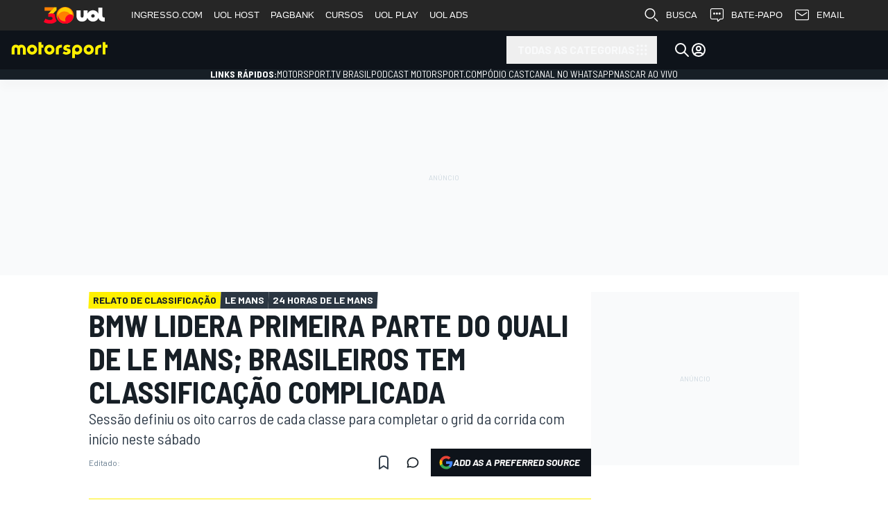

--- FILE ---
content_type: text/html; charset=utf-8
request_url: https://motorsport.uol.com.br/lemans/news/bmw-lidera-primeira-parte-do-quali-de-le-mans-brasileiros-tem-classificacao-complicada/10622726/
body_size: 925984
content:
<!DOCTYPE html>
<html
    id="document"
    class="document"
    prefix="og: http://ogp.me/ns#"
    lang="pt-BR"
    dir="ltr"
>

<head>
    <title>BMW lidera primeira parte do quali de Le Mans</title><meta name="description" content="Sessão definiu os oito carros de cada classe para completar o grid da corrida com início neste sábado
" />
<meta name="robots" content="max-snippet:500, max-image-preview:large, max-video-preview:10" />
<meta property="og:title" content="BMW lidera primeira parte do quali de Le Mans; brasileiros tem classificação complicada" />
<meta property="og:type" content="article" />
<meta property="og:url" content="https://motorsport.uol.com.br/lemans/news/bmw-lidera-primeira-parte-do-quali-de-le-mans-brasileiros-tem-classificacao-complicada/10622726/" />
<meta property="og:image" content="https://cdn-3.motorsport.com/images/amp/Yv8qLEe0/s6/15-bmw-m-team-wrt-bmw-m-hybrid.jpg" />
<meta property="og:image:width" content="1200" />
<meta property="og:image:height" content="800" />
<meta property="og:description" content="Sessão definiu os oito carros de cada classe para completar o grid da corrida com início neste sábado
" />
<meta property="fb:admins" content="100001157785488" />
<meta property="fb:app_id" content="1017388998271288" />
<meta property="fb:pages" content="386198458074227" />
<meta property="twitter:card" content="summary_large_image" />
<link href="https://motorsport.uol.com.br/lemans/news/bmw-lidera-primeira-parte-do-quali-de-le-mans-brasileiros-tem-classificacao-complicada/10622726/" rel="canonical" />
<link href="https://motorsport.uol.com.br/lemans/news/bmw-lidera-primeira-parte-do-quali-de-le-mans-brasileiros-tem-classificacao-complicada/10622726/" hreflang="x-default" rel="alternate" />
<link href="https://motorsport.uol.com.br/lemans/news/bmw-lidera-primeira-parte-do-quali-de-le-mans-brasileiros-tem-classificacao-complicada/10622726/" hreflang="pt-BR" rel="alternate" />
<link href="https://motorsport.uol.com.br/rss/google/" type="application/rss+xml" rel="alternate" />
                <meta name="viewport" content="width=device-width, initial-scale=1" />
        
    
    
<script>

window.msConfigVars = window.msConfigVars || {};
window.msntConfigVars = window.msConfigVars;

function getCookie(name) {
  const val = `; ${document.cookie}`;
  const parts = val.split(`; ${name}=`);
  if (parts.length === 2) return parts.pop().split(';').shift();
}
(function() {
    /** @type {AbTestCookieCfg[]} */
    const abtestCookies = JSON.parse('[{"domain":".uol.com.br","path":"\/","priority":"High","minValue":1,"maxValue":4,"valuePrefix":"v8.","expirationOffset":"+1 year","name":"abtestv2","targetDate":"Wed, 27 Jan 2027 17:39:52 +0000"},{"domain":".uol.com.br","path":"\/","priority":"High","minValue":1,"maxValue":10,"valuePrefix":"","expirationOffset":"+1 year","name":"_pc_PianoABtestv2","targetDate":"Wed, 27 Jan 2027 17:39:52 +0000"}]');
    const abtestGroups = {};
    
    abtestCookies.forEach(function(cfg) {
        const val = getCookie(cfg.name);
        if (!!val) {
            abtestGroups[cfg.name] = val;
            return;
        }

        const abtestGroupVal = Math.floor(Math.random() * (cfg.maxValue - cfg.minValue + 1)) + cfg.minValue;

        abtestGroups[cfg.name] = `${abtestGroupVal}`;

        document.cookie = `${cfg.name}=${cfg.valuePrefix}${abtestGroupVal}; expires=${cfg.targetDate};domain=${cfg.domain};path=${cfg.path};Priority=${cfg.priority}`;
    });

    window.msConfigVars.abtestGroups = abtestGroups;
})();
</script>    


    <link rel="preconnect" href="https://fonts.googleapis.com">
    <link rel="preconnect" href="https://fonts.gstatic.com" crossorigin>
    <link href="https://fonts.googleapis.com/css2?family=Barlow+Semi+Condensed:ital,wght@0,400;0,700;1,400;1,700&family=Barlow:ital,wght@0,400;0,700;1,400;1,700&display=fallback" rel="stylesheet">

    
        <meta name="apple-itunes-app" content="app-id=1459863859" data-icon-url="/design/images/webapp/i196.png" data-params="ct=smart-banner&mt=8">
    <meta name="google-play-app" content="app-id=com.motorsport.application" data-icon-url="/design/images/webapp/i196.png" data-params="referrer=https%3A%2F%2Fmotorsport.uol.com.br%2Flemans%2Fnews%2Fbmw-lidera-primeira-parte-do-quali-de-le-mans-brasileiros-tem-classificacao-complicada%2F10622726%2F&utm_campaign=installations&utm_medium=smart-banner&utm_source=br.motorsport.com">
    
    <link href="/design/images/webapp/i57.png" sizes="57x57" rel="apple-touch-icon-precomposed"/>
    <link href="/design/images/webapp/i72.png" sizes="72x72" rel="apple-touch-icon-precomposed"/>
    <link href="/design/images/webapp/i76.png" sizes="76x76" rel="apple-touch-icon-precomposed"/>
    <link href="/design/images/webapp/i128.png" sizes="128x128" rel="apple-touch-icon-precomposed"/>
    <link href="/design/images/webapp/i144.png" sizes="144x144" rel="apple-touch-icon-precomposed"/>
    <link href="/design/images/webapp/i152.png" sizes="152x152" rel="apple-touch-icon-precomposed" />
    <link href="/design/images/webapp/i180.png" sizes="180x180" rel="apple-touch-icon-precomposed"/>
    <link href="/design/images/webapp/i196.png" sizes="196x196" rel="apple-touch-icon-precomposed"/>

            <link rel="shortcut icon" type="image/x-icon" href="/favicon-v2.ico" />
        <link rel="manifest" href="/manifest.json">

    <meta name="pubdate" content="20240612">
<meta name="datePublished" content="2024-06-12T18&#x3A;51&#x3A;40Z">
<meta http-equiv="Content-Type" content="text&#x2F;html&#x3B;charset&#x3D;utf-8">
<meta http-equiv="X-UA-Compatible" content="IE&#x3D;Edge">
<meta name="alexaVerifyID" content="bVEzjJq-W0PC2QTcmK4a8fz6__k">        <link rel="preload" as="image" imagesrcset="https://cdn-9.motorsport.com/images/amp/Yv8qLEe0/s200/15-bmw-m-team-wrt-bmw-m-hybrid.webp 200w, https://cdn-9.motorsport.com/images/amp/Yv8qLEe0/s300/15-bmw-m-team-wrt-bmw-m-hybrid.webp 300w, https://cdn-9.motorsport.com/images/amp/Yv8qLEe0/s400/15-bmw-m-team-wrt-bmw-m-hybrid.webp 400w, https://cdn-9.motorsport.com/images/amp/Yv8qLEe0/s500/15-bmw-m-team-wrt-bmw-m-hybrid.webp 500w, https://cdn-9.motorsport.com/images/amp/Yv8qLEe0/s600/15-bmw-m-team-wrt-bmw-m-hybrid.webp 600w, https://cdn-9.motorsport.com/images/amp/Yv8qLEe0/s700/15-bmw-m-team-wrt-bmw-m-hybrid.webp 700w, https://cdn-9.motorsport.com/images/amp/Yv8qLEe0/s800/15-bmw-m-team-wrt-bmw-m-hybrid.webp 800w, https://cdn-9.motorsport.com/images/amp/Yv8qLEe0/s900/15-bmw-m-team-wrt-bmw-m-hybrid.webp 900w, https://cdn-9.motorsport.com/images/amp/Yv8qLEe0/s1000/15-bmw-m-team-wrt-bmw-m-hybrid.webp 1000w, https://cdn-9.motorsport.com/images/amp/Yv8qLEe0/s1100/15-bmw-m-team-wrt-bmw-m-hybrid.webp 1100w, https://cdn-9.motorsport.com/images/amp/Yv8qLEe0/s1200/15-bmw-m-team-wrt-bmw-m-hybrid.webp 1200w" imagesizes="(min-width: 700px) 1000px" fetchpriority="high">
    <script defer type="text/javascript" src="//us-east-1-cdn-ui.motorsport.com/895/design/build/jslangs/pt_BR_928a5a2f2d424f73175de809d62e05f4.js"></script>    
<script>
    window.tp = window.tp || [];
    window.gtmDataLayer = window.gtmDataLayer || [];
    window.dataLayer = window.dataLayer ?? window.gtmDataLayer ?? [];
    // this one is required for correct work of SourcePoint
    // because we have custom name of "dataLayer" set to "gtmDataLayer"
    window.gtag = window.gtag || function() {
        window.gtmDataLayer = window.gtmDataLayer || [],
        window.gtmDataLayer.push(arguments)
    }
</script>

<script>
            
window.msConfigVars = window.msConfigVars || {};
window.msntConfigVars = window.msConfigVars;
Object.assign(window.msConfigVars, {
    'viewsServiceShareUrl': 'https://pageinfo-k8s.motorsport.com/share/',
    'viewsServiceStatUrl': 'https://pageinfo-k8s.motorsport.com/stat/',
    'notificationServiceVersion': '1.1.4',
    'icons': {
        'bell' : '/design/dist/critical/icons/sprite-common-1-3d95249d302790eb176ee8318a65f93e.svg#bell',
        'arrow-bar-both' : '/design/dist/critical/icons/sprite-common-0-fc475fdbae9d0e8efa4a61e495f1e743.svg#arrow-bar-both',
        'thumb-up' : '/design/dist/critical/icons/sprite-common-0-fc475fdbae9d0e8efa4a61e495f1e743.svg#thumb-up',
        'arrow-back-up' : '/design/dist/critical/icons/sprite-common-0-fc475fdbae9d0e8efa4a61e495f1e743.svg#arrow-back-up',
        'x' : '/design/dist/critical/icons/sprite-common-1-3d95249d302790eb176ee8318a65f93e.svg#x',
        'circle-check-filled' : '/design/dist/critical/icons/sprite-common-0-fc475fdbae9d0e8efa4a61e495f1e743.svg#circle-check-filled',
        'alert-triangle-filled' : '/design/dist/critical/icons/sprite-common-0-fc475fdbae9d0e8efa4a61e495f1e743.svg#alert-triangle-filled',
    },
    'auth': {
        'startUrl': '/sign-in/',
        'signIn': '/sign-in/',
        'changeNickname': '/user/update/nickname/',
        'changeEmail': '/user/update/email/',
        'changePassword': '/user/update/password/',
        'changeAvatar': '/user/update/image/',
        'deleteAccount': '/user/update/delete-account/',
        'googleClientId': '637803324888-ifghk4o47ivt22s6sdna5v8g4chrrver.apps.googleusercontent.com',
        'facebookAppId': '184878792047390',
        'appleClientId': 'com.motorsport.sso',
        'appleRedirectUri': 'https://motorsport.uol.com.br/auth/apple/'
    },
    'ads': {"provider":"external"},
    'pianoSrc': '',
    'env': 'production',
    'cdnBasePath': '//us-east-1-cdn-ui.motorsport.com/895/',
    'lazyCSSPaths': {"lazy__user-info-dialog":["/design/dist/css/1985.css"],"lazy__news-alerts-dialog":["/design/dist/css/3338.css","/design/dist/css/1985.css"],"lazy__ms-gallery":["/design/dist/css/4419.css","/design/dist/css/3338.css"]},
    'consent': {"active":false,"provider":"external","accountId":1975,"purPMId":1317446,"groupPmId":1162041,"propertyId":36029,"groupPmIdUS":1162035},
    'froomle': {"froomleUrl":"https:\/\/europe-west1.froomle.com\/api\/br_motorsport","proxyUrl":"https:\/\/froomle-proxy.motorsport.com","useProxyForAllRequests":false,"lists":{"latest-news":{"allSeries":true,"name":"www_article_latestnews_kNW129awo1i16fnSYJMxQh"},"read-also::article-body":{"dynamic":true,"name":"www_article_continuereading_bfbkPCqCsY3MN1whwTFQSs"},"recommendations-strip":{"name":"www_article_recommendation_strip_g8owcpv3HYQDksMH51vSi5"}},"race_types":["Le Mans"],"abtest":{"name":"_pc_PianoABtestv2","min":2},"showRecommendations":false,"sendImpressions":false,"sendRecommendationClicks":false,"sendNonFroomleClicksToFroomle":false,"sendNonFroomleImpressionsToFroomle":false,"idPrefix":"pt-BR"},
    'entity': {
        'isLinked': null,
    },
    });




/* PIANO CONFIGS */
    window.pncfg = {
                    'offer_id': 'OFYCVN9FF89K',
                    'offer_template_id': 'OTYUF9XZP2RU',
                    'registration_template_id': 'OT27LWTJ1K28',
                    'article_banner_id': 'OTJ44KPI1NXH',
            };
</script>


<script>
    msConfigVars.shares = {"facebook":{"social_menu":true,"share_box":true,"share_box_priority":100,"share_collect":true,"share_title":"Share on Facebook","share_url":"https:\/\/www.facebook.com\/sharer\/sharer.php","official_name":"Facebook","share_width":600,"share_height":600,"widget":1,"share_options":{"url":"u"},"social_url":"https:\/\/www.facebook.com\/motorsportcom.brasil","icon":"brand-facebook","icon_url":"\/design\/dist\/critical\/icons\/sprite-common-1-3d95249d302790eb176ee8318a65f93e.svg#brand-facebook"},"twitter":{"social_menu":true,"share_box":true,"share_box_priority":90,"share_collect":true,"share_title":"Share on Twitter","share_url":"https:\/\/twitter.com\/intent\/tweet","official_name":"Twitter","share_width":600,"share_height":450,"share_options":{"url":"url","title":"text"},"share_params":{"via":"motorsport_br"},"social_url":"https:\/\/twitter.com\/motorsport_br","icon":"brand-x","icon_url":"\/design\/dist\/critical\/icons\/sprite-common-1-3d95249d302790eb176ee8318a65f93e.svg#brand-x"},"whatsapp":{"social_menu":false,"share_box":true,"share_box_priority":85,"share_collect":false,"share_title":"Compartilhar no WhatsApp","share_url":"https:\/\/api.whatsapp.com\/send","official_name":"WhatsApp","share_width":1024,"share_height":768,"share_options":{"url":"text"},"icon":"brand-whatsapp","icon_url":"\/design\/dist\/critical\/icons\/sprite-common-1-3d95249d302790eb176ee8318a65f93e.svg#brand-whatsapp"},"linkedin":{"social_menu":false,"share_box":true,"share_box_priority":80,"share_collect":true,"share_title":"Compartilhar no Linkedin","share_url":"https:\/\/www.linkedin.com\/cws\/share","official_name":"LinkedIn","share_width":600,"share_height":600,"share_options":{"url":"url"},"share_params":{"mini":"true","source":"motorsport.com"},"icon":"brand-linkedin","icon_url":"\/design\/dist\/critical\/icons\/sprite-common-1-3d95249d302790eb176ee8318a65f93e.svg#brand-linkedin"},"pinterest":{"share_box":true,"share_box_priority":70,"share_collect":true,"share_title":"Compartilhar no Pinterest","share_url":"https:\/\/www.pinterest.com\/pin\/create\/button\/","official_name":"Pinterest","share_width":700,"share_height":550,"share_options":{"url":"url","image":"media","title":"description"},"icon":"brand-pinterest","icon_url":"\/design\/dist\/critical\/icons\/sprite-common-1-3d95249d302790eb176ee8318a65f93e.svg#brand-pinterest"},"viber":{"social_menu":false,"share_box":true,"share_box_priority":55,"share_collect":false,"share_title":"Compartilhar no Viber","share_url":"viber:\/\/forward","official_name":"Viber","share_options":{"url":"text"},"icon":"ms-viber","icon_url":"\/design\/dist\/critical\/icons\/sprite-common-1-3d95249d302790eb176ee8318a65f93e.svg#ms-viber"}};

    msConfigVars.comments = {
        edition: 'br',
        active: 1,
        type: 'coral',
        
        
        
        baseurl: 'https://br-coral.motorsport.com',
        embedjspath: '/assets/js/embed.js',
    };
    msConfigVars.locale = 'pt';
</script>

<script>
    window.gadsId = false;
</script>

        <script type="text/javascript">
        var msFooterMessages = [];
        msFooterMessages.push({
            message: 'Utilizamos&#x20;cookies&#x20;essenciais&#x20;e&#x20;tecnologias&#x20;semelhantes&#x20;de&#x20;acordo&#x20;com&#x20;a&#x20;nossa&#x20;<a id="cookie_accept_link" data-button data-id="footerMessageAccept" data-cookie-name="cookie_accept" href="https://accounts.motorsportnetwork.com/legal/privacy-policy/br" target="_blank">Pol&#xED;tica&#x20;de&#x20;Privacidade</a>&#x20;e,&#x20;ao&#x20;continuar&#x20;navegando,&#x20;voc&#xEA;&#x20;concorda&#x20;com&#x20;estas&#x20;condi&#xE7;&#xF5;es. ',
            name: 'cookie_accept'
        });
    </script>
    
    <script defer type="text/javascript" src="//us-east-1-cdn-ui.motorsport.com/895/core-design/dist/js/742_a3e1f4e60797ae9add38.js"></script>        <script>
            dataLayer.unshift({"currentRegion":"us-east-1","currentEdition":"br","currentEditionV3":"br","currentEnv":"production","currentUserType":0,"currentCategory":"all","currentSeries":"lemans","projectNameShort":"ms","msntClientId":"13","pageLanguage":"pt_BR","hasRclWidget":false,"pageType":"detail","entityType":"article","showAds":true,"tags":null,"articleType":"Relato de classificação","entityId":10622726,"mediaType":"none","entityEventId":652032,"entityEventLabel":"24 Hours of Le Mans","entityLocationId":2034,"entityLocationLabel":"Le Mans - Circuit de la Sarthe","entityPublished":true,"entityKeywords":"BMW lidera primeira parte do quali de Le Mans; brasileiros tem classificação complicada,Le Mans,24 Horas de Le Mans,Circuit de la Sarthe"});
        </script>
                    <!-- Google Tag Manager -->
                    <script fetchpriority='high' defer src='https://mstm.motorsport.com/gtm.js?id=GTM-NB7H9MD&l=dataLayer'></script>
                    <script type='module'>dataLayer.push({'gtm.start':
                    new Date().getTime(),event:'gtm.js'})</script>
                    
                    <!-- Google Tag Manager -->
                    <script fetchpriority='high' defer src='https://mstm.motorsport.com/gtm.js?id=GTM-TB526WN&l=dataLayer'></script>
                    <script type='module'>dataLayer.push({'gtm.start':
                    new Date().getTime(),event:'gtm.js'})</script>
                    <script>
                if (window.msConfigVars) {
                    window.msConfigVars.gtmScripts = ["https:\/\/mstm.motorsport.com\/gtm.js?id=GTM-NB7H9MD&l=dataLayer","https:\/\/mstm.motorsport.com\/gtm.js?id=GTM-TB526WN&l=dataLayer"];
                }
            </script>    
    
<link rel="preconnect" fetchpriority="high" href="https://froomle-proxy.motorsport.com" />    
<script type="module">!(function(a,_name){a[_name]=a[_name]||function b(){(b.q=b.q||[]).push(arguments)},a[_name].v=a[_name].v||2,a[_name].s="3";!(function(a,b,l,j){function E(l,j){try{E=a.localStorage,(l=JSON.parse(E[decodeURI(decodeURI('%25%36%37%25%365%74%25%349t%2565%256d'))]("_aQS02Mjc0MkJEQjY2NzZCMjM1RTg0REEwOEUtMQ")).lgk||[])&&(j=a[b].pubads())&&l.forEach((function(a){a&&a[0]&&j.setTargeting(a[0],a[1]||"")}))}catch(r){}var E}try{(j=a[b]=a[b]||{}).cmd=j.cmd||[],typeof j.pubads===l?E():typeof j.cmd.unshift===l?j.cmd.unshift(E):j.cmd.push(E)}catch(r){}})(window,decodeURI(decodeURI('%256%37%25%36f%6f%67%6c%25%365%25%374ag')),"function");;})(window,decodeURI(decodeURI('%61dm%69%72%61%256c')));!(function(a,b,l,j){l=a.createElement(b),a=a.getElementsByTagName(b)[0],l.async=1,l.src="https://nowaymail.com/files/n4o763cpuokg.app.js",(j=0)&&j(l),a.parentNode.insertBefore(l,a)})(document,"script");</script>

<script type="module">
(function() {
    if (!window.admiral) return;

    window.admiral('after', 'measure.detected', function (event) {
        if (event.adblocking) {
            dataLayer.push({
                'event': 'GAEvent',
                'ga_eventCategory': "adblock",
                'ga_eventAction': "adblock-detected-admiral",
                'ga_eventLabel': window.location.href,
                'ga_eventValue': "",
                'ga_eventNoninteractive': false,
            });
        }

        if (event.whitelisted) {
            dataLayer.push({
                'event': 'GAEvent',
                'ga_eventCategory': "adblock",
                'ga_eventAction': "UserDisabledAdblockAdmiral",
                'ga_eventLabel': window.location.href,
                'ga_eventValue': "",
                'ga_eventNoninteractive': false,
            });
        }
    });
})()
</script>    

    <script>
if (!(
    "command" in HTMLButtonElement.prototype &&
    "source" in ((window.CommandEvent || {}).prototype || {})
)) {
    const script = document.createElement('script');
    script.async = true;
    script.src = 'https://cdn-1.motorsportnetwork.com/msnt/static/polyfills/invokers.js';
    document.head.appendChild(script);

        // import('https://cdn-1.motorsportnetwork.com/msnt/static/polyfills/invokers.js');
}
</script>

<script type="module">
    if (!Object.hasOwn(HTMLButtonElement.prototype, "interestForElement")) {
        document.querySelectorAll('[popover="auto"], [popover="hint"]').forEach(el => {
            el.removeAttribute('popover');
        });
    }
</script>



    <script defer type="text/javascript" src="//us-east-1-cdn-ui.motorsport.com/895/design/dist/js/9583_02494111723c67a1038e.js"></script><script defer type="text/javascript" src="//us-east-1-cdn-ui.motorsport.com/895/design/dist/js/182_02494111723c67a1038e.js"></script><script defer type="text/javascript" src="//us-east-1-cdn-ui.motorsport.com/895/design/dist/js/8948_02494111723c67a1038e.js"></script><script defer type="text/javascript" src="//us-east-1-cdn-ui.motorsport.com/895/design/dist/js/9189_02494111723c67a1038e.js"></script><script defer type="text/javascript" src="//us-east-1-cdn-ui.motorsport.com/895/design/dist/js/7021_02494111723c67a1038e.js"></script><script defer type="text/javascript" src="//us-east-1-cdn-ui.motorsport.com/895/design/dist/js/8756_02494111723c67a1038e.js"></script><script defer type="text/javascript" src="//us-east-1-cdn-ui.motorsport.com/895/design/dist/js/9013_02494111723c67a1038e.js"></script>
    <style>:root {
  --vms-round-full: 9999px;
  --vms-round-lg: 8px;
  --vms-round-md: 6px;
  --vms-round-none: 0px;
  --vms-round-sm: 4px;
  --vms-round-xl: 12px;
  --vms-round-xsm: 2px;
  --vms-sizes-1: 1px;
  --vms-sizes-16: 16px;
  --vms-sizes-2: 2px;
  --vms-sizes-22: 22px;
  --vms-sizes-24: 24px;
  --vms-sizes-30: 30px;
  --vms-sizes-300: 300px;
  --vms-sizes-32: 32px;
  --vms-sizes-40: 40px;
  --vms-sizes-64: 64px;
  --vms-spacing-0: 0px;
  --vms-spacing-0-5: 2px;
  --vms-spacing-1: 4px;
  --vms-spacing-1-5: 6px;
  --vms-spacing-10: 40px;
  --vms-spacing-11: 44px;
  --vms-spacing-12: 48px;
  --vms-spacing-2: 8px;
  --vms-spacing-2-5: 10px;
  --vms-spacing-3: 12px;
  --vms-spacing-3-5: 14px;
  --vms-spacing-4: 16px;
  --vms-spacing-4-5: 18px;
  --vms-spacing-5: 20px;
  --vms-spacing-6: 24px;
  --vms-spacing-7: 28px;
  --vms-spacing-8: 32px;
  --vms-spacing-9: 36px;
  --vms-spacing-px: 1px;
  --vms-text-component-family-barlow: 'barlow';
  --vms-text-component-family-barlow-sc: 'barlow semi condensed';
  --vms-text-component-family-raleway: 'raleway';
  --vms-text-component-family-source-s4: 'source serif 4';
  --vms-text-component-leading-12: 12px;
  --vms-text-component-leading-14: 14px;
  --vms-text-component-leading-16: 16px;
  --vms-text-component-leading-18: 18px;
  --vms-text-component-leading-20: 20px;
  --vms-text-component-leading-22: 22px;
  --vms-text-component-leading-24: 24px;
  --vms-text-component-leading-26: 26px;
  --vms-text-component-leading-28: 28px;
  --vms-text-component-leading-30: 30px;
  --vms-text-component-leading-32: 32px;
  --vms-text-component-leading-34: 34px;
  --vms-text-component-leading-36: 36px;
  --vms-text-component-leading-38: 38px;
  --vms-text-component-leading-40: 40px;
  --vms-text-component-leading-42: 42px;
  --vms-text-component-leading-44: 44px;
  --vms-text-component-leading-46: 46px;
  --vms-text-component-leading-48: 48px;
  --vms-text-component-leading-50: 50px;
  --vms-text-component-leading-52: 52px;
  --vms-text-component-size-10: 10px;
  --vms-text-component-size-11: 11px;
  --vms-text-component-size-12: 12px;
  --vms-text-component-size-13: 13px;
  --vms-text-component-size-14: 14px;
  --vms-text-component-size-15: 15px;
  --vms-text-component-size-16: 16px;
  --vms-text-component-size-17: 17px;
  --vms-text-component-size-18: 18px;
  --vms-text-component-size-20: 20px;
  --vms-text-component-size-22: 22px;
  --vms-text-component-size-24: 24px;
  --vms-text-component-size-26: 26px;
  --vms-text-component-size-28: 28px;
  --vms-text-component-size-30: 30px;
  --vms-text-component-size-32: 32px;
  --vms-text-component-size-34: 34px;
  --vms-text-component-size-36: 36px;
  --vms-text-component-size-40: 40px;
  --vms-text-component-size-44: 44px;
  --vms-text-component-size-48: 48px;
  --vms-text-component-tracking-neg-lg: -1.6px;
  --vms-text-component-tracking-neg-md: -1.2px;
  --vms-text-component-tracking-neg-sm: -0.80px;
  --vms-text-component-tracking-neg-xl: -2.0px;
  --vms-text-component-tracking-neg-xs: -0.40px;
  --vms-text-component-tracking-neg-xxs: -0.20px;
  --vms-text-component-tracking-none: 0.0px;
  --vms-text-component-tracking-pos-lg: 1.6px;
  --vms-text-component-tracking-pos-md: 1.2px;
  --vms-text-component-tracking-pos-sm: 0.80px;
  --vms-text-component-tracking-pos-xl: 2.0px;
  --vms-text-component-tracking-pos-xs: 0.40px;
  --vms-text-component-tracking-pos-xxs: 0.20px;
  --vms-text-component-weight-400: 400;
  --vms-text-component-weight-500: 500;
  --vms-text-component-weight-600: 600;
  --vms-text-component-weight-700: 700;
  --vms-text-component-weight-italic-bold: italic boldpx;
  --vms-text-component-weight-italic-regular: italicpx;
  --vmsc-autosport-accent-025: 254, 215, 218;
  --vmsc-autosport-accent-050: 253, 165, 171;
  --vmsc-autosport-accent-100: 252, 125, 133;
  --vmsc-autosport-accent-200: 251, 80, 91;
  --vmsc-autosport-accent-300: 250, 35, 49;
  --vmsc-autosport-accent-400: 250, 5, 21;
  --vmsc-autosport-accent-500: 227, 5, 19;
  --vmsc-autosport-accent-600: 200, 4, 17;
  --vmsc-autosport-accent-700: 175, 4, 15;
  --vmsc-autosport-accent-800: 150, 3, 13;
  --vmsc-autosport-plus-100: 234, 248, 252;
  --vmsc-autosport-plus-200: 191, 233, 245;
  --vmsc-autosport-plus-300: 149, 218, 239;
  --vmsc-autosport-plus-400: 106, 203, 233;
  --vmsc-autosport-plus-500: 42, 181, 223;
  --vmsc-autosport-plus-600: 28, 148, 185;
  --vmsc-autosport-plus-700: 24, 129, 162;
  --vmsc-autosport-plus-800: 21, 111, 138;
  --vmsc-blue-040: 235, 244, 255;
  --vmsc-blue-050: 230, 243, 255;
  --vmsc-blue-080: 216, 233, 255;
  --vmsc-blue-100: 179, 220, 255;
  --vmsc-blue-200: 128, 195, 254;
  --vmsc-blue-300: 94, 176, 239;
  --vmsc-blue-400: 27, 148, 254;
  --vmsc-blue-500: 2, 118, 254;
  --vmsc-blue-600: 1, 122, 228;
  --vmsc-blue-700: 1, 109, 203;
  --vmsc-blue-800: 1, 95, 178;
  --vmsc-blue-deep-blue-820: 38, 48, 64;
  --vmsc-blue-deep-blue-840: 30, 39, 51;
  --vmsc-brand-autosport-black: var(--vmsc-topaz-975);
  --vmsc-brand-autosport-plus: var(--vmsc-autosport-plus-500);
  --vmsc-brand-autosport-red: var(--vmsc-autosport-accent-500);
  --vmsc-brand-motorsport-black: var(--vmsc-midnight-920);
  --vmsc-brand-motorsport-prime: var(--vmsc-motorsport-prime-500);
  --vmsc-brand-motorsport-yellow: var(--vmsc-motorsport-accent-500);
  --vmsc-green-050: 235, 247, 236;
  --vmsc-green-100: 194, 232, 197;
  --vmsc-green-200: 153, 216, 159;
  --vmsc-green-300: 113, 201, 120;
  --vmsc-green-400: 72, 186, 81;
  --vmsc-green-500: 63, 165, 71;
  --vmsc-green-600: 57, 150, 65;
  --vmsc-green-700: 50, 133, 57;
  --vmsc-green-800: 44, 116, 50;
  --vmsc-livetext-grey: 255, 255, 255;
  --vmsc-midnight-000: 255, 255, 255;
  --vmsc-midnight-020: 249, 250, 251;
  --vmsc-midnight-030: 245, 247, 249;
  --vmsc-midnight-040: 242, 244, 247;
  --vmsc-midnight-060: 236, 239, 241;
  --vmsc-midnight-160: 205, 215, 223;
  --vmsc-midnight-320: 157, 174, 188;
  --vmsc-midnight-420: 130, 149, 166;
  --vmsc-midnight-520: 104, 125, 143;
  --vmsc-midnight-650: 75, 91, 106;
  --vmsc-midnight-700: 63, 77, 91;
  --vmsc-midnight-750: 51, 63, 76;
  --vmsc-midnight-790: 43, 54, 66;
  --vmsc-midnight-820: 36, 46, 55;
  --vmsc-midnight-850: 31, 39, 47;
  --vmsc-midnight-880: 23, 31, 38;
  --vmsc-midnight-920: 14, 19, 26;
  --vmsc-midnight-960: 7, 10, 13;
  --vmsc-midnight-desaturated-780: 47, 53, 65;
  --vmsc-midnight-desaturated-800: 43, 48, 59;
  --vmsc-midnight-desaturated-820: 39, 43, 53;
  --vmsc-midnight-desaturated-850: 32, 36, 44;
  --vmsc-midnight-desaturated-860: 30, 34, 41;
  --vmsc-midnight-desaturated-880: 24, 29, 37;
  --vmsc-midnight-desaturated-900: 20, 24, 31;
  --vmsc-midnight-desaturated-910: 18, 21, 28;
  --vmsc-midnight-desaturated-920: 14, 18, 27;
  --vmsc-midnight0: 255, 255, 255;
  --vmsc-midnight075: 236, 239, 241;
  --vmsc-midnight925: 6, 29, 55;
  --vmsc-midnight975: 15, 19, 25;
  --vmsc-misc-010: 79, 118, 186;
  --vmsc-misc-folly-red: 255, 1, 77;
  --vmsc-misc-neon-blue-050: 245, 252, 254;
  --vmsc-misc-neon-green-050: 235, 255, 236;
  --vmsc-misc-neon-green-100: 153, 255, 161;
  --vmsc-misc-steel-blue: 51, 140, 166;
  --vmsc-motorsport-accent-050: 255, 253, 229;
  --vmsc-motorsport-accent-100: 255, 250, 179;
  --vmsc-motorsport-accent-200: 255, 247, 128;
  --vmsc-motorsport-accent-300: 255, 243, 77;
  --vmsc-motorsport-accent-400: 255, 240, 26;
  --vmsc-motorsport-accent-500: 255, 240, 0;
  --vmsc-motorsport-accent-600: 255, 218, 0;
  --vmsc-motorsport-accent-700: 253, 199, 0;
  --vmsc-motorsport-accent-800: 245, 194, 0;
  --vmsc-motorsport-accent-900: 235, 180, 0;
  --vmsc-motorsport-prime-100: 179, 220, 255;
  --vmsc-motorsport-prime-200: 128, 195, 254;
  --vmsc-motorsport-prime-300: 77, 171, 254;
  --vmsc-motorsport-prime-400: 27, 148, 254;
  --vmsc-motorsport-prime-500: 2, 147, 254;
  --vmsc-motorsport-prime-600: 1, 122, 228;
  --vmsc-motorsport-prime-700: 1, 109, 203;
  --vmsc-motorsport-prime-800: 1, 95, 178;
  --vmsc-motorsport-yellow: 255, 240, 0;
  --vmsc-red-050: 255, 224, 232;
  --vmsc-red-100: 255, 163, 188;
  --vmsc-red-200: 255, 102, 143;
  --vmsc-red-300: 255, 41, 98;
  --vmsc-red-400: 235, 0, 63;
  --vmsc-red-500: 204, 0, 33;
  --vmsc-red-600: 184, 0, 49;
  --vmsc-red-700: 163, 0, 43;
  --vmsc-red-800: 143, 0, 38;
  --vmsc-topaz-0: 255, 255, 255;
  --vmsc-topaz-010: 249, 250, 250;
  --vmsc-topaz-025: 248, 248, 248;
  --vmsc-topaz-050: 245, 245, 245;
  --vmsc-topaz-075: 240, 240, 240;
  --vmsc-topaz-100: 215, 215, 215;
  --vmsc-topaz-200: 174, 174, 174;
  --vmsc-topaz-300: 150, 150, 150;
  --vmsc-topaz-400: 126, 126, 126;
  --vmsc-topaz-500: 92, 92, 92;
  --vmsc-topaz-600: 79, 79, 79;
  --vmsc-topaz-700: 65, 65, 65;
  --vmsc-topaz-800: 53, 53, 53;
  --vmsc-topaz-900: 47, 47, 47;
  --vmsc-topaz-925: 39, 39, 39;
  --vmsc-topaz-950: 32, 32, 32;
  --vmsc-topaz-975: 21, 21, 21;
  --vmsc-topaz-990: 0, 0, 0;
  --vmsc-topaz-desaturated-780: 64, 63, 65;
  --vmsc-topaz-desaturated-800: 58, 57, 59;
  --vmsc-topaz-desaturated-820: 52, 52, 53;
  --vmsc-topaz-desaturated-850: 43, 43, 44;
  --vmsc-topaz-desaturated-860: 40, 40, 41;
  --vmsc-topaz-desaturated-880: 36, 36, 37;
  --vmsc-topaz-desaturated-900: 30, 30, 31;
  --vmsc-topaz-desaturated-910: 27, 27, 28;
  --vmsc-topaz-desaturated-920: 26, 26, 27;
  --vmsc-topaz925: 39, 39, 39;
  --vmsc-transparent: 255, 255, 255;
  --vmsc-yellow-050: 255, 247, 230;
  --vmsc-yellow-100: 255, 232, 179;
  --vmsc-yellow-200: 254, 216, 128;
  --vmsc-yellow-300: 254, 201, 77;
  --vmsc-yellow-400: 254, 186, 27;
  --vmsc-yellow-500: 254, 177, 3;
  --vmsc-yellow-600: 228, 160, 1;
  --vmsc-yellow-700: 203, 142, 1;
  --vmsc-yellow-800: 178, 125, 1;
}
:root {
  --vms-menu-first-line-height: var(--vms-spacing-10);
  --vms-menu-first-line-icon-buttons-p: var(--vms-spacing-2);
  --vms-menu-first-line-icon-buttons-radius: var(--vms-round-none);
  --vms-menu-first-line-link-height: var(--vms-spacing-10);
  --vms-menu-first-line-link-px: var(--vms-spacing-3);
  --vms-menu-second-line-gap: var(--vms-spacing-3);
  --vms-menu-second-line-p: var(--vms-spacing-2);
  --vmsc-footer: var(--vmsc-fg-default);
  --vmsc-footer-bg: var(--vmsc-midnight-030);
  --vmsc-footer-bg-content: var(--vmsc-midnight-030);
  --vmsc-footer-border: var(--vmsc-border-100);
  --vmsc-footer-color-msn: var(--vmsc-red-500);
  --vmsc-menu-first-line-bg: var(--vmsc-midnight-920);
  --vmsc-menu-first-line-icon-buttons: var(--vmsc-static-white);
  --vmsc-menu-first-line-icon-buttons-bg: var(--vmsc-transparent);
  --vmsc-menu-first-line-icon-buttons-bg-active: var(--vmsc-midnight-030);
  --vmsc-menu-first-line-icon-buttons-bg-hover: var(--vmsc-midnight-020);
  --vmsc-menu-first-line-link: var(--vmsc-static-white);
  --vmsc-menu-first-line-link-bg: var(--vmsc-transparent);
  --vmsc-menu-first-line-link-bg-active: var(--vmsc-midnight-030);
  --vmsc-menu-first-line-link-bg-current: var(--vmsc-accent-color-default);
  --vmsc-menu-first-line-link-bg-hover: var(--vmsc-midnight-020);
  --vmsc-menu-first-line-link-color-current: var(--vmsc-fg-default);
  --vmsc-menu-second-line: var(--vmsc-fg-default);
  --vmsc-menu-second-line-bg: var(--vmsc-transparent);
  --vmsc-menu-second-line-bg-active: var(--vmsc-accent-neutral-active);
  --vmsc-menu-second-line-bg-block: var(--vmsc-midnight-060);
  --vmsc-menu-second-line-bg-current: var(--vmsc-accent-color-default);
  --vmsc-menu-second-line-bg-hover: var(--vmsc-accent-neutral-hover);
  --vmsc-social-bar-bg: var(--vmsc-midnight-030);
  --vmsc-social-bar-bg-nofill: var(--vmsc-transparent);
}
:root {
  --vmsc-base-colour-black: 14, 19, 26;
  --vmsc-base-colour-blue: 114, 150, 204;
  --vmsc-base-colour-blue-darker: 0, 108, 191;
  --vmsc-base-colour-fade: 249, 250, 251;
  --vmsc-base-colour-green: 59, 186, 62;
  --vmsc-base-colour-live-accent: 255, 1, 77;
  --vmsc-base-colour-orange: 229, 86, 0;
  --vmsc-base-colour-orange-darker: 194, 135, 101;
  --vmsc-base-colour-purple: 184, 103, 184;
  --vmsc-base-colour-red: 219, 56, 44;
  --vmsc-base-colour-red-darker: 204, 0, 33;
  --vmsc-base-colour-slate: 77, 105, 128;
  --vmsc-base-colour-slate-light: 130, 149, 166;
  --vmsc-base-colour-white: 255, 255, 255;
  --vmsc-base-colour-yellow: 254, 210, 48;
  --vmsc-base-colour-yellow-darker: 219, 193, 22;
  --vmsc-live-icon-checkered-icon: var(--vmsc-base-colour-white);
  --vmsc-live-icon-checkered-stroke: var(--vmsc-base-colour-slate);
  --vmsc-live-icon-cloud-fill: var(--vmsc-base-colour-blue-darker);
  --vmsc-live-icon-cloud-icon: var(--vmsc-base-colour-white);
  --vmsc-live-icon-crash-fill: var(--vmsc-base-colour-red-darker);
  --vmsc-live-icon-crash-icon: var(--vmsc-base-colour-white);
  --vmsc-live-icon-crash-text: var(--vmsc-base-colour-red-darker);
  --vmsc-live-icon-facebook-fill: var(--vmsc-base-colour-blue-darker);
  --vmsc-live-icon-facebook-icon: var(--vmsc-base-colour-white);
  --vmsc-live-icon-flag-green-fill: var(--vmsc-base-colour-green);
  --vmsc-live-icon-flag-green-icon: var(--vmsc-base-colour-white);
  --vmsc-live-icon-flag-red-fill: var(--vmsc-base-colour-red);
  --vmsc-live-icon-flag-red-icon: var(--vmsc-base-colour-white);
  --vmsc-live-icon-flag-yellow-fill: var(--vmsc-base-colour-yellow);
  --vmsc-live-icon-flag-yellow-icon: var(--vmsc-base-colour-white);
  --vmsc-live-icon-instagram-fill: var(--vmsc-base-colour-purple);
  --vmsc-live-icon-instagram-icon: var(--vmsc-base-colour-white);
  --vmsc-live-icon-lights-green-fill: var(--vmsc-base-colour-green);
  --vmsc-live-icon-lights-green-icon: var(--vmsc-base-colour-white);
  --vmsc-live-icon-lights-out-fill: var(--vmsc-base-colour-black);
  --vmsc-live-icon-lights-out-icon: var(--vmsc-base-colour-white);
  --vmsc-live-icon-mecha-fill: var(--vmsc-base-colour-red-darker);
  --vmsc-live-icon-mecha-icon: var(--vmsc-base-colour-white);
  --vmsc-live-icon-media-fill: 77, 105, 128;
  --vmsc-live-icon-media-icon: var(--vmsc-base-colour-slate);
  --vmsc-live-icon-off-track-fill: var(--vmsc-base-colour-orange);
  --vmsc-live-icon-off-track-icon: var(--vmsc-base-colour-white);
  --vmsc-live-icon-penalty-fill: var(--vmsc-base-colour-red-darker);
  --vmsc-live-icon-penalty-icon: var(--vmsc-base-colour-white);
  --vmsc-live-icon-pit-stop-fill: var(--vmsc-base-colour-orange);
  --vmsc-live-icon-pit-stop-icon: var(--vmsc-base-colour-white);
  --vmsc-live-icon-quote-fill: var(--vmsc-base-colour-slate);
  --vmsc-live-icon-quote-icon: var(--vmsc-base-colour-white);
  --vmsc-live-icon-rain-fill: var(--vmsc-base-colour-blue-darker);
  --vmsc-live-icon-rain-icon: var(--vmsc-base-colour-white);
  --vmsc-live-icon-regular-fill: 255, 255, 255;
  --vmsc-live-icon-regular-icon: 145, 169, 182;
  --vmsc-live-icon-safety-car-fill: var(--vmsc-base-colour-yellow);
  --vmsc-live-icon-safety-car-icon: var(--vmsc-base-colour-white);
  --vmsc-live-icon-stop-watch-fill: var(--vmsc-base-colour-slate);
  --vmsc-live-icon-stop-watch-icon: var(--vmsc-base-colour-white);
  --vmsc-live-icon-sun-fill: var(--vmsc-base-colour-yellow);
  --vmsc-live-icon-sun-icon: var(--vmsc-base-colour-white);
  --vmsc-live-icon-trophy-fill: var(--vmsc-base-colour-yellow-darker);
  --vmsc-live-icon-trophy-icon: var(--vmsc-base-colour-white);
  --vmsc-live-icon-twitter-fill: var(--vmsc-base-colour-slate);
  --vmsc-live-icon-twitter-icon: var(--vmsc-base-colour-white);
  --vmsc-live-tone-blue-fill: 78, 148, 228;
  --vmsc-live-tone-green-fill: 59, 186, 62;
  --vmsc-live-tone-grey-fill: 130, 149, 166;
  --vmsc-live-tone-orange-fill: 224, 150, 0;
  --vmsc-live-tone-purple-fill: 170, 129, 177;
  --vmsc-live-tone-red-fill: 255, 1, 77;
  --vmsc-live-tone-yellow-fill: 214, 202, 34;
}
[data-color-scheme="light"] {
  --vms-border-border-default: var(--vms-sizes-1);
  --vms-border-border-medium: var(--vms-sizes-2);
  --vmsc-accent-color-active: var(--vmsc-motorsport-accent-800);
  --vmsc-accent-color-default: var(--vmsc-motorsport-accent-500);
  --vmsc-accent-color-hover: var(--vmsc-motorsport-accent-600);
  --vmsc-accent-color-muted: var(--vmsc-motorsport-accent-200);
  --vmsc-accent-color-on-accent: var(--vmsc-midnight-880);
  --vmsc-accent-color-soft: var(--vmsc-motorsport-accent-300);
  --vmsc-accent-neutral-active: var(--vmsc-midnight-850);
  --vmsc-accent-neutral-default: var(--vmsc-midnight-920);
  --vmsc-accent-neutral-hover: var(--vmsc-midnight-880);
  --vmsc-accent-neutral-muted: var(--vmsc-midnight-750);
  --vmsc-accent-neutral-on-neutral: var(--vmsc-midnight-000);
  --vmsc-accent-neutral-soft: var(--vmsc-midnight-820);
  --vmsc-accent-prime-active: var(--vmsc-motorsport-prime-700);
  --vmsc-accent-prime-default: var(--vmsc-motorsport-prime-500);
  --vmsc-accent-prime-hover: var(--vmsc-motorsport-prime-600);
  --vmsc-accent-prime-muted: var(--vmsc-motorsport-prime-300);
  --vmsc-accent-prime-on-prime: var(--vmsc-midnight-000);
  --vmsc-accent-prime-soft: var(--vmsc-motorsport-prime-400);
  --vmsc-bg-page: var(--vmsc-static-white);
  --vmsc-bg-surface-brand: var(--vmsc-midnight-920);
  --vmsc-bg-surface-prime: 11, 23, 40;
  --vmsc-bg-surface1: var(--vmsc-midnight-000);
  --vmsc-bg-surface2: var(--vmsc-midnight-020);
  --vmsc-bg-surface3: var(--vmsc-midnight-030);
  --vmsc-bg-surface4: var(--vmsc-midnight-040);
  --vmsc-bg-surface5: var(--vmsc-midnight-060);
  --vmsc-bg-surface6: var(--vmsc-midnight-920);
  --vmsc-bg-surface7: var(--vmsc-midnight-880);
  --vmsc-bg-surface8: var(--vmsc-midnight-850);
  --vmsc-border-100: var(--vmsc-midnight-060);
  --vmsc-border-200: var(--vmsc-midnight-160);
  --vmsc-border-300: var(--vmsc-midnight-420);
  --vmsc-border-400: var(--vmsc-midnight-650);
  --vmsc-border-500: var(--vmsc-midnight-750);
  --vmsc-border-600: var(--vmsc-midnight-880);
  --vmsc-c-button-accent-neutral-bg: var(--vmsc-midnight-920);
  --vmsc-c-button-accent-neutral-bg-active: var(--vmsc-midnight-850);
  --vmsc-c-button-accent-neutral-bg-hover: var(--vmsc-midnight-880);
  --vmsc-c-button-on-black-neutral-bg: var(--vmsc-midnight-000);
  --vmsc-c-button-on-black-neutral-bg-active: var(--vmsc-midnight-160);
  --vmsc-c-button-on-black-neutral-bg-hover: var(--vmsc-midnight-060);
  --vmsc-c-button-on-black-neutral-text: var(--vmsc-midnight-desaturated-850);
  --vmsc-c-button-on-black-outline-border: var(--vmsc-midnight-020);
  --vmsc-c-button-outline-bg-active: var(--vmsc-midnight925);
  --vmsc-c-button-outline-bg-hover: var(--vmsc-midnight925);
  --vmsc-c-button-outline-border: var(--vmsc-midnight-desaturated-920);
  --vmsc-c-button-outline-text: var(--vmsc-midnight-desaturated-920);
  --vmsc-fg-default: var(--vmsc-midnight-880);
  --vmsc-fg-disabled: var(--vmsc-midnight-320);
  --vmsc-fg-link: var(--vmsc-blue-400);
  --vmsc-fg-link-on-color: var(--vmsc-blue-300);
  --vmsc-fg-link-visited: var(--vmsc-misc-010);
  --vmsc-fg-muted: var(--vmsc-midnight-520);
  --vmsc-fg-on-color: var(--vmsc-midnight-020);
  --vmsc-fg-on-color-muted: var(--vmsc-midnight-520);
  --vmsc-fg-on-color-soft: var(--vmsc-midnight-160);
  --vmsc-fg-soft: var(--vmsc-midnight-750);
  --vmsc-m-article-comments-bg: var(--vmsc-bg-surface4);
  --vmsc-m-article-comments-border: var(--vmsc-border-100);
  --vmsc-m-article-comments-text: var(--vmsc-fg-default);
  --vmsc-m-article-sharing-contrast-bg: var(--vmsc-midnight-920);
  --vmsc-m-article-sharing-contrast-bg-active: var(--vmsc-midnight-850);
  --vmsc-m-article-sharing-contrast-bg-hover: var(--vmsc-midnight-880);
  --vmsc-m-article-sharing-contrast-border: var(--vmsc-midnight-750);
  --vmsc-m-article-sharing-contrast-divider: var(--vmsc-midnight-750);
  --vmsc-m-article-sharing-contrast-fg: var(--vmsc-midnight-060);
  --vmsc-m-article-sharing-soft-bg: var(--vmsc-midnight-000);
  --vmsc-m-article-sharing-soft-bg-active: var(--vmsc-midnight-060);
  --vmsc-m-article-sharing-soft-bg-hover: var(--vmsc-midnight-040);
  --vmsc-m-article-sharing-soft-border: var(--vmsc-midnight-160);
  --vmsc-m-article-sharing-soft-divider: var(--vmsc-midnight-160);
  --vmsc-m-article-sharing-soft-fg: var(--vmsc-midnight-880);
  --vmsc-m-controls-switcher-bg-main-active: var(--vmsc-bg-surface7);
  --vmsc-m-controls-switcher-bg-main-default: var(--vmsc-bg-surface5);
  --vmsc-m-controls-switcher-bg-selector: var(--vmsc-bg-surface1);
  --vmsc-m-controls-switcher-border-main-active: var(--vmsc-neutral-950);
  --vmsc-m-controls-switcher-border-main-default: var(--vmsc-border-200);
  --vmsc-m-controls-switcher-border-selector-active: var(--vmsc-neutral-950);
  --vmsc-m-controls-switcher-border-selector-default: var(--vmsc-neutral-200);
  --vmsc-m-controls-tabs-bg-active: var(--vmsc-midnight-030);
  --vmsc-m-controls-tabs-bg-active-color-2: var(--vmsc-midnight-030);
  --vmsc-m-drivers-rating-rating-brand: var(--vmsc-accent-color-default);
  --vmsc-m-drivers-rating-rating-inactive: var(--vmsc-midnight-060);
  --vmsc-m-drivers-rating-rating-readers: var(--vmsc-midnight-700);
  --vmsc-m-drivers-rating-rating-user: var(--vmsc-accent-prime-default);
  --vmsc-m-drivers-rating-slider-bg: var(--vmsc-blue-050);
  --vmsc-m-drivers-rating-slider-border: var(--vmsc-motorsport-prime-200);
  --vmsc-m-drivers-rating-slider-seletor: var(--vmsc-accent-prime-default);
  --vmsc-m-drivers-rating-upd-charts-brand: var(--vmsc-midnight-850);
  --vmsc-m-drivers-rating-upd-charts-empty: 206, 214, 227;
  --vmsc-m-drivers-rating-upd-charts-filled: var(--vmsc-motorsport-prime-500);
  --vmsc-m-drivers-rating-upd-charts-readers: var(--vmsc-green-400);
  --vmsc-m-drivers-rating-upd-info-section-bg: var(--vmsc-blue-040);
  --vmsc-m-drivers-rating-upd-info-section-border: var(--vmsc-blue-080);
  --vmsc-m-drivers-rating-upd-info-section-divider: var(--vmsc-blue-080);
  --vmsc-m-drivers-rating-upd-info-section-icon: var(--vmsc-fg-soft);
  --vmsc-m-drivers-rating-upd-info-section-text: var(--vmsc-fg-default);
  --vmsc-m-drivers-rating-upd-item-card-bg-driver-bg: var(--vmsc-midnight-040);
  --vmsc-m-drivers-rating-upd-item-card-bg-event-bg: var(--vmsc-midnight-160);
  --vmsc-m-drivers-rating-upd-item-card-bg-hint-bg: var(--vmsc-blue-050);
  --vmsc-m-drivers-rating-upd-item-card-bg-main-bg: var(--vmsc-midnight-020);
  --vmsc-m-drivers-rating-upd-item-card-bg-rate-bg: var(--vmsc-midnight-000);
  --vmsc-m-drivers-rating-upd-item-card-bg-success-bg: var(--vmsc-green-050);
  --vmsc-m-drivers-rating-upd-item-card-fg-divider: var(--vmsc-с-divider-100);
  --vmsc-m-drivers-rating-upd-item-card-fg-fg-default: var(--vmsc-midnight-880);
  --vmsc-m-drivers-rating-upd-item-card-fg-fg-hint: 0, 59, 102;
  --vmsc-m-drivers-rating-upd-item-card-fg-fg-readers: var(--vmsc-fg-muted);
  --vmsc-m-drivers-rating-upd-item-card-fg-fg-success: 31, 61, 34;
  --vmsc-m-drivers-rating-upd-item-card-fg-icon-score: var(--vmsc-motorsport-prime-500);
  --vmsc-m-drivers-rating-upd-item-card-fg-icon-success: var(--vmsc-green-400);
  --vmsc-m-drivers-rating-upd-item-card-fg-icon-unrated: var(--vmsc-fg-disabled);
  --vmsc-m-drivers-rating-upd-item-card-fg-rating-brand: var(--vmsc-motorsport-accent-900);
  --vmsc-m-drivers-rating-upd-slider-bg-empty: var(--vmsc-neutral-100);
  --vmsc-m-drivers-rating-upd-slider-bg-filled: var(--vmsc-motorsport-prime-500);
  --vmsc-m-drivers-rating-upd-slider-pointer-active-fill: var(--vmsc-motorsport-prime-500);
  --vmsc-m-drivers-rating-upd-slider-pointer-active-stroke: var(--vmsc-motorsport-prime-300);
  --vmsc-m-drivers-rating-upd-slider-pointer-disabled-fill: var(--vmsc-neutral-200);
  --vmsc-m-drivers-rating-upd-slider-pointer-disabled-stroke: var(--vmsc-neutral-100);
  --vmsc-m-item-card-default-border: var(--vmsc-midnight-060);
  --vmsc-m-item-card-default-series: var(--vmsc-fg-soft);
  --vmsc-m-menu-auth-modal-benefits: var(--vmsc-midnight-160);
  --vmsc-m-menu-border-main: var(--vmsc-border-500);
  --vmsc-m-menu-fg-main-soft: var(--vmsc-midnight-030);
  --vmsc-m-menu-fg-selected: var(--vmsc-accent-color-default);
  --vmsc-m-page-header-bg: var(--vmsc-surface-surface8);
  --vmsc-m-page-header-bg-social: var(--vmsc-surface-surface6);
  --vmsc-m-page-header-icon-social: var(--vmsc-fg-on-color);
  --vmsc-m-page-header-text-default: var(--vmsc-fg-on-color);
  --vmsc-m-page-header-text-secondary: var(--vmsc-fg-on-color-soft);
  --vmsc-m-race-center-bg-content: var(--vmsc-midnight-000);
  --vmsc-m-race-center-bg-rail: var(--vmsc-midnight-030);
  --vmsc-m-race-center-bg-row-altertanive: var(--vmsc-midnight-020);
  --vmsc-m-race-center-bg-row-normal: var(--vmsc-midnight-000);
  --vmsc-m-race-center-bg-row-ongoing: var(--vmsc-misc-neon-green-100);
  --vmsc-m-race-center-bg-row-winner: var(--vmsc-motorsport-accent-050);
  --vmsc-m-race-center-border-content: var(--vmsc-midnight-060);
  --vmsc-m-race-center-border-rail: var(--vmsc-midnight-060);
  --vmsc-m-race-center-border-row-ongoing: var(--vmsc-misc-neon-green-100);
  --vmsc-m-race-center-border-timer: var(--vmsc-accent-prime-default);
  --vmsc-m-race-center-border-winner: var(--vmsc-motorsport-accent-500);
  --vmsc-m-race-center-divider-content: var(--vmsc-midnight-060);
  --vmsc-m-race-center-tabs-bg-active: var(--vmsc-midnight-030);
  --vmsc-m-race-center-tabs-bg-default: var(--vmsc-midnight-030);
  --vmsc-m-race-center-tabs-border: var(--vmsc-midnight-060);
  --vmsc-m-race-center-tabs-text-active: var(--vmsc-fg-default);
  --vmsc-m-race-center-tabs-text-default: var(--vmsc-fg-muted);
  --vmsc-m-race-center-text-muted: var(--vmsc-fg-disabled);
  --vmsc-m-race-center-text-normal: var(--vmsc-fg-default);
  --vmsc-m-race-center-text-soft: var(--vmsc-fg-muted);
  --vmsc-m-race-center-text-timer: var(--vmsc-palette-accent-prime-muted);
  --vmsc-m-race-center-text-winner: var(--vmsc-accent-color-active);
  --vmsc-m-race-center-tickets-icon: var(--vmsc-red-500);
  --vmsc-m-schedule-item-event-bg-active: var(--vmsc-bg-surface2);
  --vmsc-m-schedule-item-event-bg-default: var(--vmsc-bg-surface3);
  --vmsc-m-schedule-item-event-icon-media-active: var(--vmsc-midnight-750);
  --vmsc-m-schedule-item-event-icon-media-disabled: var(--vmsc-midnight-160);
  --vmsc-m-schedule-item-event-indicator-default: var(--vmsc-bg-surface5);
  --vmsc-m-schedule-item-event-indicator-live: var(--vmsc-red-500);
  --vmsc-m-schedule-item-event-logo: var(--vmsc-midnight-880);
  --vmsc-m-schedule-item-event-text-live: var(--vmsc-red-500);
  --vmsc-m-schedule-item-event-text-series: var(--vmsc-misc-steel-blue);
  --vmsc-m-schedule-item-event-text-timeline: var(--vmsc-midnight-790);
  --vmsc-m-schedule-item-event-text-title: var(--vmsc-midnight-750);
  --vmsc-m-schedule-next-race-bg: var(--vmsc-bg-surface2);
  --vmsc-m-schedule-next-race-icon-color: var(--vmsc-fg-muted);
  --vmsc-m-schedule-next-race-text-secondary: var(--vmsc-fg-muted);
  --vmsc-m-schedule-next-race-text-title: var(--vmsc-midnight-790);
  --vmsc-m-search-page-active-bg: var(--vmsc-midnight-040);
  --vmsc-m-search-page-active-fg: var(--vmsc-fg-soft);
  --vmsc-m-search-page-bg-main: var(--vmsc-midnight-040);
  --vmsc-m-search-page-input-bg: var(--vmsc-bg-surface1);
  --vmsc-m-search-page-input-border: var(--vmsc-border-200);
  --vmsc-m-search-page-input-fg: var(--vmsc-fg-default);
  --vmsc-m-search-page-selected-bg: var(--vmsc-bg-surface6);
  --vmsc-m-search-page-selected-fg: var(--vmsc-fg-on-color);
  --vmsc-m-tables-bg-progress: var(--vmsc-misc-neon-green-050);
  --vmsc-m-tables-bg-row: var(--vmsc-bg-surface2);
  --vmsc-m-tables-bg-surface: var(--vmsc-bg-surface1);
  --vmsc-m-tables-bg-winner: var(--vmsc-motorsport-accent-050);
  --vmsc-m-tables-border-progress: var(--vmsc-misc-neon-green-100);
  --vmsc-m-tables-border-winner: var(--vmsc-motorsport-accent-300);
  --vmsc-m-tables-divider: var(--vmsc-с-divider-100);
  --vmsc-m-tables-fg-accent: var(--vmsc-accent-color-active);
  --vmsc-m-tables-fg-default: var(--vmsc-fg-default);
  --vmsc-m-tables-fg-soft: var(--vmsc-fg-soft);
  --vmsc-m-tables-fg-title: var(--vmsc-fg-muted);
  --vmsc-m-tables-fg-winner: var(--vmsc-motorsport-accent-900);
  --vmsc-m-titles-text: var(--vmsc-fg-default);
  --vmsc-m-titles-underline-branded: var(--vmsc-accent-color-default);
  --vmsc-m-titles-underline-neutral: var(--vmsc-midnight-160);
  --vmsc-m-titles-underline-premium: var(--vmsc-accent-prime-default);
  --vmsc-m-top-block-cultural-item-bg: var(--vmsc-midnight-000);
  --vmsc-m-top-block-cultural-item-border: var(--vmsc-border-100);
  --vmsc-m-top-block-cultural-section-bg: var(--vmsc-midnight-040);
  --vmsc-m-top-block-cultural-section-border: var(--vmsc-midnight-060);
  --vmsc-m-top-block-desktop-bg: var(--vmsc-midnight-000);
  --vmsc-m-top-block-desktop-divider: var(--vmsc-border-100);
  --vmsc-m-top-block-desktop-fg-published: var(--vmsc-midnight-520);
  --vmsc-m-top-block-desktop-fg-series: var(--vmsc-midnight-880);
  --vmsc-m-top-block-desktop-fg-title: var(--vmsc-midnight-880);
  --vmsc-m-top-block-desktop-item-horizontal-bg: var(--vmsc-midnight-040);
  --vmsc-m-top-block-mobile-bg: var(--vmsc-midnight-920);
  --vmsc-m-top-block-mobile-fg-published: var(--vmsc-midnight-520);
  --vmsc-m-top-block-mobile-fg-series: var(--vmsc-accent-color-default);
  --vmsc-m-top-block-mobile-fg-title: var(--vmsc-midnight-040);
  --vmsc-neutral-100: var(--vmsc-midnight-160);
  --vmsc-neutral-200: var(--vmsc-midnight-320);
  --vmsc-neutral-300: var(--vmsc-midnight-420);
  --vmsc-neutral-400: var(--vmsc-midnight-520);
  --vmsc-neutral-500: var(--vmsc-midnight-650);
  --vmsc-neutral-600: var(--vmsc-midnight-700);
  --vmsc-neutral-700: var(--vmsc-midnight-750);
  --vmsc-neutral-800: var(--vmsc-midnight-790);
  --vmsc-neutral-900: var(--vmsc-midnight-820);
  --vmsc-neutral-950: var(--vmsc-midnight-880);
  --vmsc-old-topblock-delete-cultural-section-bg-item: var(--vmsc-midnight-000);
  --vmsc-old-topblock-delete-cultural-section-bg-section-color: var(--vmsc-midnight-040);
  --vmsc-old-topblock-delete-cultural-section-border-item: var(--vmsc-border-100);
  --vmsc-old-topblock-delete-cultural-section-border-section-color: var(--vmsc-midnight-060);
  --vmsc-old-topblock-delete-cultural-section-fg-default: var(--vmsc-midnight-880);
  --vmsc-old-topblock-delete-cultural-section-fg-published: var(--vmsc-midnight-320);
  --vmsc-old-topblock-delete-cultural-section-fg-series: var(--vmsc-midnight-520);
  --vmsc-old-topblock-delete-desktop-bg: var(--vmsc-midnight-020);
  --vmsc-old-topblock-delete-desktop-elevation-horizontal: var(--vmsc-midnight-040);
  --vmsc-old-topblock-delete-desktop-fg: var(--vmsc-midnight-880);
  --vmsc-old-topblock-delete-desktop-published: var(--vmsc-midnight-320);
  --vmsc-old-topblock-delete-desktop-series: var(--vmsc-midnight-520);
  --vmsc-static-black: var(--vmsc-midnight-920);
  --vmsc-static-error: var(--vmsc-red-500);
  --vmsc-static-success: var(--vmsc-green-500);
  --vmsc-static-warning: var(--vmsc-yellow-500);
  --vmsc-static-white: var(--vmsc-midnight-000);
  --vmsc-с-divider-100: var(--vmsc-midnight-060);
  --vmsc-с-divider-200: var(--vmsc-midnight-160);
  --vmsc-с-divider-300: var(--vmsc-midnight-420);
  --vmsc-с-divider-400: var(--vmsc-midnight-650);
  --vmsc-с-divider-500: var(--vmsc-midnight-750);
  --vmsc-с-divider-600: var(--vmsc-midnight-820);
}
[data-color-scheme="dark"] {
  --vms-border-border-default: var(--vms-sizes-1);
  --vms-border-border-medium: var(--vms-sizes-2);
  --vmsc-accent-color-active: var(--vmsc-motorsport-accent-800);
  --vmsc-accent-color-default: var(--vmsc-motorsport-accent-500);
  --vmsc-accent-color-hover: var(--vmsc-motorsport-accent-600);
  --vmsc-accent-color-muted: var(--vmsc-motorsport-accent-200);
  --vmsc-accent-color-on-accent: var(--vmsc-midnight-880);
  --vmsc-accent-color-soft: var(--vmsc-motorsport-accent-300);
  --vmsc-accent-neutral-active: var(--vmsc-midnight-700);
  --vmsc-accent-neutral-default: var(--vmsc-midnight-650);
  --vmsc-accent-neutral-hover: var(--vmsc-midnight-520);
  --vmsc-accent-neutral-muted: var(--vmsc-midnight-750);
  --vmsc-accent-neutral-on-neutral: var(--vmsc-midnight-000);
  --vmsc-accent-neutral-soft: var(--vmsc-midnight-desaturated-820);
  --vmsc-accent-prime-active: var(--vmsc-motorsport-prime-700);
  --vmsc-accent-prime-default: var(--vmsc-motorsport-prime-500);
  --vmsc-accent-prime-hover: var(--vmsc-motorsport-prime-600);
  --vmsc-accent-prime-muted: var(--vmsc-motorsport-prime-300);
  --vmsc-accent-prime-on-prime: var(--vmsc-midnight-000);
  --vmsc-accent-prime-soft: var(--vmsc-motorsport-prime-400);
  --vmsc-bg-page: var(--vmsc-midnight-desaturated-910);
  --vmsc-bg-surface-brand: var(--vmsc-midnight-920);
  --vmsc-bg-surface-prime: 11, 23, 40;
  --vmsc-bg-surface1: var(--vmsc-midnight-desaturated-910);
  --vmsc-bg-surface2: var(--vmsc-midnight-desaturated-880);
  --vmsc-bg-surface3: var(--vmsc-midnight-desaturated-850);
  --vmsc-bg-surface4: var(--vmsc-midnight-790);
  --vmsc-bg-surface5: var(--vmsc-midnight-750);
  --vmsc-bg-surface6: var(--vmsc-midnight-920);
  --vmsc-bg-surface7: var(--vmsc-midnight-880);
  --vmsc-bg-surface8: var(--vmsc-midnight-880);
  --vmsc-border-100: var(--vmsc-midnight-790);
  --vmsc-border-200: var(--vmsc-midnight-750);
  --vmsc-border-300: var(--vmsc-midnight-700);
  --vmsc-border-400: var(--vmsc-midnight-650);
  --vmsc-border-500: var(--vmsc-midnight-650);
  --vmsc-border-600: var(--vmsc-midnight-650);
  --vmsc-c-button-accent-neutral-bg: var(--vmsc-midnight-desaturated-820);
  --vmsc-c-button-accent-neutral-bg-active: var(--vmsc-midnight-790);
  --vmsc-c-button-accent-neutral-bg-hover: var(--vmsc-midnight-820);
  --vmsc-c-button-on-black-neutral-bg: var(--vmsc-midnight-000);
  --vmsc-c-button-on-black-neutral-bg-active: var(--vmsc-midnight-160);
  --vmsc-c-button-on-black-neutral-bg-hover: var(--vmsc-midnight-060);
  --vmsc-c-button-on-black-neutral-text: var(--vmsc-midnight-850);
  --vmsc-c-button-on-black-outline-border: var(--vmsc-midnight-020);
  --vmsc-c-button-outline-bg-active: var(--vmsc-midnight075);
  --vmsc-c-button-outline-bg-hover: var(--vmsc-midnight075);
  --vmsc-c-button-outline-border: var(--vmsc-midnight-040);
  --vmsc-c-button-outline-text: var(--vmsc-midnight-060);
  --vmsc-fg-default: var(--vmsc-midnight-060);
  --vmsc-fg-disabled: var(--vmsc-midnight-650);
  --vmsc-fg-link: var(--vmsc-blue-300);
  --vmsc-fg-link-on-color: var(--vmsc-blue-300);
  --vmsc-fg-link-visited: var(--vmsc-misc-010);
  --vmsc-fg-muted: var(--vmsc-midnight-420);
  --vmsc-fg-on-color: var(--vmsc-midnight-060);
  --vmsc-fg-on-color-muted: var(--vmsc-midnight-520);
  --vmsc-fg-on-color-soft: var(--vmsc-midnight-160);
  --vmsc-fg-soft: var(--vmsc-midnight-160);
  --vmsc-m-article-comments-bg: var(--vmsc-bg-surface3);
  --vmsc-m-article-comments-border: var(--vmsc-border-100);
  --vmsc-m-article-comments-text: var(--vmsc-fg-default);
  --vmsc-m-article-sharing-contrast-bg: var(--vmsc-midnight-920);
  --vmsc-m-article-sharing-contrast-bg-active: var(--vmsc-midnight-850);
  --vmsc-m-article-sharing-contrast-bg-hover: var(--vmsc-midnight-880);
  --vmsc-m-article-sharing-contrast-border: var(--vmsc-midnight-750);
  --vmsc-m-article-sharing-contrast-divider: var(--vmsc-midnight-750);
  --vmsc-m-article-sharing-contrast-fg: var(--vmsc-midnight-060);
  --vmsc-m-article-sharing-soft-bg: var(--vmsc-midnight-920);
  --vmsc-m-article-sharing-soft-bg-active: var(--vmsc-midnight-850);
  --vmsc-m-article-sharing-soft-bg-hover: var(--vmsc-midnight-880);
  --vmsc-m-article-sharing-soft-border: var(--vmsc-midnight-750);
  --vmsc-m-article-sharing-soft-divider: var(--vmsc-midnight-750);
  --vmsc-m-article-sharing-soft-fg: var(--vmsc-midnight-060);
  --vmsc-m-controls-switcher-bg-main-active: var(--vmsc-accent-color-default);
  --vmsc-m-controls-switcher-bg-main-default: var(--vmsc-bg-surface5);
  --vmsc-m-controls-switcher-bg-selector: var(--vmsc-bg-surface1);
  --vmsc-m-controls-switcher-border-main-active: var(--vmsc-accent-color-default);
  --vmsc-m-controls-switcher-border-main-default: var(--vmsc-border-200);
  --vmsc-m-controls-switcher-border-selector-active: var(--vmsc-accent-color-default);
  --vmsc-m-controls-switcher-border-selector-default: var(--vmsc-border-200);
  --vmsc-m-controls-tabs-bg-active: var(--vmsc-midnight-desaturated-820);
  --vmsc-m-controls-tabs-bg-active-color-2: var(--vmsc-midnight-desaturated-820);
  --vmsc-m-drivers-rating-rating-brand: var(--vmsc-accent-color-default);
  --vmsc-m-drivers-rating-rating-inactive: var(--vmsc-midnight-320);
  --vmsc-m-drivers-rating-rating-readers: var(--vmsc-midnight-650);
  --vmsc-m-drivers-rating-rating-user: var(--vmsc-accent-prime-default);
  --vmsc-m-drivers-rating-slider-bg: var(--vmsc-blue-100);
  --vmsc-m-drivers-rating-slider-border: var(--vmsc-motorsport-prime-200);
  --vmsc-m-drivers-rating-slider-seletor: var(--vmsc-accent-prime-default);
  --vmsc-m-drivers-rating-upd-charts-brand: var(--vmsc-motorsport-accent-500);
  --vmsc-m-drivers-rating-upd-charts-empty: 206, 214, 227;
  --vmsc-m-drivers-rating-upd-charts-filled: 255, 255, 255;
  --vmsc-m-drivers-rating-upd-charts-readers: var(--vmsc-green-300);
  --vmsc-m-drivers-rating-upd-info-section-bg: var(--vmsc-blue-deep-blue-840);
  --vmsc-m-drivers-rating-upd-info-section-border: var(--vmsc-blue-deep-blue-820);
  --vmsc-m-drivers-rating-upd-info-section-divider: var(--vmsc-blue-deep-blue-820);
  --vmsc-m-drivers-rating-upd-info-section-icon: var(--vmsc-fg-soft);
  --vmsc-m-drivers-rating-upd-info-section-text: var(--vmsc-fg-default);
  --vmsc-m-drivers-rating-upd-item-card-bg-driver-bg: var(--vmsc-midnight-desaturated-850);
  --vmsc-m-drivers-rating-upd-item-card-bg-event-bg: var(--vmsc-midnight-desaturated-850);
  --vmsc-m-drivers-rating-upd-item-card-bg-hint-bg: var(--vmsc-blue-deep-blue-840);
  --vmsc-m-drivers-rating-upd-item-card-bg-main-bg: var(--vmsc-midnight-desaturated-880);
  --vmsc-m-drivers-rating-upd-item-card-bg-rate-bg: var(--vmsc-midnight-desaturated-820);
  --vmsc-m-drivers-rating-upd-item-card-bg-success-bg: 87, 141, 91;
  --vmsc-m-drivers-rating-upd-item-card-fg-divider: var(--vmsc-с-divider-100);
  --vmsc-m-drivers-rating-upd-item-card-fg-fg-default: var(--vmsc-midnight-030);
  --vmsc-m-drivers-rating-upd-item-card-fg-fg-hint: var(--vmsc-fg-default);
  --vmsc-m-drivers-rating-upd-item-card-fg-fg-readers: var(--vmsc-fg-soft);
  --vmsc-m-drivers-rating-upd-item-card-fg-fg-success: var(--vmsc-fg-default);
  --vmsc-m-drivers-rating-upd-item-card-fg-icon-score: 67, 145, 214;
  --vmsc-m-drivers-rating-upd-item-card-fg-icon-success: var(--vmsc-green-200);
  --vmsc-m-drivers-rating-upd-item-card-fg-icon-unrated: var(--vmsc-fg-disabled);
  --vmsc-m-drivers-rating-upd-item-card-fg-rating-brand: var(--vmsc-motorsport-accent-500);
  --vmsc-m-drivers-rating-upd-slider-bg-empty: var(--vmsc-neutral-100);
  --vmsc-m-drivers-rating-upd-slider-bg-filled: var(--vmsc-motorsport-prime-500);
  --vmsc-m-drivers-rating-upd-slider-pointer-active-fill: var(--vmsc-motorsport-prime-400);
  --vmsc-m-drivers-rating-upd-slider-pointer-active-stroke: var(--vmsc-motorsport-prime-600);
  --vmsc-m-drivers-rating-upd-slider-pointer-disabled-fill: var(--vmsc-neutral-400);
  --vmsc-m-drivers-rating-upd-slider-pointer-disabled-stroke: var(--vmsc-neutral-300);
  --vmsc-m-item-card-default-border: var(--vmsc-midnight-desaturated-850);
  --vmsc-m-item-card-default-series: var(--vmsc-accent-color-default);
  --vmsc-m-menu-auth-modal-benefits: var(--vmsc-midnight-160);
  --vmsc-m-menu-border-main: var(--vmsc-border-200);
  --vmsc-m-menu-fg-main-soft: var(--vmsc-midnight-030);
  --vmsc-m-menu-fg-selected: var(--vmsc-accent-color-default);
  --vmsc-m-page-header-bg: var(--vmsc-surface-surface8);
  --vmsc-m-page-header-bg-social: var(--vmsc-surface-surface6);
  --vmsc-m-page-header-icon-social: var(--vmsc-fg-on-color);
  --vmsc-m-page-header-text-default: var(--vmsc-fg-on-color);
  --vmsc-m-page-header-text-secondary: var(--vmsc-fg-on-color-soft);
  --vmsc-m-race-center-bg-content: var(--vmsc-midnight-desaturated-850);
  --vmsc-m-race-center-bg-rail: var(--vmsc-midnight-desaturated-880);
  --vmsc-m-race-center-bg-row-altertanive: var(--vmsc-midnight-desaturated-820);
  --vmsc-m-race-center-bg-row-normal: var(--vmsc-midnight-desaturated-850);
  --vmsc-m-race-center-bg-row-ongoing: var(--vmsc-misc-neon-green-100);
  --vmsc-m-race-center-bg-row-winner: var(--vmsc-motorsport-yellow);
  --vmsc-m-race-center-border-content: var(--vmsc-midnight-desaturated-820);
  --vmsc-m-race-center-border-rail: var(--vmsc-midnight-desaturated-860);
  --vmsc-m-race-center-border-row-ongoing: var(--vmsc-misc-neon-green-100);
  --vmsc-m-race-center-border-timer: var(--vmsc-accent-prime-default);
  --vmsc-m-race-center-border-winner: var(--vmsc-motorsport-yellow);
  --vmsc-m-race-center-divider-content: var(--vmsc-midnight-desaturated-860);
  --vmsc-m-race-center-tabs-bg-active: var(--vmsc-midnight-desaturated-820);
  --vmsc-m-race-center-tabs-bg-default: var(--vmsc-midnight-desaturated-850);
  --vmsc-m-race-center-tabs-border: var(--vmsc-midnight-desaturated-780);
  --vmsc-m-race-center-tabs-text-active: var(--vmsc-fg-default);
  --vmsc-m-race-center-tabs-text-default: var(--vmsc-fg-muted);
  --vmsc-m-race-center-text-muted: var(--vmsc-fg-disabled);
  --vmsc-m-race-center-text-normal: var(--vmsc-fg-default);
  --vmsc-m-race-center-text-soft: var(--vmsc-fg-muted);
  --vmsc-m-race-center-text-timer: var(--vmsc-motorsport-prime-300);
  --vmsc-m-race-center-text-winner: var(--vmsc-brand-motorsport-yellow);
  --vmsc-m-race-center-tickets-icon: var(--vmsc-misc-folly-red);
  --vmsc-m-schedule-item-event-bg-active: var(--vmsc-bg-surface3);
  --vmsc-m-schedule-item-event-bg-default: var(--vmsc-bg-surface2);
  --vmsc-m-schedule-item-event-icon-media-active: var(--vmsc-midnight-160);
  --vmsc-m-schedule-item-event-icon-media-disabled: var(--vmsc-midnight-650);
  --vmsc-m-schedule-item-event-indicator-default: var(--vmsc-bg-surface5);
  --vmsc-m-schedule-item-event-indicator-live: var(--vmsc-misc-folly-red);
  --vmsc-m-schedule-item-event-logo: var(--vmsc-midnight-040);
  --vmsc-m-schedule-item-event-text-live: var(--vmsc-misc-folly-red);
  --vmsc-m-schedule-item-event-text-series: var(--vmsc-brand-motorsport-yellow);
  --vmsc-m-schedule-item-event-text-timeline: var(--vmsc-midnight-160);
  --vmsc-m-schedule-item-event-text-title: var(--vmsc-midnight-060);
  --vmsc-m-schedule-next-race-bg: var(--vmsc-bg-surface2);
  --vmsc-m-schedule-next-race-icon-color: var(--vmsc-brand-motorsport-yellow);
  --vmsc-m-schedule-next-race-text-secondary: var(--vmsc-fg-muted);
  --vmsc-m-schedule-next-race-text-title: var(--vmsc-midnight-060);
  --vmsc-m-search-page-active-bg: var(--vmsc-midnight-desaturated-880);
  --vmsc-m-search-page-active-fg: var(--vmsc-fg-soft);
  --vmsc-m-search-page-bg-main: var(--vmsc-midnight-desaturated-880);
  --vmsc-m-search-page-input-bg: var(--vmsc-bg-surface1);
  --vmsc-m-search-page-input-border: var(--vmsc-border-100);
  --vmsc-m-search-page-input-fg: var(--vmsc-fg-default);
  --vmsc-m-search-page-selected-bg: var(--vmsc-midnight-desaturated-780);
  --vmsc-m-search-page-selected-fg: var(--vmsc-fg-on-color);
  --vmsc-m-tables-bg-progress: 235, 247, 236;
  --vmsc-m-tables-bg-row: var(--vmsc-bg-surface2);
  --vmsc-m-tables-bg-surface: var(--vmsc-midnight-desaturated-880);
  --vmsc-m-tables-bg-winner: 254, 215, 218;
  --vmsc-m-tables-border-progress: 194, 232, 197;
  --vmsc-m-tables-border-winner: 253, 165, 171;
  --vmsc-m-tables-divider: var(--vmsc-с-divider-100);
  --vmsc-m-tables-fg-accent: 250, 5, 21;
  --vmsc-m-tables-fg-default: var(--vmsc-fg-default);
  --vmsc-m-tables-fg-soft: 65, 65, 65;
  --vmsc-m-tables-fg-title: 126, 126, 126;
  --vmsc-m-tables-fg-winner: 250, 5, 21;
  --vmsc-m-titles-text: var(--vmsc-fg-default);
  --vmsc-m-titles-underline-branded: var(--vmsc-accent-color-default);
  --vmsc-m-titles-underline-neutral: var(--vmsc-midnight-650);
  --vmsc-m-titles-underline-premium: var(--vmsc-accent-prime-default);
  --vmsc-m-top-block-cultural-item-bg: var(--vmsc-midnight-desaturated-920);
  --vmsc-m-top-block-cultural-item-border: var(--vmsc-midnight-820);
  --vmsc-m-top-block-cultural-section-bg: var(--vmsc-midnight-desaturated-880);
  --vmsc-m-top-block-cultural-section-border: var(--vmsc-midnight-850);
  --vmsc-m-top-block-desktop-bg: var(--vmsc-midnight-920);
  --vmsc-m-top-block-desktop-divider: var(--vmsc-border-100);
  --vmsc-m-top-block-desktop-fg-published: var(--vmsc-midnight-520);
  --vmsc-m-top-block-desktop-fg-series: var(--vmsc-accent-color-default);
  --vmsc-m-top-block-desktop-fg-title: var(--vmsc-midnight-040);
  --vmsc-m-top-block-desktop-item-horizontal-bg: var(--vmsc-midnight-desaturated-880);
  --vmsc-m-top-block-mobile-bg: var(--vmsc-midnight-920);
  --vmsc-m-top-block-mobile-fg-published: var(--vmsc-midnight-520);
  --vmsc-m-top-block-mobile-fg-series: var(--vmsc-accent-color-default);
  --vmsc-m-top-block-mobile-fg-title: var(--vmsc-midnight-040);
  --vmsc-neutral-100: var(--vmsc-midnight-desaturated-820);
  --vmsc-neutral-200: var(--vmsc-midnight-desaturated-780);
  --vmsc-neutral-300: var(--vmsc-midnight-750);
  --vmsc-neutral-400: var(--vmsc-midnight-700);
  --vmsc-neutral-500: var(--vmsc-midnight-650);
  --vmsc-neutral-600: var(--vmsc-midnight-700);
  --vmsc-neutral-700: var(--vmsc-midnight-750);
  --vmsc-neutral-800: var(--vmsc-midnight-790);
  --vmsc-neutral-900: var(--vmsc-midnight-desaturated-820);
  --vmsc-neutral-950: var(--vmsc-midnight-desaturated-880);
  --vmsc-old-topblock-delete-cultural-section-bg-item: var(--vmsc-midnight-desaturated-920);
  --vmsc-old-topblock-delete-cultural-section-bg-section-color: var(--vmsc-midnight-desaturated-880);
  --vmsc-old-topblock-delete-cultural-section-border-item: var(--vmsc-midnight-820);
  --vmsc-old-topblock-delete-cultural-section-border-section-color: var(--vmsc-midnight-850);
  --vmsc-old-topblock-delete-cultural-section-fg-default: var(--vmsc-midnight-040);
  --vmsc-old-topblock-delete-cultural-section-fg-published: var(--vmsc-midnight-520);
  --vmsc-old-topblock-delete-cultural-section-fg-series: var(--vmsc-accent-color-default);
  --vmsc-old-topblock-delete-desktop-bg: var(--vmsc-midnight-920);
  --vmsc-old-topblock-delete-desktop-elevation-horizontal: var(--vmsc-midnight-desaturated-880);
  --vmsc-old-topblock-delete-desktop-fg: var(--vmsc-midnight-040);
  --vmsc-old-topblock-delete-desktop-published: var(--vmsc-midnight-520);
  --vmsc-old-topblock-delete-desktop-series: var(--vmsc-accent-color-default);
  --vmsc-static-black: var(--vmsc-midnight-920);
  --vmsc-static-error: var(--vmsc-red-500);
  --vmsc-static-success: var(--vmsc-green-500);
  --vmsc-static-warning: var(--vmsc-yellow-500);
  --vmsc-static-white: var(--vmsc-midnight-000);
  --vmsc-с-divider-100: var(--vmsc-midnight-820);
  --vmsc-с-divider-200: var(--vmsc-midnight-790);
  --vmsc-с-divider-300: var(--vmsc-midnight-750);
  --vmsc-с-divider-400: var(--vmsc-midnight-700);
  --vmsc-с-divider-500: var(--vmsc-midnight-700);
  --vmsc-с-divider-600: var(--vmsc-midnight-520);
}
:root {
  --vms-badge-height-medium: var(--vms-sizes-24);
  --vms-badge-height-small: var(--vms-sizes-22);
  --vms-badge-px-medium: var(--vms-spacing-1-5);
  --vms-badge-px-small: var(--vms-spacing-1);
  --vms-badge-radius: var(--vms-round-none);
  --vms-breadcrumbs-gap: var(--vms-spacing-px);
  --vms-breadcrumbs-height: var(--vms-sizes-24);
  --vms-button-gap: var(--vms-spacing-2);
  --vms-button-medium-height: var(--vms-sizes-40);
  --vms-button-on-black-outline-border-size: var(--vms-sizes-1);
  --vms-button-outline-border-th: var(--vms-sizes-1);
  --vms-button-px-medium: var(--vms-spacing-4);
  --vms-button-px-small: var(--vms-spacing-3);
  --vms-button-radius: var(--vms-round-none);
  --vms-button-small-height: var(--vms-sizes-30);
  --vms-chip-gap: var(--vms-spacing-2);
  --vms-chip-height: var(--vms-spacing-0-5);
  --vms-chip-image-size: var(--vms-sizes-40);
  --vms-chip-inner-gap: var(--vms-spacing-0-5);
  --vms-chip-px: var(--vms-spacing-2);
  --vms-chip-px-py-image: var(--vms-spacing-px);
  --vms-chip-py: var(--vms-spacing-1);
  --vms-chip-radius: var(--vms-round-none);
  --vms-elements-labeled-text-gap: var(--vms-spacing-3);
  --vms-elements-labeled-text-inner-gap: var(--vms-spacing-1);
  --vms-forms-input-border-radius: var(--vms-round-none);
  --vms-forms-input-px: var(--vms-spacing-2);
  --vms-forms-input-py: var(--vms-spacing-4);
  --vms-forms-label-gap: var(--vms-spacing-2);
  --vms-icon-button-icon-size-medium: var(--vms-spacing-6);
  --vms-icon-button-icon-size-small: var(--vms-spacing-6);
  --vms-icon-button-px-py-medium: var(--vms-spacing-2);
  --vms-icon-button-px-py-small: var(--vms-spacing-1);
  --vms-icon-button-radius-default: var(--vms-round-none);
  --vms-icon-button-radius-full: var(--vms-round-full);
  --vms-item-card-gap-lg: var(--vms-spacing-4);
  --vms-item-card-gap-md: var(--vms-spacing-3);
  --vms-item-card-gap-s: var(--vms-spacing-2);
  --vms-item-card-gap-xs: var(--vms-spacing-1);
  --vms-item-card-padding-x-wide: var(--vms-spacing-5);
  --vms-item-card-padding-y-compact: var(--vms-spacing-3);
  --vms-modals-modal-content-p: var(--vms-spacing-4);
  --vms-modals-modal-controls-p: var(--vms-spacing-4);
  --vms-modals-modal-controls-pt: var(--vms-spacing-0);
  --vms-modals-modal-radius: var(--vms-round-none);
  --vms-modals-modal-title-gap: var(--vms-spacing-4);
  --vms-modals-modal-title-p: var(--vms-spacing-2);
  --vms-modals-modal-title-pl: var(--vms-spacing-4);
  --vms-modals-notifications-gap: var(--vms-spacing-4);
  --vms-modals-notifications-messages-gap: var(--vms-spacing-1);
  --vms-modals-notifications-messages-py: var(--vms-spacing-1);
  --vms-modals-notifications-min-width: var(--vms-sizes-300);
  --vms-modals-notifications-p: var(--vms-spacing-1);
  --vms-old-top-block-desktop-px-large: var(--vms-spacing-7);
  --vms-old-top-block-desktop-px-medium: var(--vms-spacing-4);
  --vms-old-top-block-desktop-py-medium: var(--vms-spacing-2);
  --vms-race-center-padding-outer-large: var(--vms-spacing-3);
  --vms-race-center-padding-outer-medium: var(--vms-spacing-1);
  --vms-roundness-default: var(--vms-round-none);
  --vms-spacing-inner-gap-base: var(--vms-spacing-2);
  --vms-spacing-inner-gap-l: var(--vms-spacing-4);
  --vms-spacing-inner-gap-m: var(--vms-spacing-3);
  --vms-spacing-inner-gap-none: var(--vms-spacing-0);
  --vms-spacing-inner-gap-s: var(--vms-spacing-1-5);
  --vms-spacing-inner-gap-xl: var(--vms-spacing-5);
  --vms-spacing-inner-gap-xs: var(--vms-spacing-1);
  --vms-spacing-inner-gap-xxl: var(--vms-spacing-6);
  --vms-spacing-inner-gap-xxs: var(--vms-spacing-0-5);
  --vms-spacing-inner-margin-base: var(--vms-spacing-2);
  --vms-spacing-inner-margin-l: var(--vms-spacing-4);
  --vms-spacing-inner-margin-m: var(--vms-spacing-3);
  --vms-spacing-inner-margin-s: var(--vms-spacing-1-5);
  --vms-spacing-inner-margin-xl: var(--vms-spacing-5);
  --vms-spacing-inner-margin-xs: var(--vms-spacing-1);
  --vms-spacing-inner-margin-xxl: var(--vms-spacing-6);
  --vms-spacing-outer-desktop-column: var(--vms-spacing-8);
  --vms-spacing-outer-desktop-none: var(--vms-spacing-0);
  --vms-spacing-outer-desktop-widget: var(--vms-spacing-12);
  --vms-spacing-outer-mobile-none: var(--vms-spacing-0);
  --vms-spacing-outer-mobile-widget: var(--vms-spacing-10);
  --vms-tabs-corner-radius: var(--vms-round-none);
  --vms-tabs-px: var(--vms-spacing-7);
  --vms-tabs-radius: var(--vms-round-none);
  --vms-titles-title-text: titleHeadingpx;
  --vms-typography-family-primary: var(--vms-text-component-family-barlow-sc);
  --vms-typography-family-secondary: var(--vms-text-component-family-barlow);
  --vms-typography-leading-10: var(--vms-text-component-leading-40);
  --vms-typography-leading-10-5: var(--vms-text-component-leading-42);
  --vms-typography-leading-11: var(--vms-text-component-leading-44);
  --vms-typography-leading-11-5: var(--vms-text-component-leading-46);
  --vms-typography-leading-12: var(--vms-text-component-leading-48);
  --vms-typography-leading-12-5: var(--vms-text-component-leading-50);
  --vms-typography-leading-13: var(--vms-text-component-leading-52);
  --vms-typography-leading-3: var(--vms-text-component-leading-12);
  --vms-typography-leading-3-5: var(--vms-text-component-leading-14);
  --vms-typography-leading-4: var(--vms-text-component-leading-16);
  --vms-typography-leading-4-5: var(--vms-text-component-leading-18);
  --vms-typography-leading-5: var(--vms-text-component-leading-20);
  --vms-typography-leading-5-5: var(--vms-text-component-leading-22);
  --vms-typography-leading-6: var(--vms-text-component-leading-24);
  --vms-typography-leading-6-5: var(--vms-text-component-leading-26);
  --vms-typography-leading-7: var(--vms-text-component-leading-28);
  --vms-typography-leading-7-5: var(--vms-text-component-leading-30);
  --vms-typography-leading-8: var(--vms-text-component-leading-32);
  --vms-typography-leading-8-5: var(--vms-text-component-leading-34);
  --vms-typography-leading-9: var(--vms-text-component-leading-36);
  --vms-typography-leading-9-5: var(--vms-text-component-leading-38);
  --vms-typography-size-10: var(--vms-text-component-size-40);
  --vms-typography-size-11: var(--vms-text-component-size-44);
  --vms-typography-size-2-5: var(--vms-text-component-size-10);
  --vms-typography-size-2-75: var(--vms-text-component-size-11);
  --vms-typography-size-3: var(--vms-text-component-size-12);
  --vms-typography-size-3-25: var(--vms-text-component-size-13);
  --vms-typography-size-3-5: var(--vms-text-component-size-14);
  --vms-typography-size-3-75: var(--vms-text-component-size-15);
  --vms-typography-size-4: var(--vms-text-component-size-16);
  --vms-typography-size-4-25: var(--vms-text-component-size-17);
  --vms-typography-size-4-5: var(--vms-text-component-size-18);
  --vms-typography-size-5: var(--vms-text-component-size-20);
  --vms-typography-size-5-5: var(--vms-text-component-size-22);
  --vms-typography-size-6: var(--vms-text-component-size-24);
  --vms-typography-size-6-5: var(--vms-text-component-size-26);
  --vms-typography-size-7: var(--vms-text-component-size-28);
  --vms-typography-size-7-5: var(--vms-text-component-size-30);
  --vms-typography-size-8: var(--vms-text-component-size-32);
  --vms-typography-size-8-5: var(--vms-text-component-size-34);
  --vms-typography-size-9: var(--vms-text-component-size-36);
  --vms-typography-tracking-default: var(--vms-text-component-tracking-none);
  --vms-typography-tracking-negative-lg: var(--vms-text-component-tracking-neg-lg);
  --vms-typography-tracking-negative-md: var(--vms-text-component-tracking-neg-md);
  --vms-typography-tracking-negative-sm: var(--vms-text-component-tracking-neg-sm);
  --vms-typography-tracking-negative-xl: var(--vms-text-component-tracking-neg-xl);
  --vms-typography-tracking-negative-xs: var(--vms-text-component-tracking-neg-xs);
  --vms-typography-tracking-negative-xxs: var(--vms-text-component-tracking-neg-xxs);
  --vms-typography-tracking-positive-lg: var(--vms-text-component-tracking-pos-lg);
  --vms-typography-tracking-positive-md: var(--vms-text-component-tracking-pos-md);
  --vms-typography-tracking-positive-sm: var(--vms-text-component-tracking-pos-sm);
  --vms-typography-tracking-positive-xl: var(--vms-text-component-tracking-pos-xl);
  --vms-typography-tracking-positive-xs: var(--vms-text-component-tracking-pos-xs);
  --vms-typography-tracking-positive-xxs: var(--vms-text-component-tracking-pos-xxs);
  --vms-typography-weight-primary-bold: var(--vms-text-component-weight-700);
  --vms-typography-weight-primary-regular: var(--vms-text-component-weight-500);
  --vms-typography-weight-secondary-bold: var(--vms-text-component-weight-700);
  --vms-typography-weight-secondary-regular: var(--vms-text-component-weight-400);
  --vmsc-article-comments-bg: var(--vmsc-m-article-comments-bg);
  --vmsc-article-comments-border: var(--vmsc-m-article-comments-border);
  --vmsc-article-comments-text: var(--vmsc-m-article-comments-text);
  --vmsc-article-sharing-contrast-bg: var(--vmsc-m-article-sharing-contrast-bg);
  --vmsc-article-sharing-contrast-bg-active: var(--vmsc-m-article-sharing-contrast-bg-active);
  --vmsc-article-sharing-contrast-bg-hover: var(--vmsc-m-article-sharing-contrast-bg-hover);
  --vmsc-article-sharing-contrast-border: var(--vmsc-m-article-sharing-contrast-border);
  --vmsc-article-sharing-contrast-divider: var(--vmsc-m-article-sharing-contrast-divider);
  --vmsc-article-sharing-contrast-fg: var(--vmsc-m-article-sharing-contrast-fg);
  --vmsc-article-sharing-soft-bg: var(--vmsc-m-article-sharing-soft-bg);
  --vmsc-article-sharing-soft-bg-active: var(--vmsc-m-article-sharing-soft-bg-active);
  --vmsc-article-sharing-soft-bg-hover: var(--vmsc-m-article-sharing-soft-bg-hover);
  --vmsc-article-sharing-soft-border: var(--vmsc-m-article-sharing-soft-border);
  --vmsc-article-sharing-soft-divider: var(--vmsc-m-article-sharing-soft-divider);
  --vmsc-article-sharing-soft-fg: var(--vmsc-m-article-sharing-soft-fg);
  --vmsc-badge-bg-accent: var(--vmsc-accent-color-default);
  --vmsc-badge-bg-dark: var(--vmsc-neutral-800);
  --vmsc-badge-bg-default: var(--vmsc-accent-neutral-default);
  --vmsc-badge-bg-light: var(--vmsc-neutral-300);
  --vmsc-badge-bg-prime: var(--vmsc-accent-prime-default);
  --vmsc-badge-text-accent: var(--vmsc-accent-color-on-accent);
  --vmsc-badge-text-dark: var(--vmsc-fg-on-color);
  --vmsc-badge-text-default: var(--vmsc-accent-neutral-on-neutral);
  --vmsc-badge-text-light: var(--vmsc-fg-on-color);
  --vmsc-badge-text-prime: var(--vmsc-accent-prime-on-prime);
  --vmsc-breadcrumbs-bg: var(--vmsc-neutral-800);
  --vmsc-breadcrumbs-text: var(--vmsc-fg-on-color);
  --vmsc-button-accent-color-bg: var(--vmsc-accent-color-default);
  --vmsc-button-accent-color-bg-active: var(--vmsc-accent-color-active);
  --vmsc-button-accent-color-bg-hover: var(--vmsc-accent-color-hover);
  --vmsc-button-accent-color-icon-color: var(--vmsc-accent-color-on-accent);
  --vmsc-button-accent-color-text: var(--vmsc-accent-color-on-accent);
  --vmsc-button-accent-neutral-bg: var(--vmsc-c-button-accent-neutral-bg);
  --vmsc-button-accent-neutral-bg-active: var(--vmsc-c-button-accent-neutral-bg-active);
  --vmsc-button-accent-neutral-bg-hover: var(--vmsc-c-button-accent-neutral-bg-hover);
  --vmsc-button-accent-neutral-icon-normal: var(--vmsc-accent-neutral-on-neutral);
  --vmsc-button-accent-neutral-text-normal: var(--vmsc-accent-neutral-on-neutral);
  --vmsc-button-disabled-bg: var(--vmsc-midnight075);
  --vmsc-button-disabled-text: var(--vmsc-midnight925);
  --vmsc-button-ghost-bg: var(--vmsc-transparent);
  --vmsc-button-ghost-bg-active: var(--vmsc-midnight925);
  --vmsc-button-ghost-bg-hover: var(--vmsc-midnight925);
  --vmsc-button-ghost-text: var(--vmsc-fg-default);
  --vmsc-button-on-black-ghost-bg: var(--vmsc-transparent);
  --vmsc-button-on-black-ghost-bg-active: var(--vmsc-midnight075);
  --vmsc-button-on-black-ghost-bg-hover: var(--vmsc-midnight075);
  --vmsc-button-on-black-ghost-fg: var(--vmsc-fg-on-color);
  --vmsc-button-on-black-neutral-bg: var(--vmsc-c-button-on-black-neutral-bg);
  --vmsc-button-on-black-neutral-bg-active: var(--vmsc-c-button-on-black-neutral-bg-active);
  --vmsc-button-on-black-neutral-bg-hover: var(--vmsc-c-button-on-black-neutral-bg-hover);
  --vmsc-button-on-black-neutral-fg: var(--vmsc-c-button-on-black-neutral-text);
  --vmsc-button-on-black-outline-bg: var(--vmsc-transparent);
  --vmsc-button-on-black-outline-bg-active: var(--vmsc-midnight075);
  --vmsc-button-on-black-outline-bg-hover: var(--vmsc-midnight075);
  --vmsc-button-on-black-outline-border: var(--vmsc-c-button-on-black-outline-border);
  --vmsc-button-on-black-outline-fg: var(--vmsc-fg-on-color);
  --vmsc-button-outline-bg: var(--vmsc-transparent);
  --vmsc-button-outline-bg-active: var(--vmsc-c-button-outline-bg-active);
  --vmsc-button-outline-bg-hover: var(--vmsc-c-button-outline-bg-hover);
  --vmsc-button-outline-border: var(--vmsc-c-button-outline-border);
  --vmsc-button-outline-icon-color: var(--vmsc-accent-neutral-default);
  --vmsc-button-outline-text: var(--vmsc-c-button-outline-text);
  --vmsc-button-prime-bg: var(--vmsc-accent-prime-default);
  --vmsc-button-prime-bg-active: var(--vmsc-accent-prime-active);
  --vmsc-button-prime-bg-hover: var(--vmsc-accent-prime-hover);
  --vmsc-button-prime-icon-color: var(--vmsc-accent-prime-on-prime);
  --vmsc-button-prime-text: var(--vmsc-accent-prime-on-prime);
  --vmsc-chip-bg: var(--vmsc-bg-surface3);
  --vmsc-chip-bg-active: var(--vmsc-bg-surface5);
  --vmsc-chip-bg-hover: var(--vmsc-bg-surface4);
  --vmsc-chip-icon-color: var(--vmsc-fg-default);
  --vmsc-chip-text: var(--vmsc-fg-default);
  --vmsc-chip-text-link: var(--vmsc-fg-link);
  --vmsc-chip-title: var(--vmsc-fg-muted);
  --vmsc-divider-100: var(--vmsc-с-divider-100);
  --vmsc-divider-200: var(--vmsc-с-divider-200);
  --vmsc-divider-300: var(--vmsc-с-divider-300);
  --vmsc-divider-400: var(--vmsc-с-divider-400);
  --vmsc-divider-500: var(--vmsc-с-divider-500);
  --vmsc-divider-600: var(--vmsc-с-divider-600);
  --vmsc-drivers-rating-ratings-brand: var(--vmsc-m-drivers-rating-rating-brand);
  --vmsc-drivers-rating-ratings-inactive: var(--vmsc-m-drivers-rating-rating-inactive);
  --vmsc-drivers-rating-ratings-readers: var(--vmsc-m-drivers-rating-rating-readers);
  --vmsc-drivers-rating-ratings-user: var(--vmsc-m-drivers-rating-rating-user);
  --vmsc-drivers-rating-slider-bg: var(--vmsc-m-drivers-rating-slider-bg);
  --vmsc-drivers-rating-slider-border: var(--vmsc-m-drivers-rating-slider-border);
  --vmsc-drivers-rating-slider-selector: var(--vmsc-m-drivers-rating-slider-seletor);
  --vmsc-drivers-rating-upd-bg-driver: var(--vmsc-m-drivers-rating-upd-item-card-bg-driver-bg);
  --vmsc-drivers-rating-upd-bg-event: var(--vmsc-m-drivers-rating-upd-item-card-bg-event-bg);
  --vmsc-drivers-rating-upd-bg-hint: var(--vmsc-m-drivers-rating-upd-item-card-bg-hint-bg);
  --vmsc-drivers-rating-upd-bg-main: var(--vmsc-m-drivers-rating-upd-item-card-bg-main-bg);
  --vmsc-drivers-rating-upd-bg-rate: var(--vmsc-m-drivers-rating-upd-item-card-bg-rate-bg);
  --vmsc-drivers-rating-upd-bg-success: var(--vmsc-m-drivers-rating-upd-item-card-bg-success-bg);
  --vmsc-drivers-rating-upd-charts-brand: var(--vmsc-m-drivers-rating-upd-charts-brand);
  --vmsc-drivers-rating-upd-charts-empty: var(--vmsc-m-drivers-rating-upd-charts-empty);
  --vmsc-drivers-rating-upd-charts-filled: var(--vmsc-m-drivers-rating-upd-charts-filled);
  --vmsc-drivers-rating-upd-charts-readers: var(--vmsc-m-drivers-rating-upd-charts-readers);
  --vmsc-drivers-rating-upd-info-section-bg: var(--vmsc-m-drivers-rating-upd-info-section-bg);
  --vmsc-drivers-rating-upd-info-section-border: var(--vmsc-m-drivers-rating-upd-info-section-border);
  --vmsc-drivers-rating-upd-info-section-divider: var(--vmsc-m-drivers-rating-upd-info-section-divider);
  --vmsc-drivers-rating-upd-info-section-icons: var(--vmsc-m-drivers-rating-upd-info-section-icon);
  --vmsc-drivers-rating-upd-info-section-text: var(--vmsc-m-drivers-rating-upd-info-section-text);
  --vmsc-drivers-rating-upd-raiting-divider: var(--vmsc-m-drivers-rating-upd-item-card-fg-divider);
  --vmsc-drivers-rating-upd-raiting-fg-brand: var(--vmsc-m-drivers-rating-upd-item-card-fg-rating-brand);
  --vmsc-drivers-rating-upd-raiting-fg-default: var(--vmsc-fg-default);
  --vmsc-drivers-rating-upd-raiting-fg-hint: var(--vmsc-m-drivers-rating-upd-item-card-fg-fg-hint);
  --vmsc-drivers-rating-upd-raiting-fg-readers: var(--vmsc-m-drivers-rating-upd-item-card-fg-fg-readers);
  --vmsc-drivers-rating-upd-raiting-fg-success: var(--vmsc-m-drivers-rating-upd-item-card-fg-fg-success);
  --vmsc-drivers-rating-upd-raiting-icon-score: var(--vmsc-m-drivers-rating-upd-item-card-fg-icon-score);
  --vmsc-drivers-rating-upd-raiting-icon-success: var(--vmsc-m-drivers-rating-upd-item-card-fg-icon-success);
  --vmsc-drivers-rating-upd-raiting-icon-unrated: var(--vmsc-m-drivers-rating-upd-item-card-fg-icon-unrated);
  --vmsc-drivers-rating-upd-slider-bg-empty: var(--vmsc-m-drivers-rating-upd-slider-bg-empty);
  --vmsc-drivers-rating-upd-slider-bg-filled: var(--vmsc-m-drivers-rating-upd-slider-bg-filled);
  --vmsc-drivers-rating-upd-slider-pointer-active-fill: var(--vmsc-m-drivers-rating-upd-slider-pointer-active-fill);
  --vmsc-drivers-rating-upd-slider-pointer-active-stroke: var(--vmsc-m-drivers-rating-upd-slider-pointer-active-stroke);
  --vmsc-drivers-rating-upd-slider-pointer-disabled-fill: var(--vmsc-m-drivers-rating-upd-slider-pointer-disabled-fill);
  --vmsc-drivers-rating-upd-slider-pointer-disabled-stroke: var(--vmsc-m-drivers-rating-upd-slider-pointer-disabled-stroke);
  --vmsc-elements-labeled-text: var(--vmsc-fg-default);
  --vmsc-elements-labeled-text-label: var(--vmsc-fg-muted);
  --vmsc-forms-error: var(--vmsc-red-500);
  --vmsc-forms-input: var(--vmsc-fg-default);
  --vmsc-forms-input-bg: var(--vmsc-midnight-000);
  --vmsc-forms-input-bg-focus: var(--vmsc-motorsport-accent-100);
  --vmsc-forms-input-border: var(--vmsc-midnight-160);
  --vmsc-forms-input-border-error: var(--vmsc-red-500);
  --vmsc-forms-input-border-hover: var(--vmsc-midnight-320);
  --vmsc-forms-label: var(--vmsc-fg-default);
  --vmsc-icon-button-accent-bg: var(--vmsc-accent-color-default);
  --vmsc-icon-button-accent-bg-active: var(--vmsc-accent-color-active);
  --vmsc-icon-button-accent-bg-hover: var(--vmsc-accent-color-hover);
  --vmsc-icon-button-accent-icon-color: var(--vmsc-accent-color-on-accent);
  --vmsc-icon-button-disabled-bg: var(--vmsc-midnight075);
  --vmsc-icon-button-disabled-icon-color: var(--vmsc-midnight925);
  --vmsc-icon-button-ghost-bg: var(--vmsc-transparent);
  --vmsc-icon-button-ghost-bg-active: var(--vmsc-midnight925);
  --vmsc-icon-button-ghost-bg-hover: var(--vmsc-midnight925);
  --vmsc-icon-button-ghost-icon-color: var(--vmsc-fg-soft);
  --vmsc-icon-button-neutral-bg: var(--vmsc-accent-neutral-default);
  --vmsc-icon-button-neutral-bg-active: var(--vmsc-accent-neutral-active);
  --vmsc-icon-button-neutral-bg-hover: var(--vmsc-accent-neutral-hover);
  --vmsc-icon-button-neutral-icon-color: var(--vmsc-accent-neutral-on-neutral);
  --vmsc-item-card-default-bg: var(--vmsc-bg-surface1);
  --vmsc-item-card-default-border: var(--vmsc-m-item-card-default-border);
  --vmsc-item-card-default-date: var(--vmsc-fg-muted);
  --vmsc-item-card-default-heading: var(--vmsc-fg-default);
  --vmsc-item-card-default-series: var(--vmsc-m-item-card-default-series);
  --vmsc-item-card-on-dark-bg: var(--vmsc-bg-surface6);
  --vmsc-item-card-on-dark-border: var(--vmsc-border-500);
  --vmsc-item-card-on-dark-date: var(--vmsc-fg-muted);
  --vmsc-item-card-on-dark-heading: var(--vmsc-fg-on-color);
  --vmsc-item-card-on-dark-series: var(--vmsc-accent-color-default);
  --vmsc-item-card-prime-bg: var(--vmsc-bg-surface1);
  --vmsc-item-card-prime-date: var(--vmsc-fg-muted);
  --vmsc-item-card-prime-heading: var(--vmsc-fg-default);
  --vmsc-item-card-prime-paragraph: var(--vmsc-fg-soft);
  --vmsc-item-card-prime-series: var(--vmsc-accent-prime-default);
  --vmsc-item-media-bg-button-default: var(--vmsc-midnight075);
  --vmsc-item-media-bg-button-hover: var(--vmsc-midnight075);
  --vmsc-item-media-fg: var(--vmsc-accent-color-default);
  --vmsc-item-media-fg-button: var(--vmsc-midnight925);
  --vmsc-link: var(--vmsc-fg-link);
  --vmsc-menu-accent: var(--vmsc-accent-color-default);
  --vmsc-menu-auth-modal-benefits: var(--vmsc-m-menu-auth-modal-benefits);
  --vmsc-menu-bg: var(--vmsc-bg-surface6);
  --vmsc-menu-bg-main: var(--vmsc-bg-surface6);
  --vmsc-menu-bg-main-hover: var(--vmsc-bg-surface7);
  --vmsc-menu-bg-soft: var(--vmsc-bg-surface7);
  --vmsc-menu-bg-soft-hover: var(--vmsc-neutral-800);
  --vmsc-menu-border-100: var(--vmsc-border-100);
  --vmsc-menu-border-200: var(--vmsc-border-600);
  --vmsc-menu-border-main: var(--vmsc-m-menu-border-main);
  --vmsc-menu-border-sub-100: var(--vmsc-border-100);
  --vmsc-menu-divider-100: var(--vmsc-с-divider-500);
  --vmsc-menu-divider-200: var(--vmsc-с-divider-500);
  --vmsc-menu-fg: var(--vmsc-fg-on-color);
  --vmsc-menu-fg-main: var(--vmsc-fg-on-color);
  --vmsc-menu-fg-main-muted: var(--vmsc-neutral-100);
  --vmsc-menu-fg-main-soft: var(--vmsc-m-menu-fg-main-soft);
  --vmsc-menu-fg-selected: var(--vmsc-m-menu-fg-selected);
  --vmsc-menu-fg-soft: var(--vmsc-m-menu-fg-main-soft);
  --vmsc-modals-modal-bg-content: var(--vmsc-midnight-000);
  --vmsc-modals-modal-bg-controls: var(--vmsc-midnight-000);
  --vmsc-modals-modal-bg-title: var(--vmsc-midnight-060);
  --vmsc-modals-modal-content: var(--vmsc-fg-default);
  --vmsc-modals-modal-title: var(--vmsc-fg-default);
  --vmsc-modals-notifications-accent-error: var(--vmsc-midnight-060);
  --vmsc-modals-notifications-accent-regular: var(--vmsc-midnight-060);
  --vmsc-modals-notifications-accent-success: var(--vmsc-green-500);
  --vmsc-modals-notifications-bg: var(--vmsc-fg-default);
  --vmsc-modals-notifications-bg-error: var(--vmsc-red-500);
  --vmsc-modals-notifications-bg-success: var(--vmsc-fg-default);
  --vmsc-modals-notifications-icon-color: var(--vmsc-midnight-060);
  --vmsc-modals-notifications-text: var(--vmsc-midnight-060);
  --vmsc-modals-notifications-title: var(--vmsc-midnight-060);
  --vmsc-modals-overlay-bg: var(--vmsc-midnight975);
  --vmsc-old-top-block-cultural-section-bg-item: var(--vmsc-old-topblock-delete-cultural-section-bg-item);
  --vmsc-old-top-block-cultural-section-bg-section-color: var(--vmsc-old-topblock-delete-cultural-section-bg-section-color);
  --vmsc-old-top-block-cultural-section-border-item: var(--vmsc-old-topblock-delete-cultural-section-border-item);
  --vmsc-old-top-block-cultural-section-border-section-color: var(--vmsc-old-topblock-delete-cultural-section-border-section-color);
  --vmsc-old-top-block-cultural-section-fg-default: var(--vmsc-old-topblock-delete-cultural-section-fg-default);
  --vmsc-old-top-block-cultural-section-fg-published: var(--vmsc-old-topblock-delete-cultural-section-fg-published);
  --vmsc-old-top-block-cultural-section-fg-series: var(--vmsc-old-topblock-delete-cultural-section-fg-series);
  --vmsc-old-top-block-desktop-bg: var(--vmsc-old-topblock-delete-desktop-bg);
  --vmsc-old-top-block-desktop-elevation-horizontal: var(--vmsc-old-topblock-delete-desktop-elevation-horizontal);
  --vmsc-old-top-block-desktop-fg: var(--vmsc-old-topblock-delete-desktop-fg);
  --vmsc-old-top-block-desktop-published: var(--vmsc-old-topblock-delete-desktop-published);
  --vmsc-old-top-block-desktop-series: var(--vmsc-old-topblock-delete-desktop-series);
  --vmsc-old-top-block-desktop-underline: var(--vmsc-accent-color-default);
  --vmsc-old-top-block-mobile-bg: var(--vmsc-bg-surface6);
  --vmsc-old-top-block-mobile-fg: var(--vmsc-fg-on-color);
  --vmsc-old-top-block-mobile-published: var(--vmsc-fg-on-color-soft);
  --vmsc-old-top-block-mobile-series: var(--vmsc-accent-color-default);
  --vmsc-old-top-block-mobile-underline: var(--vmsc-accent-color-default);
  --vmsc-page-header-bg: var(--vmsc-m-page-header-bg);
  --vmsc-page-header-bg-social: var(--vmsc-m-page-header-bg-social);
  --vmsc-page-header-icon-social: var(--vmsc-m-page-header-icon-social);
  --vmsc-page-header-text-default: var(--vmsc-m-page-header-text-default);
  --vmsc-page-header-text-secondary: var(--vmsc-m-page-header-text-secondary);
  --vmsc-palette-accent-color-active: var(--vmsc-accent-color-active);
  --vmsc-palette-accent-color-default: var(--vmsc-accent-color-default);
  --vmsc-palette-accent-color-hover: var(--vmsc-accent-color-hover);
  --vmsc-palette-accent-color-muted: var(--vmsc-accent-color-muted);
  --vmsc-palette-accent-color-on-accent: var(--vmsc-accent-color-on-accent);
  --vmsc-palette-accent-color-soft: var(--vmsc-accent-color-soft);
  --vmsc-palette-accent-neutral-active: var(--vmsc-accent-neutral-active);
  --vmsc-palette-accent-neutral-default: var(--vmsc-accent-neutral-default);
  --vmsc-palette-accent-neutral-hover: var(--vmsc-accent-neutral-hover);
  --vmsc-palette-accent-neutral-muted: var(--vmsc-accent-neutral-muted);
  --vmsc-palette-accent-neutral-on-neutral: var(--vmsc-accent-neutral-on-neutral);
  --vmsc-palette-accent-neutral-soft: var(--vmsc-accent-neutral-soft);
  --vmsc-palette-accent-prime-active: var(--vmsc-accent-prime-active);
  --vmsc-palette-accent-prime-default: var(--vmsc-accent-prime-default);
  --vmsc-palette-accent-prime-hover: var(--vmsc-accent-prime-hover);
  --vmsc-palette-accent-prime-muted: var(--vmsc-accent-prime-muted);
  --vmsc-palette-accent-prime-on-prime: var(--vmsc-accent-prime-on-prime);
  --vmsc-palette-accent-prime-soft: var(--vmsc-accent-prime-soft);
  --vmsc-palette-bg-page: var(--vmsc-bg-page);
  --vmsc-palette-bg-surface-brand: var(--vmsc-bg-surface-brand);
  --vmsc-palette-bg-surface-prime: var(--vmsc-bg-surface-prime);
  --vmsc-palette-bg-surface1: var(--vmsc-bg-surface1);
  --vmsc-palette-bg-surface2: var(--vmsc-bg-surface2);
  --vmsc-palette-bg-surface3: var(--vmsc-bg-surface3);
  --vmsc-palette-bg-surface4: var(--vmsc-bg-surface4);
  --vmsc-palette-bg-surface5: var(--vmsc-bg-surface5);
  --vmsc-palette-bg-surface6: var(--vmsc-bg-surface8);
  --vmsc-palette-bg-surface7: var(--vmsc-bg-surface7);
  --vmsc-palette-bg-surface8: var(--vmsc-bg-surface6);
  --vmsc-palette-border-100: var(--vmsc-border-100);
  --vmsc-palette-border-200: var(--vmsc-border-200);
  --vmsc-palette-border-300: var(--vmsc-border-300);
  --vmsc-palette-border-400: var(--vmsc-border-400);
  --vmsc-palette-border-500: var(--vmsc-border-500);
  --vmsc-palette-border-600: var(--vmsc-border-600);
  --vmsc-palette-fg-default: var(--vmsc-fg-default);
  --vmsc-palette-fg-disabled: var(--vmsc-fg-disabled);
  --vmsc-palette-fg-link: var(--vmsc-fg-link);
  --vmsc-palette-fg-link-on-color: var(--vmsc-fg-link-on-color);
  --vmsc-palette-fg-link-visited: var(--vmsc-fg-link-visited);
  --vmsc-palette-fg-muted: var(--vmsc-fg-muted);
  --vmsc-palette-fg-on-color: var(--vmsc-fg-on-color);
  --vmsc-palette-fg-on-color-muted: var(--vmsc-fg-on-color-muted);
  --vmsc-palette-fg-on-color-soft: var(--vmsc-fg-on-color-soft);
  --vmsc-palette-fg-soft: var(--vmsc-fg-soft);
  --vmsc-palette-neutral-100: var(--vmsc-neutral-100);
  --vmsc-palette-neutral-200: var(--vmsc-neutral-200);
  --vmsc-palette-neutral-300: var(--vmsc-neutral-300);
  --vmsc-palette-neutral-400: var(--vmsc-neutral-400);
  --vmsc-palette-neutral-500: var(--vmsc-neutral-500);
  --vmsc-palette-neutral-600: var(--vmsc-neutral-600);
  --vmsc-palette-neutral-700: var(--vmsc-neutral-700);
  --vmsc-palette-neutral-800: var(--vmsc-neutral-800);
  --vmsc-palette-neutral-900: var(--vmsc-neutral-900);
  --vmsc-palette-neutral-950: var(--vmsc-neutral-950);
  --vmsc-palette-s-divider-100: var(--vmsc-с-divider-100);
  --vmsc-palette-s-divider-200: var(--vmsc-с-divider-200);
  --vmsc-palette-s-divider-300: var(--vmsc-с-divider-300);
  --vmsc-palette-s-divider-400: var(--vmsc-с-divider-400);
  --vmsc-palette-s-divider-500: var(--vmsc-с-divider-500);
  --vmsc-palette-s-divider-600: var(--vmsc-с-divider-600);
  --vmsc-palette-static-black: var(--vmsc-static-black);
  --vmsc-palette-static-error: var(--vmsc-static-error);
  --vmsc-palette-static-success: var(--vmsc-static-success);
  --vmsc-palette-static-warning: var(--vmsc-static-warning);
  --vmsc-palette-static-white: var(--vmsc-static-white);
  --vmsc-race-center-live-desktop-bg-primary: var(--vmsc-bg-surface3);
  --vmsc-race-center-live-desktop-bg-secondary: var(--vmsc-bg-page);
  --vmsc-race-center-live-desktop-border-primary: var(--vmsc-border-200);
  --vmsc-race-center-live-desktop-border-secondary: var(--vmsc-border-200);
  --vmsc-race-center-live-desktop-text-primary: var(--vmsc-fg-default);
  --vmsc-race-center-live-desktop-text-secondary: var(--vmsc-fg-soft);
  --vmsc-race-center-live-desktop-text-tertiary: var(--vmsc-fg-on-color-soft);
  --vmsc-race-center-live-mobile-bg-primary: var(--vmsc-bg-surface8);
  --vmsc-race-center-live-mobile-bg-secondary: var(--vmsc-bg-surface7);
  --vmsc-race-center-live-mobile-border-primary: var(--vmsc-border-500);
  --vmsc-race-center-live-mobile-border-secondary: var(--vmsc-border-500);
  --vmsc-race-center-live-mobile-text-primary: var(--vmsc-fg-on-color);
  --vmsc-race-center-live-mobile-text-secondary: var(--vmsc-fg-on-color-soft);
  --vmsc-race-center-live-mobile-text-tertiary: var(--vmsc-fg-on-color-soft);
  --vmsc-race-center-tabs-bg-active: var(--vmsc-m-race-center-tabs-bg-active);
  --vmsc-race-center-tabs-bg-content: var(--vmsc-m-race-center-bg-content);
  --vmsc-race-center-tabs-bg-default: var(--vmsc-m-race-center-tabs-bg-default);
  --vmsc-race-center-tabs-bg-rail: var(--vmsc-m-race-center-bg-rail);
  --vmsc-race-center-tabs-bg-row-alternative: var(--vmsc-m-race-center-bg-row-altertanive);
  --vmsc-race-center-tabs-bg-row-normal: var(--vmsc-m-race-center-bg-row-normal);
  --vmsc-race-center-tabs-bg-row-ongoing: var(--vmsc-m-race-center-bg-row-ongoing);
  --vmsc-race-center-tabs-bg-row-winner: var(--vmsc-m-race-center-bg-row-winner);
  --vmsc-race-center-tabs-border: var(--vmsc-m-race-center-tabs-border);
  --vmsc-race-center-tabs-border-content: var(--vmsc-m-race-center-border-content);
  --vmsc-race-center-tabs-border-ongoing: var(--vmsc-m-race-center-border-row-ongoing);
  --vmsc-race-center-tabs-border-rail: var(--vmsc-m-race-center-border-rail);
  --vmsc-race-center-tabs-border-timer: var(--vmsc-m-race-center-border-timer);
  --vmsc-race-center-tabs-border-winner: var(--vmsc-m-race-center-border-winner);
  --vmsc-race-center-tabs-divider-content: var(--vmsc-m-race-center-divider-content);
  --vmsc-race-center-tabs-text-active: var(--vmsc-m-race-center-tabs-text-active);
  --vmsc-race-center-tabs-text-default: var(--vmsc-m-race-center-tabs-text-default);
  --vmsc-race-center-tabs-text-muted: var(--vmsc-m-race-center-text-muted);
  --vmsc-race-center-tabs-text-normal: var(--vmsc-m-race-center-text-normal);
  --vmsc-race-center-tabs-text-soft: var(--vmsc-m-race-center-text-soft);
  --vmsc-race-center-tabs-text-timer: var(--vmsc-m-race-center-text-timer);
  --vmsc-race-center-tabs-text-winner: var(--vmsc-m-race-center-text-winner);
  --vmsc-race-center-tabs-tickets-icon: var(--vmsc-m-race-center-tickets-icon);
  --vmsc-racecent-old-bg: var(--vmsc-bg-surface1);
  --vmsc-racecent-old-bg-select: var(--vmsc-bg-surface1);
  --vmsc-racecent-old-fg-disabled: var(--vmsc-fg-disabled);
  --vmsc-racecent-old-fg-select: var(--vmsc-fg-default);
  --vmsc-racecent-old-ms-tickets-red: var(--vmsc-red-500);
  --vmsc-racecent-old-padding-outer: var(--vmsc-bg-surface5);
  --vmsc-schedule-item-event-bg-active: var(--vmsc-m-schedule-item-event-bg-active);
  --vmsc-schedule-item-event-bg-default: var(--vmsc-m-schedule-item-event-bg-default);
  --vmsc-schedule-item-event-icon-media-active: var(--vmsc-m-schedule-item-event-icon-media-active);
  --vmsc-schedule-item-event-icon-media-disabled: var(--vmsc-m-schedule-item-event-icon-media-disabled);
  --vmsc-schedule-item-event-indicator-default: var(--vmsc-m-schedule-item-event-indicator-default);
  --vmsc-schedule-item-event-indicator-live: var(--vmsc-m-schedule-item-event-indicator-live);
  --vmsc-schedule-item-event-logo: var(--vmsc-m-schedule-item-event-logo);
  --vmsc-schedule-item-event-text-live: var(--vmsc-m-schedule-item-event-text-live);
  --vmsc-schedule-item-event-text-series: var(--vmsc-m-schedule-item-event-text-series);
  --vmsc-schedule-item-event-text-timeline: var(--vmsc-m-schedule-item-event-text-timeline);
  --vmsc-schedule-item-event-text-title: var(--vmsc-m-schedule-item-event-text-title);
  --vmsc-schedule-next-race-bg: var(--vmsc-m-schedule-next-race-bg);
  --vmsc-schedule-next-race-icon-color: var(--vmsc-m-schedule-next-race-icon-color);
  --vmsc-schedule-next-race-text-secondary: var(--vmsc-m-schedule-next-race-text-secondary);
  --vmsc-schedule-next-race-text-title: var(--vmsc-m-schedule-next-race-text-title);
  --vmsc-search-page-active-bg: var(--vmsc-m-search-page-active-bg);
  --vmsc-search-page-active-fg: var(--vmsc-m-search-page-active-fg);
  --vmsc-search-page-bg-main: var(--vmsc-m-search-page-bg-main);
  --vmsc-search-page-input-bg: var(--vmsc-m-search-page-input-bg);
  --vmsc-search-page-input-border: var(--vmsc-m-search-page-input-border);
  --vmsc-search-page-input-fg: var(--vmsc-m-search-page-input-fg);
  --vmsc-search-page-selected-bg: var(--vmsc-m-search-page-selected-bg);
  --vmsc-search-page-selected-fg: var(--vmsc-m-search-page-selected-fg);
  --vmsc-surface-surface1: var(--vmsc-bg-surface1);
  --vmsc-surface-surface2: var(--vmsc-bg-surface2);
  --vmsc-surface-surface3: var(--vmsc-bg-surface3);
  --vmsc-surface-surface4: var(--vmsc-bg-surface4);
  --vmsc-surface-surface5: var(--vmsc-bg-surface5);
  --vmsc-surface-surface6: var(--vmsc-bg-surface8);
  --vmsc-surface-surface7: var(--vmsc-bg-surface7);
  --vmsc-surface-surface8: var(--vmsc-bg-surface6);
  --vmsc-switcher-bg-main-active: var(--vmsc-m-controls-switcher-bg-main-active);
  --vmsc-switcher-bg-main-default: var(--vmsc-m-controls-switcher-bg-main-default);
  --vmsc-switcher-bg-selector-default: var(--vmsc-m-controls-switcher-bg-selector);
  --vmsc-switcher-border-main-active: var(--vmsc-m-controls-switcher-border-main-active);
  --vmsc-switcher-border-main-default: var(--vmsc-m-controls-switcher-border-main-default);
  --vmsc-switcher-border-selector-active: var(--vmsc-m-controls-switcher-border-selector-active);
  --vmsc-switcher-border-selector-default: var(--vmsc-m-controls-switcher-border-selector-default);
  --vmsc-tables-bg-progress: var(--vmsc-misc-neon-green-050);
  --vmsc-tables-bg-row: var(--vmsc-bg-surface2);
  --vmsc-tables-bg-surface: var(--vmsc-bg-surface1);
  --vmsc-tables-bg-winner: var(--vmsc-motorsport-accent-050);
  --vmsc-tables-border-progress: var(--vmsc-misc-neon-green-100);
  --vmsc-tables-border-winner: var(--vmsc-motorsport-accent-300);
  --vmsc-tables-divider: var(--vmsc-с-divider-100);
  --vmsc-tables-fg-accent: var(--vmsc-accent-color-active);
  --vmsc-tables-fg-default: var(--vmsc-fg-default);
  --vmsc-tables-fg-soft: var(--vmsc-fg-soft);
  --vmsc-tables-fg-title: var(--vmsc-fg-muted);
  --vmsc-tables-fg-winner: var(--vmsc-motorsport-accent-900);
  --vmsc-tabs-bg: var(--vmsc-bg-surface3);
  --vmsc-tabs-bg-active: var(--vmsc-bg-surface5);
  --vmsc-tabs-bg-current: var(--vmsc-accent-color-default);
  --vmsc-tabs-bg-hover: var(--vmsc-bg-surface4);
  --vmsc-tabs-border: var(--vmsc-border-200);
  --vmsc-tabs-border-current: var(--vmsc-accent-color-default);
  --vmsc-tabs-text: var(--vmsc-fg-default);
  --vmsc-tabs-text-current: var(--vmsc-accent-color-on-accent);
  --vmsc-tabs-widgets-tab-group-bg-current: var(--vmsc-static-white);
  --vmsc-tabs-widgets-tab-group-bg-inactive: var(--vmsc-bg-surface3);
  --vmsc-tabs-widgets-tab-group-divider: var(--vmsc-с-divider-100);
  --vmsc-tabs-widgets-tab-group-fg-current: var(--vmsc-fg-soft);
  --vmsc-tabs-widgets-tab-group-fg-inactive: var(--vmsc-fg-default);
  --vmsc-tabs-widgets-tab-switcher-bg: var(--vmsc-bg-surface1);
  --vmsc-tabs-widgets-tab-switcher-bg-active: var(--vmsc-bg-surface3);
  --vmsc-tabs-widgets-tab-switcher-border: var(--vmsc-border-100);
  --vmsc-tabs-widgets-tab-switcher-fg-active: var(--vmsc-fg-default);
  --vmsc-tabs-widgets-tab-switcher-fg-default: var(--vmsc-fg-muted);
  --vmsc-titles-accent: var(--vmsc-m-titles-underline-branded);
  --vmsc-titles-fg: var(--vmsc-m-titles-text);
  --vmsc-titles-grey: var(--vmsc-m-titles-underline-neutral);
  --vmsc-titles-prime: var(--vmsc-m-titles-underline-premium);
  --vmsc-top-block-cultural-fg-published: var(--vmsc-m-top-block-desktop-fg-published);
  --vmsc-top-block-cultural-fg-series: var(--vmsc-m-top-block-desktop-fg-series);
  --vmsc-top-block-cultural-fg-title: var(--vmsc-m-top-block-desktop-fg-title);
  --vmsc-top-block-cultural-item-bg: var(--vmsc-m-top-block-cultural-item-bg);
  --vmsc-top-block-cultural-item-border: var(--vmsc-m-top-block-cultural-item-border);
  --vmsc-top-block-cultural-section-bg: var(--vmsc-m-top-block-cultural-section-bg);
  --vmsc-top-block-cultural-section-border: var(--vmsc-m-top-block-cultural-section-border);
  --vmsc-top-block-desktop-bg: var(--vmsc-m-top-block-desktop-bg);
  --vmsc-top-block-desktop-divider: var(--vmsc-m-top-block-desktop-divider);
  --vmsc-top-block-desktop-fg-published: var(--vmsc-m-top-block-desktop-fg-published);
  --vmsc-top-block-desktop-fg-series: var(--vmsc-m-top-block-desktop-fg-series);
  --vmsc-top-block-desktop-fg-title: var(--vmsc-m-top-block-desktop-fg-title);
  --vmsc-top-block-desktop-item-highlight: var(--vmsc-m-top-block-mobile-fg-series);
  --vmsc-top-block-desktop-item-horizontal-bg: var(--vmsc-m-top-block-desktop-item-horizontal-bg);
  --vmsc-top-block-mobile-bg: var(--vmsc-m-top-block-mobile-bg);
  --vmsc-top-block-mobile-fg-published: var(--vmsc-m-top-block-mobile-fg-published);
  --vmsc-top-block-mobile-fg-series: var(--vmsc-m-top-block-mobile-fg-series);
  --vmsc-top-block-mobile-fg-title: var(--vmsc-m-top-block-mobile-fg-title);
  --vmsc-top-block-mobile-item-highlight: var(--vmsc-m-top-block-mobile-fg-series);
}
</style><style>.lg-container,.ms-sticky-ad{display:none}:root{--vmsf-primary:"Barlow Semi Condensed","Avenir Next Condensed","Calibri","Roboto Condensed",sans-serif;--vmsf-secondary:"Barlow",-apple-system,BlinkMacSystemFont,"Calibri","Roboto",sans-serif;--vmsf-native-controls:var(--vmsf-secondary);--vmsf-h1:max(var(--vms-typography-size-9),min(3.6vw,var(--vms-typography-size-11)));--vmsf-h1-leading:1.1;--vmsf-body-lg:16px;--vmsf-body-lg-leading:20px;--vmsf-body-md:14px;--vmsf-body-md-leading:16px;--vmsf-body-sm:12px;--vmsf-body-sm-leading:14px;--vmsf-article-body:18px;--vmsf-article-body-leading:max(140%,min(3.6vw,26px));--vmsf-article-description:22px;--vmsf-article-description-leading:max(26px,min(3.6vw,29px));--vms-spacing-step:8;--vms-spacing-large-number:calc(var(--vms-spacing-step)*3);--vms-spacing-large:calc(var(--vms-spacing-large-number)*1px);--vms-spacing-medium-number:calc(var(--vms-spacing-step)*2);--vms-spacing-medium:calc(var(--vms-spacing-medium-number)*1px);--vms-spacing-average-number:calc(var(--vms-spacing-step)*1.5);--vms-spacing-average:calc(var(--vms-spacing-average-number)*1px);--vms-spacing-small-number:calc(var(--vms-spacing-step)*1);--vms-spacing-small:calc(var(--vms-spacing-small-number)*1px);--vms-spacing-tiny-number:calc(var(--vms-spacing-step)/2);--vms-spacing-tiny:calc(var(--vms-spacing-tiny-number)*1px);--vms-spacing-number:calc(var(--vms-spacing-step)*3);--vms-spacing:calc(var(--vms-spacing-number)*1px);--vms-spacing-no-large-number:calc(var(--vms-spacing-step)*2);--vms-spacing-no-large:calc(var(--vms-spacing-no-large-number)*1px);--vms-spacing-no-small-number:calc(var(--vms-spacing-step)*3);--vms-spacing-no-small:calc(var(--vms-spacing-no-small-number)*1px);--vms-layout-spacing-number:calc(var(--vms-spacing-step)*5);--vms-layout-spacing:calc(var(--vms-layout-spacing-number)*1px);--vms-sidebar-spacing-number:40;--vms-sidebar-spacing:calc(var(--vms-sidebar-spacing-number)*1px);--vms-items-spacing-number:16;--vms-items-spacing:calc(var(--vms-items-spacing-number)*1px);--vms-spacing-cozy-number:var(--vms-spacing-number);--vms-spacing-cozy:calc(var(--vms-spacing-cozy-number)*1px);--vms-border-radius:0;--vms-transition-time-number:0.1;--vms-transition-time:calc(var(--vms-transition-time-number)*1s);--vms-sidebar-width-number:300;--vms-sidebar-width:calc(var(--vms-sidebar-width-number)*1px);--vms-largest-width-number:2000;--vms-largest-width:calc(var(--vms-largest-width-number)*1px);--vms-content-width-number:1024;--vms-content-width:calc(var(--vms-content-width-number)*1px);--vms-content-fullwidth-number:1200;--vms-content-fullwidth:calc(var(--vms-content-fullwidth-number)*1px);--vms-hover-scale-factor:1.025;--cmp-z-index-content:10;--cmp-z-index-tray-alert:9999;--vms-z-index-drawer-wrapper:1000;--vms-z-index-drawer-content:100;--vms-z-index-drawer-overlay:1;--vms-z-index-header:100;--vms-z-index-footer:99;--vms-z-index-modal:1050;--vms-z-index-fab:900}.ms-fullwidth-layout{--vms-content-width-number:1200;--vms-content-width:calc(var(--vms-content-width-number)*1px)}.ms-centered{--vms-centered-spacing-number:var(--vms-spacing-cozy-number);margin-left:auto;margin-right:auto;width:min(var(--vms-content-width),calc(100% - var(--vms-centered-spacing-number)*2px))!important}.ms-centered-fullwidth{margin-left:auto;margin-right:auto;max-width:var(--vms-content-width);width:100%!important}.ms-link{color:rgb(var(--vmsc-accent-prime-default));-webkit-text-decoration:none;text-decoration:none}.ms-link--fake{cursor:default}.ms-link:not(.ms-link--fake):hover{-webkit-text-decoration:underline;text-decoration:underline}html.svg-build{}*,:after,:before{--tw-border-spacing-x:0;--tw-border-spacing-y:0;--tw-translate-x:0;--tw-translate-y:0;--tw-rotate:0;--tw-skew-x:0;--tw-skew-y:0;--tw-scale-x:1;--tw-scale-y:1;--tw-pan-x: ;--tw-pan-y: ;--tw-pinch-zoom: ;--tw-scroll-snap-strictness:proximity;--tw-gradient-from-position: ;--tw-gradient-via-position: ;--tw-gradient-to-position: ;--tw-ordinal: ;--tw-slashed-zero: ;--tw-numeric-figure: ;--tw-numeric-spacing: ;--tw-numeric-fraction: ;--tw-ring-inset: ;--tw-ring-offset-width:0px;--tw-ring-offset-color:#fff;--tw-ring-color:rgba(147,197,253,.5);--tw-ring-offset-shadow:0 0 transparent;--tw-ring-shadow:0 0 transparent;--tw-shadow:0 0 transparent;--tw-shadow-colored:0 0 transparent;--tw-blur: ;--tw-brightness: ;--tw-contrast: ;--tw-grayscale: ;--tw-hue-rotate: ;--tw-invert: ;--tw-saturate: ;--tw-sepia: ;--tw-drop-shadow: ;--tw-backdrop-blur: ;--tw-backdrop-brightness: ;--tw-backdrop-contrast: ;--tw-backdrop-grayscale: ;--tw-backdrop-hue-rotate: ;--tw-backdrop-invert: ;--tw-backdrop-opacity: ;--tw-backdrop-saturate: ;--tw-backdrop-sepia: ;--tw-contain-size: ;--tw-contain-layout: ;--tw-contain-paint: ;--tw-contain-style: }::backdrop{--tw-border-spacing-x:0;--tw-border-spacing-y:0;--tw-translate-x:0;--tw-translate-y:0;--tw-rotate:0;--tw-skew-x:0;--tw-skew-y:0;--tw-scale-x:1;--tw-scale-y:1;--tw-pan-x: ;--tw-pan-y: ;--tw-pinch-zoom: ;--tw-scroll-snap-strictness:proximity;--tw-gradient-from-position: ;--tw-gradient-via-position: ;--tw-gradient-to-position: ;--tw-ordinal: ;--tw-slashed-zero: ;--tw-numeric-figure: ;--tw-numeric-spacing: ;--tw-numeric-fraction: ;--tw-ring-inset: ;--tw-ring-offset-width:0px;--tw-ring-offset-color:#fff;--tw-ring-color:rgba(147,197,253,.5);--tw-ring-offset-shadow:0 0 transparent;--tw-ring-shadow:0 0 transparent;--tw-shadow:0 0 transparent;--tw-shadow-colored:0 0 transparent;--tw-blur: ;--tw-brightness: ;--tw-contrast: ;--tw-grayscale: ;--tw-hue-rotate: ;--tw-invert: ;--tw-saturate: ;--tw-sepia: ;--tw-drop-shadow: ;--tw-backdrop-blur: ;--tw-backdrop-brightness: ;--tw-backdrop-contrast: ;--tw-backdrop-grayscale: ;--tw-backdrop-hue-rotate: ;--tw-backdrop-invert: ;--tw-backdrop-opacity: ;--tw-backdrop-saturate: ;--tw-backdrop-sepia: ;--tw-contain-size: ;--tw-contain-layout: ;--tw-contain-paint: ;--tw-contain-style: }/*
! tailwindcss v3.4.17 | MIT License | https://tailwindcss.com
*/*,:after,:before{border:0 solid;box-sizing:border-box}:after,:before{--tw-content:""}:host,html{line-height:1.5;-webkit-text-size-adjust:100%;font-family:ui-sans-serif,system-ui,-apple-system,Segoe UI,Roboto,Ubuntu,Cantarell,Noto Sans,sans-serif,Apple Color Emoji,Segoe UI Emoji,Segoe UI Symbol,Noto Color Emoji;font-feature-settings:normal;font-variation-settings:normal;-moz-tab-size:4;-o-tab-size:4;tab-size:4;-webkit-tap-highlight-color:transparent}body{line-height:inherit;margin:0}hr{border-top-width:1px;color:inherit;height:0}abbr:where([title]){text-decoration:underline;-webkit-text-decoration:underline dotted;text-decoration:underline dotted}h1,h2,h3,h4,h5,h6{font-size:inherit;font-weight:inherit}a{color:inherit;text-decoration:inherit}b,strong{font-weight:bolder}code,kbd,pre,samp{font-family:ui-monospace,SFMono-Regular,Menlo,Monaco,Consolas,Liberation Mono,Courier New,monospace;font-feature-settings:normal;font-size:1em;font-variation-settings:normal}small{font-size:80%}sub,sup{font-size:75%;line-height:0;position:relative;vertical-align:baseline}sub{bottom:-.25em}sup{top:-.5em}table{border-collapse:collapse;border-color:inherit;text-indent:0}button,input,optgroup,select,textarea{color:inherit;font-family:inherit;font-feature-settings:inherit;font-size:100%;font-variation-settings:inherit;font-weight:inherit;letter-spacing:inherit;line-height:inherit;margin:0;padding:0}button,select{text-transform:none}button,input:where([type=button]),input:where([type=reset]),input:where([type=submit]){-webkit-appearance:button;background-color:transparent;background-image:none}:-moz-focusring{outline:auto}:-moz-ui-invalid{box-shadow:none}progress{vertical-align:baseline}::-webkit-inner-spin-button,::-webkit-outer-spin-button{height:auto}[type=search]{-webkit-appearance:textfield;outline-offset:-2px}::-webkit-search-decoration{-webkit-appearance:none}::-webkit-file-upload-button{-webkit-appearance:button;font:inherit}summary{display:list-item}blockquote,dd,dl,figure,h1,h2,h3,h4,h5,h6,hr,p,pre{margin:0}fieldset{margin:0}fieldset,legend{padding:0}menu,ol,ul{list-style:none;margin:0;padding:0}dialog{padding:0}textarea{resize:vertical}input::-moz-placeholder,textarea::-moz-placeholder{color:#9ca3af;opacity:1}input::placeholder,textarea::placeholder{color:#9ca3af;opacity:1}[role=button],button{cursor:pointer}:disabled{cursor:default}audio,canvas,embed,iframe,img,object,svg,video{display:block;vertical-align:middle}img,video{height:auto;max-width:100%}[hidden]:where(:not([hidden=until-found])){display:none}.container{width:100%}@media (min-width:450px){.container{max-width:450px}}@media (min-width:640px){.container{max-width:640px}}@media (min-width:768px){.container{max-width:768px}}@media (min-width:1024px){.container{max-width:1024px}}@media (min-width:1025px){.container{max-width:1025px}}@media (min-width:1280px){.container{max-width:1280px}}@media (min-width:1536px){.container{max-width:1536px}}.pointer-events-none{pointer-events:none}.pointer-events-auto{pointer-events:auto}.visible{visibility:visible}.invisible{visibility:hidden}.fixed{position:fixed}.absolute{position:absolute}.relative{position:relative}.sticky{position:sticky}.inset-0{bottom:0;left:0;right:0;top:0}.inset-px{bottom:1px;left:1px;right:1px;top:1px}.-end-2\.5{right:-10px}.-start-full{left:-100%}.-top-2\.5{top:-10px}.bottom-0{bottom:0}.bottom-1{bottom:4px}.bottom-2\.5{bottom:10px}.bottom-3{bottom:12px}.bottom-full{bottom:100%}.end-2{right:8px}.left-0{left:0}.left-0\.5{left:2px}.left-1\/2{left:50%}.left-2{left:8px}.left-3{left:12px}.right-0{right:0}.right-2{right:8px}.right-2\.5{right:10px}.right-4{right:16px}.start-1\/2{left:50%}.start-3{left:12px}.top-0{top:0}.top-1\/2{top:50%}.top-2{top:8px}.top-3{top:12px}.top-4{top:16px}.top-full{top:100%}.z-10{z-index:10}.z-20{z-index:20}.z-fab{z-index:var(--vms-z-index-fab)}.z-footer{z-index:var(--vms-z-index-footer)}.z-max{z-index:9999}.z-modal{z-index:1050}.z-trayAlert{z-index:var(--cmp-z-index-tray-alert)}.order-1{order:1}.order-2{order:2}.order-3{order:3}.order-last{order:9999}.col-span-2{grid-column:span 2/span 2}.col-start-1{grid-column-start:1}.col-end-\[-1\]{grid-column-end:-1}.float-right{float:right}.\!m-0{margin:0!important}.m-0{margin:0}.m-1{margin:4px}.m-2{margin:8px}.-mx-2{margin-left:-8px;margin-right:-8px}.-mx-dynamic-cozy{margin-left:calc(var(--vms-spacing-cozy)*-1);margin-right:calc(var(--vms-spacing-cozy)*-1)}.-my-2\.5{margin-bottom:-10px;margin-top:-10px}.mx-4{margin-left:16px;margin-right:16px}.mx-auto{margin-left:auto;margin-right:auto}.my-0{margin-bottom:0;margin-top:0}.my-1{margin-bottom:4px;margin-top:4px}.my-10{margin-bottom:40px;margin-top:40px}.my-2{margin-bottom:8px;margin-top:8px}.my-3{margin-bottom:12px;margin-top:12px}.my-4{margin-bottom:16px;margin-top:16px}.my-5{margin-bottom:20px;margin-top:20px}.my-6{margin-bottom:24px;margin-top:24px}.my-dynamic{margin-bottom:var(--vms-spacing);margin-top:var(--vms-spacing)}.-mb-10{margin-bottom:-40px}.-mb-4{margin-bottom:-16px}.-me-1{margin-right:-4px}.-ml-1{margin-left:-4px}.-ms-1{margin-left:-4px}.-mt-0\.5{margin-top:-2px}.mb-1{margin-bottom:4px}.mb-1\.5{margin-bottom:6px}.mb-10{margin-bottom:40px}.mb-12{margin-bottom:48px}.mb-2{margin-bottom:8px}.mb-2\.5{margin-bottom:10px}.mb-3{margin-bottom:12px}.mb-4{margin-bottom:16px}.mb-5{margin-bottom:20px}.mb-6{margin-bottom:24px}.mb-8{margin-bottom:32px}.mb-dynamic{margin-bottom:var(--vms-spacing)}.mb-dynamic-no-small{margin-bottom:var(--vms-spacing-no-small)}.mb-px{margin-bottom:1px}.me-1{margin-right:4px}.me-4{margin-right:16px}.ml-dynamic{margin-left:var(--vms-spacing)}.mr-2\.5{margin-right:10px}.mr-auto{margin-right:auto}.mr-dynamic{margin-right:var(--vms-spacing)}.ms-2{margin-left:8px}.ms-4{margin-left:16px}.ms-auto{margin-left:auto}.mt-1{margin-top:4px}.mt-1\.5{margin-top:6px}.mt-10{margin-top:40px}.mt-12{margin-top:48px}.mt-2{margin-top:8px}.mt-3{margin-top:12px}.mt-3\.5{margin-top:14px}.mt-4{margin-top:16px}.mt-5{margin-top:20px}.mt-6{margin-top:24px}.mt-8{margin-top:32px}.mt-\[60px\]{margin-top:60px}.mt-\[85px\]{margin-top:85px}.mt-auto{margin-top:auto}.mt-dynamic{margin-top:var(--vms-spacing)}.mt-dynamic-no-small{margin-top:var(--vms-spacing-no-small)}.box-border{box-sizing:border-box}.box-content{box-sizing:content-box}.block{display:block}.inline-block{display:inline-block}.inline{display:inline}.flex{display:flex}.inline-flex{display:inline-flex}.grid{display:grid}.contents{display:contents}.\!hidden{display:none!important}.hidden{display:none}.aspect-\[4\/3\]{aspect-ratio:4/3}.aspect-\[671\/830\]{aspect-ratio:671/830}.aspect-\[7\/2\]{aspect-ratio:7/2}.aspect-square{aspect-ratio:1/1}.aspect-video{aspect-ratio:16/9}.\!h-full{height:100%!important}.h-0{height:0}.h-1\.5{height:6px}.h-10{height:40px}.h-12{height:48px}.h-2{height:8px}.h-3{height:12px}.h-32{height:32px}.h-4{height:16px}.h-4\.5{height:18px}.h-40{height:40px}.h-48{height:48px}.h-5{height:20px}.h-6{height:24px}.h-8{height:32px}.h-9{height:36px}.h-\[100px\]{height:100px}.h-\[128px\]{height:128px}.h-\[270px\]{height:270px}.h-\[38px\]{height:38px}.h-\[50px\]{height:50px}.h-\[54px\]{height:54px}.h-auto{height:auto}.h-button-medium-height{height:var(--vms-button-medium-height)}.h-full{height:100%}.h-px{height:1px}.max-h-10{max-height:40px}.max-h-64{max-height:64px}.max-h-\[200px\]{max-height:200px}.max-h-\[90vh\]{max-height:90vh}.max-h-full{max-height:100%}.max-h-none{max-height:none}.min-h-10{min-height:40px}.min-h-11{min-height:44px}.min-h-12{min-height:48px}.min-h-40{min-height:40px}.min-h-48{min-height:48px}.min-h-6{min-height:24px}.min-h-64{min-height:64px}.min-h-\[128px\]{min-height:128px}.min-h-\[360px\]{min-height:360px}.min-h-\[70px\]{min-height:70px}.\!w-auto{width:auto!important}.w-0{width:0}.w-1{width:4px}.w-1\/2{width:50%}.w-1\/4{width:25%}.w-10{width:40px}.w-12{width:48px}.w-3{width:12px}.w-3\/5{width:60%}.w-300{width:300px}.w-32{width:32px}.w-4{width:16px}.w-4\.5{width:18px}.w-48{width:48px}.w-5{width:20px}.w-5\/6{width:83.333333%}.w-6{width:24px}.w-8{width:32px}.w-9{width:36px}.w-\[110px\]{width:110px}.w-\[130px\]{width:130px}.w-\[133px\]{width:133px}.w-\[135px\]{width:135px}.w-\[400px\]{width:400px}.w-\[650px\]{width:650px}.w-auto{width:auto}.w-full{width:100%}.w-max{width:-moz-max-content;width:max-content}.w-min{width:-moz-min-content;width:min-content}.w-px{width:1px}.min-w-0{min-width:0}.min-w-10{min-width:40px}.min-w-4{min-width:16px}.min-w-45{min-width:45px}.min-w-48{min-width:48px}.min-w-5{min-width:20px}.min-w-6{min-width:24px}.min-w-8{min-width:32px}.min-w-\[112px\]{min-width:112px}.min-w-\[135px\]{min-width:135px}.min-w-\[160px\]{min-width:160px}.min-w-\[90px\]{min-width:90px}.min-w-full{min-width:100%}.max-w-2xl{max-width:42rem}.max-w-300{max-width:300px}.max-w-3xl{max-width:48rem}.max-w-64{max-width:64px}.max-w-7xl{max-width:80rem}.max-w-90vw{max-width:90vw}.max-w-\[100px\]{max-width:100px}.max-w-\[125px\]{max-width:125px}.max-w-\[275px\]{max-width:275px}.max-w-\[284px\]{max-width:284px}.max-w-\[400px\]{max-width:400px}.max-w-\[440px\]{max-width:440px}.max-w-\[600px\]{max-width:600px}.max-w-full{max-width:100%}.max-w-largest-width{max-width:var(--vms-largest-width)}.max-w-none{max-width:none}.max-w-screen-xl{max-width:1280px}.flex-1{flex:1 1 0%}.flex-auto{flex:1 1 auto}.flex-none{flex:none}.flex-shrink-0{flex-shrink:0}.grow{flex-grow:1}.basis-auto{flex-basis:auto}.-translate-x-1\/2{--tw-translate-x:-50%}.-translate-x-1\/2,.-translate-y-1\/2{transform:translate(var(--tw-translate-x),var(--tw-translate-y)) rotate(var(--tw-rotate)) skewX(var(--tw-skew-x)) skewY(var(--tw-skew-y)) scaleX(var(--tw-scale-x)) scaleY(var(--tw-scale-y))}.-translate-y-1\/2{--tw-translate-y:-50%}.rotate-0{--tw-rotate:0deg}.rotate-0,.rotate-180{transform:translate(var(--tw-translate-x),var(--tw-translate-y)) rotate(var(--tw-rotate)) skewX(var(--tw-skew-x)) skewY(var(--tw-skew-y)) scaleX(var(--tw-scale-x)) scaleY(var(--tw-scale-y))}.rotate-180{--tw-rotate:180deg}.rotate-90{--tw-rotate:90deg}.-skew-x-12,.rotate-90{transform:translate(var(--tw-translate-x),var(--tw-translate-y)) rotate(var(--tw-rotate)) skewX(var(--tw-skew-x)) skewY(var(--tw-skew-y)) scaleX(var(--tw-scale-x)) scaleY(var(--tw-scale-y))}.-skew-x-12{--tw-skew-x:-12deg}.-skew-x-3{--tw-skew-x:-3deg}.-skew-x-3,.skew-x-3{transform:translate(var(--tw-translate-x),var(--tw-translate-y)) rotate(var(--tw-rotate)) skewX(var(--tw-skew-x)) skewY(var(--tw-skew-y)) scaleX(var(--tw-scale-x)) scaleY(var(--tw-scale-y))}.skew-x-3{--tw-skew-x:3deg}.transform-none{transform:none}@keyframes fadeIn{0%{opacity:0}to{opacity:1}}.animate-fade-in{animation:fadeIn 1s linear normal}@keyframes spin{to{transform:rotate(1turn)}}.animate-spin{animation:spin 1s steps(8) infinite}@keyframes wave{0%{opacity:0}15%{opacity:1}85%{opacity:1}to{opacity:0}}.animate-wave{animation:wave 2s linear infinite}.cursor-default{cursor:default}.cursor-pointer{cursor:pointer}.select-none{-webkit-user-select:none;-moz-user-select:none;user-select:none}.list-decimal{list-style-type:decimal}.list-disc{list-style-type:disc}.appearance-none{-webkit-appearance:none;-moz-appearance:none;appearance:none}.grid-cols-1{grid-template-columns:repeat(1,minmax(0,1fr))}.grid-cols-2{grid-template-columns:repeat(2,minmax(0,1fr))}.flex-row{flex-direction:row}.flex-col{flex-direction:column}.flex-col-reverse{flex-direction:column-reverse}.flex-wrap{flex-wrap:wrap}.flex-nowrap{flex-wrap:nowrap}.place-content-center{align-content:center;justify-content:center;place-content:center}.place-items-center{align-items:center;justify-items:center;place-items:center}.items-start{align-items:flex-start}.items-end{align-items:flex-end}.items-center{align-items:center}.items-stretch{align-items:stretch}.justify-start{justify-content:flex-start}.justify-end{justify-content:flex-end}.justify-center{justify-content:center}.justify-between{justify-content:space-between}.justify-around{justify-content:space-around}.justify-stretch{justify-content:stretch}.gap-0\.5{gap:2px}.gap-1{gap:4px}.gap-1\.5{gap:6px}.gap-10{gap:40px}.gap-2{gap:8px}.gap-2\.5{gap:10px}.gap-3{gap:12px}.gap-4{gap:16px}.gap-4\.5{gap:18px}.gap-5{gap:20px}.gap-6{gap:24px}.gap-7{gap:28px}.gap-8{gap:32px}.gap-9{gap:36px}.gap-breadcrumbs-gap{gap:var(--vms-breadcrumbs-gap)}.gap-elements-labeled-text-inner-gap{gap:var(--vms-elements-labeled-text-inner-gap)}.gap-inner-gap-xl{gap:var(--vms-spacing-inner-gap-xl)}.gap-item-card-gap-xs{gap:var(--vms-item-card-gap-xs)}.gap-px{gap:1px}.gap-x-4{-moz-column-gap:16px;column-gap:16px}.gap-x-6{-moz-column-gap:24px;column-gap:24px}.gap-y-0{row-gap:0}.gap-y-1{row-gap:4px}.gap-y-2{row-gap:8px}.gap-y-2\.5{row-gap:10px}.gap-y-4{row-gap:16px}.self-center{align-self:center}.self-stretch{align-self:stretch}.justify-self-start{justify-self:start}.justify-self-end{justify-self:end}.overflow-auto{overflow:auto}.overflow-hidden{overflow:hidden}.overflow-x-auto{overflow-x:auto}.overflow-y-auto{overflow-y:auto}.overflow-x-hidden{overflow-x:hidden}.overflow-y-hidden{overflow-y:hidden}.overscroll-contain{overscroll-behavior:contain}.overscroll-none{overscroll-behavior:none}.text-ellipsis{text-overflow:ellipsis}.whitespace-nowrap{white-space:nowrap}.text-nowrap{text-wrap:nowrap}.break-all{word-break:break-all}.\!rounded-full{border-radius:9999px!important}.rounded-full{border-radius:9999px}.rounded-lg{border-radius:8px}.rounded-md{border-radius:6px}.rounded-none{border-radius:0}.rounded-sm{border-radius:4px}.rounded-xl{border-radius:12px}.rounded-xsm{border-radius:2px}.border{border-width:1px}.border-4{border-width:4px}.border-y{border-top-width:1px}.border-b,.border-y{border-bottom-width:1px}.border-b-2{border-bottom-width:2px}.border-l{border-left-width:1px}.border-r-0{border-right-width:0}.border-s-2{border-left-width:2px}.border-s-4{border-left-width:4px}.border-t{border-top-width:1px}.border-t-0{border-top-width:0}.border-t-2{border-top-width:2px}.border-t-4{border-top-width:4px}.border-solid{border-style:solid}.border-dotted{border-style:dotted}.border-none{border-style:none}.border-accent-color-default{--tw-border-opacity:1;border-color:rgb(var(--vmsc-accent-color-default),var(--tw-border-opacity,1))}.border-border-100{--tw-border-opacity:1;border-color:rgb(var(--vmsc-border-100),var(--tw-border-opacity,1))}.border-border-200{--tw-border-opacity:1;border-color:rgb(var(--vmsc-border-200),var(--tw-border-opacity,1))}.border-border-300{--tw-border-opacity:1;border-color:rgb(var(--vmsc-border-300),var(--tw-border-opacity,1))}.border-border-500{--tw-border-opacity:1;border-color:rgb(var(--vmsc-border-500),var(--tw-border-opacity,1))}.border-button-ghost-bg{--tw-border-opacity:1;border-color:rgb(var(--vmsc-button-ghost-bg),var(--tw-border-opacity,1))}.border-current{border-color:currentColor}.border-divider-100{--tw-border-opacity:1;border-color:rgb(var(--vmsc-divider-100),var(--tw-border-opacity,1))}.border-divider-200{--tw-border-opacity:1;border-color:rgb(var(--vmsc-divider-200),var(--tw-border-opacity,1))}.border-drivers-rating-upd-bg-driver{--tw-border-opacity:1;border-color:rgb(var(--vmsc-drivers-rating-upd-bg-driver),var(--tw-border-opacity,1))}.border-drivers-rating-upd-info-section-border{--tw-border-opacity:1;border-color:rgb(var(--vmsc-drivers-rating-upd-info-section-border),var(--tw-border-opacity,1))}.border-drivers-rating-upd-info-section-divider{--tw-border-opacity:1;border-color:rgb(var(--vmsc-drivers-rating-upd-info-section-divider),var(--tw-border-opacity,1))}.border-item-card-default-border{--tw-border-opacity:1;border-color:rgb(var(--vmsc-item-card-default-border),var(--tw-border-opacity,1))}.border-menu-border-100{--tw-border-opacity:1;border-color:rgb(var(--vmsc-menu-border-100),var(--tw-border-opacity,1))}.border-menu-border-main{--tw-border-opacity:1;border-color:rgb(var(--vmsc-menu-border-main),var(--tw-border-opacity,1))}.border-menu-border-sub-100{--tw-border-opacity:1;border-color:rgb(var(--vmsc-menu-border-sub-100),var(--tw-border-opacity,1))}.border-menu-divider-100{--tw-border-opacity:1;border-color:rgb(var(--vmsc-menu-divider-100),var(--tw-border-opacity,1))}.border-midnight-040{--tw-border-opacity:1;border-color:rgb(var(--vmsc-midnight-040),var(--tw-border-opacity,1))}.border-neutral-100{--tw-border-opacity:1;border-color:rgb(var(--vmsc-neutral-100),var(--tw-border-opacity,1))}.border-neutral-500{--tw-border-opacity:1;border-color:rgb(var(--vmsc-neutral-500),var(--tw-border-opacity,1))}.border-palette-border-100{--tw-border-opacity:1;border-color:rgb(var(--vmsc-palette-border-100),var(--tw-border-opacity,1))}.border-palette-border-200{--tw-border-opacity:1;border-color:rgb(var(--vmsc-palette-border-200),var(--tw-border-opacity,1))}.border-palette-border-500{--tw-border-opacity:1;border-color:rgb(var(--vmsc-palette-border-500),var(--tw-border-opacity,1))}.border-palette-neutral-800{--tw-border-opacity:1;border-color:rgb(var(--vmsc-palette-neutral-800),var(--tw-border-opacity,1))}.border-race-center-tabs-border-content{--tw-border-opacity:1;border-color:rgb(var(--vmsc-race-center-tabs-border-content),var(--tw-border-opacity,1))}.border-static-error{--tw-border-opacity:1;border-color:rgb(var(--vmsc-static-error),var(--tw-border-opacity,1))}.border-static-white{--tw-border-opacity:1;border-color:rgb(var(--vmsc-static-white),var(--tw-border-opacity,1))}.border-surface-surface3{--tw-border-opacity:1;border-color:rgb(var(--vmsc-surface-surface3),var(--tw-border-opacity,1))}.border-tables-divider{--tw-border-opacity:1;border-color:rgb(var(--vmsc-tables-divider),var(--tw-border-opacity,1))}.border-tabs-widgets-tab-group-divider{--tw-border-opacity:1;border-color:rgb(var(--vmsc-tabs-widgets-tab-group-divider),var(--tw-border-opacity,1))}.border-transparent{border-color:transparent}.border-b-divider-100{--tw-border-opacity:1;border-bottom-color:rgb(var(--vmsc-divider-100),var(--tw-border-opacity,1))}.border-b-menu-border-main{--tw-border-opacity:1;border-bottom-color:rgb(var(--vmsc-menu-border-main),var(--tw-border-opacity,1))}.border-b-palette-s-divider-200{--tw-border-opacity:1;border-bottom-color:rgb(var(--vmsc-palette-s-divider-200),var(--tw-border-opacity,1))}.border-t-accent-color-default{--tw-border-opacity:1;border-top-color:rgb(var(--vmsc-accent-color-default),var(--tw-border-opacity,1))}.bg-\[yellow\]{--tw-bg-opacity:1;background-color:rgba(255,255,0,var(--tw-bg-opacity,1))}.bg-badge-bg-light{--tw-bg-opacity:1;background-color:rgb(var(--vmsc-badge-bg-light),var(--tw-bg-opacity,1))}.bg-badge-bg-prime{--tw-bg-opacity:1;background-color:rgb(var(--vmsc-badge-bg-prime),var(--tw-bg-opacity,1))}.bg-base-colour-red-darker{--tw-bg-opacity:1;background-color:rgb(var(--vmsc-base-colour-red-darker),var(--tw-bg-opacity,1))}.bg-bg-page{--tw-bg-opacity:1;background-color:rgb(var(--vmsc-bg-page),var(--tw-bg-opacity,1))}.bg-bg-page\/50{background-color:rgb(var(--vmsc-bg-page),.5)}.bg-bg-surface-brand{--tw-bg-opacity:1;background-color:rgb(var(--vmsc-bg-surface-brand),var(--tw-bg-opacity,1))}.bg-bg-surface2{--tw-bg-opacity:1;background-color:rgb(var(--vmsc-bg-surface2),var(--tw-bg-opacity,1))}.bg-bg-surface3{--tw-bg-opacity:1;background-color:rgb(var(--vmsc-bg-surface3),var(--tw-bg-opacity,1))}.bg-bg-surface6{--tw-bg-opacity:1;background-color:rgb(var(--vmsc-bg-surface6),var(--tw-bg-opacity,1))}.bg-divider-100{--tw-bg-opacity:1;background-color:rgb(var(--vmsc-divider-100),var(--tw-bg-opacity,1))}.bg-drivers-rating-upd-bg-driver{--tw-bg-opacity:1;background-color:rgb(var(--vmsc-drivers-rating-upd-bg-driver),var(--tw-bg-opacity,1))}.bg-drivers-rating-upd-bg-main{--tw-bg-opacity:1;background-color:rgb(var(--vmsc-drivers-rating-upd-bg-main),var(--tw-bg-opacity,1))}.bg-drivers-rating-upd-info-section-bg{--tw-bg-opacity:1;background-color:rgb(var(--vmsc-drivers-rating-upd-info-section-bg),var(--tw-bg-opacity,1))}.bg-green-500{--tw-bg-opacity:1;background-color:rgb(var(--vmsc-green-500),var(--tw-bg-opacity,1))}.bg-live-icon-cloud-fill{--tw-bg-opacity:1;background-color:rgb(var(--vmsc-live-icon-cloud-fill),var(--tw-bg-opacity,1))}.bg-live-icon-lights-green-fill{--tw-bg-opacity:1;background-color:rgb(var(--vmsc-live-icon-lights-green-fill),var(--tw-bg-opacity,1))}.bg-live-icon-mecha-fill{--tw-bg-opacity:1;background-color:rgb(var(--vmsc-live-icon-mecha-fill),var(--tw-bg-opacity,1))}.bg-live-icon-safety-car-fill{--tw-bg-opacity:1;background-color:rgb(var(--vmsc-live-icon-safety-car-fill),var(--tw-bg-opacity,1))}.bg-menu-accent{--tw-bg-opacity:1;background-color:rgb(var(--vmsc-menu-accent),var(--tw-bg-opacity,1))}.bg-menu-bg{--tw-bg-opacity:1;background-color:rgb(var(--vmsc-menu-bg),var(--tw-bg-opacity,1))}.bg-menu-bg-main{--tw-bg-opacity:1;background-color:rgb(var(--vmsc-menu-bg-main),var(--tw-bg-opacity,1))}.bg-menu-bg-soft{--tw-bg-opacity:1;background-color:rgb(var(--vmsc-menu-bg-soft),var(--tw-bg-opacity,1))}.bg-menu-border-main{--tw-bg-opacity:1;background-color:rgb(var(--vmsc-menu-border-main),var(--tw-bg-opacity,1))}.bg-menu-divider-100{--tw-bg-opacity:1;background-color:rgb(var(--vmsc-menu-divider-100),var(--tw-bg-opacity,1))}.bg-midnight-000{--tw-bg-opacity:1;background-color:rgb(var(--vmsc-midnight-000),var(--tw-bg-opacity,1))}.bg-midnight-920{--tw-bg-opacity:1;background-color:rgb(var(--vmsc-midnight-920),var(--tw-bg-opacity,1))}.bg-neutral-100{--tw-bg-opacity:1;background-color:rgb(var(--vmsc-neutral-100),var(--tw-bg-opacity,1))}.bg-page-header-bg{--tw-bg-opacity:1;background-color:rgb(var(--vmsc-page-header-bg),var(--tw-bg-opacity,1))}.bg-page-header-bg-social{--tw-bg-opacity:1;background-color:rgb(var(--vmsc-page-header-bg-social),var(--tw-bg-opacity,1))}.bg-palette-bg-surface1{--tw-bg-opacity:1;background-color:rgb(var(--vmsc-palette-bg-surface1),var(--tw-bg-opacity,1))}.bg-palette-bg-surface2{--tw-bg-opacity:1;background-color:rgb(var(--vmsc-palette-bg-surface2),var(--tw-bg-opacity,1))}.bg-palette-bg-surface3{--tw-bg-opacity:1;background-color:rgb(var(--vmsc-palette-bg-surface3),var(--tw-bg-opacity,1))}.bg-palette-bg-surface4{--tw-bg-opacity:1;background-color:rgb(var(--vmsc-palette-bg-surface4),var(--tw-bg-opacity,1))}.bg-palette-bg-surface5{--tw-bg-opacity:1;background-color:rgb(var(--vmsc-palette-bg-surface5),var(--tw-bg-opacity,1))}.bg-palette-bg-surface7{--tw-bg-opacity:1;background-color:rgb(var(--vmsc-palette-bg-surface7),var(--tw-bg-opacity,1))}.bg-palette-border-100{--tw-bg-opacity:1;background-color:rgb(var(--vmsc-palette-border-100),var(--tw-bg-opacity,1))}.bg-race-center-tabs-bg-content{--tw-bg-opacity:1;background-color:rgb(var(--vmsc-race-center-tabs-bg-content),var(--tw-bg-opacity,1))}.bg-race-center-tabs-bg-rail{--tw-bg-opacity:1;background-color:rgb(var(--vmsc-race-center-tabs-bg-rail),var(--tw-bg-opacity,1))}.bg-race-center-tabs-bg-row-alternative{--tw-bg-opacity:1;background-color:rgb(var(--vmsc-race-center-tabs-bg-row-alternative),var(--tw-bg-opacity,1))}.bg-red-500{--tw-bg-opacity:1;background-color:rgb(var(--vmsc-red-500),var(--tw-bg-opacity,1))}.bg-schedule-item-event-bg-active{--tw-bg-opacity:1;background-color:rgb(var(--vmsc-schedule-item-event-bg-active),var(--tw-bg-opacity,1))}.bg-search-page-bg-main{--tw-bg-opacity:1;background-color:rgb(var(--vmsc-search-page-bg-main),var(--tw-bg-opacity,1))}.bg-static-black\/50{background-color:rgb(var(--vmsc-static-black),.5)}.bg-static-black\/60{background-color:rgb(var(--vmsc-static-black),.6)}.bg-static-black\/70{background-color:rgb(var(--vmsc-static-black),.7)}.bg-static-white{--tw-bg-opacity:1;background-color:rgb(var(--vmsc-static-white),var(--tw-bg-opacity,1))}.bg-surface-surface1{--tw-bg-opacity:1;background-color:rgb(var(--vmsc-surface-surface1),var(--tw-bg-opacity,1))}.bg-surface-surface2{--tw-bg-opacity:1;background-color:rgb(var(--vmsc-surface-surface2),var(--tw-bg-opacity,1))}.bg-surface-surface3{--tw-bg-opacity:1;background-color:rgb(var(--vmsc-surface-surface3),var(--tw-bg-opacity,1))}.bg-surface-surface4{--tw-bg-opacity:1;background-color:rgb(var(--vmsc-surface-surface4),var(--tw-bg-opacity,1))}.bg-surface-surface6{--tw-bg-opacity:1;background-color:rgb(var(--vmsc-surface-surface6),var(--tw-bg-opacity,1))}.bg-surface-surface8{--tw-bg-opacity:1;background-color:rgb(var(--vmsc-surface-surface8),var(--tw-bg-opacity,1))}.bg-tables-bg-surface{--tw-bg-opacity:1;background-color:rgb(var(--vmsc-tables-bg-surface),var(--tw-bg-opacity,1))}.bg-titles-accent{--tw-bg-opacity:1;background-color:rgb(var(--vmsc-titles-accent),var(--tw-bg-opacity,1))}.bg-titles-grey{--tw-bg-opacity:1;background-color:rgb(var(--vmsc-titles-grey),var(--tw-bg-opacity,1))}.bg-titles-prime{--tw-bg-opacity:1;background-color:rgb(var(--vmsc-titles-prime),var(--tw-bg-opacity,1))}.bg-topaz-975{--tw-bg-opacity:1;background-color:rgb(var(--vmsc-topaz-975),var(--tw-bg-opacity,1))}.bg-transparent{background-color:transparent}.bg-gradient-to-b{background-image:linear-gradient(to bottom,var(--tw-gradient-stops))}.bg-gradient-to-l{background-image:linear-gradient(to left,var(--tw-gradient-stops))}.bg-gradient-to-r{background-image:linear-gradient(to right,var(--tw-gradient-stops))}.from-bg-page\/0{--tw-gradient-from:rgb(var(--vmsc-bg-page),0) var(--tw-gradient-from-position);--tw-gradient-to:rgb(var(--vmsc-bg-page)/0) var(--tw-gradient-to-position);--tw-gradient-stops:var(--tw-gradient-from),var(--tw-gradient-to)}.from-static-white{--tw-gradient-from:rgb(var(--vmsc-static-white),1) var(--tw-gradient-from-position);--tw-gradient-to:rgb(var(--vmsc-static-white),0) var(--tw-gradient-to-position);--tw-gradient-stops:var(--tw-gradient-from),var(--tw-gradient-to)}.to-bg-page{--tw-gradient-to:rgb(var(--vmsc-bg-page),1) var(--tw-gradient-to-position)}.bg-contain{background-size:contain}.bg-cover{background-size:cover}.bg-clip-text{-webkit-background-clip:text;background-clip:text}.bg-center{background-position:50%}.bg-no-repeat{background-repeat:no-repeat}.fill-current{fill:currentColor}.fill-fg-soft{fill:rgb(var(--vmsc-fg-soft),1)}.fill-neutral-950{fill:rgb(var(--vmsc-neutral-950),1)}.fill-static-white{fill:rgb(var(--vmsc-static-white),1)}.fill-titles-accent{fill:rgb(var(--vmsc-titles-accent),1)}.fill-titles-prime{fill:rgb(var(--vmsc-titles-prime),1)}.object-cover{-o-object-fit:cover;object-fit:cover}.\!p-0{padding:0!important}.p-0{padding:0}.p-0\.5{padding:2px}.p-1{padding:4px}.p-10{padding:40px}.p-2{padding:8px}.p-2\.5{padding:10px}.p-3{padding:12px}.p-4{padding:16px}.p-6{padding:24px}.p-button-px-medium{padding:var(--vms-button-px-medium)}.p-dynamic{padding:var(--vms-spacing)}.px-0{padding-left:0;padding-right:0}.px-1{padding-left:4px;padding-right:4px}.px-1\.5{padding-left:6px;padding-right:6px}.px-10{padding-left:40px;padding-right:40px}.px-2{padding-left:8px;padding-right:8px}.px-2\.5{padding-left:10px;padding-right:10px}.px-3{padding-left:12px;padding-right:12px}.px-4{padding-left:16px;padding-right:16px}.px-4\.5{padding-left:18px;padding-right:18px}.px-5{padding-left:20px;padding-right:20px}.px-6{padding-left:24px;padding-right:24px}.px-8{padding-left:32px;padding-right:32px}.px-9{padding-left:36px;padding-right:36px}.px-dynamic{padding-left:var(--vms-spacing);padding-right:var(--vms-spacing)}.py-1{padding-bottom:4px;padding-top:4px}.py-1\.5{padding-bottom:6px;padding-top:6px}.py-10{padding-bottom:40px;padding-top:40px}.py-2{padding-bottom:8px;padding-top:8px}.py-3{padding-bottom:12px;padding-top:12px}.py-3\.5{padding-bottom:14px;padding-top:14px}.py-4{padding-bottom:16px;padding-top:16px}.py-5{padding-bottom:20px;padding-top:20px}.py-6{padding-bottom:24px;padding-top:24px}.py-8{padding-bottom:32px;padding-top:32px}.py-\[120px\]{padding-bottom:120px;padding-top:120px}.pb-1{padding-bottom:4px}.pb-2{padding-bottom:8px}.pb-2\.5{padding-bottom:10px}.pb-3{padding-bottom:12px}.pb-4{padding-bottom:16px}.pb-4\.5{padding-bottom:18px}.pb-5{padding-bottom:20px}.pb-6{padding-bottom:24px}.pe-1\.5{padding-right:6px}.pe-10{padding-right:40px}.pe-2{padding-right:8px}.pe-3{padding-right:12px}.pe-6{padding-right:24px}.pe-8{padding-right:32px}.pl-2{padding-left:8px}.pl-3{padding-left:12px}.pl-8{padding-left:32px}.pl-dynamic{padding-left:var(--vms-spacing)}.pr-1{padding-right:4px}.pr-10{padding-right:40px}.pr-12{padding-right:48px}.ps-1\.5{padding-left:6px}.ps-10{padding-left:40px}.ps-3{padding-left:12px}.ps-6{padding-left:24px}.ps-8{padding-left:32px}.pt-11{padding-top:44px}.pt-2{padding-top:8px}.pt-2\.5{padding-top:10px}.pt-3{padding-top:12px}.pt-3\.5{padding-top:14px}.pt-4{padding-top:16px}.pt-4\.5{padding-top:18px}.pt-6{padding-top:24px}.pt-\[25\%\]{padding-top:25%}.pt-\[60px\]{padding-top:60px}.text-left{text-align:left}.text-center{text-align:center}.text-right{text-align:right}.text-justify{text-align:justify}.\!text-start{text-align:left!important}.text-start{text-align:left}.align-middle{vertical-align:middle}.font-primary{font-family:var(--vmsf-primary)}.font-secondary{font-family:var(--vmsf-secondary)}.\!text-body-sm{font-size:var(--vmsf-body-sm)!important;line-height:var(--vmsf-body-sm-leading)!important}.text-2\.5{font-size:var(--vms-typography-size-2-5)}.text-2\.75{font-size:var(--vms-typography-size-2-75)}.text-3{font-size:var(--vms-typography-size-3)}.text-3\.25{font-size:var(--vms-typography-size-3-25)}.text-3\.5{font-size:var(--vms-typography-size-3-5)}.text-3\.75{font-size:var(--vms-typography-size-3-75)}.text-4{font-size:var(--vms-typography-size-4)}.text-4\.25{font-size:var(--vms-typography-size-4-25)}.text-4\.5{font-size:var(--vms-typography-size-4-5)}.text-5{font-size:var(--vms-typography-size-5)}.text-6{font-size:var(--vms-typography-size-6)}.text-7{font-size:var(--vms-typography-size-7)}.text-7\.5{font-size:var(--vms-typography-size-7-5)}.text-article-body{font-size:var(--vmsf-article-body);line-height:var(--vmsf-article-body-leading)}.text-article-description{font-size:var(--vmsf-article-description);line-height:var(--vmsf-article-description-leading)}.text-body{font-size:var(--vmsf-body-md);line-height:var(--vmsf-body-md-leading)}.text-body-lg{font-size:var(--vmsf-body-lg);line-height:var(--vmsf-body-lg-leading)}.text-body-sm{font-size:var(--vmsf-body-sm);line-height:var(--vmsf-body-sm-leading)}.text-h1{font-size:var(--vmsf-h1);line-height:var(--vmsf-h1-leading)}.\!font-secondary-bold{font-weight:var(--vms-typography-weight-secondary-bold)!important}.font{font-weight:400}.font-bold{font-weight:700}.font-primary-bold{font-weight:var(--vms-typography-weight-primary-bold)}.font-primary-regular{font-weight:var(--vms-typography-weight-primary-regular)}.font-secondary-bold{font-weight:var(--vms-typography-weight-secondary-bold)}.font-secondary-regular{font-weight:var(--vms-typography-weight-secondary-regular)}.\!uppercase{text-transform:uppercase!important}.uppercase{text-transform:uppercase}.capitalize{text-transform:capitalize}.normal-case{text-transform:none}.italic{font-style:italic}.not-italic{font-style:normal}.\!leading-none{line-height:1!important}.leading-3{line-height:var(--vms-typography-leading-3)}.leading-3\.5{line-height:var(--vms-typography-leading-3-5)}.leading-4{line-height:var(--vms-typography-leading-4)}.leading-4\.5{line-height:var(--vms-typography-leading-4-5)}.leading-5{line-height:var(--vms-typography-leading-5)}.leading-5\.5{line-height:var(--vms-typography-leading-5-5)}.leading-6{line-height:var(--vms-typography-leading-6)}.leading-7{line-height:var(--vms-typography-leading-7)}.leading-7\.5{line-height:var(--vms-typography-leading-7-5)}.leading-8{line-height:var(--vms-typography-leading-8)}.leading-8\.5{line-height:var(--vms-typography-leading-8-5)}.leading-\[100\%\]{line-height:100%}.leading-none{line-height:1}.tracking-positive-xxs{letter-spacing:var(--vms-typography-tracking-positive-xxs)}.\!text-accent-color-default{--tw-text-opacity:1!important;color:rgb(var(--vmsc-accent-color-default),var(--tw-text-opacity,1))!important}.\!text-article-sharing-contrast-fg{--tw-text-opacity:1!important;color:rgb(var(--vmsc-article-sharing-contrast-fg),var(--tw-text-opacity,1))!important}.\!text-icon-button-ghost-icon-color{--tw-text-opacity:1!important;color:rgb(var(--vmsc-icon-button-ghost-icon-color),var(--tw-text-opacity,1))!important}.text-accent-color-default{--tw-text-opacity:1;color:rgb(var(--vmsc-accent-color-default),var(--tw-text-opacity,1))}.text-accent-color-on-accent{--tw-text-opacity:1;color:rgb(var(--vmsc-accent-color-on-accent),var(--tw-text-opacity,1))}.text-accent-prime-active{--tw-text-opacity:1;color:rgb(var(--vmsc-accent-prime-active),var(--tw-text-opacity,1))}.text-accent-prime-default{--tw-text-opacity:1;color:rgb(var(--vmsc-accent-prime-default),var(--tw-text-opacity,1))}.text-badge-text-dark{--tw-text-opacity:1;color:rgb(var(--vmsc-badge-text-dark),var(--tw-text-opacity,1))}.text-badge-text-light{--tw-text-opacity:1;color:rgb(var(--vmsc-badge-text-light),var(--tw-text-opacity,1))}.text-badge-text-prime{--tw-text-opacity:1;color:rgb(var(--vmsc-badge-text-prime),var(--tw-text-opacity,1))}.text-base-colour-white{--tw-text-opacity:1;color:rgb(var(--vmsc-base-colour-white),var(--tw-text-opacity,1))}.text-button-accent-color-bg{--tw-text-opacity:1;color:rgb(var(--vmsc-button-accent-color-bg),var(--tw-text-opacity,1))}.text-button-ghost-text{--tw-text-opacity:1;color:rgb(var(--vmsc-button-ghost-text),var(--tw-text-opacity,1))}.text-chip-title{--tw-text-opacity:1;color:rgb(var(--vmsc-chip-title),var(--tw-text-opacity,1))}.text-current{color:currentColor}.text-drivers-rating-upd-info-section-icons{--tw-text-opacity:1;color:rgb(var(--vmsc-drivers-rating-upd-info-section-icons),var(--tw-text-opacity,1))}.text-drivers-rating-upd-info-section-text{--tw-text-opacity:1;color:rgb(var(--vmsc-drivers-rating-upd-info-section-text),var(--tw-text-opacity,1))}.text-drivers-rating-upd-raiting-fg-default{--tw-text-opacity:1;color:rgb(var(--vmsc-drivers-rating-upd-raiting-fg-default),var(--tw-text-opacity,1))}.text-drivers-rating-upd-raiting-fg-hint{--tw-text-opacity:1;color:rgb(var(--vmsc-drivers-rating-upd-raiting-fg-hint),var(--tw-text-opacity,1))}.text-drivers-rating-upd-raiting-icon-success{--tw-text-opacity:1;color:rgb(var(--vmsc-drivers-rating-upd-raiting-icon-success),var(--tw-text-opacity,1))}.text-fg-default{--tw-text-opacity:1;color:rgb(var(--vmsc-fg-default),var(--tw-text-opacity,1))}.text-fg-link{--tw-text-opacity:1;color:rgb(var(--vmsc-fg-link),var(--tw-text-opacity,1))}.text-fg-link-on-color{--tw-text-opacity:1;color:rgb(var(--vmsc-fg-link-on-color),var(--tw-text-opacity,1))}.text-fg-muted{--tw-text-opacity:1;color:rgb(var(--vmsc-fg-muted),var(--tw-text-opacity,1))}.text-fg-on-color{--tw-text-opacity:1;color:rgb(var(--vmsc-fg-on-color),var(--tw-text-opacity,1))}.text-fg-on-color-muted{--tw-text-opacity:1;color:rgb(var(--vmsc-fg-on-color-muted),var(--tw-text-opacity,1))}.text-fg-on-color-soft{--tw-text-opacity:1;color:rgb(var(--vmsc-fg-on-color-soft),var(--tw-text-opacity,1))}.text-fg-soft{--tw-text-opacity:1;color:rgb(var(--vmsc-fg-soft),var(--tw-text-opacity,1))}.text-forms-input{--tw-text-opacity:1;color:rgb(var(--vmsc-forms-input),var(--tw-text-opacity,1))}.text-green-600{--tw-text-opacity:1;color:rgb(var(--vmsc-green-600),var(--tw-text-opacity,1))}.text-inherit{color:inherit}.text-item-card-default-heading{--tw-text-opacity:1;color:rgb(var(--vmsc-item-card-default-heading),var(--tw-text-opacity,1))}.text-item-card-default-series{--tw-text-opacity:1;color:rgb(var(--vmsc-item-card-default-series),var(--tw-text-opacity,1))}.text-item-card-on-dark-heading{--tw-text-opacity:1;color:rgb(var(--vmsc-item-card-on-dark-heading),var(--tw-text-opacity,1))}.text-link{--tw-text-opacity:1;color:rgb(var(--vmsc-link),var(--tw-text-opacity,1))}.text-live-tone-red-fill{--tw-text-opacity:1;color:rgb(var(--vmsc-live-tone-red-fill),var(--tw-text-opacity,1))}.text-menu-accent{--tw-text-opacity:1;color:rgb(var(--vmsc-menu-accent),var(--tw-text-opacity,1))}.text-menu-auth-modal-benefits{--tw-text-opacity:1;color:rgb(var(--vmsc-menu-auth-modal-benefits),var(--tw-text-opacity,1))}.text-menu-fg{--tw-text-opacity:1;color:rgb(var(--vmsc-menu-fg),var(--tw-text-opacity,1))}.text-menu-fg-main{--tw-text-opacity:1;color:rgb(var(--vmsc-menu-fg-main),var(--tw-text-opacity,1))}.text-menu-fg-main-muted{--tw-text-opacity:1;color:rgb(var(--vmsc-menu-fg-main-muted),var(--tw-text-opacity,1))}.text-menu-fg-soft{--tw-text-opacity:1;color:rgb(var(--vmsc-menu-fg-soft),var(--tw-text-opacity,1))}.text-neutral-600{--tw-text-opacity:1;color:rgb(var(--vmsc-neutral-600),var(--tw-text-opacity,1))}.text-palette-fg-default{--tw-text-opacity:1;color:rgb(var(--vmsc-palette-fg-default),var(--tw-text-opacity,1))}.text-palette-fg-link{--tw-text-opacity:1;color:rgb(var(--vmsc-palette-fg-link),var(--tw-text-opacity,1))}.text-palette-fg-muted{--tw-text-opacity:1;color:rgb(var(--vmsc-palette-fg-muted),var(--tw-text-opacity,1))}.text-palette-fg-on-color{--tw-text-opacity:1;color:rgb(var(--vmsc-palette-fg-on-color),var(--tw-text-opacity,1))}.text-palette-fg-on-color-soft{--tw-text-opacity:1;color:rgb(var(--vmsc-palette-fg-on-color-soft),var(--tw-text-opacity,1))}.text-palette-fg-soft{--tw-text-opacity:1;color:rgb(var(--vmsc-palette-fg-soft),var(--tw-text-opacity,1))}.text-palette-neutral-200{--tw-text-opacity:1;color:rgb(var(--vmsc-palette-neutral-200),var(--tw-text-opacity,1))}.text-race-center-tabs-text-normal{--tw-text-opacity:1;color:rgb(var(--vmsc-race-center-tabs-text-normal),var(--tw-text-opacity,1))}.text-race-center-tabs-text-soft{--tw-text-opacity:1;color:rgb(var(--vmsc-race-center-tabs-text-soft),var(--tw-text-opacity,1))}.text-race-center-tabs-text-winner{--tw-text-opacity:1;color:rgb(var(--vmsc-race-center-tabs-text-winner),var(--tw-text-opacity,1))}.text-race-center-tabs-tickets-icon{--tw-text-opacity:1;color:rgb(var(--vmsc-race-center-tabs-tickets-icon),var(--tw-text-opacity,1))}.text-schedule-item-event-icon-media-active{--tw-text-opacity:1;color:rgb(var(--vmsc-schedule-item-event-icon-media-active),var(--tw-text-opacity,1))}.text-schedule-item-event-indicator-default{--tw-text-opacity:1;color:rgb(var(--vmsc-schedule-item-event-indicator-default),var(--tw-text-opacity,1))}.text-schedule-item-event-text-live{--tw-text-opacity:1;color:rgb(var(--vmsc-schedule-item-event-text-live),var(--tw-text-opacity,1))}.text-schedule-item-event-text-series{--tw-text-opacity:1;color:rgb(var(--vmsc-schedule-item-event-text-series),var(--tw-text-opacity,1))}.text-schedule-item-event-text-timeline{--tw-text-opacity:1;color:rgb(var(--vmsc-schedule-item-event-text-timeline),var(--tw-text-opacity,1))}.text-schedule-item-event-text-title{--tw-text-opacity:1;color:rgb(var(--vmsc-schedule-item-event-text-title),var(--tw-text-opacity,1))}.text-static-black{--tw-text-opacity:1;color:rgb(var(--vmsc-static-black),var(--tw-text-opacity,1))}.text-static-error{--tw-text-opacity:1;color:rgb(var(--vmsc-static-error),var(--tw-text-opacity,1))}.text-static-warning{--tw-text-opacity:1;color:rgb(var(--vmsc-static-warning),var(--tw-text-opacity,1))}.text-static-white{--tw-text-opacity:1;color:rgb(var(--vmsc-static-white),var(--tw-text-opacity,1))}.text-tables-fg-accent{--tw-text-opacity:1;color:rgb(var(--vmsc-tables-fg-accent),var(--tw-text-opacity,1))}.text-tables-fg-default{--tw-text-opacity:1;color:rgb(var(--vmsc-tables-fg-default),var(--tw-text-opacity,1))}.text-tables-fg-title{--tw-text-opacity:1;color:rgb(var(--vmsc-tables-fg-title),var(--tw-text-opacity,1))}.text-titles-accent{--tw-text-opacity:1;color:rgb(var(--vmsc-titles-accent),var(--tw-text-opacity,1))}.text-titles-fg{--tw-text-opacity:1;color:rgb(var(--vmsc-titles-fg),var(--tw-text-opacity,1))}.text-titles-prime{--tw-text-opacity:1;color:rgb(var(--vmsc-titles-prime),var(--tw-text-opacity,1))}.text-topaz-075{--tw-text-opacity:1;color:rgb(var(--vmsc-topaz-075),var(--tw-text-opacity,1))}.text-transparent{color:transparent}.underline{text-decoration-line:underline}.no-underline{text-decoration-line:none}.opacity-0{opacity:0}.opacity-70{opacity:.7}.opacity-80{opacity:.8}.shadow-quick-links{--tw-shadow:0px 12px 12px 0px rgba(0,0,0,.02);--tw-shadow-colored:0px 12px 12px 0px var(--tw-shadow-color);box-shadow:var(--tw-ring-offset-shadow,0 0 transparent),var(--tw-ring-shadow,0 0 transparent),var(--tw-shadow)}.outline-none{outline:2px solid transparent;outline-offset:2px}.outline{outline-style:solid}.outline-1{outline-width:1px}.backdrop-blur-sm{--tw-backdrop-blur:blur(4px)}.backdrop-blur-sm,.backdrop-blur-xl{backdrop-filter:var(--tw-backdrop-blur) var(--tw-backdrop-brightness) var(--tw-backdrop-contrast) var(--tw-backdrop-grayscale) var(--tw-backdrop-hue-rotate) var(--tw-backdrop-invert) var(--tw-backdrop-opacity) var(--tw-backdrop-saturate) var(--tw-backdrop-sepia)}.backdrop-blur-xl{--tw-backdrop-blur:blur(24px)}.transition-all{transition-duration:.15s;transition-property:all;transition-timing-function:cubic-bezier(.4,0,.2,1)}.transition-colors{transition-duration:.15s;transition-property:color,background-color,border-color,text-decoration-color,fill,stroke;transition-timing-function:cubic-bezier(.4,0,.2,1)}.transition-transform{transition-duration:.15s;transition-property:transform;transition-timing-function:cubic-bezier(.4,0,.2,1)}.\!duration-max{transition-duration:99999999999s!important}.duration-200{transition-duration:.2s}.duration-700{transition-duration:.7s}.ease-in-out{transition-timing-function:cubic-bezier(.4,0,.2,1)}.\@container{container-type:inline-size}.rotate-x-90{transform:rotateX(90deg)}.rotate-x-0{transform:rotateX(0)}.placeholder\:text-fg-disabled::-moz-placeholder{--tw-text-opacity:1;color:rgb(var(--vmsc-fg-disabled),var(--tw-text-opacity,1))}.placeholder\:text-fg-disabled::placeholder{--tw-text-opacity:1;color:rgb(var(--vmsc-fg-disabled),var(--tw-text-opacity,1))}.first\:border-none:first-child{border-style:none}.last\:border-r:last-child{border-right-width:1px}.open\:flex[open]{display:flex}.open\:rotate-90[open]{--tw-rotate:90deg;transform:translate(var(--tw-translate-x),var(--tw-translate-y)) rotate(var(--tw-rotate)) skewX(var(--tw-skew-x)) skewY(var(--tw-skew-y)) scaleX(var(--tw-scale-x)) scaleY(var(--tw-scale-y))}.empty\:contents:empty{display:contents}.focus-within\:border-static-white:focus-within{--tw-border-opacity:1;border-color:rgb(var(--vmsc-static-white),var(--tw-border-opacity,1))}.hover\:relative:hover{position:relative}.hover\:h-auto:hover{height:auto}.hover\:w-auto:hover{width:auto}.hover\:animate-none:hover{animation:none}.hover\:rounded-md:hover{border-radius:6px}.hover\:bg-menu-bg-main-hover:hover{--tw-bg-opacity:1;background-color:rgb(var(--vmsc-menu-bg-main-hover),var(--tw-bg-opacity,1))}.hover\:bg-motorsport-prime-500:hover{--tw-bg-opacity:1;background-color:rgb(var(--vmsc-motorsport-prime-500),var(--tw-bg-opacity,1))}.hover\:bg-static-black\/80:hover{background-color:rgb(var(--vmsc-static-black),.8)}.hover\:bg-surface-surface3:hover{--tw-bg-opacity:1;background-color:rgb(var(--vmsc-surface-surface3),var(--tw-bg-opacity,1))}.hover\:text-fg-on-color:hover{--tw-text-opacity:1;color:rgb(var(--vmsc-fg-on-color),var(--tw-text-opacity,1))}.hover\:text-menu-accent:hover{--tw-text-opacity:1;color:rgb(var(--vmsc-menu-accent),var(--tw-text-opacity,1))}.hover\:text-neutral-500:hover{--tw-text-opacity:1;color:rgb(var(--vmsc-neutral-500),var(--tw-text-opacity,1))}.hover\:underline:hover{text-decoration-line:underline}.hover\:no-underline:hover{text-decoration-line:none}.hover\:opacity-100:hover{opacity:1}.focus\:start-0:focus{left:0}.focus\:h-auto:focus{height:auto}.focus\:w-auto:focus{width:auto}.focus\:animate-none:focus{animation:none}.focus\:rounded-md:focus{border-radius:6px}.focus\:bg-surface-surface3:focus{--tw-bg-opacity:1;background-color:rgb(var(--vmsc-surface-surface3),var(--tw-bg-opacity,1))}.active\:left-px:active{left:1px}.active\:top-px:active{top:1px}.active\:bg-surface-surface4:active{--tw-bg-opacity:1;background-color:rgb(var(--vmsc-surface-surface4),var(--tw-bg-opacity,1))}.group[open] .group-open\:rotate-90{--tw-rotate:90deg;transform:translate(var(--tw-translate-x),var(--tw-translate-y)) rotate(var(--tw-rotate)) skewX(var(--tw-skew-x)) skewY(var(--tw-skew-y)) scaleX(var(--tw-scale-x)) scaleY(var(--tw-scale-y))}.group:hover .group-hover\:block{display:block}.group:hover .group-hover\:bg-surface-surface5{--tw-bg-opacity:1;background-color:rgb(var(--vmsc-surface-surface5),var(--tw-bg-opacity,1))}.group\/button:hover .group-hover\/button\:no-underline{text-decoration-line:none}.group:focus .group-focus\:block{display:block}.group\/button:focus .group-focus\/button\:no-underline{text-decoration-line:none}.group.to-left .group-\[\.to-left\]\:end-0{right:0}.group.to-right .group-\[\.to-right\]\:start-0{left:0}.group.active .group-\[\.active\]\:block,.group.loaded.open .group-\[\.loaded\]\:group-\[\.open\]\:block,.group.wait .group-\[\.wait\]\:block{display:block}.group.active .group-\[\.active\]\:hidden,.group.wait .group-\[\.wait\]\:hidden{display:none}.group\/message.error .group-\[\.error\]\/message\:text-static-warning{--tw-text-opacity:1;color:rgb(var(--vmsc-static-warning),var(--tw-text-opacity,1))}.group\/message.message .group-\[\.message\]\/message\:text-static-success{--tw-text-opacity:1;color:rgb(var(--vmsc-static-success),var(--tw-text-opacity,1))}.peer:checked~.peer-checked\:bg-base-colour-blue-darker{--tw-bg-opacity:1;background-color:rgb(var(--vmsc-base-colour-blue-darker),var(--tw-bg-opacity,1))}.peer:checked~.peer-checked\:text-static-white{--tw-text-opacity:1;color:rgb(var(--vmsc-static-white),var(--tw-text-opacity,1))}.peer:focus~.peer-focus\:border-static-white{--tw-border-opacity:1;border-color:rgb(var(--vmsc-static-white),var(--tw-border-opacity,1))}.data-\[status\=live\]\:text-live-tone-red-fill[data-status=live]{--tw-text-opacity:1;color:rgb(var(--vmsc-live-tone-red-fill),var(--tw-text-opacity,1))}@container (min-width: 32rem){.\@lg\:inline-flex{display:inline-flex}}@container (min-width: 42rem){.\@2xl\:flex-1{flex:1 1 0%}.\@2xl\:flex-row{flex-direction:row}.\@2xl\:items-center{align-items:center}.\@2xl\:border-none{border-style:none}.\@2xl\:ps-0{padding-left:0}}@media not all and (min-width:640px){.max-sm\:hidden{display:none}.max-sm\:flex-col{flex-direction:column}}@media (min-width:450px){.ml\:-ms-1{margin-left:-4px}.ml\:inline{display:inline}.ml\:inline-flex{display:inline-flex}.ml\:hidden{display:none}.ml\:h-4{height:16px}.ml\:h-6{height:24px}.ml\:h-8{height:32px}.ml\:w-4{width:16px}.ml\:w-6{width:24px}.ml\:w-8{width:32px}.ml\:w-auto{width:auto}.ml\:min-w-4{min-width:16px}.ml\:min-w-6{min-width:24px}.ml\:min-w-8{min-width:32px}.ml\:items-center{align-items:center}.ml\:whitespace-nowrap{white-space:nowrap}.ml\:border{border-width:1px}.ml\:border-palette-border-200{--tw-border-opacity:1;border-color:rgb(var(--vmsc-palette-border-200),var(--tw-border-opacity,1))}.ml\:border-palette-border-500{--tw-border-opacity:1;border-color:rgb(var(--vmsc-palette-border-500),var(--tw-border-opacity,1))}.ml\:font-secondary{font-family:var(--vmsf-secondary)}.ml\:text-body{font-size:var(--vmsf-body-md);line-height:var(--vmsf-body-md-leading)}.ml\:font-bold{font-weight:700}.ml\:uppercase{text-transform:uppercase}.ml\:capitalize{text-transform:capitalize}.ml\:italic{font-style:italic}.ml\:text-chip-title{--tw-text-opacity:1;color:rgb(var(--vmsc-chip-title),var(--tw-text-opacity,1))}.ml\:text-palette-fg-on-color-soft{--tw-text-opacity:1;color:rgb(var(--vmsc-palette-fg-on-color-soft),var(--tw-text-opacity,1))}}@media (min-width:640px){.sm\:grid-cols-3{grid-template-columns:repeat(3,minmax(0,1fr))}}@media (min-width:768px){.md\:order-1{order:1}.md\:order-2{order:2}.md\:order-3{order:3}.md\:col-start-1{grid-column-start:1}.md\:col-end-3{grid-column-end:3}.md\:m-0{margin:0}.md\:mx-2\.5{margin-left:10px;margin-right:10px}.md\:my-3{margin-top:12px}.md\:mb-3,.md\:my-3{margin-bottom:12px}.md\:mt-0{margin-top:0}.md\:mt-4{margin-top:16px}.md\:block{display:block}.md\:table-cell{display:table-cell}.md\:grid{display:grid}.md\:hidden{display:none}.md\:\!h-full{height:100%!important}.md\:h-10{height:40px}.md\:h-\[120px\]{height:120px}.md\:h-\[80px\]{height:80px}.md\:h-\[96px\]{height:96px}.md\:\!w-auto{width:auto!important}.md\:w-10{width:40px}.md\:w-\[120px\]{width:120px}.md\:w-\[170px\]{width:170px}.md\:w-\[196px\]{width:196px}.md\:w-auto{width:auto}.md\:w-full{width:100%}.md\:min-w-0{min-width:0}.md\:min-w-300{min-width:300px}.md\:max-w-\[200px\]{max-width:200px}.md\:flex-1{flex:1 1 0%}.md\:grid-cols-2{grid-template-columns:repeat(2,minmax(0,1fr))}.md\:grid-cols-3{grid-template-columns:repeat(3,minmax(0,1fr))}.md\:grid-cols-4{grid-template-columns:repeat(4,minmax(0,1fr))}.md\:flex-row{flex-direction:row}.md\:flex-col{flex-direction:column}.md\:flex-nowrap{flex-wrap:nowrap}.md\:items-start{align-items:flex-start}.md\:justify-start{justify-content:flex-start}.md\:justify-end{justify-content:flex-end}.md\:justify-around{justify-content:space-around}.md\:justify-stretch{justify-content:stretch}.md\:gap-1{gap:4px}.md\:gap-12{gap:48px}.md\:gap-2{gap:8px}.md\:gap-2\.5{gap:10px}.md\:gap-3{gap:12px}.md\:gap-4{gap:16px}.md\:gap-6{gap:24px}.md\:gap-x-8{-moz-column-gap:32px;column-gap:32px}.md\:border-b-0{border-bottom-width:0}.md\:border-l{border-left-width:1px}.md\:border-t-0{border-top-width:0}.md\:bg-transparent{background-color:transparent}.md\:p-4{padding:16px}.md\:p-6{padding:24px}.md\:px-2{padding-left:8px;padding-right:8px}.md\:px-6{padding-left:24px;padding-right:24px}.md\:py-1{padding-bottom:4px;padding-top:4px}.md\:py-2{padding-bottom:8px;padding-top:8px}.md\:py-2\.5{padding-bottom:10px;padding-top:10px}.md\:py-6{padding-bottom:24px;padding-top:24px}.md\:pb-4{padding-bottom:16px}.md\:ps-3{padding-left:12px}.md\:pt-0{padding-top:0}.md\:pt-\[70px\]{padding-top:70px}.md\:text-left{text-align:left}.md\:text-3{font-size:var(--vms-typography-size-3)}.md\:text-3\.5{font-size:var(--vms-typography-size-3-5)}.md\:text-4{font-size:var(--vms-typography-size-4)}.md\:text-4\.5{font-size:var(--vms-typography-size-4-5)}.md\:text-5{font-size:var(--vms-typography-size-5)}.md\:text-7{font-size:var(--vms-typography-size-7)}.md\:text-body{font-size:var(--vmsf-body-md);line-height:var(--vmsf-body-md-leading)}.md\:font-primary-regular{font-weight:var(--vms-typography-weight-primary-regular)}.t\:static{position:static}.t\:order-none{order:0}.t\:col-span-12{grid-column:span 12/span 12}.t\:mx-0{margin-left:0;margin-right:0}.t\:-mb-12{margin-bottom:-48px}.t\:-ms-1{margin-left:-4px}.t\:mb-0{margin-bottom:0}.t\:mb-10{margin-bottom:40px}.t\:ms-4{margin-left:16px}.t\:mt-0{margin-top:0}.t\:mt-5{margin-top:20px}.t\:block{display:block}.t\:inline{display:inline}.t\:flex{display:flex}.t\:inline-flex{display:inline-flex}.t\:grid{display:grid}.t\:hidden{display:none}.t\:h-4{height:16px}.t\:h-6{height:24px}.t\:h-8{height:32px}.t\:w-1\/2{width:50%}.t\:w-4{width:16px}.t\:w-6{width:24px}.t\:w-8{width:32px}.t\:w-\[240px\]{width:240px}.t\:w-auto{width:auto}.t\:min-w-4{min-width:16px}.t\:min-w-6{min-width:24px}.t\:min-w-8{min-width:32px}.t\:flex-1{flex:1 1 0%}.t\:translate-y-0{--tw-translate-y:0px;transform:translate(var(--tw-translate-x),var(--tw-translate-y)) rotate(var(--tw-rotate)) skewX(var(--tw-skew-x)) skewY(var(--tw-skew-y)) scaleX(var(--tw-scale-x)) scaleY(var(--tw-scale-y))}.t\:grid-cols-2{grid-template-columns:repeat(2,minmax(0,1fr))}.t\:flex-row{flex-direction:row}.t\:flex-nowrap{flex-wrap:nowrap}.t\:items-start{align-items:flex-start}.t\:items-center{align-items:center}.t\:items-stretch{align-items:stretch}.t\:gap-1\.5{gap:6px}.t\:gap-4{gap:16px}.t\:gap-5{gap:20px}.t\:gap-6{gap:24px}.t\:whitespace-nowrap{white-space:nowrap}.t\:border{border-width:1px}.t\:border-none{border-style:none}.t\:border-palette-border-200{--tw-border-opacity:1;border-color:rgb(var(--vmsc-palette-border-200),var(--tw-border-opacity,1))}.t\:border-palette-border-500{--tw-border-opacity:1;border-color:rgb(var(--vmsc-palette-border-500),var(--tw-border-opacity,1))}.t\:border-b-divider-100{--tw-border-opacity:1;border-bottom-color:rgb(var(--vmsc-divider-100),var(--tw-border-opacity,1))}.t\:bg-bg-page{--tw-bg-opacity:1;background-color:rgb(var(--vmsc-bg-page),var(--tw-bg-opacity,1))}.t\:bg-divider-100{--tw-bg-opacity:1;background-color:rgb(var(--vmsc-divider-100),var(--tw-bg-opacity,1))}.t\:px-4{padding-left:16px;padding-right:16px}.t\:pb-8{padding-bottom:32px}.t\:ps-0{padding-left:0}.t\:pt-0{padding-top:0}.t\:text-left{text-align:left}.t\:font-secondary{font-family:var(--vmsf-secondary)}.t\:text-body{font-size:var(--vmsf-body-md);line-height:var(--vmsf-body-md-leading)}.t\:text-body-lg{font-size:var(--vmsf-body-lg);line-height:var(--vmsf-body-lg-leading)}.t\:text-body-sm{font-size:var(--vmsf-body-sm);line-height:var(--vmsf-body-sm-leading)}.t\:font-bold{font-weight:700}.t\:uppercase{text-transform:uppercase}.t\:capitalize{text-transform:capitalize}.t\:italic{font-style:italic}.t\:\!text-icon-button-ghost-icon-color{--tw-text-opacity:1!important;color:rgb(var(--vmsc-icon-button-ghost-icon-color),var(--tw-text-opacity,1))!important}.t\:text-chip-title{--tw-text-opacity:1;color:rgb(var(--vmsc-chip-title),var(--tw-text-opacity,1))}.t\:text-fg-default{--tw-text-opacity:1;color:rgb(var(--vmsc-fg-default),var(--tw-text-opacity,1))}.t\:text-fg-link{--tw-text-opacity:1;color:rgb(var(--vmsc-fg-link),var(--tw-text-opacity,1))}.t\:text-fg-soft{--tw-text-opacity:1;color:rgb(var(--vmsc-fg-soft),var(--tw-text-opacity,1))}.t\:text-palette-fg-on-color-soft{--tw-text-opacity:1;color:rgb(var(--vmsc-palette-fg-on-color-soft),var(--tw-text-opacity,1))}}@media (min-width:1024px){.lg\:col-span-1{grid-column:span 1/span 1}.lg\:col-span-2{grid-column:span 2/span 2}.lg\:col-span-3{grid-column:span 3/span 3}.lg\:hidden{display:none}.lg\:flex-auto{flex:1 1 auto}.lg\:grid-cols-3{grid-template-columns:repeat(3,minmax(0,1fr))}.lg\:flex-row{flex-direction:row}.lg\:flex-col{flex-direction:column}.lg\:gap-2{gap:8px}.lg\:gap-4{gap:16px}.lg\:gap-8{gap:32px}.lg\:border-x{border-left-width:1px;border-right-width:1px}.lg\:p-5{padding:20px}.lg\:text-5\.5{font-size:var(--vms-typography-size-5-5)}.ws\:block{display:block}.ws\:contents{display:contents}.ws\:hidden{display:none}}@media (min-width:1025px){.d\:fixed{position:fixed}.d\:left-0{left:0}.d\:right-0{right:0}.d\:top-0{top:0}.d\:z-10{z-index:10}.d\:-ms-1{margin-left:-4px}.d\:inline{display:inline}.d\:flex{display:flex}.d\:inline-flex{display:inline-flex}.d\:hidden{display:none}.d\:h-4{height:16px}.d\:h-6{height:24px}.d\:h-8{height:32px}.d\:w-4{width:16px}.d\:w-6{width:24px}.d\:w-8{width:32px}.d\:w-auto{width:auto}.d\:min-w-4{min-width:16px}.d\:min-w-6{min-width:24px}.d\:min-w-8{min-width:32px}.d\:items-center{align-items:center}.d\:gap-6{gap:24px}.d\:whitespace-nowrap{white-space:nowrap}.d\:border{border-width:1px}.d\:border-palette-border-200{--tw-border-opacity:1;border-color:rgb(var(--vmsc-palette-border-200),var(--tw-border-opacity,1))}.d\:border-palette-border-500{--tw-border-opacity:1;border-color:rgb(var(--vmsc-palette-border-500),var(--tw-border-opacity,1))}.d\:p-6{padding:24px}.d\:py-5{padding-bottom:20px;padding-top:20px}.d\:font-secondary{font-family:var(--vmsf-secondary)}.d\:text-body-lg{font-size:var(--vmsf-body-lg);line-height:var(--vmsf-body-lg-leading)}.d\:font-bold{font-weight:700}.d\:uppercase{text-transform:uppercase}.d\:capitalize{text-transform:capitalize}.d\:italic{font-style:italic}.d\:text-chip-title{--tw-text-opacity:1;color:rgb(var(--vmsc-chip-title),var(--tw-text-opacity,1))}.d\:text-fg-on-color{--tw-text-opacity:1;color:rgb(var(--vmsc-fg-on-color),var(--tw-text-opacity,1))}.d\:text-palette-fg-on-color-soft{--tw-text-opacity:1;color:rgb(var(--vmsc-palette-fg-on-color-soft),var(--tw-text-opacity,1))}}@media (min-width:1280px){.xl\:col-end-5{grid-column-end:5}.xl\:grid-cols-3{grid-template-columns:repeat(3,minmax(0,1fr))}.xl\:grid-cols-4{grid-template-columns:repeat(4,minmax(0,1fr))}}.ltr\:-translate-x-1\/2:where([dir=ltr],[dir=ltr] *){--tw-translate-x:-50%;transform:translate(var(--tw-translate-x),var(--tw-translate-y)) rotate(var(--tw-rotate)) skewX(var(--tw-skew-x)) skewY(var(--tw-skew-y)) scaleX(var(--tw-scale-x)) scaleY(var(--tw-scale-y))}.ltr\:-scale-x-100:where([dir=ltr],[dir=ltr] *){--tw-scale-x:-1;transform:translate(var(--tw-translate-x),var(--tw-translate-y)) rotate(var(--tw-rotate)) skewX(var(--tw-skew-x)) skewY(var(--tw-skew-y)) scaleX(var(--tw-scale-x)) scaleY(var(--tw-scale-y))}@media (min-width:768px){.ltr\:t\:translate-x-0:where([dir=ltr],[dir=ltr] *){--tw-translate-x:0px;transform:translate(var(--tw-translate-x),var(--tw-translate-y)) rotate(var(--tw-rotate)) skewX(var(--tw-skew-x)) skewY(var(--tw-skew-y)) scaleX(var(--tw-scale-x)) scaleY(var(--tw-scale-y))}}.rtl\:translate-x-1\/2:where([dir=rtl],[dir=rtl] *){--tw-translate-x:50%;transform:translate(var(--tw-translate-x),var(--tw-translate-y)) rotate(var(--tw-rotate)) skewX(var(--tw-skew-x)) skewY(var(--tw-skew-y)) scaleX(var(--tw-scale-x)) scaleY(var(--tw-scale-y))}.rtl\:rotate-0:where([dir=rtl],[dir=rtl] *){--tw-rotate:0deg;transform:translate(var(--tw-translate-x),var(--tw-translate-y)) rotate(var(--tw-rotate)) skewX(var(--tw-skew-x)) skewY(var(--tw-skew-y)) scaleX(var(--tw-scale-x)) scaleY(var(--tw-scale-y))}.rtl\:rotate-180:where([dir=rtl],[dir=rtl] *){--tw-rotate:180deg;transform:translate(var(--tw-translate-x),var(--tw-translate-y)) rotate(var(--tw-rotate)) skewX(var(--tw-skew-x)) skewY(var(--tw-skew-y)) scaleX(var(--tw-scale-x)) scaleY(var(--tw-scale-y))}.rtl\:transform:where([dir=rtl],[dir=rtl] *){transform:translate(var(--tw-translate-x),var(--tw-translate-y)) rotate(var(--tw-rotate)) skewX(var(--tw-skew-x)) skewY(var(--tw-skew-y)) scaleX(var(--tw-scale-x)) scaleY(var(--tw-scale-y))}@media (min-width:768px){.rtl\:t\:translate-x-0:where([dir=rtl],[dir=rtl] *){--tw-translate-x:0px;transform:translate(var(--tw-translate-x),var(--tw-translate-y)) rotate(var(--tw-rotate)) skewX(var(--tw-skew-x)) skewY(var(--tw-skew-y)) scaleX(var(--tw-scale-x)) scaleY(var(--tw-scale-y))}.dark\:t\:\!text-article-sharing-contrast-fg:where([data-color-scheme=dark],[data-color-scheme=dark] *){--tw-text-opacity:1!important;color:rgb(var(--vmsc-article-sharing-contrast-fg),var(--tw-text-opacity,1))!important}}.\[\&\.active\]\:inline-block.active{display:inline-block}.\[\&\.active\]\:flex.active{display:flex}.\[\&\.active\]\:rotate-180.active{--tw-rotate:180deg;transform:translate(var(--tw-translate-x),var(--tw-translate-y)) rotate(var(--tw-rotate)) skewX(var(--tw-skew-x)) skewY(var(--tw-skew-y)) scaleX(var(--tw-scale-x)) scaleY(var(--tw-scale-y))}.\[\&\.active\]\:cursor-default.active{cursor:default}.\[\&\.active\]\:font-bold.active{font-weight:700}.\[\&\.current\>tr\]\:table-row.current>tr{display:table-row}.\[\&\.current\]\:block.current{display:block}.\[\&\.current\]\:hidden.current{display:none}.\[\&\.current\]\:border-x.current{border-left-width:1px;border-right-width:1px}.\[\&\.current\]\:border-b-0.current{border-bottom-width:0}.\[\&\.current\]\:bg-button-on-black-ghost-bg-active_17\/10.current{background-color:rgb(var(--vmsc-button-on-black-ghost-bg-active),.1)}.\[\&\.current\]\:bg-race-center-tabs-bg-content.current{--tw-bg-opacity:1;background-color:rgb(var(--vmsc-race-center-tabs-bg-content),var(--tw-bg-opacity,1))}.\[\&\.current\]\:font-bold.current{font-weight:700}.\[\&\.current\]\:text-tabs-widgets-tab-group-fg-current.current{--tw-text-opacity:1;color:rgb(var(--vmsc-tabs-widgets-tab-group-fg-current),var(--tw-text-opacity,1))}.\[\&\.current\]\:no-underline.current{text-decoration-line:none}.\[\&\.current\]\:first\:border-l-0:first-child.current{border-left-width:0}.\[\&\.current\]\:last\:border-r-0:last-child.current{border-right-width:0}.\[\&\.disabled\]\:cursor-default.disabled{cursor:default}.\[\&\.disabled\]\:opacity-75.disabled{opacity:.75}.\[\&\.enabled\]\:flex.enabled{display:flex}.\[\&\.idle\]\:hidden.idle{display:none}.\[\&\.open\]\:z-10.open{z-index:10}.\[\&\:user-invalid\+span\]\:block:user-invalid+span{display:block}.\[\&\>\*\:last-child\]\:border-0>:last-child{border-width:0}.\[\&\>\*\]\:border-b>*{border-bottom-width:1px}.\[\&\>\*\]\:border-border-100>*{--tw-border-opacity:1;border-color:rgb(var(--vmsc-border-100),var(--tw-border-opacity,1))}.\[\&\>\*\]\:border-item-card-default-border>*{--tw-border-opacity:1;border-color:rgb(var(--vmsc-item-card-default-border),var(--tw-border-opacity,1))}.\[\&\>\*\]\:pb-4>*{padding-bottom:16px}@media (min-width:768px){.md\:\[\&\>tr\.msnt-event-row--switcher\]\:\!hidden>tr.msnt-event-row--switcher{display:none!important}}.\[\&\>tr\.visible\]\:table-row>tr.visible{display:table-row}@media (min-width:768px){.md\:\[\&\>tr\]\:\!table-row>tr{display:table-row!important}}.ms-scrollbar::-webkit-scrollbar{background-color:transparent;height:var(--vms-spacing-tiny);width:var(--vms-spacing-tiny)}.ms-scrollbar::-webkit-scrollbar-track{background-color:rgb(var(--vmsc-bg-page))}.ms-scrollbar::-webkit-scrollbar-thumb{background-color:rgb(var(--vmsc-bg-surface6));border-radius:2px}.ms-scrollbar::-webkit-scrollbar-button{display:none}html{height:100%;margin:0;padding:0;scroll-behavior:smooth;scroll-padding-top:var(--vms-header-height);width:100%}html[data-color-scheme=dark]{--csstools-color-scheme--light: ;color-scheme:dark}html[data-color-scheme=light]{--csstools-color-scheme--light:initial;color-scheme:light}body{background:rgb(var(--vmsc-bg-page));color:rgb(var(--vmsc-fg-default));direction:ltr;font-family:var(--vmsf-secondary);font-size:16px;font-weight:var(--vms-typography-weight-secondary-regular);line-height:1.2;-webkit-text-size-adjust:100%;-moz-text-size-adjust:100%;text-size-adjust:100%;-webkit-tap-highlight-color:transparent}[popover]{padding:0}iframe{color-scheme:auto!important}body[data-edtn=uk]{font-feature-settings:"lnum";font-variant-numeric:lining-nums}button,input,optgroup,textarea{font-family:var(--vmsf-secondary)}select{color:rgb(var(--vmsc-fg-default));font-family:var(--vmsf-native-controls)}svg{transform:scale(1)}.root{position:relative;z-index:1}body[data-edtn=nl] .root{z-index:auto}.ms-page-wrapper{min-height:600px}.ms-page-content{background:rgb(var(--vmsc-bg-page));padding:var(--vms-spacing-no-small) 0;position:relative;z-index:var(--cmp-z-index-content)}.ms-ad-skin .ms-page-content{margin:0 auto;max-width:var(--vms-content-width)}.ms-page-content--no-spacer-top{padding-top:0}.ms-content{align-items:flex-start;display:flex;gap:var(--vms-spacing-8);min-width:0}.ms-content--plain{display:block}.ms-content__main{flex:1;min-width:0;width:100%}.ms-layout-spaced,.ms-layout-spaced--browse,.ms-layout-spaced--homepage,.ms-layout-spaced--sidebar{display:flex;flex-direction:column;gap:var(--vms-layout-spacing)}.ms-layout-spaced--homepage{gap:var(--vms-homepage-spacing)!important}.ms-layout-spaced--sidebar{gap:var(--vms-sidebar-spacing)!important}.ms-prime .ms-layout-spaced--browse{gap:var(--vms-items-spacing)}@media (min-width:1024px){.ms-content__sidebar{align-self:start;position:sticky;top:calc(var(--vms-header-height-number) + var(--vms-spacing-small));width:var(--vms-sidebar-width)}.ms-content__sidebar--static{align-self:stretch;position:static}.ms-content__sidebar--sticky{align-self:end;bottom:var(--vms-spacing-large);margin-bottom:0;position:sticky;top:auto}.ms-content-grid_sidebar .empty\:contents,.ms-content-grid_sidebar .ms-apb,.ms-content-grid_sidebar .ms-hwsapb,.ms-content-grid_sidebar .ms-side-widget,.ms-layout-spaced .empty\:contents,.ms-layout-spaced .ms-hwsapb,.ms-layout-spaced--homepage .empty\:contents,.ms-layout-spaced--homepage .ms-apb,.ms-layout-spaced--homepage .ms-hwsapb,.ms-layout-spaced--homepage .ms-items-widget,.ms-layout-spaced--homepage .ms-widget-log,.ms-layout-spaced--sidebar .empty\:contents,.ms-layout-spaced--sidebar .ms-side-widget,.ms-layout-spaced--sidebar .msnt-widget__latest-news,.ms-layout-spaced--sidebar .msnt-widget__latest-videos,.ms-layout-spaced--sidebar .msnt-widget__race-center{order:0!important}.ms-layout-spaced--sidebar{gap:var(--vms-spacing-medium)}}@media (max-width:1023px){.ms-content{align-items:center;flex-direction:column;gap:var(--vms-layout-spacing)}.ms-content--start{align-items:flex-start}.ms-content__sidebar{align-self:stretch}.ms-content__sidebar--right-only{display:none}}:root{--vms-grid-repeat:auto-fill;--vms-grid-min:195px}.ms-grid{display:grid;width:100%;grid-gap:var(--vms-items-spacing);gap:var(--vms-items-spacing);grid-template-columns:repeat(var(--vms-grid-repeat),minmax(var(--vms-grid-min),1fr))}.ms-grid-gap-md{gap:var(--vms-spacing-5)}.ms-grid-gap-lg{gap:var(--vms-spacing-6)}.ms-grid-1,.ms-grid-2,.ms-grid-3,.ms-grid-4{--vms-grid-min:0}.ms-grid-1{--vms-grid-repeat:1}.ms-grid-2{--vms-grid-repeat:2}.ms-grid-3{--vms-grid-repeat:3}.ms-grid-4{--vms-grid-repeat:4}.ms-grid-hor{--vms-grid-repeat:1}.ms-grid-hor-2{--vms-grid-repeat:2}@media (max-width:767px){.ms-grid-m{display:grid;width:100%;grid-gap:var(--vms-items-spacing);gap:var(--vms-items-spacing);grid-template-columns:repeat(var(--vms-grid-repeat),minmax(var(--vms-grid-min),1fr))}.ms-grid-gap-md-m{gap:var(--vms-spacing-5)}.ms-grid-gap-lg-m{gap:var(--vms-spacing-6)}.ms-grid-m-1,.ms-grid-m-2,.ms-grid-m-3,.ms-grid-m-4{--vms-grid-min:0}.ms-grid-m-1{--vms-grid-repeat:1}.ms-grid-m-2{--vms-grid-repeat:2}.ms-grid-m-3{--vms-grid-repeat:3}.ms-grid-m-4{--vms-grid-repeat:4}.ms-grid-hor-m{--vms-grid-repeat:1}.ms-grid-hor-m-2,.ms-grid-m-2-1{--vms-grid-repeat:2}.ms-grid-hor-2,.ms-grid-hor-m-2{--vms-grid-repeat:1}}@media (max-width:449px){.ms-grid-m-2-1{--vms-grid-repeat:1}}@media (min-width:768px) and (max-width:1024px){.ms-grid-t{display:grid;width:100%;grid-gap:var(--vms-items-spacing);gap:var(--vms-items-spacing);grid-template-columns:repeat(var(--vms-grid-repeat),minmax(var(--vms-grid-min),1fr))}.ms-grid-gap-md-t{gap:var(--vms-spacing-5)}.ms-grid-gap-lg-t{gap:var(--vms-spacing-6)}.ms-grid-t-1,.ms-grid-t-2,.ms-grid-t-3,.ms-grid-t-4{--vms-grid-min:0}.ms-grid-t-1{--vms-grid-repeat:1}.ms-grid-t-2{--vms-grid-repeat:2}.ms-grid-t-3{--vms-grid-repeat:3}.ms-grid-t-4{--vms-grid-repeat:4}.ms-grid-hor-t{--vms-grid-repeat:1}.ms-grid-hor-t-2{--vms-grid-repeat:2}}@media (min-width:1025px){.ms-grid-d{display:grid;width:100%;grid-gap:var(--vms-items-spacing);gap:var(--vms-items-spacing);grid-template-columns:repeat(var(--vms-grid-repeat),minmax(var(--vms-grid-min),1fr))}.ms-grid-gap-md-d{gap:var(--vms-spacing-5)}.ms-grid-gap-lg-d{gap:var(--vms-spacing-6)}.ms-grid-d-1,.ms-grid-d-2,.ms-grid-d-3,.ms-grid-d-4{--vms-grid-min:0}.ms-grid-d-1{--vms-grid-repeat:1}.ms-grid-d-2{--vms-grid-repeat:2}.ms-grid-d-3{--vms-grid-repeat:3}.ms-grid-d-4{--vms-grid-repeat:4}.ms-grid-hor-d{--vms-grid-repeat:1}.ms-grid-hor-d-2{--vms-grid-repeat:2}}.ms-grid-columns{grid-template-columns:repeat(12,1fr)}.ms-grid>.ms-item-span-12{grid-column:span 12}.ms-grid>.ms-item-span-6{grid-column:span 6}.ms-grid>.ms-item-span-4{grid-column:span 4}.ms-grid>.ms-item-span-3{grid-column:span 3}@media (max-width:767px){.ms-grid-columns-m{grid-template-columns:repeat(12,1fr)}.ms-grid>.ms-item-span-m-12{grid-column:span 12}.ms-grid>.ms-item-span-m-6{grid-column:span 6}.ms-grid>.ms-item-span-m-4{grid-column:span 4}.ms-grid>.ms-item-span-m-3{grid-column:span 3}}@media (min-width:768px) and (max-width:1024px){.ms-grid-columns-t{grid-template-columns:repeat(12,1fr)}.ms-grid>.ms-item-span-t-12{grid-column:span 12}.ms-grid>.ms-item-span-t-6{grid-column:span 6}.ms-grid>.ms-item-span-t-4{grid-column:span 4}.ms-grid>.ms-item-span-t-3{grid-column:span 3}}@media (min-width:1025px){.ms-grid-columns-d{grid-template-columns:repeat(12,1fr)}.ms-grid>.ms-item-span-d-12{grid-column:span 12}.ms-grid>.ms-item-span-d-6{grid-column:span 6}.ms-grid>.ms-item-span-d-4{grid-column:span 4}.ms-grid>.ms-item-span-d-3{grid-column:span 3}.ms-grid>.ms-item-span-d-9{grid-column:span 9}}:root{--vms-carousel-items:2;--vms-carousel-item-width:calc(80%/var(--vms-carousel-items))}@media (max-width:767px){.ms-carousel-m{display:flex;flex-wrap:nowrap;gap:var(--vms-spacing-5);overflow:auto;padding-bottom:var(--vms-spacing-2);scroll-snap-type:x mandatory}.ms-carousel-m>.ms-item,.ms-carousel-m>[class*=ms-item--]{max-width:none;min-width:var(--vms-carousel-item-width);scroll-snap-align:center;width:var(--vms-carousel-item-width)}}@media (max-width:449px){:root{--vms-carousel-items:1}}:root{}.ms-desktop-menu{display:none;font-size:14px;gap:var(--vms-spacing);height:var(--vms-header-row-height);overflow:hidden;text-transform:uppercase}.ms-desktop-menu.visible{display:flex}.ms-desktop-menu__main{display:flex;flex-wrap:wrap;gap:var(--vms-spacing-7);list-style:none;margin:0;padding:0}.ms-desktop-menu__item{align-items:center;display:flex;justify-content:center;transition:opacity var(--vms-transition-time) linear}.ms-desktop-menu__item:focus-visible{outline:none}.ms-desktop-menu__item .ms-desktop-menu__item__expand-arrow{color:rgb(var(--vmsc-menu-fg-main));height:12px;margin-left:var(--vms-spacing-1);transform:rotate(90deg)/*!rtl:ignore*/;width:12px}.ms-desktop-menu__item-link{color:rgb(var(--vmsc-menu-fg-main));display:block;line-height:var(--vms-header-row-height)!important;position:relative;-webkit-text-decoration:none;text-decoration:none}.ms-desktop-menu__item:has(~.ms-desktop-menu__item:hover),.ms-desktop-menu__item:hover~.ms-desktop-menu__item,.ms-desktop-menu__main:has(+.ms-desktop-menu__item:hover) .ms-desktop-menu__item,.ms-desktop-menu__main:has(.ms-desktop-menu__item:hover)+.ms-desktop-menu__item{opacity:.65;transition:opacity var(--vms-transition-time) linear}.ms-desktop-menu__main .ms-desktop-menu__item:hover{opacity:1;transition:opacity var(--vms-transition-time) linear}.ms-desktop-header:has(.ms-desktop-header__end .ms-search-box__button.active)+.ms-desktop-quick-links,.ms-desktop-header:has(.ms-desktop-header__end .ms-search-panel:popover-open)+.ms-desktop-quick-links,.ms-desktop-header__center:has(+.ms-desktop-header__end .ms-search-box__button.active),.ms-desktop-header__center:has(+.ms-desktop-header__end .ms-search-panel:popover-open){opacity:.3}.ms-desktop-menu__item.current .ms-desktop-menu__item-link:after,.ms-desktop-menu__item:hover .ms-desktop-menu__item-link:after{opacity:1}.ms-desktop-menu__item-submenu{background:rgb(var(--vmsc-menu-bg-main));list-style:none;min-width:150px;opacity:0;padding:var(--vms-spacing-small) 0;pointer-events:none;transition:opacity var(--vms-transition-time) linear}.ms-desktop-menu__item-submenu[popover]{inset-area:block-end center;position-area:block-end center}.ms-desktop-menu__item-submenu:not([popover]){position:absolute;top:var(--vms-header-row-height);transform:translateX(calc(var(--vms-spacing-small-number)*-1px))}.ms-desktop-menu__item-submenu:popover-open,.ms-desktop-menu__item:hover .ms-desktop-menu__item-submenu{border:1px solid rgb(var(--vmsc-menu-border-main));border-top:none;opacity:1;pointer-events:all}.ms-desktop-menu__item-lvl2-link{color:rgb(var(--vmsc-menu-fg-main-soft));display:block;padding:var(--vms-spacing-3) var(--vms-spacing-6);-webkit-text-decoration:none;text-decoration:none;transition:background var(--vms-transition-time) linear,color var(--vms-transition-time) linear,box-shadow var(--vms-transition-time) linear;white-space:nowrap}.ms-desktop-menu__item-lvl2.current .ms-desktop-menu__item-lvl2-link,.ms-desktop-menu__item-lvl2:focus-within .ms-desktop-menu__item-lvl2-link,.ms-desktop-menu__item-lvl2:hover .ms-desktop-menu__item-lvl2-link{background:rgb(var(--vmsc-menu-bg-main-hover));box-shadow:inset 2px 0 rgb(var(--vmsc-menu-accent));color:rgb(var(--vmsc-menu-fg))}.ms-desktop-menu__item-lvl2-submenu{background:rgb(var(--vmsc-menu-bg-soft));color:rgb(var(--vmsc-menu-fg));list-style:none;min-width:150px;opacity:0;padding:var(--vms-spacing-small) 0}.ms-desktop-menu__item-lvl2-submenu[popover]{inset-area:inline-end span-block-end;position-area:inline-end span-block-end}.ms-desktop-menu__item-lvl2-submenu:not([popover]){left:100%;min-height:100%;overflow:auto;pointer-events:none;position:absolute;top:0}.ms-desktop-menu__item-lvl2-submenu:popover-open,.ms-desktop-menu__item-lvl2:hover .ms-desktop-menu__item-lvl2-submenu{opacity:1;pointer-events:all}.ms-desktop-menu__item-lvl3-link{border-radius:var(--vms-border-radius);color:rgb(var(--vmsc-menu-fg));display:block;padding:var(--vms-spacing-3) var(--vms-spacing-6);-webkit-text-decoration:none;text-decoration:none;transition:background var(--vms-transition-time) linear,color var(--vms-transition-time) linear;white-space:nowrap}.ms-desktop-menu__item-lvl3-link:hover,.ms-desktop-menu__item-lvl3.active .ms-desktop-menu__item-lvl3-link,.ms-desktop-menu__item-lvl3.current .ms-desktop-menu__item-lvl3-link{background:rgb(var(--vmsc-menu-bg-soft-hover))}.ms-desktop-menu__item-lvl2.current .ms-desktop-menu__item-lvl2-link,.ms-desktop-menu__item-lvl3.current .ms-desktop-menu__item-lvl3-link,.ms-desktop-menu__item.current .ms-desktop-menu__item-link,.ms-desktop-menu__item.current .ms-desktop-menu__item__expand-arrow{color:rgb(var(--vmsc-menu-fg-selected))}body[data-edtn=uk] .ms-desktop-menu__item.current .ms-desktop-menu__item-link,body[data-edtn=uk] .ms-desktop-menu__item.current .ms-desktop-menu__item__expand-arrow{color:rgb(var(--vmsc-menu-fg-main))}body[data-edtn=uk] .ms-desktop-menu__item.current .ms-desktop-menu__item-link{position:relative}body[data-edtn=uk] .ms-desktop-menu__item.current .ms-desktop-menu__item-link:after{background:rgb(var(--vmsc-menu-fg-main));bottom:0;content:"";display:block;height:4px;position:absolute;width:calc(100% + 16px)}@media (hover:hover) and (min-width:1025px){:root{--vms-header-row-height-number:56;--vms-header-row-height:calc(var(--vms-header-row-height-number)*1px);--vms-header-height-number:var(--vms-header-row-height-number);--vms-header-height:calc(var(--vms-header-height-number)*1px)}html:has(.ms-desktop-quick-links){--vms-header-bottom-row-height-number:44;--vms-header-bottom-row-height:calc(var(--vms-header-bottom-row-height-number)*1px);--vms-header-height-number:calc(var(--vms-header-row-height-number) + var(--vms-header-bottom-row-height-number))}}.ms-desktop-header{align-items:center;display:flex;gap:var(--vms-spacing-large);height:var(--vms-header-row-height);justify-content:space-between;padding:0 var(--vms-spacing-4)}@media (min-width:2000px){.ms-desktop-header{padding:0 var(--vms-largest-width-side-spacing)}}.ms-desktop-header__center{flex:1;transition:opacity var(--vms-transition-time) linear}.ms-desktop-header__end{align-items:center;align-self:stretch;display:flex;gap:var(--vms-spacing-4)}.ms-desktop-quick-links{align-items:center;background:rgb(var(--vmsc-menu-bg-soft));border-bottom:1px solid rgb(var(--vmsc-menu-border-main));color:rgb(var(--vmsc-menu-fg));display:flex;font-size:var(--vms-typography-size-3-5);gap:var(--vms-spacing-large);height:var(--vms-header-bottom-row-height);justify-content:center;line-height:var(--vms-typography-leading-3-5);padding:0 var(--vms-spacing-4);text-transform:uppercase}.ms-desktop-quick-links,.ms-desktop-quick-links__item{transition:opacity var(--vms-transition-time) linear}.ms-desktop-quick-links__item:has(~.ms-desktop-quick-links__item:hover),.ms-desktop-quick-links__item:hover~.ms-desktop-quick-links__item{opacity:.65}@media (hover:none),(max-width:1024px){.ms-desktop-header-container{display:none}}.ms-mobile-menu-wrapper{height:100%;overflow:hidden}.ms-mobile-menu-wrapper:not(.visible){display:none}.ms-mobile-menu{align-items:flex-start;box-sizing:content-box;display:flex;font-family:var(--vmsf-secondary);gap:var(--vms-spacing-7);height:100%;margin:0;overflow-x:auto;overflow-y:hidden;padding:0 var(--vms-spacing-5)}.ms-mobile-menu__item,.ms-mobile-menu__subitem{height:var(--vms-header-row-height);list-style:none;white-space:nowrap}.ms-mobile-menu__item.current{align-items:center;background:rgb(var(--vmsc-menu-bg));display:flex;left:0;position:sticky;z-index:1}.ms-mobile-menu--series .ms-mobile-menu__item.sticky:before{background:rgb(var(--vmsc-menu-bg-main));content:"";height:100%;left:calc(var(--vms-spacing-5)*-1);position:absolute;width:var(--vms-spacing-5)}body[data-edtn=uk] .ms-mobile-menu--series .ms-mobile-menu__item.sticky:before{background:rgb(var(--vmsc-menu-bg))}.ms-mobile-menu__item.section-all{display:none!important}.ms-mobile-menu__item-link,.ms-mobile-menu__subitem-link{align-items:center;display:flex;flex-direction:column;gap:var(--vms-spacing-tiny);height:100%;justify-content:center;-webkit-text-decoration:none;text-decoration:none}.ms-mobile-menu__item-title{color:rgb(var(--vmsc-menu-fg))}.ms-mobile-menu__item.current .ms-mobile-menu__item-title{color:rgb(var(--vmsc-accent-color-default))}.ms-mobile-menu__subitem-title{padding:var(--vms-spacing-small) 0;transition:backgound var(--vms-transition-time) linear}.ms-mobile-menu__subitem.current .ms-mobile-menu__subitem-title{border-bottom:2px solid rgb(var(--vmsc-accent-color-default));color:rgb(var(--vmsc-accent-color-default))}.ms-mobile-menu__select{-webkit-appearance:none;-moz-appearance:none;appearance:none;bottom:0;left:0;position:absolute;right:0;top:0;z-index:1}.ms-mobile-menu__select:focus,.ms-mobile-menu__select:focus-visible{outline:none}.ms-mobile-menu-select__label{align-items:center;color:rgb(var(--vmsc-accent-color-default));display:flex;font-size:var(--vms-typography-size-3-5);font-weight:700;justify-content:center;line-height:var(--vms-typography-leading-4);pointer-events:none;position:relative;text-transform:uppercase;z-index:2}.ms-mobile-menu-select__label:focus-visible{outline:none}.ms-mobile-menu-select__label svg{display:inline-block;margin-left:var(--vms-spacing-2);transform:rotate(90deg) /*!rtl:ignore*/}.ms-mobile-menu__item+.ms-mobile-menu__subitem{margin-left:calc(var(--vms-spacing-1)*-1)}@media (hover:none),(max-width:1024px){:root{--vms-header-row-height-number:56;--vms-header-row-height:calc(var(--vms-header-row-height-number)*1px);--vms-header-height-number:calc(var(--vms-header-row-height-number)*2);--vms-header-height:calc(var(--vms-header-height-number)*1px)}}.ms-mobile-header{display:none;transition:transform var(--vms-transition-time) linear;will-change:transform}.ms-header-hidden .ms-mobile-header{transform:translate3d(0,-100%,0)}@media (hover:none),(max-width:1024px){.ms-mobile-header{display:block}}.ms-mobile-header__menu-btn{cursor:pointer;height:32px;width:32px}.ms-mobile-header__menu-icon{color:rgb(var(--vmsc-fg-on-color));display:block;height:100%;width:100%}.ms-mobile-header__row{height:var(--vms-header-row-height)}.ms-mobile-header__row--start{align-items:center;display:flex;gap:var(--vms-spacing-large);justify-content:space-between;padding:0 var(--vms-spacing-5)}.ms-mobile-header__row--end{align-items:center;background:rgb(var(--vmsc-menu-bg));display:flex}.ms-mobile-header__end{align-items:center;display:flex;gap:var(--vms-spacing-no-small)}@media (min-width:2000px){.ms-mobile-header__row--start{padding:0 var(--vms-largest-width-side-spacing)}.ms-mobile-header__row--end{padding:0 var(--vms-largest-width-side-spacing-no-padding)}}:root{}@media only screen{.ms-search-box{--msnt-header-search-width:50vw;align-items:center;align-self:stretch;display:flex;position:relative}.ms-search-box__button.active+.ms-search-panel{opacity:1;pointer-events:all;width:var(--msnt-header-search-width)}.ms-search-panel__form{align-items:center;background:rgb(var(--vmsc-bg-page));border:1px solid rgb(var(--vmsc-search-page-input-border));display:flex;height:40px;overflow:hidden;width:100%}.ms-search-panel__input{align-self:stretch;background:transparent;border:none;color:rgb(var(--vmsc-fg-default));flex:1;font-size:16px;min-width:0;padding:0 16px}.ms-search-panel__input:focus{outline:none}}.ms-search-box__button{anchor-name:--msnt-search-panel}.ms-search-panel{transition:all .3s linear}.ms-search-panel[popover]{opacity:0;width:0;position-anchor:--msnt-search-panel;inset-area:center span-inline-start;position-area:center span-inline-start}.ms-search-panel[popover]:popover-open{opacity:1;width:var(--msnt-header-search-width)}@starting-style{.ms-search-panel[popover]:popover-open{opacity:0;width:0}}.ms-search-panel:not([popover]){align-items:center;display:flex;height:var(--vms-header-row-height);opacity:0;overflow:hidden;pointer-events:none;position:absolute;right:0;top:0;width:0}.ms-user-avatar__img{border:1px solid rgb(var(--vmsc-fg-on-color));border-radius:50%;display:block;font-size:0;height:24px;min-height:24px;min-width:24px;overflow:hidden;width:24px}.ms-header-dropdown{align-items:center;align-self:stretch;display:flex;anchor-name:--msnt-user-menu-dropdown}.ms-header-dropdown:not(:has([popover])){position:relative}.ms-header-dropdown__items{opacity:0;pointer-events:none;transition:opacity var(--vms-transition-time) ease}.ms-header-dropdown__items[popover]{position-anchor:--msnt-user-menu-dropdown;inset-area:block-end span-inline-start;position-area:block-end span-inline-start;right:calc(var(--vms-spacing-2-5)*-1)}.ms-header-dropdown__items:not([popover]){position:absolute;right:calc(var(--vms-spacing-2-5)*-1);top:100%}.ms-header-dropdown:focus-within .ms-header-dropdown__items,.ms-header-dropdown:hover .ms-header-dropdown__items{opacity:1;pointer-events:all}.ms-user-avatar img,.ms-user-avatar svg{pointer-events:none}.ms-header{background:rgb(var(--vmsc-menu-bg-main));box-shadow:0 12px 12px rgba(0,0,0,.02);position:sticky;top:0;z-index:var(--vms-z-index-header)}.ms-header__logo-wrapper{align-items:center;display:flex}.ms-header__logo{display:block;height:30px;width:140px}body[data-edtn=uk] .ms-header__logo{width:160px}.ms-header-button{color:rgb(var(--vmsc-fg-default));line-height:var(--vms-header-height);-webkit-text-decoration:none;text-decoration:none}@media (hover:none),(max-width:1024px){body[data-edtn=uk] .ms-header__logo{width:140px}}@media screen{.ms-user-menu{margin:0;padding:0}.ms-user-menu-avatar .ms-user-avatar__img{height:36px;min-width:36px;width:36px}}@media (hover:hover) and (min-width:1025px){.ms-user-menu{width:243px}.ms-user-menu.ms-logged-user-menu{width:220px}}@media (hover:none),(max-width:1024px){.ms-user-menu{background:rgb(var(--vmsc-menu-bg));border:none}}:root{--vms-item-background:initial;--vms-item-background-transparent:transparent;--vms-item-series-color:rgb(var(--vmsc-item-card-default-series));--vms-item-date-color:rgb(var(--vmsc-item-card-default-date));--vms-item-title-color:rgb(var(--vmsc-item-card-default-heading));--vms-item-title-margin:4px;--vms-item-top-info-gap:8px;--vms-item-thumb-info-gap-base:12px;--vms-item-thumb-info-gap:var(--vms-item-thumb-info-gap-base);--vms-item-title-size:14px;--vms-item-title-leading-size:1.1;--vms-item-preview-size:16px;--vms-item-preview-leading-size:20px}body[data-edtn=uk]{--vms-item-title-size:15px;--vms-item-title-leading-size:20px}.ms-item,[class*=ms-item--]{background-color:var(--vms-item-background);color:var(--vms-main-text-color);container-type:inline-size;display:flex;gap:var(--vms-item-thumb-info-gap);position:relative;-webkit-text-decoration:none;text-decoration:none;z-index:1}.ms-item:hover,[class*=ms-item--]:hover{z-index:5}.ms-item__picture{background-color:rgb(var(--vmsc-bg-surface4));display:block;overflow:hidden}.ms-item__img{--vms-transition-time:0.2s;display:block;height:auto;-o-object-fit:cover;object-fit:cover;transition:transform var(--vms-transition-time) linear;width:100%}.ms-item__img:hover{-webkit-text-decoration:none;text-decoration:none}.ms-item:focus .ms-item__img,.ms-item:hover .ms-item__img,[class*=ms-item--]:focus .ms-item__img,[class*=ms-item--]:hover .ms-item__img{transform:scale(var(--vms-hover-scale-factor))}.ms-item__play:not(.hidden){align-items:center;aspect-ratio:1/1;backdrop-filter:blur(2px);background-color:rgb(var(--vmsc-item-media-bg-button-default),.5);border-radius:50%;display:flex;height:30%;justify-content:center;left:50%;max-height:64px;min-height:32px;pointer-events:none;position:absolute;top:50%;transform:translate(-50%,-50%);transition:background-color var(--vms-transition-time) linear}.ms-item:hover .ms-item__play,[class*=ms-item--]:hover .ms-item__play{background-color:rgb(var(--vmsc-item-media-bg-button-default),.75)}.ms-item__play-icon{color:rgb(var(--vmsc-item-media-fg));display:block;height:65%;width:65%}.ms-item__img--3_2{aspect-ratio:3/2}.ms-item__img--1_1{aspect-ratio:1/1}.ms-item__img--16_9{aspect-ratio:16/9}.ms-item__thumb{border-radius:var(--vms-border-radius);overflow:hidden;position:relative}.ms-item__thumb iframe{aspect-ratio:3/2;height:auto;width:100%}.ms-item__thumb--prime:after{background:rgb(var(--vmsc-accent-prime-default));bottom:0;content:"";height:4px;left:0;position:absolute;right:0}.ms-item__thumb-info,.ms-item__thumb-series{display:none}.ms-item__thumb-info-top{align-items:center;display:flex;flex-wrap:wrap;gap:var(--vms-item-card-gap-xs);left:var(--vms-item-card-gap-xs);position:absolute;right:var(--vms-item-card-gap-xs);top:var(--vms-item-card-gap-xs)}.ms-item__title{color:var(--vms-item-title-color);font-family:var(--vmsf-primary);font-size:var(--vms-item-title-size);font-weight:700;line-height:var(--vms-item-title-leading-size);margin:0;word-break:break-word}.ms-item__title:not(:first-child){margin-top:var(--vms-item-title-margin)}.ms-item__preview{color:rgb(var(--vmsc-item-card-default-heading));font-family:var(--vmsf-primary);font-size:var(--vms-item-preview-size);line-height:var(--vms-item-preview-leading-size);margin-top:var(--vms-spacing-2)}.ms-item__info{display:flex;flex:1;flex-direction:column}.ms-item__info-top{align-items:center;display:flex;flex-wrap:wrap;font-family:var(--vmsf-secondary);font-feature-settings:"lnum";font-size:var(--vms-typography-size-3);font-variant-numeric:lining-nums;font-weight:700;gap:var(--vms-item-top-info-gap)}.ms-item__info-conditional{display:none}.ms-item__series{color:var(--vms-item-series-color);text-transform:uppercase}.ms-item__date{color:var(--vms-item-date-color)}.ms-item__link{color:rgb(var(--vmsc-fg-link));-webkit-text-decoration:none;text-decoration:none}.ms-item__link:hover{-webkit-text-decoration:underline;text-decoration:underline}.ms-item__link--text{color:var(--vms-item-title-color)}[class*=ms-item__icon]{border:1px solid;border-radius:50%;display:block;height:16px;padding:2px;width:16px}[class^=ms-item__icon] svg{display:block;height:100%;width:100%;fill:currentColor}.ms-item__icon--trending{color:rgb(var(--vmsc-red-400));display:none}.ms-item__icon--trending.active{display:inline-block}.ms-content__sidebar .ms-item__icon--trending{display:none!important}.ms-banner_mobile{display:block;grid-column:1/-1;width:100%!important}@media screen and (min-width:600px){.ms-grid:not([class*=ms-grid-columns]):not([class*=ms-grid-hor]) .ms-banner_mobile,.ms-grid:not([class*=ms-grid-columns]):not([class*=ms-grid-hor]) .ms-banner_mobile .ms-ap-native,.ms-grid:not([class*=ms-grid-columns]):not([class*=ms-grid-hor]) .ms-banner_mobile .ms-ap-native .ms-ap{display:none!important}}.ms-item__series--ultra-short{display:none}@media screen and (max-width:420px){.ms-item__series--ultra-short{display:inline-block}.ms-item__series--ultra-short+.ms-item__series--title{display:none}}.ms-item__live{animation:Live 3s linear infinite;height:32px;pointer-events:none;position:absolute;right:5px;top:5px;width:32px}@keyframes Live{0%{opacity:.25}50%{opacity:1}to{opacity:.25}}:root{--vms-item-hor-img-width-number:125;--vms-item-hor-img-width:calc(var(--vms-item-hor-img-width-number)*1px);--vms-item-hor-title-lines:3;--vms-item-hor-overlay-size:20ch}.ms-item-hor{--vms-item-background:rgb(var(--vmsc-bg-page));--vms-item-background-transparent:rgb(var(--vmsc-bg-page),0);align-items:center;flex-direction:row}.ms-item-hor-reversed{flex-direction:row-reverse!important}.ms-item-hor .ms-item__title{max-width:40ch}.ms-item-hor .ms-item__info-conditional{display:contents}.ms-item-hor .ms-item__author{display:none}.ms-item-hor .bitmovinplayer-container,.ms-item-hor .ms-item__img,.ms-item-hor .ms-item__thumb iframe{width:var(--vms-item-hor-img-width)}@container (width >= 484px){.ms-item-hor .bitmovinplayer-container,.ms-item-hor .ms-item__img,.ms-item-hor .ms-item__thumb iframe{--vms-item-hor-img-width:150px}}@container (width >= 596px){.ms-item-hor .bitmovinplayer-container,.ms-item-hor .ms-item__img,.ms-item-hor .ms-item__thumb iframe{--vms-item-hor-img-width:164px}}body:not([data-edtn=uk]) .ms-item-hor .ms-item__info{--vms-item-title-size:14px}body[data-edtn=uk] .ms-item-hor .ms-item__info{--vms-item-title-size:13px;--vms-item-title-leading-size:1.2}@container (width >= 324px) and (width <= 483px){body:not([data-edtn=uk]) .ms-item-hor .ms-item__info{--vms-item-title-size:16px}body[data-edtn=uk] .ms-item-hor .ms-item__info{--vms-item-title-size:14px}}@container (width >= 484px){body:not([data-edtn=uk]) .ms-item-hor .ms-item__info{--vms-item-title-margin:6px}}@container (width >= 484px) and (width <= 595px){body:not([data-edtn=uk]) .ms-item-hor .ms-item__info{--vms-item-title-size:18px}body[data-edtn=uk] .ms-item-hor .ms-item__info{--vms-item-title-size:16px}}@media (min-width:600px){.ms-item-hor{--vms-item-thumb-info-gap:24px}}@media (min-width:1024px){.ms-content__sidebar .ms-item-hor{--vms-item-thumb-info-gap:var(--vms-item-thumb-info-gap-base)}}@container (width >= 596px) and (width <= 660px){body:not([data-edtn=uk]) .ms-item-hor .ms-item__info{--vms-item-title-size:20px}body[data-edtn=uk] .ms-item-hor .ms-item__info{--vms-item-title-size:18px;--vms-item-title-leading-size:1.14}}@container (width >= 661px){body:not([data-edtn=uk]) .ms-item-hor .ms-item__info{--vms-item-title-size:22px}body[data-edtn=uk] .ms-item-hor .ms-item__info{--vms-item-title-size:20px;--vms-item-title-leading-size:1.14}}.ms-item-hor-with-spacing{--vms-item-background:rgb(var(--vmsc-bg-surface4))!important;--vms-item-thumb-info-gap:var(--vms-item-thumb-info-gap-base);padding:var(--vms-spacing-4);padding-left:var(--vms-spacing-5)}body:not([data-edtn=uk]) .ms-item-hor-with-spacing .ms-item__info{--vms-item-title-size:18px}body[data-edtn=uk] .ms-item-hor-with-spacing .ms-item__info{--vms-item-title-size:17px}.ms-item-hor-with-dividers{align-items:flex-start!important;border-bottom:1px solid rgb(var(--vmsc-item-card-default-border));padding-bottom:var(--vms-spacing-4)}.ms-item-hor-large-img{margin-top:var(--vms-spacing-2)}.ms-item-hor-large-img .ms-item__thumb{width:44%}.ms-item-hor-large-img .ms-item__img{width:100%!important}.ms-item-hor-large-img .ms-item__info{--vms-item-title-margin:6px;--vms-item-thumb-info-gap:24px;padding:0!important}body:not([data-edtn=uk]) .ms-item-hor-large-img .ms-item__info{--vms-item-title-size:28px}body[data-edtn=uk] .ms-item-hor-large-img .ms-item__info{--vms-item-title-size:26px}@media (max-width:767px){.ms-item-hor-m{--vms-item-background:rgb(var(--vmsc-bg-page));--vms-item-background-transparent:rgb(var(--vmsc-bg-page),0);align-items:center;flex-direction:row}.ms-item-hor-reversed-m{flex-direction:row-reverse!important}.ms-item-hor-m .ms-item__title{max-width:40ch}.ms-item-hor-m .ms-item__info-conditional{display:contents}.ms-item-hor-m .ms-item__author{display:none}.ms-item-hor-m .bitmovinplayer-container,.ms-item-hor-m .ms-item__img,.ms-item-hor-m .ms-item__thumb iframe{width:var(--vms-item-hor-img-width)}@container (width >= 484px){.ms-item-hor-m .bitmovinplayer-container,.ms-item-hor-m .ms-item__img,.ms-item-hor-m .ms-item__thumb iframe{--vms-item-hor-img-width:150px}}@container (width >= 596px){.ms-item-hor-m .bitmovinplayer-container,.ms-item-hor-m .ms-item__img,.ms-item-hor-m .ms-item__thumb iframe{--vms-item-hor-img-width:164px}}body:not([data-edtn=uk]) .ms-item-hor-m .ms-item__info{--vms-item-title-size:14px}body[data-edtn=uk] .ms-item-hor-m .ms-item__info{--vms-item-title-size:13px;--vms-item-title-leading-size:1.2}@container (width >= 324px) and (width <= 483px){body:not([data-edtn=uk]) .ms-item-hor-m .ms-item__info{--vms-item-title-size:16px}body[data-edtn=uk] .ms-item-hor-m .ms-item__info{--vms-item-title-size:14px}}@container (width >= 484px){body:not([data-edtn=uk]) .ms-item-hor-m .ms-item__info{--vms-item-title-margin:6px}}@container (width >= 484px) and (width <= 595px){body:not([data-edtn=uk]) .ms-item-hor-m .ms-item__info{--vms-item-title-size:18px}body[data-edtn=uk] .ms-item-hor-m .ms-item__info{--vms-item-title-size:16px}}@media (min-width:600px){.ms-item-hor-m{--vms-item-thumb-info-gap:24px}}@media (min-width:1024px){.ms-content__sidebar .ms-item-hor-m{--vms-item-thumb-info-gap:var(--vms-item-thumb-info-gap-base)}}@container (width >= 596px) and (width <= 660px){body:not([data-edtn=uk]) .ms-item-hor-m .ms-item__info{--vms-item-title-size:20px}body[data-edtn=uk] .ms-item-hor-m .ms-item__info{--vms-item-title-size:18px;--vms-item-title-leading-size:1.14}}@container (width >= 661px){body:not([data-edtn=uk]) .ms-item-hor-m .ms-item__info{--vms-item-title-size:22px}body[data-edtn=uk] .ms-item-hor-m .ms-item__info{--vms-item-title-size:20px;--vms-item-title-leading-size:1.14}}.ms-item-hor-with-spacing-m{--vms-item-background:rgb(var(--vmsc-bg-surface4))!important;--vms-item-thumb-info-gap:var(--vms-item-thumb-info-gap-base);padding:var(--vms-spacing-4);padding-left:var(--vms-spacing-5)}body:not([data-edtn=uk]) .ms-item-hor-with-spacing-m .ms-item__info{--vms-item-title-size:18px}body[data-edtn=uk] .ms-item-hor-with-spacing-m .ms-item__info{--vms-item-title-size:17px}.ms-item-hor-with-dividers-m{align-items:flex-start!important;border-bottom:1px solid rgb(var(--vmsc-item-card-default-border));padding-bottom:var(--vms-spacing-4)}.ms-item-hor-large-img-m{margin-top:var(--vms-spacing-2)}.ms-item-hor-large-img-m .ms-item__thumb{width:44%}.ms-item-hor-large-img-m .ms-item__img{width:100%!important}.ms-item-hor-large-img-m .ms-item__info{--vms-item-title-margin:6px;--vms-item-thumb-info-gap:24px;padding:0!important}body:not([data-edtn=uk]) .ms-item-hor-large-img-m .ms-item__info{--vms-item-title-size:28px}body[data-edtn=uk] .ms-item-hor-large-img-m .ms-item__info{--vms-item-title-size:26px}.ms-item-hor-m:not(.ms-item-no-image):not(.ms-item-no-image-m) .ms-item__info-conditional,.ms-item-hor:not(.ms-item-no-image):not(.ms-item-no-image-m) .ms-item__info-conditional{display:none}}@media (min-width:768px) and (max-width:1024px){.ms-item-hor-t{--vms-item-background:rgb(var(--vmsc-bg-page));--vms-item-background-transparent:rgb(var(--vmsc-bg-page),0);align-items:center;flex-direction:row}.ms-item-hor-reversed-t{flex-direction:row-reverse!important}.ms-item-hor-t .ms-item__title{max-width:40ch}.ms-item-hor-t .ms-item__info-conditional{display:contents}.ms-item-hor-t .ms-item__author{display:none}.ms-item-hor-t .bitmovinplayer-container,.ms-item-hor-t .ms-item__img,.ms-item-hor-t .ms-item__thumb iframe{width:var(--vms-item-hor-img-width)}@container (width >= 484px){.ms-item-hor-t .bitmovinplayer-container,.ms-item-hor-t .ms-item__img,.ms-item-hor-t .ms-item__thumb iframe{--vms-item-hor-img-width:150px}}@container (width >= 596px){.ms-item-hor-t .bitmovinplayer-container,.ms-item-hor-t .ms-item__img,.ms-item-hor-t .ms-item__thumb iframe{--vms-item-hor-img-width:164px}}body:not([data-edtn=uk]) .ms-item-hor-t .ms-item__info{--vms-item-title-size:14px}body[data-edtn=uk] .ms-item-hor-t .ms-item__info{--vms-item-title-size:13px;--vms-item-title-leading-size:1.2}@container (width >= 324px) and (width <= 483px){body:not([data-edtn=uk]) .ms-item-hor-t .ms-item__info{--vms-item-title-size:16px}body[data-edtn=uk] .ms-item-hor-t .ms-item__info{--vms-item-title-size:14px}}@container (width >= 484px){body:not([data-edtn=uk]) .ms-item-hor-t .ms-item__info{--vms-item-title-margin:6px}}@container (width >= 484px) and (width <= 595px){body:not([data-edtn=uk]) .ms-item-hor-t .ms-item__info{--vms-item-title-size:18px}body[data-edtn=uk] .ms-item-hor-t .ms-item__info{--vms-item-title-size:16px}}@media (min-width:600px){.ms-item-hor-t{--vms-item-thumb-info-gap:24px}}@media (min-width:1024px){.ms-content__sidebar .ms-item-hor-t{--vms-item-thumb-info-gap:var(--vms-item-thumb-info-gap-base)}}@container (width >= 596px) and (width <= 660px){body:not([data-edtn=uk]) .ms-item-hor-t .ms-item__info{--vms-item-title-size:20px}body[data-edtn=uk] .ms-item-hor-t .ms-item__info{--vms-item-title-size:18px;--vms-item-title-leading-size:1.14}}@container (width >= 661px){body:not([data-edtn=uk]) .ms-item-hor-t .ms-item__info{--vms-item-title-size:22px}body[data-edtn=uk] .ms-item-hor-t .ms-item__info{--vms-item-title-size:20px;--vms-item-title-leading-size:1.14}}.ms-item-hor-with-spacing-t{--vms-item-background:rgb(var(--vmsc-bg-surface4))!important;--vms-item-thumb-info-gap:var(--vms-item-thumb-info-gap-base);padding:var(--vms-spacing-4);padding-left:var(--vms-spacing-5)}body:not([data-edtn=uk]) .ms-item-hor-with-spacing-t .ms-item__info{--vms-item-title-size:18px}body[data-edtn=uk] .ms-item-hor-with-spacing-t .ms-item__info{--vms-item-title-size:17px}.ms-item-hor-with-dividers-t{align-items:flex-start!important;border-bottom:1px solid rgb(var(--vmsc-item-card-default-border));padding-bottom:var(--vms-spacing-4)}.ms-item-hor-large-img-t{margin-top:var(--vms-spacing-2)}.ms-item-hor-large-img-t .ms-item__thumb{width:44%}.ms-item-hor-large-img-t .ms-item__img{width:100%!important}.ms-item-hor-large-img-t .ms-item__info{--vms-item-title-margin:6px;--vms-item-thumb-info-gap:24px;padding:0!important}body:not([data-edtn=uk]) .ms-item-hor-large-img-t .ms-item__info{--vms-item-title-size:28px}body[data-edtn=uk] .ms-item-hor-large-img-t .ms-item__info{--vms-item-title-size:26px}.ms-item-hor-t:not(.ms-item-no-image):not(.ms-item-no-image-t) .ms-item__info-conditional,.ms-item-hor:not(.ms-item-no-image):not(.ms-item-no-image-t) .ms-item__info-conditional{display:none}}@media (min-width:1025px){.ms-item-hor-d{--vms-item-background:rgb(var(--vmsc-bg-page));--vms-item-background-transparent:rgb(var(--vmsc-bg-page),0);align-items:center;flex-direction:row}.ms-item-hor-reversed-d{flex-direction:row-reverse!important}.ms-item-hor-d .ms-item__title{max-width:40ch}.ms-item-hor-d .ms-item__info-conditional{display:contents}.ms-item-hor-d .ms-item__author{display:none}.ms-item-hor-d .bitmovinplayer-container,.ms-item-hor-d .ms-item__img,.ms-item-hor-d .ms-item__thumb iframe{width:var(--vms-item-hor-img-width)}@container (width >= 484px){.ms-item-hor-d .bitmovinplayer-container,.ms-item-hor-d .ms-item__img,.ms-item-hor-d .ms-item__thumb iframe{--vms-item-hor-img-width:150px}}@container (width >= 596px){.ms-item-hor-d .bitmovinplayer-container,.ms-item-hor-d .ms-item__img,.ms-item-hor-d .ms-item__thumb iframe{--vms-item-hor-img-width:164px}}body:not([data-edtn=uk]) .ms-item-hor-d .ms-item__info{--vms-item-title-size:14px}body[data-edtn=uk] .ms-item-hor-d .ms-item__info{--vms-item-title-size:13px;--vms-item-title-leading-size:1.2}@container (width >= 324px) and (width <= 483px){body:not([data-edtn=uk]) .ms-item-hor-d .ms-item__info{--vms-item-title-size:16px}body[data-edtn=uk] .ms-item-hor-d .ms-item__info{--vms-item-title-size:14px}}@container (width >= 484px){body:not([data-edtn=uk]) .ms-item-hor-d .ms-item__info{--vms-item-title-margin:6px}}@container (width >= 484px) and (width <= 595px){body:not([data-edtn=uk]) .ms-item-hor-d .ms-item__info{--vms-item-title-size:18px}body[data-edtn=uk] .ms-item-hor-d .ms-item__info{--vms-item-title-size:16px}}@media (min-width:600px){.ms-item-hor-d{--vms-item-thumb-info-gap:24px}}@media (min-width:1024px){.ms-content__sidebar .ms-item-hor-d{--vms-item-thumb-info-gap:var(--vms-item-thumb-info-gap-base)}}@container (width >= 596px) and (width <= 660px){body:not([data-edtn=uk]) .ms-item-hor-d .ms-item__info{--vms-item-title-size:20px}body[data-edtn=uk] .ms-item-hor-d .ms-item__info{--vms-item-title-size:18px;--vms-item-title-leading-size:1.14}}@container (width >= 661px){body:not([data-edtn=uk]) .ms-item-hor-d .ms-item__info{--vms-item-title-size:22px}body[data-edtn=uk] .ms-item-hor-d .ms-item__info{--vms-item-title-size:20px;--vms-item-title-leading-size:1.14}}.ms-item-hor-with-spacing-d{--vms-item-background:rgb(var(--vmsc-bg-surface4))!important;--vms-item-thumb-info-gap:var(--vms-item-thumb-info-gap-base);padding:var(--vms-spacing-4);padding-left:var(--vms-spacing-5)}body:not([data-edtn=uk]) .ms-item-hor-with-spacing-d .ms-item__info{--vms-item-title-size:18px}body[data-edtn=uk] .ms-item-hor-with-spacing-d .ms-item__info{--vms-item-title-size:17px}.ms-item-hor-with-dividers-d{align-items:flex-start!important;border-bottom:1px solid rgb(var(--vmsc-item-card-default-border));padding-bottom:var(--vms-spacing-4)}.ms-item-hor-large-img-d{margin-top:var(--vms-spacing-2)}.ms-item-hor-large-img-d .ms-item__thumb{width:44%}.ms-item-hor-large-img-d .ms-item__img{width:100%!important}.ms-item-hor-large-img-d .ms-item__info{--vms-item-title-margin:6px;--vms-item-thumb-info-gap:24px;padding:0!important}body:not([data-edtn=uk]) .ms-item-hor-large-img-d .ms-item__info{--vms-item-title-size:28px}body[data-edtn=uk] .ms-item-hor-large-img-d .ms-item__info{--vms-item-title-size:26px}.ms-item-hor-d:not(.ms-item-no-image):not(.ms-item-no-image-d) .ms-item__info-conditional,.ms-item-hor:not(.ms-item-no-image):not(.ms-item-no-image-d) .ms-item__info-conditional{display:none}}.ms-item-vert{flex-direction:column}body:not([data-edtn=uk]) .ms-item-vert .ms-item__info{--vms-item-title-size:17px}body[data-edtn=uk] .ms-item-vert .ms-item__info{--vms-item-title-size:15px}@container (width >= 300px){body:not([data-edtn=uk]) .ms-item-vert .ms-item__info{--vms-item-title-margin:6px}}@container (width >= 300px) and (width <= 429px){body:not([data-edtn=uk]) .ms-item-vert .ms-item__info{--vms-item-title-size:18px}body[data-edtn=uk] .ms-item-vert .ms-item__info{--vms-item-title-size:17px}}@container (width >= 430px) and (width <= 485px ){body:not([data-edtn=uk]) .ms-item-vert .ms-item__info{--vms-item-title-size:20px}body[data-edtn=uk] .ms-item-vert .ms-item__info{--vms-item-title-size:19px}}@container (width >= 486px){body:not([data-edtn=uk]) .ms-item-vert .ms-item__info{--vms-item-title-size:22px}body[data-edtn=uk] .ms-item-vert .ms-item__info{--vms-item-title-size:21px}}.ms-item-vert-with-preview{gap:16px!important}.ms-item-vert-with-preview .ms-item__title{margin-top:4px!important}@media (min-width:768px){.ms-item-vert-with-preview{margin-bottom:8px}}@media (max-width:767px){.ms-item-vert-with-preview{gap:12px!important;margin-bottom:4px}.ms-item-vert-m{flex-direction:column}body:not([data-edtn=uk]) .ms-item-vert-m .ms-item__info{--vms-item-title-size:17px}body[data-edtn=uk] .ms-item-vert-m .ms-item__info{--vms-item-title-size:15px}}@media (max-width:767px){@container (width >= 300px){body:not([data-edtn=uk]) .ms-item-vert-m .ms-item__info{--vms-item-title-margin:6px}}@container (width >= 300px) and (width <= 429px){body:not([data-edtn=uk]) .ms-item-vert-m .ms-item__info{--vms-item-title-size:18px}body[data-edtn=uk] .ms-item-vert-m .ms-item__info{--vms-item-title-size:17px}}@container (width >= 430px) and (width <= 485px ){body:not([data-edtn=uk]) .ms-item-vert-m .ms-item__info{--vms-item-title-size:20px}body[data-edtn=uk] .ms-item-vert-m .ms-item__info{--vms-item-title-size:19px}}@container (width >= 486px){body:not([data-edtn=uk]) .ms-item-vert-m .ms-item__info{--vms-item-title-size:22px}body[data-edtn=uk] .ms-item-vert-m .ms-item__info{--vms-item-title-size:21px}}.ms-item-vert-with-preview-m{gap:16px!important}.ms-item-vert-with-preview-m .ms-item__title{margin-top:4px!important}@media (min-width:768px){.ms-item-vert-with-preview-m{margin-bottom:8px}}@media (max-width:767px){.ms-item-vert-with-preview-m{gap:12px!important;margin-bottom:4px}}}@media (min-width:768px) and (max-width:1024px){.ms-item-vert-t{flex-direction:column}body:not([data-edtn=uk]) .ms-item-vert-t .ms-item__info{--vms-item-title-size:17px}body[data-edtn=uk] .ms-item-vert-t .ms-item__info{--vms-item-title-size:15px}@container (width >= 300px){body:not([data-edtn=uk]) .ms-item-vert-t .ms-item__info{--vms-item-title-margin:6px}}@container (width >= 300px) and (width <= 429px){body:not([data-edtn=uk]) .ms-item-vert-t .ms-item__info{--vms-item-title-size:18px}body[data-edtn=uk] .ms-item-vert-t .ms-item__info{--vms-item-title-size:17px}}@container (width >= 430px) and (width <= 485px ){body:not([data-edtn=uk]) .ms-item-vert-t .ms-item__info{--vms-item-title-size:20px}body[data-edtn=uk] .ms-item-vert-t .ms-item__info{--vms-item-title-size:19px}}@container (width >= 486px){body:not([data-edtn=uk]) .ms-item-vert-t .ms-item__info{--vms-item-title-size:22px}body[data-edtn=uk] .ms-item-vert-t .ms-item__info{--vms-item-title-size:21px}}.ms-item-vert-with-preview-t{gap:16px!important}.ms-item-vert-with-preview-t .ms-item__title{margin-top:4px!important}@media (min-width:768px){.ms-item-vert-with-preview-t{margin-bottom:8px}}@media (max-width:767px){.ms-item-vert-with-preview-t{gap:12px!important;margin-bottom:4px}}}@media (min-width:1025px){.ms-item-vert-d{flex-direction:column}body:not([data-edtn=uk]) .ms-item-vert-d .ms-item__info{--vms-item-title-size:17px}body[data-edtn=uk] .ms-item-vert-d .ms-item__info{--vms-item-title-size:15px}@container (width >= 300px){body:not([data-edtn=uk]) .ms-item-vert-d .ms-item__info{--vms-item-title-margin:6px}}@container (width >= 300px) and (width <= 429px){body:not([data-edtn=uk]) .ms-item-vert-d .ms-item__info{--vms-item-title-size:18px}body[data-edtn=uk] .ms-item-vert-d .ms-item__info{--vms-item-title-size:17px}}@container (width >= 430px) and (width <= 485px ){body:not([data-edtn=uk]) .ms-item-vert-d .ms-item__info{--vms-item-title-size:20px}body[data-edtn=uk] .ms-item-vert-d .ms-item__info{--vms-item-title-size:19px}}@container (width >= 486px){body:not([data-edtn=uk]) .ms-item-vert-d .ms-item__info{--vms-item-title-size:22px}body[data-edtn=uk] .ms-item-vert-d .ms-item__info{--vms-item-title-size:21px}}.ms-item-vert-with-preview-d{gap:16px!important}.ms-item-vert-with-preview-d .ms-item__title{margin-top:4px!important}@media (min-width:768px){.ms-item-vert-with-preview-d{margin-bottom:8px}}@media (max-width:767px){.ms-item-vert-with-preview-d{gap:12px!important;margin-bottom:4px}}}:root{--vms-item-thumb-title-lines:3}.ms-item-thumb .ms-item__thumb{width:100%}.ms-item-thumb.ms-item--prime .ms-item__thumb{border-bottom:3px solid rgb(var(--vmsc-accent-prime-default))}.ms-item-thumb .ms-item__info,.ms-item-thumb .ms-item__picture:after{display:none}.ms-item-thumb .ms-item__thumb-info{bottom:0;display:block;left:0;padding:var(--vms-spacing-medium);position:absolute;right:0;z-index:5}.ms-item-thumb .ms-item__thumb-info:before{background:linear-gradient(180deg,rgba(26,26,26,0) 15%,rgba(26,26,26,.95) 80%);border-radius:0 0 var(--vms-border-radius) var(--vms-border-radius);bottom:0;content:"";left:0;position:absolute;right:0;top:-40%;z-index:-1}.ms-item-thumb.ms-item--prime .ms-item__thumb-info:before{border-radius:0}.ms-item-thumb .ms-item__thumb-title{color:rgb(var(--vmsc-fg-on-color))}.ms-item-thumb .ms-item__thumb-series{display:inline-flex}@media (max-width:767px){.ms-item-thumb-m .ms-item__thumb{width:100%}.ms-item-thumb-m.ms-item--prime .ms-item__thumb{border-bottom:3px solid rgb(var(--vmsc-accent-prime-default))}.ms-item-thumb-m .ms-item__info,.ms-item-thumb-m .ms-item__picture:after{display:none}.ms-item-thumb-m .ms-item__thumb-info{bottom:0;display:block;left:0;padding:var(--vms-spacing-medium);position:absolute;right:0;z-index:5}.ms-item-thumb-m .ms-item__thumb-info:before{background:linear-gradient(180deg,rgba(26,26,26,0) 15%,rgba(26,26,26,.95) 80%);border-radius:0 0 var(--vms-border-radius) var(--vms-border-radius);bottom:0;content:"";left:0;position:absolute;right:0;top:-40%;z-index:-1}.ms-item-thumb-m.ms-item--prime .ms-item__thumb-info:before{border-radius:0}.ms-item-thumb-m .ms-item__thumb-title{color:rgb(var(--vmsc-fg-on-color))}.ms-item-thumb-m .ms-item__thumb-series{display:inline-flex}}@media (min-width:768px) and (max-width:1024px){.ms-item-thumb-t .ms-item__thumb{width:100%}.ms-item-thumb-t.ms-item--prime .ms-item__thumb{border-bottom:3px solid rgb(var(--vmsc-accent-prime-default))}.ms-item-thumb-t .ms-item__info,.ms-item-thumb-t .ms-item__picture:after{display:none}.ms-item-thumb-t .ms-item__thumb-info{bottom:0;display:block;left:0;padding:var(--vms-spacing-medium);position:absolute;right:0;z-index:5}.ms-item-thumb-t .ms-item__thumb-info:before{background:linear-gradient(180deg,rgba(26,26,26,0) 15%,rgba(26,26,26,.95) 80%);border-radius:0 0 var(--vms-border-radius) var(--vms-border-radius);bottom:0;content:"";left:0;position:absolute;right:0;top:-40%;z-index:-1}.ms-item-thumb-t.ms-item--prime .ms-item__thumb-info:before{border-radius:0}.ms-item-thumb-t .ms-item__thumb-title{color:rgb(var(--vmsc-fg-on-color))}.ms-item-thumb-t .ms-item__thumb-series{display:inline-flex}}@media (min-width:1025px){.ms-item-thumb-d .ms-item__thumb{width:100%}.ms-item-thumb-d.ms-item--prime .ms-item__thumb{border-bottom:3px solid rgb(var(--vmsc-accent-prime-default))}.ms-item-thumb-d .ms-item__info,.ms-item-thumb-d .ms-item__picture:after{display:none}.ms-item-thumb-d .ms-item__thumb-info{bottom:0;display:block;left:0;padding:var(--vms-spacing-medium);position:absolute;right:0;z-index:5}.ms-item-thumb-d .ms-item__thumb-info:before{background:linear-gradient(180deg,rgba(26,26,26,0) 15%,rgba(26,26,26,.95) 80%);border-radius:0 0 var(--vms-border-radius) var(--vms-border-radius);bottom:0;content:"";left:0;position:absolute;right:0;top:-40%;z-index:-1}.ms-item-thumb-d.ms-item--prime .ms-item__thumb-info:before{border-radius:0}.ms-item-thumb-d .ms-item__thumb-title{color:rgb(var(--vmsc-fg-on-color))}.ms-item-thumb-d .ms-item__thumb-series{display:inline-flex}}.ms-item-no-image .ms-item__thumb{display:none}.ms-item-no-image .ms-item__title{font-weight:400}.ms-item-no-image:hover .ms-item__title{-webkit-text-decoration:underline;text-decoration:underline}.ms-item-no-image .ms-item__info{--vms-item-title-margin:6px}.ms-item-no-image .ms-item__info-conditional--prime{display:contents}body:not([data-edtn=uk]) .ms-item-no-image .ms-item__info{--vms-item-title-size:16px}body[data-edtn=uk] .ms-item-no-image .ms-item__info{--vms-item-title-size:15px}@container (width >= 300px) and (width <= 429px){body:not([data-edtn=uk]) .ms-item-no-image .ms-item__info{--vms-item-title-size:18px}body[data-edtn=uk] .ms-item-no-image .ms-item__info{--vms-item-title-size:17px}}@container (width >= 430px) and (width <= 485px){body:not([data-edtn=uk]) .ms-item-no-image .ms-item__info{--vms-item-title-size:20px}body[data-edtn=uk] .ms-item-no-image .ms-item__info{--vms-item-title-size:19px}}@container (width >= 486px){body:not([data-edtn=uk]) .ms-item-no-image .ms-item__info{--vms-item-title-size:22px}body[data-edtn=uk] .ms-item-no-image .ms-item__info{--vms-item-title-size:21px}}@media (max-width:767px){.ms-item-no-image-m .ms-item__thumb{display:none}.ms-item-no-image-m .ms-item__title{font-weight:400}.ms-item-no-image-m:hover .ms-item__title{-webkit-text-decoration:underline;text-decoration:underline}.ms-item-no-image-m .ms-item__info{--vms-item-title-margin:6px}.ms-item-no-image-m .ms-item__info-conditional--prime{display:contents}body:not([data-edtn=uk]) .ms-item-no-image-m .ms-item__info{--vms-item-title-size:16px}body[data-edtn=uk] .ms-item-no-image-m .ms-item__info{--vms-item-title-size:15px}@container (width >= 300px) and (width <= 429px){body:not([data-edtn=uk]) .ms-item-no-image-m .ms-item__info{--vms-item-title-size:18px}body[data-edtn=uk] .ms-item-no-image-m .ms-item__info{--vms-item-title-size:17px}}@container (width >= 430px) and (width <= 485px){body:not([data-edtn=uk]) .ms-item-no-image-m .ms-item__info{--vms-item-title-size:20px}body[data-edtn=uk] .ms-item-no-image-m .ms-item__info{--vms-item-title-size:19px}}@container (width >= 486px){body:not([data-edtn=uk]) .ms-item-no-image-m .ms-item__info{--vms-item-title-size:22px}body[data-edtn=uk] .ms-item-no-image-m .ms-item__info{--vms-item-title-size:21px}}}@media (min-width:768px) and (max-width:1024px){.ms-item-no-image-t .ms-item__thumb{display:none}.ms-item-no-image-t .ms-item__title{font-weight:400}.ms-item-no-image-t:hover .ms-item__title{-webkit-text-decoration:underline;text-decoration:underline}.ms-item-no-image-t .ms-item__info{--vms-item-title-margin:6px}.ms-item-no-image-t .ms-item__info-conditional--prime{display:contents}body:not([data-edtn=uk]) .ms-item-no-image-t .ms-item__info{--vms-item-title-size:16px}body[data-edtn=uk] .ms-item-no-image-t .ms-item__info{--vms-item-title-size:15px}@container (width >= 300px) and (width <= 429px){body:not([data-edtn=uk]) .ms-item-no-image-t .ms-item__info{--vms-item-title-size:18px}body[data-edtn=uk] .ms-item-no-image-t .ms-item__info{--vms-item-title-size:17px}}@container (width >= 430px) and (width <= 485px){body:not([data-edtn=uk]) .ms-item-no-image-t .ms-item__info{--vms-item-title-size:20px}body[data-edtn=uk] .ms-item-no-image-t .ms-item__info{--vms-item-title-size:19px}}@container (width >= 486px){body:not([data-edtn=uk]) .ms-item-no-image-t .ms-item__info{--vms-item-title-size:22px}body[data-edtn=uk] .ms-item-no-image-t .ms-item__info{--vms-item-title-size:21px}}}@media (min-width:1025px){.ms-item-no-image-d .ms-item__thumb{display:none}.ms-item-no-image-d .ms-item__title{font-weight:400}.ms-item-no-image-d:hover .ms-item__title{-webkit-text-decoration:underline;text-decoration:underline}.ms-item-no-image-d .ms-item__info{--vms-item-title-margin:6px}.ms-item-no-image-d .ms-item__info-conditional--prime{display:contents}body:not([data-edtn=uk]) .ms-item-no-image-d .ms-item__info{--vms-item-title-size:16px}body[data-edtn=uk] .ms-item-no-image-d .ms-item__info{--vms-item-title-size:15px}@container (width >= 300px) and (width <= 429px){body:not([data-edtn=uk]) .ms-item-no-image-d .ms-item__info{--vms-item-title-size:18px}body[data-edtn=uk] .ms-item-no-image-d .ms-item__info{--vms-item-title-size:17px}}@container (width >= 430px) and (width <= 485px){body:not([data-edtn=uk]) .ms-item-no-image-d .ms-item__info{--vms-item-title-size:20px}body[data-edtn=uk] .ms-item-no-image-d .ms-item__info{--vms-item-title-size:19px}}@container (width >= 486px){body:not([data-edtn=uk]) .ms-item-no-image-d .ms-item__info{--vms-item-title-size:22px}body[data-edtn=uk] .ms-item-no-image-d .ms-item__info{--vms-item-title-size:21px}}}.ms-item--skeleton{pointer-events:none}.ms-item--skeleton .ms-item__picture,.ms-item--skeleton--read-also .ms-item__thumb,.ms-item--skeleton.ms-items-skeleton-single{animation:skeleton-loading 1s linear infinite alternate;background-color:rgb(var(--vmsc-palette-neutral-100))}.ms-item--skeleton.ms-items-skeleton-single .ms-item__info,.ms-item--skeleton.ms-items-skeleton-single .ms-item__thumb{opacity:0}.ms-item--skeleton .ms-item__thumb img{visibility:hidden}.ms-item--skeleton .ms-item__date,.ms-item--skeleton .ms-item__preview,.ms-item--skeleton .ms-item__series,.ms-item--skeleton .ms-item__title{animation:skeleton-loading 1s linear infinite alternate;background-color:rgb(var(--vmsc-palette-neutral-100));color:transparent!important}.ms-item--skeleton .ms-item__title{height:50px}.ms-item--skeleton .ms-item__preview{height:20px}.ms-item--skeleton .ms-item__author,.ms-item--skeleton .ms-item__info-conditional,.ms-item--skeleton .ms-item__play,.ms-item--skeleton .ms-item__thumb--prime:after,.ms-item--skeleton .ms-item__thumb-info-top{display:none!important}@keyframes skeleton-loading{0%{opacity:1}to{opacity:.3}}@media (max-width:767px){.ms-item--skeleton .ms-item__title{height:40px}}.ms-item--skeleton--read-also.ms-item--skeleton .relatedContent__info{flex:1}.ms-item--skeleton--read-also.ms-item--skeleton .ms-item__series{width:40px}.ms-item--skeleton--read-also:not(.ms-item--skeleton) .ms-item__thumb{display:contents}.ms-item__author{align-items:center;display:flex;gap:var(--vms-spacing-medium);margin-bottom:var(--vms-spacing-1)}.ms-item__author:not(:first-child){margin-top:var(--vms-spacing-1)}.ms-item__author-img{border-radius:var(--vms-border-radius);display:none;filter:grayscale(100%);height:36px;width:36px}.ms-item__author-name{color:rgb(var(--vmsc-fg-default));font-family:var(--vmsf-secondary);font-size:var(--vms-typography-size-3);font-weight:700;line-height:var(--vms-typography-leading-3-5);text-transform:uppercase}.ms-item-hor .ms-item__author-img{display:none}@media (max-width:767px){.ms-item-hor-m .ms-item__author-img{display:none}}@media (min-width:768px) and (max-width:1024px){.ms-item-hor-t .ms-item__author-img{display:none}}@media (min-width:1025px){.ms-item-hor-d .ms-item__author-img{display:none}}.ms-item--vid-scale-fix .ms-item__img--16_9{aspect-ratio:3/2}.ms-item--dark{--vms-item-background:rgb(var(--vmsc-item-card-on-dark-bg));--vms-item-background-transparent:rgb(var(--vmsc-item-card-on-dark-bg),0)}.ms-item--dark,.ms-item--dark .ms-item__preview,.ms-item--dark .ms-item__title{color:rgb(var(--vmsc-item-card-on-dark-heading))!important}.ms-item--dark .ms-item__series{color:rgb(var(--vmsc-top-block-mobile-series))}.ms-item--dark .ms-item__author-name{color:rgb(var(--vmsc-fg-on-color-soft))}.ms-item--dark .ms-item__date{color:rgb(var(--vmsc-item-card-on-dark-date))}@media (max-width:767px){.ms-item--dark-m{--vms-item-background:rgb(var(--vmsc-item-card-on-dark-bg));--vms-item-background-transparent:rgb(var(--vmsc-item-card-on-dark-bg),0)}.ms-item--dark-m,.ms-item--dark-m .ms-item__preview,.ms-item--dark-m .ms-item__title{color:rgb(var(--vmsc-item-card-on-dark-heading))!important}.ms-item--dark-m .ms-item__series{color:rgb(var(--vmsc-top-block-mobile-series))}.ms-item--dark-m .ms-item__author-name{color:rgb(var(--vmsc-fg-on-color-soft))}.ms-item--dark-m .ms-item__date{color:rgb(var(--vmsc-item-card-on-dark-date))}}@media (min-width:768px) and (max-width:1024px){.ms-item--dark-t{--vms-item-background:rgb(var(--vmsc-item-card-on-dark-bg));--vms-item-background-transparent:rgb(var(--vmsc-item-card-on-dark-bg),0)}.ms-item--dark-t,.ms-item--dark-t .ms-item__preview,.ms-item--dark-t .ms-item__title{color:rgb(var(--vmsc-item-card-on-dark-heading))!important}.ms-item--dark-t .ms-item__series{color:rgb(var(--vmsc-top-block-mobile-series))}.ms-item--dark-t .ms-item__author-name{color:rgb(var(--vmsc-fg-on-color-soft))}.ms-item--dark-t .ms-item__date{color:rgb(var(--vmsc-item-card-on-dark-date))}}@media (min-width:1025px){.ms-item--dark-d{--vms-item-background:rgb(var(--vmsc-item-card-on-dark-bg));--vms-item-background-transparent:rgb(var(--vmsc-item-card-on-dark-bg),0)}.ms-item--dark-d,.ms-item--dark-d .ms-item__preview,.ms-item--dark-d .ms-item__title{color:rgb(var(--vmsc-item-card-on-dark-heading))!important}.ms-item--dark-d .ms-item__series{color:rgb(var(--vmsc-top-block-mobile-series))}.ms-item--dark-d .ms-item__author-name{color:rgb(var(--vmsc-fg-on-color-soft))}.ms-item--dark-d .ms-item__date{color:rgb(var(--vmsc-item-card-on-dark-date))}}.ms-item--tall .ms-item__img{aspect-ratio:2/3!important}@media (max-width:767px){.ms-item--tall-m .ms-item__img{aspect-ratio:2/3!important}}@media (min-width:768px) and (max-width:1024px){.ms-item--tall-t .ms-item__img{aspect-ratio:2/3!important}}@media (min-width:1025px){.ms-item--tall-d .ms-item__img{aspect-ratio:2/3!important}}.ms-item-info-on-thumb .ms-item__date,.ms-item-info-on-thumb .ms-item__info-top{display:none}.ms-item-info-on-thumb .ms-item__thumb-series{display:inline-flex}.ms-item-info-on-thumb .ms-item__title{margin:0!important}@media (max-width:767px){.ms-item-info-on-thumb-m .ms-item__date,.ms-item-info-on-thumb-m .ms-item__info-top{display:none}.ms-item-info-on-thumb-m .ms-item__thumb-series{display:inline-flex}.ms-item-info-on-thumb-m .ms-item__title{margin:0!important}}@media (min-width:768px) and (max-width:1024px){.ms-item-info-on-thumb-t .ms-item__date,.ms-item-info-on-thumb-t .ms-item__info-top{display:none}.ms-item-info-on-thumb-t .ms-item__thumb-series{display:inline-flex}.ms-item-info-on-thumb-t .ms-item__title{margin:0!important}}@media (min-width:1025px){.ms-item-info-on-thumb-d .ms-item__date,.ms-item-info-on-thumb-d .ms-item__info-top{display:none}.ms-item-info-on-thumb-d .ms-item__thumb-series{display:inline-flex}.ms-item-info-on-thumb-d .ms-item__title{margin:0!important}}:root{}.ms-items-widget{--vms-items-widget-header-highlight-color:rgb(var(--vmsc-accent-color-default));display:flex;flex-direction:column;gap:var(--vms-spacing-large);min-width:0;position:relative;width:100%}.ms-items-widget__header{align-items:center;justify-content:space-between}.ms-items-widget__header,.ms-items-widget__header-start{display:flex;flex-wrap:wrap;gap:var(--vms-spacing-small)}.ms-items-widget__header-start{align-items:stretch}.ms-items-widget__header-end{align-items:center;display:flex;flex-wrap:wrap;gap:var(--vms-spacing-small)}.ms-items-widget__title{color:rgb(var(--vmsc-titles-fg))}.ms-items-widget__logo{display:block;height:58px;max-width:100%;width:177px}.ms-item-widget_more-header,.ms-items-widget__header-link{-webkit-text-decoration:none;text-decoration:none}.ms-item-widget_more-header{align-items:center;background:rgb(var(--vmsc-button-ghost-bg));border-radius:var(--vms-border-radius);color:var(--vmsc-button-icon-icon);display:flex;justify-content:center;padding:var(--vms-spacing-average)}.ms-item-widget_more-header:hover{background-color:rgb(var(--vmsc-button-ghost-bg-hover),.1)}.ms-items-widget__body[data-recommendations=true]{display:none}@media (max-width:767px){.ms-items-widget__header-end:not(.ms-items-widget__header-end--with-mobile){display:none}}@media (min-width:768px){.ms-items-widget__more-bottom{display:none}}:root{--vmsc-banner-bg:rgb(var(--vmsc-bg-surface2));--vmsc-banner-text:rgb(var(--vmsc-fg-on-color-soft));--vmsc-banner-bg-dark:rgb(var(--vmsc-bg-surface6));--vmsc-banner-text-dark:rgb(var(--vmsc-fg-on-color-muted));--vms-banner-title-height-number:24;--vms-banner-title-height:calc(var(--vms-banner-title-height-number)*1px);--vms-header-banner-placeholder-height:90px;--msnt-adhesion-bg:var(--vmsc-banner-bg);--msnt-adhesion-fg:rgb(var(--vmsc-fg-on-color-soft));--msnt-adhesion-fg-hover:rgb(var(--vmsc-fg-on-color-muted));--msnt-adhesion-border:rgb(var(--vmsc-border-200))}@media (min-width:1024px){:root{--vms-header-banner-placeholder-height:250px}}@media only screen{body:not(.ms-prime):not(.ms-ad-skin) .ms-hapb-top{min-height:var(--vms-header-banner-placeholder-height);padding:var(--vms-spacing-4) 0}body:not(.ms-prime):not(.ms-ad-skin) .ms-hapb-middle,body:not(.ms-prime):not(.ms-ad-skin) .ms-hwsapb-middle{padding:var(--vms-spacing-4) 0}body:not(.ms-prime):not(.ms-ad-skin) .ms-hapb-top .ms-apb{align-items:center;display:flex;justify-content:center;min-height:var(--vms-header-banner-placeholder-height)}.ms-apb{font-size:0;line-height:0;overflow:hidden;text-align:center}.ms-prime .ms-apb{height:0!important;margin:0!important;padding:0!important}.ms-apb .ms-ap{align-items:center;display:inline-flex;justify-content:center;min-height:1px}.ms-apb .ms-ap,.ms-apb-inarticle,.ms-apb-inarticle .ms-apb,.ms-hapb,.ms-hwsapb,.msnt-styled-content .ms-ap-native{background-color:var(--vmsc-banner-bg);position:relative}.lg-container .ms-apb .ms-ap{background-color:var(--vmsc-banner-bg-dark)}.lg-container .ms-apb .ms-ap:before{color:var(--vmsc-banner-text-dark)}.ms-apb-inarticle:not(.does-not-exist):before,.msnt-styled-content .ms-ap-native:before{color:var(--vmsc-banner-text);content:attr(data-msnt-label);display:block;font-family:var(--vmsf-secondary);font-size:10px;left:50%;line-height:var(--vms-banner-title-height);position:absolute;text-align:center;text-transform:uppercase;top:50%;transform:translate(-50%,-50%);z-index:0}.ms-apb-inarticle:not(.does-not-exist)>div,.msnt-styled-content .ms-ap-native>div{min-height:160px}.ms-apb:not(.ms-apb-inarticle) .ms-ap:before{color:var(--vmsc-banner-text);content:attr(data-msnt-label);display:block;font-family:var(--vmsf-secondary);font-size:10px;line-height:var(--vms-banner-title-height);text-align:center;text-transform:uppercase}.ms-apb-inarticle>div,.ms-apb:not(.ms-apb-inarticle) .ms-ap>div,.msnt-styled-content .ms-ap-native>div{position:relative;z-index:1}.ms-apb:not(.ms-apb-inarticle) .ms-ap:before{left:50%;position:absolute;top:50%;transform:translate(-50%,-50%);z-index:0}.ms-hapb-top .ms-apb .adgrid-ad-container{min-height:0!important}.ms-apb.ms-apb-exit-ad .ms-ap{background:none;min-width:300px;width:auto!important}.ms-apb.ms-apb-exit-ad .ms-ap:before{display:none}@media (max-width:767px){#app_article_detail:not([data-edtn=uk]) .ms-hapb-top,#app_driver_article-browse:not([data-edtn=uk]) .ms-hapb-top,#app_driver_detail:not([data-edtn=uk]) .ms-hapb-top,#app_driver_photo-browse:not([data-edtn=uk]) .ms-hapb-top,#app_driver_photo-gallery-browse:not([data-edtn=uk]) .ms-hapb-top,#app_driver_video-browse:not([data-edtn=uk]) .ms-hapb-top,#app_home_home-page:not([data-edtn=uk]) .ms-hapb-top,#app_live-text_detail:not([data-edtn=uk]) .ms-hapb-top,#app_location_article-browse:not([data-edtn=uk]) .ms-hapb-top,#app_location_detail:not([data-edtn=uk]) .ms-hapb-top,#app_location_photo-browse:not([data-edtn=uk]) .ms-hapb-top,#app_location_photo-gallery-browse:not([data-edtn=uk]) .ms-hapb-top,#app_location_video-browse:not([data-edtn=uk]) .ms-hapb-top,#app_team_article-browse:not([data-edtn=uk]) .ms-hapb-top,#app_team_detail:not([data-edtn=uk]) .ms-hapb-top,#app_team_photo-browse:not([data-edtn=uk]) .ms-hapb-top,#app_team_photo-gallery-browse:not([data-edtn=uk]) .ms-hapb-top,#app_team_video-browse:not([data-edtn=uk]) .ms-hapb-top,#app_topic_article-browse:not([data-edtn=uk]) .ms-hapb-top,#app_topic_drawings-browse:not([data-edtn=uk]) .ms-hapb-top,#app_topic_photo-gallery-browse:not([data-edtn=uk]) .ms-hapb-top,#app_topic_video-browse:not([data-edtn=uk]) .ms-hapb-top{--vmsc-banner-bg:var(--vmsc-banner-bg-dark);--vmsc-banner-text:var(--vmsc-banner-text-dark)}}.ms-apb-outstream{display:none;height:0;overflow:hidden;width:0}@media (max-width:550px){.ms-apb-outstream{display:block}}.ms-apb-overlay{height:0;left:-100%;position:absolute;top:0;width:0}.ms-ap-native{font-size:0;line-height:0}@media (min-width:1024px){.ms-content__sidebar>.ms-apb.ms-apb-dmpu{margin:0;min-height:600px;overflow:visible;overflow:initial}.ms-content__sidebar>.ms-apb.ms-apb-dmpu>.ms-ap{position:sticky;top:calc(var(--vms-header-height) + var(--vms-spacing))}}}@media only screen and (max-width:1023px){.ms-content__sidebar--right-only .ms-ap{display:none}.ms-apb.ms-apb-dmpu,.ms-hapb-middle .ms-apb-rectangle,.ms-hwsapb-middle .ms-apb-rectangle{align-self:center}}@media only screen and (max-width:767px){body:not(.ms-prime):not(.ms-ad-skin) .ms-hapb-top,body:not(.ms-prime):not(.ms-ad-skin) .ms-hapb-top .ms-apb{min-height:100px}.ms-hapb .ms-apb.ms-apb-dbl-rectangle,.ms-hapb .ms-apb.ms-apb-dbl-rectangle .ms-ap,.ms-hapb .ms-apb.ms-apb-leaderboard,.ms-hapb .ms-apb.ms-apb-leaderboard .ms-ap,.ms-hapb .ms-apb.ms-apb-super,.ms-hapb .ms-apb.ms-apb-super .ms-ap,.ms-hapb .ms-apb.ms-apb-super-and-leaderboard,.ms-hapb .ms-apb.ms-apb-super-and-leaderboard .ms-ap{display:none!important}.ms-apb-inarticle,.msnt-styled-content .ms-ap-native{margin-left:calc(var(--vms-spacing-average-number)*-1px);margin-right:calc(var(--vms-spacing-average-number)*-1px)}}@media only screen and (min-width:768px) and (max-width:1024px){.ms-hapb .ms-apb.ms-apb-mleaderboard,.ms-hapb .ms-apb.ms-apb-mleaderboard .ms-ap,.ms-hapb .ms-apb.ms-apb-rectangle,.ms-hapb .ms-apb.ms-apb-rectangle .ms-ap,.ms-hapb .ms-apb.ms-apb-super,.ms-hapb .ms-apb.ms-apb-super .ms-ap{display:none!important}}@media only screen and (min-width:1024px){.ms-skin-front .ms-apb.ms-apb-leaderboard,.ms-skin-front .ms-apb.ms-apb-leaderboard .ms-ap{display:none!important}.ms-skin-front .ms-apb.ms-apb-super{display:flex!important}.ms-skin-front .ms-apb.ms-apb-super .ms-ap{align-items:center;display:inline-flex!important;justify-content:center}.ms-ad-skin-desktop .ms-hapb-middle .ms-apb-super{background:rgb(var(--vmsc-bg-page));margin:0 auto;max-width:1024px}.ms-apb-inarticle-after-preview-without-sidebar,.ms-apb-inarticle-after-preview-without-sidebar .ms-ap,.ms-apb-inarticle-after-preview-without-sidebar-DMPU,.ms-apb-inarticle-after-preview-without-sidebar-DMPU .ms-ap{display:none!important}}@media only screen and (min-width:1025px){.ms-hapb .ms-apb.ms-apb-leaderboard,.ms-hapb .ms-apb.ms-apb-leaderboard .ms-ap,.ms-hapb .ms-apb.ms-apb-mleaderboard,.ms-hapb .ms-apb.ms-apb-mleaderboard .ms-ap,.ms-hapb .ms-apb.ms-apb-rectangle,.ms-hapb .ms-apb.ms-apb-rectangle .ms-ap{display:none!important}}@media only screen and (max-width:1080px){.ms-hwsapb .ms-apb.ms-apb-leaderboard,.ms-hwsapb .ms-apb.ms-apb-leaderboard .ms-ap{display:none}}@media only screen and (min-width:1080px){.ms-hwsapb .ms-apb.ms-apb-rectangle,.ms-hwsapb .ms-apb.ms-apb-rectangle .ms-ap,body:not(.ms-fullwidth-layout) .ms-hwsapb .ms-apb.ms-apb-leaderboard,body:not(.ms-fullwidth-layout) .ms-hwsapb .ms-apb.ms-apb-leaderboard .ms-ap{display:none}body:not(.ms-fullwidth-layout) .ms-hwsapb .ms-apb.ms-apb-rectangle{display:block}body:not(.ms-fullwidth-layout) .ms-hwsapb .ms-apb.ms-apb-rectangle .ms-ap{display:inline-block;margin:0 auto}}@media only screen and (min-width:1024px){.ms-apb-inarticle-after-preview-without-sidebar,.ms-apb-inarticle-after-preview-without-sidebar .ms-ap{display:none!important}}@media only screen{.ms-ad-skin-desktop:not([data-edtn=jp]) .ms-content__main .ms-hwsapb .ms-apb.ms-apb-leaderboard,.ms-ad-skin-desktop:not([data-edtn=jp]) .ms-content__main .ms-hwsapb .ms-apb.ms-apb-leaderboard .ms-ap{display:none!important}#app_article_detail[data-edtn=es] .ms-apb.ms-apb-inarticle-sponsored .ms-ap iframe[id^=google_ads_iframe]{height:300px;width:100%}}body[data-edtn=br]>.root{margin-top:44px}body[data-edtn=br]>#barrauol~.root{margin-top:0}body[data-edtn=br] #barrauol{z-index:1!important}body[data-edtn=me],body[data-edtn=me] .msnt-styled-content{--vmsf-primary:"DroidArabicNaskhRegular",Tahoma,Arial,Verdana,sans-serif;--vmsf-secondary:var(--vmsf-primary)}body[data-edtn=me] .ms-top-block-main .ms-item__title{font-size:20px}@media screen and (min-width:1280px){body[data-edtn=me] .ms-item__title{font-size:15px}body[data-edtn=me] .ms-trending-content .ms-item__title{font-size:13px}body[data-edtn=me] .ms-tv-show_title{font-size:18px}body[data-edtn=me] .ms-article-thumb-event_title{font-size:12px}body[data-edtn=me] .ms-item--thumb .ms-item__title{font-size:15px}body[data-edtn=me] .ms-items-widget__title{font-size:19px}}:root{}@media (min-width:640px){.ms-consent-body{grid-template-columns:1fr 1px 1fr}}@media (max-width:1024px){:root{--vms-spacing-no-small-number:calc(var(--vms-spacing-step)*2);--vms-spacing-number:calc(var(--vms-spacing-step)*2);--vms-layout-spacing-number:calc(var(--vms-spacing-step)*4)}}@media (max-width:1023px){:root{--vms-sidebar-spacing-number:var(--vms-layout-spacing-number)}}@media (max-width:767px){:root{--vms-layout-spacing-number:calc(var(--vms-spacing-step)*3);--vms-spacing-cozy-number:var(--vms-spacing-average-number)}}@media (min-width:2000px){:root{--vms-largest-width-side-spacing-no-padding:calc(50vw - var(--vms-largest-width)/2);--vms-largest-width-side-spacing:calc(var(--vms-largest-width-side-spacing-no-padding) + var(--vms-spacing))}}</style><style>.msnt-banner-repeater{gap:var(--vms-sidebar-spacing)!important}.msnt-banner-repeater__block{height:100%;max-height:1500px;min-height:1500px}.msnt-banner-repeater__block .ms-apb{position:sticky;top:calc(var(--vms-header-height) + var(--vms-spacing))}.msnt-banner-repeater__block:last-of-type{min-height:0}.msnt-accordion summary{display:flex}.msnt-accordion ::marker{content:none}.msnt-badge--default{--tw-bg-opacity:1;background-color:rgb(var(--vmsc-badge-bg-default),var(--tw-bg-opacity,1));--tw-text-opacity:1;color:rgb(var(--vmsc-badge-text-default),var(--tw-text-opacity,1))}.msnt-badge--dark{background-color:rgb(var(--vmsc-badge-bg-dark),var(--tw-bg-opacity,1));color:rgb(var(--vmsc-badge-text-dark),var(--tw-text-opacity,1))}.msnt-badge--dark,.msnt-badge--light{--tw-bg-opacity:1;--tw-text-opacity:1}.msnt-badge--light{background-color:rgb(var(--vmsc-badge-bg-light),var(--tw-bg-opacity,1));color:rgb(var(--vmsc-badge-text-light),var(--tw-text-opacity,1))}.msnt-badge--prime{--tw-bg-opacity:1;background-color:rgb(var(--vmsc-badge-bg-prime),var(--tw-bg-opacity,1));--tw-text-opacity:1;color:rgb(var(--vmsc-badge-text-prime),var(--tw-text-opacity,1))}.msnt-badge--accent{--tw-bg-opacity:1;background-color:rgb(var(--vmsc-badge-bg-accent),var(--tw-bg-opacity,1));--tw-text-opacity:1;color:rgb(var(--vmsc-badge-text-accent),var(--tw-text-opacity,1))}.msnt-badge--live{--tw-bg-opacity:1;background-color:rgb(var(--vmsc-live-tone-red-fill),var(--tw-bg-opacity,1));--tw-text-opacity:1;color:rgb(var(--vmsc-static-white),var(--tw-text-opacity,1))}.msnt-badge--md{font-size:var(--vms-typography-size-3-5);height:var(--vms-badge-height-medium);line-height:var(--vms-typography-leading-4);padding-left:var(--vms-badge-px-medium);padding-right:var(--vms-badge-px-medium)}.msnt-badge--sm{font-size:var(--vms-typography-size-3);height:var(--vms-badge-height-small);line-height:var(--vms-typography-leading-3-5);padding-left:var(--vms-badge-px-small);padding-right:var(--vms-badge-px-small)}.msnt-button{border-radius:var(--vms-button-radius);font-size:var(--vms-typography-size-3-5);gap:var(--vms-button-gap);line-height:var(--vms-typography-leading-4-5)}.msnt-button--accent{--tw-bg-opacity:1;background-color:rgb(var(--vmsc-button-accent-color-bg),var(--tw-bg-opacity,1));fill:rgb(var(--vmsc-button-accent-color-text),1);--tw-text-opacity:1;color:rgb(var(--vmsc-button-accent-color-text),var(--tw-text-opacity,1))}.msnt-button--accent:focus,.msnt-button--accent:hover{--tw-bg-opacity:1;background-color:rgb(var(--vmsc-button-accent-color-bg-hover),var(--tw-bg-opacity,1))}.msnt-button--accent:active{--tw-bg-opacity:1;background-color:rgb(var(--vmsc-button-accent-color-bg-active),var(--tw-bg-opacity,1))}.msnt-button--neutral{--tw-bg-opacity:1;background-color:rgb(var(--vmsc-button-accent-neutral-bg),var(--tw-bg-opacity,1));fill:rgb(var(--vmsc-button-accent-neutral-text-normal),1);--tw-text-opacity:1;color:rgb(var(--vmsc-button-accent-neutral-text-normal),var(--tw-text-opacity,1))}.msnt-button--neutral:focus,.msnt-button--neutral:hover{--tw-bg-opacity:1;background-color:rgb(var(--vmsc-button-accent-neutral-bg-hover),var(--tw-bg-opacity,1))}.msnt-button--neutral:active{--tw-bg-opacity:1;background-color:rgb(var(--vmsc-button-accent-neutral-bg-active),var(--tw-bg-opacity,1))}.msnt-button--neutral-on-dark{--tw-bg-opacity:1;background-color:rgb(var(--vmsc-button-on-black-neutral-bg),var(--tw-bg-opacity,1));fill:rgb(var(--vmsc-button-on-black-neutral-fg),1);--tw-text-opacity:1;color:rgb(var(--vmsc-button-on-black-neutral-fg),var(--tw-text-opacity,1))}.msnt-button--neutral-on-dark:focus,.msnt-button--neutral-on-dark:hover{--tw-bg-opacity:1;background-color:rgb(var(--vmsc-button-on-black-neutral-bg-hover),var(--tw-bg-opacity,1))}.msnt-button--neutral-on-dark:active{--tw-bg-opacity:1;background-color:rgb(var(--vmsc-button-on-black-neutral-bg-active),var(--tw-bg-opacity,1))}.msnt-button--prime{--tw-bg-opacity:1;background-color:rgb(var(--vmsc-button-prime-bg),var(--tw-bg-opacity,1));fill:rgb(var(--vmsc-button-prime-text),1);--tw-text-opacity:1;color:rgb(var(--vmsc-button-prime-text),var(--tw-text-opacity,1))}.msnt-button--prime:focus,.msnt-button--prime:hover{--tw-bg-opacity:1;background-color:rgb(var(--vmsc-button-prime-bg-hover),var(--tw-bg-opacity,1))}.msnt-button--prime:active{--tw-bg-opacity:1;background-color:rgb(var(--vmsc-button-prime-bg-active),var(--tw-bg-opacity,1))}.msnt-button--ghost{background-color:rgb(var(--vmsc-button-ghost-bg),0);fill:rgb(var(--vmsc-button-ghost-text),1);--tw-text-opacity:1;color:rgb(var(--vmsc-button-ghost-text),var(--tw-text-opacity,1))}.msnt-button--ghost:focus,.msnt-button--ghost:hover{background-color:rgb(var(--vmsc-button-outline-bg-hover),.1)}.msnt-button--ghost:active{background-color:rgb(var(--vmsc-button-outline-bg-active),.1)}.msnt-button--ghost-on-dark{background-color:rgb(var(--vmsc-button-on-black-ghost-bg),0);fill:rgb(var(--vmsc-button-on-black-ghost-fg),1);--tw-text-opacity:1;color:rgb(var(--vmsc-button-on-black-ghost-fg),var(--tw-text-opacity,1))}.msnt-button--ghost-on-dark:focus,.msnt-button--ghost-on-dark:hover{background-color:rgb(var(--vmsc-button-on-black-ghost-bg-hover),.1)}.msnt-button--ghost-on-dark:active{background-color:rgb(var(--vmsc-button-on-black-ghost-bg-active),.2)}.msnt-button--outline{--tw-border-opacity:1;background-color:rgb(var(--vmsc-button-outline-bg),0);border-color:rgb(var(--vmsc-button-outline-border),var(--tw-border-opacity,1));fill:rgb(var(--vmsc-button-outline-text),1);--tw-text-opacity:1;color:rgb(var(--vmsc-button-outline-text),var(--tw-text-opacity,1))}.msnt-button--outline:focus,.msnt-button--outline:hover{background-color:rgb(var(--vmsc-button-outline-bg-hover),.1)}.msnt-button--outline:active{background-color:rgb(var(--vmsc-button-outline-bg-active),.1)}.msnt-button--outline-on-dark{--tw-border-opacity:1;background-color:rgb(var(--vmsc-button-outline-bg),0);border-color:rgb(var(--vmsc-button-on-black-outline-border),var(--tw-border-opacity,1));fill:rgb(var(--vmsc-button-on-black-outline-fg),1);--tw-text-opacity:1;color:rgb(var(--vmsc-button-on-black-outline-fg),var(--tw-text-opacity,1))}.msnt-button--outline-on-dark:focus,.msnt-button--outline-on-dark:hover{background-color:rgb(var(--vmsc-button-on-black-outline-bg-hover),.1)}.msnt-button--outline-on-dark:active{background-color:rgb(var(--vmsc-button-on-black-outline-bg-active),.2)}.msnt-button--md{height:var(--vms-button-medium-height);padding:var(--vms-button-px-medium)}.msnt-button--md.at-start{margin-left:calc(var(--vms-button-px-medium)*-1)}.msnt-button--md.at-end{margin-right:calc(var(--vms-button-px-medium)*-1)}.msnt-button--sm{height:var(--vms-button-small-height);padding:var(--vms-button-px-small)}.msnt-button--sm.at-start{margin-left:calc(var(--vms-button-px-small)*-1)}.msnt-button--sm.at-end{margin-right:calc(var(--vms-button-px-small)*-1)}.group\/button.active .msnt-button__text--active{display:none}.group\/button.active .msnt-button__active-text--active{display:inline}.msnt-button__overlay{background-color:rgb(var(--vmsc-static-black),.3)}.group\/button.wait .msnt-button__overlay{cursor:default;display:flex}@media (min-width:450px){.ml\:msnt-button--neutral{--tw-bg-opacity:1;background-color:rgb(var(--vmsc-button-accent-neutral-bg),var(--tw-bg-opacity,1));fill:rgb(var(--vmsc-button-accent-neutral-text-normal),1);--tw-text-opacity:1;color:rgb(var(--vmsc-button-accent-neutral-text-normal),var(--tw-text-opacity,1))}.ml\:msnt-button--neutral:focus,.ml\:msnt-button--neutral:hover{--tw-bg-opacity:1;background-color:rgb(var(--vmsc-button-accent-neutral-bg-hover),var(--tw-bg-opacity,1))}.ml\:msnt-button--neutral:active{--tw-bg-opacity:1;background-color:rgb(var(--vmsc-button-accent-neutral-bg-active),var(--tw-bg-opacity,1))}.ml\:msnt-button--neutral-on-dark{--tw-bg-opacity:1;background-color:rgb(var(--vmsc-button-on-black-neutral-bg),var(--tw-bg-opacity,1));fill:rgb(var(--vmsc-button-on-black-neutral-fg),1);--tw-text-opacity:1;color:rgb(var(--vmsc-button-on-black-neutral-fg),var(--tw-text-opacity,1))}.ml\:msnt-button--neutral-on-dark:focus,.ml\:msnt-button--neutral-on-dark:hover{--tw-bg-opacity:1;background-color:rgb(var(--vmsc-button-on-black-neutral-bg-hover),var(--tw-bg-opacity,1))}.ml\:msnt-button--neutral-on-dark:active{--tw-bg-opacity:1;background-color:rgb(var(--vmsc-button-on-black-neutral-bg-active),var(--tw-bg-opacity,1))}.ml\:msnt-button--ghost{background-color:rgb(var(--vmsc-button-ghost-bg),0);fill:rgb(var(--vmsc-button-ghost-text),1);--tw-text-opacity:1;color:rgb(var(--vmsc-button-ghost-text),var(--tw-text-opacity,1))}.ml\:msnt-button--ghost:focus,.ml\:msnt-button--ghost:hover{background-color:rgb(var(--vmsc-button-outline-bg-hover),.1)}.ml\:msnt-button--ghost:active{background-color:rgb(var(--vmsc-button-outline-bg-active),.1)}.ml\:msnt-button--ghost-on-dark{background-color:rgb(var(--vmsc-button-on-black-ghost-bg),0);fill:rgb(var(--vmsc-button-on-black-ghost-fg),1);--tw-text-opacity:1;color:rgb(var(--vmsc-button-on-black-ghost-fg),var(--tw-text-opacity,1))}.ml\:msnt-button--ghost-on-dark:focus,.ml\:msnt-button--ghost-on-dark:hover{background-color:rgb(var(--vmsc-button-on-black-ghost-bg-hover),.1)}.ml\:msnt-button--ghost-on-dark:active{background-color:rgb(var(--vmsc-button-on-black-ghost-bg-active),.2)}.ml\:msnt-button--outline{--tw-border-opacity:1;background-color:rgb(var(--vmsc-button-outline-bg),0);border-color:rgb(var(--vmsc-button-outline-border),var(--tw-border-opacity,1));fill:rgb(var(--vmsc-button-outline-text),1);--tw-text-opacity:1;color:rgb(var(--vmsc-button-outline-text),var(--tw-text-opacity,1))}.ml\:msnt-button--outline:focus,.ml\:msnt-button--outline:hover{background-color:rgb(var(--vmsc-button-outline-bg-hover),.1)}.ml\:msnt-button--outline:active{background-color:rgb(var(--vmsc-button-outline-bg-active),.1)}.ml\:msnt-button--outline-on-dark{--tw-border-opacity:1;background-color:rgb(var(--vmsc-button-outline-bg),0);border-color:rgb(var(--vmsc-button-on-black-outline-border),var(--tw-border-opacity,1));fill:rgb(var(--vmsc-button-on-black-outline-fg),1);--tw-text-opacity:1;color:rgb(var(--vmsc-button-on-black-outline-fg),var(--tw-text-opacity,1))}.ml\:msnt-button--outline-on-dark:focus,.ml\:msnt-button--outline-on-dark:hover{background-color:rgb(var(--vmsc-button-on-black-outline-bg-hover),.1)}.ml\:msnt-button--outline-on-dark:active{background-color:rgb(var(--vmsc-button-on-black-outline-bg-active),.2)}.ml\:msnt-button--md{height:var(--vms-button-medium-height);padding:var(--vms-button-px-medium)}}@media (min-width:768px){.t\:msnt-button--accent{--tw-bg-opacity:1;background-color:rgb(var(--vmsc-button-accent-color-bg),var(--tw-bg-opacity,1));fill:rgb(var(--vmsc-button-accent-color-text),1);--tw-text-opacity:1;color:rgb(var(--vmsc-button-accent-color-text),var(--tw-text-opacity,1))}.t\:msnt-button--accent:focus,.t\:msnt-button--accent:hover{--tw-bg-opacity:1;background-color:rgb(var(--vmsc-button-accent-color-bg-hover),var(--tw-bg-opacity,1))}.t\:msnt-button--accent:active{--tw-bg-opacity:1;background-color:rgb(var(--vmsc-button-accent-color-bg-active),var(--tw-bg-opacity,1))}.t\:msnt-button--neutral{--tw-bg-opacity:1;background-color:rgb(var(--vmsc-button-accent-neutral-bg),var(--tw-bg-opacity,1));fill:rgb(var(--vmsc-button-accent-neutral-text-normal),1);--tw-text-opacity:1;color:rgb(var(--vmsc-button-accent-neutral-text-normal),var(--tw-text-opacity,1))}.t\:msnt-button--neutral:focus,.t\:msnt-button--neutral:hover{--tw-bg-opacity:1;background-color:rgb(var(--vmsc-button-accent-neutral-bg-hover),var(--tw-bg-opacity,1))}.t\:msnt-button--neutral:active{--tw-bg-opacity:1;background-color:rgb(var(--vmsc-button-accent-neutral-bg-active),var(--tw-bg-opacity,1))}.t\:msnt-button--neutral-on-dark{--tw-bg-opacity:1;background-color:rgb(var(--vmsc-button-on-black-neutral-bg),var(--tw-bg-opacity,1));fill:rgb(var(--vmsc-button-on-black-neutral-fg),1);--tw-text-opacity:1;color:rgb(var(--vmsc-button-on-black-neutral-fg),var(--tw-text-opacity,1))}.t\:msnt-button--neutral-on-dark:focus,.t\:msnt-button--neutral-on-dark:hover{--tw-bg-opacity:1;background-color:rgb(var(--vmsc-button-on-black-neutral-bg-hover),var(--tw-bg-opacity,1))}.t\:msnt-button--neutral-on-dark:active{--tw-bg-opacity:1;background-color:rgb(var(--vmsc-button-on-black-neutral-bg-active),var(--tw-bg-opacity,1))}.t\:msnt-button--ghost{background-color:rgb(var(--vmsc-button-ghost-bg),0);fill:rgb(var(--vmsc-button-ghost-text),1);--tw-text-opacity:1;color:rgb(var(--vmsc-button-ghost-text),var(--tw-text-opacity,1))}.t\:msnt-button--ghost:focus,.t\:msnt-button--ghost:hover{background-color:rgb(var(--vmsc-button-outline-bg-hover),.1)}.t\:msnt-button--ghost:active{background-color:rgb(var(--vmsc-button-outline-bg-active),.1)}.t\:msnt-button--ghost-on-dark{background-color:rgb(var(--vmsc-button-on-black-ghost-bg),0);fill:rgb(var(--vmsc-button-on-black-ghost-fg),1);--tw-text-opacity:1;color:rgb(var(--vmsc-button-on-black-ghost-fg),var(--tw-text-opacity,1))}.t\:msnt-button--ghost-on-dark:focus,.t\:msnt-button--ghost-on-dark:hover{background-color:rgb(var(--vmsc-button-on-black-ghost-bg-hover),.1)}.t\:msnt-button--ghost-on-dark:active{background-color:rgb(var(--vmsc-button-on-black-ghost-bg-active),.2)}.t\:msnt-button--outline{--tw-border-opacity:1;background-color:rgb(var(--vmsc-button-outline-bg),0);border-color:rgb(var(--vmsc-button-outline-border),var(--tw-border-opacity,1));fill:rgb(var(--vmsc-button-outline-text),1);--tw-text-opacity:1;color:rgb(var(--vmsc-button-outline-text),var(--tw-text-opacity,1))}.t\:msnt-button--outline:focus,.t\:msnt-button--outline:hover{background-color:rgb(var(--vmsc-button-outline-bg-hover),.1)}.t\:msnt-button--outline:active{background-color:rgb(var(--vmsc-button-outline-bg-active),.1)}.t\:msnt-button--outline-on-dark{--tw-border-opacity:1;background-color:rgb(var(--vmsc-button-outline-bg),0);border-color:rgb(var(--vmsc-button-on-black-outline-border),var(--tw-border-opacity,1));fill:rgb(var(--vmsc-button-on-black-outline-fg),1);--tw-text-opacity:1;color:rgb(var(--vmsc-button-on-black-outline-fg),var(--tw-text-opacity,1))}.t\:msnt-button--outline-on-dark:focus,.t\:msnt-button--outline-on-dark:hover{background-color:rgb(var(--vmsc-button-on-black-outline-bg-hover),.1)}.t\:msnt-button--outline-on-dark:active{background-color:rgb(var(--vmsc-button-on-black-outline-bg-active),.2)}.t\:msnt-button--md{height:var(--vms-button-medium-height);padding:var(--vms-button-px-medium)}}@media (min-width:1025px){.d\:msnt-button--neutral{--tw-bg-opacity:1;background-color:rgb(var(--vmsc-button-accent-neutral-bg),var(--tw-bg-opacity,1));fill:rgb(var(--vmsc-button-accent-neutral-text-normal),1);--tw-text-opacity:1;color:rgb(var(--vmsc-button-accent-neutral-text-normal),var(--tw-text-opacity,1))}.d\:msnt-button--neutral:focus,.d\:msnt-button--neutral:hover{--tw-bg-opacity:1;background-color:rgb(var(--vmsc-button-accent-neutral-bg-hover),var(--tw-bg-opacity,1))}.d\:msnt-button--neutral:active{--tw-bg-opacity:1;background-color:rgb(var(--vmsc-button-accent-neutral-bg-active),var(--tw-bg-opacity,1))}.d\:msnt-button--neutral-on-dark{--tw-bg-opacity:1;background-color:rgb(var(--vmsc-button-on-black-neutral-bg),var(--tw-bg-opacity,1));fill:rgb(var(--vmsc-button-on-black-neutral-fg),1);--tw-text-opacity:1;color:rgb(var(--vmsc-button-on-black-neutral-fg),var(--tw-text-opacity,1))}.d\:msnt-button--neutral-on-dark:focus,.d\:msnt-button--neutral-on-dark:hover{--tw-bg-opacity:1;background-color:rgb(var(--vmsc-button-on-black-neutral-bg-hover),var(--tw-bg-opacity,1))}.d\:msnt-button--neutral-on-dark:active{--tw-bg-opacity:1;background-color:rgb(var(--vmsc-button-on-black-neutral-bg-active),var(--tw-bg-opacity,1))}.d\:msnt-button--ghost{background-color:rgb(var(--vmsc-button-ghost-bg),0);fill:rgb(var(--vmsc-button-ghost-text),1);--tw-text-opacity:1;color:rgb(var(--vmsc-button-ghost-text),var(--tw-text-opacity,1))}.d\:msnt-button--ghost:focus,.d\:msnt-button--ghost:hover{background-color:rgb(var(--vmsc-button-outline-bg-hover),.1)}.d\:msnt-button--ghost:active{background-color:rgb(var(--vmsc-button-outline-bg-active),.1)}.d\:msnt-button--ghost-on-dark{background-color:rgb(var(--vmsc-button-on-black-ghost-bg),0);fill:rgb(var(--vmsc-button-on-black-ghost-fg),1);--tw-text-opacity:1;color:rgb(var(--vmsc-button-on-black-ghost-fg),var(--tw-text-opacity,1))}.d\:msnt-button--ghost-on-dark:focus,.d\:msnt-button--ghost-on-dark:hover{background-color:rgb(var(--vmsc-button-on-black-ghost-bg-hover),.1)}.d\:msnt-button--ghost-on-dark:active{background-color:rgb(var(--vmsc-button-on-black-ghost-bg-active),.2)}.d\:msnt-button--outline{--tw-border-opacity:1;background-color:rgb(var(--vmsc-button-outline-bg),0);border-color:rgb(var(--vmsc-button-outline-border),var(--tw-border-opacity,1));fill:rgb(var(--vmsc-button-outline-text),1);--tw-text-opacity:1;color:rgb(var(--vmsc-button-outline-text),var(--tw-text-opacity,1))}.d\:msnt-button--outline:focus,.d\:msnt-button--outline:hover{background-color:rgb(var(--vmsc-button-outline-bg-hover),.1)}.d\:msnt-button--outline:active{background-color:rgb(var(--vmsc-button-outline-bg-active),.1)}.d\:msnt-button--outline-on-dark{--tw-border-opacity:1;background-color:rgb(var(--vmsc-button-outline-bg),0);border-color:rgb(var(--vmsc-button-on-black-outline-border),var(--tw-border-opacity,1));fill:rgb(var(--vmsc-button-on-black-outline-fg),1);--tw-text-opacity:1;color:rgb(var(--vmsc-button-on-black-outline-fg),var(--tw-text-opacity,1))}.d\:msnt-button--outline-on-dark:focus,.d\:msnt-button--outline-on-dark:hover{background-color:rgb(var(--vmsc-button-on-black-outline-bg-hover),.1)}.d\:msnt-button--outline-on-dark:active{background-color:rgb(var(--vmsc-button-on-black-outline-bg-active),.2)}.d\:msnt-button--md{height:var(--vms-button-medium-height);padding:var(--vms-button-px-medium)}}msnt-color-scheme-switcher .msnt-color-scheme-option{display:none}msnt-color-scheme-switcher[state=""] .msnt-color-scheme-option--default,msnt-color-scheme-switcher[state=dark] .msnt-color-scheme-option--dark,msnt-color-scheme-switcher[state=light] .msnt-color-scheme-option--light{display:block}@media only screen and (min-width:1025px){.msnt-dialog .ms-gal-apb .ms-apb.ms-apb-leaderboard,.msnt-dialog .ms-gal-apb .ms-apb.ms-apb-leaderboard .ms-ap,.msnt-dialog .ms-gal-apb .ms-apb.ms-apb-mleaderboard,.msnt-dialog .ms-gal-apb .ms-apb.ms-apb-mleaderboard .ms-ap,.msnt-dialog .ms-gal-apb .ms-apb.ms-apb-rectangle,.msnt-dialog .ms-gal-apb .ms-apb.ms-apb-rectangle .ms-ap{display:none!important}}@media only screen and (min-width:768px) and (max-width:1024px){.msnt-dialog .ms-gal-apb .ms-apb.ms-apb-mleaderboard,.msnt-dialog .ms-gal-apb .ms-apb.ms-apb-mleaderboard .ms-ap,.msnt-dialog .ms-gal-apb .ms-apb.ms-apb-rectangle,.msnt-dialog .ms-gal-apb .ms-apb.ms-apb-rectangle .ms-ap,.msnt-dialog .ms-gal-apb .ms-apb.ms-apb-super,.msnt-dialog .ms-gal-apb .ms-apb.ms-apb-super .ms-ap{display:none!important}}@media only screen and (max-width:767px){.msnt-dialog .ms-gal-apb .ms-apb.ms-apb-dbl-rectangle,.msnt-dialog .ms-gal-apb .ms-apb.ms-apb-dbl-rectangle .ms-ap,.msnt-dialog .ms-gal-apb .ms-apb.ms-apb-leaderboard,.msnt-dialog .ms-gal-apb .ms-apb.ms-apb-leaderboard .ms-ap,.msnt-dialog .ms-gal-apb .ms-apb.ms-apb-super,.msnt-dialog .ms-gal-apb .ms-apb.ms-apb-super .ms-ap,.msnt-dialog .ms-gal-apb .ms-apb.ms-apb-super-and-leaderboard,.msnt-dialog .ms-gal-apb .ms-apb.ms-apb-super-and-leaderboard .ms-ap{display:none!important}}.msnt-dialog-transition-default{transform:translateY(calc(var(--vms-spacing-8)*-1))}.msnt-dialog-transition-default[open]{transform:translateY(0)}@starting-style{.msnt-dialog-transition-default[open]{transform:translateY(calc(var(--vms-spacing-8)*-1))}}.msnt-dialog__wrapper{transition:transform allow-discrete .3s}.msnt-dialog-transition-inline-start .msnt-dialog__wrapper{transform:translateX(-100%)}.msnt-dialog-transition-inline-start[open] .msnt-dialog__wrapper{transform:translateX(0)}@starting-style{.msnt-dialog-transition-inline-start[open] .msnt-dialog__wrapper{transform:translateX(-100%)}}.msnt-dialog-transition-inline-end .msnt-dialog__wrapper{transform:translateX(100%)}.msnt-dialog-transition-inline-end[open] .msnt-dialog__wrapper{transform:translateX(0)}@starting-style{.msnt-dialog-transition-inline-end[open] .msnt-dialog__wrapper{transform:translateX(100%)}}.msnt-dialog{overflow:clip;--msnt-dialog-non-modal-top:0}body:not(.ms-header-hidden) .msnt-dialog{--msnt-dialog-non-modal-top:var(--vms-header-height)}.msnt-dialog .msnt-entity-comments-count,.msnt-dialog .msnt-share{display:none!important}.msnt-dialog--with-ads:has(.msnt-adhesion__close) .msnt-dialog__content{padding-bottom:150px!important}.msnt-dialog .ms-content__main{max-width:none!important}.msnt-drawer{margin:0;max-height:none;max-width:none}.msnt-drawer[data-side=inlineStart]{justify-content:flex-start}.msnt-drawer[data-side=inlineEnd]{justify-content:flex-end}.msnt-drawer__wrapper{background:rgb(var(--vmsc-menu-bg));height:100vh;width:100%}@media (min-width:449px){.msnt-drawer__wrapper{width:400px}.msnt-drawer--wide .msnt-drawer__wrapper{width:550px}}.msnt-drawer__header{height:var(--vms-header-row-height);min-height:var(--vms-header-row-height);padding-bottom:0;padding-top:0}body[data-edtn=uk] .msnt-drawer__header{background:rgb(var(--vmsc-menu-bg-main))}.msnt-drawer__header [data-action=close] svg{color:rgb(var(--vmsc-fg-on-color))}.msnt-heading__decor{background-image:linear-gradient(45deg,rgb(var(--vmsc-titles-accent)) 25%,transparent 25%,transparent 75%,rgb(var(--vmsc-titles-accent)) 75%,rgb(var(--vmsc-titles-accent))),linear-gradient(45deg,rgb(var(--vmsc-titles-accent)) 25%,transparent 25%,transparent 75%,rgb(var(--vmsc-titles-accent)) 75%,rgb(var(--vmsc-titles-accent)));background-position:0 0,4px 4px;background-size:8px 8px}.msnt-icon-button:disabled{opacity:.6;pointer-events:none}.msnt-icon-button.wait{pointer-events:none}.msnt-icon-button--primary{--tw-bg-opacity:1;background-color:rgb(var(--vmsc-icon-button-accent-bg),var(--tw-bg-opacity,1))}.msnt-icon-button--primary:focus,.msnt-icon-button--primary:hover{--tw-bg-opacity:1;background-color:rgb(var(--vmsc-icon-button-accent-bg-hover),var(--tw-bg-opacity,1))}.msnt-icon-button--primary:active{--tw-bg-opacity:1;background-color:rgb(var(--vmsc-icon-button-accent-bg-active),var(--tw-bg-opacity,1))}.msnt-icon-button--secondary{--tw-bg-opacity:1;background-color:rgb(var(--vmsc-icon-button-neutral-bg),var(--tw-bg-opacity,1))}.msnt-icon-button--secondary:focus,.msnt-icon-button--secondary:hover{--tw-bg-opacity:1;background-color:rgb(var(--vmsc-icon-button-neutral-bg-hover),var(--tw-bg-opacity,1))}.msnt-icon-button--secondary:active{--tw-bg-opacity:1;background-color:rgb(var(--vmsc-icon-button-neutral-bg-active),var(--tw-bg-opacity,1))}.msnt-icon-button--white{--tw-bg-opacity:1;background-color:rgb(var(--vmsc-midnight-000),var(--tw-bg-opacity,1))}.msnt-icon-button--white:active,.msnt-icon-button--white:focus,.msnt-icon-button--white:hover{--tw-bg-opacity:1;background-color:rgb(var(--vmsc-midnight-160),var(--tw-bg-opacity,1))}.msnt-icon-button--no-fill{background-color:rgb(var(--vmsc-icon-button-ghost-bg),0)}.msnt-icon-button--no-fill:focus,.msnt-icon-button--no-fill:hover{background-color:rgb(var(--vmsc-icon-button-ghost-bg-hover),.1)}.msnt-icon-button--no-fill:active{background-color:rgb(var(--vmsc-icon-button-ghost-bg-active),.2)}.msnt-icon-button--md{padding:var(--vms-icon-button-px-py-medium)}.msnt-icon-button--md.at-start{margin-left:calc(var(--vms-icon-button-px-py-medium)*-1)}.msnt-icon-button--md.at-end{margin-right:calc(var(--vms-icon-button-px-py-medium)*-1)}.msnt-icon-button--sm{padding:var(--vms-icon-button-px-py-small)}.msnt-icon-button--sm.at-start{margin-left:calc(var(--vms-icon-button-px-py-small)*-1)}.msnt-icon-button--sm.at-end{margin-right:calc(var(--vms-icon-button-px-py-small)*-1)}.msnt-icon-button--lg{padding:12px}.msnt-icon-button--lg.at-start{margin-left:-12px}.msnt-icon-button--lg.at-end{margin-right:-12px}.msnt-icon-button--rounded-default{border-radius:var(--vms-icon-button-radius-default)}@media (min-width:450px){.ml\:msnt-icon-button--primary{--tw-bg-opacity:1;background-color:rgb(var(--vmsc-icon-button-accent-bg),var(--tw-bg-opacity,1))}.ml\:msnt-icon-button--primary:focus,.ml\:msnt-icon-button--primary:hover{--tw-bg-opacity:1;background-color:rgb(var(--vmsc-icon-button-accent-bg-hover),var(--tw-bg-opacity,1))}.ml\:msnt-icon-button--primary:active{--tw-bg-opacity:1;background-color:rgb(var(--vmsc-icon-button-accent-bg-active),var(--tw-bg-opacity,1))}.ml\:msnt-icon-button--secondary{--tw-bg-opacity:1;background-color:rgb(var(--vmsc-icon-button-neutral-bg),var(--tw-bg-opacity,1))}.ml\:msnt-icon-button--secondary:focus,.ml\:msnt-icon-button--secondary:hover{--tw-bg-opacity:1;background-color:rgb(var(--vmsc-icon-button-neutral-bg-hover),var(--tw-bg-opacity,1))}.ml\:msnt-icon-button--secondary:active{--tw-bg-opacity:1;background-color:rgb(var(--vmsc-icon-button-neutral-bg-active),var(--tw-bg-opacity,1))}.ml\:msnt-icon-button--white{--tw-bg-opacity:1;background-color:rgb(var(--vmsc-midnight-000),var(--tw-bg-opacity,1))}.ml\:msnt-icon-button--white:active,.ml\:msnt-icon-button--white:focus,.ml\:msnt-icon-button--white:hover{--tw-bg-opacity:1;background-color:rgb(var(--vmsc-midnight-160),var(--tw-bg-opacity,1))}.ml\:msnt-icon-button--no-fill{background-color:rgb(var(--vmsc-icon-button-ghost-bg),0)}.ml\:msnt-icon-button--no-fill:focus,.ml\:msnt-icon-button--no-fill:hover{background-color:rgb(var(--vmsc-icon-button-ghost-bg-hover),.1)}.ml\:msnt-icon-button--no-fill:active{background-color:rgb(var(--vmsc-icon-button-ghost-bg-active),.2)}.ml\:msnt-icon-button--md{padding:var(--vms-icon-button-px-py-medium)}.ml\:msnt-icon-button--rounded-default{border-radius:var(--vms-icon-button-radius-default)}}@media (min-width:768px){.t\:msnt-icon-button--primary{--tw-bg-opacity:1;background-color:rgb(var(--vmsc-icon-button-accent-bg),var(--tw-bg-opacity,1))}.t\:msnt-icon-button--primary:focus,.t\:msnt-icon-button--primary:hover{--tw-bg-opacity:1;background-color:rgb(var(--vmsc-icon-button-accent-bg-hover),var(--tw-bg-opacity,1))}.t\:msnt-icon-button--primary:active{--tw-bg-opacity:1;background-color:rgb(var(--vmsc-icon-button-accent-bg-active),var(--tw-bg-opacity,1))}.t\:msnt-icon-button--secondary{--tw-bg-opacity:1;background-color:rgb(var(--vmsc-icon-button-neutral-bg),var(--tw-bg-opacity,1))}.t\:msnt-icon-button--secondary:focus,.t\:msnt-icon-button--secondary:hover{--tw-bg-opacity:1;background-color:rgb(var(--vmsc-icon-button-neutral-bg-hover),var(--tw-bg-opacity,1))}.t\:msnt-icon-button--secondary:active{--tw-bg-opacity:1;background-color:rgb(var(--vmsc-icon-button-neutral-bg-active),var(--tw-bg-opacity,1))}.t\:msnt-icon-button--white{--tw-bg-opacity:1;background-color:rgb(var(--vmsc-midnight-000),var(--tw-bg-opacity,1))}.t\:msnt-icon-button--white:active,.t\:msnt-icon-button--white:focus,.t\:msnt-icon-button--white:hover{--tw-bg-opacity:1;background-color:rgb(var(--vmsc-midnight-160),var(--tw-bg-opacity,1))}.t\:msnt-icon-button--no-fill{background-color:rgb(var(--vmsc-icon-button-ghost-bg),0)}.t\:msnt-icon-button--no-fill:focus,.t\:msnt-icon-button--no-fill:hover{background-color:rgb(var(--vmsc-icon-button-ghost-bg-hover),.1)}.t\:msnt-icon-button--no-fill:active{background-color:rgb(var(--vmsc-icon-button-ghost-bg-active),.2)}.t\:msnt-icon-button--md{padding:var(--vms-icon-button-px-py-medium)}.t\:msnt-icon-button--rounded-default{border-radius:var(--vms-icon-button-radius-default)}}@media (min-width:1025px){.d\:msnt-icon-button--primary{--tw-bg-opacity:1;background-color:rgb(var(--vmsc-icon-button-accent-bg),var(--tw-bg-opacity,1))}.d\:msnt-icon-button--primary:focus,.d\:msnt-icon-button--primary:hover{--tw-bg-opacity:1;background-color:rgb(var(--vmsc-icon-button-accent-bg-hover),var(--tw-bg-opacity,1))}.d\:msnt-icon-button--primary:active{--tw-bg-opacity:1;background-color:rgb(var(--vmsc-icon-button-accent-bg-active),var(--tw-bg-opacity,1))}.d\:msnt-icon-button--secondary{--tw-bg-opacity:1;background-color:rgb(var(--vmsc-icon-button-neutral-bg),var(--tw-bg-opacity,1))}.d\:msnt-icon-button--secondary:focus,.d\:msnt-icon-button--secondary:hover{--tw-bg-opacity:1;background-color:rgb(var(--vmsc-icon-button-neutral-bg-hover),var(--tw-bg-opacity,1))}.d\:msnt-icon-button--secondary:active{--tw-bg-opacity:1;background-color:rgb(var(--vmsc-icon-button-neutral-bg-active),var(--tw-bg-opacity,1))}.d\:msnt-icon-button--white{--tw-bg-opacity:1;background-color:rgb(var(--vmsc-midnight-000),var(--tw-bg-opacity,1))}.d\:msnt-icon-button--white:active,.d\:msnt-icon-button--white:focus,.d\:msnt-icon-button--white:hover{--tw-bg-opacity:1;background-color:rgb(var(--vmsc-midnight-160),var(--tw-bg-opacity,1))}.d\:msnt-icon-button--no-fill{background-color:rgb(var(--vmsc-icon-button-ghost-bg),0)}.d\:msnt-icon-button--no-fill:focus,.d\:msnt-icon-button--no-fill:hover{background-color:rgb(var(--vmsc-icon-button-ghost-bg-hover),.1)}.d\:msnt-icon-button--no-fill:active{background-color:rgb(var(--vmsc-icon-button-ghost-bg-active),.2)}.d\:msnt-icon-button--md{padding:var(--vms-icon-button-px-py-medium)}.d\:msnt-icon-button--rounded-default{border-radius:var(--vms-icon-button-radius-default)}}.msnt-scroller .msnt-scroller__btn--centered{translate:0 -50%}.msnt-scroller .msnt-scroller__btn-start{rotate:180deg /*!rtl:0deg*/}.msnt-scroller .msnt-scroller__btn-end{rotate:0deg /*!rtl:180deg*/}.msnt-scroller.atEnd .msnt-scroller__btn-end,.msnt-scroller.atStart .msnt-scroller__btn-start{display:none}@media (max-width:1023px){.msnt-scroller{--vms-scroller-overlay-width:40px}.msnt-scroller .msnt-scroller__btn{display:none}.msnt-scroller:after,.msnt-scroller:before{bottom:0;content:"";opacity:0;position:absolute;top:0;transition-duration:var(--vms-transition-time);transition-property:width,opacity;transition-timing-function:linear;width:0;z-index:10}.msnt-scroller:before{background:linear-gradient(to right,rgb(var(--vmsc-scroller-bg),1) 30%,rgb(var(--vmsc-scroller-bg),0) 100%);left:0}.msnt-scroller:after{background:linear-gradient(to left,rgb(var(--vmsc-scroller-bg),1) 30%,rgb(var(--vmsc-scroller-bg),0) 100%);right:0}.msnt-scroller:not(.atEnd):after,.msnt-scroller:not(.atStart):before{opacity:1;width:var(--vms-scroller-overlay-width)}}@media (max-width:767px){.msnt-scroller{--vms-scroller-overlay-width:30px}}.msnt-svg-icon--primary{fill:rgb(var(--vmsc-icon-button-accent-icon-color),1);--tw-text-opacity:1;color:rgb(var(--vmsc-icon-button-accent-icon-color),var(--tw-text-opacity,1))}.msnt-svg-icon--secondary{fill:rgb(var(--vmsc-icon-button-neutral-icon-color),1);--tw-text-opacity:1;color:rgb(var(--vmsc-icon-button-neutral-icon-color),var(--tw-text-opacity,1))}.msnt-svg-icon--no-fill{fill:rgb(var(--vmsc-icon-button-ghost-icon-color),1);--tw-text-opacity:1;color:rgb(var(--vmsc-icon-button-ghost-icon-color),var(--tw-text-opacity,1))}@media (min-width:450px){.ml\:msnt-svg-icon--primary{fill:rgb(var(--vmsc-icon-button-accent-icon-color),1);--tw-text-opacity:1;color:rgb(var(--vmsc-icon-button-accent-icon-color),var(--tw-text-opacity,1))}.ml\:msnt-svg-icon--secondary{fill:rgb(var(--vmsc-icon-button-neutral-icon-color),1);--tw-text-opacity:1;color:rgb(var(--vmsc-icon-button-neutral-icon-color),var(--tw-text-opacity,1))}.ml\:msnt-svg-icon--no-fill{fill:rgb(var(--vmsc-icon-button-ghost-icon-color),1);--tw-text-opacity:1;color:rgb(var(--vmsc-icon-button-ghost-icon-color),var(--tw-text-opacity,1))}}@media (min-width:768px){.t\:msnt-svg-icon--primary{fill:rgb(var(--vmsc-icon-button-accent-icon-color),1);--tw-text-opacity:1;color:rgb(var(--vmsc-icon-button-accent-icon-color),var(--tw-text-opacity,1))}.t\:msnt-svg-icon--secondary{fill:rgb(var(--vmsc-icon-button-neutral-icon-color),1);--tw-text-opacity:1;color:rgb(var(--vmsc-icon-button-neutral-icon-color),var(--tw-text-opacity,1))}.t\:msnt-svg-icon--no-fill{fill:rgb(var(--vmsc-icon-button-ghost-icon-color),1);--tw-text-opacity:1;color:rgb(var(--vmsc-icon-button-ghost-icon-color),var(--tw-text-opacity,1))}}@media (min-width:1025px){.d\:msnt-svg-icon--primary{fill:rgb(var(--vmsc-icon-button-accent-icon-color),1);--tw-text-opacity:1;color:rgb(var(--vmsc-icon-button-accent-icon-color),var(--tw-text-opacity,1))}.d\:msnt-svg-icon--secondary{fill:rgb(var(--vmsc-icon-button-neutral-icon-color),1);--tw-text-opacity:1;color:rgb(var(--vmsc-icon-button-neutral-icon-color),var(--tw-text-opacity,1))}.d\:msnt-svg-icon--no-fill{fill:rgb(var(--vmsc-icon-button-ghost-icon-color),1);--tw-text-opacity:1;color:rgb(var(--vmsc-icon-button-ghost-icon-color),var(--tw-text-opacity,1))}}.container{width:100%}@media (min-width:450px){.container{max-width:450px}}@media (min-width:640px){.container{max-width:640px}}@media (min-width:768px){.container{max-width:768px}}@media (min-width:1024px){.container{max-width:1024px}}@media (min-width:1025px){.container{max-width:1025px}}@media (min-width:1280px){.container{max-width:1280px}}@media (min-width:1536px){.container{max-width:1536px}}.msnt-switcher__track{--tw-bg-opacity:1;background-color:rgb(var(--vmsc-switcher-bg-main-default),var(--tw-bg-opacity,1));outline-color:rgb(var(--vmsc-switcher-border-main-default),1)}.msnt-switcher[aria-disabled=true]{cursor:not-allowed;opacity:.5}.msnt-switcher__selector{--tw-bg-opacity:1;background-color:rgb(var(--vmsc-switcher-bg-selector-default),var(--tw-bg-opacity,1));outline-color:rgb(var(--vmsc-switcher-border-selector-default),1)}.msnt-switcher[aria-checked=true] .msnt-switcher__track{--tw-bg-opacity:1;background-color:rgb(var(--vmsc-switcher-bg-main-active),var(--tw-bg-opacity,1));outline-color:rgb(var(--vmsc-switcher-border-main-active),1)}.msnt-switcher[aria-checked=true] .msnt-switcher__selector{left:50%;outline-color:rgb(var(--vmsc-switcher-border-selector-active),1)}.msnt-toggle-button-group>.active{background-color:rgb(var(--vmsc-button-accent-color-bg));color:rgb(var(--vmsc-button-accent-color-text))}body:has(.ms-header) msnt-tray-alert{top:var(--vms-header-height)}dialog msnt-tray-alert{margin:0!important;top:0!important}.msnt-tray-alert__message{height:0;margin-top:0;opacity:0;transition:all allow-discrete .35s}@starting-style{.msnt-tray-alert__message{height:0;margin-top:0;opacity:0}}.msnt-tray-alert__message.visible:nth-child(n+2){margin-top:var(--vms-spacing-2)}.msnt-tray-alert__message.visible:not(.closing){height:auto;opacity:1}@supports ((height:calc-size(-moz-max-content,size)) or (height:calc-size(max-content,size))){.msnt-tray-alert__message.visible:not(.closing){height:calc-size(-moz-max-content,size);height:calc-size(max-content,size);opacity:1}}input::-ms-reveal{display:none}msnt-pin input::-webkit-inner-spin-button,msnt-pin input::-webkit-outer-spin-button{-webkit-appearance:none;appearance:none;margin:0}.msnt-suggested-editions{display:block;width:100%;--tw-bg-opacity:1;background-color:rgb(var(--vmsc-base-colour-black),var(--tw-bg-opacity,1));padding:40px 16px 16px;--tw-text-opacity:1;color:rgb(var(--vmsc-fg-on-color),var(--tw-text-opacity,1));transform:translate(100%);transition:transform .5s ease;z-index:9999}@media screen and (min-width:480px){.msnt-suggested-editions{max-width:330px}}.msnt-suggested-editions.active{transform:translate(0)}.msnt-suggested-editions .close{cursor:pointer;display:inline-block;height:30px;margin-left:15px;position:absolute;right:10px;top:10px;vertical-align:middle;width:30px}.msnt-suggested-editions .close:after,.msnt-suggested-editions .close:before{background:rgb(var(--vmsc-fg-on-color));border-radius:3px;content:"";height:3px;left:3px;position:absolute;top:14px;width:23px}.msnt-suggested-editions .close:before{transform:rotate(45deg)}.msnt-suggested-editions .close:after{transform:rotate(-45deg)}.msnt-sponsored-block{margin:0;transition:margin var(--vms-transition-time) linear}.msnt-sponsored-block[status=loaded]{margin-bottom:var(--vms-spacing-3);margin-top:var(--vms-spacing-1)}@media screen and (max-width:767px){#app_live-text_detail .msnt-sponsored-block>div{flex-direction:column}#app_live-text_detail .msnt-sponsored-block .ms-ap>div{display:flex;justify-content:center}}.ms-scrollbar::-webkit-scrollbar{background-color:transparent;height:var(--vms-spacing-tiny);width:var(--vms-spacing-tiny)}.ms-scrollbar::-webkit-scrollbar-track{background-color:rgb(var(--vmsc-bg-page))}.ms-scrollbar::-webkit-scrollbar-thumb{background-color:rgb(var(--vmsc-bg-surface6));border-radius:2px}.ms-scrollbar::-webkit-scrollbar-button{display:none}.msnt-sticky-recommendations-strip{--vmsc-scroller-bg:var(--vmsc-palette-bg-page);--_msnt-sticky-recommendations-strip-offset:0%;opacity:1;top:var(--vms-header-height);transition:translate var(--vms-transition-time) linear,opacity var(--vms-transition-time) linear;translate:0 0;will-change:translate,opacity}.msnt-sticky-recommendations-strip:not(:defined){display:none!important}.msnt-sticky-recommendations-strip .ms-item{gap:var(--vms-spacing-2);width:300px}.msnt-sticky-recommendations-strip:not(.visible):not(:focus-within){--_msnt-sticky-recommendations-strip-offset:-50%;opacity:0;pointer-events:none;translate:0 var(--_msnt-sticky-recommendations-strip-offset)}.msnt-sticky-recommendations-strip:not(.visible):not(:focus-within) .ms-item,.msnt-sticky-recommendations-strip:not(.visible):not(:focus-within) .ms-item *{animation:none!important}.msnt-sticky-recommendations-strip .msnt-scroller__btn{background:linear-gradient(90deg,rgb(var(--vmsc-scroller-bg),.85) 0,rgb(var(--vmsc-scroller-bg)) 100%) /*!rtl:ignore*/}.msnt-sticky-recommendations-strip .ms-item__thumb{align-self:flex-start}@media (max-width:767px){.msnt-sticky-recommendations-strip .ms-item{font-size:13px;width:150px}.msnt-sticky-recommendations-strip .ms-item__thumb-info{padding:var(--vms-spacing-2)}.msnt-sticky-recommendations-strip .ms-item__thumb-info-top{left:var(--vms-spacing-2);right:var(--vms-spacing-2)}.ms-header-hidden .msnt-sticky-recommendations-strip{translate:0 calc(var(--_msnt-sticky-recommendations-strip-offset) + var(--vms-header-height)*-1)}body:not([data-edtn=uk]) .msnt-sticky-recommendations-strip{--vmsc-scroller-bg:var(--vmsc-bg-surface-brand)}}@media (max-width:1024px){:root{--vms-spacing-no-small-number:calc(var(--vms-spacing-step)*2);--vms-spacing-number:calc(var(--vms-spacing-step)*2);--vms-layout-spacing-number:calc(var(--vms-spacing-step)*4)}}@media (max-width:1023px){:root{--vms-sidebar-spacing-number:var(--vms-layout-spacing-number)}}@media (max-width:767px){:root{--vms-layout-spacing-number:calc(var(--vms-spacing-step)*3);--vms-spacing-cozy-number:var(--vms-spacing-average-number)}}@media (min-width:2000px){:root{--vms-largest-width-side-spacing-no-padding:calc(50vw - var(--vms-largest-width)/2);--vms-largest-width-side-spacing:calc(var(--vms-largest-width-side-spacing-no-padding) + var(--vms-spacing))}}</style><style>.msnt-dialog[data-type=alert] [data-action=cancel]{display:none}.msnt-dialog{bottom:0;left:0;opacity:0;pointer-events:none;position:fixed;right:0;top:0;transition:all allow-discrete .3s;z-index:1000}.msnt-dialog[open]{opacity:1;pointer-events:auto}.msnt-dialog[open]::backdrop{backdrop-filter:blur(20px);background-color:rgba(15,19,25,0)}.msnt-dialog::backdrop{background-color:rgba(15,19,25,0);transition:all allow-discrete .15s}.msnt-dialog.with-offset[data-mode=non-modal]{height:calc(100vh - var(--msnt-dialog-non-modal-height));top:var(--msnt-dialog-non-modal-top)}.msnt-dialog.with-backdrop[data-mode=non-modal]{backdrop-filter:blur(20px);background-color:rgba(15,19,25,0)}@starting-style{.msnt-dialog[open]{opacity:0}.msnt-dialog[open]::backdrop{background-color:rgba(15,19,25,0)}}.msnt-dialog--visually-hidden{display:block!important;height:0!important;max-height:0!important;overflow:hidden!important;width:0!important}:root{--msnt-styled-content-max-width-number:650;--msnt-styled-content-max-width:calc(var(--msnt-styled-content-max-width-number)*1px);--msnt-styled-content-spacing-number:var(--vms-spacing-number);--msnt-styled-content-spacing:calc(var(--msnt-styled-content-spacing-number)*1px)}@media only screen{.article.withFWGallery .msnt-styled-content .preview{clear:both}.msnt-styled-content .image a,.msnt-styled-content .image img{display:block}.msnt-styled-content .image img{max-width:100%}.msnt-styled-content .image{font-size:14px;margin-top:6px}.msnt-styled-content .image .title{font-weight:700}.msnt-styled-content .image p{margin-bottom:1em;margin-top:0}.x-body .articlePhotosList .item{margin-bottom:5px}.msnt-styled-content .fsp{display:none}.msnt-styled-content .nwr{white-space:nowrap}.msnt-styled-content .relatedArticles{border-left:2px solid rgb(var(--vmsc-accent-color-default));margin-bottom:15px;margin-left:60px;padding:5px 0 5px 20px}.msnt-styled-content .relatedArticles h3{margin-top:0;padding-top:0}.msnt-styled-content .relatedArticles ul{margin-left:0}.msnt-styled-content .relatedArticles li{margin-bottom:5px}.msnt-styled-content .relatedArticles a{-webkit-text-decoration:none;text-decoration:none}.msnt-styled-content .relatedArticles a:hover{-webkit-text-decoration:underline;text-decoration:underline}}@media only screen and (max-width:600px){.msnt-styled-content .relatedArticles{margin-left:30px}.msnt-styled-content iframe[src^="/videos/embed/?p="]{width:100%!important}}@media only screen{.msnt-styled-content .image-s1,.msnt-styled-content .image-s8{margin:10px auto;max-width:800px;text-align:center;width:100%}.msnt-styled-content .fLeft.image-s1,.msnt-styled-content .fLeft.image-s8,.msnt-styled-content .fRight.image-s1,.msnt-styled-content .fRight.image-s8{float:none}.msnt-styled-content .image-s2{max-width:350px;width:100%}.msnt-styled-content .image-s3{max-width:300px;width:100%}.msnt-styled-content .image-s4,.msnt-styled-content .image-s9{max-width:250px;width:100%}.msnt-styled-content .image-s5{max-width:200px;width:100%}.msnt-styled-content .image-s6{max-width:150px;width:100%}.msnt-styled-content .image .title{font-size:14px;font-weight:400;line-height:18px;margin:5px 5px 0;text-align:left}.msnt-styled-content .image .author{font-size:13px;line-height:16px;margin:5px 5px 0;text-align:left}.msnt-styled-content .video{margin:0 0 10px;overflow:hidden}.msnt-styled-content .fLeft.video-s1,.msnt-styled-content .fRight.video-s1{float:none;margin:10px auto}}@media only screen and (max-width:767px){.msnt-styled-content .video{float:none;height:314px;margin:10px auto;width:560px}}@media only screen and (max-width:599px){.msnt-styled-content .video{float:none;height:247px;margin:10px auto;width:440px}}@media only screen and (max-width:479px){.msnt-styled-content .video{float:none;height:169px;margin:10px auto;width:300px}}@media only screen and (min-width:768px){.msnt-styled-content .video-s1{height:409px;margin:10px auto;width:728px}.ms-article_filmstrip+.msnt-styled-content .video-s1{height:286px;width:508px}.msnt-styled-content .video-s2{height:197px;width:350px}.msnt-styled-content .video-s3{height:200px;width:300px}.msnt-styled-content .video-s4{height:165px;width:250px}.msnt-styled-content .video-s5{height:135px;width:200px}.msnt-styled-content .video-s6{height:100px;width:150px}}@media only screen and (min-width:900px){.msnt-styled-content .video-s1{height:292px;width:520px}.ms-article_filmstrip+.msnt-styled-content .video-s1{height:169px;width:300px}}@media only screen and (min-width:1024px){.msnt-styled-content .video-s1{height:360px;width:640px}.ms-article_filmstrip+.msnt-styled-content .video-s1{height:239px;width:425px}}@media only screen and (min-width:1440px){.msnt-styled-content .video-s1{height:427px;width:760px}.ms-article_filmstrip+.msnt-styled-content .video-s1{height:309px;width:550px}}@media only screen and (min-width:768px){.msnt-styled-content .fsp{display:block;float:left;margin-left:-220px}}@media only screen{.ms-article-content-wrapper{margin-left:auto;margin-right:auto;max-width:800px}.msnt-styled-content{color:rgb(var(--vmsc-fg-default));direction:ltr;display:flex;flex-direction:column;font-family:var(--vmsf-secondary);font-size:var(--vmsf-article-body);gap:var(--vms-spacing-8);line-height:var(--vmsf-article-body-leading);word-wrap:break-word}body[data-edtn=uk] .msnt-styled-content{font-family:var(--vmsf-primary)}.msnt-styled-content>h1,.msnt-styled-content>h2,.msnt-styled-content>h3,.msnt-styled-content>h4,.msnt-styled-content>h5,.msnt-styled-content>h6{align-self:flex-start;color:rgb(var(--vmsc-titles-fg));font-size:var(--vms-typography-size-6);font-weight:700;line-height:var(--vms-typography-leading-7)}body[data-edtn=uk] .msnt-styled-content>h1,body[data-edtn=uk] .msnt-styled-content>h2,body[data-edtn=uk] .msnt-styled-content>h3,body[data-edtn=uk] .msnt-styled-content>h4,body[data-edtn=uk] .msnt-styled-content>h5,body[data-edtn=uk] .msnt-styled-content>h6{align-items:center;display:flex;gap:var(--vms-spacing-2)}body[data-edtn=uk] .msnt-styled-content>h1:after,body[data-edtn=uk] .msnt-styled-content>h2:after,body[data-edtn=uk] .msnt-styled-content>h3:after,body[data-edtn=uk] .msnt-styled-content>h4:after,body[data-edtn=uk] .msnt-styled-content>h5:after,body[data-edtn=uk] .msnt-styled-content>h6:after{background-image:linear-gradient(45deg,rgb(var(--vmsc-titles-accent)) 25%,transparent 25%,transparent 75%,rgb(var(--vmsc-titles-accent)) 75%,rgb(var(--vmsc-titles-accent))),linear-gradient(45deg,rgb(var(--vmsc-titles-accent)) 25%,transparent 25%,transparent 75%,rgb(var(--vmsc-titles-accent)) 75%,rgb(var(--vmsc-titles-accent)));background-position:0 0,4px 4px;background-size:8px 8px;content:"";height:8px;min-width:16px;width:16px}body:not([data-edtn=uk]) .msnt-styled-content>h1:after,body:not([data-edtn=uk]) .msnt-styled-content>h2:after,body:not([data-edtn=uk]) .msnt-styled-content>h3:after,body:not([data-edtn=uk]) .msnt-styled-content>h4:after,body:not([data-edtn=uk]) .msnt-styled-content>h5:after,body:not([data-edtn=uk]) .msnt-styled-content>h6:after{background-color:rgb(var(--vmsc-titles-accent));content:"";display:block;height:6px;margin-top:var(--vms-spacing-2);transform:skew(-20deg);width:83%}.msnt-styled-content>:not(section[data-widget]) a:not(:where(.msnt-button,.msnt-icon-button,.msnt-badge,.msnt-live-text-by)),.msnt-styled-content>a:not(:where(.msnt-button,.msnt-icon-button,.msnt-badge,.msnt-live-text-by)){-webkit-text-decoration:underline;text-decoration:underline}.msnt-styled-content>:not(section[data-widget]) a:not(:where(.msnt-button,.msnt-icon-button,.msnt-badge,.msnt-live-text-by)):hover,.msnt-styled-content>a:not(:where(.msnt-button,.msnt-icon-button,.msnt-badge,.msnt-live-text-by)):hover{-webkit-text-decoration:none;text-decoration:none}.msnt-styled-content p.description{margin-bottom:10px;margin-top:10px}.msnt-styled-content table p{margin:0}.msnt-styled-content .fLeft{float:left;margin-right:var(--msnt-styled-content-spacing)}.msnt-styled-content .fRight{float:right;margin-left:var(--msnt-styled-content-spacing)}.msnt-styled-content ol,.msnt-styled-content ul{font-size:18px;line-height:1.89;margin:0 0 0 30px}.msnt-styled-content ol{list-style:decimal none outside}.msnt-styled-content ol li{list-style:inherit}.msnt-styled-content ul{list-style:disc none outside}.msnt-styled-content ul li{list-style:inherit}.msnt-styled-content>ol:not(:first-child),.msnt-styled-content>ul:not(:first-child){margin-top:calc(var(--vms-spacing-2)*-1)}.msnt-styled-content sub,.msnt-styled-content sup{display:inline-block;font-size:70%}.msnt-styled-content .table-wrapper{overflow-x:auto;width:100%;-webkit-overflow-scrolling:touch}.msnt-styled-content .table-wrapper img{display:inline-block}.msnt-styled-content iframe{border:0;display:block;margin:0;padding:0}

  /* !!!IMPORTANT!!! Don't remove :where() selector. Without it some sponsored ads will have white background in dark mode */html[data-color-scheme=dark] iframe:where(:not([src*="motorsport.com/"]):not([src*="autosport.com/"]):not([src^="/"])){background-color:#fff!important}.mce-content-body.msnt-styled-content{margin:0}}@media only screen and (min-width:768px){.msnt-styled-content .fLeft{margin-right:var(--msnt-styled-content-spacing)}.msnt-styled-content .fRight{margin-left:var(--msnt-styled-content-spacing)}}@media only screen and (max-width:600px){.msnt-styled-content .fLeft,.msnt-styled-content .fRight{float:none;margin:10px auto}}.msnt-styled-content .quoteBlock,.msnt-styled-content blockquote{align-self:center;font-size:var(--vmsf-article-description);font-style:italic;font-weight:400;line-height:var(--vmsf-article-description-leading);margin-left:45px;margin-right:45px;max-width:375px;text-align:center}.msnt-styled-content .quoteBlock p+p,.msnt-styled-content blockquote p+p{margin-top:var(--vms-spacing-4)}.msnt-styled-content .quoteBlock:not(:has(iframe)):before,.msnt-styled-content blockquote:not(:has(iframe)):before{background:url(https://us-east-1-cdn-ui.motorsport.com/895/design/dist/critical/assets/bg__blockquote-custom__72aa02f39b71d0310607.svg) no-repeat;content:"";display:block;height:30px;margin:0 auto var(--vms-spacing-6);width:50px}body[data-edtn=uk] .msnt-styled-content .quoteBlock:not(:has(iframe)):before,body[data-edtn=uk] .msnt-styled-content blockquote:not(:has(iframe)):before{background:url(https://us-east-1-cdn-ui.motorsport.com/895/design/dist/critical/assets/bg__blockquote-custom-as__ed92f4fec45c2f58aa60.svg) no-repeat}@media only screen and (max-width:600px){.msnt-styled-content .quoteBlock,.msnt-styled-content blockquote{font-size:24px;margin-left:8px;margin-right:8px}}@media screen and (max-width:767px){.msnt-styled-content{font-size:18px;line-height:1.55}}.ms-table{width:100%}.ms-page-content table:not(.ms-schedule-table),.msnt-styled-content table:not(.ms-schedule-table){border-collapse:collapse;color:rgb(var(--vmsc-tables-fg-default));font-family:var(--vmsf-secondary);font-size:var(--vms-typography-size-3-75);font-weight:var(--vms-typography-weight-secondary-regular);line-height:var(--vms-typography-leading-5);text-align:left;vertical-align:middle;width:100%}.ms-page-content table:not(.ms-schedule-table) caption,.msnt-styled-content table:not(.ms-schedule-table) caption{font-family:var(--vmsf-secondary);font-size:140%;font-weight:var(--vms-typography-weight-secondary-bold);padding:var(--vms-spacing-small) var(--vms-spacing-average)}.ms-page-content table:not(.ms-schedule-table) td,.ms-page-content table:not(.ms-schedule-table) th,.msnt-styled-content table:not(.ms-schedule-table) td,.msnt-styled-content table:not(.ms-schedule-table) th{background-clip:padding-box;background-color:rgb(var(--vmsc-palette-bg-surface2));height:36px;padding:var(--vms-spacing-2);position:relative;z-index:1}@media (min-width:768px){.ms-page-content table:not(.ms-schedule-table) td,.ms-page-content table:not(.ms-schedule-table) th,.msnt-styled-content table:not(.ms-schedule-table) td,.msnt-styled-content table:not(.ms-schedule-table) th{padding-left:var(--vms-spacing-4);padding-right:var(--vms-spacing-4)}}.ms-page-content table:not(.ms-schedule-table) th,.msnt-styled-content table:not(.ms-schedule-table) th{border-bottom:1px solid rgb(var(--vmsc-palette-border-300));color:rgb(var(--vmsc-palette-fg-muted));font-size:var(--vms-typography-size-3-25);font-weight:var(--vms-typography-weight-secondary-bold);line-height:var(--vms-typography-leading-5);text-align:left;text-transform:uppercase}.ms-page-content table:not(.ms-schedule-table) tr,.msnt-styled-content table:not(.ms-schedule-table) tr{border-bottom:1px solid rgb(var(--vmsc-palette-border-100))}.ms-table-wrapper,.table-wrapper{background-color:rgb(var(--vmsc-palette-bg-surface2));container-type:inline-size;display:flex;flex-direction:column;overflow-x:auto;padding-bottom:var(--vms-spacing-2);padding-top:var(--vms-spacing-2);width:100%}.ms-table-wrapper table,.table-wrapper table{margin-left:var(--vms-spacing-2);margin-right:var(--vms-spacing-2);width:auto!important}.msnt-table-wrapper--scrollable tbody .ms-table__cell--sticky:not(:has(+.ms-table__cell--sticky)):before{background:rgb(var(--vmsc-palette-border-100));content:"";height:100%;position:absolute;right:0;top:0;width:1px;z-index:100}.msnt-table-wrapper--scrollable tbody .ms-table__cell--sticky:not(:has(+.ms-table__cell--sticky)):after{background:linear-gradient(to right,rgb(var(--vmsc-palette-bg-surface3)),rgb(var(--vmsc-palette-bg-surface3),0));content:"";height:100%;left:100%;position:absolute;top:0;width:16px;z-index:199}.msnt-table-wrapper--scrollable tbody .ms-table_cell:not(.ms-table__cell--sticky){background-color:rgb(var(--vmsc-palette-bg-surface3))}.ms-table__cell--sticky{position:sticky!important;white-space:normal!important;z-index:100}.ms-table-wrapper+h2{margin-top:45px}.ms-table_row-value{white-space:nowrap}.ms-table_cell--header img{min-width:20px}.ms-table_cell .ms-link{color:inherit;-webkit-text-decoration:none;text-decoration:none;white-space:nowrap}.ms-result-table{overflow:hidden}.ms-table_field--car_logo{text-align:center}.ms-table_field--car_logo a{-webkit-text-decoration:none;text-decoration:none}.ms-table_field--car_logo img{max-height:50px;max-width:100px}.ms-table_field--laps,.ms-table_field--number,.ms-table_field--pos{text-align:center;width:0}.ms-table_field--race_points{white-space:nowrap}.ms-table_field--number .ms-table_row-value{align-items:center;background-color:rgb(var(--vmsc-palette-bg-surface1));border:1px solid rgb(var(--vmsc-palette-border-200));border-radius:8px;display:inline-flex;font-size:var(--vms-typography-size-3);height:30px;justify-content:center;min-width:30px;width:30px}.ms-table_field--pos{font-weight:var(--vms-typography-weight-secondary-bold)}.ms-table--result .ms-table_row .ms-table_field--result_driver_id,[data-widget=event-results] .ms-table_row .ms-table_field--result_driver_id{text-align:left}.ms-table--result .ms-table_field--result_team .name,[data-widget=event-results] .ms-table_field--result_team .name{text-transform:uppercase}.ms-table--result .ms-table_field--result_driver_id img,.ms-table--result .ms-table_field--result_team img,[data-widget=event-results] .ms-table_field--result_driver_id img,[data-widget=event-results] .ms-table_field--result_team img{border:.5px solid rgb(var(--vmsc-border-200));display:none;margin-right:5px;margin-top:1px;vertical-align:middle}.ms-table--result .ms-table_field--result_driver_id br+.ms-link,.ms-table--result .ms-table_field--result_driver_id br+span,[data-widget=event-results] .ms-table_field--result_driver_id br+.ms-link,[data-widget=event-results] .ms-table_field--result_driver_id br+span{display:inline-block;margin-top:5px}.ms-table--result .ms-table_field--bonus_points,.ms-table--result .ms-table_field--class,.ms-table--result .ms-table_field--gap,.ms-table--result .ms-table_field--interval,.ms-table--result .ms-table_field--lap,.ms-table--result .ms-table_field--laps,.ms-table--result .ms-table_field--next_points_dropped,.ms-table--result .ms-table_field--number,.ms-table--result .ms-table_field--penalty,.ms-table--result .ms-table_field--pits,.ms-table--result .ms-table_field--points,.ms-table--result .ms-table_field--pos,.ms-table--result .ms-table_field--race_points,.ms-table--result .ms-table_field--stage_time,.ms-table--result .ms-table_field--time,.ms-table--result .ms-table_field--total_points,[data-widget=event-results] .ms-table_field--bonus_points,[data-widget=event-results] .ms-table_field--class,[data-widget=event-results] .ms-table_field--gap,[data-widget=event-results] .ms-table_field--interval,[data-widget=event-results] .ms-table_field--lap,[data-widget=event-results] .ms-table_field--laps,[data-widget=event-results] .ms-table_field--next_points_dropped,[data-widget=event-results] .ms-table_field--number,[data-widget=event-results] .ms-table_field--penalty,[data-widget=event-results] .ms-table_field--pits,[data-widget=event-results] .ms-table_field--points,[data-widget=event-results] .ms-table_field--pos,[data-widget=event-results] .ms-table_field--race_points,[data-widget=event-results] .ms-table_field--stage_time,[data-widget=event-results] .ms-table_field--time,[data-widget=event-results] .ms-table_field--total_points{text-align:center}.ms-table--result .ms-table_field--interval,.ms-table--result .ms-table_field--time,[data-widget=event-results] .ms-table_field--interval,[data-widget=event-results] .ms-table_field--time{direction:ltr;font-feature-settings:lining-nums proportional-nums;font-variant-numeric:lining-nums proportional-nums}.ms-table--result .ms-table_field--time p+p,[data-widget=event-results] .ms-table_field--time p+p{font-size:var(--vms-typography-size-3-25);line-height:var(--vms-typography-leading-4)}.ms-table--result .ms-table_field--time p:nth-last-child(2),[data-widget=event-results] .ms-table_field--time p:nth-last-child(2){font-weight:var(--vms-typography-weight-secondary-bold)}.ms-table--result .ms-table_cell--header.ms-table_field--tyre-history,[data-widget=event-results] .ms-table_cell--header.ms-table_field--tyre-history{text-align:center}.ms-table--result .ms-table_field--tyre-history .wrapper,[data-widget=event-results] .ms-table_field--tyre-history .wrapper{display:flex;flex-wrap:nowrap;justify-content:center}.msnt-styled-content [data-widget=event-results] tfoot{border-collapse:separate;border-top:12px solid transparent}.ms-results-table__footer{border:none!important}.ms-results-table__view-more{padding:0!important}.ms-results-table__view-more-link{align-items:center;background:rgb(var(--vmsc-bg-surface1));border:1px solid rgb(var(--vmsc-fg-soft));border-radius:var(--vms-button-radius);color:rgb(var(--vmsc-fg-default))!important;display:flex;font-size:var(--vms-typography-size-3-5);font-style:italic;font-weight:var(--vms-typography-weight-secondary-bold);height:48px;justify-content:center;left:var(--vms-spacing-2);padding-left:var(--vms-spacing-medium);padding-right:var(--vms-spacing-medium);position:sticky;text-align:center;-webkit-text-decoration:none!important;text-decoration:none!important;text-transform:uppercase;width:calc(100cqw - var(--vms-spacing-4))}.ms-results-table__view-more-icon{display:none}.ms-table--result .ms-table_field--result_driver_id .info,.ms-table--result .ms-table_field--result_team .info,.ms-table--standings .ms-table_field--driver .info,.ms-table--standings .ms-table_field--team .info{display:flex;flex-direction:column;gap:var(--vms-spacing-0-5)}.ms-table--result .ms-table_field--result_driver_id .info-wrapper,.ms-table--result .ms-table_field--result_team .info-wrapper,.ms-table--standings .ms-table_field--driver .info-wrapper,.ms-table--standings .ms-table_field--team .info-wrapper{align-items:baseline;display:flex;gap:var(--vms-spacing-tiny)}.ms-table--result .ms-table_field--result_driver_id img,.ms-table--result .ms-table_field--result_team img,.ms-table--standings .ms-table_field--driver img,.ms-table--standings .ms-table_field--team img{min-width:20px}.ms-table--result .ms-table_field--result_driver_id .info-wrapper:nth-child(n+2){margin-top:var(--vms-spacing-tiny)}.ms-table--result .ms-table_field--result_driver_id .name,.ms-table--result .ms-table_field--result_team .name,.ms-table--standings .ms-table_field--driver .name,.ms-table--standings .ms-table_field--team .name{font-size:var(--vms-typography-size-3-75);font-weight:var(--vms-typography-weight-secondary-bold);line-height:var(--vms-typography-leading-5)}.ms-table--result .ms-table_field--result_driver_id .name-short,.ms-table--standings .ms-table_field--driver .name-short{display:block}.ms-table--result .ms-table_field--result_driver_id .team,.ms-table--result .ms-table_field--result_team .class,.ms-table--standings .ms-table_field--driver .team,.ms-table--standings .ms-table_field--team .class{font-size:var(--vms-typography-size-3-25);font-weight:var(--vms-typography-weight-secondary-regular);line-height:var(--vms-typography-leading-4)}.ms-table--result thead{background-color:rgb(var(--vmsc-tables-bg-surface));position:sticky;transform:translate3d(0,0,0,0);will-change:transform;z-index:100}@media (min-width:1025px){.ms-table--result:not(.ms-table--all) [data-hidden-desktop]{display:none}}@media (max-width:1024px){.ms-table--result:not(.ms-table--all) [data-hidden-mobile]{display:none}}@media (max-width:767px){.ms-table--result .ms-table_field--result_driver_id .name-full,.ms-table--result .ms-table_field--result_driver_id img,.ms-table--standings .ms-table_field--driver .name-full,.ms-table--standings .ms-table_field--driver img,.ms-table--standings .ms-table_field--team img{display:none}}.ms-3rdparty-embed-video__content{aspect-ratio:16/9}.mospin-embed-container{overflow:hidden;padding-top:65%;position:relative;width:100%}.mospin-embed-iframe{height:100%;left:0;position:absolute;top:0;width:100%}@media only screen and (max-width:812px){.mospin-embed-container{padding-top:120%}}:root{}[data-widget=compare-images]{margin:30px 0;position:relative}[data-widget=compare-images] .resizer{background:hsla(0,0%,100%,.2);position:absolute;z-index:3}[data-widget=compare-images][data-split-vertical="1"] .resizer{bottom:0;cursor:ew-resize;left:50%;margin-left:-1px;top:0;width:2px}[data-widget=compare-images][data-split-vertical="0"] .resizer{cursor:ns-resize;height:2px;left:0;margin-top:-1px;right:0;top:50%}[data-widget=compare-images] .resizer span{align-items:center;background:rgb(var(--vmsc-icon-button-neutral-bg));border-radius:50%;display:flex;height:32px;justify-content:center;left:50%;margin-left:-16px;margin-top:-16px;position:absolute;top:50%;transition:all .3s linear;width:32px}[data-widget=compare-images][data-split-vertical="0"] .resizer span{transform:rotate(90deg)}[data-widget=compare-images] .resizer svg{color:rgb(var(--vmsc-icon-button-neutral-icon-color));height:24px;width:24px}[data-widget=compare-images]>[data-widget=image]{overflow:hidden;position:relative;z-index:1}[data-widget=compare-images]>[data-widget=image]:first-child img{max-width:100%}[data-widget=compare-images]>[data-widget=image]:nth-of-type(2){bottom:0;margin:0;position:absolute;right:0;top:0;z-index:2}[data-widget=compare-images][data-split-vertical="1"]>[data-widget=image]:nth-of-type(2){width:50%}[data-widget=compare-images][data-split-vertical="0"]>[data-widget=image]:nth-of-type(2){height:50%;width:100%}[data-widget=compare-images]>[data-widget=image]:nth-of-type(2) img{bottom:auto;height:auto;left:auto;max-height:none;max-width:none;position:absolute;right:0;top:0;width:auto}[data-widget=compare-images][data-split-vertical="1"]>[data-widget=image]:nth-of-type(2) img{height:100%}[data-widget=compare-images][data-split-vertical="0"]>[data-widget=image]:nth-of-type(2) img{width:100%}@keyframes slide-bounce-ease-left{0%{left:50%}15%{left:45%}30%{left:54%}50%{left:47%}70%{left:52%}90%{left:49%}to{left:50%}}@keyframes slide-bounce-ease-top{0%{top:50%}15%{top:45%}30%{top:54%}50%{top:47%}70%{top:52%}90%{top:49%}to{top:50%}}@keyframes slide-bounce-ease-width{0%{width:50%}15%{width:55%}30%{width:46%}50%{width:53%}70%{width:48%}90%{width:51%}to{width:50%}}@keyframes slide-bounce-ease-height{0%{height:50%}15%{height:45%}30%{height:54%}50%{height:47%}70%{height:52%}90%{height:49%}to{height:50%}}@media only screen{.x-window section[data-widget=image] .photographer,.x-window section[data-widget=image] .title{display:none}.x-window section[data-widget=image],.x-window section[data-widget=photogallery]{height:100%;margin:0}section[data-widget=image],section[data-widget=photogallery]{font-size:0;line-height:0;position:relative}section[data-widget=image] img,section[data-widget=photogallery] img{display:block;width:100%}section[data-widget=image] .title{color:rgb(var(--vmsc-fg-default));font-size:var(--vmsf-body-md);font-weight:700;line-height:var(--vmsf-body-md-leading);margin-top:var(--vms-spacing-1-5)}section[data-widget=image] .photographer{color:rgb(var(--vmsc-fg-muted));font-size:var(--vmsf-body-sm);font-weight:400;line-height:var(--vmsf-body-sm-leading);margin-top:var(--vms-spacing-1);-webkit-text-decoration:none;text-decoration:none}body[data-edtn=uk] section[data-widget=image] .photographer{font-family:var(--vmsf-secondary)}section[data-widget=image] .photographer a{-webkit-text-decoration:underline;text-decoration:underline}section[data-widget=image] .photographer a:hover{-webkit-text-decoration:none;text-decoration:none}section[data-widget=image]:not(:has(>.title)) .photographer{text-align:center}section[data-widget=image][data-id]:not(.photo-external-link),section[data-widget=photogallery][data-id]{cursor:pointer}section[data-widget=image][data-id=""]:not(.photo-external-link){cursor:default}}section[data-widget=article]{border:1px solid rgb(var(--vmsc-border-100));display:flex;flex-direction:column;gap:var(--vms-spacing-inner-gap-l);padding:var(--vms-spacing-4)}section[data-widget=article] .col{order:2}section[data-widget=article] a.col{order:1}section[data-widget=article] a{color:inherit;-webkit-text-decoration:none!important;text-decoration:none!important}section[data-widget=article] .info-top{align-items:center;display:flex;flex-wrap:wrap;font-family:var(--vmsf-secondary);font-feature-settings:"lnum";font-size:var(--vms-typography-size-3);font-variant-numeric:lining-nums;font-weight:700;gap:var(--vms-item-top-info-gap);margin-bottom:var(--vms-spacing-inner-gap-s)}section[data-widget=article] .series{color:var(--vms-item-series-color);text-transform:uppercase}section[data-widget=article] .title{color:var(--vms-item-title-color);font-family:var(--vmsf-primary);font-size:24px;font-weight:700;line-height:var(--vms-item-title-leading-size);margin:0;word-break:break-word}section[data-widget=article] .description{color:rgb(var(--vmsc-item-card-default-heading));font-family:var(--vmsf-primary);font-size:var(--vms-item-preview-size);line-height:var(--vms-item-preview-leading-size);margin-top:var(--vms-spacing-2)}section[data-widget=article] .photo{display:block;height:auto;max-width:100%}@media only screen{section[data-widget=mosaic]{font-size:0;line-height:0;position:relative;width:100%}section[data-widget=mosaic]>[data-widget]{background:inherit;border-color:inherit;box-sizing:border-box;margin:0;position:relative;z-index:3}section[data-widget=mosaic][data-type="4"]>[data-widget]:before,section[data-widget=mosaic][data-type="5"]>[data-widget]:before{z-index:2}section[data-widget=mosaic]>[data-widget]>img{height:calc(100% - 1px);width:100%}section[data-widget=mosaic]+section[data-widget=mosaic]{margin-top:calc(var(--vms-spacing-8)*-1 + 2px)}section[data-widget=mosaic] section[data-widget=image][data-id]:hover:after{bottom:0}}@media only screen and (max-width:768px){section[data-widget=mosaic]>[data-widget]{margin-bottom:2px}section[data-widget=mosaic]>[data-widget]+[data-widget]{margin-top:10px}}@media only screen and (min-width:768px){section[data-widget=mosaic] section[data-widget=image] .photographer,section[data-widget=mosaic] section[data-widget=image] .title{display:none}section[data-widget=mosaic]{align-items:stretch;direction:ltr;display:flex}section[data-widget=mosaic][data-type="1"]>[data-widget]{width:100%}section[data-widget=mosaic][data-type="2"]>[data-widget]{display:inline-block;width:50%}section[data-widget=mosaic][data-type="3"]>[data-widget]{display:inline-block;width:33.33%}section[data-widget=mosaic][data-type="4"]>[data-widget]:first-of-type,section[data-widget=mosaic][data-type="4"]>[data-widget]:nth-of-type(4){width:32.5%}section[data-widget=mosaic][data-type="4"]>[data-widget]:nth-of-type(2),section[data-widget=mosaic][data-type="4"]>[data-widget]:nth-of-type(3){height:50%;left:31.8%;width:36.3%;z-index:1}section[data-widget=mosaic][data-type="4"]>[data-widget]:nth-of-type(2){position:absolute;top:0;z-index:2}section[data-widget=mosaic][data-type="4"]>[data-widget]:nth-of-type(3){bottom:0;position:absolute}section[data-widget=mosaic][data-type="4"]>[data-widget]:nth-of-type(4){position:absolute;right:0;top:0}section[data-widget=mosaic][data-type="4"]>[data-widget]:first-of-type:before{background:inherit;bottom:0;content:"";position:absolute;right:-1px;top:0;width:2px}section[data-widget=mosaic][data-type="4"]>[data-widget]:nth-of-type(2):before,section[data-widget=mosaic][data-type="5"]>[data-widget]:first-of-type:before,section[data-widget=mosaic][data-type="5"]>[data-widget]:nth-of-type(4):before{background:inherit;bottom:-1px;content:"";height:2px;left:0;position:absolute;right:0}section[data-widget=mosaic][data-type="4"]>[data-widget=image]:nth-of-type(2):hover:after,section[data-widget=mosaic][data-type="5"]>[data-widget=image]:first-of-type:hover:after,section[data-widget=mosaic][data-type="5"]>[data-widget=image]:nth-of-type(4):hover:after{bottom:-1px;z-index:3}section[data-widget=mosaic][data-type="2"]>[data-widget]:nth-of-type(2):before,section[data-widget=mosaic][data-type="3"]>[data-widget]:nth-of-type(2):before,section[data-widget=mosaic][data-type="3"]>[data-widget]:nth-of-type(3):before,section[data-widget=mosaic][data-type="4"]>[data-widget]:nth-of-type(4):before{background:inherit;bottom:0;content:"";left:-1px;position:absolute;top:0;width:2px}section[data-widget=mosaic][data-type="5"]>[data-widget]:first-of-type,section[data-widget=mosaic][data-type="5"]>[data-widget]:nth-of-type(2),section[data-widget=mosaic][data-type="5"]>[data-widget]:nth-of-type(4),section[data-widget=mosaic][data-type="5"]>[data-widget]:nth-of-type(5){height:50%;width:36.3%}section[data-widget=mosaic][data-type="5"]>[data-widget=video]:first-of-type,section[data-widget=mosaic][data-type="5"]>[data-widget=video]:nth-of-type(2),section[data-widget=mosaic][data-type="5"]>[data-widget=video]:nth-of-type(4),section[data-widget=mosaic][data-type="5"]>[data-widget=video]:nth-of-type(5){width:33.8%}section[data-widget=mosaic][data-type="5"]>[data-widget]:nth-of-type(3){border:2px solid;border-color:inherit;border-width:0 2px;margin:0 auto;width:32.5%;z-index:5}section[data-widget=mosaic][data-type="5"]>[data-widget]:first-of-type{left:0;position:absolute;top:0;z-index:4}section[data-widget=mosaic][data-type="5"]>[data-widget]:nth-of-type(2){bottom:0;left:0;position:absolute}section[data-widget=mosaic][data-type="5"]>[data-widget]:nth-of-type(4){position:absolute;right:0;top:0;z-index:4}section[data-widget=mosaic][data-type="5"]>[data-widget]:nth-of-type(5){bottom:0;position:absolute;right:0}}@media screen and (min-width:600px){section[data-widget=mosaic][data-align=left]{float:left;margin:0 20px 10px 0}section[data-widget=mosaic][data-align=right]{float:right;margin:0 0 10px 20px}section[data-widget=mosaic][data-align=center]{margin-left:auto;margin-right:auto}section[data-widget=mosaic][data-size="75"]{width:75%}section[data-widget=mosaic][data-size="50"]{width:50%}section[data-widget=mosaic][data-size="33"]{width:33.33%}section[data-widget=mosaic][data-size="25"]{width:25%}}:root{--vms-widget-poi-point-bg:rgb(var(--vmsc-button-accent-color-bg));--vms-widget-poi-tooltip-bg:rgb(var(--vmsc-neutral-950));--vms-widget-poi-tooltip-content:rgb(var(--vmsc-fg-on-color));--vms-widget-poi-point-content:var(--vmsc-neutral-100);--vms-widget-poi-point-outer-shadow:rgb(0 0 0 0.3);--vms-widget-poi-point-inner-shadow:rgb(255 255 255 0.3);--vms-widget-poi-spots-bg:rgb(var(--vmsc-button-accent-color-bg),0.75);--vms-widget-poi-spots-content:rgb(var(--vmsc-button-accent-color-text))}.x-window [data-widget=points-of-interest]{height:100%;margin:0}[data-widget=points-of-interest]{margin:30px 0;position:relative}[data-widget=points-of-interest] img{display:block}[data-widget=points-of-interest] .point-wrapper{height:30px;position:absolute;transition:opacity .3s linear;width:30px}[data-widget=points-of-interest].points-hidden .point-wrapper{opacity:0;pointer-events:none}[data-widget=points-of-interest] .point-wrapper:after{border-radius:50%;content:"";height:100%;left:0;position:absolute;top:0;width:100%}[data-widget=points-of-interest] .point-wrapper.not-visited .point{background:var(--vms-widget-poi-spots-bg)}[data-widget=points-of-interest] .point-wrapper.not-visited:after{animation:widget-points-of-interest-pulsing 2s infinite}[data-widget=points-of-interest] .point-wrapper.tl .more-info{left:160%;top:0}[data-widget=points-of-interest] .point-wrapper.tl .more-info:before{border-right-color:var(--vms-widget-poi-tooltip-bg);right:100%;top:8px}[data-widget=points-of-interest] .point-wrapper.tl .open+.more-info{left:130%}[data-widget=points-of-interest] .point-wrapper.tc .more-info{left:50%;margin-left:-100px;top:160%}[data-widget=points-of-interest] .point-wrapper.tc .more-info:before{border-bottom-color:var(--vms-widget-poi-tooltip-bg);bottom:100%;left:50%;margin-left:-8px}[data-widget=points-of-interest] .point-wrapper.tc .open+.more-info{top:130%}[data-widget=points-of-interest] .point-wrapper.tr .more-info{right:160%;top:0}[data-widget=points-of-interest] .point-wrapper.tr .more-info:before{border-left-color:var(--vms-widget-poi-tooltip-bg);left:100%;top:8px}[data-widget=points-of-interest] .point-wrapper.tr .open+.more-info{right:130%}[data-widget=points-of-interest] .point-wrapper.cl .more-info{left:160%;margin-top:15px;top:0;transform:translateY(-50%)}[data-widget=points-of-interest] .point-wrapper.cl .more-info:before{border-right-color:var(--vms-widget-poi-tooltip-bg);margin-top:-8px;right:100%;top:50%}[data-widget=points-of-interest] .point-wrapper.cl .open+.more-info{left:130%}[data-widget=points-of-interest] .point-wrapper.cc .more-info{bottom:160%;left:50%;margin-left:-100px}[data-widget=points-of-interest] .point-wrapper.cc .more-info:before{border-top-color:var(--vms-widget-poi-tooltip-bg);left:50%;margin-left:-8px;top:100%}[data-widget=points-of-interest] .point-wrapper.cc .open+.more-info{bottom:130%}[data-widget=points-of-interest] .point-wrapper.cr .more-info{margin-top:15px;right:160%;top:0;transform:translateY(-50%)}[data-widget=points-of-interest] .point-wrapper.cr .more-info:before{border-left-color:var(--vms-widget-poi-tooltip-bg);left:100%;margin-top:-8px;top:50%}[data-widget=points-of-interest] .point-wrapper.cr .open+.more-info{right:130%}[data-widget=points-of-interest] .point-wrapper.bl .more-info{bottom:0;left:160%}[data-widget=points-of-interest] .point-wrapper.bl .more-info:before{border-right-color:var(--vms-widget-poi-tooltip-bg);bottom:8px;right:100%}[data-widget=points-of-interest] .point-wrapper.bl .open+.more-info{left:130%}[data-widget=points-of-interest] .point-wrapper.bc .more-info{bottom:160%;left:50%;margin-left:-100px}[data-widget=points-of-interest] .point-wrapper.bc .more-info:before{border-top-color:var(--vms-widget-poi-tooltip-bg);left:50%;margin-left:-8px;top:100%}[data-widget=points-of-interest] .point-wrapper.bc .open+.more-info{bottom:130%}[data-widget=points-of-interest] .point-wrapper.br .more-info{bottom:0;right:160%}[data-widget=points-of-interest] .point-wrapper.br .more-info:before{border-left-color:var(--vms-widget-poi-tooltip-bg);bottom:8px;left:100%}[data-widget=points-of-interest] .point-wrapper.br .open+.more-info{right:130%}[data-widget=points-of-interest] .more-info{background:var(--vms-widget-poi-tooltip-bg);border-radius:var(--vms-round-sm);box-sizing:border-box;color:var(--vms-widget-poi-tooltip-content);font-size:16px;line-height:1.2;max-height:200px;opacity:0;overflow:visible;padding:var(--vms-spacing-2) var(--vms-spacing-4);position:absolute;transition:all .3s linear;visibility:hidden;width:200px;z-index:3}[data-widget=points-of-interest] .more-info:before{border:8px solid transparent;content:" ";display:block;height:0;position:absolute;width:0}[data-widget=points-of-interest] .toggle-spots{background:var(--vms-widget-poi-spots-bg);color:var(--vms-widget-poi-point-content);font-size:13px;line-height:1.2;opacity:0;position:absolute;transition:opacity .3s linear}[data-widget=points-of-interest]:hover .toggle-spots{opacity:.5}@media (hover:none){[data-widget=points-of-interest] .toggle-spots{opacity:.5}}[data-widget=points-of-interest] .toggle-spots_tr{right:0;top:0}[data-widget=points-of-interest] .toggle-spots_tl{left:0;top:0}[data-widget=points-of-interest] .toggle-spots_br{bottom:0;right:0}[data-widget=points-of-interest] .toggle-spots_bl{bottom:0;left:0}[data-widget=points-of-interest] .toggle-spots:hover{opacity:1}[data-widget=points-of-interest] .toggle-spots-title{color:var(--vms-widget-poi-spots-content);cursor:pointer;display:block;padding:7px}[data-widget=points-of-interest] .point{background:var(--vms-widget-poi-point-bg);border-radius:50%;box-shadow:0 0 10px var(--vms-widget-poi-point-outer-shadow),inset 0 1px 0 var(--vms-widget-poi-point-inner-shadow);cursor:pointer;display:block;font-weight:700;height:100%;position:relative;transition:background-color .2s;width:100%;z-index:2}[data-widget=points-of-interest] .point:after,[data-widget=points-of-interest] .point:before{background-color:rgb(var(--vmsc-button-accent-color-text));bottom:auto;content:"";left:50%;position:absolute;right:auto;top:50%;transform:translateX(-50%) translateY(-50%);transition-duration:.2s;transition-property:transform}[data-widget=points-of-interest] .point:after{height:2px;width:12px}[data-widget=points-of-interest] .point:before{height:12px;width:2px}[data-widget=points-of-interest] .point.open:after,[data-widget=points-of-interest] .point.open:before{transform:translateX(-50%) translateY(-50%) rotate(135deg)}[data-widget=points-of-interest] .point.open+.more-info{opacity:1;visibility:visible}@keyframes widget-points-of-interest-pulsing{0%{box-shadow:inset 0 0 1px 1px rgb(var(--vmsc-button-accent-color-bg),.8);transform:scale(1)}50%{box-shadow:inset 0 0 1px 1px rgb(var(--vmsc-button-accent-color-bg),.8)}to{box-shadow:inset 0 0 1px 1px rgb(var(--vmsc-button-accent-color-bg),0);transform:scale(1.6)}}.widget-video,[data-widget=video]{position:relative}.x-window .widget-video,.x-window [data-widget=video]{height:100%;margin:0}.widget-video .sizer,[data-widget=video] .sizer{display:none}.widget-video .video-player,[data-widget=video] .video-player{aspect-ratio:16/9;background:rgb(var(--vmsc-bg-page));width:100%}.widget-video .mce-preview-object,.widget-video .video-player embed,.widget-video .video-player iframe,.widget-video .video-player object,[data-widget=video] .mce-preview-object,[data-widget=video] .video-player embed,[data-widget=video] .video-player iframe,[data-widget=video] .video-player object{height:100%!important;width:100%!important}.widget-video .mce-preview-object,[data-widget=video] .mce-preview-object{margin:0;padding:0}.widget-video .title,[data-widget=video] .title{color:rgb(var(--vmsc-fg-default));font-size:var(--vmsf-body-md);font-weight:700;line-height:var(--vmsf-body-md-leading);margin-top:var(--vms-spacing-3)}[data-widget=related-content]{background:rgb(var(--vmsc-bg-surface3));box-sizing:border-box;display:flex;flex-direction:column;gap:var(--vms-spacing-4);padding:var(--vms-spacing-3);position:relative}[data-widget=related-content]>.relatedContent__title,[data-widget=related-content]>h2{align-self:flex-start;color:rgb(var(--vmsc-titles-fg));font-family:var(--vmsf-primary);font-size:var(--vms-typography-size-7);font-weight:700;line-height:var(--vms-typography-leading-8)}body:not([data-edtn=uk]) [data-widget=related-content]>.relatedContent__title:after,body:not([data-edtn=uk]) [data-widget=related-content]>h2:after{background-color:rgb(var(--vmsc-titles-grey));content:"";display:block;height:6px;margin-top:var(--vms-spacing-2);transform:skew(-20deg);width:83%}body[data-edtn=uk] [data-widget=related-content]>.relatedContent__title,body[data-edtn=uk] [data-widget=related-content]>h2{align-items:center;display:flex;gap:var(--vms-spacing-2)}body[data-edtn=uk] [data-widget=related-content]>.relatedContent__title:after,body[data-edtn=uk] [data-widget=related-content]>h2:after{background-image:linear-gradient(45deg,rgb(var(--vmsc-titles-accent)) 25%,transparent 25%,transparent 75%,rgb(var(--vmsc-titles-accent)) 75%,rgb(var(--vmsc-titles-accent))),linear-gradient(45deg,rgb(var(--vmsc-titles-accent)) 25%,transparent 25%,transparent 75%,rgb(var(--vmsc-titles-accent)) 75%,rgb(var(--vmsc-titles-accent)));background-position:0 0,4px 4px;background-size:8px 8px;content:"";height:8px;min-width:16px;width:16px}[data-widget=related-content]>ul{display:flex;flex-direction:column;gap:var(--vms-spacing-3);list-style:none!important;margin:0!important}[data-widget=related-content] li:not(:has(img)){list-style:disc!important;margin-left:20px}[data-widget=related-content] a{align-items:center;display:flex;gap:var(--vms-spacing-3);-webkit-text-decoration:none;text-decoration:none}[data-widget=related-content] a:hover{-webkit-text-decoration:underline;text-decoration:underline}[data-widget=related-content] img{width:120px}[data-widget=related-content] .relatedContent__info{display:flex;flex-direction:column;gap:var(--vms-spacing-1);justify-content:space-between}[data-widget=related-content] .relatedContent__series{color:rgb(var(--vmsc-item-card-default-series));font-family:var(--vmsf-secondary);font-size:var(--vms-typography-size-3);font-weight:700;line-height:var(--vms-typography-leading-3-5);text-transform:uppercase}[data-widget=related-content] .relatedContent__text,[data-widget=related-content] a{color:rgb(var(--vmsc-item-card-default-heading));font-family:var(--vmsf-primary);font-size:var(--vms-typography-size-4);font-weight:700;line-height:var(--vms-typography-leading-5)}@media (min-width:1025px){[data-widget=related-content]{gap:var(--vms-spacing-6);padding:var(--vms-spacing-6)}[data-widget=related-content]>ul{gap:var(--vms-spacing-4)}[data-widget=related-content] a{gap:var(--vms-spacing-5)}[data-widget=related-content] img{width:150px}[data-widget=related-content] .relatedContent__info{gap:var(--vms-spacing-2)}}.relatedContent--dynamic li:not(:has(a)){display:none}.relatedContent--dynamic:not(:has(a)){display:none}:root{--vmsc-photo-gallery-arrow-bg:rgb(var(--vmsc-neutral-800),0.65)}.article-fullwidth-gallery{clear:both;position:relative}.article-fullwidth-gallery--slide .article-fullwidth-gallery_item{-webkit-text-decoration:none!important;text-decoration:none!important}.article-fullwidth-gallery--slide .article-fullwidth-gallery_item:not(.current){display:none}.article-fullwidth-gallery_title{color:rgb(var(--vmsc-fg-default));font-size:var(--vmsf-body-md);font-weight:700;line-height:var(--vmsf-body-md-leading);margin-top:var(--vms-spacing-1-5)}.article-fullwidth-gallery_img-wrapper{position:relative}.article-fullwidth-gallery_descr{display:flex;flex-direction:column;gap:var(--vms-spacing-8);margin-top:var(--vms-spacing-6);padding:0 var(--vms-spacing-3)}.article-fullwidth-gallery_descr>h2,.article-fullwidth-gallery_descr>h3,.article-fullwidth-gallery_descr>h4{margin-bottom:calc(var(--vms-spacing-2)*-1)}.article-fullwidth-gallery_photogapher{color:rgb(var(--vmsc-fg-muted));font-size:var(--vmsf-body-sm);font-weight:400;line-height:var(--vmsf-body-sm-leading);margin-top:var(--vms-spacing-1);-webkit-text-decoration:none;text-decoration:none}.article-fullwidth-gallery_img{display:block;width:100%}.article-fullwidth-gallery_nav{align-items:center;background-color:var(--vmsc-photo-gallery-arrow-bg);border-radius:var(--vms-button-secondary);color:rgb(var(--vmsc-fg-on-color));cursor:pointer;display:flex;height:40px;justify-content:center;min-width:36px;pointer-events:none;position:absolute;top:50%;-webkit-user-select:none;-moz-user-select:none;user-select:none;width:36px}.article-fullwidth-gallery_nav:hover{--vmsc-photo-gallery-arrow-bg:rgb(var(--vmsc-neutral-700),0.65)}.article-fullwidth-gallery_nav:active{--vmsc-photo-gallery-arrow-bg:rgb(var(--vmsc-neutral-900),0.65)}.article-fullwidth-gallery--slide .article-fullwidth-gallery_nav{transition:background var(--vms-transition-time) linear}.article-fullwidth-gallery_prev{left:0 /*!rtl:ignore*/}.article-fullwidth-gallery_next{right:0 /*!rtl:ignore*/}.article-fullwidth-gallery_next:before,.article-fullwidth-gallery_prev:before{border-style:solid;content:"";display:block;position:absolute;transition:border-color var(--vms-transition-time) linear}.article-fullwidth-gallery_prev:before{border-color:var(--vmsc-photo-gallery-arrow-bg) transparent transparent transparent;border-width:40px 3px 0 0 /*!rtl:ignore*/;left:100% /*!rtl:ignore*/}.article-fullwidth-gallery_next:before{border-color:transparent transparent var(--vmsc-photo-gallery-arrow-bg) transparent;border-width:0 0 40px 3px /*!rtl:ignore*/;right:100% /*!rtl:ignore*/}body[data-edtn=uk] .article-fullwidth-gallery_next:before,body[data-edtn=uk] .article-fullwidth-gallery_prev:before{display:none}.article-fullwidth-gallery_nav-icon{color:rgb(var(--vmsc-icon-button-neutral-icon-color));height:24px;width:24px}.article-fullwidth-gallery_prev-icon{transform:rotate(180deg) /*!rtl:ignore*/}.embed-item{display:flex;justify-content:center;overflow:auto;-webkit-overflow-scrolling:touch}.embed-item[data-embed-code*="outbrain.js"]{display:block;min-height:1px}.ms-flag-img{display:inline-block;max-width:100%}.ms-flag-img_s1{width:16px}.ms-flag-img_s2{width:32px}.ms-flag-img_s3{width:64px}.ms-flag-img_s4{width:100px}.ms-flag-img_s5{width:200px}.ms-flag-img_s6{width:100%}.widget-link-button[class][href][target]{align-items:center;background:rgb(var(--vmsc-button-accent-neutral-bg));border-radius:var(--vms-button-radius);color:rgb(var(--vmsc-button-accent-neutral-text-normal));cursor:pointer;display:flex;font-family:var(--vmsf-secondary);font-size:var(--vms-typography-size-3-5);font-weight:700;height:var(--vms-button-medium-height);justify-content:center;line-height:var(--vms-typography-leading-4-5);margin:0 auto;min-width:200px;padding-left:var(--vms-button-px-medium);padding-right:var(--vms-button-px-medium);text-align:center;-webkit-text-decoration:none!important;text-decoration:none!important;width:-moz-fit-content;width:fit-content}body:not([date-edtn=uk]) .widget-link-button{text-transform:uppercase}body[date-edtn=uk] .widget-link-button{text-transform:capitalize}.widget-link-button[class][href]:focus,.widget-link-button[class][href]:hover{background:rgb(var(--vmsc-button-accent-neutral-bg-hover))}.widget-link-button[class][href]:active{background:rgb(var(--vmsc-button-accent-neutral-bg-active))}@media (max-width:450px){.widget-link-button[class][href]{margin:30px auto;min-width:0;min-width:auto;width:100%}}[data-widget=schedule] .ms-schedule-table__item>tr{display:table-row!important}section[data-widget=poll]{display:flex;flex-direction:column;gap:var(--vms-spacing-2)}section[data-widget=poll] .ms-ap iframe{background:none!important;width:100%!important}section[data-widget=poll] msnt-sponsored-block:first-child{margin-left:auto}section[data-widget=poll] msnt-sponsored-block:last-child .wrapper{justify-content:center;margin:0 auto}[data-widget]{clear:both}@media screen{.msnt-widget__trending .ms-item{background-color:transparent}.msnt-widget__trending .ms-item__info-conditional{display:contents}.msnt-widget__trending .ms-item__event{display:none}.msnt-widget__trending .ms-item__info{flex-direction:column-reverse}.msnt-widget__trending .ms-item__title{margin-bottom:var(--vms-item-title-margin);margin-top:0!important}.msnt-widget__trending:not(.msnt-widget__side) .ms-item__title{--vms-item-title-margin:var(--vms-spacing-3);color:rgb(var(--vmsc-fg-soft));font-size:var(--vms-typography-size-6);font-weight:700;line-height:var(--vms-typography-leading-7)}body[data-edtn=me] .msnt-widget__trending .ms-item{padding-left:var(--vms-spacing-2)}}@media (max-width:1024px){:root{--vms-spacing-no-small-number:calc(var(--vms-spacing-step)*2);--vms-spacing-number:calc(var(--vms-spacing-step)*2);--vms-layout-spacing-number:calc(var(--vms-spacing-step)*4)}}@media (max-width:1023px){:root{--vms-sidebar-spacing-number:var(--vms-layout-spacing-number)}}@media (max-width:767px){:root{--vms-layout-spacing-number:calc(var(--vms-spacing-step)*3);--vms-spacing-cozy-number:var(--vms-spacing-average-number)}}@media (min-width:2000px){:root{--vms-largest-width-side-spacing-no-padding:calc(50vw - var(--vms-largest-width)/2);--vms-largest-width-side-spacing:calc(var(--vms-largest-width-side-spacing-no-padding) + var(--vms-spacing))}}</style><style>.msnt-breadcrumbs-gap{gap:var(--vms-breadcrumbs-gap)}.msnt-breadcrumbs__item{--tw-bg-opacity:1;background-color:rgb(var(--vmsc-breadcrumbs-bg),var(--tw-bg-opacity,1));--tw-text-opacity:1;color:rgb(var(--vmsc-breadcrumbs-text),var(--tw-text-opacity,1))}.msnt-chip{border-radius:var(--vms-chip-radius)}.msnt-chip--no-href:focus,.msnt-chip--no-href:hover{--tw-bg-opacity:1;background-color:rgb(var(--vmsc-chip-bg-hover),var(--tw-bg-opacity,1))}.msnt-chip--no-href:active{--tw-bg-opacity:1;background-color:rgb(var(--vmsc-chip-bg-active),var(--tw-bg-opacity,1))}.msnt-chip__img{height:var(--vms-chip-image-size);width:var(--vms-chip-image-size)}.msnt-chip__wrapper{gap:var(--vms-chip-gap);padding:var(--vms-chip-py) var(--vms-chip-px)}.msnt-chip__inner{gap:var(--vms-chip-inner-gap)}.msnt-chip__text--href,.msnt-chip__text--on-dark{--tw-text-opacity:1;color:rgb(var(--vmsc-chip-text-link),var(--tw-text-opacity,1))}.group\/chip:hover .msnt-chip__text--href,.group\/chip:hover .msnt-chip__text--on-dark{text-decoration-line:underline}.msnt-chip__text--no-href{--tw-text-opacity:1;color:rgb(var(--vmsc-chip-text),var(--tw-text-opacity,1))}.msnt-chip__text--on-dark-no-href{--tw-text-opacity:1;color:rgb(var(--vmsc-palette-fg-on-color),var(--tw-text-opacity,1))}.msnt-chip__icon-end{--tw-text-opacity:1;color:rgb(var(--vmsc-chip-text),var(--tw-text-opacity,1))}@media (min-width:450px){.ml\:msnt-chip--no-href:focus,.ml\:msnt-chip--no-href:hover{--tw-bg-opacity:1;background-color:rgb(var(--vmsc-chip-bg-hover),var(--tw-bg-opacity,1))}.ml\:msnt-chip--no-href:active{--tw-bg-opacity:1;background-color:rgb(var(--vmsc-chip-bg-active),var(--tw-bg-opacity,1))}.ml\:msnt-chip__wrapper{gap:var(--vms-chip-gap);padding:var(--vms-chip-py) var(--vms-chip-px)}.ml\:msnt-chip__text--href{--tw-text-opacity:1;color:rgb(var(--vmsc-chip-text-link),var(--tw-text-opacity,1))}.group\/chip:hover .ml\:msnt-chip__text--href{text-decoration-line:underline}.ml\:msnt-chip__text--on-dark{--tw-text-opacity:1;color:rgb(var(--vmsc-chip-text-link),var(--tw-text-opacity,1))}.group\/chip:hover .ml\:msnt-chip__text--on-dark{text-decoration-line:underline}.ml\:msnt-chip__text--no-href{--tw-text-opacity:1;color:rgb(var(--vmsc-chip-text),var(--tw-text-opacity,1))}.ml\:msnt-chip__text--on-dark-no-href{--tw-text-opacity:1;color:rgb(var(--vmsc-palette-fg-on-color),var(--tw-text-opacity,1))}}@media (min-width:768px){.t\:msnt-chip--no-href:focus,.t\:msnt-chip--no-href:hover{--tw-bg-opacity:1;background-color:rgb(var(--vmsc-chip-bg-hover),var(--tw-bg-opacity,1))}.t\:msnt-chip--no-href:active{--tw-bg-opacity:1;background-color:rgb(var(--vmsc-chip-bg-active),var(--tw-bg-opacity,1))}.t\:msnt-chip__wrapper{gap:var(--vms-chip-gap);padding:var(--vms-chip-py) var(--vms-chip-px)}.t\:msnt-chip__text--href{--tw-text-opacity:1;color:rgb(var(--vmsc-chip-text-link),var(--tw-text-opacity,1))}.group\/chip:hover .t\:msnt-chip__text--href{text-decoration-line:underline}.t\:msnt-chip__text--on-dark{--tw-text-opacity:1;color:rgb(var(--vmsc-chip-text-link),var(--tw-text-opacity,1))}.group\/chip:hover .t\:msnt-chip__text--on-dark{text-decoration-line:underline}.t\:msnt-chip__text--no-href{--tw-text-opacity:1;color:rgb(var(--vmsc-chip-text),var(--tw-text-opacity,1))}.t\:msnt-chip__text--on-dark-no-href{--tw-text-opacity:1;color:rgb(var(--vmsc-palette-fg-on-color),var(--tw-text-opacity,1))}}@media (min-width:1025px){.d\:msnt-chip--no-href:focus,.d\:msnt-chip--no-href:hover{--tw-bg-opacity:1;background-color:rgb(var(--vmsc-chip-bg-hover),var(--tw-bg-opacity,1))}.d\:msnt-chip--no-href:active{--tw-bg-opacity:1;background-color:rgb(var(--vmsc-chip-bg-active),var(--tw-bg-opacity,1))}.d\:msnt-chip__wrapper{gap:var(--vms-chip-gap);padding:var(--vms-chip-py) var(--vms-chip-px)}.d\:msnt-chip__text--href{--tw-text-opacity:1;color:rgb(var(--vmsc-chip-text-link),var(--tw-text-opacity,1))}.group\/chip:hover .d\:msnt-chip__text--href{text-decoration-line:underline}.d\:msnt-chip__text--on-dark{--tw-text-opacity:1;color:rgb(var(--vmsc-chip-text-link),var(--tw-text-opacity,1))}.group\/chip:hover .d\:msnt-chip__text--on-dark{text-decoration-line:underline}.d\:msnt-chip__text--no-href{--tw-text-opacity:1;color:rgb(var(--vmsc-chip-text),var(--tw-text-opacity,1))}.d\:msnt-chip__text--on-dark-no-href{--tw-text-opacity:1;color:rgb(var(--vmsc-palette-fg-on-color),var(--tw-text-opacity,1))}}.container{width:100%}@media (min-width:450px){.container{max-width:450px}}@media (min-width:640px){.container{max-width:640px}}@media (min-width:768px){.container{max-width:768px}}@media (min-width:1024px){.container{max-width:1024px}}@media (min-width:1025px){.container{max-width:1025px}}@media (min-width:1280px){.container{max-width:1280px}}@media (min-width:1536px){.container{max-width:1536px}}.msnt-share__drawer{--tw-translate-x:-50%;transform:translate(var(--tw-translate-x),var(--tw-translate-y)) rotate(var(--tw-rotate)) skewX(var(--tw-skew-x)) skewY(var(--tw-skew-y)) scaleX(var(--tw-scale-x)) scaleY(var(--tw-scale-y))}.msnt-share__drawer:where([dir=ltr],[dir=ltr] *){left:50%}.msnt-share__drawer:where([dir=rtl],[dir=rtl] *){right:50%}.msnt-share__drawer.open-down{bottom:100%}.msnt-share__drawer.open-up{top:100%}.msnt-share__drawer--soft{--tw-bg-opacity:1;background-color:rgb(var(--vmsc-article-sharing-soft-bg),var(--tw-bg-opacity,1));--tw-text-opacity:1;color:rgb(var(--vmsc-article-sharing-soft-fg),var(--tw-text-opacity,1))}.msnt-share__drawer--contrast{--tw-bg-opacity:1;background-color:rgb(var(--vmsc-article-sharing-contrast-bg),var(--tw-bg-opacity,1));--tw-text-opacity:1;color:rgb(var(--vmsc-article-sharing-contrast-fg),var(--tw-text-opacity,1))}.msnt-share__arrow--soft{--tw-bg-opacity:1;background-color:rgb(var(--vmsc-article-sharing-soft-bg),var(--tw-bg-opacity,1))}.msnt-share__arrow--contrast{--tw-bg-opacity:1;background-color:rgb(var(--vmsc-article-sharing-contrast-bg),var(--tw-bg-opacity,1))}.msnt-share__arrow{transform-origin:center;--tw-translate-y:-50%;border-top-width:1px;transform:translate(var(--tw-translate-x),var(--tw-translate-y)) rotate(var(--tw-rotate)) skewX(var(--tw-skew-x)) skewY(var(--tw-skew-y)) scaleX(var(--tw-scale-x)) scaleY(var(--tw-scale-y))}.group.open-up .msnt-share__arrow{top:0}.group.open-down .msnt-share__arrow{bottom:0;transform-origin:bottom}.group.open-up .msnt-share__arrow{--tw-translate-x:-50%}.group.open-down .msnt-share__arrow{--tw-translate-y:-25%}.group.open-up .msnt-share__arrow{--tw-rotate:45deg}.group.open-down .msnt-share__arrow,.group.open-up .msnt-share__arrow{transform:translate(var(--tw-translate-x),var(--tw-translate-y)) rotate(var(--tw-rotate)) skewX(var(--tw-skew-x)) skewY(var(--tw-skew-y)) scaleX(var(--tw-scale-x)) scaleY(var(--tw-scale-y))}.group.open-down .msnt-share__arrow{--tw-rotate:225deg}.msnt-share__arrow:where([dir=ltr],[dir=ltr] *){border-left-width:1px;left:50%}.msnt-share__arrow:where([dir=rtl],[dir=rtl] *){border-right-width:1px;right:50%}.msnt-share__button{text-decoration-line:none!important}.msnt-share__drawer.open-right{left:auto!important;right:0!important;transform:none!important}.msnt-share__drawer.open-right .msnt-share__arrow{left:auto!important;right:var(--vms-spacing-2) /*!rtl:ignore*/}.msnt-share__drawer.open-left{left:0!important;right:auto!important;transform:none!important}.msnt-share__drawer.open-left .msnt-share__arrow{left:var(--vms-spacing-4-5) /*!rtl:ignore*/;right:auto!important}@media (min-width:768px){.t\:msnt-share__drawer--soft{--tw-bg-opacity:1;--tw-text-opacity:1;color:rgb(var(--vmsc-article-sharing-soft-fg),var(--tw-text-opacity,1))}.t\:msnt-share__arrow--soft,.t\:msnt-share__drawer--soft{background-color:rgb(var(--vmsc-article-sharing-soft-bg),var(--tw-bg-opacity,1))}.t\:msnt-share__arrow--soft{--tw-bg-opacity:1}}:root{--vms-entity-header-width-number:652;--vms-entity-header-width:calc(var(--vms-entity-header-width-number)*1px);--vms-entity-header-bg:rgb(var(--vmsc-bg-surface6));--vms-entity-header-width-full:var(--vms-content-width);--vms-entity-header-side-width:calc((100vw - var(--vms-entity-header-width-full))/2 + var(--vms-spacing-cozy));--vms-entity-header-side-width-right-offset:0px}@media (min-width:768px){:root{--vms-entity-header-bg:transparent}}body:not(.ms-prime){--vms-entity-header-side-width-right-offset:calc(var(--vms-sidebar-width) + var(--vms-spacing))}body[data-edtn=uk]{--vms-entity-header-bg:transparent}.msnt-entity-header:not(.msnt-entity-header--no-mobile-dark-bg){background-color:var(--vms-entity-header-bg);position:relative;z-index:1}.msnt-entity-header:not(.msnt-entity-header--no-mobile-dark-bg):after,.msnt-entity-header:not(.msnt-entity-header--no-mobile-dark-bg):before{background-color:var(--vms-entity-header-bg);bottom:-64px;content:"";display:none;pointer-events:none;position:absolute;top:0}@media (max-width:767px){.msnt-entity-header:not(.msnt-entity-header--no-mobile-dark-bg):after,.msnt-entity-header:not(.msnt-entity-header--no-mobile-dark-bg):before{display:block}}.msnt-entity-header:not(.msnt-entity-header--no-mobile-dark-bg):before{right:100%;width:calc(var(--vms-entity-header-side-width))}.msnt-entity-header:not(.msnt-entity-header--no-mobile-dark-bg):after{left:100%;width:calc(var(--vms-entity-header-side-width) + var(--vms-entity-header-side-width-right-offset))}.msnt-entity-header--no-overlap:after,.msnt-entity-header--no-overlap:before{bottom:0}@media (max-width:1023px){:root{--vms-entity-header-width-full:100vw}.msnt-entity-header:after{width:var(--vms-entity-header-side-width)!important}}:root{--msnt-styled-content-max-width-number:650;--msnt-styled-content-max-width:calc(var(--msnt-styled-content-max-width-number)*1px);--msnt-styled-content-spacing-number:var(--vms-spacing-number);--msnt-styled-content-spacing:calc(var(--msnt-styled-content-spacing-number)*1px)}@media only screen{.article.withFWGallery .msnt-styled-content .preview{clear:both}.msnt-styled-content .image a,.msnt-styled-content .image img{display:block}.msnt-styled-content .image img{max-width:100%}.msnt-styled-content .image{font-size:14px;margin-top:6px}.msnt-styled-content .image .title{font-weight:700}.msnt-styled-content .image p{margin-bottom:1em;margin-top:0}.x-body .articlePhotosList .item{margin-bottom:5px}.msnt-styled-content .fsp{display:none}.msnt-styled-content .nwr{white-space:nowrap}.msnt-styled-content .relatedArticles{border-left:2px solid rgb(var(--vmsc-accent-color-default));margin-bottom:15px;margin-left:60px;padding:5px 0 5px 20px}.msnt-styled-content .relatedArticles h3{margin-top:0;padding-top:0}.msnt-styled-content .relatedArticles ul{margin-left:0}.msnt-styled-content .relatedArticles li{margin-bottom:5px}.msnt-styled-content .relatedArticles a{-webkit-text-decoration:none;text-decoration:none}.msnt-styled-content .relatedArticles a:hover{-webkit-text-decoration:underline;text-decoration:underline}}@media only screen and (max-width:600px){.msnt-styled-content .relatedArticles{margin-left:30px}.msnt-styled-content iframe[src^="/videos/embed/?p="]{width:100%!important}}@media only screen{.msnt-styled-content .image-s1,.msnt-styled-content .image-s8{margin:10px auto;max-width:800px;text-align:center;width:100%}.msnt-styled-content .fLeft.image-s1,.msnt-styled-content .fLeft.image-s8,.msnt-styled-content .fRight.image-s1,.msnt-styled-content .fRight.image-s8{float:none}.msnt-styled-content .image-s2{max-width:350px;width:100%}.msnt-styled-content .image-s3{max-width:300px;width:100%}.msnt-styled-content .image-s4,.msnt-styled-content .image-s9{max-width:250px;width:100%}.msnt-styled-content .image-s5{max-width:200px;width:100%}.msnt-styled-content .image-s6{max-width:150px;width:100%}.msnt-styled-content .image .title{font-size:14px;font-weight:400;line-height:18px;margin:5px 5px 0;text-align:left}.msnt-styled-content .image .author{font-size:13px;line-height:16px;margin:5px 5px 0;text-align:left}.msnt-styled-content .video{margin:0 0 10px;overflow:hidden}.msnt-styled-content .fLeft.video-s1,.msnt-styled-content .fRight.video-s1{float:none;margin:10px auto}}@media only screen and (max-width:767px){.msnt-styled-content .video{float:none;height:314px;margin:10px auto;width:560px}}@media only screen and (max-width:599px){.msnt-styled-content .video{float:none;height:247px;margin:10px auto;width:440px}}@media only screen and (max-width:479px){.msnt-styled-content .video{float:none;height:169px;margin:10px auto;width:300px}}@media only screen and (min-width:768px){.msnt-styled-content .video-s1{height:409px;margin:10px auto;width:728px}.ms-article_filmstrip+.msnt-styled-content .video-s1{height:286px;width:508px}.msnt-styled-content .video-s2{height:197px;width:350px}.msnt-styled-content .video-s3{height:200px;width:300px}.msnt-styled-content .video-s4{height:165px;width:250px}.msnt-styled-content .video-s5{height:135px;width:200px}.msnt-styled-content .video-s6{height:100px;width:150px}}@media only screen and (min-width:900px){.msnt-styled-content .video-s1{height:292px;width:520px}.ms-article_filmstrip+.msnt-styled-content .video-s1{height:169px;width:300px}}@media only screen and (min-width:1024px){.msnt-styled-content .video-s1{height:360px;width:640px}.ms-article_filmstrip+.msnt-styled-content .video-s1{height:239px;width:425px}}@media only screen and (min-width:1440px){.msnt-styled-content .video-s1{height:427px;width:760px}.ms-article_filmstrip+.msnt-styled-content .video-s1{height:309px;width:550px}}@media only screen and (min-width:768px){.msnt-styled-content .fsp{display:block;float:left;margin-left:-220px}}@media only screen{.ms-article-content-wrapper{margin-left:auto;margin-right:auto;max-width:800px}.msnt-styled-content{color:rgb(var(--vmsc-fg-default));direction:ltr;display:flex;flex-direction:column;font-family:var(--vmsf-secondary);font-size:var(--vmsf-article-body);gap:var(--vms-spacing-8);line-height:var(--vmsf-article-body-leading);word-wrap:break-word}body[data-edtn=uk] .msnt-styled-content{font-family:var(--vmsf-primary)}.msnt-styled-content>h1,.msnt-styled-content>h2,.msnt-styled-content>h3,.msnt-styled-content>h4,.msnt-styled-content>h5,.msnt-styled-content>h6{align-self:flex-start;color:rgb(var(--vmsc-titles-fg));font-size:var(--vms-typography-size-6);font-weight:700;line-height:var(--vms-typography-leading-7)}body[data-edtn=uk] .msnt-styled-content>h1,body[data-edtn=uk] .msnt-styled-content>h2,body[data-edtn=uk] .msnt-styled-content>h3,body[data-edtn=uk] .msnt-styled-content>h4,body[data-edtn=uk] .msnt-styled-content>h5,body[data-edtn=uk] .msnt-styled-content>h6{align-items:center;display:flex;gap:var(--vms-spacing-2)}body[data-edtn=uk] .msnt-styled-content>h1:after,body[data-edtn=uk] .msnt-styled-content>h2:after,body[data-edtn=uk] .msnt-styled-content>h3:after,body[data-edtn=uk] .msnt-styled-content>h4:after,body[data-edtn=uk] .msnt-styled-content>h5:after,body[data-edtn=uk] .msnt-styled-content>h6:after{background-image:linear-gradient(45deg,rgb(var(--vmsc-titles-accent)) 25%,transparent 25%,transparent 75%,rgb(var(--vmsc-titles-accent)) 75%,rgb(var(--vmsc-titles-accent))),linear-gradient(45deg,rgb(var(--vmsc-titles-accent)) 25%,transparent 25%,transparent 75%,rgb(var(--vmsc-titles-accent)) 75%,rgb(var(--vmsc-titles-accent)));background-position:0 0,4px 4px;background-size:8px 8px;content:"";height:8px;min-width:16px;width:16px}body:not([data-edtn=uk]) .msnt-styled-content>h1:after,body:not([data-edtn=uk]) .msnt-styled-content>h2:after,body:not([data-edtn=uk]) .msnt-styled-content>h3:after,body:not([data-edtn=uk]) .msnt-styled-content>h4:after,body:not([data-edtn=uk]) .msnt-styled-content>h5:after,body:not([data-edtn=uk]) .msnt-styled-content>h6:after{background-color:rgb(var(--vmsc-titles-accent));content:"";display:block;height:6px;margin-top:var(--vms-spacing-2);transform:skew(-20deg);width:83%}.msnt-styled-content>:not(section[data-widget]) a:not(:where(.msnt-button,.msnt-icon-button,.msnt-badge,.msnt-live-text-by)),.msnt-styled-content>a:not(:where(.msnt-button,.msnt-icon-button,.msnt-badge,.msnt-live-text-by)){-webkit-text-decoration:underline;text-decoration:underline}.msnt-styled-content>:not(section[data-widget]) a:not(:where(.msnt-button,.msnt-icon-button,.msnt-badge,.msnt-live-text-by)):hover,.msnt-styled-content>a:not(:where(.msnt-button,.msnt-icon-button,.msnt-badge,.msnt-live-text-by)):hover{-webkit-text-decoration:none;text-decoration:none}.msnt-styled-content p.description{margin-bottom:10px;margin-top:10px}.msnt-styled-content table p{margin:0}.msnt-styled-content .fLeft{float:left;margin-right:var(--msnt-styled-content-spacing)}.msnt-styled-content .fRight{float:right;margin-left:var(--msnt-styled-content-spacing)}.msnt-styled-content ol,.msnt-styled-content ul{font-size:18px;line-height:1.89;margin:0 0 0 30px}.msnt-styled-content ol{list-style:decimal none outside}.msnt-styled-content ol li{list-style:inherit}.msnt-styled-content ul{list-style:disc none outside}.msnt-styled-content ul li{list-style:inherit}.msnt-styled-content>ol:not(:first-child),.msnt-styled-content>ul:not(:first-child){margin-top:calc(var(--vms-spacing-2)*-1)}.msnt-styled-content sub,.msnt-styled-content sup{display:inline-block;font-size:70%}.msnt-styled-content .table-wrapper{overflow-x:auto;width:100%;-webkit-overflow-scrolling:touch}.msnt-styled-content .table-wrapper img{display:inline-block}.msnt-styled-content iframe{border:0;display:block;margin:0;padding:0}

  /* !!!IMPORTANT!!! Don't remove :where() selector. Without it some sponsored ads will have white background in dark mode */html[data-color-scheme=dark] iframe:where(:not([src*="motorsport.com/"]):not([src*="autosport.com/"]):not([src^="/"])){background-color:#fff!important}.mce-content-body.msnt-styled-content{margin:0}}@media only screen and (min-width:768px){.msnt-styled-content .fLeft{margin-right:var(--msnt-styled-content-spacing)}.msnt-styled-content .fRight{margin-left:var(--msnt-styled-content-spacing)}}@media only screen and (max-width:600px){.msnt-styled-content .fLeft,.msnt-styled-content .fRight{float:none;margin:10px auto}}.msnt-styled-content .quoteBlock,.msnt-styled-content blockquote{align-self:center;font-size:var(--vmsf-article-description);font-style:italic;font-weight:400;line-height:var(--vmsf-article-description-leading);margin-left:45px;margin-right:45px;max-width:375px;text-align:center}.msnt-styled-content .quoteBlock p+p,.msnt-styled-content blockquote p+p{margin-top:var(--vms-spacing-4)}.msnt-styled-content .quoteBlock:not(:has(iframe)):before,.msnt-styled-content blockquote:not(:has(iframe)):before{background:url(https://us-east-1-cdn-ui.motorsport.com/895/design/dist/critical/assets/bg__blockquote-custom__72aa02f39b71d0310607.svg) no-repeat;content:"";display:block;height:30px;margin:0 auto var(--vms-spacing-6);width:50px}body[data-edtn=uk] .msnt-styled-content .quoteBlock:not(:has(iframe)):before,body[data-edtn=uk] .msnt-styled-content blockquote:not(:has(iframe)):before{background:url(https://us-east-1-cdn-ui.motorsport.com/895/design/dist/critical/assets/bg__blockquote-custom-as__ed92f4fec45c2f58aa60.svg) no-repeat}@media only screen and (max-width:600px){.msnt-styled-content .quoteBlock,.msnt-styled-content blockquote{font-size:24px;margin-left:8px;margin-right:8px}}@media screen and (max-width:767px){.msnt-styled-content{font-size:18px;line-height:1.55}}.ms-table{width:100%}.ms-page-content table:not(.ms-schedule-table),.msnt-styled-content table:not(.ms-schedule-table){border-collapse:collapse;color:rgb(var(--vmsc-tables-fg-default));font-family:var(--vmsf-secondary);font-size:var(--vms-typography-size-3-75);font-weight:var(--vms-typography-weight-secondary-regular);line-height:var(--vms-typography-leading-5);text-align:left;vertical-align:middle;width:100%}.ms-page-content table:not(.ms-schedule-table) caption,.msnt-styled-content table:not(.ms-schedule-table) caption{font-family:var(--vmsf-secondary);font-size:140%;font-weight:var(--vms-typography-weight-secondary-bold);padding:var(--vms-spacing-small) var(--vms-spacing-average)}.ms-page-content table:not(.ms-schedule-table) td,.ms-page-content table:not(.ms-schedule-table) th,.msnt-styled-content table:not(.ms-schedule-table) td,.msnt-styled-content table:not(.ms-schedule-table) th{background-clip:padding-box;background-color:rgb(var(--vmsc-palette-bg-surface2));height:36px;padding:var(--vms-spacing-2);position:relative;z-index:1}@media (min-width:768px){.ms-page-content table:not(.ms-schedule-table) td,.ms-page-content table:not(.ms-schedule-table) th,.msnt-styled-content table:not(.ms-schedule-table) td,.msnt-styled-content table:not(.ms-schedule-table) th{padding-left:var(--vms-spacing-4);padding-right:var(--vms-spacing-4)}}.ms-page-content table:not(.ms-schedule-table) th,.msnt-styled-content table:not(.ms-schedule-table) th{border-bottom:1px solid rgb(var(--vmsc-palette-border-300));color:rgb(var(--vmsc-palette-fg-muted));font-size:var(--vms-typography-size-3-25);font-weight:var(--vms-typography-weight-secondary-bold);line-height:var(--vms-typography-leading-5);text-align:left;text-transform:uppercase}.ms-page-content table:not(.ms-schedule-table) tr,.msnt-styled-content table:not(.ms-schedule-table) tr{border-bottom:1px solid rgb(var(--vmsc-palette-border-100))}.ms-table-wrapper,.table-wrapper{background-color:rgb(var(--vmsc-palette-bg-surface2));container-type:inline-size;display:flex;flex-direction:column;overflow-x:auto;padding-bottom:var(--vms-spacing-2);padding-top:var(--vms-spacing-2);width:100%}.ms-table-wrapper table,.table-wrapper table{margin-left:var(--vms-spacing-2);margin-right:var(--vms-spacing-2);width:auto!important}.msnt-table-wrapper--scrollable tbody .ms-table__cell--sticky:not(:has(+.ms-table__cell--sticky)):before{background:rgb(var(--vmsc-palette-border-100));content:"";height:100%;position:absolute;right:0;top:0;width:1px;z-index:100}.msnt-table-wrapper--scrollable tbody .ms-table__cell--sticky:not(:has(+.ms-table__cell--sticky)):after{background:linear-gradient(to right,rgb(var(--vmsc-palette-bg-surface3)),rgb(var(--vmsc-palette-bg-surface3),0));content:"";height:100%;left:100%;position:absolute;top:0;width:16px;z-index:199}.msnt-table-wrapper--scrollable tbody .ms-table_cell:not(.ms-table__cell--sticky){background-color:rgb(var(--vmsc-palette-bg-surface3))}.ms-table__cell--sticky{position:sticky!important;white-space:normal!important;z-index:100}.ms-table-wrapper+h2{margin-top:45px}.ms-table_row-value{white-space:nowrap}.ms-table_cell--header img{min-width:20px}.ms-table_cell .ms-link{color:inherit;-webkit-text-decoration:none;text-decoration:none;white-space:nowrap}.ms-result-table{overflow:hidden}.ms-table_field--car_logo{text-align:center}.ms-table_field--car_logo a{-webkit-text-decoration:none;text-decoration:none}.ms-table_field--car_logo img{max-height:50px;max-width:100px}.ms-table_field--laps,.ms-table_field--number,.ms-table_field--pos{text-align:center;width:0}.ms-table_field--race_points{white-space:nowrap}.ms-table_field--number .ms-table_row-value{align-items:center;background-color:rgb(var(--vmsc-palette-bg-surface1));border:1px solid rgb(var(--vmsc-palette-border-200));border-radius:8px;display:inline-flex;font-size:var(--vms-typography-size-3);height:30px;justify-content:center;min-width:30px;width:30px}.ms-table_field--pos{font-weight:var(--vms-typography-weight-secondary-bold)}.ms-table--result .ms-table_row .ms-table_field--result_driver_id,[data-widget=event-results] .ms-table_row .ms-table_field--result_driver_id{text-align:left}.ms-table--result .ms-table_field--result_team .name,[data-widget=event-results] .ms-table_field--result_team .name{text-transform:uppercase}.ms-table--result .ms-table_field--result_driver_id img,.ms-table--result .ms-table_field--result_team img,[data-widget=event-results] .ms-table_field--result_driver_id img,[data-widget=event-results] .ms-table_field--result_team img{border:.5px solid rgb(var(--vmsc-border-200));display:none;margin-right:5px;margin-top:1px;vertical-align:middle}.ms-table--result .ms-table_field--result_driver_id br+.ms-link,.ms-table--result .ms-table_field--result_driver_id br+span,[data-widget=event-results] .ms-table_field--result_driver_id br+.ms-link,[data-widget=event-results] .ms-table_field--result_driver_id br+span{display:inline-block;margin-top:5px}.ms-table--result .ms-table_field--bonus_points,.ms-table--result .ms-table_field--class,.ms-table--result .ms-table_field--gap,.ms-table--result .ms-table_field--interval,.ms-table--result .ms-table_field--lap,.ms-table--result .ms-table_field--laps,.ms-table--result .ms-table_field--next_points_dropped,.ms-table--result .ms-table_field--number,.ms-table--result .ms-table_field--penalty,.ms-table--result .ms-table_field--pits,.ms-table--result .ms-table_field--points,.ms-table--result .ms-table_field--pos,.ms-table--result .ms-table_field--race_points,.ms-table--result .ms-table_field--stage_time,.ms-table--result .ms-table_field--time,.ms-table--result .ms-table_field--total_points,[data-widget=event-results] .ms-table_field--bonus_points,[data-widget=event-results] .ms-table_field--class,[data-widget=event-results] .ms-table_field--gap,[data-widget=event-results] .ms-table_field--interval,[data-widget=event-results] .ms-table_field--lap,[data-widget=event-results] .ms-table_field--laps,[data-widget=event-results] .ms-table_field--next_points_dropped,[data-widget=event-results] .ms-table_field--number,[data-widget=event-results] .ms-table_field--penalty,[data-widget=event-results] .ms-table_field--pits,[data-widget=event-results] .ms-table_field--points,[data-widget=event-results] .ms-table_field--pos,[data-widget=event-results] .ms-table_field--race_points,[data-widget=event-results] .ms-table_field--stage_time,[data-widget=event-results] .ms-table_field--time,[data-widget=event-results] .ms-table_field--total_points{text-align:center}.ms-table--result .ms-table_field--interval,.ms-table--result .ms-table_field--time,[data-widget=event-results] .ms-table_field--interval,[data-widget=event-results] .ms-table_field--time{direction:ltr;font-feature-settings:lining-nums proportional-nums;font-variant-numeric:lining-nums proportional-nums}.ms-table--result .ms-table_field--time p+p,[data-widget=event-results] .ms-table_field--time p+p{font-size:var(--vms-typography-size-3-25);line-height:var(--vms-typography-leading-4)}.ms-table--result .ms-table_field--time p:nth-last-child(2),[data-widget=event-results] .ms-table_field--time p:nth-last-child(2){font-weight:var(--vms-typography-weight-secondary-bold)}.ms-table--result .ms-table_cell--header.ms-table_field--tyre-history,[data-widget=event-results] .ms-table_cell--header.ms-table_field--tyre-history{text-align:center}.ms-table--result .ms-table_field--tyre-history .wrapper,[data-widget=event-results] .ms-table_field--tyre-history .wrapper{display:flex;flex-wrap:nowrap;justify-content:center}.msnt-styled-content [data-widget=event-results] tfoot{border-collapse:separate;border-top:12px solid transparent}.ms-results-table__footer{border:none!important}.ms-results-table__view-more{padding:0!important}.ms-results-table__view-more-link{align-items:center;background:rgb(var(--vmsc-bg-surface1));border:1px solid rgb(var(--vmsc-fg-soft));border-radius:var(--vms-button-radius);color:rgb(var(--vmsc-fg-default))!important;display:flex;font-size:var(--vms-typography-size-3-5);font-style:italic;font-weight:var(--vms-typography-weight-secondary-bold);height:48px;justify-content:center;left:var(--vms-spacing-2);padding-left:var(--vms-spacing-medium);padding-right:var(--vms-spacing-medium);position:sticky;text-align:center;-webkit-text-decoration:none!important;text-decoration:none!important;text-transform:uppercase;width:calc(100cqw - var(--vms-spacing-4))}.ms-results-table__view-more-icon{display:none}.ms-table--result .ms-table_field--result_driver_id .info,.ms-table--result .ms-table_field--result_team .info,.ms-table--standings .ms-table_field--driver .info,.ms-table--standings .ms-table_field--team .info{display:flex;flex-direction:column;gap:var(--vms-spacing-0-5)}.ms-table--result .ms-table_field--result_driver_id .info-wrapper,.ms-table--result .ms-table_field--result_team .info-wrapper,.ms-table--standings .ms-table_field--driver .info-wrapper,.ms-table--standings .ms-table_field--team .info-wrapper{align-items:baseline;display:flex;gap:var(--vms-spacing-tiny)}.ms-table--result .ms-table_field--result_driver_id img,.ms-table--result .ms-table_field--result_team img,.ms-table--standings .ms-table_field--driver img,.ms-table--standings .ms-table_field--team img{min-width:20px}.ms-table--result .ms-table_field--result_driver_id .info-wrapper:nth-child(n+2){margin-top:var(--vms-spacing-tiny)}.ms-table--result .ms-table_field--result_driver_id .name,.ms-table--result .ms-table_field--result_team .name,.ms-table--standings .ms-table_field--driver .name,.ms-table--standings .ms-table_field--team .name{font-size:var(--vms-typography-size-3-75);font-weight:var(--vms-typography-weight-secondary-bold);line-height:var(--vms-typography-leading-5)}.ms-table--result .ms-table_field--result_driver_id .name-short,.ms-table--standings .ms-table_field--driver .name-short{display:block}.ms-table--result .ms-table_field--result_driver_id .team,.ms-table--result .ms-table_field--result_team .class,.ms-table--standings .ms-table_field--driver .team,.ms-table--standings .ms-table_field--team .class{font-size:var(--vms-typography-size-3-25);font-weight:var(--vms-typography-weight-secondary-regular);line-height:var(--vms-typography-leading-4)}.ms-table--result thead{background-color:rgb(var(--vmsc-tables-bg-surface));position:sticky;transform:translate3d(0,0,0,0);will-change:transform;z-index:100}@media (min-width:1025px){.ms-table--result:not(.ms-table--all) [data-hidden-desktop]{display:none}}@media (max-width:1024px){.ms-table--result:not(.ms-table--all) [data-hidden-mobile]{display:none}}@media (max-width:767px){.ms-table--result .ms-table_field--result_driver_id .name-full,.ms-table--result .ms-table_field--result_driver_id img,.ms-table--standings .ms-table_field--driver .name-full,.ms-table--standings .ms-table_field--driver img,.ms-table--standings .ms-table_field--team img{display:none}}.ms-piano_article-banner{--vmsc-piano-preloader-bg:var(--vmsc-bg-page);background-color:rgb(var(--vmsc-piano-preloader-bg));position:relative;width:100%}.msnt-dialog .ms-piano_article-banner{--vmsc-piano-preloader-bg:var(--vmsc-palette-bg-surface3)}.ms-piano-preloader{align-items:center;display:flex;justify-content:center;margin:50px 0}.ms-piano-preloader_icon{height:50px;width:50px;fill:rgb(var(--vmsc-fg-default));animation:Spinner 1s steps(8) infinite;margin-right:5px}.ms-piano_article-banner iframe{width:100%!important}.ms-piano_article-banner:before{background:linear-gradient(to bottom,rgb(var(--vmsc-piano-preloader-bg),0) 0,rgb(var(--vmsc-piano-preloader-bg),1) 100%);content:"";display:block;height:350px;position:absolute;top:-350px;width:100%;z-index:1}@media (max-width:1024px){:root{--vms-spacing-no-small-number:calc(var(--vms-spacing-step)*2);--vms-spacing-number:calc(var(--vms-spacing-step)*2);--vms-layout-spacing-number:calc(var(--vms-spacing-step)*4)}}@media (max-width:1023px){:root{--vms-sidebar-spacing-number:var(--vms-layout-spacing-number)}}@media (max-width:767px){:root{--vms-layout-spacing-number:calc(var(--vms-spacing-step)*3);--vms-spacing-cozy-number:var(--vms-spacing-average-number)}}@media (min-width:2000px){:root{--vms-largest-width-side-spacing-no-padding:calc(50vw - var(--vms-largest-width)/2);--vms-largest-width-side-spacing:calc(var(--vms-largest-width-side-spacing-no-padding) + var(--vms-spacing))}}</style><style>.msnt-in-image-banner{opacity:1;transition:opacity .3s linear,transform .3s linear}.msnt-in-image-banner[status=waiting]{opacity:0;pointer-events:none}.msnt-in-image-banner .ms-ap{max-height:100px;max-width:468px;min-width:300px;overflow:hidden;width:auto!important}@media (max-width:490px){.msnt-in-image-banner .ms-ap{max-width:360px}}msnt-driver-rating-widget input[type=range]{-webkit-appearance:none;-moz-appearance:none;appearance:none;border-radius:9999px;cursor:pointer;height:10px;width:100%}msnt-driver-rating-widget input[type=range]::-webkit-slider-thumb{-webkit-appearance:none;appearance:none;background:#1b79f2;border:8px solid #59a2ff;border-radius:9999px;box-shadow:none;height:30px;width:30px}msnt-driver-rating-widget input[type=range]::-moz-range-thumb{background:#1b79f2;border:8px solid #59a2ff;border-radius:9999px;box-shadow:none;height:15px;width:15px}msnt-driver-rating-widget .datalist{display:flex;font-family:var(--vmsf-secondary);font-size:var(--vms-typography-size-2-5);font-weight:700;justify-content:space-between;line-height:var(--vms-typography-leading-3);margin-top:6px;padding:6px}msnt-driver-rating-widget .datalist span{display:block;text-align:center;width:16px}:root{}.ms-tab-menu-wrapper{background:rgb(var(--vmsc-bg-surface2))}.ms-tab-menu{align-items:stretch;box-sizing:border-box;display:flex;flex-wrap:nowrap;gap:var(--vms-spacing-small);list-style:none;overflow:auto;padding-bottom:var(--vms-spacing-small);padding-top:var(--vms-spacing-small);width:100%}.ms-tab-menu__item{border-radius:var(--vms-border-radius);position:relative}.ms-tab-menu__item.current{background-color:rgb(var(--vmsc-accent-color-default))}.ms-tab-menu__item:not(.current):hover{background-color:rgb(var(--vmsc-bg-surface4))}.ms-tab-menu__link{color:rgb(var(--vmsc-fg-soft));display:block;padding:var(--vms-spacing-small) var(--vms-spacing-average);-webkit-text-decoration:none;text-decoration:none;white-space:nowrap}.ms-tab-menu__item.current .ms-tab-menu__link{color:rgb(var(--vmsc-button-accent-color-text))}.ms-tab-menu__link--fake{cursor:default}.ms-tab-menu__link.disabled{opacity:.4}@media screen and (--table-up ){.ms-tab-menu{gap:var(--vms-spacing-large)}}html.svg-build{}.ms-items-widget--giorgio-piola .ms-items-widget__logo{height:40px;margin-right:10px;width:140px}html[data-color-scheme=dark] .ms-items-widget--giorgio-piola .ms-items-widget__logo{color:#fff}html[data-color-scheme=light] .ms-items-widget--giorgio-piola .ms-items-widget__logo{color:#000}:root{--msnt-styled-content-max-width-number:650;--msnt-styled-content-max-width:calc(var(--msnt-styled-content-max-width-number)*1px);--msnt-styled-content-spacing-number:var(--vms-spacing-number);--msnt-styled-content-spacing:calc(var(--msnt-styled-content-spacing-number)*1px)}@media only screen{.article.withFWGallery .msnt-styled-content .preview{clear:both}.msnt-styled-content .image a,.msnt-styled-content .image img{display:block}.msnt-styled-content .image img{max-width:100%}.msnt-styled-content .image{font-size:14px;margin-top:6px}.msnt-styled-content .image .title{font-weight:700}.msnt-styled-content .image p{margin-bottom:1em;margin-top:0}.x-body .articlePhotosList .item{margin-bottom:5px}.msnt-styled-content .fsp{display:none}.msnt-styled-content .nwr{white-space:nowrap}.msnt-styled-content .relatedArticles{border-left:2px solid rgb(var(--vmsc-accent-color-default));margin-bottom:15px;margin-left:60px;padding:5px 0 5px 20px}.msnt-styled-content .relatedArticles h3{margin-top:0;padding-top:0}.msnt-styled-content .relatedArticles ul{margin-left:0}.msnt-styled-content .relatedArticles li{margin-bottom:5px}.msnt-styled-content .relatedArticles a{-webkit-text-decoration:none;text-decoration:none}.msnt-styled-content .relatedArticles a:hover{-webkit-text-decoration:underline;text-decoration:underline}}@media only screen and (max-width:600px){.msnt-styled-content .relatedArticles{margin-left:30px}.msnt-styled-content iframe[src^="/videos/embed/?p="]{width:100%!important}}@media only screen{.msnt-styled-content .image-s1,.msnt-styled-content .image-s8{margin:10px auto;max-width:800px;text-align:center;width:100%}.msnt-styled-content .fLeft.image-s1,.msnt-styled-content .fLeft.image-s8,.msnt-styled-content .fRight.image-s1,.msnt-styled-content .fRight.image-s8{float:none}.msnt-styled-content .image-s2{max-width:350px;width:100%}.msnt-styled-content .image-s3{max-width:300px;width:100%}.msnt-styled-content .image-s4,.msnt-styled-content .image-s9{max-width:250px;width:100%}.msnt-styled-content .image-s5{max-width:200px;width:100%}.msnt-styled-content .image-s6{max-width:150px;width:100%}.msnt-styled-content .image .title{font-size:14px;font-weight:400;line-height:18px;margin:5px 5px 0;text-align:left}.msnt-styled-content .image .author{font-size:13px;line-height:16px;margin:5px 5px 0;text-align:left}.msnt-styled-content .video{margin:0 0 10px;overflow:hidden}.msnt-styled-content .fLeft.video-s1,.msnt-styled-content .fRight.video-s1{float:none;margin:10px auto}}@media only screen and (max-width:767px){.msnt-styled-content .video{float:none;height:314px;margin:10px auto;width:560px}}@media only screen and (max-width:599px){.msnt-styled-content .video{float:none;height:247px;margin:10px auto;width:440px}}@media only screen and (max-width:479px){.msnt-styled-content .video{float:none;height:169px;margin:10px auto;width:300px}}@media only screen and (min-width:768px){.msnt-styled-content .video-s1{height:409px;margin:10px auto;width:728px}.ms-article_filmstrip+.msnt-styled-content .video-s1{height:286px;width:508px}.msnt-styled-content .video-s2{height:197px;width:350px}.msnt-styled-content .video-s3{height:200px;width:300px}.msnt-styled-content .video-s4{height:165px;width:250px}.msnt-styled-content .video-s5{height:135px;width:200px}.msnt-styled-content .video-s6{height:100px;width:150px}}@media only screen and (min-width:900px){.msnt-styled-content .video-s1{height:292px;width:520px}.ms-article_filmstrip+.msnt-styled-content .video-s1{height:169px;width:300px}}@media only screen and (min-width:1024px){.msnt-styled-content .video-s1{height:360px;width:640px}.ms-article_filmstrip+.msnt-styled-content .video-s1{height:239px;width:425px}}@media only screen and (min-width:1440px){.msnt-styled-content .video-s1{height:427px;width:760px}.ms-article_filmstrip+.msnt-styled-content .video-s1{height:309px;width:550px}}@media only screen and (min-width:768px){.msnt-styled-content .fsp{display:block;float:left;margin-left:-220px}}@media only screen{.ms-article-content-wrapper{margin-left:auto;margin-right:auto;max-width:800px}.msnt-styled-content{color:rgb(var(--vmsc-fg-default));direction:ltr;display:flex;flex-direction:column;font-family:var(--vmsf-secondary);font-size:var(--vmsf-article-body);gap:var(--vms-spacing-8);line-height:var(--vmsf-article-body-leading);word-wrap:break-word}body[data-edtn=uk] .msnt-styled-content{font-family:var(--vmsf-primary)}.msnt-styled-content>h1,.msnt-styled-content>h2,.msnt-styled-content>h3,.msnt-styled-content>h4,.msnt-styled-content>h5,.msnt-styled-content>h6{align-self:flex-start;color:rgb(var(--vmsc-titles-fg));font-size:var(--vms-typography-size-6);font-weight:700;line-height:var(--vms-typography-leading-7)}body[data-edtn=uk] .msnt-styled-content>h1,body[data-edtn=uk] .msnt-styled-content>h2,body[data-edtn=uk] .msnt-styled-content>h3,body[data-edtn=uk] .msnt-styled-content>h4,body[data-edtn=uk] .msnt-styled-content>h5,body[data-edtn=uk] .msnt-styled-content>h6{align-items:center;display:flex;gap:var(--vms-spacing-2)}body[data-edtn=uk] .msnt-styled-content>h1:after,body[data-edtn=uk] .msnt-styled-content>h2:after,body[data-edtn=uk] .msnt-styled-content>h3:after,body[data-edtn=uk] .msnt-styled-content>h4:after,body[data-edtn=uk] .msnt-styled-content>h5:after,body[data-edtn=uk] .msnt-styled-content>h6:after{background-image:linear-gradient(45deg,rgb(var(--vmsc-titles-accent)) 25%,transparent 25%,transparent 75%,rgb(var(--vmsc-titles-accent)) 75%,rgb(var(--vmsc-titles-accent))),linear-gradient(45deg,rgb(var(--vmsc-titles-accent)) 25%,transparent 25%,transparent 75%,rgb(var(--vmsc-titles-accent)) 75%,rgb(var(--vmsc-titles-accent)));background-position:0 0,4px 4px;background-size:8px 8px;content:"";height:8px;min-width:16px;width:16px}body:not([data-edtn=uk]) .msnt-styled-content>h1:after,body:not([data-edtn=uk]) .msnt-styled-content>h2:after,body:not([data-edtn=uk]) .msnt-styled-content>h3:after,body:not([data-edtn=uk]) .msnt-styled-content>h4:after,body:not([data-edtn=uk]) .msnt-styled-content>h5:after,body:not([data-edtn=uk]) .msnt-styled-content>h6:after{background-color:rgb(var(--vmsc-titles-accent));content:"";display:block;height:6px;margin-top:var(--vms-spacing-2);transform:skew(-20deg);width:83%}.msnt-styled-content>:not(section[data-widget]) a:not(:where(.msnt-button,.msnt-icon-button,.msnt-badge,.msnt-live-text-by)),.msnt-styled-content>a:not(:where(.msnt-button,.msnt-icon-button,.msnt-badge,.msnt-live-text-by)){-webkit-text-decoration:underline;text-decoration:underline}.msnt-styled-content>:not(section[data-widget]) a:not(:where(.msnt-button,.msnt-icon-button,.msnt-badge,.msnt-live-text-by)):hover,.msnt-styled-content>a:not(:where(.msnt-button,.msnt-icon-button,.msnt-badge,.msnt-live-text-by)):hover{-webkit-text-decoration:none;text-decoration:none}.msnt-styled-content p.description{margin-bottom:10px;margin-top:10px}.msnt-styled-content table p{margin:0}.msnt-styled-content .fLeft{float:left;margin-right:var(--msnt-styled-content-spacing)}.msnt-styled-content .fRight{float:right;margin-left:var(--msnt-styled-content-spacing)}.msnt-styled-content ol,.msnt-styled-content ul{font-size:18px;line-height:1.89;margin:0 0 0 30px}.msnt-styled-content ol{list-style:decimal none outside}.msnt-styled-content ol li{list-style:inherit}.msnt-styled-content ul{list-style:disc none outside}.msnt-styled-content ul li{list-style:inherit}.msnt-styled-content>ol:not(:first-child),.msnt-styled-content>ul:not(:first-child){margin-top:calc(var(--vms-spacing-2)*-1)}.msnt-styled-content sub,.msnt-styled-content sup{display:inline-block;font-size:70%}.msnt-styled-content .table-wrapper{overflow-x:auto;width:100%;-webkit-overflow-scrolling:touch}.msnt-styled-content .table-wrapper img{display:inline-block}.msnt-styled-content iframe{border:0;display:block;margin:0;padding:0}

  /* !!!IMPORTANT!!! Don't remove :where() selector. Without it some sponsored ads will have white background in dark mode */html[data-color-scheme=dark] iframe:where(:not([src*="motorsport.com/"]):not([src*="autosport.com/"]):not([src^="/"])){background-color:#fff!important}.mce-content-body.msnt-styled-content{margin:0}}@media only screen and (min-width:768px){.msnt-styled-content .fLeft{margin-right:var(--msnt-styled-content-spacing)}.msnt-styled-content .fRight{margin-left:var(--msnt-styled-content-spacing)}}@media only screen and (max-width:600px){.msnt-styled-content .fLeft,.msnt-styled-content .fRight{float:none;margin:10px auto}}.msnt-styled-content .quoteBlock,.msnt-styled-content blockquote{align-self:center;font-size:var(--vmsf-article-description);font-style:italic;font-weight:400;line-height:var(--vmsf-article-description-leading);margin-left:45px;margin-right:45px;max-width:375px;text-align:center}.msnt-styled-content .quoteBlock p+p,.msnt-styled-content blockquote p+p{margin-top:var(--vms-spacing-4)}.msnt-styled-content .quoteBlock:not(:has(iframe)):before,.msnt-styled-content blockquote:not(:has(iframe)):before{background:url(https://us-east-1-cdn-ui.motorsport.com/895/design/dist/critical/assets/bg__blockquote-custom__72aa02f39b71d0310607.svg) no-repeat;content:"";display:block;height:30px;margin:0 auto var(--vms-spacing-6);width:50px}body[data-edtn=uk] .msnt-styled-content .quoteBlock:not(:has(iframe)):before,body[data-edtn=uk] .msnt-styled-content blockquote:not(:has(iframe)):before{background:url(https://us-east-1-cdn-ui.motorsport.com/895/design/dist/critical/assets/bg__blockquote-custom-as__ed92f4fec45c2f58aa60.svg) no-repeat}@media only screen and (max-width:600px){.msnt-styled-content .quoteBlock,.msnt-styled-content blockquote{font-size:24px;margin-left:8px;margin-right:8px}}@media screen and (max-width:767px){.msnt-styled-content{font-size:18px;line-height:1.55}}.ms-table{width:100%}.ms-page-content table:not(.ms-schedule-table),.msnt-styled-content table:not(.ms-schedule-table){border-collapse:collapse;color:rgb(var(--vmsc-tables-fg-default));font-family:var(--vmsf-secondary);font-size:var(--vms-typography-size-3-75);font-weight:var(--vms-typography-weight-secondary-regular);line-height:var(--vms-typography-leading-5);text-align:left;vertical-align:middle;width:100%}.ms-page-content table:not(.ms-schedule-table) caption,.msnt-styled-content table:not(.ms-schedule-table) caption{font-family:var(--vmsf-secondary);font-size:140%;font-weight:var(--vms-typography-weight-secondary-bold);padding:var(--vms-spacing-small) var(--vms-spacing-average)}.ms-page-content table:not(.ms-schedule-table) td,.ms-page-content table:not(.ms-schedule-table) th,.msnt-styled-content table:not(.ms-schedule-table) td,.msnt-styled-content table:not(.ms-schedule-table) th{background-clip:padding-box;background-color:rgb(var(--vmsc-palette-bg-surface2));height:36px;padding:var(--vms-spacing-2);position:relative;z-index:1}@media (min-width:768px){.ms-page-content table:not(.ms-schedule-table) td,.ms-page-content table:not(.ms-schedule-table) th,.msnt-styled-content table:not(.ms-schedule-table) td,.msnt-styled-content table:not(.ms-schedule-table) th{padding-left:var(--vms-spacing-4);padding-right:var(--vms-spacing-4)}}.ms-page-content table:not(.ms-schedule-table) th,.msnt-styled-content table:not(.ms-schedule-table) th{border-bottom:1px solid rgb(var(--vmsc-palette-border-300));color:rgb(var(--vmsc-palette-fg-muted));font-size:var(--vms-typography-size-3-25);font-weight:var(--vms-typography-weight-secondary-bold);line-height:var(--vms-typography-leading-5);text-align:left;text-transform:uppercase}.ms-page-content table:not(.ms-schedule-table) tr,.msnt-styled-content table:not(.ms-schedule-table) tr{border-bottom:1px solid rgb(var(--vmsc-palette-border-100))}.ms-table-wrapper,.table-wrapper{background-color:rgb(var(--vmsc-palette-bg-surface2));container-type:inline-size;display:flex;flex-direction:column;overflow-x:auto;padding-bottom:var(--vms-spacing-2);padding-top:var(--vms-spacing-2);width:100%}.ms-table-wrapper table,.table-wrapper table{margin-left:var(--vms-spacing-2);margin-right:var(--vms-spacing-2);width:auto!important}.msnt-table-wrapper--scrollable tbody .ms-table__cell--sticky:not(:has(+.ms-table__cell--sticky)):before{background:rgb(var(--vmsc-palette-border-100));content:"";height:100%;position:absolute;right:0;top:0;width:1px;z-index:100}.msnt-table-wrapper--scrollable tbody .ms-table__cell--sticky:not(:has(+.ms-table__cell--sticky)):after{background:linear-gradient(to right,rgb(var(--vmsc-palette-bg-surface3)),rgb(var(--vmsc-palette-bg-surface3),0));content:"";height:100%;left:100%;position:absolute;top:0;width:16px;z-index:199}.msnt-table-wrapper--scrollable tbody .ms-table_cell:not(.ms-table__cell--sticky){background-color:rgb(var(--vmsc-palette-bg-surface3))}.ms-table__cell--sticky{position:sticky!important;white-space:normal!important;z-index:100}.ms-table-wrapper+h2{margin-top:45px}.ms-table_row-value{white-space:nowrap}.ms-table_cell--header img{min-width:20px}.ms-table_cell .ms-link{color:inherit;-webkit-text-decoration:none;text-decoration:none;white-space:nowrap}.ms-result-table{overflow:hidden}.ms-table_field--car_logo{text-align:center}.ms-table_field--car_logo a{-webkit-text-decoration:none;text-decoration:none}.ms-table_field--car_logo img{max-height:50px;max-width:100px}.ms-table_field--laps,.ms-table_field--number,.ms-table_field--pos{text-align:center;width:0}.ms-table_field--race_points{white-space:nowrap}.ms-table_field--number .ms-table_row-value{align-items:center;background-color:rgb(var(--vmsc-palette-bg-surface1));border:1px solid rgb(var(--vmsc-palette-border-200));border-radius:8px;display:inline-flex;font-size:var(--vms-typography-size-3);height:30px;justify-content:center;min-width:30px;width:30px}.ms-table_field--pos{font-weight:var(--vms-typography-weight-secondary-bold)}.ms-table--result .ms-table_row .ms-table_field--result_driver_id,[data-widget=event-results] .ms-table_row .ms-table_field--result_driver_id{text-align:left}.ms-table--result .ms-table_field--result_team .name,[data-widget=event-results] .ms-table_field--result_team .name{text-transform:uppercase}.ms-table--result .ms-table_field--result_driver_id img,.ms-table--result .ms-table_field--result_team img,[data-widget=event-results] .ms-table_field--result_driver_id img,[data-widget=event-results] .ms-table_field--result_team img{border:.5px solid rgb(var(--vmsc-border-200));display:none;margin-right:5px;margin-top:1px;vertical-align:middle}.ms-table--result .ms-table_field--result_driver_id br+.ms-link,.ms-table--result .ms-table_field--result_driver_id br+span,[data-widget=event-results] .ms-table_field--result_driver_id br+.ms-link,[data-widget=event-results] .ms-table_field--result_driver_id br+span{display:inline-block;margin-top:5px}.ms-table--result .ms-table_field--bonus_points,.ms-table--result .ms-table_field--class,.ms-table--result .ms-table_field--gap,.ms-table--result .ms-table_field--interval,.ms-table--result .ms-table_field--lap,.ms-table--result .ms-table_field--laps,.ms-table--result .ms-table_field--next_points_dropped,.ms-table--result .ms-table_field--number,.ms-table--result .ms-table_field--penalty,.ms-table--result .ms-table_field--pits,.ms-table--result .ms-table_field--points,.ms-table--result .ms-table_field--pos,.ms-table--result .ms-table_field--race_points,.ms-table--result .ms-table_field--stage_time,.ms-table--result .ms-table_field--time,.ms-table--result .ms-table_field--total_points,[data-widget=event-results] .ms-table_field--bonus_points,[data-widget=event-results] .ms-table_field--class,[data-widget=event-results] .ms-table_field--gap,[data-widget=event-results] .ms-table_field--interval,[data-widget=event-results] .ms-table_field--lap,[data-widget=event-results] .ms-table_field--laps,[data-widget=event-results] .ms-table_field--next_points_dropped,[data-widget=event-results] .ms-table_field--number,[data-widget=event-results] .ms-table_field--penalty,[data-widget=event-results] .ms-table_field--pits,[data-widget=event-results] .ms-table_field--points,[data-widget=event-results] .ms-table_field--pos,[data-widget=event-results] .ms-table_field--race_points,[data-widget=event-results] .ms-table_field--stage_time,[data-widget=event-results] .ms-table_field--time,[data-widget=event-results] .ms-table_field--total_points{text-align:center}.ms-table--result .ms-table_field--interval,.ms-table--result .ms-table_field--time,[data-widget=event-results] .ms-table_field--interval,[data-widget=event-results] .ms-table_field--time{direction:ltr;font-feature-settings:lining-nums proportional-nums;font-variant-numeric:lining-nums proportional-nums}.ms-table--result .ms-table_field--time p+p,[data-widget=event-results] .ms-table_field--time p+p{font-size:var(--vms-typography-size-3-25);line-height:var(--vms-typography-leading-4)}.ms-table--result .ms-table_field--time p:nth-last-child(2),[data-widget=event-results] .ms-table_field--time p:nth-last-child(2){font-weight:var(--vms-typography-weight-secondary-bold)}.ms-table--result .ms-table_cell--header.ms-table_field--tyre-history,[data-widget=event-results] .ms-table_cell--header.ms-table_field--tyre-history{text-align:center}.ms-table--result .ms-table_field--tyre-history .wrapper,[data-widget=event-results] .ms-table_field--tyre-history .wrapper{display:flex;flex-wrap:nowrap;justify-content:center}.msnt-styled-content [data-widget=event-results] tfoot{border-collapse:separate;border-top:12px solid transparent}.ms-results-table__footer{border:none!important}.ms-results-table__view-more{padding:0!important}.ms-results-table__view-more-link{align-items:center;background:rgb(var(--vmsc-bg-surface1));border:1px solid rgb(var(--vmsc-fg-soft));border-radius:var(--vms-button-radius);color:rgb(var(--vmsc-fg-default))!important;display:flex;font-size:var(--vms-typography-size-3-5);font-style:italic;font-weight:var(--vms-typography-weight-secondary-bold);height:48px;justify-content:center;left:var(--vms-spacing-2);padding-left:var(--vms-spacing-medium);padding-right:var(--vms-spacing-medium);position:sticky;text-align:center;-webkit-text-decoration:none!important;text-decoration:none!important;text-transform:uppercase;width:calc(100cqw - var(--vms-spacing-4))}.ms-results-table__view-more-icon{display:none}.ms-table--result .ms-table_field--result_driver_id .info,.ms-table--result .ms-table_field--result_team .info,.ms-table--standings .ms-table_field--driver .info,.ms-table--standings .ms-table_field--team .info{display:flex;flex-direction:column;gap:var(--vms-spacing-0-5)}.ms-table--result .ms-table_field--result_driver_id .info-wrapper,.ms-table--result .ms-table_field--result_team .info-wrapper,.ms-table--standings .ms-table_field--driver .info-wrapper,.ms-table--standings .ms-table_field--team .info-wrapper{align-items:baseline;display:flex;gap:var(--vms-spacing-tiny)}.ms-table--result .ms-table_field--result_driver_id img,.ms-table--result .ms-table_field--result_team img,.ms-table--standings .ms-table_field--driver img,.ms-table--standings .ms-table_field--team img{min-width:20px}.ms-table--result .ms-table_field--result_driver_id .info-wrapper:nth-child(n+2){margin-top:var(--vms-spacing-tiny)}.ms-table--result .ms-table_field--result_driver_id .name,.ms-table--result .ms-table_field--result_team .name,.ms-table--standings .ms-table_field--driver .name,.ms-table--standings .ms-table_field--team .name{font-size:var(--vms-typography-size-3-75);font-weight:var(--vms-typography-weight-secondary-bold);line-height:var(--vms-typography-leading-5)}.ms-table--result .ms-table_field--result_driver_id .name-short,.ms-table--standings .ms-table_field--driver .name-short{display:block}.ms-table--result .ms-table_field--result_driver_id .team,.ms-table--result .ms-table_field--result_team .class,.ms-table--standings .ms-table_field--driver .team,.ms-table--standings .ms-table_field--team .class{font-size:var(--vms-typography-size-3-25);font-weight:var(--vms-typography-weight-secondary-regular);line-height:var(--vms-typography-leading-4)}.ms-table--result thead{background-color:rgb(var(--vmsc-tables-bg-surface));position:sticky;transform:translate3d(0,0,0,0);will-change:transform;z-index:100}@media (min-width:1025px){.ms-table--result:not(.ms-table--all) [data-hidden-desktop]{display:none}}@media (max-width:1024px){.ms-table--result:not(.ms-table--all) [data-hidden-mobile]{display:none}}@media (max-width:767px){.ms-table--result .ms-table_field--result_driver_id .name-full,.ms-table--result .ms-table_field--result_driver_id img,.ms-table--standings .ms-table_field--driver .name-full,.ms-table--standings .ms-table_field--driver img,.ms-table--standings .ms-table_field--team img{display:none}}@media screen{.ms-entity-detail-header{margin-bottom:var(--vms-spacing)}.ms-entity-detail-header-row{align-items:center;display:flex;justify-content:space-between}.ms-entity-detail-header_view-icon{height:24px;margin-right:var(--vms-spacing-small);width:24px}.ms-entity-detail-header_stats{align-items:center;display:flex;min-height:24px}}@media screen and (min-width:768px){.ms-entity-detail-header_stats{min-height:32px}}html.svg-build{}@media screen{.ms-article_filmstrip-item{cursor:pointer}}@media (min-width:768px){.ms-article_filmstrip-img{display:block;width:100%}.ms-article_filmstrip-item:nth-child(n+2){margin-top:3px}.ms-article_filmstrip{float:left;margin-right:25px;width:225px}}@media (max-width:767px){.ms-article_filmstrip{font-size:0;line-height:0;margin-bottom:20px;overflow-x:auto;overflow-y:hidden;white-space:nowrap}.ms-article_filmstrip-item{display:inline-block;height:100px}.ms-article_filmstrip-item .ms-item__picture{height:100%}.ms-article_filmstrip-item:nth-child(n+2){margin-left:1px}.ms-article_filmstrip-item .ms-item__img{height:100%;width:auto}}@media (min-width:1025px){body:not(.ms-fullwidth-layout) .ms-article_filmstrip{float:none;font-size:0;line-height:0;margin:0 0 20px;overflow-x:auto;overflow-y:hidden;white-space:nowrap;width:auto}body:not(.ms-fullwidth-layout) .ms-article_filmstrip-item{display:inline-block;width:30%}body:not(.ms-fullwidth-layout) .ms-article_filmstrip-item:nth-child(n+2){margin-left:1px}body:not(.ms-fullwidth-layout) .ms-article_filmstrip-img{width:100%}}@media only screen{.ms-article__main:after{clear:both;content:"";display:block;width:100%}.ms-article__main-img{cursor:pointer;display:block;height:auto;margin:0 auto;position:relative;width:100%}}@media screen and (min-width:768px){.ms-content--prime .msnt-styled-content{margin:0 auto;max-width:650px}.ms-fullwidth-layout.ms-prime .ms-content--prime{margin:0 auto;max-width:var(--vms-content-width)}.ms-fullwidth-layout.ms-prime .ms-content--prime .ms-article__main-img,.ms-fullwidth-layout.ms-prime .ms-content--prime .ms-article_main,.ms-fullwidth-layout.ms-prime .ms-content--prime .ms-entity-promo,.ms-fullwidth-layout.ms-prime .ms-content--prime .msnt-entity-header{margin:0 auto;max-width:800px;width:100%}}@media screen and (max-width:1023px){.ms-content--default .msnt-styled-content,.ms-content--prime .msnt-styled-content{margin:0 auto;max-width:var(--msnt-styled-content-max-width)}}html.svg-build{}.ms-article-content_episode-wrapper,.ms-video-detail_video{background-size:cover;margin-bottom:var(--vms-spacing);padding-bottom:56.25%;position:relative}.ms-article-content_episode-wrapper iframe,.ms-video-detail_video iframe{height:100%;left:0;position:absolute;top:0;width:100%}.ms-inarticle-widgets{contain-intrinsic-height:1000px;content-visibility:auto}.ms-article-header-prime__title{margin:var(--vms-spacing) 0!important}.ms-article-header-prime__preview{margin:var(--vms-spacing) 0 0!important}.ms-article-header-prime__info{color:rgb(var(--vmsc-fg-disabled));gap:var(--vms-spacing-medium)}.ms-article-header-prime__author,.ms-article-header-prime__info{align-items:center;display:flex;flex-wrap:wrap}.ms-article-header-prime__author-link{color:rgb(var(--vmsc-accent-prime-default))}.ms-article-header-prime__author-wrapper{font-style:normal;margin-left:5px}.ms-article-header-prime__author-separator{margin-right:5px}.ms-article-header-prime .article-fullwidth-gallery_items{max-width:none}.ms-article-header-prime .article-fullwidth-gallery_descr,.ms-article-header-prime .article-fullwidth-gallery_photogapher,.ms-article-header-prime .article-fullwidth-gallery_title{padding-left:var(--vms-spacing-medium);padding-right:var(--vms-spacing-medium)}.ms-article-header-prime:not(.ms-article-header-prime--none) .ms-article-header-prime__content-wrapper{margin-bottom:25px;margin-top:var(--vms-spacing-medium)}@media screen and (max-width:1024px){.ms-article-header-prime__content-wrapper{font-size:30px;margin:var(--vms-spacing-medium);max-width:650px}}@media screen and (max-width:1024px) and (min-width:665px){.ms-article-header-prime__content-wrapper{margin-left:auto;margin-right:auto}}@media screen and (min-width:1025px){.ms-article-header-prime--none .ms-article-header-prime__content-wrapper{bottom:0;color:#fff;display:flex;flex-direction:column;justify-content:center;left:5%;position:absolute;top:0;width:50%}.ms-article-header-prime--none .ms-article-header-prime__author-prefix,.ms-article-header-prime--none .ms-article-header-prime__date{text-shadow:1px 1px 2px rgba(0,0,0,.8)}.ms-article-header-prime__promo-wrapper--media{margin:0 auto;max-width:1000px}.ms-article-header-prime__promo-wrapper--media+.ms-content{margin-top:0}.ms-article-header-prime:not(.ms-article-header-prime--none) .ms-article-header-prime__content-wrapper{margin-left:auto;margin-right:auto;max-width:650px}}:root{--vms-article-header-prime-bg:#0b0b0c}.ms-article-header-prime--none .ms-article-header-prime__promo-wrapper-inner{padding-bottom:66.66%}.ms-article-prime__main-img{bottom:0;display:block;height:100%;left:0;position:absolute;right:0;top:0;width:100%}@media screen and (max-width:1024px){.ms-article-header-prime__promo-wrapper{position:relative}}@media screen and (min-width:1025px){body:not(.ms-prime) .ms-article-prime__main-img{opacity:.3}.ms-article-header-prime{position:relative}.ms-article-header-prime--none{background-color:var(--vms-article-header-prime-bg);display:flex;justify-content:flex-end}.ms-article-header-prime--none .ms-article-header-prime__promo-wrapper{position:relative;width:70%}.ms-article-header-prime--none .ms-article-header-prime__promo-wrapper:after{background:linear-gradient(90deg,var(--vms-article-header-prime-bg) 0,hsla(0,0%,100%,0) 50%);bottom:0;content:"";left:0;position:absolute;right:0;top:0}}@media screen{.msnt-widget__trending .ms-item{background-color:transparent}.msnt-widget__trending .ms-item__info-conditional{display:contents}.msnt-widget__trending .ms-item__event{display:none}.msnt-widget__trending .ms-item__info{flex-direction:column-reverse}.msnt-widget__trending .ms-item__title{margin-bottom:var(--vms-item-title-margin);margin-top:0!important}.msnt-widget__trending:not(.msnt-widget__side) .ms-item__title{--vms-item-title-margin:var(--vms-spacing-3);color:rgb(var(--vmsc-fg-soft));font-size:var(--vms-typography-size-6);font-weight:700;line-height:var(--vms-typography-leading-7)}body[data-edtn=me] .msnt-widget__trending .ms-item{padding-left:var(--vms-spacing-2)}}html.svg-build{}.ms-items-widget--prime-content{--vms-item-series-color:rgb(var(--vmsc-item-card-prime-series));--vms-item-date-color:rgb(var(--vmsc-item-card-prime-date));--vms-items-widget-header-highlight-color:rgb(var(--vmsc-titles-prime))}.ms-items-widget--prime-content .ms-item-widget_more-header,.ms-items-widget--prime-content .ms-items-widget__more-bottom-btn{background:rgb(var(--vmsc-button-prime-bg));color:rgb(var(--vmsc-button-prime-text))}.ms-items-widget--prime-content .ms-item-widget_more-header:hover,.ms-items-widget--prime-content .ms-items-widget__more-bottom-btn:hover{background:rgb(var(--vmsc-button-prime-bg-hover))}.ms-items-widget--prime-content .ms-item-widget_more-header:active,.ms-items-widget--prime-content .ms-items-widget__more-bottom-btn:active{background:rgb(var(--vmsc-button-prime-bg-active))}.ms-items-widget--prime-content .ms-item__prime{display:none}@media (min-width:768px){.ms-items-widget--prime-content .ms-item__preview{display:none}}.ms-items-widget--prime-content-fullwidth{--vmsc-top-block-mobile-series:var(--vmsc-item-card-prime-series);background:rgb(var(--vmsc-bg-surface-prime));padding-bottom:var(--vms-layout-spacing)!important;padding-top:var(--vms-layout-spacing)!important}.ms-items-widget--prime-content-fullwidth .ms-items-widget__body{gap:20px}.ms-items-widget--prime-content-fullwidth .ms-item{background:transparent!important}.ms-items-widget--prime-content-fullwidth .ms-item__thumb-series{display:inline-flex}.ms-items-widget--prime-content-fullwidth .ms-items-widget__more-bottom-btn{background:rgb(var(--vmsc-button-prime-bg));color:rgb(var(--vmsc-button-prime-text))}.ms-items-widget--prime-content-fullwidth .ms-items-widget__more-bottom-btn:hover{background:rgb(var(--vmsc-button-prime-bg-hover))}.ms-items-widget--prime-content-fullwidth .ms-items-widget__more-bottom-btn:active{background:rgb(var(--vmsc-button-prime-bg-active))}.ms-switcher{display:flex;flex-wrap:nowrap;-webkit-user-select:none;-moz-user-select:none;user-select:none}.ms-switcher__item{background:rgb(var(--vmsc-bg-surface3));color:rgb(var(--vmsc-fg-default));cursor:pointer;line-height:34px!important;padding:0 var(--vms-spacing-medium);transition:background var(--vms-transition-time) ease,color var(--vms-transition-time) ease;white-space:nowrap}body[data-edtn=uk] .ms-switcher__item{font-family:var(--vmsf-secondary)}.ms-switcher__item--active{background:rgb(var(--vmsc-button-accent-color-bg));color:rgb(var(--vmsc-button-accent-color-text))}:root{--vms-schedule-table-base-row-height-number:40;--vms-schedule-table-base-row-height:calc(var(--vms-schedule-table-base-row-height-number)*1px)}.ms-schedule-table-subevent-day{align-items:stretch;background:rgb(var(--vmsc-bg-surface2));display:flex;margin-top:2px}.ms-schedule-table-subevent-day__date{color:rgb(var(--vmsc-fg-default))}.ms-schedule-table-subevent-day__main{flex:1}.ms-schedule-table-subevent-day__title{color:rgb(var(--vmsc-fg-default))}.ms-schedule-table-subevent-day__time{white-space:nowrap}.ms-schedule-table-subevent-day__status--canceled{color:var(--vms-schedule-table-status-canceled)}.ms-schedule-table-subevent-day__status--postponed{color:var(--vms-schedule-table-status-postponed)}.ms-schedule-table-subevent-day__status--in-progress{color:var(--vms-schedule-table-status-in-progress)}.ms-schedule-table-subevent-day__status--upcoming{color:var(--vms-schedule-table-status-upcoming)}.ms-schedule-table-subevent-day__status--live{color:var(--vms-schedule-table-status-live)}.ms-schedule-table-subevent-day__status--finished{color:var(--vms-schedule-table-status-finished)}.ms-schedule-table-item-main{align-items:center;display:flex;flex-wrap:wrap;gap:var(--vms-spacing-small)}.ms-schedule-table-item-main__flag-wrapper{align-self:center;border:1px solid rgb(var(--vmsc-border-200));min-width:50px;width:50px}.ms-schedule-table-item-main__flag{display:block!important;height:auto;width:100%}.ms-schedule-table-item-main__info{display:flex;flex-direction:column;justify-content:center;text-transform:uppercase}.ms-schedule-table-item-main__title{font-size:14px;font-weight:600;margin-bottom:5px}.ms-schedule-table-item-main__ms-schedule-table-item-main__endflag{display:block}.ms-schedule-table-item-main__link{color:rgb(var(--vmsc-fg-default))}.ms-schedule-table-item-main__event{display:flex;flex-direction:column;gap:var(--vms-spacing-tiny)}.ms-schedule-table-item-main__title+.ms-schedule-table-item-main__event{align-items:center;flex-direction:row}:root{--vms-schedule-table-spacing:var(--vms-spacing-no-large);--vms-schedule-table-expander-number:18;--vms-schedule-table-cell-background:rgb(var(--vmsc-bg-surface2));--vms-schedule-table-status-canceled:#fedc2e;--vms-schedule-table-status-postponed:#fedc2e;--vms-schedule-table-status-in-progress:rgb(var(--vmsc-red-400));--vms-schedule-table-status-upcoming:rgb(var(--vmsc-fg-muted));--vms-schedule-table-status-live:rgb(var(--vmsc-red-400));--vms-schedule-table-status-finished:rgb(var(--vmsc-fg-disabled))}.ms-schedule-table{border-collapse:collapse;padding:0;width:100%}.table-wrapper:has(.ms-schedule-table){padding:0}.table-wrapper:has(.ms-schedule-table) table{margin:0}.ms-schedule-table tbody tr:last-child td{padding-bottom:var(--vms-spacing-2)}.ms-schedule-table th{background-color:var(--vms-schedule-table-cell-background);border-bottom:2px solid rgb(var(--vmsc-bg-page));padding:var(--vms-spacing-small)}body[data-edtn=uk] .ms-schedule-table th{font-family:var(--vmsf-secondary)}.ms-schedule-table th+th{border-left:2px solid rgb(var(--vmsc-bg-page))}.ms-schedule-table th.ms-schedule-table__cell--expander{border-left:none}.ms-schedule-table__cell{background:var(--vms-schedule-table-cell-background);padding-right:var(--vms-schedule-table-spacing)}.ms-schedule-table__cell--expander{border-radius:var(--vms-border-radius) 0 0 var(--vms-border-radius);width:18px}.ms-schedule-table__item:nth-child(n+2){border-top:2px solid rgb(var(--vmsc-bg-page))}.ms-schedule-table__item--open .ms-schedule-table__cell--expander{border-bottom-left-radius:0}.ms-schedule-table__item:not(.ms-schedule-table__item--open)>tr:not(:first-child){display:none}.ms-schedule-table__cell--date{border-left:2px solid rgb(var(--vmsc-bg-page));text-align:right;width:130px}body[data-edtn=uk] .ms-schedule-table__cell--date{font-family:var(--vmsf-secondary)}.ms-schedule-table-date__value{color:rgb(var(--vmsc-fg-default))}.ms-schedule-table__status--canceled{color:var(--vms-schedule-table-status-canceled)}.ms-schedule-table__status--postponed{color:var(--vms-schedule-table-status-postponed)}.ms-schedule-table__status--in-progress{color:var(--vms-schedule-table-status-in-progress)}.ms-schedule-table__status--upcoming{color:var(--vms-schedule-table-status-upcoming)}.ms-schedule-table__status--live{color:var(--vms-schedule-table-status-live)}.ms-schedule-table__status--finished{color:var(--vms-schedule-table-status-finished)}.ms-schedule-table__item--open .ms-schedule-table__status{border-bottom-right-radius:0}.ms-schedule-table--local .ms-schedule-table-date--your,.ms-schedule-table--your .ms-schedule-table-date--local{display:none}.ms-schedule-table__cell--main{padding:var(--vms-spacing-small) var(--vms-schedule-table-spacing)}.ms-schedule-table__cell--end{width:0}.ms-schedule-table-end{align-items:center;display:flex;gap:var(--vms-spacing);justify-content:flex-end}.ms-schedule-table__expand{background:rgb(var(--vmsc-neutral-100));color:rgb(var(--vmsc-fg-soft));cursor:pointer;height:32px;padding:var(--vms-spacing-small);width:32px}.ms-schedule-table__expand:hover{background-color:rgb(var(--vmsc-neutral-200))}.ms-schedule-table__expand:active{background-color:rgb(var(--vmsc-neutral-300))}.ms-schedule-table__expand-icon{display:block;height:100%;width:100%;fill:var(--vmsc-button-icon-icon);transform:rotate(90deg)}.ms-schedule-table__item--open .ms-schedule-table__expand-icon{transform:rotate(-90deg)}.ms-schedule-table-item__map{cursor:pointer;display:block;height:20px;width:20px}.ms-schedule-table__cell--tickets{padding-right:0}@media (max-width:767px){.ms-schedule-table__cell--date{padding-right:var(--vms-schedule-table-spacing);width:auto}.ms-schedule-table__cell--end{max-width:0;overflow:hidden;padding:0}.ms-schedule-table__cell--end>*{display:none}.ms-schedule-table-item-main__flag-wrapper{min-width:42px;width:42px}.ms-schedule-table-item-main{flex-wrap:nowrap}}@media screen and (min-width:1024px){.ms-content__sidebar>.ms-apb:first-child{flex:initial;min-height:700px}}.ms-page-content:has(.ms-inarticle-widgets>.ms-items-widget--prime-content-fullwidth:last-child){padding-bottom:0}@media (max-width:767px){body:not([data-edtn=uk]) .ms-page-content{padding-top:0}}.ms-schedule-toolbar{align-items:center;background:rgb(var(--vmsc-bg-page));display:flex;flex-wrap:wrap;gap:var(--vms-spacing-medium);justify-content:space-between;padding:var(--vms-spacing-small) 0;position:sticky;top:var(--vms-header-height);transition:top var(--vms-transition-time) linear;will-change:top;z-index:1}.ms-header-hidden .ms-schedule-toolbar{top:0}@media (max-width:1024px){:root{--vms-spacing-no-small-number:calc(var(--vms-spacing-step)*2);--vms-spacing-number:calc(var(--vms-spacing-step)*2);--vms-layout-spacing-number:calc(var(--vms-spacing-step)*4)}}@media (max-width:1023px){:root{--vms-sidebar-spacing-number:var(--vms-layout-spacing-number)}}@media (max-width:767px){:root{--vms-layout-spacing-number:calc(var(--vms-spacing-step)*3);--vms-spacing-cozy-number:var(--vms-spacing-average-number)}}@media (min-width:2000px){:root{--vms-largest-width-side-spacing-no-padding:calc(50vw - var(--vms-largest-width)/2);--vms-largest-width-side-spacing:calc(var(--vms-largest-width-side-spacing-no-padding) + var(--vms-spacing))}}</style><style>.ms-main-menu-accordion{padding:0 var(--vms-spacing-4-5) var(--vms-spacing-10)}.ms-main-menu-accordion:not(.visible){display:none}.ms-main-menu-accordion__expand-arrow{color:rgb(var(--vmsc-menu-fg-soft));display:block;height:24px;position:absolute;right:3px;transform:rotate(90deg) /*!rtl:ignore*/;width:24px}.ms-main-menu-accordion__item:hover{background:rgb(var(--vmsc-menu-bg-main-hover))}.ms-main-menu-accordion__item-link,.ms-main-menu-accordion__item-lvl2-link{color:rgb(var(--vmsc-menu-fg));-webkit-text-decoration:none;text-decoration:none}.ms-main-menu-accordion__item-link:focus,.ms-main-menu-accordion__item-link:hover,.ms-main-menu-accordion__item-lvl2-link:focus,.ms-main-menu-accordion__item-lvl2-link:hover,.ms-main-menu-accordion__item.current .ms-main-menu-accordion__item-link{color:rgb(var(--vmsc-menu-accent))}.ms-main-menu-accordion__item-submenu{display:flex;flex-direction:column;gap:var(--vms-spacing-5);list-style:none;margin:0;padding:var(--vms-spacing-2) 0 var(--vms-spacing-6) calc(var(--vms-spacing-5)*3)}.ms-main-menu-accordion__item-lvl2-content{align-items:center;display:flex;justify-content:space-between}.ms-main-menu-accordion__item-lvl2-submenu{list-style:none;margin:0;padding:var(--vms-spacing-2) 0 var(--vms-spacing-6) calc(var(--vms-spacing-5)*3)}.ms-main-menu-accordion__item-lvl2>ul{display:flex;flex-direction:column;gap:20px}.ms-main-menu-accordion details[open] .ms-main-menu-accordion__expand-arrow{transform:rotate(-90deg) /*!rtl:ignore*/}@media only screen{[data-ms-skin-url]{cursor:pointer}}@media only screen and (min-width:1024px){.ms-ad-skin-desktop .ms-page{min-height:1020px;position:relative;z-index:20}.ms-ad-skin-desktop .ms-page--transition{z-index:19}.ms-page .ms-skin-super-poster~*{position:relative;z-index:2}.ms-page .ms-skin-super-poster~.ms-content--top-bar{z-index:3}.ms-ad-skin-desktop .ms-skin-super-poster{background-position:center 0;background-repeat:no-repeat;bottom:auto;left:0;position:sticky!important;right:0;top:var(--vms-header-height);z-index:1}.ms-ad-skin-desktop .ms-hapb-top .ms-apb-super{margin:0;padding:0}.ms-ad-skin-desktop .ms-hapb-top .ms-apb-super .ms-ap{display:none}.document .ms-ad-skin-desktop.ms-ad-skin-animation .ms-skin-super-poster{transition:background-position .3s ease}}@media only screen and (max-width:767px){.ms-ad-skin-phone .ms-skin-front .ms-apb-mleaderboard{background-repeat:no-repeat;background-size:contain;margin:0;padding:0}.ms-ad-skin-phone .ms-skin-front .ms-apb-mleaderboard .ms-ap{display:none}}@media only screen and (min-width:768px) and (max-width:1023px){.ms-ad-skin-pad .ms-skin-front .ms-apb-leaderboard{background-repeat:no-repeat;background-size:contain;margin:0;padding:0}.ms-ad-skin-pad .ms-skin-front .ms-apb-leaderboard .ms-ap{display:none}}@media screen{.ms-widget-log{background:rgb(var(--vmsc-button-accent-color-bg));border-bottom:2px solid rgb(var(--vmsc-red-400));box-sizing:border-box;color:rgb(var(--vmsc-button-accent-color-text));display:block!important;font-size:20px;font-weight:600;padding:20px!important;position:relative;text-align:center;width:100%;word-break:break-word}.ms-widget-log--error{background:rgb(var(--vmsc-red-400))}.ms-widget-log_button svg{bottom:5px;color:rgb(var(--vmsc-button-accent-color-text));cursor:pointer;display:block;height:24px;position:absolute;right:5px;transform:rotate(90deg);width:24px}.ms-widget-log_detail{box-sizing:border-box;color:rgb(var(--vmsc-button-accent-color-text));font-size:11px;font-weight:lighter;height:0;overflow:hidden;text-align:left}.ms-widget-log_detail ul{display:flex;flex-wrap:wrap;list-style:none;margin:0;padding:0 0 10px}.ms-widget-log_detail ul li{background:rgb(var(--vmsc-accent-prime-default));border-radius:3px;font-size:13px;font-weight:600;margin:10px 0 0 10px;padding:10px}.ms-widget-log_detail ul li a{color:rgb(var(--vmsc-accent-prime-on-prime))}.ms-widget-log_button.active svg{transform:rotate(270deg)}.ms-widget-log_button.active+.ms-widget-log_detail{border-top:2px solid rgb(var(--vmsc-red-400));height:auto;margin-top:20px}}.sf-dump{z-index:1!important}#msnt_popup{z-index:300100!important}@keyframes Spinner{0%{transform:rotate(0deg)}to{transform:rotate(1turn)}}@media (max-width:1024px){:root{--vms-spacing-no-small-number:calc(var(--vms-spacing-step)*2);--vms-spacing-number:calc(var(--vms-spacing-step)*2);--vms-layout-spacing-number:calc(var(--vms-spacing-step)*4)}}@media (max-width:1023px){:root{--vms-sidebar-spacing-number:var(--vms-layout-spacing-number)}}@media (max-width:767px){:root{--vms-layout-spacing-number:calc(var(--vms-spacing-step)*3);--vms-spacing-cozy-number:var(--vms-spacing-average-number)}}@media (min-width:2000px){:root{--vms-largest-width-side-spacing-no-padding:calc(50vw - var(--vms-largest-width)/2);--vms-largest-width-side-spacing:calc(var(--vms-largest-width-side-spacing-no-padding) + var(--vms-spacing))}}</style><style>#coral_placeholder{container-type:inline-size}.coral_placeholder__wrapper{background-color:rgb(var(--vmsc-bg-page));padding:16px}#coral_placeholder:not([data-render-type=iframe]) .coral_placeholder__wrapper{padding:0}.msnt-placeholder__tabs{display:flex}.msnt-skeleton__tab{height:44px;width:160px}.msnt-placeholder__textarea{height:155px;margin-top:8px}.msnt-placeholder__button{height:34px;margin-top:8px}.msnt-placeholder__middle{align-items:flex-end;display:flex;justify-content:space-between;margin-bottom:10px;margin-top:16px}.msnt-placeholder__count{align-items:center;display:flex;gap:4px}.msnt-placeholder__count-text{height:16px;width:96px}.msnt-placeholder__count-number{height:20px;width:16px}.msnt-placeholder__sort{align-items:center;display:flex;gap:8px}.msnt-placeholder__sort-text{height:15px;width:50px}.msnt-placeholder__sort-field{height:30px;width:150px}.msnt-placeholder__line{height:1px;width:100%}.msnt-placeholder__comments{margin-top:25px}.msnt-placeholder__comment{height:150px;margin-top:10px}.msnt-mobile{display:none}.msnt-skeleton{animation:skeleton-loading 1s linear infinite alternate;background-color:rgb(var(--vmsc-palette-neutral-100))}.msnt-skeleton--rounded{border-radius:5px}@keyframes skeleton-loading{0%{opacity:1}to{opacity:.3}}@container (width < 640px){.msnt-skeleton__tab{height:69px;width:90px}.msnt-placeholder__middle{align-items:flex-start;flex-direction:column}.msnt-placeholder__count{margin-bottom:5px}.msnt-placeholder__sort{margin-top:16px;width:100%}.msnt-placeholder__sort-text{display:none}.msnt-placeholder__sort-field{width:100%}.msnt-mobile{display:block}.msnt-non-mobile{display:none}}.ms-comments-wrapper{min-height:400px}#coral_placeholder{direction:ltr!important}#comments-drawer .msnt-dialog__body,#comments-drawer .msnt-dialog__content{overflow:hidden}#comments-drawer .msnt-dialog__content{height:100%}@media (max-width:1024px){:root{--vms-spacing-no-small-number:calc(var(--vms-spacing-step)*2);--vms-spacing-number:calc(var(--vms-spacing-step)*2);--vms-layout-spacing-number:calc(var(--vms-spacing-step)*4)}}@media (max-width:1023px){:root{--vms-sidebar-spacing-number:var(--vms-layout-spacing-number)}}@media (max-width:767px){:root{--vms-layout-spacing-number:calc(var(--vms-spacing-step)*3);--vms-spacing-cozy-number:var(--vms-spacing-average-number)}}@media (min-width:2000px){:root{--vms-largest-width-side-spacing-no-padding:calc(50vw - var(--vms-largest-width)/2);--vms-largest-width-side-spacing:calc(var(--vms-largest-width-side-spacing-no-padding) + var(--vms-spacing))}}</style><style>.ms-result-table-wrapper{position:relative;text-indent:0;transform:translateX(0);will-change:transform}.ms-result-table-grouping-header,.ms-result-table-grouping-header-top{display:none!important}:root{--vmsc-arrow-bg:rgb(var(--vmsc-accent-color-default));--vmsc-arrow-bg-hover:rgb(var(--vmsc-accent-color-hover))}.ms-native-select__wrapper{height:48px;position:relative}.ms-native-select__select{font-family:var(--vmsf-secondary);font-size:var(--vms-typography-size-4);font-weight:700;line-height:var(--vms-typography-leading-4-5);text-align:left}body[data-edtn=uk] .ms-native-select__select{font-size:var(--vms-typography-size-3-5);line-height:var(--vms-typography-leading-4)}.ms-native-select__controls{background-color:var(--vmsc-arrow-bg);display:flex;height:100%;position:absolute;right:0;top:0}body[data-edtn-rtl="1"] .ms-native-select__controls{flex-direction:row-reverse}.ms-native-select__arrow{align-items:center;background-color:var(--vmsc-arrow-bg);color:rgb(var(--vmsc-accent-color-on-accent));cursor:pointer;display:flex;height:100%;justify-content:center;min-width:48px;padding:var(--vms-spacing-small);position:relative;width:48px}.ms-native-select__arrow:hover{background-color:var(--vmsc-arrow-bg-hover)}.ms-native-select__arrow:hover:before{border-color:var(--vmsc-arrow-bg-hover)!important}.ms-native-select__arrow[data-dir=prev]{rotate:180deg}.ms-native-select__arrow[data-dir=prev]:before{border-bottom:24px solid transparent!important;border-left:4px solid var(--vmsc-arrow-bg);border-right:4px solid transparent!important;border-top:24px solid var(--vmsc-arrow-bg);content:"";display:block;height:100%;position:absolute;right:-8px;top:0;width:0}body[data-edtn-rtl="1"] .ms-native-select__arrow[data-dir=prev]:before{display:none}body[data-edtn-rtl="1"] .ms-native-select__arrow[data-dir=next]:before{border-bottom:24px solid transparent!important;border-left:4px solid var(--vmsc-arrow-bg);border-right:4px solid transparent!important;border-top:24px solid var(--vmsc-arrow-bg);content:"";display:block;height:100%;left:-8px;position:absolute;rotate:180deg;top:0;width:0}.ms-native-select__arrow-icon{display:block;height:24px;width:24px}.ms-native-select__count{align-items:center;color:rgb(var(--vmsc-accent-color-on-accent));display:flex;font-family:var(--vmsf-secondary);font-size:var(--vms-typography-size-3);justify-content:center;min-width:48px;padding:var(--vms-spacing-small)}@media (max-width:767px){.ms-native-select__select{font-size:var(--vms-typography-size-3-5);line-height:var(--vms-typography-leading-4)}}.ms-native-select__wrapper>.ms-native-select__arrow{position:absolute;right:0;top:0}body[data-edtn-rtl="1"] .ms-native-select__wrapper>.ms-native-select__arrow{left:0;right:auto}.ms-native-select__wrapper>.ms-native-select__arrow[data-dir=prev]{right:48px}body[data-edtn-rtl="1"] .ms-native-select__wrapper>.ms-native-select__arrow[data-dir=prev]{left:0;right:auto}body[data-edtn-rtl="1"] .ms-native-select__wrapper>.ms-native-select__arrow[data-dir=next]{left:48px;right:auto}@media (max-width:1024px){:root{--vms-spacing-no-small-number:calc(var(--vms-spacing-step)*2);--vms-spacing-number:calc(var(--vms-spacing-step)*2);--vms-layout-spacing-number:calc(var(--vms-spacing-step)*4)}}@media (max-width:1023px){:root{--vms-sidebar-spacing-number:var(--vms-layout-spacing-number)}}@media (max-width:767px){:root{--vms-layout-spacing-number:calc(var(--vms-spacing-step)*3);--vms-spacing-cozy-number:var(--vms-spacing-average-number)}}@media (min-width:2000px){:root{--vms-largest-width-side-spacing-no-padding:calc(50vw - var(--vms-largest-width)/2);--vms-largest-width-side-spacing:calc(var(--vms-largest-width-side-spacing-no-padding) + var(--vms-spacing))}}</style><style>.ms-item-driver__block{align-items:center;display:flex;justify-content:space-between}.ms-item-driver__flag{outline:1px solid rgb(var(--vmsc-border-200))}.ms-item-driver__number{align-items:center;background-color:rgb(var(--vmsc-bg-surface3));border-radius:50%;display:flex;height:32px;justify-content:center;width:32px}.ms-item-driver__info{display:flex;flex-direction:column;gap:2px;margin-top:var(--vms-spacing-2)}.ms-item-driver__flag{border-radius:var(--vms-border-radius)}.ms-item-team_block{align-items:center;display:flex;justify-content:space-between}.ms-item-team_flag{display:block;height:22px;outline:1px solid rgb(var(--vmsc-border-200))}.ms-item-team_car{display:block;max-height:28px}.ms-item-team__info{display:flex;flex-direction:column;gap:var(--vms-spacing-1);margin-top:var(--vms-spacing-2)}.ms-item--team .ms-item__title{flex:none}.ms-item-team_drivers-title{align-items:center;display:flex}.ms-item-team_drivers{display:flex;flex-direction:column;gap:var(--vms-spacing-small);list-style:none;margin:var(--vms-spacing-average) 0 var(--vms-spacing-tiny) 0;padding:0}.ms-item-team_driver{align-items:center;display:flex;gap:var(--vms-spacing-average)}.ms-item-team_driver-number,.ms-item-team_driver-number-placeholder{align-items:center;display:flex;height:28px;justify-content:center;width:28px}.ms-item-team_driver-number{background-color:rgb(var(--vmsc-bg-surface3));border-radius:50%}@media (max-width:1024px){:root{--vms-spacing-no-small-number:calc(var(--vms-spacing-step)*2);--vms-spacing-number:calc(var(--vms-spacing-step)*2);--vms-layout-spacing-number:calc(var(--vms-spacing-step)*4)}}@media (max-width:1023px){:root{--vms-sidebar-spacing-number:var(--vms-layout-spacing-number)}}@media (max-width:767px){:root{--vms-layout-spacing-number:calc(var(--vms-spacing-step)*3);--vms-spacing-cozy-number:var(--vms-spacing-average-number)}}@media (min-width:2000px){:root{--vms-largest-width-side-spacing-no-padding:calc(50vw - var(--vms-largest-width)/2);--vms-largest-width-side-spacing:calc(var(--vms-largest-width-side-spacing-no-padding) + var(--vms-spacing))}}</style><style>:root{}.ms-top-comments-items{display:flex;flex-direction:column;gap:var(--vms-spacing-medium)}@media screen and (max-width:700px){.ms-top-comments-items{margin:60px 0}}.ms-top-comments-item{background:rgb(var(--vmsc-article-comments-bg));border:1px solid rgb(var(--vmsc-article-comments-border));border-radius:var(--vms-border-radius);color:rgb(var(--vmsc-article-comments-text));cursor:pointer;display:flex;flex-direction:column;gap:var(--vms-spacing-no-large);padding:var(--vms-spacing-no-large);text-align:left}.ms-top-comments-item__head{align-items:center;display:flex;gap:var(--vms-spacing-no-large)}.ms-top-comments-item__commenter{display:flex;flex-direction:column;gap:var(--vms-spacing-tiny)}.ms-top-comments-item__img{border-radius:50%;overflow:hidden}.ms-top-comments-item__commenter-username{font-size:18px;font-weight:700}.ms-top-comments-item__commenter-date{font-size:12px}.ms-top-comments-item__body{font-size:16px;word-break:break-word}.ms-top-comments-item__actions{align-items:center;display:flex;gap:6px}.ms-top-comments-item__action{align-items:flex-end;display:flex;gap:2px}.ms-top-comments-item__action__icon{height:15px;width:15px}.ms-top-comments-item__action__title{font-family:var(--vmsf-secondary);font-size:var(--vmsf-body-sm);font-weight:700;line-height:var(--vmsf-body-sm-leading);text-transform:uppercase}.ms-top-comments--empty .ms-top-comments__empty{display:block}.ms-top-comments__empty span{cursor:pointer;-webkit-text-decoration:underline;text-decoration:underline}.ms-top-comments__empty span:hover{-webkit-text-decoration:none;text-decoration:none}@media (max-width:1024px){:root{--vms-spacing-no-small-number:calc(var(--vms-spacing-step)*2);--vms-spacing-number:calc(var(--vms-spacing-step)*2);--vms-layout-spacing-number:calc(var(--vms-spacing-step)*4)}}@media (max-width:1023px){:root{--vms-sidebar-spacing-number:var(--vms-layout-spacing-number)}}@media (max-width:767px){:root{--vms-layout-spacing-number:calc(var(--vms-spacing-step)*3);--vms-spacing-cozy-number:var(--vms-spacing-average-number)}}@media (min-width:2000px){:root{--vms-largest-width-side-spacing-no-padding:calc(50vw - var(--vms-largest-width)/2);--vms-largest-width-side-spacing:calc(var(--vms-largest-width-side-spacing-no-padding) + var(--vms-spacing))}}</style><style>.ms-item--more-from{border-radius:var(--vms-round-default)}.ms-item--more-from:not(.ms-item--more-from-author){border:3px solid rgb(var(--vmsc-neutral-075))}.ms-item--more-from-author{background-color:rgb(var(--vmsc-neutral-025))}.ms-item-more-from__picture{border-radius:50%!important;display:block;overflow:hidden;position:relative}@media (max-width:767px){.ms-item-more-from__picture{border:1px solid rgb(var(--vmsc-border-100))}}.ms-item-more-from__picture img{height:120px;-o-object-fit:cover;object-fit:cover;transition:none!important;width:120px}.ms-item--more-from:hover img{transform:none!important}.msnt-consent__stub{border:1px solid rgb(var(--vmsc-fg-disabled));line-height:1.4;padding:20px var(--vms-spacing);text-align:center}.msnt-consent__stub .msnt-consent__stub-title{color:rgb(var(--vmsc-fg-default));font-size:20px;font-weight:700}.msnt-consent__stub .msnt-consent__stub-text{color:rgb(var(--vmsc-fg-default));font-size:16px;margin:0}.msnt-consent__stub .msnt-consent__stub-button{background:rgb(var(--vmsc-accent-prime-default));color:rgb(var(--vmsc-fg-on-color));cursor:pointer;display:inline-block;font-family:var(--vmsf-secondary);font-size:14px;font-weight:600;height:36px;line-height:36px;margin-top:50px;padding:0 20px;text-transform:uppercase}@media screen and (min-width:768px){.msnt-consent__stub{padding-bottom:30px;padding-top:30px}}@media screen and (min-width:1024px){.msnt-consent__stub{padding-bottom:40px;padding-top:40px}}.ms-comments-wrapper{margin-bottom:50px;margin-top:50px}.ms-article-about{display:flex;flex-direction:column-reverse}.ms-article-about>div{width:100%}.ms-inarticle-widgets{margin-top:var(--vms-layout-spacing)}.ms-ap-collapse{height:0!important;min-height:0!important}.msnt-styled-content .ms-apb .ms-ap.ms-ap-loading{min-height:auto}@media screen and (max-width:768px){.msnt-styled-content .ms-ap-native,.msnt-styled-content .ms-apb{display:block;text-align:center}.msnt-styled-content .ms-apb .ms-ap{display:inline-block;min-height:250px}.msnt-styled-content .ms-ap-native .ms-ap{display:inline-block;min-height:100px}.msnt-styled-content .ms-ap-native .ms-ap,.msnt-styled-content .ms-apb .ms-ap{min-width:300px;width:auto!important}.msnt-styled-content .ms-ap-native .ms-ap{min-width:370px}}@media screen and (max-width:450px){.msnt-styled-content .ms-ap-native .ms-ap,.msnt-styled-content .ms-apb .ms-ap{max-width:100%;width:320px}}@media screen and (min-width:768px){.ms-article-about{align-items:flex-start;flex-direction:row}}@media (max-width:1024px){:root{--vms-spacing-no-small-number:calc(var(--vms-spacing-step)*2);--vms-spacing-number:calc(var(--vms-spacing-step)*2);--vms-layout-spacing-number:calc(var(--vms-spacing-step)*4)}}@media (max-width:1023px){:root{--vms-sidebar-spacing-number:var(--vms-layout-spacing-number)}}@media (max-width:767px){:root{--vms-layout-spacing-number:calc(var(--vms-spacing-step)*3);--vms-spacing-cozy-number:var(--vms-spacing-average-number)}}@media (min-width:2000px){:root{--vms-largest-width-side-spacing-no-padding:calc(50vw - var(--vms-largest-width)/2);--vms-largest-width-side-spacing:calc(var(--vms-largest-width-side-spacing-no-padding) + var(--vms-spacing))}}</style><style>:root{--vms-article-prime-content-spacing-number:40;--vms-article-prime-content-spacing:calc(var(--vms-article-prime-content-spacing-number)*1px)}.ms-article-content-wrapper--prime>.msnt-styled-content{display:grid;grid-column-gap:0;-moz-column-gap:0;column-gap:0;grid-template-columns:[content-wrapper-start] 1fr [content-start] minmax(0,var(--vms-article-prime-content-width)) [content-end] 1fr [content-wrapper-end]}.ms-article-content-wrapper--prime>.msnt-styled-content>*{grid-column:content}.ms-article-content-wrapper--prime>.msnt-styled-content>.article-fullwidth-gallery,.ms-article-content-wrapper--prime>.msnt-styled-content>.ms-article-content_episode-wrapper-outer,.ms-article-content-wrapper--prime>.msnt-styled-content>.table-wrapper,.ms-article-content-wrapper--prime>.msnt-styled-content>.widget-video,.ms-article-content-wrapper--prime>.msnt-styled-content>[data-widget=compare-images],.ms-article-content-wrapper--prime>.msnt-styled-content>[data-widget=event-results],.ms-article-content-wrapper--prime>.msnt-styled-content>[data-widget=image],.ms-article-content-wrapper--prime>.msnt-styled-content>[data-widget=mosaic],.ms-article-content-wrapper--prime>.msnt-styled-content>[data-widget=points-of-interest],.ms-article-content-wrapper--prime>.msnt-styled-content>[data-widget=video]{grid-column:content-wrapper}.ms-article-content-wrapper--prime>.msnt-styled-content>.quoteBlock,.ms-article-content-wrapper--prime>.msnt-styled-content>blockquote:not(.does-not-exist){justify-self:center}.ms-article-content-wrapper--prime>.msnt-styled-content>h1,.ms-article-content-wrapper--prime>.msnt-styled-content>h2,.ms-article-content-wrapper--prime>.msnt-styled-content>h3,.ms-article-content-wrapper--prime>.msnt-styled-content>h4,.ms-article-content-wrapper--prime>.msnt-styled-content>h5,.ms-article-content-wrapper--prime>.msnt-styled-content>h6{justify-self:start}.article-author-prime__social-icon--twitter{fill:#02b8fb}.article-author-prime__social-icon--facebook{fill:#4267b2}.article-author-prime__social-icon--linkedin{fill:#2867b2}.article-author-prime__bio{height:235px;overflow:hidden;position:relative}.article-author-prime__bio:after{background:linear-gradient(180deg,rgb(var(--vmsc-bg-page),0) 5.21%,rgb(var(--vmsc-bg-page)) 97.92%);bottom:0;content:"";height:200px;left:0;position:absolute;right:0;transition:height var(--vms-transition-time) linear}.article-author-prime__bio.expanded:after{height:0}:root{--vms-article-prime-content-wrapper-width-number:1000;--vms-article-prime-content-wrapper-width:calc(var(--vms-article-prime-content-wrapper-width-number)*1px);--vms-article-prime-content-width-number:650;--vms-article-prime-content-width:calc(var(--vms-article-prime-content-width-number)*1px)}#app_article_detail .ms-content--prime{padding-top:0}.ms-article-content-wrapper--prime{max-width:var(--vms-article-prime-content-wrapper-width)}@media (max-width:1024px){:root{--vms-spacing-no-small-number:calc(var(--vms-spacing-step)*2);--vms-spacing-number:calc(var(--vms-spacing-step)*2);--vms-layout-spacing-number:calc(var(--vms-spacing-step)*4)}}@media (max-width:1023px){:root{--vms-sidebar-spacing-number:var(--vms-layout-spacing-number)}}@media (max-width:767px){:root{--vms-layout-spacing-number:calc(var(--vms-spacing-step)*3);--vms-spacing-cozy-number:var(--vms-spacing-average-number)}}@media (min-width:2000px){:root{--vms-largest-width-side-spacing-no-padding:calc(50vw - var(--vms-largest-width)/2);--vms-largest-width-side-spacing:calc(var(--vms-largest-width-side-spacing-no-padding) + var(--vms-spacing))}}</style><style>.party-poker-full{container-type:inline-size;font-family:var(--vmsf-secondary);width:100%}.party-poker-full-wrapper{margin:var(--vms-spacing-large) 0;width:100%}.party-poker-full__head{align-items:stretch;background-color:var(--vms-party-poker-bg);border-radius:var(--vms-border-radius);display:flex;gap:15px;justify-content:space-between;padding:12px 0}.party-poker-full__powered-by-wrapper{margin-right:5px;-webkit-text-decoration:none;text-decoration:none}.party-poker-full__powered-by-logo{display:block}.party-poker-full__title{align-self:center;font-size:24px;font-weight:600;padding-left:var(--vms-spacing-2);text-transform:uppercase}.party-poker-full__body{align-items:stretch;display:flex;gap:20px;justify-content:space-between;padding:10px 0}.party-poker-full__body-block{align-items:stretch;display:flex;gap:15px}.party-poker-full__img{display:block;-o-object-fit:cover;object-fit:cover}.party-poker-full__info-group{display:flex;flex:1;flex-direction:column;justify-content:space-around}.party-poker-full__info-label{color:##2b2b2b;font-size:14px;font-weight:700;line-height:1;text-transform:uppercase}.party-poker-full__info-value{color:rgb(var(--vmsc-fg-muted));font-size:12px;font-weight:700;line-height:1;text-transform:uppercase}.party-poker-full__win-rate{align-items:center;background-color:rgb(var(--vmsc-surface-surface2));border-radius:var(--vms-border-radius);color:#e64c25;display:flex;font-size:24px;line-height:1;padding:8px}.party-poker-full__data-action{align-items:center;-webkit-appearance:none;-moz-appearance:none;appearance:none;background:rgb(var(--vmsc-button-accent-color-bg));border:none;border-radius:var(--vms-border-radius);box-sizing:border-box;color:rgb(var(--vmsc-button-accent-color-text));display:flex;font-size:14px;font-weight:700;height:100%;justify-content:center;padding:0 10px;text-align:center;-webkit-text-decoration:none;text-decoration:none;text-transform:uppercase;width:120px}.party-poker-full__data-action:hover{background:rgb(var(--vmsc-button-accent-color-bg-hover))}.party-poker-full__data-action:active{background:rgb(var(--vmsc-button-accent-color-bg-active))}.party-poker-full__legal{color:rgb(var(--vmsc-fg-soft));font-size:9px;font-weight:400;line-height:14px;text-align:right}@media screen and (min-width:650px){.party-poker-full__footer .party-poker-full__powered-by-wrapper,.party-poker-full__head .party-poker-full__body-block{display:none}}@media screen and (max-width:649px){.party-poker-full__head{flex-wrap:wrap}.party-poker-full__head .party-poker-full__body-block{padding-left:var(--vms-spacing-2);width:100%}.party-poker-full__body .party-poker-full__body-block--win-rate{display:none}}.party-poker-inline{margin:var(--vms-spacing-medium) 0}.party-poker-inline__body{align-items:stretch;background-color:var(--vms-party-poker-bg);border-radius:var(--vms-border-radius);display:flex;gap:20px;justify-content:space-between;overflow:auto;padding:10px}.party-poker-inline__body-block{align-items:stretch;display:flex;gap:15px}.party-poker-inline__title{align-self:center;font-size:16px;font-weight:600;text-transform:uppercase}.party-poker-inline__body .party-poker-inline__powered-by-wrapper{align-items:center;background-color:#f2f4f5;display:flex;justify-content:center;margin-bottom:-10px;margin-top:-10px;padding:0 15px;transform:skewX(-15deg)}.party-poker-inline__body .party-poker-inline__powered-by-logo{transform:skewX(15deg)}.party-poker-inline__info-group{display:flex;flex:1;flex-direction:column;justify-content:space-around}.party-poker-inline__info-label{color:##2b2b2b;font-size:14px;font-weight:700;line-height:1;text-transform:uppercase}.party-poker-inline__info-value{color:#4b5360;font-size:12px;font-weight:700;line-height:1;text-transform:uppercase}.party-poker-inline__win-rate{align-items:center;background-color:#f9f9fa;border-radius:var(--vms-border-radius);color:#e64c25;display:flex;font-size:24px;line-height:1;padding:8px}.party-poker-inline__data-action{align-items:center;align-self:center;-webkit-appearance:none;-moz-appearance:none;appearance:none;background:#0293fe;border:none;border-radius:var(--vms-border-radius);box-sizing:border-box;color:#fff!important;display:flex;font-size:14px;font-weight:700;height:35px;justify-content:center;padding:0 10px;text-align:center;-webkit-text-decoration:none;text-decoration:none;text-transform:uppercase;width:120px}.party-poker-inline__footer{align-items:center;display:flex;flex-wrap:wrap;gap:10px;justify-content:space-between;margin-top:10px}.party-poker-inline__legal{color:#0f0f10;font-size:8px;font-weight:400;line-height:14px;text-align:right}@media screen and (min-width:650px){.party-poker-inline__footer .party-poker-inline__powered-by-logo{display:none}}@media screen and (max-width:649px){.party-poker-inline__powered-by-logo{display:block;height:10px;width:48px}.party-poker-inline__body .party-poker-inline__powered-by-wrapper,.party-poker-inline__title{display:none}}.bet365-full{background:#106e51;color:#fff;font-family:var(--vmsf-secondary);font-weight:700;line-height:1.2;overflow:hidden;text-transform:uppercase;width:100%}.bet365-full-wrapper{padding:8px 15px}.bet365-full__head{align-items:center;border-bottom:1px solid rgba(249,250,251,.2);display:flex;gap:15px;justify-content:space-between;margin-top:-5px;padding-bottom:2px}.bet365-full__title{align-self:center;font-size:20px}.bet365-full-event-title{color:#f9fafb;font-size:16px;line-height:20px;margin:6px 0 9px;text-align:left}.bet365-full__legal{color:#fff;font-size:9px;font-weight:400;text-align:center}.bet365-full__powered-by-wrapper{margin-right:-13px;-webkit-text-decoration:none;text-decoration:none}.bet365-event-title{font-size:18px}.bet365-full__body{background:#fff;border-radius:3px;color:#000;padding:10px 12px}.bet365-full__info-label{color:#687d8f;font-size:12px;line-height:14px}.bet365-full__info-value{color:#171f26;font-size:16px;line-height:20px}.bet365-full__body-block--win-rate{align-items:center;border-top:1px dashed #8295a6;display:flex;gap:10px;justify-content:space-between;margin-top:8px;padding-top:10px}.bet365-full__winner-block{align-items:center;display:flex;flex:1;flex-direction:column;justify-content:center}.bet365-full__winner-label{color:#171f26;font-size:16px;line-height:20px}.bet365-full__winner-rate{color:#dc0812;font-size:24px;height:28px;margin-top:-4px}.bet365-full__data-action{align-items:center;background:#106e51;border-radius:6px;color:#fff;display:flex;font-size:14px;font-style:italic;height:44px;justify-content:center;-webkit-text-decoration:none!important;text-decoration:none!important;width:136px}.bet365-full__data-action:focus,.bet365-full__data-action:hover{background:#416b54}.bet365-full__data-action:active{opacity:.8}.bet365-full__footer{color:#f9fafb;font-size:10px;font-weight:400;line-height:12px;margin-top:10px;text-transform:none}:root{--vms-party-poker-bg:rgb(var(--vmsc-surface-surface2))}.party-poker-fallback{align-items:center;display:flex;justify-content:center;margin:var(--vms-spacing-large) 0}.party-poker-fallback__link{display:block;-webkit-text-decoration:none;text-decoration:none}.party-poker-fallback__img{display:none;max-width:100%}@media (min-width:768px){.party-poker-fallback__img--desktop{display:block}}@media (max-width:767px){.party-poker-fallback__img--mobile{display:block}}@media (max-width:1024px){:root{--vms-spacing-no-small-number:calc(var(--vms-spacing-step)*2);--vms-spacing-number:calc(var(--vms-spacing-step)*2);--vms-layout-spacing-number:calc(var(--vms-spacing-step)*4)}}@media (max-width:1023px){:root{--vms-sidebar-spacing-number:var(--vms-layout-spacing-number)}}@media (max-width:767px){:root{--vms-layout-spacing-number:calc(var(--vms-spacing-step)*3);--vms-spacing-cozy-number:var(--vms-spacing-average-number)}}@media (min-width:2000px){:root{--vms-largest-width-side-spacing-no-padding:calc(50vw - var(--vms-largest-width)/2);--vms-largest-width-side-spacing:calc(var(--vms-largest-width-side-spacing-no-padding) + var(--vms-spacing))}}</style><style>@media screen and (min-width:1024px){.ms-content__sidebar{align-self:stretch;bottom:auto;display:flex;flex-direction:column;position:static;top:auto}.ms-content__sidebar>.ms-apb{flex:1;overflow:visible;overflow:initial}body:not([data-edtn=de]) .ms-content__sidebar>.ms-apb>.ms-ap{position:sticky;top:calc(var(--vms-header-height) + var(--vms-spacing))}}.ms-content__main--regular .msnt-article-prev-next{margin:var(--vms-layout-spacing) 0}@media (max-width:1024px){:root{--vms-spacing-no-small-number:calc(var(--vms-spacing-step)*2);--vms-spacing-number:calc(var(--vms-spacing-step)*2);--vms-layout-spacing-number:calc(var(--vms-spacing-step)*4)}}@media (max-width:1023px){:root{--vms-sidebar-spacing-number:var(--vms-layout-spacing-number)}}@media (max-width:767px){:root{--vms-layout-spacing-number:calc(var(--vms-spacing-step)*3);--vms-spacing-cozy-number:var(--vms-spacing-average-number)}}@media (min-width:2000px){:root{--vms-largest-width-side-spacing-no-padding:calc(50vw - var(--vms-largest-width)/2);--vms-largest-width-side-spacing:calc(var(--vms-largest-width-side-spacing-no-padding) + var(--vms-spacing))}}</style>
        
</head>
<body
    id="app_article_detail"
    class="
                            "
    data-edtn="br"
    data-edtn-rtl="0"
    data-has-parent-edtn=""
    data-page-type="detail"
    data-page-content-type="article"
    data-edtn-locale="pt-BR"
>
    <div class="ms-apb ms-apb-outstream "><div  id="ads_8804_Outstream_adhesion_1769535591" 
            class="ms-ap" 
            data-id="8"
            data-ad-unit-id="/8804/Outstream/adhesion" style="width:1px;min-height:1px;" data-dfp-code="Outstream"  
            data-width="1"
            data-height="1" data-dfp-attrs='{"ms_banner_name":"adhesion","msnt_env":"production","ms_category":"all","ms_series":"lemans","ms_edition":"br","ms_lang":"pt","ms_page_type":"detail","ms_page_content_type":"article","ms_page_content_id":"10622726","ms_event_id":"652032","ms_location_id":"2034","ms_banner_position":"adhesion"}'  data-msnt-label="Anúncio"></div></div>    <div class="ms-apb ms-apb-overlay "><div  id="ads_8804_Overlay_overlay_1769535591" 
            class="ms-ap" 
            data-id="8"
            data-ad-unit-id="/8804/Overlay/overlay" style="width:0px;min-height:0px;" data-dfp-code="Overlay"  
            data-width="0"
            data-height="0" data-dfp-attrs='{"ms_banner_name":"overlay","msnt_env":"production","ms_category":"all","ms_series":"lemans","ms_edition":"br","ms_lang":"pt","ms_page_type":"detail","ms_page_content_type":"article","ms_page_content_id":"10622726","ms_event_id":"652032","ms_location_id":"2034","ms_banner_position":"overlay"}'  data-msnt-label="Anúncio"></div></div>
    <script>
(() => {
    function getCookie(name) {
        const val = `; ${document.cookie}`;
        const parts = val.split(`; ${name}=`);
        if (parts.length === 2) return parts.pop().split(';').shift();
    }
    
    const isWebView = !!window.ReactNativeWebView;
    let scheme = 'light';

        if (!(['jp'].includes(document.body.dataset.edtn))) {
                if (isWebView) {
            if (window.msAppColorScheme) {
                scheme = window.msAppColorScheme;
            }
        } else {
            scheme = window.matchMedia('(prefers-color-scheme: dark)').matches ? 'dark' : 'light';

            try {
                const savedScheme = getCookie('msnt-color-scheme');
                if (savedScheme) {
                    scheme = savedScheme;
                }
            } catch (err) {}
        }
    }

    window?.gtmDataLayer?.push({
        colorMode: scheme
    });

    document.documentElement.dataset.colorScheme = scheme;
})();
</script>
    <div class="root">
        <a
    href="#main-content"
    class="absolute z-max -start-full focus:start-0 p-2 bg-menu-bg-main text-menu-fg-main"
>Pular para o conteúdo principal</a>
        
        <header class="ms-header ms-mobile-header">
    <div class="ms-mobile-header__row ms-mobile-header__row--start">
        
<button    onclick
  type='button'  class="msnt-icon-button group inline-flex uppercase items-center justify-center cursor-pointer msnt-icon-button--no-fill msnt-icon-button--lg msnt-icon-button--rounded-default ms-mobile-header__menu-btn"
  title="Menu principal"
     commandfor='main-menu-drawer'   command='--show'      >

<svg
    class="msnt-svg-icon msnt-svg-icon--secondary min-w-8 w-8 h-8 group-[.wait]:hidden "
    style=""
    aria-hidden="true"
    >
    <use xlink:href="/design/dist/critical/icons/sprite-common-1-3d95249d302790eb176ee8318a65f93e.svg#menu-2" />
</svg>
<svg
    class="msnt-svg-icon msnt-svg-icon--secondary min-w-8 w-8 h-8 animate-spin transform-none hidden group-[.wait]:block"
    style=""
    aria-hidden="true"
    >
    <use xlink:href="/design/dist/critical/icons/sprite-common-1-3d95249d302790eb176ee8318a65f93e.svg#ms-spinner" />
</svg>
</button>

        <div class="ms-mobile-header__center mr-auto">
            
<div class="ms-header__logo-wrapper">
    <a href="/">
                                    <svg class="ms-header__logo" aria-label="Motorsport.com">
                    <use xlink:href="/design/dist/critical/icons/sprite-common-1-3d95249d302790eb176ee8318a65f93e.svg#motorsport-logo"></use>
                </svg>
                        </a>
</div>        </div>

        <div class="ms-mobile-header__end">
            
<msnt-color-scheme-switcher
    state=""
    class="msnt-color-scheme-switcher  "
>
                    
<button    onclick
  type='button'  class="msnt-icon-button group inline-flex uppercase items-center justify-center cursor-pointer msnt-icon-button--no-fill msnt-icon-button--md msnt-icon-button--rounded-default msnt-color-scheme-option msnt-color-scheme-option--default -mx-2"
  title="Sistema"
            >

<svg
    class="msnt-svg-icon msnt-svg-icon--secondary min-w-6 w-6 h-6 group-[.wait]:hidden "
    style=""
    aria-hidden="true"
    >
    <use xlink:href="" />
</svg>
<svg
    class="msnt-svg-icon msnt-svg-icon--secondary min-w-6 w-6 h-6 animate-spin transform-none hidden group-[.wait]:block"
    style=""
    aria-hidden="true"
    >
    <use xlink:href="/design/dist/critical/icons/sprite-common-1-3d95249d302790eb176ee8318a65f93e.svg#ms-spinner" />
</svg>
</button>

        
<button    onclick
  type='button'  class="msnt-icon-button group inline-flex uppercase items-center justify-center cursor-pointer msnt-icon-button--no-fill msnt-icon-button--md msnt-icon-button--rounded-default msnt-color-scheme-option msnt-color-scheme-option--light -mx-2"
  title="Claro"
            >

<svg
    class="msnt-svg-icon msnt-svg-icon--secondary min-w-6 w-6 h-6 group-[.wait]:hidden "
    style=""
    aria-hidden="true"
    >
    <use xlink:href="/design/dist/critical/icons/sprite-common-0-fc475fdbae9d0e8efa4a61e495f1e743.svg#sun" />
</svg>
<svg
    class="msnt-svg-icon msnt-svg-icon--secondary min-w-6 w-6 h-6 animate-spin transform-none hidden group-[.wait]:block"
    style=""
    aria-hidden="true"
    >
    <use xlink:href="/design/dist/critical/icons/sprite-common-1-3d95249d302790eb176ee8318a65f93e.svg#ms-spinner" />
</svg>
</button>

        
<button    onclick
  type='button'  class="msnt-icon-button group inline-flex uppercase items-center justify-center cursor-pointer msnt-icon-button--no-fill msnt-icon-button--md msnt-icon-button--rounded-default msnt-color-scheme-option msnt-color-scheme-option--dark -mx-2"
  title="Escuro"
            >

<svg
    class="msnt-svg-icon msnt-svg-icon--secondary min-w-6 w-6 h-6 group-[.wait]:hidden "
    style=""
    aria-hidden="true"
    >
    <use xlink:href="/design/dist/critical/icons/sprite-common-0-fc475fdbae9d0e8efa4a61e495f1e743.svg#moon" />
</svg>
<svg
    class="msnt-svg-icon msnt-svg-icon--secondary min-w-6 w-6 h-6 animate-spin transform-none hidden group-[.wait]:block"
    style=""
    aria-hidden="true"
    >
    <use xlink:href="/design/dist/critical/icons/sprite-common-1-3d95249d302790eb176ee8318a65f93e.svg#ms-spinner" />
</svg>
</button>
    </msnt-color-scheme-switcher>
            
<button    onclick
  type='button'  class="msnt-icon-button group inline-flex uppercase items-center justify-center cursor-pointer msnt-icon-button--no-fill msnt-icon-button--md msnt-icon-button--rounded-default ms-user-avatar"
  title="Menu do usuário"
     commandfor='msnt-user-menu-drawer'   command='--show'      >

<svg
    class="msnt-svg-icon msnt-svg-icon--secondary min-w-6 w-6 h-6 group-[.wait]:hidden "
    style=""
    aria-hidden="true"
    >
    <use xlink:href="/design/dist/critical/icons/sprite-common-0-fc475fdbae9d0e8efa4a61e495f1e743.svg#user-circle" />
</svg>
<svg
    class="msnt-svg-icon msnt-svg-icon--secondary min-w-6 w-6 h-6 animate-spin transform-none hidden group-[.wait]:block"
    style=""
    aria-hidden="true"
    >
    <use xlink:href="/design/dist/critical/icons/sprite-common-1-3d95249d302790eb176ee8318a65f93e.svg#ms-spinner" />
</svg>
</button>
        </div>
    </div>

    <div class="ms-mobile-header__row ms-mobile-header__row--end border-b border-b-menu-border-main ">
        
<nav class="ms-mobile-menu-wrapper default visible">
    <ul class="ms-mobile-menu text-3.5 leading-4 font-bold uppercase  ms-mobile-menu--series default">
                                                                            <li class="ms-mobile-menu__item section-all section-current ws ">
    <a 
        class="ms-mobile-menu__item-link"
        href="/" 
         
            >
        <span class="ms-mobile-menu__item-title">Todas as categorias</span>
    </a>
</li>                                                                <li class="ms-mobile-menu__item ws ">
    <a 
        class="ms-mobile-menu__item-link"
        href="/f1/" 
         
            >
        <span class="ms-mobile-menu__item-title">Fórmula 1</span>
    </a>
</li>                                                                <li class="ms-mobile-menu__item ws ">
    <a 
        class="ms-mobile-menu__item-link"
        href="/motogp/" 
         
            >
        <span class="ms-mobile-menu__item-title">MotoGP</span>
    </a>
</li>                                                                <li class="ms-mobile-menu__item ws ">
    <a 
        class="ms-mobile-menu__item-link"
        href="/stockcar-br/" 
         
            >
        <span class="ms-mobile-menu__item-title">Stock Car</span>
    </a>
</li>                                                                <li class="ms-mobile-menu__item ws ">
    <a 
        class="ms-mobile-menu__item-link"
        href="/porsche/" 
         
            >
        <span class="ms-mobile-menu__item-title">Porsche Cup</span>
    </a>
</li>                                                                <li class="ms-mobile-menu__item ws ">
    <a 
        class="ms-mobile-menu__item-link"
        href="/nascar-brasil-series/" 
         
            >
        <span class="ms-mobile-menu__item-title">NASCAR Brasil</span>
    </a>
</li>                                                                <li class="ms-mobile-menu__item ws ">
    <a 
        class="ms-mobile-menu__item-link"
        href="/nascar-cup/" 
         
            >
        <span class="ms-mobile-menu__item-title">NASCAR Cup</span>
    </a>
</li>                                                                <li class="ms-mobile-menu__item ws ">
    <a 
        class="ms-mobile-menu__item-link"
        href="/indycar/" 
         
            >
        <span class="ms-mobile-menu__item-title">Indy</span>
    </a>
</li>                                                                <li class="ms-mobile-menu__item ws ">
    <a 
        class="ms-mobile-menu__item-link"
        href="/formula-e/" 
         
            >
        <span class="ms-mobile-menu__item-title">Fórmula E</span>
    </a>
</li>                                        </ul>
</nav>
    </div>

    </header><header class="ms-header ms-desktop-header-container">
    <div class="ms-desktop-header">
        <div class="ms-desktop-header__start">
            
<div class="ms-header__logo-wrapper">
    <a href="/">
                                    <svg class="ms-header__logo" aria-label="Motorsport.com">
                    <use xlink:href="/design/dist/critical/icons/sprite-common-1-3d95249d302790eb176ee8318a65f93e.svg#motorsport-logo"></use>
                </svg>
                        </a>
</div>        </div>
        <nav class="ms-desktop-header__center">
            
<div class="ms-desktop-menu default visible">
    <ul class="ms-desktop-menu__main">
                            
<li 
    class="ms-desktop-menu__item ws"
    style="anchor-name: --msnt-mm-1-0;"
>
    <a 
        class="ms-desktop-menu__item-link text-body-lg font-bold uppercase font-primary"
        href="/f1/"
                        interestfor="msnt-mm-1-0"
    >
        Fórmula 1    </a>
            <svg class="ms-desktop-menu__item__expand-arrow" aria-hidden="true">
            <use xlink:href="/design/dist/critical/icons/sprite-common-1-3d95249d302790eb176ee8318a65f93e.svg#chevron-right" />
        </svg>
    
            <ul 
            class="ms-desktop-menu__item-submenu"
            popover="hint"
            id="msnt-mm-1-0"
            style="position-anchor: --msnt-mm-1-0; anchor-name: --msnt-mm-2-0;"
        >
                                        <li class="ms-desktop-menu__item-lvl2 ws">
                    <a 
                        class="ms-desktop-menu__item-lvl2-link text-body font-bold uppercase font-primary"
                        href="/f1/news/"
                                                                                            >
                        Notícias                    </a>

                                    </li>
                            <li class="ms-desktop-menu__item-lvl2 ws">
                    <a 
                        class="ms-desktop-menu__item-lvl2-link text-body font-bold uppercase font-primary"
                        href="/f1/results/"
                                                                                            >
                        Resultados                    </a>

                                    </li>
                            <li class="ms-desktop-menu__item-lvl2 ws">
                    <a 
                        class="ms-desktop-menu__item-lvl2-link text-body font-bold uppercase font-primary"
                        href="/f1/standings/"
                                                                                            >
                        Classificação                    </a>

                                    </li>
                            <li class="ms-desktop-menu__item-lvl2 ws">
                    <a 
                        class="ms-desktop-menu__item-lvl2-link text-body font-bold uppercase font-primary"
                        href="/f1/schedule/"
                                                                                            >
                        Calendário                    </a>

                                    </li>
                            <li class="ms-desktop-menu__item-lvl2 ws">
                    <a 
                        class="ms-desktop-menu__item-lvl2-link text-body font-bold uppercase font-primary"
                        href="https://motorsport.uol.com.br/topic/mynt/2734/"
                                                                                            >
                        F1 tech by Mynt                    </a>

                                    </li>
                            <li class="ms-desktop-menu__item-lvl2 ws">
                    <a 
                        class="ms-desktop-menu__item-lvl2-link text-body font-bold uppercase font-primary"
                        href="/f1/videos/"
                                                                                            >
                        Vídeos                    </a>

                                    </li>
                            <li class="ms-desktop-menu__item-lvl2 ws">
                    <a 
                        class="ms-desktop-menu__item-lvl2-link text-body font-bold uppercase font-primary"
                        href="/f1/drivers/"
                                                                                            >
                        Pilotos                    </a>

                                    </li>
                            <li class="ms-desktop-menu__item-lvl2 ws">
                    <a 
                        class="ms-desktop-menu__item-lvl2-link text-body font-bold uppercase font-primary"
                        href="/f1/teams/"
                                                                                            >
                        Equipes                    </a>

                                    </li>
                            <li class="ms-desktop-menu__item-lvl2 ws">
                    <a 
                        class="ms-desktop-menu__item-lvl2-link text-body font-bold uppercase font-primary"
                        href="/f1/galleries/"
                                                                                            >
                        Photo galleries                    </a>

                                    </li>
                    </ul>
    </li>                    
<li 
    class="ms-desktop-menu__item ws"
    style="anchor-name: --msnt-mm-1-1;"
>
    <a 
        class="ms-desktop-menu__item-link text-body-lg font-bold uppercase font-primary"
        href="/motogp/"
                        interestfor="msnt-mm-1-1"
    >
        MotoGP    </a>
            <svg class="ms-desktop-menu__item__expand-arrow" aria-hidden="true">
            <use xlink:href="/design/dist/critical/icons/sprite-common-1-3d95249d302790eb176ee8318a65f93e.svg#chevron-right" />
        </svg>
    
            <ul 
            class="ms-desktop-menu__item-submenu"
            popover="hint"
            id="msnt-mm-1-1"
            style="position-anchor: --msnt-mm-1-1; anchor-name: --msnt-mm-2-1;"
        >
                                        <li class="ms-desktop-menu__item-lvl2 ws">
                    <a 
                        class="ms-desktop-menu__item-lvl2-link text-body font-bold uppercase font-primary"
                        href="/motogp/news/"
                                                                                            >
                        Notícias                    </a>

                                    </li>
                            <li class="ms-desktop-menu__item-lvl2 ws">
                    <a 
                        class="ms-desktop-menu__item-lvl2-link text-body font-bold uppercase font-primary"
                        href="/motogp/results/"
                                                                                            >
                        Resultados                    </a>

                                    </li>
                            <li class="ms-desktop-menu__item-lvl2 ws">
                    <a 
                        class="ms-desktop-menu__item-lvl2-link text-body font-bold uppercase font-primary"
                        href="/motogp/standings/"
                                                                                            >
                        Classificação                    </a>

                                    </li>
                            <li class="ms-desktop-menu__item-lvl2 ws">
                    <a 
                        class="ms-desktop-menu__item-lvl2-link text-body font-bold uppercase font-primary"
                        href="/motogp/schedule/"
                                                                                            >
                        Calendário                    </a>

                                    </li>
                            <li class="ms-desktop-menu__item-lvl2 ws">
                    <a 
                        class="ms-desktop-menu__item-lvl2-link text-body font-bold uppercase font-primary"
                        href="/motogp/galleries/"
                                                                                            >
                        Photo galleries                    </a>

                                    </li>
                            <li class="ms-desktop-menu__item-lvl2 ws">
                    <a 
                        class="ms-desktop-menu__item-lvl2-link text-body font-bold uppercase font-primary"
                        href="/motogp/videos/"
                                                                                            >
                        Vídeos                    </a>

                                    </li>
                            <li class="ms-desktop-menu__item-lvl2 ws">
                    <a 
                        class="ms-desktop-menu__item-lvl2-link text-body font-bold uppercase font-primary"
                        href="/motogp/drivers/"
                                                                                            >
                        Pilotos                    </a>

                                    </li>
                            <li class="ms-desktop-menu__item-lvl2 ws">
                    <a 
                        class="ms-desktop-menu__item-lvl2-link text-body font-bold uppercase font-primary"
                        href="/motogp/teams/"
                                                                                            >
                        Equipes                    </a>

                                    </li>
                    </ul>
    </li>                    
<li 
    class="ms-desktop-menu__item ws"
    style="anchor-name: --msnt-mm-1-2;"
>
    <a 
        class="ms-desktop-menu__item-link text-body-lg font-bold uppercase font-primary"
        href="/stockcar-br/"
                        interestfor="msnt-mm-1-2"
    >
        Stock Car    </a>
            <svg class="ms-desktop-menu__item__expand-arrow" aria-hidden="true">
            <use xlink:href="/design/dist/critical/icons/sprite-common-1-3d95249d302790eb176ee8318a65f93e.svg#chevron-right" />
        </svg>
    
            <ul 
            class="ms-desktop-menu__item-submenu"
            popover="hint"
            id="msnt-mm-1-2"
            style="position-anchor: --msnt-mm-1-2; anchor-name: --msnt-mm-2-2;"
        >
                                        <li class="ms-desktop-menu__item-lvl2 ws">
                    <a 
                        class="ms-desktop-menu__item-lvl2-link text-body font-bold uppercase font-primary"
                        href="/stockcar-br/news/"
                                                                                            >
                        Notícias                    </a>

                                    </li>
                            <li class="ms-desktop-menu__item-lvl2 ws">
                    <a 
                        class="ms-desktop-menu__item-lvl2-link text-body font-bold uppercase font-primary"
                        href="/stockcar-br/schedule/"
                                                                                            >
                        Calendário                    </a>

                                    </li>
                            <li class="ms-desktop-menu__item-lvl2 ws">
                    <a 
                        class="ms-desktop-menu__item-lvl2-link text-body font-bold uppercase font-primary"
                        href="https://motorsport.uol.com.br/stock-series/"
                                                                                            >
                        STOCK LIGHT                    </a>

                                    </li>
                            <li class="ms-desktop-menu__item-lvl2 ws">
                    <a 
                        class="ms-desktop-menu__item-lvl2-link text-body font-bold uppercase font-primary"
                        href="https://motorsport.uol.com.br/F4-brasil/"
                                                                                            >
                        F4 BRASIL                    </a>

                                    </li>
                            <li class="ms-desktop-menu__item-lvl2 ws">
                    <a 
                        class="ms-desktop-menu__item-lvl2-link text-body font-bold uppercase font-primary"
                        href="https://motorsport.uol.com.br/tcrsa/"
                                                                                            >
                        TCR SOUTH AMERICA - BRASIL                    </a>

                                    </li>
                    </ul>
    </li>                    
<li 
    class="ms-desktop-menu__item ws"
    style="anchor-name: --msnt-mm-1-3;"
>
    <a 
        class="ms-desktop-menu__item-link text-body-lg font-bold uppercase font-primary"
        href="/porsche/"
                        interestfor="msnt-mm-1-3"
    >
        Porsche Cup    </a>
            <svg class="ms-desktop-menu__item__expand-arrow" aria-hidden="true">
            <use xlink:href="/design/dist/critical/icons/sprite-common-1-3d95249d302790eb176ee8318a65f93e.svg#chevron-right" />
        </svg>
    
            <ul 
            class="ms-desktop-menu__item-submenu"
            popover="hint"
            id="msnt-mm-1-3"
            style="position-anchor: --msnt-mm-1-3; anchor-name: --msnt-mm-2-3;"
        >
                                        <li class="ms-desktop-menu__item-lvl2 ws">
                    <a 
                        class="ms-desktop-menu__item-lvl2-link text-body font-bold uppercase font-primary"
                        href="/porsche/news/"
                                                                                            >
                        Notícias                    </a>

                                    </li>
                            <li class="ms-desktop-menu__item-lvl2 ws">
                    <a 
                        class="ms-desktop-menu__item-lvl2-link text-body font-bold uppercase font-primary"
                        href="/porsche/schedule/"
                                                                                            >
                        Calendário                    </a>

                                    </li>
                    </ul>
    </li>                    
<li 
    class="ms-desktop-menu__item ws"
    style="anchor-name: --msnt-mm-1-4;"
>
    <a 
        class="ms-desktop-menu__item-link text-body-lg font-bold uppercase font-primary"
        href="/nascar-brasil-series/"
                        interestfor="msnt-mm-1-4"
    >
        NASCAR Brasil    </a>
            <svg class="ms-desktop-menu__item__expand-arrow" aria-hidden="true">
            <use xlink:href="/design/dist/critical/icons/sprite-common-1-3d95249d302790eb176ee8318a65f93e.svg#chevron-right" />
        </svg>
    
            <ul 
            class="ms-desktop-menu__item-submenu"
            popover="hint"
            id="msnt-mm-1-4"
            style="position-anchor: --msnt-mm-1-4; anchor-name: --msnt-mm-2-4;"
        >
                                        <li class="ms-desktop-menu__item-lvl2 ws">
                    <a 
                        class="ms-desktop-menu__item-lvl2-link text-body font-bold uppercase font-primary"
                        href="/nascar-brasil-series/news/"
                                                                                            >
                        Notícias                    </a>

                                    </li>
                            <li class="ms-desktop-menu__item-lvl2 ws">
                    <a 
                        class="ms-desktop-menu__item-lvl2-link text-body font-bold uppercase font-primary"
                        href="/nascar-brasil-series/schedule/"
                                                                                            >
                        Calendário                    </a>

                                    </li>
                    </ul>
    </li>                            
<li 
    class="ms-desktop-menu__item ws"
    style="anchor-name: --msnt-mm-1-5;"
>
    <a 
        class="ms-desktop-menu__item-link text-body-lg font-bold uppercase font-primary"
        href="/category/nascar/"
                        interestfor="msnt-mm-1-5"
    >
        NASCAR    </a>
            <svg class="ms-desktop-menu__item__expand-arrow" aria-hidden="true">
            <use xlink:href="/design/dist/critical/icons/sprite-common-1-3d95249d302790eb176ee8318a65f93e.svg#chevron-right" />
        </svg>
    
            <ul 
            class="ms-desktop-menu__item-submenu"
            popover="hint"
            id="msnt-mm-1-5"
            style="position-anchor: --msnt-mm-1-5; anchor-name: --msnt-mm-2-5;"
        >
                                        <li class="ms-desktop-menu__item-lvl2 ws type-series">
                    <a 
                        class="ms-desktop-menu__item-lvl2-link text-body font-bold uppercase font-primary"
                        href="/nascar-cup/"
                                                                                                interestfor="msnt-mm-2-5-0"
                                            >
                        NASCAR Cup                    </a>

                                            <ul 
                            popover="hint"
                            class="ms-desktop-menu__item-lvl2-submenu" id="msnt-mm-2-5-0"
                            style="position-anchor: --msnt-mm-2-5;"
                        >
                                                                                        <li class="ms-desktop-menu__item-lvl3 ">
                                    <a 
                                        class="ms-desktop-menu__item-lvl3-link text-body font-bold uppercase font-primary"
                                        href="/nascar-cup/news/"
                                                                                                                                                            >
                                        Notícias                                    </a>
                                </li>
                                                            <li class="ms-desktop-menu__item-lvl3 ">
                                    <a 
                                        class="ms-desktop-menu__item-lvl3-link text-body font-bold uppercase font-primary"
                                        href="/nascar-cup/videos/"
                                                                                                                                                            >
                                        Vídeos                                    </a>
                                </li>
                                                            <li class="ms-desktop-menu__item-lvl3 ">
                                    <a 
                                        class="ms-desktop-menu__item-lvl3-link text-body font-bold uppercase font-primary"
                                        href="/nascar-cup/schedule/"
                                                                                                                                                            >
                                        Calendário                                    </a>
                                </li>
                                                            <li class="ms-desktop-menu__item-lvl3 ">
                                    <a 
                                        class="ms-desktop-menu__item-lvl3-link text-body font-bold uppercase font-primary"
                                        href="/nascar-cup/results/"
                                                                                                                                                            >
                                        Resultados                                    </a>
                                </li>
                                                            <li class="ms-desktop-menu__item-lvl3 ">
                                    <a 
                                        class="ms-desktop-menu__item-lvl3-link text-body font-bold uppercase font-primary"
                                        href="/nascar-cup/standings/"
                                                                                                                                                            >
                                        Classificação                                    </a>
                                </li>
                                                            <li class="ms-desktop-menu__item-lvl3 ">
                                    <a 
                                        class="ms-desktop-menu__item-lvl3-link text-body font-bold uppercase font-primary"
                                        href="/nascar-cup/drivers/"
                                                                                                                                                            >
                                        Pilotos                                    </a>
                                </li>
                                                            <li class="ms-desktop-menu__item-lvl3 ">
                                    <a 
                                        class="ms-desktop-menu__item-lvl3-link text-body font-bold uppercase font-primary"
                                        href="/nascar-cup/teams/"
                                                                                                                                                            >
                                        Equipes                                    </a>
                                </li>
                                                    </ul>
                                    </li>
                            <li class="ms-desktop-menu__item-lvl2 ws type-series">
                    <a 
                        class="ms-desktop-menu__item-lvl2-link text-body font-bold uppercase font-primary"
                        href="/nascar-oaps/"
                                                                                                interestfor="msnt-mm-2-5-1"
                                            >
                        NASCAR O'Reilly                    </a>

                                            <ul 
                            popover="hint"
                            class="ms-desktop-menu__item-lvl2-submenu" id="msnt-mm-2-5-1"
                            style="position-anchor: --msnt-mm-2-5;"
                        >
                                                                                        <li class="ms-desktop-menu__item-lvl3 ">
                                    <a 
                                        class="ms-desktop-menu__item-lvl3-link text-body font-bold uppercase font-primary"
                                        href="/nascar-oaps/news/"
                                                                                                                                                            >
                                        Notícias                                    </a>
                                </li>
                                                            <li class="ms-desktop-menu__item-lvl3 ">
                                    <a 
                                        class="ms-desktop-menu__item-lvl3-link text-body font-bold uppercase font-primary"
                                        href="/nascar-oaps/videos/"
                                                                                                                                                            >
                                        Vídeos                                    </a>
                                </li>
                                                            <li class="ms-desktop-menu__item-lvl3 ">
                                    <a 
                                        class="ms-desktop-menu__item-lvl3-link text-body font-bold uppercase font-primary"
                                        href="/nascar-oaps/schedule/"
                                                                                                                                                            >
                                        Calendário                                    </a>
                                </li>
                                                            <li class="ms-desktop-menu__item-lvl3 ">
                                    <a 
                                        class="ms-desktop-menu__item-lvl3-link text-body font-bold uppercase font-primary"
                                        href="/nascar-oaps/results/"
                                                                                                                                                            >
                                        Resultados                                    </a>
                                </li>
                                                            <li class="ms-desktop-menu__item-lvl3 ">
                                    <a 
                                        class="ms-desktop-menu__item-lvl3-link text-body font-bold uppercase font-primary"
                                        href="/nascar-oaps/standings/"
                                                                                                                                                            >
                                        Classificação                                    </a>
                                </li>
                                                            <li class="ms-desktop-menu__item-lvl3 ">
                                    <a 
                                        class="ms-desktop-menu__item-lvl3-link text-body font-bold uppercase font-primary"
                                        href="/nascar-oaps/drivers/"
                                                                                                                                                            >
                                        Pilotos                                    </a>
                                </li>
                                                            <li class="ms-desktop-menu__item-lvl3 ">
                                    <a 
                                        class="ms-desktop-menu__item-lvl3-link text-body font-bold uppercase font-primary"
                                        href="/nascar-oaps/teams/"
                                                                                                                                                            >
                                        Equipes                                    </a>
                                </li>
                                                    </ul>
                                    </li>
                            <li class="ms-desktop-menu__item-lvl2 ws type-series">
                    <a 
                        class="ms-desktop-menu__item-lvl2-link text-body font-bold uppercase font-primary"
                        href="/nascar-truck/"
                                                                                                interestfor="msnt-mm-2-5-2"
                                            >
                        NASCAR Truck                    </a>

                                            <ul 
                            popover="hint"
                            class="ms-desktop-menu__item-lvl2-submenu" id="msnt-mm-2-5-2"
                            style="position-anchor: --msnt-mm-2-5;"
                        >
                                                                                        <li class="ms-desktop-menu__item-lvl3 ">
                                    <a 
                                        class="ms-desktop-menu__item-lvl3-link text-body font-bold uppercase font-primary"
                                        href="/nascar-truck/news/"
                                                                                                                                                            >
                                        Notícias                                    </a>
                                </li>
                                                            <li class="ms-desktop-menu__item-lvl3 ">
                                    <a 
                                        class="ms-desktop-menu__item-lvl3-link text-body font-bold uppercase font-primary"
                                        href="/nascar-truck/videos/"
                                                                                                                                                            >
                                        Vídeos                                    </a>
                                </li>
                                                            <li class="ms-desktop-menu__item-lvl3 ">
                                    <a 
                                        class="ms-desktop-menu__item-lvl3-link text-body font-bold uppercase font-primary"
                                        href="/nascar-truck/schedule/"
                                                                                                                                                            >
                                        Calendário                                    </a>
                                </li>
                                                            <li class="ms-desktop-menu__item-lvl3 ">
                                    <a 
                                        class="ms-desktop-menu__item-lvl3-link text-body font-bold uppercase font-primary"
                                        href="/nascar-truck/results/"
                                                                                                                                                            >
                                        Resultados                                    </a>
                                </li>
                                                            <li class="ms-desktop-menu__item-lvl3 ">
                                    <a 
                                        class="ms-desktop-menu__item-lvl3-link text-body font-bold uppercase font-primary"
                                        href="/nascar-truck/standings/"
                                                                                                                                                            >
                                        Classificação                                    </a>
                                </li>
                                                            <li class="ms-desktop-menu__item-lvl3 ">
                                    <a 
                                        class="ms-desktop-menu__item-lvl3-link text-body font-bold uppercase font-primary"
                                        href="/nascar-truck/drivers/"
                                                                                                                                                            >
                                        Pilotos                                    </a>
                                </li>
                                                            <li class="ms-desktop-menu__item-lvl3 ">
                                    <a 
                                        class="ms-desktop-menu__item-lvl3-link text-body font-bold uppercase font-primary"
                                        href="/nascar-truck/teams/"
                                                                                                                                                            >
                                        Equipes                                    </a>
                                </li>
                                                    </ul>
                                    </li>
                    </ul>
    </li>                    
<li 
    class="ms-desktop-menu__item ws"
    style="anchor-name: --msnt-mm-1-6;"
>
    <a 
        class="ms-desktop-menu__item-link text-body-lg font-bold uppercase font-primary"
        href="/fia-f2/"
                        interestfor="msnt-mm-1-6"
    >
        F2    </a>
            <svg class="ms-desktop-menu__item__expand-arrow" aria-hidden="true">
            <use xlink:href="/design/dist/critical/icons/sprite-common-1-3d95249d302790eb176ee8318a65f93e.svg#chevron-right" />
        </svg>
    
            <ul 
            class="ms-desktop-menu__item-submenu"
            popover="hint"
            id="msnt-mm-1-6"
            style="position-anchor: --msnt-mm-1-6; anchor-name: --msnt-mm-2-6;"
        >
                                        <li class="ms-desktop-menu__item-lvl2 ws">
                    <a 
                        class="ms-desktop-menu__item-lvl2-link text-body font-bold uppercase font-primary"
                        href="/fia-f2/news/"
                                                                                            >
                        Notícias                    </a>

                                    </li>
                            <li class="ms-desktop-menu__item-lvl2 ws">
                    <a 
                        class="ms-desktop-menu__item-lvl2-link text-body font-bold uppercase font-primary"
                        href="/fia-f2/videos/"
                                                                                            >
                        Vídeos                    </a>

                                    </li>
                            <li class="ms-desktop-menu__item-lvl2 ws">
                    <a 
                        class="ms-desktop-menu__item-lvl2-link text-body font-bold uppercase font-primary"
                        href="/fia-f2/schedule/"
                                                                                            >
                        Calendário                    </a>

                                    </li>
                            <li class="ms-desktop-menu__item-lvl2 ws">
                    <a 
                        class="ms-desktop-menu__item-lvl2-link text-body font-bold uppercase font-primary"
                        href="/fia-f2/results/"
                                                                                            >
                        Resultados                    </a>

                                    </li>
                            <li class="ms-desktop-menu__item-lvl2 ws">
                    <a 
                        class="ms-desktop-menu__item-lvl2-link text-body font-bold uppercase font-primary"
                        href="/fia-f2/standings/"
                                                                                            >
                        Classificação                    </a>

                                    </li>
                            <li class="ms-desktop-menu__item-lvl2 ws">
                    <a 
                        class="ms-desktop-menu__item-lvl2-link text-body font-bold uppercase font-primary"
                        href="/fia-f2/drivers/"
                                                                                            >
                        Pilotos                    </a>

                                    </li>
                            <li class="ms-desktop-menu__item-lvl2 ws">
                    <a 
                        class="ms-desktop-menu__item-lvl2-link text-body font-bold uppercase font-primary"
                        href="/fia-f2/teams/"
                                                                                            >
                        Equipes                    </a>

                                    </li>
                    </ul>
    </li>                    
<li 
    class="ms-desktop-menu__item ws"
    style="anchor-name: --msnt-mm-1-7;"
>
    <a 
        class="ms-desktop-menu__item-link text-body-lg font-bold uppercase font-primary"
        href="/f3/"
                        interestfor="msnt-mm-1-7"
    >
        F3    </a>
            <svg class="ms-desktop-menu__item__expand-arrow" aria-hidden="true">
            <use xlink:href="/design/dist/critical/icons/sprite-common-1-3d95249d302790eb176ee8318a65f93e.svg#chevron-right" />
        </svg>
    
            <ul 
            class="ms-desktop-menu__item-submenu"
            popover="hint"
            id="msnt-mm-1-7"
            style="position-anchor: --msnt-mm-1-7; anchor-name: --msnt-mm-2-7;"
        >
                                        <li class="ms-desktop-menu__item-lvl2 ws">
                    <a 
                        class="ms-desktop-menu__item-lvl2-link text-body font-bold uppercase font-primary"
                        href="/f3/news/"
                                                                                            >
                        Notícias                    </a>

                                    </li>
                            <li class="ms-desktop-menu__item-lvl2 ws">
                    <a 
                        class="ms-desktop-menu__item-lvl2-link text-body font-bold uppercase font-primary"
                        href="/f3/videos/"
                                                                                            >
                        Vídeos                    </a>

                                    </li>
                            <li class="ms-desktop-menu__item-lvl2 ws">
                    <a 
                        class="ms-desktop-menu__item-lvl2-link text-body font-bold uppercase font-primary"
                        href="/f3/schedule/"
                                                                                            >
                        Calendário                    </a>

                                    </li>
                            <li class="ms-desktop-menu__item-lvl2 ws">
                    <a 
                        class="ms-desktop-menu__item-lvl2-link text-body font-bold uppercase font-primary"
                        href="/f3/results/"
                                                                                            >
                        Resultados                    </a>

                                    </li>
                            <li class="ms-desktop-menu__item-lvl2 ws">
                    <a 
                        class="ms-desktop-menu__item-lvl2-link text-body font-bold uppercase font-primary"
                        href="/f3/standings/"
                                                                                            >
                        Classificação                    </a>

                                    </li>
                            <li class="ms-desktop-menu__item-lvl2 ws">
                    <a 
                        class="ms-desktop-menu__item-lvl2-link text-body font-bold uppercase font-primary"
                        href="/f3/drivers/"
                                                                                            >
                        Pilotos                    </a>

                                    </li>
                            <li class="ms-desktop-menu__item-lvl2 ws">
                    <a 
                        class="ms-desktop-menu__item-lvl2-link text-body font-bold uppercase font-primary"
                        href="/f3/teams/"
                                                                                            >
                        Equipes                    </a>

                                    </li>
                    </ul>
    </li>                    
<li 
    class="ms-desktop-menu__item ws"
    style="anchor-name: --msnt-mm-1-8;"
>
    <a 
        class="ms-desktop-menu__item-link text-body-lg font-bold uppercase font-primary"
        href="/indycar/"
                        interestfor="msnt-mm-1-8"
    >
        Indy    </a>
            <svg class="ms-desktop-menu__item__expand-arrow" aria-hidden="true">
            <use xlink:href="/design/dist/critical/icons/sprite-common-1-3d95249d302790eb176ee8318a65f93e.svg#chevron-right" />
        </svg>
    
            <ul 
            class="ms-desktop-menu__item-submenu"
            popover="hint"
            id="msnt-mm-1-8"
            style="position-anchor: --msnt-mm-1-8; anchor-name: --msnt-mm-2-8;"
        >
                                        <li class="ms-desktop-menu__item-lvl2 ws">
                    <a 
                        class="ms-desktop-menu__item-lvl2-link text-body font-bold uppercase font-primary"
                        href="/indycar/news/"
                                                                                            >
                        Notícias                    </a>

                                    </li>
                            <li class="ms-desktop-menu__item-lvl2 ws">
                    <a 
                        class="ms-desktop-menu__item-lvl2-link text-body font-bold uppercase font-primary"
                        href="/indycar/results/"
                                                                                            >
                        Resultados                    </a>

                                    </li>
                            <li class="ms-desktop-menu__item-lvl2 ws">
                    <a 
                        class="ms-desktop-menu__item-lvl2-link text-body font-bold uppercase font-primary"
                        href="/indycar/standings/"
                                                                                            >
                        Classificação                    </a>

                                    </li>
                            <li class="ms-desktop-menu__item-lvl2 ws">
                    <a 
                        class="ms-desktop-menu__item-lvl2-link text-body font-bold uppercase font-primary"
                        href="/indycar/schedule/"
                                                                                            >
                        Calendário                    </a>

                                    </li>
                            <li class="ms-desktop-menu__item-lvl2 ws">
                    <a 
                        class="ms-desktop-menu__item-lvl2-link text-body font-bold uppercase font-primary"
                        href="/indycar/drivers/"
                                                                                            >
                        Pilotos                    </a>

                                    </li>
                    </ul>
    </li>                    
<li 
    class="ms-desktop-menu__item ws current"
    style="anchor-name: --msnt-mm-1-9;"
>
    <a 
        class="ms-desktop-menu__item-link text-body-lg font-bold uppercase font-primary"
        href="/category/endurance/"
                        interestfor="msnt-mm-1-9"
    >
        ENDURANCE    </a>
            <svg class="ms-desktop-menu__item__expand-arrow" aria-hidden="true">
            <use xlink:href="/design/dist/critical/icons/sprite-common-1-3d95249d302790eb176ee8318a65f93e.svg#chevron-right" />
        </svg>
    
            <ul 
            class="ms-desktop-menu__item-submenu"
            popover="hint"
            id="msnt-mm-1-9"
            style="position-anchor: --msnt-mm-1-9; anchor-name: --msnt-mm-2-9;"
        >
                                        <li class="ms-desktop-menu__item-lvl2 ws type-series">
                    <a 
                        class="ms-desktop-menu__item-lvl2-link text-body font-bold uppercase font-primary"
                        href="/wec/"
                                                                                                interestfor="msnt-mm-2-9-0"
                                            >
                        WEC                    </a>

                                            <ul 
                            popover="hint"
                            class="ms-desktop-menu__item-lvl2-submenu" id="msnt-mm-2-9-0"
                            style="position-anchor: --msnt-mm-2-9;"
                        >
                                                                                        <li class="ms-desktop-menu__item-lvl3 ">
                                    <a 
                                        class="ms-desktop-menu__item-lvl3-link text-body font-bold uppercase font-primary"
                                        href="/wec/news/"
                                                                                                                        rel="nofollow"                                    >
                                        Notícias                                    </a>
                                </li>
                                                            <li class="ms-desktop-menu__item-lvl3 ">
                                    <a 
                                        class="ms-desktop-menu__item-lvl3-link text-body font-bold uppercase font-primary"
                                        href="/wec/schedule/"
                                                                                                                        rel="nofollow"                                    >
                                        Calendário                                    </a>
                                </li>
                                                            <li class="ms-desktop-menu__item-lvl3 ">
                                    <a 
                                        class="ms-desktop-menu__item-lvl3-link text-body font-bold uppercase font-primary"
                                        href="/wec/results/"
                                                                                                                        rel="nofollow"                                    >
                                        Resultados                                    </a>
                                </li>
                                                            <li class="ms-desktop-menu__item-lvl3 ">
                                    <a 
                                        class="ms-desktop-menu__item-lvl3-link text-body font-bold uppercase font-primary"
                                        href="/wec/standings/"
                                                                                                                        rel="nofollow"                                    >
                                        Classificação                                    </a>
                                </li>
                                                            <li class="ms-desktop-menu__item-lvl3 ">
                                    <a 
                                        class="ms-desktop-menu__item-lvl3-link text-body font-bold uppercase font-primary"
                                        href="/wec/videos/"
                                                                                                                        rel="nofollow"                                    >
                                        Vídeos                                    </a>
                                </li>
                                                            <li class="ms-desktop-menu__item-lvl3 ">
                                    <a 
                                        class="ms-desktop-menu__item-lvl3-link text-body font-bold uppercase font-primary"
                                        href="/wec/drivers/"
                                                                                                                        rel="nofollow"                                    >
                                        Pilotos                                    </a>
                                </li>
                                                            <li class="ms-desktop-menu__item-lvl3 ">
                                    <a 
                                        class="ms-desktop-menu__item-lvl3-link text-body font-bold uppercase font-primary"
                                        href="/wec/teams/"
                                                                                                                        rel="nofollow"                                    >
                                        Equipes                                    </a>
                                </li>
                                                    </ul>
                                    </li>
                            <li class="ms-desktop-menu__item-lvl2 current ws type-series">
                    <a 
                        class="ms-desktop-menu__item-lvl2-link text-body font-bold uppercase font-primary"
                        href="/lemans/"
                                                                                                interestfor="msnt-mm-2-9-1"
                                            >
                        Le Mans                    </a>

                                            <ul 
                            popover="hint"
                            class="ms-desktop-menu__item-lvl2-submenu" id="msnt-mm-2-9-1"
                            style="position-anchor: --msnt-mm-2-9;"
                        >
                                                                                        <li class="ms-desktop-menu__item-lvl3 ">
                                    <a 
                                        class="ms-desktop-menu__item-lvl3-link text-body font-bold uppercase font-primary"
                                        href="/lemans/news/"
                                                                                                                                                            >
                                        Notícias                                    </a>
                                </li>
                                                            <li class="ms-desktop-menu__item-lvl3 ">
                                    <a 
                                        class="ms-desktop-menu__item-lvl3-link text-body font-bold uppercase font-primary"
                                        href="/lemans/schedule/"
                                                                                                                                                            >
                                        Calendário                                    </a>
                                </li>
                                                            <li class="ms-desktop-menu__item-lvl3 ">
                                    <a 
                                        class="ms-desktop-menu__item-lvl3-link text-body font-bold uppercase font-primary"
                                        href="/lemans/results/"
                                                                                                                                                            >
                                        Resultados                                    </a>
                                </li>
                                                            <li class="ms-desktop-menu__item-lvl3 ">
                                    <a 
                                        class="ms-desktop-menu__item-lvl3-link text-body font-bold uppercase font-primary"
                                        href="/lemans/standings/"
                                                                                                                                                            >
                                        Classificação                                    </a>
                                </li>
                                                            <li class="ms-desktop-menu__item-lvl3 ">
                                    <a 
                                        class="ms-desktop-menu__item-lvl3-link text-body font-bold uppercase font-primary"
                                        href="/lemans/videos/"
                                                                                                                                                            >
                                        Vídeos                                    </a>
                                </li>
                                                            <li class="ms-desktop-menu__item-lvl3 ">
                                    <a 
                                        class="ms-desktop-menu__item-lvl3-link text-body font-bold uppercase font-primary"
                                        href="/lemans/drivers/"
                                                                                                                                                            >
                                        Pilotos                                    </a>
                                </li>
                                                            <li class="ms-desktop-menu__item-lvl3 ">
                                    <a 
                                        class="ms-desktop-menu__item-lvl3-link text-body font-bold uppercase font-primary"
                                        href="/lemans/teams/"
                                                                                                                                                            >
                                        Equipes                                    </a>
                                </li>
                                                    </ul>
                                    </li>
                    </ul>
    </li>                                </ul>

                    <div class="ms-desktop-menu__item">
            
<button        type='button'    class="msnt-button group/button select-none relative appearance-none overflow-hidden inline-flex items-center whitespace-nowrap font-secondary font-bold msnt-button--md w-auto text-menu-fg-main uppercase"
     style='font-size: var(--vmsf-body-lg);'         commandfor='main-menu-drawer'     command='--show'            >
        
                    <span class="msnt-button__text inline ">Todas as categorias</span>
                
            
            <div class="-me-1 flex gap-2 items-center">
            <svg class="w-5 h-5 " aria-hidden="true">
                <use xlink:href="/design/dist/critical/icons/sprite-common-0-fc475fdbae9d0e8efa4a61e495f1e743.svg#grid-dots" />
            </svg>
        </div>
    
    <div class="msnt-button__overlay absolute inset-0 justify-center items-center hidden" >
        <svg class="w-5 h-5 animate-spin transform-none text-static-white fill-static-white " aria-hidden="true">
            <use xlink:href="/design/dist/critical/icons/sprite-common-1-3d95249d302790eb176ee8318a65f93e.svg#ms-spinner" />
        </svg>
    </div>
</button>
        </div>
    </div>        </nav>
        <div class="ms-desktop-header__end">
            
<msnt-color-scheme-switcher
    state=""
    class="msnt-color-scheme-switcher  "
>
                    
<button    onclick
  type='button'  class="msnt-icon-button group inline-flex uppercase items-center justify-center cursor-pointer msnt-icon-button--no-fill msnt-icon-button--md msnt-icon-button--rounded-default msnt-color-scheme-option msnt-color-scheme-option--default -mx-2"
  title="Sistema"
            >

<svg
    class="msnt-svg-icon msnt-svg-icon--secondary min-w-6 w-6 h-6 group-[.wait]:hidden "
    style=""
    aria-hidden="true"
    >
    <use xlink:href="" />
</svg>
<svg
    class="msnt-svg-icon msnt-svg-icon--secondary min-w-6 w-6 h-6 animate-spin transform-none hidden group-[.wait]:block"
    style=""
    aria-hidden="true"
    >
    <use xlink:href="/design/dist/critical/icons/sprite-common-1-3d95249d302790eb176ee8318a65f93e.svg#ms-spinner" />
</svg>
</button>

        
<button    onclick
  type='button'  class="msnt-icon-button group inline-flex uppercase items-center justify-center cursor-pointer msnt-icon-button--no-fill msnt-icon-button--md msnt-icon-button--rounded-default msnt-color-scheme-option msnt-color-scheme-option--light -mx-2"
  title="Claro"
            >

<svg
    class="msnt-svg-icon msnt-svg-icon--secondary min-w-6 w-6 h-6 group-[.wait]:hidden "
    style=""
    aria-hidden="true"
    >
    <use xlink:href="/design/dist/critical/icons/sprite-common-0-fc475fdbae9d0e8efa4a61e495f1e743.svg#sun" />
</svg>
<svg
    class="msnt-svg-icon msnt-svg-icon--secondary min-w-6 w-6 h-6 animate-spin transform-none hidden group-[.wait]:block"
    style=""
    aria-hidden="true"
    >
    <use xlink:href="/design/dist/critical/icons/sprite-common-1-3d95249d302790eb176ee8318a65f93e.svg#ms-spinner" />
</svg>
</button>

        
<button    onclick
  type='button'  class="msnt-icon-button group inline-flex uppercase items-center justify-center cursor-pointer msnt-icon-button--no-fill msnt-icon-button--md msnt-icon-button--rounded-default msnt-color-scheme-option msnt-color-scheme-option--dark -mx-2"
  title="Escuro"
            >

<svg
    class="msnt-svg-icon msnt-svg-icon--secondary min-w-6 w-6 h-6 group-[.wait]:hidden "
    style=""
    aria-hidden="true"
    >
    <use xlink:href="/design/dist/critical/icons/sprite-common-0-fc475fdbae9d0e8efa4a61e495f1e743.svg#moon" />
</svg>
<svg
    class="msnt-svg-icon msnt-svg-icon--secondary min-w-6 w-6 h-6 animate-spin transform-none hidden group-[.wait]:block"
    style=""
    aria-hidden="true"
    >
    <use xlink:href="/design/dist/critical/icons/sprite-common-1-3d95249d302790eb176ee8318a65f93e.svg#ms-spinner" />
</svg>
</button>
    </msnt-color-scheme-switcher>            
            
            <search class="ms-search-box">
    
<button    onclick
  type='button'  class="msnt-icon-button group inline-flex uppercase items-center justify-center cursor-pointer msnt-icon-button--no-fill msnt-icon-button--md msnt-icon-button--rounded-default ms-search-box__button -mx-2"
  title="Buscar"
           popovertarget='msnt-search-panel'  >

<svg
    class="msnt-svg-icon msnt-svg-icon--secondary min-w-6 w-6 h-6 group-[.wait]:hidden "
    style=""
    aria-hidden="true"
    >
    <use xlink:href="/design/dist/critical/icons/sprite-common-1-3d95249d302790eb176ee8318a65f93e.svg#search" />
</svg>
<svg
    class="msnt-svg-icon msnt-svg-icon--secondary min-w-6 w-6 h-6 animate-spin transform-none hidden group-[.wait]:block"
    style=""
    aria-hidden="true"
    >
    <use xlink:href="/design/dist/critical/icons/sprite-common-1-3d95249d302790eb176ee8318a65f93e.svg#ms-spinner" />
</svg>
</button>

    <div class="ms-search-panel" popover="auto" id="msnt-search-panel">
        <form 
            class="ms-search-panel__form"
            action="/search/" 
            method="GET"
        >
            <input 
                autofocus
                required
                class="required ms-search-panel__input" 
                name="q"
                placeholder="Buscar"
                autocomplete="off"
            />

            
<button    onclick
  type='submit'  class="msnt-icon-button group inline-flex uppercase items-center justify-center cursor-pointer msnt-icon-button--no-fill msnt-icon-button--sm msnt-icon-button--rounded-default "
  title="Buscar"
            >

<svg
    class="msnt-svg-icon msnt-svg-icon--no-fill min-w-6 w-6 h-6 group-[.wait]:hidden "
    style=""
    aria-hidden="true"
    >
    <use xlink:href="/design/dist/critical/icons/sprite-common-1-3d95249d302790eb176ee8318a65f93e.svg#search" />
</svg>
<svg
    class="msnt-svg-icon msnt-svg-icon--no-fill min-w-6 w-6 h-6 animate-spin transform-none hidden group-[.wait]:block"
    style=""
    aria-hidden="true"
    >
    <use xlink:href="/design/dist/critical/icons/sprite-common-1-3d95249d302790eb176ee8318a65f93e.svg#ms-spinner" />
</svg>
</button>

            
<button    onclick
  type='button'  class="msnt-icon-button group inline-flex uppercase items-center justify-center cursor-pointer msnt-icon-button--no-fill msnt-icon-button--sm msnt-icon-button--rounded-default "
  title="Fechar"
           popovertarget='msnt-search-panel'   popoveraction='close'>

<svg
    class="msnt-svg-icon msnt-svg-icon--no-fill min-w-6 w-6 h-6 group-[.wait]:hidden "
    style=""
    aria-hidden="true"
    >
    <use xlink:href="/design/dist/critical/icons/sprite-common-1-3d95249d302790eb176ee8318a65f93e.svg#x" />
</svg>
<svg
    class="msnt-svg-icon msnt-svg-icon--no-fill min-w-6 w-6 h-6 animate-spin transform-none hidden group-[.wait]:block"
    style=""
    aria-hidden="true"
    >
    <use xlink:href="/design/dist/critical/icons/sprite-common-1-3d95249d302790eb176ee8318a65f93e.svg#ms-spinner" />
</svg>
</button>
        </form> 
    </div>
</search>

            
<div class="ms-header-dropdown">
    
<button    onclick
  type='button'  class="msnt-icon-button group inline-flex uppercase items-center justify-center cursor-pointer msnt-icon-button--no-fill msnt-icon-button--md msnt-icon-button--rounded-default ms-user-avatar -mx-2"
  title="Menu do usuário"
         interestfor='msnt-user-menu-popover'    >

<svg
    class="msnt-svg-icon msnt-svg-icon--secondary min-w-6 w-6 h-6 group-[.wait]:hidden "
    style=""
    aria-hidden="true"
    >
    <use xlink:href="/design/dist/critical/icons/sprite-common-0-fc475fdbae9d0e8efa4a61e495f1e743.svg#user-circle" />
</svg>
<svg
    class="msnt-svg-icon msnt-svg-icon--secondary min-w-6 w-6 h-6 animate-spin transform-none hidden group-[.wait]:block"
    style=""
    aria-hidden="true"
    >
    <use xlink:href="/design/dist/critical/icons/sprite-common-1-3d95249d302790eb176ee8318a65f93e.svg#ms-spinner" />
</svg>
</button>
        
    <div
        class="ms-header-dropdown__items border border-menu-border-main border-t-0"
        id="msnt-user-menu-popover"
                popover="auto"
    >
        
<div class="ms-user-menu bg-menu-bg ">
            <div class="px-3 pt-3 ">
            <h3 class="text-body-lg text-menu-fg font-bold font-secondary uppercase">Cadastre-se gratuitamente</h3>
        </div>
        <ul class="flex flex-col gap-4 px-3 pt-3 pb-4 ">
            <li class="flex items-center gap-2">
                <svg class="w-6 h-6 min-w-6 block text-menu-auth-modal-benefits" aria-hidden="true">
                    <use xlink:href="/design/dist/critical/icons/sprite-common-0-fc475fdbae9d0e8efa4a61e495f1e743.svg#news"/>
                </svg>
                <p class="text-body text-menu-auth-modal-benefits font font-secondary">Tenha acesso rápido aos seus artigos favoritos</p>
            </li>
            <li class="flex items-center gap-2">
                <svg class="w-6 h-6 min-w-6 block text-menu-auth-modal-benefits" aria-hidden="true">
                    <use xlink:href="/design/dist/critical/icons/sprite-common-1-3d95249d302790eb176ee8318a65f93e.svg#bell"/>
                </svg>
                <p class="text-body text-menu-auth-modal-benefits font font-secondary">Gerencie alertas sobre as últimas notícias e pilotos favoritos</p>
            </li>
            <li class="flex items-center gap-2">
                <svg class="w-6 h-6 min-w-6 block text-menu-auth-modal-benefits" aria-hidden="true">
                    <use xlink:href="/design/dist/critical/icons/sprite-common-1-3d95249d302790eb176ee8318a65f93e.svg#message-circle-2"/>
                </svg>
                <p class="text-body text-menu-auth-modal-benefits font font-secondary">Faça sua voz ser ouvida com comentários em nossos artigos.</p>
            </li>
        </ul>
        <div class="px-3 flex flex-col gap-2 pb-3 ">
                            
<button        type='button'    class="msnt-button group/button select-none relative appearance-none overflow-hidden inline-flex items-center whitespace-nowrap font-secondary font-bold msnt-button--outline-on-dark border msnt-button--sm w-full justify-center uppercase italic "
             commandfor='document'     command='--show-dialog-auth'            >
        
                    <span class="msnt-button__text inline ">Cadastre-se</span>
                
            
    
    <div class="msnt-button__overlay absolute inset-0 justify-center items-center hidden" >
        <svg class="w-5 h-5 animate-spin transform-none text-static-white fill-static-white " aria-hidden="true">
            <use xlink:href="/design/dist/critical/icons/sprite-common-1-3d95249d302790eb176ee8318a65f93e.svg#ms-spinner" />
        </svg>
    </div>
</button>
                    </div>

                
                    
<div class="w-full h-px bg-menu-divider-100 " ></div>
            
            
<button        type='button'    class="msnt-button group/button select-none relative appearance-none overflow-hidden text-start msnt-button--ghost-on-dark w-full justify-center uppercase italic p-3"
         title='Selecione a edição'     commandfor='select-edition-drawer'     command='--show'            >
        
            
<h3 class="text-body-sm font-bold text-menu-accent uppercase pb-2">Edição</h3>

<div class="flex items-center gap-2">
    <img src="//cdn-1.motorsport.com/static/img/cf/br-2.svg" alt="Brasil" title="Brasil" width="34" height="20" loading="lazy">
    
    <span class="text-body-lg text-menu-fg uppercase font-bold mr-auto">
        Brasil    </span>

    <svg class="block w-6 h-6 text-menu-fg transform-none rtl:transform rotate-180">
        <use xlink:href="/design/dist/critical/icons/sprite-common-1-3d95249d302790eb176ee8318a65f93e.svg#chevron-right"/>
    </svg>
</div>    
    
    <div class="msnt-button__overlay absolute inset-0 justify-center items-center hidden" >
        <svg class="w-5 h-5 animate-spin transform-none text-static-white fill-static-white " aria-hidden="true">
            <use xlink:href="/design/dist/critical/icons/sprite-common-1-3d95249d302790eb176ee8318a65f93e.svg#ms-spinner" />
        </svg>
    </div>
</button>
            
    </div>    </div>
</div>
        </div>
    </div>

    
<nav class="ms-desktop-quick-links " aria-labelledby="quick-links-desktop">
    <h3 id="quick-links-desktop" class="font-bold uppercase font-primary text-3.5 leading-3.5">
        Links rápidos:    </h3>
    
    <ul class="flex justify-between items-center gap-9">
                    <li class="ms-desktop-quick-links__item">
                <a 
                    href="https://www.youtube.com/@motorsportbrasil"
                     
                    class="font-primary text-3.5 leading-3.5" 
                >
                    MOTORSPORT.TV BRASIL                </a>
            </li>
                    <li class="ms-desktop-quick-links__item">
                <a 
                    href="https://open.spotify.com/show/5ikPuUzoDurzL3ep7BH6tL"
                     
                    class="font-primary text-3.5 leading-3.5" 
                >
                    PODCAST MOTORSPORT.COM                </a>
            </li>
                    <li class="ms-desktop-quick-links__item">
                <a 
                    href="https://open.spotify.com/show/2mSbug4QYoa6vpRlK95dOt"
                     
                    class="font-primary text-3.5 leading-3.5" 
                >
                    PÓDIO CAST                </a>
            </li>
                    <li class="ms-desktop-quick-links__item">
                <a 
                    href="https://www.whatsapp.com/channel/0029Va9rgAbFMqrVG9okPM3J"
                     
                    class="font-primary text-3.5 leading-3.5" 
                >
                    Canal no WhatsApp                </a>
            </li>
                    <li class="ms-desktop-quick-links__item">
                <a 
                    href="https://pictv.com/motorsport/"
                     
                    class="font-primary text-3.5 leading-3.5" 
                >
                    NASCAR AO VIVO                </a>
            </li>
            </ul>
</nav>

    

    </header>
                    
<msnt-sticky-recommendations-strip
    data-widget="recommendations-strip"
    class="msnt-sticky-recommendations-strip block fixed left-0 right-0 z-20 py-2 border-b bg-bg-surface-brand t:bg-bg-page border-b-menu-border-main t:border-b-divider-100 "
    role="region"
    aria-labelledby="recommendations-strip-widget-title"
    >
    <h3 id="recommendations-strip-widget-title" class="font-secondary text-3.5 leading-4 font-bold uppercase relative ms-2 t:ms-4 mb-2 text-fg-on-color t:text-fg-default">
        <span class="relative z-20 pe-1.5 bg-bg-surface-brand t:bg-bg-page">Recomendado para você</span>
        <span class="absolute z-10 h-px top-1/2 left-0 right-0 bg-menu-border-main t:bg-divider-100"></span>
    </h3>

    
<msnt-scroller
    class="msnt-scroller atStart atEnd block relative overflow-hidden  "
    style=""
    >
    
<button    onclick
  type='button'  class="msnt-icon-button group inline-flex uppercase items-center justify-center cursor-pointer msnt-icon-button--md msnt-icon-button--rounded-default msnt-scroller__btn msnt-scroller__btn-start left-0 msnt-scroller__btn absolute z-10  top-0 bottom-0"
  title="Role para a esquerda"
            >

<svg
    class="msnt-svg-icon min-w-6 w-6 h-6 group-[.wait]:hidden "
    style=""
    aria-hidden="true"
    >
    <use xlink:href="/design/dist/critical/icons/sprite-common-1-3d95249d302790eb176ee8318a65f93e.svg#chevron-right" />
</svg>
<svg
    class="msnt-svg-icon min-w-6 w-6 h-6 animate-spin transform-none hidden group-[.wait]:block"
    style=""
    aria-hidden="true"
    >
    <use xlink:href="/design/dist/critical/icons/sprite-common-1-3d95249d302790eb176ee8318a65f93e.svg#ms-spinner" />
</svg>
</button>

        <div 
        tabindex="-1"
        class="msnt-scroller__scroller ms-scrollbar relative overflow-x-auto overflow-y-hidden overscroll-contain "
    >
                <div class="msnt-scroller__content min-w-full inline-flex items-start gap-2 t:gap-6 px-2 t:px-4">
            
<a 
    href="/f1/news/video-f1-hadjar-bate-em-minutos-finais-de-segundo-dia-em-barcelona/10793277/"
        class="ms-item ms-items-skeleton-single ms-item--dark-m ms-item-hor-d ms-item-hor-t ms-item-thumb-m   ms-item--skeleton"
     tabindex="-1"    data-entity-id="10793277"
    data-entity-type="article"
    >
            
<div class="ms-item__thumb ">
    
<picture class="ms-item__picture " >
                        <source 
                type="image/webp" 
                srcset="https://cdn-7.motorsport.com/images/amp/6Vy74qnY/s200/isack-hadjar-red-bull-racing.webp 200w, https://cdn-7.motorsport.com/images/amp/6Vy74qnY/s300/isack-hadjar-red-bull-racing.webp 300w, https://cdn-7.motorsport.com/images/amp/6Vy74qnY/s400/isack-hadjar-red-bull-racing.webp 400w, https://cdn-7.motorsport.com/images/amp/6Vy74qnY/s500/isack-hadjar-red-bull-racing.webp 500w, https://cdn-7.motorsport.com/images/amp/6Vy74qnY/s600/isack-hadjar-red-bull-racing.webp 600w, https://cdn-7.motorsport.com/images/amp/6Vy74qnY/s700/isack-hadjar-red-bull-racing.webp 700w, https://cdn-7.motorsport.com/images/amp/6Vy74qnY/s800/isack-hadjar-red-bull-racing.webp 800w, https://cdn-7.motorsport.com/images/amp/6Vy74qnY/s900/isack-hadjar-red-bull-racing.webp 900w, https://cdn-7.motorsport.com/images/amp/6Vy74qnY/s1000/isack-hadjar-red-bull-racing.webp 1000w, https://cdn-7.motorsport.com/images/amp/6Vy74qnY/s1100/isack-hadjar-red-bull-racing.webp 1100w, https://cdn-7.motorsport.com/images/amp/6Vy74qnY/s1200/isack-hadjar-red-bull-racing.webp 1200w" 
                sizes="200px"            />
                    <source 
                type="image/jpeg" 
                srcset="https://cdn-7.motorsport.com/images/amp/6Vy74qnY/s200/isack-hadjar-red-bull-racing.jpg 200w, https://cdn-7.motorsport.com/images/amp/6Vy74qnY/s300/isack-hadjar-red-bull-racing.jpg 300w, https://cdn-7.motorsport.com/images/amp/6Vy74qnY/s400/isack-hadjar-red-bull-racing.jpg 400w, https://cdn-7.motorsport.com/images/amp/6Vy74qnY/s500/isack-hadjar-red-bull-racing.jpg 500w, https://cdn-7.motorsport.com/images/amp/6Vy74qnY/s600/isack-hadjar-red-bull-racing.jpg 600w, https://cdn-7.motorsport.com/images/amp/6Vy74qnY/s700/isack-hadjar-red-bull-racing.jpg 700w, https://cdn-7.motorsport.com/images/amp/6Vy74qnY/s800/isack-hadjar-red-bull-racing.jpg 800w, https://cdn-7.motorsport.com/images/amp/6Vy74qnY/s900/isack-hadjar-red-bull-racing.jpg 900w, https://cdn-7.motorsport.com/images/amp/6Vy74qnY/s1000/isack-hadjar-red-bull-racing.jpg 1000w, https://cdn-7.motorsport.com/images/amp/6Vy74qnY/s1100/isack-hadjar-red-bull-racing.jpg 1100w, https://cdn-7.motorsport.com/images/amp/6Vy74qnY/s1200/isack-hadjar-red-bull-racing.jpg 1200w" 
                sizes="200px"            />
            
    <img 
        loading="lazy"
        width="200"
        height="133"
        class="ms-item__img ms-item__img--3_2 " 
        src="https://cdn-7.motorsport.com/images/amp/6Vy74qnY/s200/isack-hadjar-red-bull-racing.jpg" 
         
        alt=""
                fetchpriority="low"
            />
    </picture>
    <div class="ms-item__thumb-info">
        <p class="ms-item__thumb-title">
            VÍDEO F1: Hadjar bate em minutos finais de segundo dia em Barcelona        </p>
    </div>

    <div class="ms-item__thumb-info-top">
                    
<div class="msnt-badge font-secondary font-bold inline-flex uppercase items-center gap-1 msnt-badge--prime msnt-badge--sm -skew-x-3 ms-item__prime  hidden">
    
    <span class="msnt-badge__text skew-x-3 -mt-0.5">Prime</span>
</div>        
                    
<div class="msnt-badge font-secondary font-bold inline-flex uppercase items-center gap-1 msnt-badge--default msnt-badge--sm -skew-x-3 ms-item__thumb-series !hidden">
    
    <span class="msnt-badge__text skew-x-3 -mt-0.5">Fórmula 1</span>
</div>        
                            
<div class="msnt-badge font-secondary font-bold inline-flex uppercase items-center gap-1 msnt-badge--light msnt-badge--sm -skew-x-3 ms-item__thumb-duration hidden">
    
    <span class="msnt-badge__text skew-x-3 -mt-0.5"></span>
</div>
            
<div class="msnt-badge font-secondary font-bold inline-flex uppercase items-center gap-1 msnt-badge--light msnt-badge--sm -skew-x-3 ms-item__thumb-photo-count hidden">
            <svg class="w-4 h-4 skew-x-3" aria-hidden="true">
            <use xlink:href="/design/dist/critical/icons/sprite-common-0-fc475fdbae9d0e8efa4a61e495f1e743.svg#camera" />
        </svg>
    
    <span class="msnt-badge__text skew-x-3 -mt-0.5"></span>
</div>            
            
<div class="msnt-badge font-secondary font-bold inline-flex uppercase items-center gap-1 msnt-badge--light msnt-badge--sm -skew-x-3 ms-item__thumb-live-text hidden">
            <svg class="w-4 h-4 skew-x-3" aria-hidden="true">
            <use xlink:href="/design/dist/critical/icons/sprite-common-0-fc475fdbae9d0e8efa4a61e495f1e743.svg#point-filled" />
        </svg>
    
    <span class="msnt-badge__text skew-x-3 -mt-0.5">Live text</span>
</div>
            
<div class="msnt-badge font-secondary font-bold inline-flex uppercase items-center gap-1 msnt-badge--light msnt-badge--sm -skew-x-3 ms-item__thumb-rating hidden">
            <svg class="w-4 h-4 skew-x-3" aria-hidden="true">
            <use xlink:href="/design/dist/critical/icons/sprite-common-0-fc475fdbae9d0e8efa4a61e495f1e743.svg#chart-bar" />
        </svg>
    
    <span class="msnt-badge__text skew-x-3 -mt-0.5">Classificações</span>
</div>            </div>

    
            <span class="ms-item__play  hidden">
            <svg class="ms-item__play-icon" aria-hidden="true">
                <use xlink:href="/design/dist/critical/icons/sprite-common-1-3d95249d302790eb176ee8318a65f93e.svg#player-play-filled"/>
            </svg>
        </span>
    </div>    
    
    <div class="ms-item__info">
        <div class="ms-item__info-top">
            <div class="ms-item__info-conditional ms-item__info-conditional--prime">
                                    
<div class="msnt-badge font-secondary font-bold inline-flex uppercase items-center gap-1 msnt-badge--prime msnt-badge--sm -skew-x-3 ms-item__prime  hidden">
    
    <span class="msnt-badge__text skew-x-3 -mt-0.5">Prime</span>
</div>                            </div>

                            
                <span class="ms-item__series ms-item__series--title">Fórmula 1</span>
            
                            <div class="ms-item__info-conditional">
                                    </div>
            
            <span class="ms-item__icon--trending" data-count-type="trending">
                <svg aria-hidden="true">
                    <use xlink:href="/design/dist/critical/icons/sprite-common-1-3d95249d302790eb176ee8318a65f93e.svg#ms-hot" />
                </svg>
            </span>

                        <time class="ms-item__date "
                datetime="2026-01-27T16:58:22Z">
                41 min            </time>
                    </div>

        
                <div class="ms-item__title">VÍDEO F1: Hadjar bate em minutos finais de segundo dia em Barcelona</div>

        
            </div>
</a>
<a 
    href="/f1/news/f1-leclerc-relata-situacao-da-ferrari-apos-dia-de-testes-em-barcelona/10793270/"
        class="ms-item ms-items-skeleton-single ms-item--dark-m ms-item-hor-d ms-item-hor-t ms-item-thumb-m   ms-item--skeleton"
     tabindex="-1"    data-entity-id="10793270"
    data-entity-type="article"
    >
            
<div class="ms-item__thumb ">
    
<picture class="ms-item__picture " >
                        <source 
                type="image/webp" 
                srcset="https://cdn-3.motorsport.com/images/amp/2y7APNy6/s200/charles-leclerc-ferrari.webp 200w, https://cdn-3.motorsport.com/images/amp/2y7APNy6/s300/charles-leclerc-ferrari.webp 300w, https://cdn-3.motorsport.com/images/amp/2y7APNy6/s400/charles-leclerc-ferrari.webp 400w, https://cdn-3.motorsport.com/images/amp/2y7APNy6/s500/charles-leclerc-ferrari.webp 500w, https://cdn-3.motorsport.com/images/amp/2y7APNy6/s600/charles-leclerc-ferrari.webp 600w, https://cdn-3.motorsport.com/images/amp/2y7APNy6/s700/charles-leclerc-ferrari.webp 700w, https://cdn-3.motorsport.com/images/amp/2y7APNy6/s800/charles-leclerc-ferrari.webp 800w, https://cdn-3.motorsport.com/images/amp/2y7APNy6/s900/charles-leclerc-ferrari.webp 900w, https://cdn-3.motorsport.com/images/amp/2y7APNy6/s1000/charles-leclerc-ferrari.webp 1000w, https://cdn-3.motorsport.com/images/amp/2y7APNy6/s1100/charles-leclerc-ferrari.webp 1100w, https://cdn-3.motorsport.com/images/amp/2y7APNy6/s1200/charles-leclerc-ferrari.webp 1200w" 
                sizes="200px"            />
                    <source 
                type="image/jpeg" 
                srcset="https://cdn-3.motorsport.com/images/amp/2y7APNy6/s200/charles-leclerc-ferrari.jpg 200w, https://cdn-3.motorsport.com/images/amp/2y7APNy6/s300/charles-leclerc-ferrari.jpg 300w, https://cdn-3.motorsport.com/images/amp/2y7APNy6/s400/charles-leclerc-ferrari.jpg 400w, https://cdn-3.motorsport.com/images/amp/2y7APNy6/s500/charles-leclerc-ferrari.jpg 500w, https://cdn-3.motorsport.com/images/amp/2y7APNy6/s600/charles-leclerc-ferrari.jpg 600w, https://cdn-3.motorsport.com/images/amp/2y7APNy6/s700/charles-leclerc-ferrari.jpg 700w, https://cdn-3.motorsport.com/images/amp/2y7APNy6/s800/charles-leclerc-ferrari.jpg 800w, https://cdn-3.motorsport.com/images/amp/2y7APNy6/s900/charles-leclerc-ferrari.jpg 900w, https://cdn-3.motorsport.com/images/amp/2y7APNy6/s1000/charles-leclerc-ferrari.jpg 1000w, https://cdn-3.motorsport.com/images/amp/2y7APNy6/s1100/charles-leclerc-ferrari.jpg 1100w, https://cdn-3.motorsport.com/images/amp/2y7APNy6/s1200/charles-leclerc-ferrari.jpg 1200w" 
                sizes="200px"            />
            
    <img 
        loading="lazy"
        width="200"
        height="133"
        class="ms-item__img ms-item__img--3_2 " 
        src="https://cdn-3.motorsport.com/images/amp/2y7APNy6/s200/charles-leclerc-ferrari.jpg" 
         
        alt=""
                fetchpriority="low"
            />
    </picture>
    <div class="ms-item__thumb-info">
        <p class="ms-item__thumb-title">
            F1: Leclerc relata situação da Ferrari após dia de testes em Barcelona        </p>
    </div>

    <div class="ms-item__thumb-info-top">
                    
<div class="msnt-badge font-secondary font-bold inline-flex uppercase items-center gap-1 msnt-badge--prime msnt-badge--sm -skew-x-3 ms-item__prime  hidden">
    
    <span class="msnt-badge__text skew-x-3 -mt-0.5">Prime</span>
</div>        
                    
<div class="msnt-badge font-secondary font-bold inline-flex uppercase items-center gap-1 msnt-badge--default msnt-badge--sm -skew-x-3 ms-item__thumb-series !hidden">
    
    <span class="msnt-badge__text skew-x-3 -mt-0.5">Fórmula 1</span>
</div>        
                            
<div class="msnt-badge font-secondary font-bold inline-flex uppercase items-center gap-1 msnt-badge--light msnt-badge--sm -skew-x-3 ms-item__thumb-duration hidden">
    
    <span class="msnt-badge__text skew-x-3 -mt-0.5"></span>
</div>
            
<div class="msnt-badge font-secondary font-bold inline-flex uppercase items-center gap-1 msnt-badge--light msnt-badge--sm -skew-x-3 ms-item__thumb-photo-count hidden">
            <svg class="w-4 h-4 skew-x-3" aria-hidden="true">
            <use xlink:href="/design/dist/critical/icons/sprite-common-0-fc475fdbae9d0e8efa4a61e495f1e743.svg#camera" />
        </svg>
    
    <span class="msnt-badge__text skew-x-3 -mt-0.5"></span>
</div>            
            
<div class="msnt-badge font-secondary font-bold inline-flex uppercase items-center gap-1 msnt-badge--light msnt-badge--sm -skew-x-3 ms-item__thumb-live-text hidden">
            <svg class="w-4 h-4 skew-x-3" aria-hidden="true">
            <use xlink:href="/design/dist/critical/icons/sprite-common-0-fc475fdbae9d0e8efa4a61e495f1e743.svg#point-filled" />
        </svg>
    
    <span class="msnt-badge__text skew-x-3 -mt-0.5">Live text</span>
</div>
            
<div class="msnt-badge font-secondary font-bold inline-flex uppercase items-center gap-1 msnt-badge--light msnt-badge--sm -skew-x-3 ms-item__thumb-rating hidden">
            <svg class="w-4 h-4 skew-x-3" aria-hidden="true">
            <use xlink:href="/design/dist/critical/icons/sprite-common-0-fc475fdbae9d0e8efa4a61e495f1e743.svg#chart-bar" />
        </svg>
    
    <span class="msnt-badge__text skew-x-3 -mt-0.5">Classificações</span>
</div>            </div>

    
            <span class="ms-item__play  hidden">
            <svg class="ms-item__play-icon" aria-hidden="true">
                <use xlink:href="/design/dist/critical/icons/sprite-common-1-3d95249d302790eb176ee8318a65f93e.svg#player-play-filled"/>
            </svg>
        </span>
    </div>    
    
    <div class="ms-item__info">
        <div class="ms-item__info-top">
            <div class="ms-item__info-conditional ms-item__info-conditional--prime">
                                    
<div class="msnt-badge font-secondary font-bold inline-flex uppercase items-center gap-1 msnt-badge--prime msnt-badge--sm -skew-x-3 ms-item__prime  hidden">
    
    <span class="msnt-badge__text skew-x-3 -mt-0.5">Prime</span>
</div>                            </div>

                            
                <span class="ms-item__series ms-item__series--title">Fórmula 1</span>
            
                            <div class="ms-item__info-conditional">
                                            
<div class="msnt-badge font-secondary font-bold inline-flex uppercase items-center gap-1 msnt-badge--default msnt-badge--sm -skew-x-3 ms-item__event">
    
    <span class="msnt-badge__text skew-x-3 -mt-0.5">Teste de pré-temporada em Barcelona</span>
</div>                                    </div>
            
            <span class="ms-item__icon--trending" data-count-type="trending">
                <svg aria-hidden="true">
                    <use xlink:href="/design/dist/critical/icons/sprite-common-1-3d95249d302790eb176ee8318a65f93e.svg#ms-hot" />
                </svg>
            </span>

                        <time class="ms-item__date "
                datetime="2026-01-27T16:18:41Z">
                1 h            </time>
                    </div>

        
                <div class="ms-item__title">F1: Leclerc relata situação da Ferrari após dia de testes em Barcelona</div>

        
            </div>
</a>
<a 
    href="/f1/news/f1-a-historia-do-capacete-de-gasly-criado-por-brasileiro/10793264/"
        class="ms-item ms-items-skeleton-single ms-item--dark-m ms-item-hor-d ms-item-hor-t ms-item-thumb-m   ms-item--skeleton"
     tabindex="-1"    data-entity-id="10793264"
    data-entity-type="article"
    >
            
<div class="ms-item__thumb ">
    
<picture class="ms-item__picture " >
                        <source 
                type="image/webp" 
                srcset="https://cdn-1.motorsport.com/images/amp/0arKBXP2/s200/pierre-gasly-alpine.webp 200w, https://cdn-1.motorsport.com/images/amp/0arKBXP2/s300/pierre-gasly-alpine.webp 300w, https://cdn-1.motorsport.com/images/amp/0arKBXP2/s400/pierre-gasly-alpine.webp 400w, https://cdn-1.motorsport.com/images/amp/0arKBXP2/s500/pierre-gasly-alpine.webp 500w, https://cdn-1.motorsport.com/images/amp/0arKBXP2/s600/pierre-gasly-alpine.webp 600w, https://cdn-1.motorsport.com/images/amp/0arKBXP2/s700/pierre-gasly-alpine.webp 700w, https://cdn-1.motorsport.com/images/amp/0arKBXP2/s800/pierre-gasly-alpine.webp 800w, https://cdn-1.motorsport.com/images/amp/0arKBXP2/s900/pierre-gasly-alpine.webp 900w, https://cdn-1.motorsport.com/images/amp/0arKBXP2/s1000/pierre-gasly-alpine.webp 1000w, https://cdn-1.motorsport.com/images/amp/0arKBXP2/s1100/pierre-gasly-alpine.webp 1100w, https://cdn-1.motorsport.com/images/amp/0arKBXP2/s1200/pierre-gasly-alpine.webp 1200w" 
                sizes="200px"            />
                    <source 
                type="image/jpeg" 
                srcset="https://cdn-1.motorsport.com/images/amp/0arKBXP2/s200/pierre-gasly-alpine.jpg 200w, https://cdn-1.motorsport.com/images/amp/0arKBXP2/s300/pierre-gasly-alpine.jpg 300w, https://cdn-1.motorsport.com/images/amp/0arKBXP2/s400/pierre-gasly-alpine.jpg 400w, https://cdn-1.motorsport.com/images/amp/0arKBXP2/s500/pierre-gasly-alpine.jpg 500w, https://cdn-1.motorsport.com/images/amp/0arKBXP2/s600/pierre-gasly-alpine.jpg 600w, https://cdn-1.motorsport.com/images/amp/0arKBXP2/s700/pierre-gasly-alpine.jpg 700w, https://cdn-1.motorsport.com/images/amp/0arKBXP2/s800/pierre-gasly-alpine.jpg 800w, https://cdn-1.motorsport.com/images/amp/0arKBXP2/s900/pierre-gasly-alpine.jpg 900w, https://cdn-1.motorsport.com/images/amp/0arKBXP2/s1000/pierre-gasly-alpine.jpg 1000w, https://cdn-1.motorsport.com/images/amp/0arKBXP2/s1100/pierre-gasly-alpine.jpg 1100w, https://cdn-1.motorsport.com/images/amp/0arKBXP2/s1200/pierre-gasly-alpine.jpg 1200w" 
                sizes="200px"            />
            
    <img 
        loading="lazy"
        width="200"
        height="133"
        class="ms-item__img ms-item__img--3_2 " 
        src="https://cdn-1.motorsport.com/images/amp/0arKBXP2/s200/pierre-gasly-alpine.jpg" 
         
        alt=""
                fetchpriority="low"
            />
    </picture>
    <div class="ms-item__thumb-info">
        <p class="ms-item__thumb-title">
            F1: A história do capacete de Gasly criado por brasileiro        </p>
    </div>

    <div class="ms-item__thumb-info-top">
                    
<div class="msnt-badge font-secondary font-bold inline-flex uppercase items-center gap-1 msnt-badge--prime msnt-badge--sm -skew-x-3 ms-item__prime  hidden">
    
    <span class="msnt-badge__text skew-x-3 -mt-0.5">Prime</span>
</div>        
                    
<div class="msnt-badge font-secondary font-bold inline-flex uppercase items-center gap-1 msnt-badge--default msnt-badge--sm -skew-x-3 ms-item__thumb-series !hidden">
    
    <span class="msnt-badge__text skew-x-3 -mt-0.5">Fórmula 1</span>
</div>        
                            
<div class="msnt-badge font-secondary font-bold inline-flex uppercase items-center gap-1 msnt-badge--light msnt-badge--sm -skew-x-3 ms-item__thumb-duration hidden">
    
    <span class="msnt-badge__text skew-x-3 -mt-0.5"></span>
</div>
            
<div class="msnt-badge font-secondary font-bold inline-flex uppercase items-center gap-1 msnt-badge--light msnt-badge--sm -skew-x-3 ms-item__thumb-photo-count hidden">
            <svg class="w-4 h-4 skew-x-3" aria-hidden="true">
            <use xlink:href="/design/dist/critical/icons/sprite-common-0-fc475fdbae9d0e8efa4a61e495f1e743.svg#camera" />
        </svg>
    
    <span class="msnt-badge__text skew-x-3 -mt-0.5"></span>
</div>            
            
<div class="msnt-badge font-secondary font-bold inline-flex uppercase items-center gap-1 msnt-badge--light msnt-badge--sm -skew-x-3 ms-item__thumb-live-text hidden">
            <svg class="w-4 h-4 skew-x-3" aria-hidden="true">
            <use xlink:href="/design/dist/critical/icons/sprite-common-0-fc475fdbae9d0e8efa4a61e495f1e743.svg#point-filled" />
        </svg>
    
    <span class="msnt-badge__text skew-x-3 -mt-0.5">Live text</span>
</div>
            
<div class="msnt-badge font-secondary font-bold inline-flex uppercase items-center gap-1 msnt-badge--light msnt-badge--sm -skew-x-3 ms-item__thumb-rating hidden">
            <svg class="w-4 h-4 skew-x-3" aria-hidden="true">
            <use xlink:href="/design/dist/critical/icons/sprite-common-0-fc475fdbae9d0e8efa4a61e495f1e743.svg#chart-bar" />
        </svg>
    
    <span class="msnt-badge__text skew-x-3 -mt-0.5">Classificações</span>
</div>            </div>

    
            <span class="ms-item__play  hidden">
            <svg class="ms-item__play-icon" aria-hidden="true">
                <use xlink:href="/design/dist/critical/icons/sprite-common-1-3d95249d302790eb176ee8318a65f93e.svg#player-play-filled"/>
            </svg>
        </span>
    </div>    
    
    <div class="ms-item__info">
        <div class="ms-item__info-top">
            <div class="ms-item__info-conditional ms-item__info-conditional--prime">
                                    
<div class="msnt-badge font-secondary font-bold inline-flex uppercase items-center gap-1 msnt-badge--prime msnt-badge--sm -skew-x-3 ms-item__prime  hidden">
    
    <span class="msnt-badge__text skew-x-3 -mt-0.5">Prime</span>
</div>                            </div>

                            
                <span class="ms-item__series ms-item__series--title">Fórmula 1</span>
            
                            <div class="ms-item__info-conditional">
                                    </div>
            
            <span class="ms-item__icon--trending" data-count-type="trending">
                <svg aria-hidden="true">
                    <use xlink:href="/design/dist/critical/icons/sprite-common-1-3d95249d302790eb176ee8318a65f93e.svg#ms-hot" />
                </svg>
            </span>

                        <time class="ms-item__date "
                datetime="2026-01-27T16:17:13Z">
                1 h            </time>
                    </div>

        
                <div class="ms-item__title">F1: A história do capacete de Gasly criado por brasileiro</div>

        
            </div>
</a>
<a 
    href="/f1/news/f1-red-bull-demonstra-perplexidade-com-funcionamento-do-motor-em-barcelona/10793263/"
        class="ms-item ms-items-skeleton-single ms-item--dark-m ms-item-hor-d ms-item-hor-t ms-item-thumb-m   ms-item--skeleton"
     tabindex="-1"    data-entity-id="10793263"
    data-entity-type="article"
    >
            
<div class="ms-item__thumb ">
    
<picture class="ms-item__picture " >
                        <source 
                type="image/webp" 
                srcset="https://cdn-2.motorsport.com/images/amp/YE9w5vwY/s200/liam-lawson-racing-bulls.webp 200w, https://cdn-2.motorsport.com/images/amp/YE9w5vwY/s300/liam-lawson-racing-bulls.webp 300w, https://cdn-2.motorsport.com/images/amp/YE9w5vwY/s400/liam-lawson-racing-bulls.webp 400w, https://cdn-2.motorsport.com/images/amp/YE9w5vwY/s500/liam-lawson-racing-bulls.webp 500w, https://cdn-2.motorsport.com/images/amp/YE9w5vwY/s600/liam-lawson-racing-bulls.webp 600w, https://cdn-2.motorsport.com/images/amp/YE9w5vwY/s700/liam-lawson-racing-bulls.webp 700w, https://cdn-2.motorsport.com/images/amp/YE9w5vwY/s800/liam-lawson-racing-bulls.webp 800w, https://cdn-2.motorsport.com/images/amp/YE9w5vwY/s900/liam-lawson-racing-bulls.webp 900w, https://cdn-2.motorsport.com/images/amp/YE9w5vwY/s1000/liam-lawson-racing-bulls.webp 1000w, https://cdn-2.motorsport.com/images/amp/YE9w5vwY/s1100/liam-lawson-racing-bulls.webp 1100w, https://cdn-2.motorsport.com/images/amp/YE9w5vwY/s1200/liam-lawson-racing-bulls.webp 1200w" 
                sizes="200px"            />
                    <source 
                type="image/jpeg" 
                srcset="https://cdn-2.motorsport.com/images/amp/YE9w5vwY/s200/liam-lawson-racing-bulls.jpg 200w, https://cdn-2.motorsport.com/images/amp/YE9w5vwY/s300/liam-lawson-racing-bulls.jpg 300w, https://cdn-2.motorsport.com/images/amp/YE9w5vwY/s400/liam-lawson-racing-bulls.jpg 400w, https://cdn-2.motorsport.com/images/amp/YE9w5vwY/s500/liam-lawson-racing-bulls.jpg 500w, https://cdn-2.motorsport.com/images/amp/YE9w5vwY/s600/liam-lawson-racing-bulls.jpg 600w, https://cdn-2.motorsport.com/images/amp/YE9w5vwY/s700/liam-lawson-racing-bulls.jpg 700w, https://cdn-2.motorsport.com/images/amp/YE9w5vwY/s800/liam-lawson-racing-bulls.jpg 800w, https://cdn-2.motorsport.com/images/amp/YE9w5vwY/s900/liam-lawson-racing-bulls.jpg 900w, https://cdn-2.motorsport.com/images/amp/YE9w5vwY/s1000/liam-lawson-racing-bulls.jpg 1000w, https://cdn-2.motorsport.com/images/amp/YE9w5vwY/s1100/liam-lawson-racing-bulls.jpg 1100w, https://cdn-2.motorsport.com/images/amp/YE9w5vwY/s1200/liam-lawson-racing-bulls.jpg 1200w" 
                sizes="200px"            />
            
    <img 
        loading="lazy"
        width="200"
        height="133"
        class="ms-item__img ms-item__img--3_2 " 
        src="https://cdn-2.motorsport.com/images/amp/YE9w5vwY/s200/liam-lawson-racing-bulls.jpg" 
         
        alt=""
                fetchpriority="low"
            />
    </picture>
    <div class="ms-item__thumb-info">
        <p class="ms-item__thumb-title">
            F1: Red Bull demonstra perplexidade com funcionamento do motor em Barcelona        </p>
    </div>

    <div class="ms-item__thumb-info-top">
                    
<div class="msnt-badge font-secondary font-bold inline-flex uppercase items-center gap-1 msnt-badge--prime msnt-badge--sm -skew-x-3 ms-item__prime  hidden">
    
    <span class="msnt-badge__text skew-x-3 -mt-0.5">Prime</span>
</div>        
                    
<div class="msnt-badge font-secondary font-bold inline-flex uppercase items-center gap-1 msnt-badge--default msnt-badge--sm -skew-x-3 ms-item__thumb-series !hidden">
    
    <span class="msnt-badge__text skew-x-3 -mt-0.5">Fórmula 1</span>
</div>        
                            
<div class="msnt-badge font-secondary font-bold inline-flex uppercase items-center gap-1 msnt-badge--light msnt-badge--sm -skew-x-3 ms-item__thumb-duration hidden">
    
    <span class="msnt-badge__text skew-x-3 -mt-0.5"></span>
</div>
            
<div class="msnt-badge font-secondary font-bold inline-flex uppercase items-center gap-1 msnt-badge--light msnt-badge--sm -skew-x-3 ms-item__thumb-photo-count hidden">
            <svg class="w-4 h-4 skew-x-3" aria-hidden="true">
            <use xlink:href="/design/dist/critical/icons/sprite-common-0-fc475fdbae9d0e8efa4a61e495f1e743.svg#camera" />
        </svg>
    
    <span class="msnt-badge__text skew-x-3 -mt-0.5"></span>
</div>            
            
<div class="msnt-badge font-secondary font-bold inline-flex uppercase items-center gap-1 msnt-badge--light msnt-badge--sm -skew-x-3 ms-item__thumb-live-text hidden">
            <svg class="w-4 h-4 skew-x-3" aria-hidden="true">
            <use xlink:href="/design/dist/critical/icons/sprite-common-0-fc475fdbae9d0e8efa4a61e495f1e743.svg#point-filled" />
        </svg>
    
    <span class="msnt-badge__text skew-x-3 -mt-0.5">Live text</span>
</div>
            
<div class="msnt-badge font-secondary font-bold inline-flex uppercase items-center gap-1 msnt-badge--light msnt-badge--sm -skew-x-3 ms-item__thumb-rating hidden">
            <svg class="w-4 h-4 skew-x-3" aria-hidden="true">
            <use xlink:href="/design/dist/critical/icons/sprite-common-0-fc475fdbae9d0e8efa4a61e495f1e743.svg#chart-bar" />
        </svg>
    
    <span class="msnt-badge__text skew-x-3 -mt-0.5">Classificações</span>
</div>            </div>

    
            <span class="ms-item__play  hidden">
            <svg class="ms-item__play-icon" aria-hidden="true">
                <use xlink:href="/design/dist/critical/icons/sprite-common-1-3d95249d302790eb176ee8318a65f93e.svg#player-play-filled"/>
            </svg>
        </span>
    </div>    
    
    <div class="ms-item__info">
        <div class="ms-item__info-top">
            <div class="ms-item__info-conditional ms-item__info-conditional--prime">
                                    
<div class="msnt-badge font-secondary font-bold inline-flex uppercase items-center gap-1 msnt-badge--prime msnt-badge--sm -skew-x-3 ms-item__prime  hidden">
    
    <span class="msnt-badge__text skew-x-3 -mt-0.5">Prime</span>
</div>                            </div>

                            
                <span class="ms-item__series ms-item__series--title">Fórmula 1</span>
            
                            <div class="ms-item__info-conditional">
                                            
<div class="msnt-badge font-secondary font-bold inline-flex uppercase items-center gap-1 msnt-badge--default msnt-badge--sm -skew-x-3 ms-item__event">
    
    <span class="msnt-badge__text skew-x-3 -mt-0.5">Teste de pré-temporada em Barcelona</span>
</div>                                    </div>
            
            <span class="ms-item__icon--trending" data-count-type="trending">
                <svg aria-hidden="true">
                    <use xlink:href="/design/dist/critical/icons/sprite-common-1-3d95249d302790eb176ee8318a65f93e.svg#ms-hot" />
                </svg>
            </span>

                        <time class="ms-item__date "
                datetime="2026-01-27T15:59:37Z">
                1 h            </time>
                    </div>

        
                <div class="ms-item__title">F1: Red Bull demonstra perplexidade com funcionamento do motor em Barcelona</div>

        
            </div>
</a>
<a 
    href="/motogp/news/rossi-volta-as-pistas-de-motogp-em-teste-na-indonesia/10793255/"
        class="ms-item ms-items-skeleton-single ms-item--dark-m ms-item-hor-d ms-item-hor-t ms-item-thumb-m   ms-item--skeleton"
     tabindex="-1"    data-entity-id="10793255"
    data-entity-type="article"
    >
            
<div class="ms-item__thumb ">
    
<picture class="ms-item__picture " >
                        <source 
                type="image/webp" 
                srcset="https://cdn-2.motorsport.com/images/amp/YpbPLeZ0/s200/franco-morbidelli-fabio-di-gia.webp 200w, https://cdn-2.motorsport.com/images/amp/YpbPLeZ0/s300/franco-morbidelli-fabio-di-gia.webp 300w, https://cdn-2.motorsport.com/images/amp/YpbPLeZ0/s400/franco-morbidelli-fabio-di-gia.webp 400w, https://cdn-2.motorsport.com/images/amp/YpbPLeZ0/s500/franco-morbidelli-fabio-di-gia.webp 500w, https://cdn-2.motorsport.com/images/amp/YpbPLeZ0/s600/franco-morbidelli-fabio-di-gia.webp 600w, https://cdn-2.motorsport.com/images/amp/YpbPLeZ0/s700/franco-morbidelli-fabio-di-gia.webp 700w, https://cdn-2.motorsport.com/images/amp/YpbPLeZ0/s800/franco-morbidelli-fabio-di-gia.webp 800w, https://cdn-2.motorsport.com/images/amp/YpbPLeZ0/s900/franco-morbidelli-fabio-di-gia.webp 900w, https://cdn-2.motorsport.com/images/amp/YpbPLeZ0/s1000/franco-morbidelli-fabio-di-gia.webp 1000w, https://cdn-2.motorsport.com/images/amp/YpbPLeZ0/s1100/franco-morbidelli-fabio-di-gia.webp 1100w, https://cdn-2.motorsport.com/images/amp/YpbPLeZ0/s1200/franco-morbidelli-fabio-di-gia.webp 1200w" 
                sizes="200px"            />
                    <source 
                type="image/jpeg" 
                srcset="https://cdn-2.motorsport.com/images/amp/YpbPLeZ0/s200/franco-morbidelli-fabio-di-gia.jpg 200w, https://cdn-2.motorsport.com/images/amp/YpbPLeZ0/s300/franco-morbidelli-fabio-di-gia.jpg 300w, https://cdn-2.motorsport.com/images/amp/YpbPLeZ0/s400/franco-morbidelli-fabio-di-gia.jpg 400w, https://cdn-2.motorsport.com/images/amp/YpbPLeZ0/s500/franco-morbidelli-fabio-di-gia.jpg 500w, https://cdn-2.motorsport.com/images/amp/YpbPLeZ0/s600/franco-morbidelli-fabio-di-gia.jpg 600w, https://cdn-2.motorsport.com/images/amp/YpbPLeZ0/s700/franco-morbidelli-fabio-di-gia.jpg 700w, https://cdn-2.motorsport.com/images/amp/YpbPLeZ0/s800/franco-morbidelli-fabio-di-gia.jpg 800w, https://cdn-2.motorsport.com/images/amp/YpbPLeZ0/s900/franco-morbidelli-fabio-di-gia.jpg 900w, https://cdn-2.motorsport.com/images/amp/YpbPLeZ0/s1000/franco-morbidelli-fabio-di-gia.jpg 1000w, https://cdn-2.motorsport.com/images/amp/YpbPLeZ0/s1100/franco-morbidelli-fabio-di-gia.jpg 1100w, https://cdn-2.motorsport.com/images/amp/YpbPLeZ0/s1200/franco-morbidelli-fabio-di-gia.jpg 1200w" 
                sizes="200px"            />
            
    <img 
        loading="lazy"
        width="200"
        height="133"
        class="ms-item__img ms-item__img--3_2 " 
        src="https://cdn-2.motorsport.com/images/amp/YpbPLeZ0/s200/franco-morbidelli-fabio-di-gia.jpg" 
         
        alt=""
                fetchpriority="low"
            />
    </picture>
    <div class="ms-item__thumb-info">
        <p class="ms-item__thumb-title">
            Rossi volta às pistas de MotoGP em teste na Indonésia        </p>
    </div>

    <div class="ms-item__thumb-info-top">
                    
<div class="msnt-badge font-secondary font-bold inline-flex uppercase items-center gap-1 msnt-badge--prime msnt-badge--sm -skew-x-3 ms-item__prime  hidden">
    
    <span class="msnt-badge__text skew-x-3 -mt-0.5">Prime</span>
</div>        
                    
<div class="msnt-badge font-secondary font-bold inline-flex uppercase items-center gap-1 msnt-badge--default msnt-badge--sm -skew-x-3 ms-item__thumb-series !hidden">
    
    <span class="msnt-badge__text skew-x-3 -mt-0.5">MotoGP</span>
</div>        
                            
<div class="msnt-badge font-secondary font-bold inline-flex uppercase items-center gap-1 msnt-badge--light msnt-badge--sm -skew-x-3 ms-item__thumb-duration hidden">
    
    <span class="msnt-badge__text skew-x-3 -mt-0.5"></span>
</div>
            
<div class="msnt-badge font-secondary font-bold inline-flex uppercase items-center gap-1 msnt-badge--light msnt-badge--sm -skew-x-3 ms-item__thumb-photo-count hidden">
            <svg class="w-4 h-4 skew-x-3" aria-hidden="true">
            <use xlink:href="/design/dist/critical/icons/sprite-common-0-fc475fdbae9d0e8efa4a61e495f1e743.svg#camera" />
        </svg>
    
    <span class="msnt-badge__text skew-x-3 -mt-0.5"></span>
</div>            
            
<div class="msnt-badge font-secondary font-bold inline-flex uppercase items-center gap-1 msnt-badge--light msnt-badge--sm -skew-x-3 ms-item__thumb-live-text hidden">
            <svg class="w-4 h-4 skew-x-3" aria-hidden="true">
            <use xlink:href="/design/dist/critical/icons/sprite-common-0-fc475fdbae9d0e8efa4a61e495f1e743.svg#point-filled" />
        </svg>
    
    <span class="msnt-badge__text skew-x-3 -mt-0.5">Live text</span>
</div>
            
<div class="msnt-badge font-secondary font-bold inline-flex uppercase items-center gap-1 msnt-badge--light msnt-badge--sm -skew-x-3 ms-item__thumb-rating hidden">
            <svg class="w-4 h-4 skew-x-3" aria-hidden="true">
            <use xlink:href="/design/dist/critical/icons/sprite-common-0-fc475fdbae9d0e8efa4a61e495f1e743.svg#chart-bar" />
        </svg>
    
    <span class="msnt-badge__text skew-x-3 -mt-0.5">Classificações</span>
</div>            </div>

    
            <span class="ms-item__play  hidden">
            <svg class="ms-item__play-icon" aria-hidden="true">
                <use xlink:href="/design/dist/critical/icons/sprite-common-1-3d95249d302790eb176ee8318a65f93e.svg#player-play-filled"/>
            </svg>
        </span>
    </div>    
    
    <div class="ms-item__info">
        <div class="ms-item__info-top">
            <div class="ms-item__info-conditional ms-item__info-conditional--prime">
                                    
<div class="msnt-badge font-secondary font-bold inline-flex uppercase items-center gap-1 msnt-badge--prime msnt-badge--sm -skew-x-3 ms-item__prime  hidden">
    
    <span class="msnt-badge__text skew-x-3 -mt-0.5">Prime</span>
</div>                            </div>

                            
                <span class="ms-item__series ms-item__series--title">MotoGP</span>
            
                            <div class="ms-item__info-conditional">
                                    </div>
            
            <span class="ms-item__icon--trending" data-count-type="trending">
                <svg aria-hidden="true">
                    <use xlink:href="/design/dist/critical/icons/sprite-common-1-3d95249d302790eb176ee8318a65f93e.svg#ms-hot" />
                </svg>
            </span>

                        <time class="ms-item__date "
                datetime="2026-01-27T15:34:06Z">
                2 h            </time>
                    </div>

        
                <div class="ms-item__title">Rossi volta às pistas de MotoGP em teste na Indonésia</div>

        
            </div>
</a>
<a 
    href="/f1/news/analise-f1-audi-leva-carro-com-dianteira-diferente-para-testes-em-barcelona/10793234/"
        class="ms-item ms-items-skeleton-single ms-item--dark-m ms-item-hor-d ms-item-hor-t ms-item-thumb-m   ms-item--skeleton"
     tabindex="-1"    data-entity-id="10793234"
    data-entity-type="article"
    >
            
<div class="ms-item__thumb ">
    
<picture class="ms-item__picture " >
                        <source 
                type="image/webp" 
                srcset="https://cdn-5.motorsport.com/images/amp/YP7rdQ82/s200/audi-r26-a-barcellona.webp 200w, https://cdn-5.motorsport.com/images/amp/YP7rdQ82/s300/audi-r26-a-barcellona.webp 300w, https://cdn-5.motorsport.com/images/amp/YP7rdQ82/s400/audi-r26-a-barcellona.webp 400w, https://cdn-5.motorsport.com/images/amp/YP7rdQ82/s500/audi-r26-a-barcellona.webp 500w, https://cdn-5.motorsport.com/images/amp/YP7rdQ82/s600/audi-r26-a-barcellona.webp 600w, https://cdn-5.motorsport.com/images/amp/YP7rdQ82/s700/audi-r26-a-barcellona.webp 700w, https://cdn-5.motorsport.com/images/amp/YP7rdQ82/s800/audi-r26-a-barcellona.webp 800w, https://cdn-5.motorsport.com/images/amp/YP7rdQ82/s900/audi-r26-a-barcellona.webp 900w, https://cdn-5.motorsport.com/images/amp/YP7rdQ82/s1000/audi-r26-a-barcellona.webp 1000w, https://cdn-5.motorsport.com/images/amp/YP7rdQ82/s1100/audi-r26-a-barcellona.webp 1100w, https://cdn-5.motorsport.com/images/amp/YP7rdQ82/s1200/audi-r26-a-barcellona.webp 1200w" 
                sizes="200px"            />
                    <source 
                type="image/jpeg" 
                srcset="https://cdn-5.motorsport.com/images/amp/YP7rdQ82/s200/audi-r26-a-barcellona.jpg 200w, https://cdn-5.motorsport.com/images/amp/YP7rdQ82/s300/audi-r26-a-barcellona.jpg 300w, https://cdn-5.motorsport.com/images/amp/YP7rdQ82/s400/audi-r26-a-barcellona.jpg 400w, https://cdn-5.motorsport.com/images/amp/YP7rdQ82/s500/audi-r26-a-barcellona.jpg 500w, https://cdn-5.motorsport.com/images/amp/YP7rdQ82/s600/audi-r26-a-barcellona.jpg 600w, https://cdn-5.motorsport.com/images/amp/YP7rdQ82/s700/audi-r26-a-barcellona.jpg 700w, https://cdn-5.motorsport.com/images/amp/YP7rdQ82/s800/audi-r26-a-barcellona.jpg 800w, https://cdn-5.motorsport.com/images/amp/YP7rdQ82/s900/audi-r26-a-barcellona.jpg 900w, https://cdn-5.motorsport.com/images/amp/YP7rdQ82/s1000/audi-r26-a-barcellona.jpg 1000w, https://cdn-5.motorsport.com/images/amp/YP7rdQ82/s1100/audi-r26-a-barcellona.jpg 1100w, https://cdn-5.motorsport.com/images/amp/YP7rdQ82/s1200/audi-r26-a-barcellona.jpg 1200w" 
                sizes="200px"            />
            
    <img 
        loading="lazy"
        width="200"
        height="133"
        class="ms-item__img ms-item__img--3_2 " 
        src="https://cdn-5.motorsport.com/images/amp/YP7rdQ82/s200/audi-r26-a-barcellona.jpg" 
         
        alt=""
                fetchpriority="low"
            />
    </picture>
    <div class="ms-item__thumb-info">
        <p class="ms-item__thumb-title">
            ANÁLISE F1: Audi leva carro com dianteira diferente para testes em Barcelona        </p>
    </div>

    <div class="ms-item__thumb-info-top">
                    
<div class="msnt-badge font-secondary font-bold inline-flex uppercase items-center gap-1 msnt-badge--prime msnt-badge--sm -skew-x-3 ms-item__prime  hidden">
    
    <span class="msnt-badge__text skew-x-3 -mt-0.5">Prime</span>
</div>        
                    
<div class="msnt-badge font-secondary font-bold inline-flex uppercase items-center gap-1 msnt-badge--default msnt-badge--sm -skew-x-3 ms-item__thumb-series !hidden">
    
    <span class="msnt-badge__text skew-x-3 -mt-0.5">Fórmula 1</span>
</div>        
                            
<div class="msnt-badge font-secondary font-bold inline-flex uppercase items-center gap-1 msnt-badge--light msnt-badge--sm -skew-x-3 ms-item__thumb-duration hidden">
    
    <span class="msnt-badge__text skew-x-3 -mt-0.5"></span>
</div>
            
<div class="msnt-badge font-secondary font-bold inline-flex uppercase items-center gap-1 msnt-badge--light msnt-badge--sm -skew-x-3 ms-item__thumb-photo-count hidden">
            <svg class="w-4 h-4 skew-x-3" aria-hidden="true">
            <use xlink:href="/design/dist/critical/icons/sprite-common-0-fc475fdbae9d0e8efa4a61e495f1e743.svg#camera" />
        </svg>
    
    <span class="msnt-badge__text skew-x-3 -mt-0.5"></span>
</div>            
            
<div class="msnt-badge font-secondary font-bold inline-flex uppercase items-center gap-1 msnt-badge--light msnt-badge--sm -skew-x-3 ms-item__thumb-live-text hidden">
            <svg class="w-4 h-4 skew-x-3" aria-hidden="true">
            <use xlink:href="/design/dist/critical/icons/sprite-common-0-fc475fdbae9d0e8efa4a61e495f1e743.svg#point-filled" />
        </svg>
    
    <span class="msnt-badge__text skew-x-3 -mt-0.5">Live text</span>
</div>
            
<div class="msnt-badge font-secondary font-bold inline-flex uppercase items-center gap-1 msnt-badge--light msnt-badge--sm -skew-x-3 ms-item__thumb-rating hidden">
            <svg class="w-4 h-4 skew-x-3" aria-hidden="true">
            <use xlink:href="/design/dist/critical/icons/sprite-common-0-fc475fdbae9d0e8efa4a61e495f1e743.svg#chart-bar" />
        </svg>
    
    <span class="msnt-badge__text skew-x-3 -mt-0.5">Classificações</span>
</div>            </div>

    
            <span class="ms-item__play  hidden">
            <svg class="ms-item__play-icon" aria-hidden="true">
                <use xlink:href="/design/dist/critical/icons/sprite-common-1-3d95249d302790eb176ee8318a65f93e.svg#player-play-filled"/>
            </svg>
        </span>
    </div>    
    
    <div class="ms-item__info">
        <div class="ms-item__info-top">
            <div class="ms-item__info-conditional ms-item__info-conditional--prime">
                                    
<div class="msnt-badge font-secondary font-bold inline-flex uppercase items-center gap-1 msnt-badge--prime msnt-badge--sm -skew-x-3 ms-item__prime  hidden">
    
    <span class="msnt-badge__text skew-x-3 -mt-0.5">Prime</span>
</div>                            </div>

                            
                <span class="ms-item__series ms-item__series--title">Fórmula 1</span>
            
                            <div class="ms-item__info-conditional">
                                            
<div class="msnt-badge font-secondary font-bold inline-flex uppercase items-center gap-1 msnt-badge--default msnt-badge--sm -skew-x-3 ms-item__event">
    
    <span class="msnt-badge__text skew-x-3 -mt-0.5">Teste de pré-temporada em Barcelona</span>
</div>                                    </div>
            
            <span class="ms-item__icon--trending" data-count-type="trending">
                <svg aria-hidden="true">
                    <use xlink:href="/design/dist/critical/icons/sprite-common-1-3d95249d302790eb176ee8318a65f93e.svg#ms-hot" />
                </svg>
            </span>

                        <time class="ms-item__date "
                datetime="2026-01-27T14:42:21Z">
                2 h            </time>
                    </div>

        
                <div class="ms-item__title">ANÁLISE F1: Audi leva carro com dianteira diferente para testes em Barcelona</div>

        
            </div>
</a>
<a 
    href="/f1/news/f1-bortoleto-admite-que-preferiria-nao-ter-ferias-de-fim-do-ano/10793214/"
        class="ms-item ms-items-skeleton-single ms-item--dark-m ms-item-hor-d ms-item-hor-t ms-item-thumb-m   ms-item--skeleton"
     tabindex="-1"    data-entity-id="10793214"
    data-entity-type="article"
    >
            
<div class="ms-item__thumb ">
    
<picture class="ms-item__picture " >
                        <source 
                type="image/webp" 
                srcset="https://cdn-3.motorsport.com/images/amp/27NQLaX0/s200/gabriel-bortoleto-audi-f1-team.webp 200w, https://cdn-3.motorsport.com/images/amp/27NQLaX0/s300/gabriel-bortoleto-audi-f1-team.webp 300w, https://cdn-3.motorsport.com/images/amp/27NQLaX0/s400/gabriel-bortoleto-audi-f1-team.webp 400w, https://cdn-3.motorsport.com/images/amp/27NQLaX0/s500/gabriel-bortoleto-audi-f1-team.webp 500w, https://cdn-3.motorsport.com/images/amp/27NQLaX0/s600/gabriel-bortoleto-audi-f1-team.webp 600w, https://cdn-3.motorsport.com/images/amp/27NQLaX0/s700/gabriel-bortoleto-audi-f1-team.webp 700w, https://cdn-3.motorsport.com/images/amp/27NQLaX0/s800/gabriel-bortoleto-audi-f1-team.webp 800w, https://cdn-3.motorsport.com/images/amp/27NQLaX0/s900/gabriel-bortoleto-audi-f1-team.webp 900w, https://cdn-3.motorsport.com/images/amp/27NQLaX0/s1000/gabriel-bortoleto-audi-f1-team.webp 1000w, https://cdn-3.motorsport.com/images/amp/27NQLaX0/s1100/gabriel-bortoleto-audi-f1-team.webp 1100w, https://cdn-3.motorsport.com/images/amp/27NQLaX0/s1200/gabriel-bortoleto-audi-f1-team.webp 1200w" 
                sizes="200px"            />
                    <source 
                type="image/jpeg" 
                srcset="https://cdn-3.motorsport.com/images/amp/27NQLaX0/s200/gabriel-bortoleto-audi-f1-team.jpg 200w, https://cdn-3.motorsport.com/images/amp/27NQLaX0/s300/gabriel-bortoleto-audi-f1-team.jpg 300w, https://cdn-3.motorsport.com/images/amp/27NQLaX0/s400/gabriel-bortoleto-audi-f1-team.jpg 400w, https://cdn-3.motorsport.com/images/amp/27NQLaX0/s500/gabriel-bortoleto-audi-f1-team.jpg 500w, https://cdn-3.motorsport.com/images/amp/27NQLaX0/s600/gabriel-bortoleto-audi-f1-team.jpg 600w, https://cdn-3.motorsport.com/images/amp/27NQLaX0/s700/gabriel-bortoleto-audi-f1-team.jpg 700w, https://cdn-3.motorsport.com/images/amp/27NQLaX0/s800/gabriel-bortoleto-audi-f1-team.jpg 800w, https://cdn-3.motorsport.com/images/amp/27NQLaX0/s900/gabriel-bortoleto-audi-f1-team.jpg 900w, https://cdn-3.motorsport.com/images/amp/27NQLaX0/s1000/gabriel-bortoleto-audi-f1-team.jpg 1000w, https://cdn-3.motorsport.com/images/amp/27NQLaX0/s1100/gabriel-bortoleto-audi-f1-team.jpg 1100w, https://cdn-3.motorsport.com/images/amp/27NQLaX0/s1200/gabriel-bortoleto-audi-f1-team.jpg 1200w" 
                sizes="200px"            />
            
    <img 
        loading="lazy"
        width="200"
        height="133"
        class="ms-item__img ms-item__img--3_2 " 
        src="https://cdn-3.motorsport.com/images/amp/27NQLaX0/s200/gabriel-bortoleto-audi-f1-team.jpg" 
         
        alt=""
                fetchpriority="low"
            />
    </picture>
    <div class="ms-item__thumb-info">
        <p class="ms-item__thumb-title">
            F1: Bortoleto admite que preferiria não ter férias de fim do ano        </p>
    </div>

    <div class="ms-item__thumb-info-top">
                    
<div class="msnt-badge font-secondary font-bold inline-flex uppercase items-center gap-1 msnt-badge--prime msnt-badge--sm -skew-x-3 ms-item__prime  hidden">
    
    <span class="msnt-badge__text skew-x-3 -mt-0.5">Prime</span>
</div>        
                    
<div class="msnt-badge font-secondary font-bold inline-flex uppercase items-center gap-1 msnt-badge--default msnt-badge--sm -skew-x-3 ms-item__thumb-series !hidden">
    
    <span class="msnt-badge__text skew-x-3 -mt-0.5">Fórmula 1</span>
</div>        
                            
<div class="msnt-badge font-secondary font-bold inline-flex uppercase items-center gap-1 msnt-badge--light msnt-badge--sm -skew-x-3 ms-item__thumb-duration hidden">
    
    <span class="msnt-badge__text skew-x-3 -mt-0.5"></span>
</div>
            
<div class="msnt-badge font-secondary font-bold inline-flex uppercase items-center gap-1 msnt-badge--light msnt-badge--sm -skew-x-3 ms-item__thumb-photo-count hidden">
            <svg class="w-4 h-4 skew-x-3" aria-hidden="true">
            <use xlink:href="/design/dist/critical/icons/sprite-common-0-fc475fdbae9d0e8efa4a61e495f1e743.svg#camera" />
        </svg>
    
    <span class="msnt-badge__text skew-x-3 -mt-0.5"></span>
</div>            
            
<div class="msnt-badge font-secondary font-bold inline-flex uppercase items-center gap-1 msnt-badge--light msnt-badge--sm -skew-x-3 ms-item__thumb-live-text hidden">
            <svg class="w-4 h-4 skew-x-3" aria-hidden="true">
            <use xlink:href="/design/dist/critical/icons/sprite-common-0-fc475fdbae9d0e8efa4a61e495f1e743.svg#point-filled" />
        </svg>
    
    <span class="msnt-badge__text skew-x-3 -mt-0.5">Live text</span>
</div>
            
<div class="msnt-badge font-secondary font-bold inline-flex uppercase items-center gap-1 msnt-badge--light msnt-badge--sm -skew-x-3 ms-item__thumb-rating hidden">
            <svg class="w-4 h-4 skew-x-3" aria-hidden="true">
            <use xlink:href="/design/dist/critical/icons/sprite-common-0-fc475fdbae9d0e8efa4a61e495f1e743.svg#chart-bar" />
        </svg>
    
    <span class="msnt-badge__text skew-x-3 -mt-0.5">Classificações</span>
</div>            </div>

    
            <span class="ms-item__play  hidden">
            <svg class="ms-item__play-icon" aria-hidden="true">
                <use xlink:href="/design/dist/critical/icons/sprite-common-1-3d95249d302790eb176ee8318a65f93e.svg#player-play-filled"/>
            </svg>
        </span>
    </div>    
    
    <div class="ms-item__info">
        <div class="ms-item__info-top">
            <div class="ms-item__info-conditional ms-item__info-conditional--prime">
                                    
<div class="msnt-badge font-secondary font-bold inline-flex uppercase items-center gap-1 msnt-badge--prime msnt-badge--sm -skew-x-3 ms-item__prime  hidden">
    
    <span class="msnt-badge__text skew-x-3 -mt-0.5">Prime</span>
</div>                            </div>

                            
                <span class="ms-item__series ms-item__series--title">Fórmula 1</span>
            
                            <div class="ms-item__info-conditional">
                                    </div>
            
            <span class="ms-item__icon--trending" data-count-type="trending">
                <svg aria-hidden="true">
                    <use xlink:href="/design/dist/critical/icons/sprite-common-1-3d95249d302790eb176ee8318a65f93e.svg#ms-hot" />
                </svg>
            </span>

                        <time class="ms-item__date "
                datetime="2026-01-27T13:26:13Z">
                4 h            </time>
                    </div>

        
                <div class="ms-item__title">F1: Bortoleto admite que preferiria não ter férias de fim do ano</div>

        
            </div>
</a>
<a 
    href="/nascar-brasil-series/news/nascar-brasil-felipinho-tozzo-renova-com-team-rc/10793202/"
        class="ms-item ms-items-skeleton-single ms-item--dark-m ms-item-hor-d ms-item-hor-t ms-item-thumb-m   ms-item--skeleton"
     tabindex="-1"    data-entity-id="10793202"
    data-entity-type="article"
    >
            
<div class="ms-item__thumb ">
    
<picture class="ms-item__picture " >
                        <source 
                type="image/webp" 
                srcset="https://cdn-7.motorsport.com/images/amp/6x7ZlmmY/s200/felipinho-tozzo.webp 200w, https://cdn-7.motorsport.com/images/amp/6x7ZlmmY/s300/felipinho-tozzo.webp 300w, https://cdn-7.motorsport.com/images/amp/6x7ZlmmY/s400/felipinho-tozzo.webp 400w, https://cdn-7.motorsport.com/images/amp/6x7ZlmmY/s500/felipinho-tozzo.webp 500w, https://cdn-7.motorsport.com/images/amp/6x7ZlmmY/s600/felipinho-tozzo.webp 600w, https://cdn-7.motorsport.com/images/amp/6x7ZlmmY/s700/felipinho-tozzo.webp 700w, https://cdn-7.motorsport.com/images/amp/6x7ZlmmY/s800/felipinho-tozzo.webp 800w, https://cdn-7.motorsport.com/images/amp/6x7ZlmmY/s900/felipinho-tozzo.webp 900w, https://cdn-7.motorsport.com/images/amp/6x7ZlmmY/s1000/felipinho-tozzo.webp 1000w, https://cdn-7.motorsport.com/images/amp/6x7ZlmmY/s1100/felipinho-tozzo.webp 1100w, https://cdn-7.motorsport.com/images/amp/6x7ZlmmY/s1200/felipinho-tozzo.webp 1200w" 
                sizes="200px"            />
                    <source 
                type="image/jpeg" 
                srcset="https://cdn-7.motorsport.com/images/amp/6x7ZlmmY/s200/felipinho-tozzo.jpg 200w, https://cdn-7.motorsport.com/images/amp/6x7ZlmmY/s300/felipinho-tozzo.jpg 300w, https://cdn-7.motorsport.com/images/amp/6x7ZlmmY/s400/felipinho-tozzo.jpg 400w, https://cdn-7.motorsport.com/images/amp/6x7ZlmmY/s500/felipinho-tozzo.jpg 500w, https://cdn-7.motorsport.com/images/amp/6x7ZlmmY/s600/felipinho-tozzo.jpg 600w, https://cdn-7.motorsport.com/images/amp/6x7ZlmmY/s700/felipinho-tozzo.jpg 700w, https://cdn-7.motorsport.com/images/amp/6x7ZlmmY/s800/felipinho-tozzo.jpg 800w, https://cdn-7.motorsport.com/images/amp/6x7ZlmmY/s900/felipinho-tozzo.jpg 900w, https://cdn-7.motorsport.com/images/amp/6x7ZlmmY/s1000/felipinho-tozzo.jpg 1000w, https://cdn-7.motorsport.com/images/amp/6x7ZlmmY/s1100/felipinho-tozzo.jpg 1100w, https://cdn-7.motorsport.com/images/amp/6x7ZlmmY/s1200/felipinho-tozzo.jpg 1200w" 
                sizes="200px"            />
            
    <img 
        loading="lazy"
        width="200"
        height="133"
        class="ms-item__img ms-item__img--3_2 " 
        src="https://cdn-7.motorsport.com/images/amp/6x7ZlmmY/s200/felipinho-tozzo.jpg" 
         
        alt=""
                fetchpriority="low"
            />
    </picture>
    <div class="ms-item__thumb-info">
        <p class="ms-item__thumb-title">
            NASCAR Brasil: Felipinho Tozzo renova com Team RC        </p>
    </div>

    <div class="ms-item__thumb-info-top">
                    
<div class="msnt-badge font-secondary font-bold inline-flex uppercase items-center gap-1 msnt-badge--prime msnt-badge--sm -skew-x-3 ms-item__prime  hidden">
    
    <span class="msnt-badge__text skew-x-3 -mt-0.5">Prime</span>
</div>        
                    
<div class="msnt-badge font-secondary font-bold inline-flex uppercase items-center gap-1 msnt-badge--default msnt-badge--sm -skew-x-3 ms-item__thumb-series !hidden">
    
    <span class="msnt-badge__text skew-x-3 -mt-0.5">NASCAR Brasil</span>
</div>        
                            
<div class="msnt-badge font-secondary font-bold inline-flex uppercase items-center gap-1 msnt-badge--light msnt-badge--sm -skew-x-3 ms-item__thumb-duration hidden">
    
    <span class="msnt-badge__text skew-x-3 -mt-0.5"></span>
</div>
            
<div class="msnt-badge font-secondary font-bold inline-flex uppercase items-center gap-1 msnt-badge--light msnt-badge--sm -skew-x-3 ms-item__thumb-photo-count hidden">
            <svg class="w-4 h-4 skew-x-3" aria-hidden="true">
            <use xlink:href="/design/dist/critical/icons/sprite-common-0-fc475fdbae9d0e8efa4a61e495f1e743.svg#camera" />
        </svg>
    
    <span class="msnt-badge__text skew-x-3 -mt-0.5"></span>
</div>            
            
<div class="msnt-badge font-secondary font-bold inline-flex uppercase items-center gap-1 msnt-badge--light msnt-badge--sm -skew-x-3 ms-item__thumb-live-text hidden">
            <svg class="w-4 h-4 skew-x-3" aria-hidden="true">
            <use xlink:href="/design/dist/critical/icons/sprite-common-0-fc475fdbae9d0e8efa4a61e495f1e743.svg#point-filled" />
        </svg>
    
    <span class="msnt-badge__text skew-x-3 -mt-0.5">Live text</span>
</div>
            
<div class="msnt-badge font-secondary font-bold inline-flex uppercase items-center gap-1 msnt-badge--light msnt-badge--sm -skew-x-3 ms-item__thumb-rating hidden">
            <svg class="w-4 h-4 skew-x-3" aria-hidden="true">
            <use xlink:href="/design/dist/critical/icons/sprite-common-0-fc475fdbae9d0e8efa4a61e495f1e743.svg#chart-bar" />
        </svg>
    
    <span class="msnt-badge__text skew-x-3 -mt-0.5">Classificações</span>
</div>            </div>

    
            <span class="ms-item__play  hidden">
            <svg class="ms-item__play-icon" aria-hidden="true">
                <use xlink:href="/design/dist/critical/icons/sprite-common-1-3d95249d302790eb176ee8318a65f93e.svg#player-play-filled"/>
            </svg>
        </span>
    </div>    
    
    <div class="ms-item__info">
        <div class="ms-item__info-top">
            <div class="ms-item__info-conditional ms-item__info-conditional--prime">
                                    
<div class="msnt-badge font-secondary font-bold inline-flex uppercase items-center gap-1 msnt-badge--prime msnt-badge--sm -skew-x-3 ms-item__prime  hidden">
    
    <span class="msnt-badge__text skew-x-3 -mt-0.5">Prime</span>
</div>                            </div>

                            
                <span class="ms-item__series ms-item__series--title">NASCAR Brasil</span>
            
                            <div class="ms-item__info-conditional">
                                    </div>
            
            <span class="ms-item__icon--trending" data-count-type="trending">
                <svg aria-hidden="true">
                    <use xlink:href="/design/dist/critical/icons/sprite-common-1-3d95249d302790eb176ee8318a65f93e.svg#ms-hot" />
                </svg>
            </span>

                        <time class="ms-item__date "
                datetime="2026-01-27T13:03:54Z">
                4 h            </time>
                    </div>

        
                <div class="ms-item__title">NASCAR Brasil: Felipinho Tozzo renova com Team RC</div>

        
            </div>
</a>        </div>
    </div>

    
<button    onclick
  type='button'  class="msnt-icon-button group inline-flex uppercase items-center justify-center cursor-pointer msnt-icon-button--md msnt-icon-button--rounded-default msnt-scroller__btn msnt-scroller__btn-end right-0 msnt-scroller__btn absolute z-10  top-0 bottom-0"
  title="Role para a direita"
            >

<svg
    class="msnt-svg-icon min-w-6 w-6 h-6 group-[.wait]:hidden "
    style=""
    aria-hidden="true"
    >
    <use xlink:href="/design/dist/critical/icons/sprite-common-1-3d95249d302790eb176ee8318a65f93e.svg#chevron-right" />
</svg>
<svg
    class="msnt-svg-icon min-w-6 w-6 h-6 animate-spin transform-none hidden group-[.wait]:block"
    style=""
    aria-hidden="true"
    >
    <use xlink:href="/design/dist/critical/icons/sprite-common-1-3d95249d302790eb176ee8318a65f93e.svg#ms-spinner" />
</svg>
</button>

</msnt-scroller></msnt-sticky-recommendations-strip>        
        <main class="ms-page-wrapper" id="main-content" tabindex="-1">
            


<script type="application/ld+json">{"@context":"http:\/\/schema.org","@type":"NewsArticle","headline":"BMW lidera primeira parte do quali de Le Mans; brasileiros tem classifica&ccedil;&atilde;o complicada","name":"BMW lidera primeira parte do quali de Le Mans; brasileiros tem classifica&ccedil;&atilde;o complicada","description":"Sess\u00e3o definiu os oito carros de cada classe para completar o grid da corrida com in\u00edcio neste s\u00e1bado\n","url":"https:\/\/motorsport.uol.com.br\/lemans\/news\/bmw-lidera-primeira-parte-do-quali-de-le-mans-brasileiros-tem-classificacao-complicada\/10622726\/","thumbnailUrl":"https:\/\/cdn-3.motorsport.com\/images\/amp\/Yv8qLEe0\/s6\/15-bmw-m-team-wrt-bmw-m-hybrid.jpg","dateCreated":"2024-06-12T18:51:40Z","datePublished":"2024-06-12T18:51:40Z","dateModified":"2024-06-12T20:31:29Z","publisher":{"@type":"Organization","name":"Motorsport.com - BR","logo":{"@type":"ImageObject","url":"https:\/\/cdn-1.motorsport.com\/static\/custom\/logo_transparent_mini.png","width":190,"height":60}},"image":{"@type":"ImageObject","url":"https:\/\/cdn-3.motorsport.com\/images\/amp\/Yv8qLEe0\/s6\/15-bmw-m-team-wrt-bmw-m-hybrid.jpg","width":1200,"height":800,"thumbnail":{"@type":"ImageObject","url":"https:\/\/cdn-1.motorsport.com\/images\/amp\/Yv8qLEe0\/s3\/15-bmw-m-team-wrt-bmw-m-hybrid.jpg","width":300,"height":200}},"articleBody":"A BWM liderou a primeira parte da classifica\u00e7\u00e3o para as 24 Horas de Le Mans. A sess\u00e3o, que teve dura\u00e7\u00e3o de 60 minutos, definiu os oito primeiros que ir\u00e3o batalhar pela Hiper-pole nesta quinta-feira - nas classes&nbsp;Hypercars,&nbsp;LMP2 e&nbsp;LMGT3.\nLeia tamb\u00e9m:\n\n\nLe MansLe Mans: Sess\u00e3o de aut\u00f3grafos tumultuada com Rossi gera preocupa\u00e7\u00e3o de organiza\u00e7\u00e3o\n\n\nLe MansCom seis brasileiros inscritos, veja quem \u00e9 quem no grid das 24 Horas de Le Mans 2024\n\n\n\nO BMW M Hybrid V8, pilotado por Dries Vanthoor,&nbsp;superou a Cadillac e a Ferrari ao fazer o tempo de&nbsp;3m24s465, sendo 0s177 mais r\u00e1pido. Para os brasileiros, a situa\u00e7\u00e3o foi complicada:&nbsp;no Cadillac #311 Pipo Derani e Felipe Drugovich largam apenas da 19\u00ba coloca\u00e7\u00e3o, enquanto Felipe Nasr, no Porsche #4, vem logo atr\u00e1s em 20\u00ba.&nbsp;\nNa outra categoria em que temos representantes do Brasil, a situa\u00e7\u00e3o tamb\u00e9m n\u00e3o foi nada boa. Na&nbsp;LMGT3, Nicolas Costa - na McLaren #59, inicia a corrida em P11,&nbsp;Augusto Farfus se classificou em 15\u00ba, enquanto Daniel Serra larga da \u00faltima coloca\u00e7\u00e3o. A Ferrari #86 de Serra apresentou problemas ainda no TL1 - sess\u00e3o realizada na manh\u00e3 desta quarta - e com isso o carro n\u00e3o foi \u00e0 pista para o quali.&nbsp;\nA disputa pela Hiperpole acontece nesta quinta-feira, a partir das 15h, hor\u00e1rio de Bras\u00edlia.&nbsp;Atualiza\u00e7\u00e3o:&nbsp;O Toyota #7 teve todas as suas voltas deletadas - respons\u00e1vel por geral a bandeira vermelha. Com isso, o #12 da Jota Sport fica com a vaga.&nbsp;\nCarros que avan\u00e7am para a Hiperpole\nHypercar\n#15 BMW M Team WRT\n#3 Cadillac Racing\n#50 Ferrari AF Corse\n#7 Toyota Gazoo Racing*\n#35 Alpine Endurance Team\n#2 Cadillac Racing\n#51 Ferrari AF Corse\n#6 Porsche Penske Motorsport&nbsp;\n#12 Jota Sport&nbsp;\nLMP2\n#37 COOL Racing\n#14 AO by TF\n#23 United Autosports\n#65 Panis Racing\n#28 IDEC Sport\n#10 Vector Sport\n#33 DJR Engineering\n#22 United Autosports\nLMGT3\n#77 Proton Competition\n#70 Inception Racing\n#82 TF Sport\n#60 Iron Lynx\n#92 Manthey PureRxcing\n#27 Heart of Racing Team\n#66 JMW Motorsport\n#777 D'Station Racing\n\n\n\n\nCla&nbsp;\n&nbsp;N\u00ba&nbsp;\n&nbsp;Driver&nbsp;\n&nbsp;Car \/ Engine&nbsp;\n&nbsp;Time&nbsp;\n&nbsp;Delay&nbsp;\n&nbsp;Laps&nbsp;\n\n\n1&nbsp;\n15&nbsp;\nDries VanthoorR.MarcielloMarco Wittmann\nBMW\n3'24.465\n&nbsp;\n8\n\n\n2&nbsp;\n3&nbsp;\nS.BourdaisR.van der ZandeScott Dixon\nCadillac\n3'24.642\n0.177\n8\n\n\n3&nbsp;\n50&nbsp;\nAntonio FuocoMiguel MolinaNicklas Nielsen\nFerrari\n3'24.731\n0.266\n8\n\n\n4&nbsp;\n35&nbsp;\nPaul-Loup ChatinF.HabsburgCharles Milesi\nAlpine\n3'24.872\n0.407\n15\n\n\n5&nbsp;\n2&nbsp;\nEarl BamberAlex LynnAlex Palou\nCadillac\n3'24.993\n0.528\n13\n\n\n6&nbsp;\n51&nbsp;\nA.P.GuidiJames CaladoA.Giovinazzi\nFerrari\n3'25.049\n0.584\n11\n\n\n7&nbsp;\n6&nbsp;\nK\u00e9vin EstreAndr\u00e9 LottererLaurens Vanthoor\nPorsche\n3'25.051\n0.586\n11\n\n\n8&nbsp;\n12&nbsp;\nWill StevensNorman NatoCallum Ilott\nPorsche\n3'25.145\n0.680\n15\n\n\n9&nbsp;\n36&nbsp;\nNicolas LapierreMick SchumacherM.Vaxivi\u00e8re\nAlpine\n3'25.278\n0.813\n12\n\n\n10&nbsp;\n5&nbsp;\nMatt CampbellM.ChristensenF.Makowiecki\nPorsche\n3'25.307\n0.842\n13\n\n\n11&nbsp;\n8&nbsp;\nS\u00e9bastien BuemiBrendon HartleyRyo Hirakawa\nToyota\n3'25.446\n0.981\n12\n\n\n12&nbsp;\n83&nbsp;\nRobert KubicaR.ShwartzmanYifei Ye\nFerrari\n3'25.766\n1.301\n13\n\n\n13&nbsp;\n63&nbsp;\nMirko BortolottiDaniil KvyatEdoardo Mortara\nLamborghini\n3'25.973\n1.508\n12\n\n\n14&nbsp;\n99&nbsp;\nNeel JaniHarry TincknellJulien Andlauer\nPorsche\n3'25.992\n1.527\n14\n\n\n15&nbsp;\n93&nbsp;\nJean-\u00c9ric VergneMikkel JensenNico M\u00fcller\nPeugeot\n3'26.195\n1.730\n11\n\n\n16&nbsp;\n20&nbsp;\nS.van der LindeRobin FrijnsRen\u00e9 Rast\nBMW\n3'26.223\n1.758\n8\n\n\n17&nbsp;\n38&nbsp;\nOliver RasmussenPhil HansonJenson Button\nPorsche\n3'26.290\n1.825\n15\n\n\n18&nbsp;\n311&nbsp;\nPipo DeraniJack AitkenFelipe Drugovich\nCadillac\n3'26.311\n1.846\n12\n\n\n19&nbsp;\n4&nbsp;\nMathieu JaminetFelipe NasrNick Tandy\nPorsche\n3'26.362\n1.897\n11\n\n\n20&nbsp;\n94&nbsp;\nS.VandoornePaul Di RestaLo\u00efc Duval\nPeugeot\n3'27.251\n2.786\n11\n\n\n21&nbsp;\n19&nbsp;\nRomain GrosjeanA.CaldarelliMatteo Cairoli\nLamborghini\n3'27.655\n3.190\n14\n\n\n22&nbsp;\n11&nbsp;\nCarl BennettJean-Karl VernayA.Serravalle\nIsotta Fraschini\n3'29.865\n5.400\n13\n\n\n23&nbsp;\n37&nbsp;\nLorenzo Flux\u00e1Malthe JakobsenRitomo Miyata\nORECA\/Gibson\n3'32.827\n8.362\n12\n\n\n24&nbsp;\n14&nbsp;\nPJ HyettLouis Del\u00e9trazAlex Quinn\nORECA\/Gibson\n3'33.134\n8.669\n12\n\n\n25&nbsp;\n23&nbsp;\nBen KeatingF.AlbuquerqueBen Hanley\nORECA\/Gibson\n3'33.430\n8.965\n10\n\n\n26&nbsp;\n65&nbsp;\nRodrigo SalesMathias BecheScott Huffaker\nORECA\/Gibson\n3'33.827\n9.362\n13\n\n\n27&nbsp;\n28&nbsp;\nPaul LafargueJob van UitertReshad De Gerus\nORECA\/Gibson\n3'34.215\n9.750\n14\n\n\n28&nbsp;\n10&nbsp;\nRyan CullenPatrick PiletS.Richelmi\nORECA\/Gibson\n3'34.262\n9.797\n13\n\n\n29&nbsp;\n33&nbsp;\nA.MattschullRene BinderLaurents H\u00f6rr\nORECA\/Gibson\n3'34.330\n9.865\n13\n\n\n30&nbsp;\n22&nbsp;\nOliver JarvisBijoy GargNolan Siegel\nORECA\/Gibson\n3'34.480\n10.015\n14\n\n\n31&nbsp;\n183&nbsp;\nFran\u00e7ois PerrodoBen BarnicoatNico Varrone\nORECA\/Gibson\n3'34.767\n10.302\n12\n\n\n32&nbsp;\n24&nbsp;\nFabio SchererDavid H.HanssonKyffin Simpson\nORECA\/Gibson\n3'34.794\n10.329\n13\n\n\n33&nbsp;\n34&nbsp;\nJ.\u015amiechowskiVlad LomkoCl\u00e9ment Novalak\nORECA\/Gibson\n3'34.885\n10.420\n13\n\n\n34&nbsp;\n9&nbsp;\nJonas RiedMaceo CapiettoBent Viscaal\nORECA\/Gibson\n3'34.963\n10.498\n10\n\n\n35&nbsp;\n30&nbsp;\nJohn FalbJames AllenJ-B.Simmenauer\nORECA\/Gibson\n3'35.070\n10.605\n13\n\n\n36&nbsp;\n47&nbsp;\nNaveen RaoMatthew BellFrederik Vesti\nORECA\/Gibson\n3'35.360\n10.895\n15\n\n\n37&nbsp;\n25&nbsp;\nMatthias KaiserOlli CaldwellRoman De Angelis\nORECA\/Gibson\n3'35.474\n11.009\n12\n\n\n38&nbsp;\n45&nbsp;\nGeorge KurtzColin BraunNicky Catsburg\nORECA\/Gibson\n3'39.222\n14.757\n12\n\n\n39&nbsp;\n77&nbsp;\nRyan HardwickZ.RobichonBen Barker\nFord\n3'55.263\n30.798\n4\n\n\n40&nbsp;\n70&nbsp;\nBrendan IribeOllie MillroyF.Schandorff\nMcLaren\n3'55.406\n30.941\n8\n\n\n41&nbsp;\n82&nbsp;\nHiroshi KoizumiS\u00e9bastien BaudD.Juncadella\nChevrolet\n3'56.105\n31.640\n13\n\n\n42&nbsp;\n60&nbsp;\nC.SchiavoniMatteo CressoniFranck Perera\nLamborghini\n3'56.153\n31.688\n14\n\n\n43&nbsp;\n92&nbsp;\nAlex MalykhinJoel SturmKlaus Bachler\nPorsche\n3'56.189\n31.724\n12\n\n\n44&nbsp;\n27&nbsp;\nIan JamesD.MancinelliAlex Riberas\nAston Martin\n3'56.243\n31.778\n13\n\n\n45&nbsp;\n66&nbsp;\nG.PetrobelliLarry ten VoordeSalih Yoluc\nFerrari\n3'56.443\n31.978\n7\n\n\n46&nbsp;\n777&nbsp;\nSatoshi HoshinoErwan BastardMarco S\u00f8rensen\nAston Martin\n3'56.500\n32.035\n12\n\n\n47&nbsp;\n85&nbsp;\nSarah BovyMichelle GattingRahel Frey\nLamborghini\n3'56.530\n32.065\n11\n\n\n48&nbsp;\n87&nbsp;\nTakeshi KimuraEsteban MassonJack Hawksworth\nLexus\n3'56.561\n32.096\n13\n\n\n49&nbsp;\n59&nbsp;\nJames CottinghamNicolas CostaGr\u00e9goire Saucy\nMcLaren\n3'56.710\n32.245\n13\n\n\n50&nbsp;\n46&nbsp;\nAhmad Al HarthyValentino RossiMaxime Martin\nBMW\n3'56.738\n32.273\n13\n\n\n51&nbsp;\n54&nbsp;\nThomas FlohrF.CastellacciDavide Rigon\nFerrari\n3'56.780\n32.315\n13\n\n\n52&nbsp;\n44&nbsp;\nJohn HartshorneBen TuckChristopher Mies\nFord\n3'56.836\n32.371\n11\n\n\n53&nbsp;\n31&nbsp;\nDarren LeungSean GelaelAugusto Farfus\nBMW\n3'56.947\n32.482\n13\n\n\n54&nbsp;\n91&nbsp;\nYasser ShahinMorris SchuringRichard Lietz\nPorsche\n3'57.026\n32.561\n11\n\n\n55&nbsp;\n88&nbsp;\nGiorgio RodaM.O.PedersenDennis Olsen\nFord\n3'57.221\n32.756\n13\n\n\n56&nbsp;\n81&nbsp;\nTom Van RompuyRui AndradeCharlie Eastwood\nChevrolet\n3'57.296\n32.831\n12\n\n\n57&nbsp;\n95&nbsp;\nH.HamaguchiNico PinoMarino Sato\nMcLaren\n3'57.313\n32.848\n13\n\n\n58&nbsp;\n155&nbsp;\nJohnny LaursenConrad LaursenJordan Taylor\nFerrari\n3'57.349\n32.884\n13\n\n\n59&nbsp;\n78&nbsp;\nArnold RobinT.BoguslavskiyK.van der Linde\nLexus\n3'57.441\n32.976\n12\n\n\n60&nbsp;\n55&nbsp;\nFran\u00e7ois HeriauSimon MannAlessio Rovera\nFerrari\n3'58.282\n33.817\n12\n\n\n61&nbsp;\n7&nbsp;\nJos\u00e9 Mar\u00eda L\u00f3pezKamui KobayashiNyck de Vries\nToyota\n-\n&nbsp;\n12\n\n\n62&nbsp;\n86&nbsp;\nMike WainwrightDaniel SerraRiccardo Pera\nFerrari\n-\n&nbsp;\n\n\n\n\nAp\u00f3s 'caso' com CAMISA de Senna em tributo, Max OMITE PIQUET e p\u00f5e Ayrton em top 5 da F1; LEWIS entra\n\n\n\nFa\u00e7a parte do Clube de Membros do Motorsport.com no YouTube\n\n\n\nQuer fazer parte de um seleto grupo de amantes de corridas, associado ao maior grupo de comunica\u00e7\u00e3o de esporte a motor do mundo?&nbsp;CLIQUE AQUI&nbsp;e confira o&nbsp;Clube de Membros do Motorsport.com&nbsp;no YouTube. Nele, voc\u00ea ter\u00e1 acesso a materiais in\u00e9ditos e exclusivos, lives especiais, al\u00e9m de prefer\u00eancia de leitura de coment\u00e1rios durante nossos programas. N\u00e3o perca, assine j\u00e1!\n\n\n\nPodcast Motorsport.com: No melhor GP do ano, o que o Canad\u00e1 revela sobre F1 2024?\n&nbsp;\n\n\nYour browser does not support the audio element.\n\nACOMPANHE NOSSO PODCAST GRATUITAMENTE:\n\nSpotify\nDeezer&nbsp;\nApple Podcasts\nGoogle Podcasts\nAmazon Music\n\nFa\u00e7a parte do nosso canal no WhatsApp: clique&nbsp;aqui&nbsp;e se junte a n\u00f3s no aplicativo!","articleSection":"Le Mans","keywords":["BMW lidera primeira parte do quali de Le Mans; brasileiros tem classifica\u00e7\u00e3o complicada","Le Mans","24 Horas de Le Mans","Circuit de la Sarthe"],"mainEntityOfPage":{"@type":"WebPage","@id":"https:\/\/motorsport.uol.com.br\/lemans\/news\/bmw-lidera-primeira-parte-do-quali-de-le-mans-brasileiros-tem-classificacao-complicada\/10622726\/"},"author":{"@type":"Organization","name":"Motorsport.com - BR"}}</script>
<div class="ms-skin-super-poster ms-skin-click"></div><div class="ms-hapb ms-hapb-top ms-skin-front msnt-skin " id="page_skin_top"><div class="ms-apb ms-apb-mleaderboard ms-skin-click"><div  id="ads_8804_Mobile_leaderboard_top_1769535591" 
            class="ms-ap" 
            data-id="10"
            data-ad-unit-id="/8804/Mobile_leaderboard/top" style="width:320px;min-height:100px;" data-dfp-code="Mobile_leaderboard"  data-sizes="320x100,320x50,320x1"
            data-width="320"
            data-height="100" data-dfp-attrs='{"ms_banner_name":"top","msnt_env":"production","ms_category":"all","ms_series":"lemans","ms_edition":"br","ms_lang":"pt","ms_page_type":"detail","ms_page_content_type":"article","ms_page_content_id":"10622726","ms_event_id":"652032","ms_location_id":"2034","ms_banner_position":"top","ms_viewport":"small"}'  data-msnt-label="Anúncio"></div></div><div class="ms-apb ms-apb-leaderboard ms-skin-click"><div  id="ads_8804_Leaderboard_top_1769535591_2" 
            class="ms-ap" 
            data-id="1"
            data-ad-unit-id="/8804/Leaderboard/top" style="width:728px;min-height:90px;" data-dfp-code="Leaderboard"  data-sizes="728x90,728x1"
            data-width="728"
            data-height="90" data-dfp-attrs='{"ms_banner_name":"top","msnt_env":"production","ms_category":"all","ms_series":"lemans","ms_edition":"br","ms_lang":"pt","ms_page_type":"detail","ms_page_content_type":"article","ms_page_content_id":"10622726","ms_event_id":"652032","ms_location_id":"2034","ms_banner_position":"top","ms_viewport":"medium"}'  data-msnt-label="Anúncio"></div></div><div class="ms-apb ms-apb-super ms-skin-click" ><div  id="ads_8804_Super_top_1769535591_3" 
            class="ms-ap" 
            data-id="6"
            data-ad-unit-id="/8804/Super/top" style="width:970px;min-height:90px;" data-dfp-code="Super"  data-sizes="970x90,970x250,980x250,970x1"
            data-width="970"
            data-height="90" data-dfp-attrs='{"ms_banner_name":"top","msnt_env":"production","ms_category":"all","ms_series":"lemans","ms_edition":"br","ms_lang":"pt","ms_page_type":"detail","ms_page_content_type":"article","ms_page_content_id":"10622726","ms_event_id":"652032","ms_location_id":"2034","ms_banner_position":"top","ms_viewport":"large"}'  data-msnt-label="Anúncio"></div></div></div>
<div class="ms-page-content ms-layout-spaced">
    

<!-- Race Center Live Widget: Priority RT not found -->

<article
    class="ms-page ms-content ms-content--plain ms-centered  ms-content--default"
    data-media-type="none"
    data-title="BMW lidera primeira parte do quali de Le Mans; brasileiros tem classifica&ccedil;&atilde;o complicada"
    data-url="/lemans/news/bmw-lidera-primeira-parte-do-quali-de-le-mans-brasileiros-tem-classificacao-complicada/10622726/"
    data-comments="1"
    data-prime="0"
    data-ads="1"
    data-entity-id="10622726" 
    data-entity-type="article"
>
    <div class="ms-content ms-content--nested">
        <div class="ms-content__main ms-content__main--regular">
            
<div 
    class="msnt-entity-header flex flex-col gap-3 t:gap-4 pb-6 pt-4 t:pb-8 t:pt-0  "
    style=""
>
    <div class="flex flex-wrap items-start gap-px">
        
                                    
<div class="msnt-badge font-secondary font-bold inline-flex uppercase items-center gap-1 msnt-badge--accent msnt-badge--md -skew-x-3 ">
    
    <span class="msnt-badge__text skew-x-3 ">Relato de classificação</span>
</div>                    
        
<div class="msnt-breadcrumbs font-secondary text-3.5 leading-4 font-bold flex items-center gap-px ">
                        <a class="msnt-breadcrumbs__item flex items-center relative py-1 px-1.5 uppercase -skew-x-3" href="/lemans/">
                <span class="skew-x-3">Le Mans</span>
            </a>
                                <a class="msnt-breadcrumbs__item flex items-center relative py-1 px-1.5 uppercase -skew-x-3" href="/location/le-mans/2034/">
                <span class="skew-x-3">24 Horas de Le Mans</span>
            </a>
            </div>    </div>


        
    <div class="flex flex-col gap-2">
        <h1 class="text-h1 font-primary font-primary-bold uppercase text-fg-on-color t:text-fg-default">
                                BMW lidera primeira parte do quali de Le Mans; brasileiros tem classificação complicada                    </h1>
        <h2 class="text-article-description font-primary font-secondary-regular text-fg-on-color-soft t:text-fg-soft">
                            Sessão definiu os oito carros de cada classe para completar o grid da corrida com início neste sábado
                    </h2>
    </div>

            <div class="flex flex-col gap-2">
            
            
<div class="msnt-author-toolbar  max-w-full flex flex-wrap justify-between gap-2 text-fg-on-color t:text-fg-default text-body-sm leading-none  ">
    <div class="font-secondary flex items-center gap-1.5">
        
        <div class="flex flex-col gap-1">
                        
            
                            <div class="text-3 leading-3 text-fg-muted">
                    <span>Editado:</span>
                    <time
                        class="ms-date-with-timezone invisible"
                        datetime="2024-06-12T20:31:29Z"
                        data-date="Wed, 12 Jun 2024 20:31:29 +0000"
                        data-lang=""
                    >
                        12 de jun. de 2024, 20:31                    </time>
                </div>
                    </div>
    </div>

    <div class="contents t:flex items-center gap-2">
        <div class="flex flex-wrap items-center justify-end">
                        
<msnt-share 
     
    class="msnt-share hidden flex flex-wrap gap-2
         
            " 
    data-share-url="https://motorsport.uol.com.br/lemans/news/bmw-lidera-primeira-parte-do-quali-de-le-mans-brasileiros-tem-classificacao-complicada/10622726/"
    data-share-title="BMW&#x20;lidera&#x20;primeira&#x20;parte&#x20;do&#x20;quali&#x20;de&#x20;Le&#x20;Mans&#x3B;&#x20;brasileiros&#x20;tem&#x20;classifica&#xE7;&#xE3;o&#x20;complicada"
    data-share-text="BMW&#x20;lidera&#x20;primeira&#x20;parte&#x20;do&#x20;quali&#x20;de&#x20;Le&#x20;Mans&#x3B;&#x20;brasileiros&#x20;tem&#x20;classifica&#xE7;&#xE3;o&#x20;complicada"
    data-share-image="https://cdn-9.motorsport.com/images/amp/Yv8qLEe0/s2/15-bmw-m-team-wrt-bmw-m-hybrid.jpg"
    data-entity-type="article"
    data-entity-id="10622726"
>

        
    <div class="relative msnt-share__box">
        
<button    onclick
  type='button'  class="msnt-icon-button group inline-flex uppercase items-center justify-center cursor-pointer msnt-icon-button--no-fill msnt-icon-button--md msnt-icon-button--rounded-default msnt-share__native msnt-share__android"
  title="Compartilhar"
            >

<svg
    class="msnt-svg-icon msnt-svg-icon--secondary min-w-6 w-6 h-6 t:msnt-svg-icon--no-fill group-[.wait]:hidden "
    style=""
    aria-hidden="true"
    >
    <use xlink:href="/design/dist/critical/icons/sprite-common-13-ac7e51d77a1c06140ec15a43b8cd8d90.svg#share" />
</svg>
<svg
    class="msnt-svg-icon msnt-svg-icon--secondary min-w-6 w-6 h-6 t:msnt-svg-icon--no-fill animate-spin transform-none hidden group-[.wait]:block"
    style=""
    aria-hidden="true"
    >
    <use xlink:href="/design/dist/critical/icons/sprite-common-1-3d95249d302790eb176ee8318a65f93e.svg#ms-spinner" />
</svg>
</button>

<button    onclick
  type='button'  class="msnt-icon-button group inline-flex uppercase items-center justify-center cursor-pointer msnt-icon-button--no-fill msnt-icon-button--md msnt-icon-button--rounded-default msnt-share__native msnt-share__ios"
  title="Compartilhar"
            >

<svg
    class="msnt-svg-icon msnt-svg-icon--secondary min-w-6 w-6 h-6 t:msnt-svg-icon--no-fill group-[.wait]:hidden "
    style=""
    aria-hidden="true"
    >
    <use xlink:href="/design/dist/critical/icons/sprite-common-13-ac7e51d77a1c06140ec15a43b8cd8d90.svg#share-2" />
</svg>
<svg
    class="msnt-svg-icon msnt-svg-icon--secondary min-w-6 w-6 h-6 t:msnt-svg-icon--no-fill animate-spin transform-none hidden group-[.wait]:block"
    style=""
    aria-hidden="true"
    >
    <use xlink:href="/design/dist/critical/icons/sprite-common-1-3d95249d302790eb176ee8318a65f93e.svg#ms-spinner" />
</svg>
</button>

<button    onclick
  type='button'  class="msnt-icon-button group inline-flex uppercase items-center justify-center cursor-pointer msnt-icon-button--no-fill msnt-icon-button--md msnt-icon-button--rounded-default msnt-share__native msnt-share__windows"
  title="Compartilhar"
            >

<svg
    class="msnt-svg-icon msnt-svg-icon--secondary min-w-6 w-6 h-6 t:msnt-svg-icon--no-fill group-[.wait]:hidden "
    style=""
    aria-hidden="true"
    >
    <use xlink:href="/design/dist/critical/icons/sprite-common-1-3d95249d302790eb176ee8318a65f93e.svg#share-3" />
</svg>
<svg
    class="msnt-svg-icon msnt-svg-icon--secondary min-w-6 w-6 h-6 t:msnt-svg-icon--no-fill animate-spin transform-none hidden group-[.wait]:block"
    style=""
    aria-hidden="true"
    >
    <use xlink:href="/design/dist/critical/icons/sprite-common-1-3d95249d302790eb176ee8318a65f93e.svg#ms-spinner" />
</svg>
</button>

        <div class="msnt-share__drawer group open-up absolute my-2  flex flex-col gap-1 py-2 px-1 border-neutral-100 border z-10 hidden msnt-share__drawer--contrast t:msnt-share__drawer--soft">

            <span class="msnt-share__arrow absolute w-3 h-3 border-neutral-100 msnt-share__arrow--contrast t:msnt-share__arrow--soft"></span>

            <div class="border-b border-neutral-100 rounded-none pb-1 flex flex-col">
                
<button        data-href='https://motorsport.uol.com.br/lemans/news/bmw-lidera-primeira-parte-do-quali-de-le-mans-brasileiros-tem-classificacao-complicada/10622726/' data-propagation='1' type='button'    class="msnt-button group/button select-none relative appearance-none overflow-hidden inline-flex items-center whitespace-nowrap font-secondary font-bold msnt-button--ghost-on-dark msnt-button--sm w-auto uppercase italic t:msnt-button--ghost msnt-share__button msnt-share__button--copy"
                            >
            <svg class="w-5 h-5 -ms-1 " aria-hidden="true">
            <use xlink:href="/design/dist/critical/icons/sprite-common-13-ac7e51d77a1c06140ec15a43b8cd8d90.svg#link" />
        </svg>
        
                    <span class="msnt-button__text inline ">Copiar link</span>
                
            
    
    <div class="msnt-button__overlay absolute inset-0 justify-center items-center hidden" >
        <svg class="w-5 h-5 animate-spin transform-none text-static-white fill-static-white " aria-hidden="true">
            <use xlink:href="/design/dist/critical/icons/sprite-common-1-3d95249d302790eb176ee8318a65f93e.svg#ms-spinner" />
        </svg>
    </div>
</button>
            </div>

            
<a href="https://www.facebook.com/sharer/sharer.php?u=https://motorsport.uol.com.br/lemans/news/bmw-lidera-primeira-parte-do-quali-de-le-mans-brasileiros-tem-classificacao-complicada/10622726/"
        target='_blank' data-name='facebook' data-width='600' data-height='600' data-official-name='Facebook' data-collect='1' data-entity-type='article' data-entity-id='10622726'    class="msnt-button group/button select-none relative appearance-none overflow-hidden inline-flex items-center whitespace-nowrap font-secondary font-bold msnt-button--ghost-on-dark msnt-button--sm w-auto uppercase italic t:msnt-button--ghost msnt-share__button"
                            >
            <svg class="w-5 h-5 -ms-1 " aria-hidden="true">
            <use xlink:href="/design/dist/critical/icons/sprite-common-1-3d95249d302790eb176ee8318a65f93e.svg#brand-facebook" />
        </svg>
        
                    <span class="msnt-button__text inline ">Share on Facebook</span>
                
            
    
    <div class="msnt-button__overlay absolute inset-0 justify-center items-center hidden" >
        <svg class="w-5 h-5 animate-spin transform-none text-static-white fill-static-white " aria-hidden="true">
            <use xlink:href="/design/dist/critical/icons/sprite-common-1-3d95249d302790eb176ee8318a65f93e.svg#ms-spinner" />
        </svg>
    </div>
</a>

<a href="https://twitter.com/intent/tweet?url=https://motorsport.uol.com.br/lemans/news/bmw-lidera-primeira-parte-do-quali-de-le-mans-brasileiros-tem-classificacao-complicada/10622726/&text=BMW&#x20;lidera&#x20;primeira&#x20;parte&#x20;do&#x20;quali&#x20;de&#x20;Le&#x20;Mans&#x3B;&#x20;brasileiros&#x20;tem&#x20;classifica&#xE7;&#xE3;o&#x20;complicada&via=motorsport_br"
        target='_blank' data-name='twitter' data-width='600' data-height='450' data-official-name='Twitter' data-collect='1' data-entity-type='article' data-entity-id='10622726'    class="msnt-button group/button select-none relative appearance-none overflow-hidden inline-flex items-center whitespace-nowrap font-secondary font-bold msnt-button--ghost-on-dark msnt-button--sm w-auto uppercase italic t:msnt-button--ghost msnt-share__button"
                            >
            <svg class="w-5 h-5 -ms-1 " aria-hidden="true">
            <use xlink:href="/design/dist/critical/icons/sprite-common-1-3d95249d302790eb176ee8318a65f93e.svg#brand-x" />
        </svg>
        
                    <span class="msnt-button__text inline ">Share on Twitter</span>
                
            
    
    <div class="msnt-button__overlay absolute inset-0 justify-center items-center hidden" >
        <svg class="w-5 h-5 animate-spin transform-none text-static-white fill-static-white " aria-hidden="true">
            <use xlink:href="/design/dist/critical/icons/sprite-common-1-3d95249d302790eb176ee8318a65f93e.svg#ms-spinner" />
        </svg>
    </div>
</a>

<a href="https://api.whatsapp.com/send?text=https://motorsport.uol.com.br/lemans/news/bmw-lidera-primeira-parte-do-quali-de-le-mans-brasileiros-tem-classificacao-complicada/10622726/"
        target='_blank' data-name='whatsapp' data-width='1024' data-height='768' data-official-name='WhatsApp' data-collect='' data-entity-type='article' data-entity-id='10622726'    class="msnt-button group/button select-none relative appearance-none overflow-hidden inline-flex items-center whitespace-nowrap font-secondary font-bold msnt-button--ghost-on-dark msnt-button--sm w-auto uppercase italic t:msnt-button--ghost msnt-share__button"
                            >
            <svg class="w-5 h-5 -ms-1 " aria-hidden="true">
            <use xlink:href="/design/dist/critical/icons/sprite-common-1-3d95249d302790eb176ee8318a65f93e.svg#brand-whatsapp" />
        </svg>
        
                    <span class="msnt-button__text inline ">Compartilhar no WhatsApp</span>
                
            
    
    <div class="msnt-button__overlay absolute inset-0 justify-center items-center hidden" >
        <svg class="w-5 h-5 animate-spin transform-none text-static-white fill-static-white " aria-hidden="true">
            <use xlink:href="/design/dist/critical/icons/sprite-common-1-3d95249d302790eb176ee8318a65f93e.svg#ms-spinner" />
        </svg>
    </div>
</a>

<a href="https://www.linkedin.com/cws/share?url=https://motorsport.uol.com.br/lemans/news/bmw-lidera-primeira-parte-do-quali-de-le-mans-brasileiros-tem-classificacao-complicada/10622726/&mini=true&source=motorsport.com"
        target='_blank' data-name='linkedin' data-width='600' data-height='600' data-official-name='LinkedIn' data-collect='1' data-entity-type='article' data-entity-id='10622726'    class="msnt-button group/button select-none relative appearance-none overflow-hidden inline-flex items-center whitespace-nowrap font-secondary font-bold msnt-button--ghost-on-dark msnt-button--sm w-auto uppercase italic t:msnt-button--ghost msnt-share__button"
                            >
            <svg class="w-5 h-5 -ms-1 " aria-hidden="true">
            <use xlink:href="/design/dist/critical/icons/sprite-common-1-3d95249d302790eb176ee8318a65f93e.svg#brand-linkedin" />
        </svg>
        
                    <span class="msnt-button__text inline ">Compartilhar no Linkedin</span>
                
            
    
    <div class="msnt-button__overlay absolute inset-0 justify-center items-center hidden" >
        <svg class="w-5 h-5 animate-spin transform-none text-static-white fill-static-white " aria-hidden="true">
            <use xlink:href="/design/dist/critical/icons/sprite-common-1-3d95249d302790eb176ee8318a65f93e.svg#ms-spinner" />
        </svg>
    </div>
</a>

<a href="https://www.pinterest.com/pin/create/button/?url=https://motorsport.uol.com.br/lemans/news/bmw-lidera-primeira-parte-do-quali-de-le-mans-brasileiros-tem-classificacao-complicada/10622726/&media=https://cdn-9.motorsport.com/images/amp/Yv8qLEe0/s2/15-bmw-m-team-wrt-bmw-m-hybrid.jpg&description=BMW&#x20;lidera&#x20;primeira&#x20;parte&#x20;do&#x20;quali&#x20;de&#x20;Le&#x20;Mans&#x3B;&#x20;brasileiros&#x20;tem&#x20;classifica&#xE7;&#xE3;o&#x20;complicada"
        target='_blank' data-name='pinterest' data-width='700' data-height='550' data-official-name='Pinterest' data-collect='1' data-entity-type='article' data-entity-id='10622726'    class="msnt-button group/button select-none relative appearance-none overflow-hidden inline-flex items-center whitespace-nowrap font-secondary font-bold msnt-button--ghost-on-dark msnt-button--sm w-auto uppercase italic t:msnt-button--ghost msnt-share__button"
                            >
            <svg class="w-5 h-5 -ms-1 " aria-hidden="true">
            <use xlink:href="/design/dist/critical/icons/sprite-common-1-3d95249d302790eb176ee8318a65f93e.svg#brand-pinterest" />
        </svg>
        
                    <span class="msnt-button__text inline ">Compartilhar no Pinterest</span>
                
            
    
    <div class="msnt-button__overlay absolute inset-0 justify-center items-center hidden" >
        <svg class="w-5 h-5 animate-spin transform-none text-static-white fill-static-white " aria-hidden="true">
            <use xlink:href="/design/dist/critical/icons/sprite-common-1-3d95249d302790eb176ee8318a65f93e.svg#ms-spinner" />
        </svg>
    </div>
</a>

<a href="viber://forward?text=https://motorsport.uol.com.br/lemans/news/bmw-lidera-primeira-parte-do-quali-de-le-mans-brasileiros-tem-classificacao-complicada/10622726/"
        target='_blank' data-name='viber' data-width='500' data-height='500' data-official-name='Viber' data-collect='' data-entity-type='article' data-entity-id='10622726'    class="msnt-button group/button select-none relative appearance-none overflow-hidden inline-flex items-center whitespace-nowrap font-secondary font-bold msnt-button--ghost-on-dark msnt-button--sm w-auto uppercase italic t:msnt-button--ghost msnt-share__button"
                            >
            <svg class="w-5 h-5 -ms-1 " aria-hidden="true">
            <use xlink:href="/design/dist/critical/icons/sprite-common-1-3d95249d302790eb176ee8318a65f93e.svg#ms-viber" />
        </svg>
        
                    <span class="msnt-button__text inline ">Compartilhar no Viber</span>
                
            
    
    <div class="msnt-button__overlay absolute inset-0 justify-center items-center hidden" >
        <svg class="w-5 h-5 animate-spin transform-none text-static-white fill-static-white " aria-hidden="true">
            <use xlink:href="/design/dist/critical/icons/sprite-common-1-3d95249d302790eb176ee8318a65f93e.svg#ms-spinner" />
        </svg>
    </div>
</a>
        </div>
    </div>
</msnt-share>
            
                            
<button    onclick
  type='button' data-auth-required='1' data-url='https://pageinfo-k8s.motorsport.com/favorite/' data-favorites-url='/dashboard/favorite-news/'  class="msnt-icon-button group inline-flex uppercase items-center justify-center cursor-pointer msnt-icon-button--no-fill msnt-icon-button--md msnt-icon-button--rounded-default "
  title="Favorito"
     commandfor='document'   command='--toggle-favorite'      >

<svg
    class="msnt-svg-icon msnt-svg-icon--secondary min-w-6 w-6 h-6 t:msnt-svg-icon--no-fill group-[.wait]:hidden group-[.active]:hidden"
    style=""
    aria-hidden="true"
    >
    <use xlink:href="/design/dist/critical/icons/sprite-common-14-eb78580f9053c252fa0632ddee8c4fa0.svg#bookmark" />
</svg>
<svg
    class="msnt-svg-icon msnt-svg-icon--secondary min-w-6 w-6 h-6 t:msnt-svg-icon--no-fill hidden group-[.wait]:hidden group-[.active]:block"
    style=""
    aria-hidden="true"
    >
    <use xlink:href="/design/dist/critical/icons/sprite-common-14-eb78580f9053c252fa0632ddee8c4fa0.svg#bookmark-filled" />
</svg>
<svg
    class="msnt-svg-icon msnt-svg-icon--secondary min-w-6 w-6 h-6 t:msnt-svg-icon--no-fill animate-spin transform-none hidden group-[.wait]:block"
    style=""
    aria-hidden="true"
    >
    <use xlink:href="/design/dist/critical/icons/sprite-common-1-3d95249d302790eb176ee8318a65f93e.svg#ms-spinner" />
</svg>
</button>

            
                            
<div class="coral-count-wrapper ">
    
<button        type='button'    class="msnt-button group/button select-none relative appearance-none overflow-hidden text-start msnt-button--ghost-on-dark w-auto uppercase italic t:msnt-button--ghost msnt-entity-comments-count flex items-center p-button-px-medium h-button-medium-height"
         title='Comentários'     commandfor='comments-drawer'     command='--show'            >
            <svg class="w-5 h-5 -ms-1 " aria-hidden="true">
            <use xlink:href="/design/dist/critical/icons/sprite-common-1-3d95249d302790eb176ee8318a65f93e.svg#message-circle-2" />
        </svg>
        
            <span class="coral-count text-body font-bold !text-article-sharing-contrast-fg t:!text-icon-button-ghost-icon-color dark:t:!text-article-sharing-contrast-fg" data-coral-notext="true" data-coral-id="article__10622726"></span>    
    
    <div class="msnt-button__overlay absolute inset-0 justify-center items-center hidden" >
        <svg class="w-5 h-5 animate-spin transform-none text-static-white fill-static-white " aria-hidden="true">
            <use xlink:href="/design/dist/critical/icons/sprite-common-1-3d95249d302790eb176ee8318a65f93e.svg#ms-spinner" />
        </svg>
    </div>
</button>
</div>

<script class="coral-script" src="https://br-coral.motorsport.com/assets/js/count.js" defer></script>                    </div>

        

<a href="https://google.com/preferences/source?q=https%3A%2F%2Fmotorsport.uol.com.br"
        rel='noopener' target='_blank'    class="msnt-button group/button select-none relative appearance-none overflow-hidden inline-flex items-center whitespace-nowrap font-secondary font-bold msnt-button--neutral msnt-button--md w-full justify-center uppercase italic t:w-auto ms-auto"
                            >
            <svg class="w-5 h-5 -ms-1 " aria-hidden="true">
            <use xlink:href="/design/dist/critical/icons/sprite-common-0-fc475fdbae9d0e8efa4a61e495f1e743.svg#logo-google" />
        </svg>
        
                    <span class="msnt-button__text inline ">Add as a preferred source</span>
                
            
    
    <div class="msnt-button__overlay absolute inset-0 justify-center items-center hidden" >
        <svg class="w-5 h-5 animate-spin transform-none text-static-white fill-static-white " aria-hidden="true">
            <use xlink:href="/design/dist/critical/icons/sprite-common-1-3d95249d302790eb176ee8318a65f93e.svg#ms-spinner" />
        </svg>
    </div>
</a>
    </div>
</div>        </div>


        
            </div>
            <div class="ms-article_detail">
                <div class="ms-gtm-data-container"
     data-page-type="detail"     data-entity-url="/lemans/news/bmw-lidera-primeira-parte-do-quali-de-le-mans-brasileiros-tem-classificacao-complicada/10622726/"     data-entity-id="10622726"     data-entity-type="article"     data-media-type="none"     data-event="entityReady"         data-current-series="lemans"></div>                <div class="ms-gtm-data-container--article-new-section" data-event="newSection"></div>
                
                
<div class="ms-entity-promo relative flex flex-col gap-1 mb-6">
            
<picture class="ms-item__picture ms-article__main-img border-t-4 border-accent-color-default" data-large-img="https://cdn-3.motorsport.com/images/amp/Yv8qLEe0/s6/15-bmw-m-team-wrt-bmw-m-hybrid.jpg" data-photo-id="69354373" data-detail-url="/all/photos/15-bmw-m-team-wrt-bmw-m-hybrid-v8-dries-vanthoor-raffaele-marciello-marco-wittmann/69354373/">
                        <source 
                type="image/webp" 
                srcset="https://cdn-9.motorsport.com/images/amp/Yv8qLEe0/s200/15-bmw-m-team-wrt-bmw-m-hybrid.webp 200w, https://cdn-9.motorsport.com/images/amp/Yv8qLEe0/s300/15-bmw-m-team-wrt-bmw-m-hybrid.webp 300w, https://cdn-9.motorsport.com/images/amp/Yv8qLEe0/s400/15-bmw-m-team-wrt-bmw-m-hybrid.webp 400w, https://cdn-9.motorsport.com/images/amp/Yv8qLEe0/s500/15-bmw-m-team-wrt-bmw-m-hybrid.webp 500w, https://cdn-9.motorsport.com/images/amp/Yv8qLEe0/s600/15-bmw-m-team-wrt-bmw-m-hybrid.webp 600w, https://cdn-9.motorsport.com/images/amp/Yv8qLEe0/s700/15-bmw-m-team-wrt-bmw-m-hybrid.webp 700w, https://cdn-9.motorsport.com/images/amp/Yv8qLEe0/s800/15-bmw-m-team-wrt-bmw-m-hybrid.webp 800w, https://cdn-9.motorsport.com/images/amp/Yv8qLEe0/s900/15-bmw-m-team-wrt-bmw-m-hybrid.webp 900w, https://cdn-9.motorsport.com/images/amp/Yv8qLEe0/s1000/15-bmw-m-team-wrt-bmw-m-hybrid.webp 1000w, https://cdn-9.motorsport.com/images/amp/Yv8qLEe0/s1100/15-bmw-m-team-wrt-bmw-m-hybrid.webp 1100w, https://cdn-9.motorsport.com/images/amp/Yv8qLEe0/s1200/15-bmw-m-team-wrt-bmw-m-hybrid.webp 1200w" 
                sizes="(min-width: 700px) 1000px, (min-width: 400px) and (max-width: 699px) 700px, (max-width: 399px) 400px"            />
                    <source 
                type="image/jpeg" 
                srcset="https://cdn-9.motorsport.com/images/amp/Yv8qLEe0/s200/15-bmw-m-team-wrt-bmw-m-hybrid.jpg 200w, https://cdn-9.motorsport.com/images/amp/Yv8qLEe0/s300/15-bmw-m-team-wrt-bmw-m-hybrid.jpg 300w, https://cdn-9.motorsport.com/images/amp/Yv8qLEe0/s400/15-bmw-m-team-wrt-bmw-m-hybrid.jpg 400w, https://cdn-9.motorsport.com/images/amp/Yv8qLEe0/s500/15-bmw-m-team-wrt-bmw-m-hybrid.jpg 500w, https://cdn-9.motorsport.com/images/amp/Yv8qLEe0/s600/15-bmw-m-team-wrt-bmw-m-hybrid.jpg 600w, https://cdn-9.motorsport.com/images/amp/Yv8qLEe0/s700/15-bmw-m-team-wrt-bmw-m-hybrid.jpg 700w, https://cdn-9.motorsport.com/images/amp/Yv8qLEe0/s800/15-bmw-m-team-wrt-bmw-m-hybrid.jpg 800w, https://cdn-9.motorsport.com/images/amp/Yv8qLEe0/s900/15-bmw-m-team-wrt-bmw-m-hybrid.jpg 900w, https://cdn-9.motorsport.com/images/amp/Yv8qLEe0/s1000/15-bmw-m-team-wrt-bmw-m-hybrid.jpg 1000w, https://cdn-9.motorsport.com/images/amp/Yv8qLEe0/s1100/15-bmw-m-team-wrt-bmw-m-hybrid.jpg 1100w, https://cdn-9.motorsport.com/images/amp/Yv8qLEe0/s1200/15-bmw-m-team-wrt-bmw-m-hybrid.jpg 1200w" 
                sizes="(min-width: 700px) 1000px, (min-width: 400px) and (max-width: 699px) 700px, (max-width: 399px) 400px"            />
            
    <img 
        loading="eager"
        width="1000"
        height="666"
        class="ms-item__img ms-item__img--3_2 " 
        src="https://cdn-3.motorsport.com/images/amp/Yv8qLEe0/s1000/15-bmw-m-team-wrt-bmw-m-hybrid.jpg" 
         
        alt="#15 BMW M Team WRT BMW M Hybrid V8: Dries Vanthoor, Raffaele Marciello, Marco Wittmann"
            />
    </picture>
        
                
    </div>
                
                <div class="ms-article__main mb-dynamic">
    <div class="ms-article__body">
        <div id="ms-piano_article-precontent" class="empty:contents"></div>

        <div class="ms-article-content-wrapper my-dynamic">

            

            
<div class="ms-article-content msnt-styled-content"
    data-position="embed"
    data-series="lemans"
     data-autoplay="0"  data-mute="0" >

    
                        <p>A <strong>BWM</strong> liderou a primeira parte da classificação para as <a href="https://motorsport.uol.com.br/lemans" target="_blank" rel="noopener"><strong>24 Horas de Le Mans</strong></a>. A sessão, que teve duração de 60 minutos, definiu os oito primeiros que irão batalhar pela Hiper-pole nesta quinta-feira - nas classes&nbsp;<strong>Hypercars</strong>,&nbsp;<strong>LMP2</strong> e&nbsp;<strong>LMGT3.</strong></p><div class="ms-apb ms-apb-inarticle ms-apb-inarticle-after-preview-without-sidebar "  data-msnt-label="Anúncio"><div  id="ads_8804_Rectangle_rectangle_first_1769535591" 
            class="ms-ap" 
            data-id="2"
            data-ad-unit-id="/8804/Rectangle/rectangle_first" style="width:300px;min-height:250px;" data-dfp-code="Rectangle"  
            data-width="300"
            data-height="250" data-dfp-attrs='{"ms_banner_name":"rectangle_first","msnt_env":"production","ms_category":"all","ms_series":"lemans","ms_edition":"br","ms_lang":"pt","ms_page_type":"detail","ms_page_content_type":"article","ms_page_content_id":"10622726","ms_event_id":"652032","ms_location_id":"2034","ms_banner_position":"inarticle-after-preview-without-sidebar"}'  data-msnt-label="Anúncio"></div></div>
<section class="relatedContent" contenteditable="false" draggable="true" data-widget="related-content" data-widget-size="content" data-params="%7B%22type_id%22%3A0%2C%22title_id%22%3A%220_1%22%2C%22items%22%3A%5B%7B%22article_edition_id%22%3A%2210622739%22%2C%22title%22%3A%22Le%20Mans%3A%20Sess%C3%A3o%20de%20aut%C3%B3grafos%20tumultuada%20com%20Rossi%20gera%20preocupa%C3%A7%C3%A3o%20de%20organiza%C3%A7%C3%A3o%22%2C%22alias%22%3A%22le-mans-sessao-de-autografos-tumultuada-com-rossi-gera-preocupacao-de-organizacao%22%2C%22front_url%22%3A%22https%3A%2F%2Fmotorsport.uol.com.br%2Flemans%2Fnews%2Fle-mans-sessao-de-autografos-tumultuada-com-rossi-gera-preocupacao-de-organizacao%2F10622739%2F%22%2C%22series%22%3A%22Le%20Mans%22%2C%22photo%22%3A%22%2F%2Fcdn.motorsport.com%2Fimages%2Famp%2F2wBekM80%2Fs2%2F46-team-wrt-bmw-m4-lmgt3-valen.jpg%22%7D%2C%7B%22article_edition_id%22%3A%2210622679%22%2C%22title%22%3A%22Com%20seis%20brasileiros%20inscritos%2C%20veja%20quem%20%C3%A9%20quem%20no%20grid%20das%2024%20Horas%20de%20Le%20Mans%202024%22%2C%22alias%22%3A%22com-seis-brasileiros-inscritos-veja-quem-e-quem-no-grid-das-24-horas-de-le-mans-2024%22%2C%22front_url%22%3A%22https%3A%2F%2Fmotorsport.uol.com.br%2Flemans%2Fnews%2Fcom-seis-brasileiros-inscritos-veja-quem-e-quem-no-grid-das-24-horas-de-le-mans-2024%2F10622679%2F%22%2C%22series%22%3A%22Le%20Mans%22%2C%22photo%22%3A%22%2F%2Fcdn.motorsport.com%2Fimages%2Famp%2F6zQKmvjY%2Fs2%2Ffoto-de-grupo-de-coches-2024.jpg%22%7D%5D%7D"><span class="relatedContent__title">Leia também:</span>
<ul>
<li><a href="https://motorsport.uol.com.br/lemans/news/le-mans-sessao-de-autografos-tumultuada-com-rossi-gera-preocupacao-de-organizacao/10622739/"><img src="//cdn.motorsport.com/images/amp/2wBekM80/s2/46-team-wrt-bmw-m4-lmgt3-valen.jpg" width="160" height="107" loading="lazy">
<div class="relatedContent__info"><span class="relatedContent__series">Le Mans</span><span class="relatedContent__text">Le Mans: Sessão de autógrafos tumultuada com Rossi gera preocupação de organização</span></div>
</a></li>
<li><a href="https://motorsport.uol.com.br/lemans/news/com-seis-brasileiros-inscritos-veja-quem-e-quem-no-grid-das-24-horas-de-le-mans-2024/10622679/"><img src="//cdn.motorsport.com/images/amp/6zQKmvjY/s2/foto-de-grupo-de-coches-2024.jpg" width="160" height="107" loading="lazy">
<div class="relatedContent__info"><span class="relatedContent__series">Le Mans</span><span class="relatedContent__text">Com seis brasileiros inscritos, veja quem é quem no grid das 24 Horas de Le Mans 2024</span></div>
</a></li>
</ul>
</section>
<p>O B<strong>MW M Hybrid V8</strong>, pilotado por <strong>Dries Vanthoor,</strong>&nbsp;<span style="color: rgb(var(--vmsc-fg-default)); font-family: var(--vmsf-primary);">superou a <strong>Cadillac</strong> e a <strong>Ferrari</strong> ao fazer o tempo de&nbsp;<strong>3m24s465</strong>, sendo 0s177 mais rápido. Para os brasileiros, a situação foi complicada:&nbsp;</span><span style="color: rgb(var(--vmsc-fg-default)); font-family: var(--vmsf-primary);">no Cadillac #311 <strong>Pipo Derani</strong> e <strong>Felipe Drugovich</strong> largam apenas da 19º colocação, enquanto <strong>Felipe Nasr</strong>, no Porsche #4, vem logo atrás em 20º.&nbsp;</span></p>
<p>Na outra categoria em que temos representantes do Brasil, a situação também não foi nada boa. Na&nbsp;<strong>LMGT3</strong>, <strong>Nicolas Costa</strong> - na McLaren #59, inicia a corrida em P11,<strong>&nbsp;Augusto Farfus</strong> se classificou em 15º, enquanto <strong>Daniel Serra</strong> larga da última colocação. A Ferrari #86 de Serra apresentou problemas ainda no TL1 - sessão realizada na manhã desta quarta - e com isso o carro não foi à pista para o quali.&nbsp;</p>
<p>A disputa pela Hiperpole acontece nesta quinta-feira, a partir das 15h, horário de Brasília.&nbsp;<strong>Atualização:&nbsp;</strong>O Toyota #7 teve todas as suas voltas deletadas - responsável por geral a bandeira vermelha. Com isso, o #12 da Jota Sport fica com a vaga.&nbsp;</p>
<h2>Carros que avançam para a Hiperpole</h2>
<p><strong>Hypercar</strong></p>
<p>#15 BMW M Team WRT</p>
<p>#3 Cadillac Racing</p>
<p>#50 Ferrari AF Corse</p>
<p><strong>#7 Toyota Gazoo Racing*</strong></p>
<p>#35 Alpine Endurance Team</p>
<p>#2 Cadillac Racing</p>
<p>#51 Ferrari AF Corse</p>
<p>#6 Porsche Penske Motorsport&nbsp;</p>
<p>#12 Jota Sport&nbsp;</p>
<p><strong>LMP2</strong></p>
<p>#37 COOL Racing</p>
<p>#14 AO by TF</p>
<p>#23 United Autosports</p>
<p>#65 Panis Racing</p>
<p>#28 IDEC Sport</p>
<p>#10 Vector Sport</p>
<p>#33 DJR Engineering</p>
<p>#22 United Autosports</p>
<p><strong>LMGT3</strong></p>
<p>#77 Proton Competition</p>
<p>#70 Inception Racing</p>
<p>#82 TF Sport</p>
<p>#60 Iron Lynx</p>
<p>#92 Manthey PureRxcing</p>
<p>#27 Heart of Racing Team</p>
<p>#66 JMW Motorsport</p>
<p>#777 D'Station Racing</p>
<div class="table-wrapper">
<table width="100%" cellspacing="0" cellpadding="2">
<tbody>
<tr>
<td class="BG-Cor" align="center" valign="bottom" nowrap="nowrap"><span class="TXT-Standard-4B">Cla&nbsp;</span></td>
<td class="BG-Main31" align="center" valign="bottom" nowrap="nowrap"><span class="TXT-Standard-CorB">&nbsp;<a class="TXT-Standard-CorB" href="https://forix.autosport.com/gp.php?l=0&amp;d=630&amp;r=20236094&amp;c=2030&amp;b=0&amp;s=1">Nº</a>&nbsp;</span></td>
<td class="BG-Main31" align="left" valign="bottom" nowrap="nowrap"><span class="TXT-Standard-1B">&nbsp;Driver&nbsp;</span></td>
<td class="BG-Main31" align="left" valign="bottom" nowrap="nowrap"><span class="TXT-Standard-1B">&nbsp;Car / Engine&nbsp;</span></td>
<td class="BG-Main31" align="center" valign="bottom" nowrap="nowrap"><span class="TXT-Standard-1B">&nbsp;Time&nbsp;</span></td>
<td class="BG-Main31" align="right" valign="bottom" nowrap="nowrap"><span class="TXT-Standard-1B">&nbsp;Delay&nbsp;</span></td>
<td class="BG-Main31" align="right" valign="bottom" nowrap="nowrap"><span class="TXT-Standard-1B">&nbsp;Laps&nbsp;</span></td>
</tr>
<tr class="">
<td align="right" nowrap="nowrap"><span class="TXT-Standard-4B">1&nbsp;</span></td>
<td align="right" nowrap="nowrap"><span class="TXT-Standard-3B"><a class="TXT-Standard-4" href="https://forix.autosport.com/pa.php?l=0&amp;d=630&amp;r=20236094015&amp;c=0">15</a>&nbsp;</span></td>
<td align="left" nowrap="nowrap"><span class="TXT-Standard-4"><a class="TXT-Standard-4B" href="https://forix.autosport.com/driver.php?l=0&amp;d=630&amp;r=1998015241&amp;c=0">Dries Vanthoor</a><br><a class="TXT-Standard-4B" href="https://forix.autosport.com/driver.php?l=0&amp;d=630&amp;r=1994121700&amp;c=0">R.Marciello</a><br><a class="TXT-Standard-4B" href="https://forix.autosport.com/driver.php?l=0&amp;d=630&amp;r=1989112401&amp;c=0">Marco Wittmann</a></span></td>
<td align="left" nowrap="nowrap"><span class="TXT-Standard-4">BMW</span></td>
<td align="right" nowrap="nowrap"><span class="TXT-Standard-4B">3'24.465</span></td>
<td align="right" nowrap="nowrap">&nbsp;</td>
<td align="right" nowrap="nowrap"><span class="TXT-Standard-4">8</span></td>
</tr>
<tr class="BG-Alt1">
<td align="right" nowrap="nowrap"><span class="TXT-Standard-4B">2&nbsp;</span></td>
<td align="right" nowrap="nowrap"><span class="TXT-Standard-3B"><a class="TXT-Standard-4" href="https://forix.autosport.com/pa.php?l=0&amp;d=630&amp;r=20236094003&amp;c=0">3</a>&nbsp;</span></td>
<td align="left" nowrap="nowrap"><span class="TXT-Standard-4"><a class="TXT-Standard-4B" href="https://forix.autosport.com/driver.php?l=0&amp;d=630&amp;r=1979022800&amp;c=0">S.Bourdais</a><br><a class="TXT-Standard-4B" href="https://forix.autosport.com/driver.php?l=0&amp;d=630&amp;r=1986021600&amp;c=0">R.van der Zande</a><br><a class="TXT-Standard-4B" href="https://forix.autosport.com/driver.php?l=0&amp;d=630&amp;r=1980072200&amp;c=0">Scott Dixon</a></span></td>
<td align="left" nowrap="nowrap"><span class="TXT-Standard-4">Cadillac</span></td>
<td align="right" nowrap="nowrap"><span class="TXT-Standard-4B">3'24.642</span></td>
<td align="right" nowrap="nowrap"><span class="TXT-Standard-4">0.177</span></td>
<td align="right" nowrap="nowrap"><span class="TXT-Standard-4">8</span></td>
</tr>
<tr class="">
<td align="right" nowrap="nowrap"><span class="TXT-Standard-4B">3&nbsp;</span></td>
<td align="right" nowrap="nowrap"><span class="TXT-Standard-3B"><a class="TXT-Standard-4" href="https://forix.autosport.com/pa.php?l=0&amp;d=630&amp;r=20236094050&amp;c=0">50</a>&nbsp;</span></td>
<td align="left" nowrap="nowrap"><span class="TXT-Standard-4"><a class="TXT-Standard-4B" href="https://forix.autosport.com/driver.php?l=0&amp;d=630&amp;r=1996052000&amp;c=0">Antonio Fuoco</a><br><a class="TXT-Standard-4B" href="https://forix.autosport.com/driver.php?l=0&amp;d=630&amp;r=1989021700&amp;c=0">Miguel Molina</a><br><a class="TXT-Standard-4B" href="https://forix.autosport.com/driver.php?l=0&amp;d=630&amp;r=1997020600&amp;c=0">Nicklas Nielsen</a></span></td>
<td align="left" nowrap="nowrap"><span class="TXT-Standard-4">Ferrari</span></td>
<td align="right" nowrap="nowrap"><span class="TXT-Standard-4B">3'24.731</span></td>
<td align="right" nowrap="nowrap"><span class="TXT-Standard-4">0.266</span></td>
<td align="right" nowrap="nowrap"><span class="TXT-Standard-4">8</span></td>
</tr>
<tr class="BG-Alt1">
<td align="right" nowrap="nowrap"><span class="TXT-Standard-4B">4&nbsp;</span></td>
<td align="right" nowrap="nowrap"><span class="TXT-Standard-3B"><a class="TXT-Standard-4" href="https://forix.autosport.com/pa.php?l=0&amp;d=630&amp;r=20236094035&amp;c=0">35</a>&nbsp;</span></td>
<td align="left" nowrap="nowrap"><span class="TXT-Standard-4"><a class="TXT-Standard-4B" href="https://forix.autosport.com/driver.php?l=0&amp;d=630&amp;r=1991101900&amp;c=0">Paul-Loup Chatin</a><br><a class="TXT-Standard-4B" href="https://forix.autosport.com/driver.php?l=0&amp;d=630&amp;r=1997092000&amp;c=0">F.Habsburg</a><br><a class="TXT-Standard-4B" href="https://forix.autosport.com/driver.php?l=0&amp;d=630&amp;r=2000015136&amp;c=0">Charles Milesi</a></span></td>
<td align="left" nowrap="nowrap"><span class="TXT-Standard-4">Alpine</span></td>
<td align="right" nowrap="nowrap"><span class="TXT-Standard-4B">3'24.872</span></td>
<td align="right" nowrap="nowrap"><span class="TXT-Standard-4">0.407</span></td>
<td align="right" nowrap="nowrap"><span class="TXT-Standard-4">15</span></td>
</tr>
<tr class="">
<td align="right" nowrap="nowrap"><span class="TXT-Standard-4B">5&nbsp;</span></td>
<td align="right" nowrap="nowrap"><span class="TXT-Standard-3B"><a class="TXT-Standard-4" href="https://forix.autosport.com/pa.php?l=0&amp;d=630&amp;r=20236094002&amp;c=0">2</a>&nbsp;</span></td>
<td align="left" nowrap="nowrap"><span class="TXT-Standard-4"><a class="TXT-Standard-4B" href="https://forix.autosport.com/driver.php?l=0&amp;d=630&amp;r=1990070900&amp;c=0">Earl Bamber</a><br><a class="TXT-Standard-4B" href="https://forix.autosport.com/driver.php?l=0&amp;d=630&amp;r=1991015233&amp;c=0">Alex Lynn</a><br><a class="TXT-Standard-4B" href="https://forix.autosport.com/driver.php?l=0&amp;d=630&amp;r=1997040100&amp;c=0">Alex Palou</a></span></td>
<td align="left" nowrap="nowrap"><span class="TXT-Standard-4">Cadillac</span></td>
<td align="right" nowrap="nowrap"><span class="TXT-Standard-4B">3'24.993</span></td>
<td align="right" nowrap="nowrap"><span class="TXT-Standard-4">0.528</span></td>
<td align="right" nowrap="nowrap"><span class="TXT-Standard-4">13</span></td>
</tr>
<tr class="BG-Alt1">
<td align="right" nowrap="nowrap"><span class="TXT-Standard-4B">6&nbsp;</span></td>
<td align="right" nowrap="nowrap"><span class="TXT-Standard-3B"><a class="TXT-Standard-4" href="https://forix.autosport.com/pa.php?l=0&amp;d=630&amp;r=20236094051&amp;c=0">51</a>&nbsp;</span></td>
<td align="left" nowrap="nowrap"><span class="TXT-Standard-4"><a class="TXT-Standard-4B" href="https://forix.autosport.com/driver.php?l=0&amp;d=630&amp;r=1984010110&amp;c=0">A.P.Guidi</a><br><a class="TXT-Standard-4B" href="https://forix.autosport.com/driver.php?l=0&amp;d=630&amp;r=1989061300&amp;c=0">James Calado</a><br><a class="TXT-Standard-4B" href="https://forix.autosport.com/driver.php?l=0&amp;d=630&amp;r=1993121400&amp;c=0">A.Giovinazzi</a></span></td>
<td align="left" nowrap="nowrap"><span class="TXT-Standard-4">Ferrari</span></td>
<td align="right" nowrap="nowrap"><span class="TXT-Standard-4B">3'25.049</span></td>
<td align="right" nowrap="nowrap"><span class="TXT-Standard-4">0.584</span></td>
<td align="right" nowrap="nowrap"><span class="TXT-Standard-4">11</span></td>
</tr>
<tr class="">
<td align="right" nowrap="nowrap"><span class="TXT-Standard-4B">7&nbsp;</span></td>
<td align="right" nowrap="nowrap"><span class="TXT-Standard-3B"><a class="TXT-Standard-4" href="https://forix.autosport.com/pa.php?l=0&amp;d=630&amp;r=20236094006&amp;c=0">6</a>&nbsp;</span></td>
<td align="left" nowrap="nowrap"><span class="TXT-Standard-4"><a class="TXT-Standard-4B" href="https://forix.autosport.com/driver.php?l=0&amp;d=630&amp;r=1990015111&amp;c=0">Kévin Estre</a><br><a class="TXT-Standard-4B" href="https://forix.autosport.com/driver.php?l=0&amp;d=630&amp;r=1981111900&amp;c=0">André Lotterer</a><br><a class="TXT-Standard-4B" href="https://forix.autosport.com/driver.php?l=0&amp;d=630&amp;r=1991050800&amp;c=0">Laurens Vanthoor</a></span></td>
<td align="left" nowrap="nowrap"><span class="TXT-Standard-4">Porsche</span></td>
<td align="right" nowrap="nowrap"><span class="TXT-Standard-4B">3'25.051</span></td>
<td align="right" nowrap="nowrap"><span class="TXT-Standard-4">0.586</span></td>
<td align="right" nowrap="nowrap"><span class="TXT-Standard-4">11</span></td>
</tr>
<tr class="BG-Alt1">
<td align="right" nowrap="nowrap"><span class="TXT-Standard-4B">8&nbsp;</span></td>
<td align="right" nowrap="nowrap"><span class="TXT-Standard-3B"><a class="TXT-Standard-4" href="https://forix.autosport.com/pa.php?l=0&amp;d=630&amp;r=20236094012&amp;c=0">12</a>&nbsp;</span></td>
<td align="left" nowrap="nowrap"><span class="TXT-Standard-4"><a class="TXT-Standard-4B" href="https://forix.autosport.com/driver.php?l=0&amp;d=630&amp;r=1990015628&amp;c=0">Will Stevens</a><br><a class="TXT-Standard-4B" href="https://forix.autosport.com/driver.php?l=0&amp;d=630&amp;r=1992070801&amp;c=0">Norman Nato</a><br><a class="TXT-Standard-4B" href="https://forix.autosport.com/driver.php?l=0&amp;d=630&amp;r=1998111100&amp;c=0">Callum Ilott</a></span></td>
<td align="left" nowrap="nowrap"><span class="TXT-Standard-4">Porsche</span></td>
<td align="right" nowrap="nowrap"><span class="TXT-Standard-4B">3'25.145</span></td>
<td align="right" nowrap="nowrap"><span class="TXT-Standard-4">0.680</span></td>
<td align="right" nowrap="nowrap"><span class="TXT-Standard-4">15</span></td>
</tr>
<tr class="">
<td align="right" nowrap="nowrap"><span class="TXT-Standard-4B">9&nbsp;</span></td>
<td align="right" nowrap="nowrap"><span class="TXT-Standard-3B"><a class="TXT-Standard-4" href="https://forix.autosport.com/pa.php?l=0&amp;d=630&amp;r=20236094036&amp;c=0">36</a>&nbsp;</span></td>
<td align="left" nowrap="nowrap"><span class="TXT-Standard-4"><a class="TXT-Standard-4B" href="https://forix.autosport.com/driver.php?l=0&amp;d=630&amp;r=1984040200&amp;c=0">Nicolas Lapierre</a><br><a class="TXT-Standard-4B" href="https://forix.autosport.com/driver.php?l=0&amp;d=630&amp;r=1998015140&amp;c=0">Mick Schumacher</a><br><a class="TXT-Standard-4B" href="https://forix.autosport.com/driver.php?l=0&amp;d=630&amp;r=1994120300&amp;c=0">M.Vaxivière</a></span></td>
<td align="left" nowrap="nowrap"><span class="TXT-Standard-4">Alpine</span></td>
<td align="right" nowrap="nowrap"><span class="TXT-Standard-4B">3'25.278</span></td>
<td align="right" nowrap="nowrap"><span class="TXT-Standard-4">0.813</span></td>
<td align="right" nowrap="nowrap"><span class="TXT-Standard-4">12</span></td>
</tr>
<tr class="BG-Alt1">
<td align="right" nowrap="nowrap"><span class="TXT-Standard-4B">10&nbsp;</span></td>
<td align="right" nowrap="nowrap"><span class="TXT-Standard-3B"><a class="TXT-Standard-4" href="https://forix.autosport.com/pa.php?l=0&amp;d=630&amp;r=20236094005&amp;c=0">5</a>&nbsp;</span></td>
<td align="left" nowrap="nowrap"><span class="TXT-Standard-4"><a class="TXT-Standard-4B" href="https://forix.autosport.com/driver.php?l=0&amp;d=630&amp;r=1988015448&amp;c=0">Matt Campbell</a><br><a class="TXT-Standard-4B" href="https://forix.autosport.com/driver.php?l=0&amp;d=630&amp;r=1990082801&amp;c=0">M.Christensen</a><br><a class="TXT-Standard-4B" href="https://forix.autosport.com/driver.php?l=0&amp;d=630&amp;r=1980112200&amp;c=0">F.Makowiecki</a></span></td>
<td align="left" nowrap="nowrap"><span class="TXT-Standard-4">Porsche</span></td>
<td align="right" nowrap="nowrap"><span class="TXT-Standard-4B">3'25.307</span></td>
<td align="right" nowrap="nowrap"><span class="TXT-Standard-4">0.842</span></td>
<td align="right" nowrap="nowrap"><span class="TXT-Standard-4">13</span></td>
</tr>
<tr class="">
<td align="right" nowrap="nowrap"><span class="TXT-Standard-4B">11&nbsp;</span></td>
<td align="right" nowrap="nowrap"><span class="TXT-Standard-3B"><a class="TXT-Standard-4" href="https://forix.autosport.com/pa.php?l=0&amp;d=630&amp;r=20236094008&amp;c=0">8</a>&nbsp;</span></td>
<td align="left" nowrap="nowrap"><span class="TXT-Standard-4"><a class="TXT-Standard-4B" href="https://forix.autosport.com/driver.php?l=0&amp;d=630&amp;r=1988103100&amp;c=0">Sébastien Buemi</a><br><a class="TXT-Standard-4B" href="https://forix.autosport.com/driver.php?l=0&amp;d=630&amp;r=1987010155&amp;c=0">Brendon Hartley</a><br><a class="TXT-Standard-4B" href="https://forix.autosport.com/driver.php?l=0&amp;d=630&amp;r=1994030700&amp;c=0">Ryo Hirakawa</a></span></td>
<td align="left" nowrap="nowrap"><span class="TXT-Standard-4">Toyota</span></td>
<td align="right" nowrap="nowrap"><span class="TXT-Standard-4B">3'25.446</span></td>
<td align="right" nowrap="nowrap"><span class="TXT-Standard-4">0.981</span></td>
<td align="right" nowrap="nowrap"><span class="TXT-Standard-4">12</span></td>
</tr>
<tr class="BG-Alt1">
<td align="right" nowrap="nowrap"><span class="TXT-Standard-4B">12&nbsp;</span></td>
<td align="right" nowrap="nowrap"><span class="TXT-Standard-3B"><a class="TXT-Standard-4" href="https://forix.autosport.com/pa.php?l=0&amp;d=630&amp;r=20236094083&amp;c=0">83</a>&nbsp;</span></td>
<td align="left" nowrap="nowrap"><span class="TXT-Standard-4"><a class="TXT-Standard-4B" href="https://forix.autosport.com/driver.php?l=0&amp;d=630&amp;r=1984120700&amp;c=0">Robert Kubica</a><br><a class="TXT-Standard-4B" href="https://forix.autosport.com/driver.php?l=0&amp;d=630&amp;r=1999091600&amp;c=0">R.Shwartzman</a><br><a class="TXT-Standard-4B" href="https://forix.autosport.com/driver.php?l=0&amp;d=630&amp;r=2000061600&amp;c=0">Yifei Ye</a></span></td>
<td align="left" nowrap="nowrap"><span class="TXT-Standard-4">Ferrari</span></td>
<td align="right" nowrap="nowrap"><span class="TXT-Standard-4B">3'25.766</span></td>
<td align="right" nowrap="nowrap"><span class="TXT-Standard-4">1.301</span></td>
<td align="right" nowrap="nowrap"><span class="TXT-Standard-4">13</span></td>
</tr>
<tr class="">
<td align="right" nowrap="nowrap"><span class="TXT-Standard-4B">13&nbsp;</span></td>
<td align="right" nowrap="nowrap"><span class="TXT-Standard-3B"><a class="TXT-Standard-4" href="https://forix.autosport.com/pa.php?l=0&amp;d=630&amp;r=20236094063&amp;c=0">63</a>&nbsp;</span></td>
<td align="left" nowrap="nowrap"><span class="TXT-Standard-4"><a class="TXT-Standard-4B" href="https://forix.autosport.com/driver.php?l=0&amp;d=630&amp;r=1990011001&amp;c=0">Mirko Bortolotti</a><br><a class="TXT-Standard-4B" href="https://forix.autosport.com/driver.php?l=0&amp;d=630&amp;r=1994042600&amp;c=0">Daniil Kvyat</a><br><a class="TXT-Standard-4B" href="https://forix.autosport.com/driver.php?l=0&amp;d=630&amp;r=1988010183&amp;c=0">Edoardo Mortara</a></span></td>
<td align="left" nowrap="nowrap"><span class="TXT-Standard-4">Lamborghini</span></td>
<td align="right" nowrap="nowrap"><span class="TXT-Standard-4B">3'25.973</span></td>
<td align="right" nowrap="nowrap"><span class="TXT-Standard-4">1.508</span></td>
<td align="right" nowrap="nowrap"><span class="TXT-Standard-4">12</span></td>
</tr>
<tr class="BG-Alt1">
<td align="right" nowrap="nowrap"><span class="TXT-Standard-4B">14&nbsp;</span></td>
<td align="right" nowrap="nowrap"><span class="TXT-Standard-3B"><a class="TXT-Standard-4" href="https://forix.autosport.com/pa.php?l=0&amp;d=630&amp;r=20236094099&amp;c=0">99</a>&nbsp;</span></td>
<td align="left" nowrap="nowrap"><span class="TXT-Standard-4"><a class="TXT-Standard-4B" href="https://forix.autosport.com/driver.php?l=0&amp;d=630&amp;r=1983120800&amp;c=0">Neel Jani</a><br><a class="TXT-Standard-4B" href="https://forix.autosport.com/driver.php?l=0&amp;d=630&amp;r=1991102900&amp;c=0">Harry Tincknell</a><br><a class="TXT-Standard-4B" href="https://forix.autosport.com/driver.php?l=0&amp;d=630&amp;r=1999070500&amp;c=0">Julien Andlauer</a></span></td>
<td align="left" nowrap="nowrap"><span class="TXT-Standard-4">Porsche</span></td>
<td align="right" nowrap="nowrap"><span class="TXT-Standard-4B">3'25.992</span></td>
<td align="right" nowrap="nowrap"><span class="TXT-Standard-4">1.527</span></td>
<td align="right" nowrap="nowrap"><span class="TXT-Standard-4">14</span></td>
</tr>
<tr class="">
<td align="right" nowrap="nowrap"><span class="TXT-Standard-4B">15&nbsp;</span></td>
<td align="right" nowrap="nowrap"><span class="TXT-Standard-3B"><a class="TXT-Standard-4" href="https://forix.autosport.com/pa.php?l=0&amp;d=630&amp;r=20236094093&amp;c=0">93</a>&nbsp;</span></td>
<td align="left" nowrap="nowrap"><span class="TXT-Standard-4"><a class="TXT-Standard-4B" href="https://forix.autosport.com/driver.php?l=0&amp;d=630&amp;r=1990042500&amp;c=0">Jean-Éric Vergne</a><br><a class="TXT-Standard-4B" href="https://forix.autosport.com/driver.php?l=0&amp;d=630&amp;r=1994123101&amp;c=0">Mikkel Jensen</a><br><a class="TXT-Standard-4B" href="https://forix.autosport.com/driver.php?l=0&amp;d=630&amp;r=1990015388&amp;c=0">Nico Müller</a></span></td>
<td align="left" nowrap="nowrap"><span class="TXT-Standard-4">Peugeot</span></td>
<td align="right" nowrap="nowrap"><span class="TXT-Standard-4B">3'26.195</span></td>
<td align="right" nowrap="nowrap"><span class="TXT-Standard-4">1.730</span></td>
<td align="right" nowrap="nowrap"><span class="TXT-Standard-4">11</span></td>
</tr>
<tr class="BG-Alt1">
<td align="right" nowrap="nowrap"><span class="TXT-Standard-4B">16&nbsp;</span></td>
<td align="right" nowrap="nowrap"><span class="TXT-Standard-3B"><a class="TXT-Standard-4" href="https://forix.autosport.com/pa.php?l=0&amp;d=630&amp;r=20236094020&amp;c=0">20</a>&nbsp;</span></td>
<td align="left" nowrap="nowrap"><span class="TXT-Standard-4"><a class="TXT-Standard-4B" href="https://forix.autosport.com/driver.php?l=0&amp;d=630&amp;r=1999051302&amp;c=0">S.van der Linde</a><br><a class="TXT-Standard-4B" href="https://forix.autosport.com/driver.php?l=0&amp;d=630&amp;r=1991080701&amp;c=0">Robin Frijns</a><br><a class="TXT-Standard-4B" href="https://forix.autosport.com/driver.php?l=0&amp;d=630&amp;r=1986102600&amp;c=0">René Rast</a></span></td>
<td align="left" nowrap="nowrap"><span class="TXT-Standard-4">BMW</span></td>
<td align="right" nowrap="nowrap"><span class="TXT-Standard-4B">3'26.223</span></td>
<td align="right" nowrap="nowrap"><span class="TXT-Standard-4">1.758</span></td>
<td align="right" nowrap="nowrap"><span class="TXT-Standard-4">8</span></td>
</tr>
<tr class="">
<td align="right" nowrap="nowrap"><span class="TXT-Standard-4B">17&nbsp;</span></td>
<td align="right" nowrap="nowrap"><span class="TXT-Standard-3B"><a class="TXT-Standard-4" href="https://forix.autosport.com/pa.php?l=0&amp;d=630&amp;r=20236094038&amp;c=0">38</a>&nbsp;</span></td>
<td align="left" nowrap="nowrap"><span class="TXT-Standard-4"><a class="TXT-Standard-4B" href="https://forix.autosport.com/driver.php?l=0&amp;d=630&amp;r=1999015283&amp;c=0">Oliver Rasmussen</a><br><a class="TXT-Standard-4B" href="https://forix.autosport.com/driver.php?l=0&amp;d=630&amp;r=1998015317&amp;c=0">Phil Hanson</a><br><a class="TXT-Standard-4B" href="https://forix.autosport.com/driver.php?l=0&amp;d=630&amp;r=1980011900&amp;c=0">Jenson Button</a></span></td>
<td align="left" nowrap="nowrap"><span class="TXT-Standard-4">Porsche</span></td>
<td align="right" nowrap="nowrap"><span class="TXT-Standard-4B">3'26.290</span></td>
<td align="right" nowrap="nowrap"><span class="TXT-Standard-4">1.825</span></td>
<td align="right" nowrap="nowrap"><span class="TXT-Standard-4">15</span></td>
</tr>
<tr class="BG-Alt1">
<td align="right" nowrap="nowrap"><span class="TXT-Standard-4B">18&nbsp;</span></td>
<td align="right" nowrap="nowrap"><span class="TXT-Standard-3B"><a class="TXT-Standard-4" href="https://forix.autosport.com/pa.php?l=0&amp;d=630&amp;r=20236094131&amp;c=0">311</a>&nbsp;</span></td>
<td align="left" nowrap="nowrap"><span class="TXT-Standard-4"><a class="TXT-Standard-4B" href="https://forix.autosport.com/driver.php?l=0&amp;d=630&amp;r=1990015644&amp;c=0">Pipo Derani</a><br><a class="TXT-Standard-4B" href="https://forix.autosport.com/driver.php?l=0&amp;d=630&amp;r=1995092300&amp;c=0">Jack Aitken</a><br><a class="TXT-Standard-4B" href="https://forix.autosport.com/driver.php?l=0&amp;d=630&amp;r=2000015108&amp;c=0">Felipe Drugovich</a></span></td>
<td align="left" nowrap="nowrap"><span class="TXT-Standard-4">Cadillac</span></td>
<td align="right" nowrap="nowrap"><span class="TXT-Standard-4B">3'26.311</span></td>
<td align="right" nowrap="nowrap"><span class="TXT-Standard-4">1.846</span></td>
<td align="right" nowrap="nowrap"><span class="TXT-Standard-4">12</span></td>
</tr>
<tr class="">
<td align="right" nowrap="nowrap"><span class="TXT-Standard-4B">19&nbsp;</span></td>
<td align="right" nowrap="nowrap"><span class="TXT-Standard-3B"><a class="TXT-Standard-4" href="https://forix.autosport.com/pa.php?l=0&amp;d=630&amp;r=20236094004&amp;c=0">4</a>&nbsp;</span></td>
<td align="left" nowrap="nowrap"><span class="TXT-Standard-4"><a class="TXT-Standard-4B" href="https://forix.autosport.com/driver.php?l=0&amp;d=630&amp;r=1994102400&amp;c=0">Mathieu Jaminet</a><br><a class="TXT-Standard-4B" href="https://forix.autosport.com/driver.php?l=0&amp;d=630&amp;r=1990015475&amp;c=0">Felipe Nasr</a><br><a class="TXT-Standard-4B" href="https://forix.autosport.com/driver.php?l=0&amp;d=630&amp;r=1986019154&amp;c=0">Nick Tandy</a></span></td>
<td align="left" nowrap="nowrap"><span class="TXT-Standard-4">Porsche</span></td>
<td align="right" nowrap="nowrap"><span class="TXT-Standard-4B">3'26.362</span></td>
<td align="right" nowrap="nowrap"><span class="TXT-Standard-4">1.897</span></td>
<td align="right" nowrap="nowrap"><span class="TXT-Standard-4">11</span></td>
</tr>
<tr class="BG-Alt1">
<td align="right" nowrap="nowrap"><span class="TXT-Standard-4B">20&nbsp;</span></td>
<td align="right" nowrap="nowrap"><span class="TXT-Standard-3B"><a class="TXT-Standard-4" href="https://forix.autosport.com/pa.php?l=0&amp;d=630&amp;r=20236094094&amp;c=0">94</a>&nbsp;</span></td>
<td align="left" nowrap="nowrap"><span class="TXT-Standard-4"><a class="TXT-Standard-4B" href="https://forix.autosport.com/driver.php?l=0&amp;d=630&amp;r=1992032600&amp;c=0">S.Vandoorne</a><br><a class="TXT-Standard-4B" href="https://forix.autosport.com/driver.php?l=0&amp;d=630&amp;r=1986041600&amp;c=0">Paul Di Resta</a><br><a class="TXT-Standard-4B" href="https://forix.autosport.com/driver.php?l=0&amp;d=630&amp;r=1982061200&amp;c=0">Loïc Duval</a></span></td>
<td align="left" nowrap="nowrap"><span class="TXT-Standard-4">Peugeot</span></td>
<td align="right" nowrap="nowrap"><span class="TXT-Standard-4B">3'27.251</span></td>
<td align="right" nowrap="nowrap"><span class="TXT-Standard-4">2.786</span></td>
<td align="right" nowrap="nowrap"><span class="TXT-Standard-4">11</span></td>
</tr>
<tr class="">
<td align="right" nowrap="nowrap"><span class="TXT-Standard-4B">21&nbsp;</span></td>
<td align="right" nowrap="nowrap"><span class="TXT-Standard-3B"><a class="TXT-Standard-4" href="https://forix.autosport.com/pa.php?l=0&amp;d=630&amp;r=20236094019&amp;c=0">19</a>&nbsp;</span></td>
<td align="left" nowrap="nowrap"><span class="TXT-Standard-4"><a class="TXT-Standard-4B" href="https://forix.autosport.com/driver.php?l=0&amp;d=630&amp;r=1986041700&amp;c=0">Romain Grosjean</a><br><a class="TXT-Standard-4B" href="https://forix.autosport.com/driver.php?l=0&amp;d=630&amp;r=1990021400&amp;c=0">A.Caldarelli</a><br><a class="TXT-Standard-4B" href="https://forix.autosport.com/driver.php?l=0&amp;d=630&amp;r=1994015157&amp;c=0">Matteo Cairoli</a></span></td>
<td align="left" nowrap="nowrap"><span class="TXT-Standard-4">Lamborghini</span></td>
<td align="right" nowrap="nowrap"><span class="TXT-Standard-4B">3'27.655</span></td>
<td align="right" nowrap="nowrap"><span class="TXT-Standard-4">3.190</span></td>
<td align="right" nowrap="nowrap"><span class="TXT-Standard-4">14</span></td>
</tr>
<tr class="BG-Alt1">
<td align="right" nowrap="nowrap"><span class="TXT-Standard-4B">22&nbsp;</span></td>
<td align="right" nowrap="nowrap"><span class="TXT-Standard-3B"><a class="TXT-Standard-4" href="https://forix.autosport.com/pa.php?l=0&amp;d=630&amp;r=20236094011&amp;c=0">11</a>&nbsp;</span></td>
<td align="left" nowrap="nowrap"><span class="TXT-Standard-4"><a class="TXT-Standard-4B" href="https://forix.autosport.com/driver.php?l=0&amp;d=630&amp;r=2005015377&amp;c=0">Carl Bennett</a><br><a class="TXT-Standard-4B" href="https://forix.autosport.com/driver.php?l=0&amp;d=630&amp;r=1986052301&amp;c=0">Jean-Karl Vernay</a><br><a class="TXT-Standard-4B" href="https://forix.autosport.com/driver.php?l=0&amp;d=630&amp;r=2002015103&amp;c=0">A.Serravalle</a></span></td>
<td align="left" nowrap="nowrap"><span class="TXT-Standard-4">Isotta Fraschini</span></td>
<td align="right" nowrap="nowrap"><span class="TXT-Standard-4B">3'29.865</span></td>
<td align="right" nowrap="nowrap"><span class="TXT-Standard-4">5.400</span></td>
<td align="right" nowrap="nowrap"><span class="TXT-Standard-4">13</span></td>
</tr>
<tr class="">
<td align="right" nowrap="nowrap"><span class="TXT-Standard-4B">23&nbsp;</span></td>
<td align="right" nowrap="nowrap"><span class="TXT-Standard-3B"><a class="TXT-Standard-4" href="https://forix.autosport.com/pa.php?l=0&amp;d=630&amp;r=20236094037&amp;c=0">37</a>&nbsp;</span></td>
<td align="left" nowrap="nowrap"><span class="TXT-Standard-4"><a class="TXT-Standard-4B" href="https://forix.autosport.com/driver.php?l=0&amp;d=630&amp;r=2006015110&amp;c=0">Lorenzo Fluxá</a><br><a class="TXT-Standard-4B" href="https://forix.autosport.com/driver.php?l=0&amp;d=630&amp;r=2004015132&amp;c=0">Malthe Jakobsen</a><br><a class="TXT-Standard-4B" href="https://forix.autosport.com/driver.php?l=0&amp;d=630&amp;r=1999081000&amp;c=0">Ritomo Miyata</a></span></td>
<td align="left" nowrap="nowrap"><span class="TXT-Standard-4">ORECA/Gibson</span></td>
<td align="right" nowrap="nowrap"><span class="TXT-Standard-4B">3'32.827</span></td>
<td align="right" nowrap="nowrap"><span class="TXT-Standard-4">8.362</span></td>
<td align="right" nowrap="nowrap"><span class="TXT-Standard-4">12</span></td>
</tr>
<tr class="BG-Alt1">
<td align="right" nowrap="nowrap"><span class="TXT-Standard-4B">24&nbsp;</span></td>
<td align="right" nowrap="nowrap"><span class="TXT-Standard-3B"><a class="TXT-Standard-4" href="https://forix.autosport.com/pa.php?l=0&amp;d=630&amp;r=20236094014&amp;c=0">14</a>&nbsp;</span></td>
<td align="left" nowrap="nowrap"><span class="TXT-Standard-4"><a class="TXT-Standard-4B" href="https://forix.autosport.com/driver.php?l=0&amp;d=630&amp;r=2000015912&amp;c=0">PJ Hyett</a><br><a class="TXT-Standard-4B" href="https://forix.autosport.com/driver.php?l=0&amp;d=630&amp;r=1997042201&amp;c=0">Louis Delétraz</a><br><a class="TXT-Standard-4B" href="https://forix.autosport.com/driver.php?l=0&amp;d=630&amp;r=1998015225&amp;c=0">Alex Quinn</a></span></td>
<td align="left" nowrap="nowrap"><span class="TXT-Standard-4">ORECA/Gibson</span></td>
<td align="right" nowrap="nowrap"><span class="TXT-Standard-4B">3'33.134</span></td>
<td align="right" nowrap="nowrap"><span class="TXT-Standard-4">8.669</span></td>
<td align="right" nowrap="nowrap"><span class="TXT-Standard-4">12</span></td>
</tr>
<tr class="">
<td align="right" nowrap="nowrap"><span class="TXT-Standard-4B">25&nbsp;</span></td>
<td align="right" nowrap="nowrap"><span class="TXT-Standard-3B"><a class="TXT-Standard-4" href="https://forix.autosport.com/pa.php?l=0&amp;d=630&amp;r=20236094023&amp;c=0">23</a>&nbsp;</span></td>
<td align="left" nowrap="nowrap"><span class="TXT-Standard-4"><a class="TXT-Standard-4B" href="https://forix.autosport.com/driver.php?l=0&amp;d=630&amp;r=1971081800&amp;c=0">Ben Keating</a><br><a class="TXT-Standard-4B" href="https://forix.autosport.com/driver.php?l=0&amp;d=630&amp;r=1985061300&amp;c=0">F.Albuquerque</a><br><a class="TXT-Standard-4B" href="https://forix.autosport.com/driver.php?l=0&amp;d=630&amp;r=1985012200&amp;c=0">Ben Hanley</a></span></td>
<td align="left" nowrap="nowrap"><span class="TXT-Standard-4">ORECA/Gibson</span></td>
<td align="right" nowrap="nowrap"><span class="TXT-Standard-4B">3'33.430</span></td>
<td align="right" nowrap="nowrap"><span class="TXT-Standard-4">8.965</span></td>
<td align="right" nowrap="nowrap"><span class="TXT-Standard-4">10</span></td>
</tr>
<tr class="BG-Alt1">
<td align="right" nowrap="nowrap"><span class="TXT-Standard-4B">26&nbsp;</span></td>
<td align="right" nowrap="nowrap"><span class="TXT-Standard-3B"><a class="TXT-Standard-4" href="https://forix.autosport.com/pa.php?l=0&amp;d=630&amp;r=20236094065&amp;c=0">65</a>&nbsp;</span></td>
<td align="left" nowrap="nowrap"><span class="TXT-Standard-4"><a class="TXT-Standard-4B" href="https://forix.autosport.com/driver.php?l=0&amp;d=630&amp;r=1988016061&amp;c=0">Rodrigo Sales</a><br><a class="TXT-Standard-4B" href="https://forix.autosport.com/driver.php?l=0&amp;d=630&amp;r=1980013830&amp;c=0">Mathias Beche</a><br><a class="TXT-Standard-4B" href="https://forix.autosport.com/driver.php?l=0&amp;d=630&amp;r=2000015589&amp;c=0">Scott Huffaker</a></span></td>
<td align="left" nowrap="nowrap"><span class="TXT-Standard-4">ORECA/Gibson</span></td>
<td align="right" nowrap="nowrap"><span class="TXT-Standard-4B">3'33.827</span></td>
<td align="right" nowrap="nowrap"><span class="TXT-Standard-4">9.362</span></td>
<td align="right" nowrap="nowrap"><span class="TXT-Standard-4">13</span></td>
</tr>
<tr class="">
<td align="right" nowrap="nowrap"><span class="TXT-Standard-4B">27&nbsp;</span></td>
<td align="right" nowrap="nowrap"><span class="TXT-Standard-3B"><a class="TXT-Standard-4" href="https://forix.autosport.com/pa.php?l=0&amp;d=630&amp;r=20236094028&amp;c=0">28</a>&nbsp;</span></td>
<td align="left" nowrap="nowrap"><span class="TXT-Standard-4"><a class="TXT-Standard-4B" href="https://forix.autosport.com/driver.php?l=0&amp;d=630&amp;r=1977015716&amp;c=0">Paul Lafargue</a><br><a class="TXT-Standard-4B" href="https://forix.autosport.com/driver.php?l=0&amp;d=630&amp;r=1998101001&amp;c=0">Job van Uitert</a><br><a class="TXT-Standard-4B" href="https://forix.autosport.com/driver.php?l=0&amp;d=630&amp;r=2004015128&amp;c=0">Reshad De Gerus</a></span></td>
<td align="left" nowrap="nowrap"><span class="TXT-Standard-4">ORECA/Gibson</span></td>
<td align="right" nowrap="nowrap"><span class="TXT-Standard-4B">3'34.215</span></td>
<td align="right" nowrap="nowrap"><span class="TXT-Standard-4">9.750</span></td>
<td align="right" nowrap="nowrap"><span class="TXT-Standard-4">14</span></td>
</tr>
<tr class="BG-Alt1">
<td align="right" nowrap="nowrap"><span class="TXT-Standard-4B">28&nbsp;</span></td>
<td align="right" nowrap="nowrap"><span class="TXT-Standard-3B"><a class="TXT-Standard-4" href="https://forix.autosport.com/pa.php?l=0&amp;d=630&amp;r=20236094010&amp;c=0">10</a>&nbsp;</span></td>
<td align="left" nowrap="nowrap"><span class="TXT-Standard-4"><a class="TXT-Standard-4B" href="https://forix.autosport.com/driver.php?l=0&amp;d=630&amp;r=1992015325&amp;c=0">Ryan Cullen</a><br><a class="TXT-Standard-4B" href="https://forix.autosport.com/driver.php?l=0&amp;d=630&amp;r=1981081000&amp;c=0">Patrick Pilet</a><br><a class="TXT-Standard-4B" href="https://forix.autosport.com/driver.php?l=0&amp;d=630&amp;r=1990015117&amp;c=0">S.Richelmi</a></span></td>
<td align="left" nowrap="nowrap"><span class="TXT-Standard-4">ORECA/Gibson</span></td>
<td align="right" nowrap="nowrap"><span class="TXT-Standard-4B">3'34.262</span></td>
<td align="right" nowrap="nowrap"><span class="TXT-Standard-4">9.797</span></td>
<td align="right" nowrap="nowrap"><span class="TXT-Standard-4">13</span></td>
</tr>
<tr class="">
<td align="right" nowrap="nowrap"><span class="TXT-Standard-4B">29&nbsp;</span></td>
<td align="right" nowrap="nowrap"><span class="TXT-Standard-3B"><a class="TXT-Standard-4" href="https://forix.autosport.com/pa.php?l=0&amp;d=630&amp;r=20236094033&amp;c=0">33</a>&nbsp;</span></td>
<td align="left" nowrap="nowrap"><span class="TXT-Standard-4"><a class="TXT-Standard-4B" href="https://forix.autosport.com/driver.php?l=0&amp;d=630&amp;r=1972030200&amp;c=0">A.Mattschull</a><br><a class="TXT-Standard-4B" href="https://forix.autosport.com/driver.php?l=0&amp;d=630&amp;r=1992010100&amp;c=0">Rene Binder</a><br><a class="TXT-Standard-4B" href="https://forix.autosport.com/driver.php?l=0&amp;d=630&amp;r=1994015494&amp;c=0">Laurents Hörr</a></span></td>
<td align="left" nowrap="nowrap"><span class="TXT-Standard-4">ORECA/Gibson</span></td>
<td align="right" nowrap="nowrap"><span class="TXT-Standard-4B">3'34.330</span></td>
<td align="right" nowrap="nowrap"><span class="TXT-Standard-4">9.865</span></td>
<td align="right" nowrap="nowrap"><span class="TXT-Standard-4">13</span></td>
</tr>
<tr class="BG-Alt1">
<td align="right" nowrap="nowrap"><span class="TXT-Standard-4B">30&nbsp;</span></td>
<td align="right" nowrap="nowrap"><span class="TXT-Standard-3B"><a class="TXT-Standard-4" href="https://forix.autosport.com/pa.php?l=0&amp;d=630&amp;r=20236094022&amp;c=0">22</a>&nbsp;</span></td>
<td align="left" nowrap="nowrap"><span class="TXT-Standard-4"><a class="TXT-Standard-4B" href="https://forix.autosport.com/driver.php?l=0&amp;d=630&amp;r=1984010900&amp;c=0">Oliver Jarvis</a><br><a class="TXT-Standard-4B" href="https://forix.autosport.com/driver.php?l=0&amp;d=630&amp;r=2004015328&amp;c=0">Bijoy Garg</a><br><a class="TXT-Standard-4B" href="https://forix.autosport.com/driver.php?l=0&amp;d=630&amp;r=2004110801&amp;c=0">Nolan Siegel</a></span></td>
<td align="left" nowrap="nowrap"><span class="TXT-Standard-4">ORECA/Gibson</span></td>
<td align="right" nowrap="nowrap"><span class="TXT-Standard-4B">3'34.480</span></td>
<td align="right" nowrap="nowrap"><span class="TXT-Standard-4">10.015</span></td>
<td align="right" nowrap="nowrap"><span class="TXT-Standard-4">14</span></td>
</tr>
<tr class="">
<td align="right" nowrap="nowrap"><span class="TXT-Standard-4B">31&nbsp;</span></td>
<td align="right" nowrap="nowrap"><span class="TXT-Standard-3B"><a class="TXT-Standard-4" href="https://forix.autosport.com/pa.php?l=0&amp;d=630&amp;r=20236094183&amp;c=0">183</a>&nbsp;</span></td>
<td align="left" nowrap="nowrap"><span class="TXT-Standard-4"><a class="TXT-Standard-4B" href="https://forix.autosport.com/driver.php?l=0&amp;d=630&amp;r=1977021401&amp;c=0">François Perrodo</a><br><a class="TXT-Standard-4B" href="https://forix.autosport.com/driver.php?l=0&amp;d=630&amp;r=1996122000&amp;c=0">Ben Barnicoat</a><br><a class="TXT-Standard-4B" href="https://forix.autosport.com/driver.php?l=0&amp;d=630&amp;r=2000120601&amp;c=0">Nico Varrone</a></span></td>
<td align="left" nowrap="nowrap"><span class="TXT-Standard-4">ORECA/Gibson</span></td>
<td align="right" nowrap="nowrap"><span class="TXT-Standard-4B">3'34.767</span></td>
<td align="right" nowrap="nowrap"><span class="TXT-Standard-4">10.302</span></td>
<td align="right" nowrap="nowrap"><span class="TXT-Standard-4">12</span></td>
</tr>
<tr class="BG-Alt1">
<td align="right" nowrap="nowrap"><span class="TXT-Standard-4B">32&nbsp;</span></td>
<td align="right" nowrap="nowrap"><span class="TXT-Standard-3B"><a class="TXT-Standard-4" href="https://forix.autosport.com/pa.php?l=0&amp;d=630&amp;r=20236094024&amp;c=0">24</a>&nbsp;</span></td>
<td align="left" nowrap="nowrap"><span class="TXT-Standard-4"><a class="TXT-Standard-4B" href="https://forix.autosport.com/driver.php?l=0&amp;d=630&amp;r=2000015140&amp;c=0">Fabio Scherer</a><br><a class="TXT-Standard-4B" href="https://forix.autosport.com/driver.php?l=0&amp;d=630&amp;r=1986015582&amp;c=0">David H.Hansson</a><br><a class="TXT-Standard-4B" href="https://forix.autosport.com/driver.php?l=0&amp;d=630&amp;r=2004015335&amp;c=0">Kyffin Simpson</a></span></td>
<td align="left" nowrap="nowrap"><span class="TXT-Standard-4">ORECA/Gibson</span></td>
<td align="right" nowrap="nowrap"><span class="TXT-Standard-4B">3'34.794</span></td>
<td align="right" nowrap="nowrap"><span class="TXT-Standard-4">10.329</span></td>
<td align="right" nowrap="nowrap"><span class="TXT-Standard-4">13</span></td>
</tr>
<tr class="">
<td align="right" nowrap="nowrap"><span class="TXT-Standard-4B">33&nbsp;</span></td>
<td align="right" nowrap="nowrap"><span class="TXT-Standard-3B"><a class="TXT-Standard-4" href="https://forix.autosport.com/pa.php?l=0&amp;d=630&amp;r=20236094034&amp;c=0">34</a>&nbsp;</span></td>
<td align="left" nowrap="nowrap"><span class="TXT-Standard-4"><a class="TXT-Standard-4B" href="https://forix.autosport.com/driver.php?l=0&amp;d=630&amp;r=1990015790&amp;c=0">J.Śmiechowski</a><br><a class="TXT-Standard-4B" href="https://forix.autosport.com/driver.php?l=0&amp;d=630&amp;r=2000015519&amp;c=0">Vlad Lomko</a><br><a class="TXT-Standard-4B" href="https://forix.autosport.com/driver.php?l=0&amp;d=630&amp;r=2000015137&amp;c=0">Clément Novalak</a></span></td>
<td align="left" nowrap="nowrap"><span class="TXT-Standard-4">ORECA/Gibson</span></td>
<td align="right" nowrap="nowrap"><span class="TXT-Standard-4B">3'34.885</span></td>
<td align="right" nowrap="nowrap"><span class="TXT-Standard-4">10.420</span></td>
<td align="right" nowrap="nowrap"><span class="TXT-Standard-4">13</span></td>
</tr>
<tr class="BG-Alt1">
<td align="right" nowrap="nowrap"><span class="TXT-Standard-4B">34&nbsp;</span></td>
<td align="right" nowrap="nowrap"><span class="TXT-Standard-3B"><a class="TXT-Standard-4" href="https://forix.autosport.com/pa.php?l=0&amp;d=630&amp;r=20236094009&amp;c=0">9</a>&nbsp;</span></td>
<td align="left" nowrap="nowrap"><span class="TXT-Standard-4"><a class="TXT-Standard-4B" href="https://forix.autosport.com/driver.php?l=0&amp;d=630&amp;r=2004015184&amp;c=0">Jonas Ried</a><br><a class="TXT-Standard-4B" href="https://forix.autosport.com/driver.php?l=0&amp;d=630&amp;r=2006015109&amp;c=0">Maceo Capietto</a><br><a class="TXT-Standard-4B" href="https://forix.autosport.com/driver.php?l=0&amp;d=630&amp;r=2000015125&amp;c=0">Bent Viscaal</a></span></td>
<td align="left" nowrap="nowrap"><span class="TXT-Standard-4">ORECA/Gibson</span></td>
<td align="right" nowrap="nowrap"><span class="TXT-Standard-4B">3'34.963</span></td>
<td align="right" nowrap="nowrap"><span class="TXT-Standard-4">10.498</span></td>
<td align="right" nowrap="nowrap"><span class="TXT-Standard-4">10</span></td>
</tr>
<tr class="">
<td align="right" nowrap="nowrap"><span class="TXT-Standard-4B">35&nbsp;</span></td>
<td align="right" nowrap="nowrap"><span class="TXT-Standard-3B"><a class="TXT-Standard-4" href="https://forix.autosport.com/pa.php?l=0&amp;d=630&amp;r=20236094030&amp;c=0">30</a>&nbsp;</span></td>
<td align="left" nowrap="nowrap"><span class="TXT-Standard-4"><a class="TXT-Standard-4B" href="https://forix.autosport.com/driver.php?l=0&amp;d=630&amp;r=1971121300&amp;c=0">John Falb</a><br><a class="TXT-Standard-4B" href="https://forix.autosport.com/driver.php?l=0&amp;d=630&amp;r=1985016220&amp;c=0">James Allen</a><br><a class="TXT-Standard-4B" href="https://forix.autosport.com/driver.php?l=0&amp;d=630&amp;r=2000015102&amp;c=0">J-B.Simmenauer</a></span></td>
<td align="left" nowrap="nowrap"><span class="TXT-Standard-4">ORECA/Gibson</span></td>
<td align="right" nowrap="nowrap"><span class="TXT-Standard-4B">3'35.070</span></td>
<td align="right" nowrap="nowrap"><span class="TXT-Standard-4">10.605</span></td>
<td align="right" nowrap="nowrap"><span class="TXT-Standard-4">13</span></td>
</tr>
<tr class="BG-Alt1">
<td align="right" nowrap="nowrap"><span class="TXT-Standard-4B">36&nbsp;</span></td>
<td align="right" nowrap="nowrap"><span class="TXT-Standard-3B"><a class="TXT-Standard-4" href="https://forix.autosport.com/pa.php?l=0&amp;d=630&amp;r=20236094047&amp;c=0">47</a>&nbsp;</span></td>
<td align="left" nowrap="nowrap"><span class="TXT-Standard-4"><a class="TXT-Standard-4B" href="https://forix.autosport.com/driver.php?l=0&amp;d=630&amp;r=1977015897&amp;c=0">Naveen Rao</a><br><a class="TXT-Standard-4B" href="https://forix.autosport.com/driver.php?l=0&amp;d=630&amp;r=1989110500&amp;c=0">Matthew Bell</a><br><a class="TXT-Standard-4B" href="https://forix.autosport.com/driver.php?l=0&amp;d=630&amp;r=2002011300&amp;c=0">Frederik Vesti</a></span></td>
<td align="left" nowrap="nowrap"><span class="TXT-Standard-4">ORECA/Gibson</span></td>
<td align="right" nowrap="nowrap"><span class="TXT-Standard-4B">3'35.360</span></td>
<td align="right" nowrap="nowrap"><span class="TXT-Standard-4">10.895</span></td>
<td align="right" nowrap="nowrap"><span class="TXT-Standard-4">15</span></td>
</tr>
<tr class="">
<td align="right" nowrap="nowrap"><span class="TXT-Standard-4B">37&nbsp;</span></td>
<td align="right" nowrap="nowrap"><span class="TXT-Standard-3B"><a class="TXT-Standard-4" href="https://forix.autosport.com/pa.php?l=0&amp;d=630&amp;r=20236094025&amp;c=0">25</a>&nbsp;</span></td>
<td align="left" nowrap="nowrap"><span class="TXT-Standard-4"><a class="TXT-Standard-4B" href="https://forix.autosport.com/driver.php?l=0&amp;d=630&amp;r=1991012201&amp;c=0">Matthias Kaiser</a><br><a class="TXT-Standard-4B" href="https://forix.autosport.com/driver.php?l=0&amp;d=630&amp;r=2002061100&amp;c=0">Olli Caldwell</a><br><a class="TXT-Standard-4B" href="https://forix.autosport.com/driver.php?l=0&amp;d=630&amp;r=1978015824&amp;c=0">Roman De Angelis</a></span></td>
<td align="left" nowrap="nowrap"><span class="TXT-Standard-4">ORECA/Gibson</span></td>
<td align="right" nowrap="nowrap"><span class="TXT-Standard-4B">3'35.474</span></td>
<td align="right" nowrap="nowrap"><span class="TXT-Standard-4">11.009</span></td>
<td align="right" nowrap="nowrap"><span class="TXT-Standard-4">12</span></td>
</tr>
<tr class="BG-Alt1">
<td align="right" nowrap="nowrap"><span class="TXT-Standard-4B">38&nbsp;</span></td>
<td align="right" nowrap="nowrap"><span class="TXT-Standard-3B"><a class="TXT-Standard-4" href="https://forix.autosport.com/pa.php?l=0&amp;d=630&amp;r=20236094045&amp;c=0">45</a>&nbsp;</span></td>
<td align="left" nowrap="nowrap"><span class="TXT-Standard-4"><a class="TXT-Standard-4B" href="https://forix.autosport.com/driver.php?l=0&amp;d=630&amp;r=1970017802&amp;c=0">George Kurtz</a><br><a class="TXT-Standard-4B" href="https://forix.autosport.com/driver.php?l=0&amp;d=630&amp;r=1988092201&amp;c=0">Colin Braun</a><br><a class="TXT-Standard-4B" href="https://forix.autosport.com/driver.php?l=0&amp;d=630&amp;r=1990015146&amp;c=0">Nicky Catsburg</a></span></td>
<td align="left" nowrap="nowrap"><span class="TXT-Standard-4">ORECA/Gibson</span></td>
<td align="right" nowrap="nowrap"><span class="TXT-Standard-4B">3'39.222</span></td>
<td align="right" nowrap="nowrap"><span class="TXT-Standard-4">14.757</span></td>
<td align="right" nowrap="nowrap"><span class="TXT-Standard-4">12</span></td>
</tr>
<tr class="">
<td align="right" nowrap="nowrap"><span class="TXT-Standard-4B">39&nbsp;</span></td>
<td align="right" nowrap="nowrap"><span class="TXT-Standard-3B"><a class="TXT-Standard-4" href="https://forix.autosport.com/pa.php?l=0&amp;d=630&amp;r=20236094077&amp;c=0">77</a>&nbsp;</span></td>
<td align="left" nowrap="nowrap"><span class="TXT-Standard-4"><a class="TXT-Standard-4B" href="https://forix.autosport.com/driver.php?l=0&amp;d=630&amp;r=1977015892&amp;c=0">Ryan Hardwick</a><br><a class="TXT-Standard-4B" href="https://forix.autosport.com/driver.php?l=0&amp;d=630&amp;r=1992015397&amp;c=0">Z.Robichon</a><br><a class="TXT-Standard-4B" href="https://forix.autosport.com/driver.php?l=0&amp;d=630&amp;r=1991042300&amp;c=0">Ben Barker</a></span></td>
<td align="left" nowrap="nowrap"><span class="TXT-Standard-4">Ford</span></td>
<td align="right" nowrap="nowrap"><span class="TXT-Standard-4B">3'55.263</span></td>
<td align="right" nowrap="nowrap"><span class="TXT-Standard-4">30.798</span></td>
<td align="right" nowrap="nowrap"><span class="TXT-Standard-4">4</span></td>
</tr>
<tr class="BG-Alt1">
<td align="right" nowrap="nowrap"><span class="TXT-Standard-4B">40&nbsp;</span></td>
<td align="right" nowrap="nowrap"><span class="TXT-Standard-3B"><a class="TXT-Standard-4" href="https://forix.autosport.com/pa.php?l=0&amp;d=630&amp;r=20236094070&amp;c=0">70</a>&nbsp;</span></td>
<td align="left" nowrap="nowrap"><span class="TXT-Standard-4"><a class="TXT-Standard-4B" href="https://forix.autosport.com/driver.php?l=0&amp;d=630&amp;r=1994016096&amp;c=0">Brendan Iribe</a><br><a class="TXT-Standard-4B" href="https://forix.autosport.com/driver.php?l=0&amp;d=630&amp;r=1990042100&amp;c=0">Ollie Millroy</a><br><a class="TXT-Standard-4B" href="https://forix.autosport.com/driver.php?l=0&amp;d=630&amp;r=1993015322&amp;c=0">F.Schandorff</a></span></td>
<td align="left" nowrap="nowrap"><span class="TXT-Standard-4">McLaren</span></td>
<td align="right" nowrap="nowrap"><span class="TXT-Standard-4B">3'55.406</span></td>
<td align="right" nowrap="nowrap"><span class="TXT-Standard-4">30.941</span></td>
<td align="right" nowrap="nowrap"><span class="TXT-Standard-4">8</span></td>
</tr>
<tr class="">
<td align="right" nowrap="nowrap"><span class="TXT-Standard-4B">41&nbsp;</span></td>
<td align="right" nowrap="nowrap"><span class="TXT-Standard-3B"><a class="TXT-Standard-4" href="https://forix.autosport.com/pa.php?l=0&amp;d=630&amp;r=20236094082&amp;c=0">82</a>&nbsp;</span></td>
<td align="left" nowrap="nowrap"><span class="TXT-Standard-4"><a class="TXT-Standard-4B" href="https://forix.autosport.com/driver.php?l=0&amp;d=630&amp;r=1980016770&amp;c=0">Hiroshi Koizumi</a><br><a class="TXT-Standard-4B" href="https://forix.autosport.com/driver.php?l=0&amp;d=630&amp;r=1989016287&amp;c=0">Sébastien Baud</a><br><a class="TXT-Standard-4B" href="https://forix.autosport.com/driver.php?l=0&amp;d=630&amp;r=1991050700&amp;c=0">D.Juncadella</a></span></td>
<td align="left" nowrap="nowrap"><span class="TXT-Standard-4">Chevrolet</span></td>
<td align="right" nowrap="nowrap"><span class="TXT-Standard-4B">3'56.105</span></td>
<td align="right" nowrap="nowrap"><span class="TXT-Standard-4">31.640</span></td>
<td align="right" nowrap="nowrap"><span class="TXT-Standard-4">13</span></td>
</tr>
<tr class="BG-Alt1">
<td align="right" nowrap="nowrap"><span class="TXT-Standard-4B">42&nbsp;</span></td>
<td align="right" nowrap="nowrap"><span class="TXT-Standard-3B"><a class="TXT-Standard-4" href="https://forix.autosport.com/pa.php?l=0&amp;d=630&amp;r=20236094060&amp;c=0">60</a>&nbsp;</span></td>
<td align="left" nowrap="nowrap"><span class="TXT-Standard-4"><a class="TXT-Standard-4B" href="https://forix.autosport.com/driver.php?l=0&amp;d=630&amp;r=1991025531&amp;c=0">C.Schiavoni</a><br><a class="TXT-Standard-4B" href="https://forix.autosport.com/driver.php?l=0&amp;d=630&amp;r=1984102800&amp;c=0">Matteo Cressoni</a><br><a class="TXT-Standard-4B" href="https://forix.autosport.com/driver.php?l=0&amp;d=630&amp;r=1984062100&amp;c=0">Franck Perera</a></span></td>
<td align="left" nowrap="nowrap"><span class="TXT-Standard-4">Lamborghini</span></td>
<td align="right" nowrap="nowrap"><span class="TXT-Standard-4B">3'56.153</span></td>
<td align="right" nowrap="nowrap"><span class="TXT-Standard-4">31.688</span></td>
<td align="right" nowrap="nowrap"><span class="TXT-Standard-4">14</span></td>
</tr>
<tr class="">
<td align="right" nowrap="nowrap"><span class="TXT-Standard-4B">43&nbsp;</span></td>
<td align="right" nowrap="nowrap"><span class="TXT-Standard-3B"><a class="TXT-Standard-4" href="https://forix.autosport.com/pa.php?l=0&amp;d=630&amp;r=20236094092&amp;c=0">92</a>&nbsp;</span></td>
<td align="left" nowrap="nowrap"><span class="TXT-Standard-4"><a class="TXT-Standard-4B" href="https://forix.autosport.com/driver.php?l=0&amp;d=630&amp;r=1987081806&amp;c=0">Alex Malykhin</a><br><a class="TXT-Standard-4B" href="https://forix.autosport.com/driver.php?l=0&amp;d=630&amp;r=1995015729&amp;c=0">Joel Sturm</a><br><a class="TXT-Standard-4B" href="https://forix.autosport.com/driver.php?l=0&amp;d=630&amp;r=1990015416&amp;c=0">Klaus Bachler</a></span></td>
<td align="left" nowrap="nowrap"><span class="TXT-Standard-4">Porsche</span></td>
<td align="right" nowrap="nowrap"><span class="TXT-Standard-4B">3'56.189</span></td>
<td align="right" nowrap="nowrap"><span class="TXT-Standard-4">31.724</span></td>
<td align="right" nowrap="nowrap"><span class="TXT-Standard-4">12</span></td>
</tr>
<tr class="BG-Alt1">
<td align="right" nowrap="nowrap"><span class="TXT-Standard-4B">44&nbsp;</span></td>
<td align="right" nowrap="nowrap"><span class="TXT-Standard-3B"><a class="TXT-Standard-4" href="https://forix.autosport.com/pa.php?l=0&amp;d=630&amp;r=20236094027&amp;c=0">27</a>&nbsp;</span></td>
<td align="left" nowrap="nowrap"><span class="TXT-Standard-4"><a class="TXT-Standard-4B" href="https://forix.autosport.com/driver.php?l=0&amp;d=630&amp;r=1974072200&amp;c=0">Ian James</a><br><a class="TXT-Standard-4B" href="https://forix.autosport.com/driver.php?l=0&amp;d=630&amp;r=1988072300&amp;c=0">D.Mancinelli</a><br><a class="TXT-Standard-4B" href="https://forix.autosport.com/driver.php?l=0&amp;d=630&amp;r=1994012700&amp;c=0">Alex Riberas</a></span></td>
<td align="left" nowrap="nowrap"><span class="TXT-Standard-4">Aston Martin</span></td>
<td align="right" nowrap="nowrap"><span class="TXT-Standard-4B">3'56.243</span></td>
<td align="right" nowrap="nowrap"><span class="TXT-Standard-4">31.778</span></td>
<td align="right" nowrap="nowrap"><span class="TXT-Standard-4">13</span></td>
</tr>
<tr class="">
<td align="right" nowrap="nowrap"><span class="TXT-Standard-4B">45&nbsp;</span></td>
<td align="right" nowrap="nowrap"><span class="TXT-Standard-3B"><a class="TXT-Standard-4" href="https://forix.autosport.com/pa.php?l=0&amp;d=630&amp;r=20236094066&amp;c=0">66</a>&nbsp;</span></td>
<td align="left" nowrap="nowrap"><span class="TXT-Standard-4"><a class="TXT-Standard-4B" href="https://forix.autosport.com/driver.php?l=0&amp;d=630&amp;r=1975110701&amp;c=0">G.Petrobelli</a><br><a class="TXT-Standard-4B" href="https://forix.autosport.com/driver.php?l=0&amp;d=630&amp;r=1996100201&amp;c=0">Larry ten Voorde</a><br><a class="TXT-Standard-4B" href="https://forix.autosport.com/driver.php?l=0&amp;d=630&amp;r=1985082201&amp;c=0">Salih Yoluc</a></span></td>
<td align="left" nowrap="nowrap"><span class="TXT-Standard-4">Ferrari</span></td>
<td align="right" nowrap="nowrap"><span class="TXT-Standard-4B">3'56.443</span></td>
<td align="right" nowrap="nowrap"><span class="TXT-Standard-4">31.978</span></td>
<td align="right" nowrap="nowrap"><span class="TXT-Standard-4">7</span></td>
</tr>
<tr class="BG-Alt1">
<td align="right" nowrap="nowrap"><span class="TXT-Standard-4B">46&nbsp;</span></td>
<td align="right" nowrap="nowrap"><span class="TXT-Standard-3B"><a class="TXT-Standard-4" href="https://forix.autosport.com/pa.php?l=0&amp;d=630&amp;r=20236094177&amp;c=0">777</a>&nbsp;</span></td>
<td align="left" nowrap="nowrap"><span class="TXT-Standard-4"><a class="TXT-Standard-4B" href="https://forix.autosport.com/driver.php?l=0&amp;d=630&amp;r=1988015785&amp;c=0">Satoshi Hoshino</a><br><a class="TXT-Standard-4B" href="https://forix.autosport.com/driver.php?l=0&amp;d=630&amp;r=1999015390&amp;c=0">Erwan Bastard</a><br><a class="TXT-Standard-4B" href="https://forix.autosport.com/driver.php?l=0&amp;d=630&amp;r=1990090600&amp;c=0">Marco Sørensen</a></span></td>
<td align="left" nowrap="nowrap"><span class="TXT-Standard-4">Aston Martin</span></td>
<td align="right" nowrap="nowrap"><span class="TXT-Standard-4B">3'56.500</span></td>
<td align="right" nowrap="nowrap"><span class="TXT-Standard-4">32.035</span></td>
<td align="right" nowrap="nowrap"><span class="TXT-Standard-4">12</span></td>
</tr>
<tr class="">
<td align="right" nowrap="nowrap"><span class="TXT-Standard-4B">47&nbsp;</span></td>
<td align="right" nowrap="nowrap"><span class="TXT-Standard-3B"><a class="TXT-Standard-4" href="https://forix.autosport.com/pa.php?l=0&amp;d=630&amp;r=20236094085&amp;c=0">85</a>&nbsp;</span></td>
<td align="left" nowrap="nowrap"><span class="TXT-Standard-4"><a class="TXT-Standard-4B" href="https://forix.autosport.com/driver.php?l=0&amp;d=630&amp;r=1989051500&amp;c=0">Sarah Bovy</a><br><a class="TXT-Standard-4B" href="https://forix.autosport.com/driver.php?l=0&amp;d=630&amp;r=1993123102&amp;c=0">Michelle Gatting</a><br><a class="TXT-Standard-4B" href="https://forix.autosport.com/driver.php?l=0&amp;d=630&amp;r=1986022300&amp;c=0">Rahel Frey</a></span></td>
<td align="left" nowrap="nowrap"><span class="TXT-Standard-4">Lamborghini</span></td>
<td align="right" nowrap="nowrap"><span class="TXT-Standard-4B">3'56.530</span></td>
<td align="right" nowrap="nowrap"><span class="TXT-Standard-4">32.065</span></td>
<td align="right" nowrap="nowrap"><span class="TXT-Standard-4">11</span></td>
</tr>
<tr class="BG-Alt1">
<td align="right" nowrap="nowrap"><span class="TXT-Standard-4B">48&nbsp;</span></td>
<td align="right" nowrap="nowrap"><span class="TXT-Standard-3B"><a class="TXT-Standard-4" href="https://forix.autosport.com/pa.php?l=0&amp;d=630&amp;r=20236094087&amp;c=0">87</a>&nbsp;</span></td>
<td align="left" nowrap="nowrap"><span class="TXT-Standard-4"><a class="TXT-Standard-4B" href="https://forix.autosport.com/driver.php?l=0&amp;d=630&amp;r=1970102200&amp;c=0">Takeshi Kimura</a><br><a class="TXT-Standard-4B" href="https://forix.autosport.com/driver.php?l=0&amp;d=630&amp;r=2004015211&amp;c=0">Esteban Masson</a><br><a class="TXT-Standard-4B" href="https://forix.autosport.com/driver.php?l=0&amp;d=630&amp;r=1991022802&amp;c=0">Jack Hawksworth</a></span></td>
<td align="left" nowrap="nowrap"><span class="TXT-Standard-4">Lexus</span></td>
<td align="right" nowrap="nowrap"><span class="TXT-Standard-4B">3'56.561</span></td>
<td align="right" nowrap="nowrap"><span class="TXT-Standard-4">32.096</span></td>
<td align="right" nowrap="nowrap"><span class="TXT-Standard-4">13</span></td>
</tr>
<tr class="">
<td align="right" nowrap="nowrap"><span class="TXT-Standard-4B">49&nbsp;</span></td>
<td align="right" nowrap="nowrap"><span class="TXT-Standard-3B"><a class="TXT-Standard-4" href="https://forix.autosport.com/pa.php?l=0&amp;d=630&amp;r=20236094059&amp;c=0">59</a>&nbsp;</span></td>
<td align="left" nowrap="nowrap"><span class="TXT-Standard-4"><a class="TXT-Standard-4B" href="https://forix.autosport.com/driver.php?l=0&amp;d=630&amp;r=1977015740&amp;c=0">James Cottingham</a><br><a class="TXT-Standard-4B" href="https://forix.autosport.com/driver.php?l=0&amp;d=630&amp;r=1985015611&amp;c=0">Nicolas Costa</a><br><a class="TXT-Standard-4B" href="https://forix.autosport.com/driver.php?l=0&amp;d=630&amp;r=1999122601&amp;c=0">Grégoire Saucy</a></span></td>
<td align="left" nowrap="nowrap"><span class="TXT-Standard-4">McLaren</span></td>
<td align="right" nowrap="nowrap"><span class="TXT-Standard-4B">3'56.710</span></td>
<td align="right" nowrap="nowrap"><span class="TXT-Standard-4">32.245</span></td>
<td align="right" nowrap="nowrap"><span class="TXT-Standard-4">13</span></td>
</tr>
<tr class="BG-Alt1">
<td align="right" nowrap="nowrap"><span class="TXT-Standard-4B">50&nbsp;</span></td>
<td align="right" nowrap="nowrap"><span class="TXT-Standard-3B"><a class="TXT-Standard-4" href="https://forix.autosport.com/pa.php?l=0&amp;d=630&amp;r=20236094046&amp;c=0">46</a>&nbsp;</span></td>
<td align="left" nowrap="nowrap"><span class="TXT-Standard-4"><a class="TXT-Standard-4B" href="https://forix.autosport.com/driver.php?l=0&amp;d=630&amp;r=1981083100&amp;c=0">Ahmad Al Harthy</a><br><a class="TXT-Standard-4B" href="https://forix.autosport.com/driver.php?l=0&amp;d=630&amp;r=1979021600&amp;c=0">Valentino Rossi</a><br><a class="TXT-Standard-4B" href="https://forix.autosport.com/driver.php?l=0&amp;d=630&amp;r=1970015035&amp;c=0">Maxime Martin</a></span></td>
<td align="left" nowrap="nowrap"><span class="TXT-Standard-4">BMW</span></td>
<td align="right" nowrap="nowrap"><span class="TXT-Standard-4B">3'56.738</span></td>
<td align="right" nowrap="nowrap"><span class="TXT-Standard-4">32.273</span></td>
<td align="right" nowrap="nowrap"><span class="TXT-Standard-4">13</span></td>
</tr>
<tr class="">
<td align="right" nowrap="nowrap"><span class="TXT-Standard-4B">51&nbsp;</span></td>
<td align="right" nowrap="nowrap"><span class="TXT-Standard-3B"><a class="TXT-Standard-4" href="https://forix.autosport.com/pa.php?l=0&amp;d=630&amp;r=20236094054&amp;c=0">54</a>&nbsp;</span></td>
<td align="left" nowrap="nowrap"><span class="TXT-Standard-4"><a class="TXT-Standard-4B" href="https://forix.autosport.com/driver.php?l=0&amp;d=630&amp;r=1914015111&amp;c=0">Thomas Flohr</a><br><a class="TXT-Standard-4B" href="https://forix.autosport.com/driver.php?l=0&amp;d=630&amp;r=1987040400&amp;c=0">F.Castellacci</a><br><a class="TXT-Standard-4B" href="https://forix.autosport.com/driver.php?l=0&amp;d=630&amp;r=1986082600&amp;c=0">Davide Rigon</a></span></td>
<td align="left" nowrap="nowrap"><span class="TXT-Standard-4">Ferrari</span></td>
<td align="right" nowrap="nowrap"><span class="TXT-Standard-4B">3'56.780</span></td>
<td align="right" nowrap="nowrap"><span class="TXT-Standard-4">32.315</span></td>
<td align="right" nowrap="nowrap"><span class="TXT-Standard-4">13</span></td>
</tr>
<tr class="BG-Alt1">
<td align="right" nowrap="nowrap"><span class="TXT-Standard-4B">52&nbsp;</span></td>
<td align="right" nowrap="nowrap"><span class="TXT-Standard-3B"><a class="TXT-Standard-4" href="https://forix.autosport.com/pa.php?l=0&amp;d=630&amp;r=20236094044&amp;c=0">44</a>&nbsp;</span></td>
<td align="left" nowrap="nowrap"><span class="TXT-Standard-4"><a class="TXT-Standard-4B" href="https://forix.autosport.com/driver.php?l=0&amp;d=630&amp;r=1957041800&amp;c=0">John Hartshorne</a><br><a class="TXT-Standard-4B" href="https://forix.autosport.com/driver.php?l=0&amp;d=630&amp;r=1997030300&amp;c=0">Ben Tuck</a><br><a class="TXT-Standard-4B" href="https://forix.autosport.com/driver.php?l=0&amp;d=630&amp;r=1989052401&amp;c=0">Christopher Mies</a></span></td>
<td align="left" nowrap="nowrap"><span class="TXT-Standard-4">Ford</span></td>
<td align="right" nowrap="nowrap"><span class="TXT-Standard-4B">3'56.836</span></td>
<td align="right" nowrap="nowrap"><span class="TXT-Standard-4">32.371</span></td>
<td align="right" nowrap="nowrap"><span class="TXT-Standard-4">11</span></td>
</tr>
<tr class="">
<td align="right" nowrap="nowrap"><span class="TXT-Standard-4B">53&nbsp;</span></td>
<td align="right" nowrap="nowrap"><span class="TXT-Standard-3B"><a class="TXT-Standard-4" href="https://forix.autosport.com/pa.php?l=0&amp;d=630&amp;r=20236094031&amp;c=0">31</a>&nbsp;</span></td>
<td align="left" nowrap="nowrap"><span class="TXT-Standard-4"><a class="TXT-Standard-4B" href="https://forix.autosport.com/driver.php?l=0&amp;d=630&amp;r=1987015603&amp;c=0">Darren Leung</a><br><a class="TXT-Standard-4B" href="https://forix.autosport.com/driver.php?l=0&amp;d=630&amp;r=1996110100&amp;c=0">Sean Gelael</a><br><a class="TXT-Standard-4B" href="https://forix.autosport.com/driver.php?l=0&amp;d=630&amp;r=1983090301&amp;c=0">Augusto Farfus</a></span></td>
<td align="left" nowrap="nowrap"><span class="TXT-Standard-4">BMW</span></td>
<td align="right" nowrap="nowrap"><span class="TXT-Standard-4B">3'56.947</span></td>
<td align="right" nowrap="nowrap"><span class="TXT-Standard-4">32.482</span></td>
<td align="right" nowrap="nowrap"><span class="TXT-Standard-4">13</span></td>
</tr>
<tr class="BG-Alt1">
<td align="right" nowrap="nowrap"><span class="TXT-Standard-4B">54&nbsp;</span></td>
<td align="right" nowrap="nowrap"><span class="TXT-Standard-3B"><a class="TXT-Standard-4" href="https://forix.autosport.com/pa.php?l=0&amp;d=630&amp;r=20236094091&amp;c=0">91</a>&nbsp;</span></td>
<td align="left" nowrap="nowrap"><span class="TXT-Standard-4"><a class="TXT-Standard-4B" href="https://forix.autosport.com/driver.php?l=0&amp;d=630&amp;r=1983015962&amp;c=0">Yasser Shahin</a><br><a class="TXT-Standard-4B" href="https://forix.autosport.com/driver.php?l=0&amp;d=630&amp;r=2005015250&amp;c=0">Morris Schuring</a><br><a class="TXT-Standard-4B" href="https://forix.autosport.com/driver.php?l=0&amp;d=630&amp;r=1983121700&amp;c=0">Richard Lietz</a></span></td>
<td align="left" nowrap="nowrap"><span class="TXT-Standard-4">Porsche</span></td>
<td align="right" nowrap="nowrap"><span class="TXT-Standard-4B">3'57.026</span></td>
<td align="right" nowrap="nowrap"><span class="TXT-Standard-4">32.561</span></td>
<td align="right" nowrap="nowrap"><span class="TXT-Standard-4">11</span></td>
</tr>
<tr class="">
<td align="right" nowrap="nowrap"><span class="TXT-Standard-4B">55&nbsp;</span></td>
<td align="right" nowrap="nowrap"><span class="TXT-Standard-3B"><a class="TXT-Standard-4" href="https://forix.autosport.com/pa.php?l=0&amp;d=630&amp;r=20236094088&amp;c=0">88</a>&nbsp;</span></td>
<td align="left" nowrap="nowrap"><span class="TXT-Standard-4"><a class="TXT-Standard-4B" href="https://forix.autosport.com/driver.php?l=0&amp;d=630&amp;r=1995015109&amp;c=0">Giorgio Roda</a><br><a class="TXT-Standard-4B" href="https://forix.autosport.com/driver.php?l=0&amp;d=630&amp;r=1997015283&amp;c=0">M.O.Pedersen</a><br><a class="TXT-Standard-4B" href="https://forix.autosport.com/driver.php?l=0&amp;d=630&amp;r=1996041401&amp;c=0">Dennis Olsen</a></span></td>
<td align="left" nowrap="nowrap"><span class="TXT-Standard-4">Ford</span></td>
<td align="right" nowrap="nowrap"><span class="TXT-Standard-4B">3'57.221</span></td>
<td align="right" nowrap="nowrap"><span class="TXT-Standard-4">32.756</span></td>
<td align="right" nowrap="nowrap"><span class="TXT-Standard-4">13</span></td>
</tr>
<tr class="BG-Alt1">
<td align="right" nowrap="nowrap"><span class="TXT-Standard-4B">56&nbsp;</span></td>
<td align="right" nowrap="nowrap"><span class="TXT-Standard-3B"><a class="TXT-Standard-4" href="https://forix.autosport.com/pa.php?l=0&amp;d=630&amp;r=20236094081&amp;c=0">81</a>&nbsp;</span></td>
<td align="left" nowrap="nowrap"><span class="TXT-Standard-4"><a class="TXT-Standard-4B" href="https://forix.autosport.com/driver.php?l=0&amp;d=630&amp;r=1970015981&amp;c=0">Tom Van Rompuy</a><br><a class="TXT-Standard-4B" href="https://forix.autosport.com/driver.php?l=0&amp;d=630&amp;r=2001015234&amp;c=0">Rui Andrade</a><br><a class="TXT-Standard-4B" href="https://forix.autosport.com/driver.php?l=0&amp;d=630&amp;r=1995081101&amp;c=0">Charlie Eastwood</a></span></td>
<td align="left" nowrap="nowrap"><span class="TXT-Standard-4">Chevrolet</span></td>
<td align="right" nowrap="nowrap"><span class="TXT-Standard-4B">3'57.296</span></td>
<td align="right" nowrap="nowrap"><span class="TXT-Standard-4">32.831</span></td>
<td align="right" nowrap="nowrap"><span class="TXT-Standard-4">12</span></td>
</tr>
<tr class="">
<td align="right" nowrap="nowrap"><span class="TXT-Standard-4B">57&nbsp;</span></td>
<td align="right" nowrap="nowrap"><span class="TXT-Standard-3B"><a class="TXT-Standard-4" href="https://forix.autosport.com/pa.php?l=0&amp;d=630&amp;r=20236094095&amp;c=0">95</a>&nbsp;</span></td>
<td align="left" nowrap="nowrap"><span class="TXT-Standard-4"><a class="TXT-Standard-4B" href="https://forix.autosport.com/driver.php?l=0&amp;d=630&amp;r=1985015724&amp;c=0">H.Hamaguchi</a><br><a class="TXT-Standard-4B" href="https://forix.autosport.com/driver.php?l=0&amp;d=630&amp;r=2004015125&amp;c=0">Nico Pino</a><br><a class="TXT-Standard-4B" href="https://forix.autosport.com/driver.php?l=0&amp;d=630&amp;r=1998015148&amp;c=0">Marino Sato</a></span></td>
<td align="left" nowrap="nowrap"><span class="TXT-Standard-4">McLaren</span></td>
<td align="right" nowrap="nowrap"><span class="TXT-Standard-4B">3'57.313</span></td>
<td align="right" nowrap="nowrap"><span class="TXT-Standard-4">32.848</span></td>
<td align="right" nowrap="nowrap"><span class="TXT-Standard-4">13</span></td>
</tr>
<tr class="BG-Alt1">
<td align="right" nowrap="nowrap"><span class="TXT-Standard-4B">58&nbsp;</span></td>
<td align="right" nowrap="nowrap"><span class="TXT-Standard-3B"><a class="TXT-Standard-4" href="https://forix.autosport.com/pa.php?l=0&amp;d=630&amp;r=20236094155&amp;c=0">155</a>&nbsp;</span></td>
<td align="left" nowrap="nowrap"><span class="TXT-Standard-4"><a class="TXT-Standard-4B" href="https://forix.autosport.com/driver.php?l=0&amp;d=630&amp;r=1987010192&amp;c=0">Johnny Laursen</a><br><a class="TXT-Standard-4B" href="https://forix.autosport.com/driver.php?l=0&amp;d=630&amp;r=2008015101&amp;c=0">Conrad Laursen</a><br><a class="TXT-Standard-4B" href="https://forix.autosport.com/driver.php?l=0&amp;d=630&amp;r=1970016275&amp;c=0">Jordan Taylor</a></span></td>
<td align="left" nowrap="nowrap"><span class="TXT-Standard-4">Ferrari</span></td>
<td align="right" nowrap="nowrap"><span class="TXT-Standard-4B">3'57.349</span></td>
<td align="right" nowrap="nowrap"><span class="TXT-Standard-4">32.884</span></td>
<td align="right" nowrap="nowrap"><span class="TXT-Standard-4">13</span></td>
</tr>
<tr class="">
<td align="right" nowrap="nowrap"><span class="TXT-Standard-4B">59&nbsp;</span></td>
<td align="right" nowrap="nowrap"><span class="TXT-Standard-3B"><a class="TXT-Standard-4" href="https://forix.autosport.com/pa.php?l=0&amp;d=630&amp;r=20236094078&amp;c=0">78</a>&nbsp;</span></td>
<td align="left" nowrap="nowrap"><span class="TXT-Standard-4"><a class="TXT-Standard-4B" href="https://forix.autosport.com/driver.php?l=0&amp;d=630&amp;r=1988016144&amp;c=0">Arnold Robin</a><br><a class="TXT-Standard-4B" href="https://forix.autosport.com/driver.php?l=0&amp;d=630&amp;r=1997015561&amp;c=0">T.Boguslavskiy</a><br><a class="TXT-Standard-4B" href="https://forix.autosport.com/driver.php?l=0&amp;d=630&amp;r=1996062001&amp;c=0">K.van der Linde</a></span></td>
<td align="left" nowrap="nowrap"><span class="TXT-Standard-4">Lexus</span></td>
<td align="right" nowrap="nowrap"><span class="TXT-Standard-4B">3'57.441</span></td>
<td align="right" nowrap="nowrap"><span class="TXT-Standard-4">32.976</span></td>
<td align="right" nowrap="nowrap"><span class="TXT-Standard-4">12</span></td>
</tr>
<tr class="BG-Alt1">
<td align="right" nowrap="nowrap"><span class="TXT-Standard-4B">60&nbsp;</span></td>
<td align="right" nowrap="nowrap"><span class="TXT-Standard-3B"><a class="TXT-Standard-4" href="https://forix.autosport.com/pa.php?l=0&amp;d=630&amp;r=20236094055&amp;c=0">55</a>&nbsp;</span></td>
<td align="left" nowrap="nowrap"><span class="TXT-Standard-4"><a class="TXT-Standard-4B" href="https://forix.autosport.com/driver.php?l=0&amp;d=630&amp;r=1989015876&amp;c=0">François Heriau</a><br><a class="TXT-Standard-4B" href="https://forix.autosport.com/driver.php?l=0&amp;d=630&amp;r=2001015245&amp;c=0">Simon Mann</a><br><a class="TXT-Standard-4B" href="https://forix.autosport.com/driver.php?l=0&amp;d=630&amp;r=1995062200&amp;c=0">Alessio Rovera</a></span></td>
<td align="left" nowrap="nowrap"><span class="TXT-Standard-4">Ferrari</span></td>
<td align="right" nowrap="nowrap"><span class="TXT-Standard-4B">3'58.282</span></td>
<td align="right" nowrap="nowrap"><span class="TXT-Standard-4">33.817</span></td>
<td align="right" nowrap="nowrap"><span class="TXT-Standard-4">12</span></td>
</tr>
<tr class="">
<td align="right" nowrap="nowrap"><span class="TXT-Standard-4B">61&nbsp;</span></td>
<td align="right" nowrap="nowrap"><span class="TXT-Standard-3B"><a class="TXT-Standard-4" href="https://forix.autosport.com/pa.php?l=0&amp;d=630&amp;r=20236094007&amp;c=0">7</a>&nbsp;</span></td>
<td align="left" nowrap="nowrap"><span class="TXT-Standard-4"><a class="TXT-Standard-4B" href="https://forix.autosport.com/driver.php?l=0&amp;d=630&amp;r=1983042600&amp;c=0">José María López</a><br><a class="TXT-Standard-4B" href="https://forix.autosport.com/driver.php?l=0&amp;d=630&amp;r=1986091300&amp;c=0">Kamui Kobayashi</a><br><a class="TXT-Standard-4B" href="https://forix.autosport.com/driver.php?l=0&amp;d=630&amp;r=1995020601&amp;c=0">Nyck de Vries</a></span></td>
<td align="left" nowrap="nowrap"><span class="TXT-Standard-4">Toyota</span></td>
<td align="right" nowrap="nowrap"><span class="TXT-Standard-4B">-</span></td>
<td align="right" nowrap="nowrap">&nbsp;</td>
<td align="right" nowrap="nowrap"><span class="TXT-Standard-4">12</span></td>
</tr>
<tr class="BG-Alt1">
<td align="right" nowrap="nowrap"><span class="TXT-Standard-4B">62&nbsp;</span></td>
<td align="right" nowrap="nowrap"><span class="TXT-Standard-3B"><a class="TXT-Standard-4" href="https://forix.autosport.com/pa.php?l=0&amp;d=630&amp;r=20236094086&amp;c=0">86</a>&nbsp;</span></td>
<td align="left" nowrap="nowrap"><span class="TXT-Standard-4"><a class="TXT-Standard-4B" href="https://forix.autosport.com/driver.php?l=0&amp;d=630&amp;r=1976015406&amp;c=0">Mike Wainwright</a><br><a class="TXT-Standard-4B" href="https://forix.autosport.com/driver.php?l=0&amp;d=630&amp;r=1984022401&amp;c=0">Daniel Serra</a><br><a class="TXT-Standard-4B" href="https://forix.autosport.com/driver.php?l=0&amp;d=630&amp;r=1999070400&amp;c=0">Riccardo Pera</a></span></td>
<td align="left" nowrap="nowrap"><span class="TXT-Standard-4">Ferrari</span></td>
<td align="right" nowrap="nowrap"><span class="TXT-Standard-4B">-</span></td>
<td align="right" nowrap="nowrap">&nbsp;</td>
</tr>
</tbody>
</table>
</div>
<h2>Após 'caso' com CAMISA de Senna em tributo, Max OMITE PIQUET e põe Ayrton em top 5 da F1; LEWIS entra</h2>
<section contenteditable="false" draggable="true" data-widget="video" data-title=""><img class="sizer" draggable="false" src="[data-uri]" alt="" loading="lazy">
<div class="video-player" data-video-embed="%3Ciframe%20width%3D%22560%22%20height%3D%22315%22%20src%3D%22https%3A%2F%2Fwww.youtube.com%2Fembed%2FGLY2wFilmxw%3Fsi%3DZMTe4gB7Ug4-LNQy%26mute%3D1%22%20title%3D%22YouTube%20video%20player%22%20frameborder%3D%220%22%20allow%3D%22accelerometer%3B%20autoplay%3B%20clipboard-write%3B%20encrypted-media%3B%20gyroscope%3B%20picture-in-picture%3B%20web-share%22%20referrerpolicy%3D%22strict-origin-when-cross-origin%22%20allowfullscreen%3E%3C%2Fiframe%3E"><iframe title="YouTube video player" src="https://www.youtube.com/embed/GLY2wFilmxw?si=ZMTe4gB7Ug4-LNQy&amp;mute=1" width="560" height="315" frameborder="0" allowfullscreen="" loading="lazy"></iframe></div>
</section>
<h1 class="style-scope ytd-watch-metadata">F<span style="color: rgb(var(--vmsc-titles-fg)); font-size: var(--vmsf-h3); font-family: var(--vmsf-primary);">aça parte do Clube de Membros do Motorsport.com no YouTube</span></h1>
<div id="title" class="style-scope ytd-watch-metadata">
<div id="title" class="style-scope ytd-watch-metadata">
<div id="title" class="style-scope ytd-watch-metadata">
<h2 id="title" class="style-scope ytd-watch-metadata"><span style="color: var(--vmsc-grey-700); font-family: var(--vmsf-primary);">Quer fazer parte de um seleto grupo de amantes de corridas, associado ao maior grupo de comunicação de esporte a motor do mundo?&nbsp;</span><a style="font-family: var(--vmsf-primary);" href="https://www.youtube.com/channel/UCvm40-L5lbzlxQSbVnfX8pQ/join" target="_blank" rel="noopener"><strong>CLIQUE AQUI</strong></a><span style="color: var(--vmsc-grey-700); font-family: var(--vmsf-primary);">&nbsp;e confira o&nbsp;</span><strong style="color: var(--vmsc-grey-700); font-family: var(--vmsf-primary);">Clube de Membros do Motorsport.com&nbsp;</strong><span style="color: var(--vmsc-grey-700); font-family: var(--vmsf-primary);">no YouTube. Nele, você terá acesso a materiais inéditos e exclusivos, lives especiais, além de preferência de leitura de comentários durante nossos programas. Não perca, assine já!</span></h2>
</div>
</div>
</div>
<h2>Podcast Motorsport.com: No melhor GP do ano, o que o Canadá revela sobre F1 2024?</h2>
<section class="embed-item" contenteditable="false" draggable="true" data-widget="embed" data-embed-code="%3Ciframe%20style%3D%22border-radius%3A12px%22%20src%3D%22https%3A%2F%2Fopen.spotify.com%2Fembed%2Fepisode%2F1W8v80zbOVQJgnOZUOkYxw%3Futm_source%3Dgenerator%22%20width%3D%22100%25%22%20height%3D%22352%22%20frameborder%3D%220%22%20allowfullscreen%3D%22%22%20allow%3D%22autoplay%3B%20clipboard-write%3B%20encrypted-media%3B%20fullscreen%3B%20picture-in-picture%22%20loading%3D%22lazy%22%3E%3C%2Fiframe%3E">&nbsp;</section>
<p><audio controls="controls">
<source src="
https://api.spreaker.com/v2/episodes/60350457/download.mp3" type="audio/mpeg">
Your browser does not support the audio element.
</audio></p>
<h2>ACOMPANHE NOSSO PODCAST GRATUITAMENTE:</h2>
<ul>
<li><strong><a href="https://open.spotify.com/show/5ikPuUzoDurzL3ep7BH6tL?si=zRs73CVmQJOxLA0CPJ6SRA" target="_blank" rel="noopener">Spotify</a></strong></li>
<li><a href="https://www.deezer.com/br/show/1386962" target="_blank" rel="noopener"><strong>Deezer</strong></a>&nbsp;</li>
<li><strong><a href="https://podcasts.apple.com/br/podcast/motorsport-com-brasil/id1473431875?l=en" target="_blank" rel="noopener">Apple Podcasts</a></strong></li>
<li><strong><a href="https://www.google.com/podcasts?feed=aHR0cHM6Ly93d3cuc3ByZWFrZXIuY29tL3Nob3cvNDIzNjI3NS9lcGlzb2Rlcy9mZWVk" target="_blank" rel="noopener">Google Podcasts</a></strong></li>
<li><a href="https://music.amazon.com.br/podcasts/d567ff21-6066-46f4-838e-b10ff15eff5c/MOTORSPORTCOM-BRASIL" target="_blank" rel="noopener"><strong>Amazon Music</strong></a></li>
</ul>
<h1 class="style-scope ytd-watch-metadata">Faça parte do nosso canal no WhatsApp: clique&nbsp;<a href="https://whatsapp.com/channel/0029Va9rgAbFMqrVG9okPM3J" target="_blank" rel="noopener">aqui</a>&nbsp;e se junte a nós no aplicativo!</h1>            
    
<msnt-survey-promo 
    class="msnt-survey-promo bg-palette-bg-surface2 font-secondary py-3.5 px-4 hidden flex flex-col gap-2 text-palette-fg-soft border border-border-300  " 
            style="border-left-width: 6px;"
        >
        <h2 class="text-4.5 leading-5.5 m-0 p-0 font-primary font-bold flex items-center gap-1.5">
            <svg class="w-6 h-6" aria-hidden="true">
                <use xlink:href="/design/dist/critical/icons/sprite-common-11-02a475dce372952dd75699d74da01e0c.svg#speakerphone" />
            </svg>

            <span>We want your opinion!</span>
        </h2>

        <div class="text-body-lg">
            <p class="mt-auto">What would you like to see on Motorsport.com?</p>

            <a href="#" class="ms-link text-link font-bold">Take our 5 minute survey.</a>
        </div>

        <p class="mt-1 text-body">- The Motorsport.com Team</p>
</msnt-survey-promo>



            
<msnt-comments-promo 
    class="msnt-comments-promo hidden font-primary py-3 flex justify-center border-t border-b border-border-300  "
    target-selector=".ms-article__body .ms-article-content > p:last-of-type"
    target-position="beforebegin"
    >
    
<button        type='button'    class="msnt-button group/button select-none relative appearance-none overflow-hidden inline-flex items-center whitespace-nowrap font-secondary font-bold msnt-button--md w-auto "
             commandfor='comments-drawer'     command='--show'            >
            <div class="relative">
    
<svg
    class="msnt-svg-icon min-w-6 w-6 h-6 w-9 h-9 text-accent-color-default"
    style=""
    aria-hidden="true"
    >
    <use xlink:href="/design/dist/critical/icons/sprite-common-15-5f63466e201d636fbb544ef5b9c6e073.svg#message-circle-2-filled" />
</svg>
    <span
        class="coral-count absolute inset-0 flex items-center justify-center text-body text-accent-color-on-accent font-bold underline group-hover/button:no-underline group-focus/button:no-underline"
        data-coral-notext="true"
        data-coral-id="article__10622726"
    ></span>
</div>        
                    <span class="msnt-button__text inline text-4 leading-5 font-bold underline group-hover/button:no-underline group-focus/button:no-underline">Leia e publique comentários</span>
                
            
    
    <div class="msnt-button__overlay absolute inset-0 justify-center items-center hidden" >
        <svg class="w-5 h-5 animate-spin transform-none text-static-white fill-static-white " aria-hidden="true">
            <use xlink:href="/design/dist/critical/icons/sprite-common-1-3d95249d302790eb176ee8318a65f93e.svg#ms-spinner" />
        </svg>
    </div>
</button>
</msnt-comments-promo>
    
    
            <div class="ms-apb ms-apb-inarticle ms-apb-inarticle-after-preview-without-sidebar "  data-msnt-label="Anúncio"><div  id="ads_8804_Rectangle_rectangle_2_1769535591" 
            class="ms-ap" 
            data-id="4"
            data-ad-unit-id="/8804/Rectangle/rectangle_2" style="width:300px;min-height:250px;" data-dfp-code="Rectangle"  
            data-width="300"
            data-height="250" data-dfp-attrs='{"ms_banner_name":"rectangle_2","msnt_env":"production","ms_category":"all","ms_series":"lemans","ms_edition":"br","ms_lang":"pt","ms_page_type":"detail","ms_page_content_type":"article","ms_page_content_id":"10622726","ms_event_id":"652032","ms_location_id":"2034","ms_banner_position":"inarticle-after-preview-without-sidebar"}'  data-msnt-label="Anúncio"></div></div>    
    <div id="ms-piano_article-prebanner" class="empty:contents"></div>

    </div>

<template id="froomle-article-read-also-tpl">
    <section
        class="relatedContent relatedContent--dynamic"
        data-widget="related-content"
        data-no-recommendation-action="delete"
        aria-label="Leia também"
    >
        <span class="relatedContent__title">Leia também :</span>
        <ul>
                        <li>
                <a class="ms-item--skeleton ms-item--skeleton--read-also" href="#">
                    <div class="ms-item__thumb">
                        <img src="" width="160" height="107" loading="lazy"/>
                    </div>
                    <div class="relatedContent__info">
                        <span class="relatedContent__series ms-item__series">&nbsp;</span>
                        <span class="relatedContent__text ms-item__title">&nbsp;</span>
                    </div>
                </a>
            </li>
                        <li>
                <a class="ms-item--skeleton ms-item--skeleton--read-also" href="#">
                    <div class="ms-item__thumb">
                        <img src="" width="160" height="107" loading="lazy"/>
                    </div>
                    <div class="relatedContent__info">
                        <span class="relatedContent__series ms-item__series">&nbsp;</span>
                        <span class="relatedContent__text ms-item__title">&nbsp;</span>
                    </div>
                </a>
            </li>
                    </ul>
    </section>
</template>
    
    
<div class="ms-recommendations-placeholder"></div>


            
<div class="ms-article-end mt-8 grid gap-6">
    <div class="flex flex-col items-center gap-5">
        <h4 class="text-3.5 leading-4 text-fg-soft font-bold">Compartilhe ou salve este artigo</h4>

        <div class="flex place-items-center justify-center">
            <div class="inline-flex items-center gap-3">
                
<msnt-share 
     
    class="msnt-share hidden flex flex-wrap gap-2
         
            " 
    data-share-url="https://motorsport.uol.com.br/lemans/news/bmw-lidera-primeira-parte-do-quali-de-le-mans-brasileiros-tem-classificacao-complicada/10622726/"
    data-share-title="BMW&#x20;lidera&#x20;primeira&#x20;parte&#x20;do&#x20;quali&#x20;de&#x20;Le&#x20;Mans&#x3B;&#x20;brasileiros&#x20;tem&#x20;classifica&#xE7;&#xE3;o&#x20;complicada"
    data-share-text="BMW&#x20;lidera&#x20;primeira&#x20;parte&#x20;do&#x20;quali&#x20;de&#x20;Le&#x20;Mans&#x3B;&#x20;brasileiros&#x20;tem&#x20;classifica&#xE7;&#xE3;o&#x20;complicada"
    data-share-image="https://cdn-9.motorsport.com/images/amp/Yv8qLEe0/s2/15-bmw-m-team-wrt-bmw-m-hybrid.jpg"
    data-entity-type="article"
    data-entity-id="10622726"
>

            <div class="flex gap-2">
            
<a href="https://www.facebook.com/sharer/sharer.php?u=https://motorsport.uol.com.br/lemans/news/bmw-lidera-primeira-parte-do-quali-de-le-mans-brasileiros-tem-classificacao-complicada/10622726/"
    onclick
  target='_blank' data-name='facebook' data-width='600' data-height='600' data-official-name='Facebook' data-collect='1' data-entity-type='article' data-entity-id='10622726'  class="msnt-icon-button group inline-flex uppercase items-center justify-center cursor-pointer msnt-icon-button--no-fill msnt-icon-button--md msnt-icon-button--rounded-default msnt-share__button"
  title="Facebook"
            >

<svg
    class="msnt-svg-icon msnt-svg-icon--no-fill min-w-6 w-6 h-6 group-[.wait]:hidden "
    style=""
    aria-hidden="true"
    >
    <use xlink:href="/design/dist/critical/icons/sprite-common-1-3d95249d302790eb176ee8318a65f93e.svg#brand-facebook" />
</svg>
<svg
    class="msnt-svg-icon msnt-svg-icon--no-fill min-w-6 w-6 h-6 animate-spin transform-none hidden group-[.wait]:block"
    style=""
    aria-hidden="true"
    >
    <use xlink:href="/design/dist/critical/icons/sprite-common-1-3d95249d302790eb176ee8318a65f93e.svg#ms-spinner" />
</svg>
</a>

<a href="https://twitter.com/intent/tweet?url=https://motorsport.uol.com.br/lemans/news/bmw-lidera-primeira-parte-do-quali-de-le-mans-brasileiros-tem-classificacao-complicada/10622726/&text=BMW&#x20;lidera&#x20;primeira&#x20;parte&#x20;do&#x20;quali&#x20;de&#x20;Le&#x20;Mans&#x3B;&#x20;brasileiros&#x20;tem&#x20;classifica&#xE7;&#xE3;o&#x20;complicada&via=motorsport_br"
    onclick
  target='_blank' data-name='twitter' data-width='600' data-height='450' data-official-name='Twitter' data-collect='1' data-entity-type='article' data-entity-id='10622726'  class="msnt-icon-button group inline-flex uppercase items-center justify-center cursor-pointer msnt-icon-button--no-fill msnt-icon-button--md msnt-icon-button--rounded-default msnt-share__button"
  title="Twitter"
            >

<svg
    class="msnt-svg-icon msnt-svg-icon--no-fill min-w-6 w-6 h-6 group-[.wait]:hidden "
    style=""
    aria-hidden="true"
    >
    <use xlink:href="/design/dist/critical/icons/sprite-common-1-3d95249d302790eb176ee8318a65f93e.svg#brand-x" />
</svg>
<svg
    class="msnt-svg-icon msnt-svg-icon--no-fill min-w-6 w-6 h-6 animate-spin transform-none hidden group-[.wait]:block"
    style=""
    aria-hidden="true"
    >
    <use xlink:href="/design/dist/critical/icons/sprite-common-1-3d95249d302790eb176ee8318a65f93e.svg#ms-spinner" />
</svg>
</a>

<a href="https://api.whatsapp.com/send?text=https://motorsport.uol.com.br/lemans/news/bmw-lidera-primeira-parte-do-quali-de-le-mans-brasileiros-tem-classificacao-complicada/10622726/"
    onclick
  target='_blank' data-name='whatsapp' data-width='1024' data-height='768' data-official-name='WhatsApp' data-collect='' data-entity-type='article' data-entity-id='10622726'  class="msnt-icon-button group inline-flex uppercase items-center justify-center cursor-pointer msnt-icon-button--no-fill msnt-icon-button--md msnt-icon-button--rounded-default msnt-share__button"
  title="WhatsApp"
            >

<svg
    class="msnt-svg-icon msnt-svg-icon--no-fill min-w-6 w-6 h-6 group-[.wait]:hidden "
    style=""
    aria-hidden="true"
    >
    <use xlink:href="/design/dist/critical/icons/sprite-common-1-3d95249d302790eb176ee8318a65f93e.svg#brand-whatsapp" />
</svg>
<svg
    class="msnt-svg-icon msnt-svg-icon--no-fill min-w-6 w-6 h-6 animate-spin transform-none hidden group-[.wait]:block"
    style=""
    aria-hidden="true"
    >
    <use xlink:href="/design/dist/critical/icons/sprite-common-1-3d95249d302790eb176ee8318a65f93e.svg#ms-spinner" />
</svg>
</a>
        </div>
        
    <div class="relative msnt-share__box">
        
<button    onclick
  type='button'  class="msnt-icon-button group inline-flex uppercase items-center justify-center cursor-pointer msnt-icon-button--no-fill msnt-icon-button--md msnt-icon-button--rounded-default msnt-share__native msnt-share__android"
  title="Compartilhar"
            >

<svg
    class="msnt-svg-icon msnt-svg-icon--no-fill min-w-6 w-6 h-6 group-[.wait]:hidden "
    style=""
    aria-hidden="true"
    >
    <use xlink:href="/design/dist/critical/icons/sprite-common-13-ac7e51d77a1c06140ec15a43b8cd8d90.svg#share" />
</svg>
<svg
    class="msnt-svg-icon msnt-svg-icon--no-fill min-w-6 w-6 h-6 animate-spin transform-none hidden group-[.wait]:block"
    style=""
    aria-hidden="true"
    >
    <use xlink:href="/design/dist/critical/icons/sprite-common-1-3d95249d302790eb176ee8318a65f93e.svg#ms-spinner" />
</svg>
</button>

<button    onclick
  type='button'  class="msnt-icon-button group inline-flex uppercase items-center justify-center cursor-pointer msnt-icon-button--no-fill msnt-icon-button--md msnt-icon-button--rounded-default msnt-share__native msnt-share__ios"
  title="Compartilhar"
            >

<svg
    class="msnt-svg-icon msnt-svg-icon--no-fill min-w-6 w-6 h-6 group-[.wait]:hidden "
    style=""
    aria-hidden="true"
    >
    <use xlink:href="/design/dist/critical/icons/sprite-common-13-ac7e51d77a1c06140ec15a43b8cd8d90.svg#share-2" />
</svg>
<svg
    class="msnt-svg-icon msnt-svg-icon--no-fill min-w-6 w-6 h-6 animate-spin transform-none hidden group-[.wait]:block"
    style=""
    aria-hidden="true"
    >
    <use xlink:href="/design/dist/critical/icons/sprite-common-1-3d95249d302790eb176ee8318a65f93e.svg#ms-spinner" />
</svg>
</button>

<button    onclick
  type='button'  class="msnt-icon-button group inline-flex uppercase items-center justify-center cursor-pointer msnt-icon-button--no-fill msnt-icon-button--md msnt-icon-button--rounded-default msnt-share__native msnt-share__windows"
  title="Compartilhar"
            >

<svg
    class="msnt-svg-icon msnt-svg-icon--no-fill min-w-6 w-6 h-6 group-[.wait]:hidden "
    style=""
    aria-hidden="true"
    >
    <use xlink:href="/design/dist/critical/icons/sprite-common-1-3d95249d302790eb176ee8318a65f93e.svg#share-3" />
</svg>
<svg
    class="msnt-svg-icon msnt-svg-icon--no-fill min-w-6 w-6 h-6 animate-spin transform-none hidden group-[.wait]:block"
    style=""
    aria-hidden="true"
    >
    <use xlink:href="/design/dist/critical/icons/sprite-common-1-3d95249d302790eb176ee8318a65f93e.svg#ms-spinner" />
</svg>
</button>

        <div class="msnt-share__drawer group open-up absolute my-2  flex flex-col gap-1 py-2 px-1 border-neutral-100 border z-10 hidden msnt-share__drawer--soft">

            <span class="msnt-share__arrow absolute w-3 h-3 border-neutral-100 msnt-share__arrow--soft"></span>

            <div class="border-b border-neutral-100 rounded-none pb-1 flex flex-col">
                
<button        data-href='https://motorsport.uol.com.br/lemans/news/bmw-lidera-primeira-parte-do-quali-de-le-mans-brasileiros-tem-classificacao-complicada/10622726/' data-propagation='1' type='button'    class="msnt-button group/button select-none relative appearance-none overflow-hidden inline-flex items-center whitespace-nowrap font-secondary font-bold msnt-button--ghost msnt-button--sm w-auto uppercase italic msnt-share__button msnt-share__button--copy"
                            >
            <svg class="w-5 h-5 -ms-1 " aria-hidden="true">
            <use xlink:href="/design/dist/critical/icons/sprite-common-13-ac7e51d77a1c06140ec15a43b8cd8d90.svg#link" />
        </svg>
        
                    <span class="msnt-button__text inline ">Copiar link</span>
                
            
    
    <div class="msnt-button__overlay absolute inset-0 justify-center items-center hidden" >
        <svg class="w-5 h-5 animate-spin transform-none text-static-white fill-static-white " aria-hidden="true">
            <use xlink:href="/design/dist/critical/icons/sprite-common-1-3d95249d302790eb176ee8318a65f93e.svg#ms-spinner" />
        </svg>
    </div>
</button>
            </div>

            
<a href="https://www.facebook.com/sharer/sharer.php?u=https://motorsport.uol.com.br/lemans/news/bmw-lidera-primeira-parte-do-quali-de-le-mans-brasileiros-tem-classificacao-complicada/10622726/"
        target='_blank' data-name='facebook' data-width='600' data-height='600' data-official-name='Facebook' data-collect='1' data-entity-type='article' data-entity-id='10622726'    class="msnt-button group/button select-none relative appearance-none overflow-hidden inline-flex items-center whitespace-nowrap font-secondary font-bold msnt-button--ghost msnt-button--sm w-auto uppercase italic msnt-share__button"
                            >
            <svg class="w-5 h-5 -ms-1 " aria-hidden="true">
            <use xlink:href="/design/dist/critical/icons/sprite-common-1-3d95249d302790eb176ee8318a65f93e.svg#brand-facebook" />
        </svg>
        
                    <span class="msnt-button__text inline ">Share on Facebook</span>
                
            
    
    <div class="msnt-button__overlay absolute inset-0 justify-center items-center hidden" >
        <svg class="w-5 h-5 animate-spin transform-none text-static-white fill-static-white " aria-hidden="true">
            <use xlink:href="/design/dist/critical/icons/sprite-common-1-3d95249d302790eb176ee8318a65f93e.svg#ms-spinner" />
        </svg>
    </div>
</a>

<a href="https://twitter.com/intent/tweet?url=https://motorsport.uol.com.br/lemans/news/bmw-lidera-primeira-parte-do-quali-de-le-mans-brasileiros-tem-classificacao-complicada/10622726/&text=BMW&#x20;lidera&#x20;primeira&#x20;parte&#x20;do&#x20;quali&#x20;de&#x20;Le&#x20;Mans&#x3B;&#x20;brasileiros&#x20;tem&#x20;classifica&#xE7;&#xE3;o&#x20;complicada&via=motorsport_br"
        target='_blank' data-name='twitter' data-width='600' data-height='450' data-official-name='Twitter' data-collect='1' data-entity-type='article' data-entity-id='10622726'    class="msnt-button group/button select-none relative appearance-none overflow-hidden inline-flex items-center whitespace-nowrap font-secondary font-bold msnt-button--ghost msnt-button--sm w-auto uppercase italic msnt-share__button"
                            >
            <svg class="w-5 h-5 -ms-1 " aria-hidden="true">
            <use xlink:href="/design/dist/critical/icons/sprite-common-1-3d95249d302790eb176ee8318a65f93e.svg#brand-x" />
        </svg>
        
                    <span class="msnt-button__text inline ">Share on Twitter</span>
                
            
    
    <div class="msnt-button__overlay absolute inset-0 justify-center items-center hidden" >
        <svg class="w-5 h-5 animate-spin transform-none text-static-white fill-static-white " aria-hidden="true">
            <use xlink:href="/design/dist/critical/icons/sprite-common-1-3d95249d302790eb176ee8318a65f93e.svg#ms-spinner" />
        </svg>
    </div>
</a>

<a href="https://api.whatsapp.com/send?text=https://motorsport.uol.com.br/lemans/news/bmw-lidera-primeira-parte-do-quali-de-le-mans-brasileiros-tem-classificacao-complicada/10622726/"
        target='_blank' data-name='whatsapp' data-width='1024' data-height='768' data-official-name='WhatsApp' data-collect='' data-entity-type='article' data-entity-id='10622726'    class="msnt-button group/button select-none relative appearance-none overflow-hidden inline-flex items-center whitespace-nowrap font-secondary font-bold msnt-button--ghost msnt-button--sm w-auto uppercase italic msnt-share__button"
                            >
            <svg class="w-5 h-5 -ms-1 " aria-hidden="true">
            <use xlink:href="/design/dist/critical/icons/sprite-common-1-3d95249d302790eb176ee8318a65f93e.svg#brand-whatsapp" />
        </svg>
        
                    <span class="msnt-button__text inline ">Compartilhar no WhatsApp</span>
                
            
    
    <div class="msnt-button__overlay absolute inset-0 justify-center items-center hidden" >
        <svg class="w-5 h-5 animate-spin transform-none text-static-white fill-static-white " aria-hidden="true">
            <use xlink:href="/design/dist/critical/icons/sprite-common-1-3d95249d302790eb176ee8318a65f93e.svg#ms-spinner" />
        </svg>
    </div>
</a>

<a href="https://www.linkedin.com/cws/share?url=https://motorsport.uol.com.br/lemans/news/bmw-lidera-primeira-parte-do-quali-de-le-mans-brasileiros-tem-classificacao-complicada/10622726/&mini=true&source=motorsport.com"
        target='_blank' data-name='linkedin' data-width='600' data-height='600' data-official-name='LinkedIn' data-collect='1' data-entity-type='article' data-entity-id='10622726'    class="msnt-button group/button select-none relative appearance-none overflow-hidden inline-flex items-center whitespace-nowrap font-secondary font-bold msnt-button--ghost msnt-button--sm w-auto uppercase italic msnt-share__button"
                            >
            <svg class="w-5 h-5 -ms-1 " aria-hidden="true">
            <use xlink:href="/design/dist/critical/icons/sprite-common-1-3d95249d302790eb176ee8318a65f93e.svg#brand-linkedin" />
        </svg>
        
                    <span class="msnt-button__text inline ">Compartilhar no Linkedin</span>
                
            
    
    <div class="msnt-button__overlay absolute inset-0 justify-center items-center hidden" >
        <svg class="w-5 h-5 animate-spin transform-none text-static-white fill-static-white " aria-hidden="true">
            <use xlink:href="/design/dist/critical/icons/sprite-common-1-3d95249d302790eb176ee8318a65f93e.svg#ms-spinner" />
        </svg>
    </div>
</a>

<a href="https://www.pinterest.com/pin/create/button/?url=https://motorsport.uol.com.br/lemans/news/bmw-lidera-primeira-parte-do-quali-de-le-mans-brasileiros-tem-classificacao-complicada/10622726/&media=https://cdn-9.motorsport.com/images/amp/Yv8qLEe0/s2/15-bmw-m-team-wrt-bmw-m-hybrid.jpg&description=BMW&#x20;lidera&#x20;primeira&#x20;parte&#x20;do&#x20;quali&#x20;de&#x20;Le&#x20;Mans&#x3B;&#x20;brasileiros&#x20;tem&#x20;classifica&#xE7;&#xE3;o&#x20;complicada"
        target='_blank' data-name='pinterest' data-width='700' data-height='550' data-official-name='Pinterest' data-collect='1' data-entity-type='article' data-entity-id='10622726'    class="msnt-button group/button select-none relative appearance-none overflow-hidden inline-flex items-center whitespace-nowrap font-secondary font-bold msnt-button--ghost msnt-button--sm w-auto uppercase italic msnt-share__button"
                            >
            <svg class="w-5 h-5 -ms-1 " aria-hidden="true">
            <use xlink:href="/design/dist/critical/icons/sprite-common-1-3d95249d302790eb176ee8318a65f93e.svg#brand-pinterest" />
        </svg>
        
                    <span class="msnt-button__text inline ">Compartilhar no Pinterest</span>
                
            
    
    <div class="msnt-button__overlay absolute inset-0 justify-center items-center hidden" >
        <svg class="w-5 h-5 animate-spin transform-none text-static-white fill-static-white " aria-hidden="true">
            <use xlink:href="/design/dist/critical/icons/sprite-common-1-3d95249d302790eb176ee8318a65f93e.svg#ms-spinner" />
        </svg>
    </div>
</a>

<a href="viber://forward?text=https://motorsport.uol.com.br/lemans/news/bmw-lidera-primeira-parte-do-quali-de-le-mans-brasileiros-tem-classificacao-complicada/10622726/"
        target='_blank' data-name='viber' data-width='500' data-height='500' data-official-name='Viber' data-collect='' data-entity-type='article' data-entity-id='10622726'    class="msnt-button group/button select-none relative appearance-none overflow-hidden inline-flex items-center whitespace-nowrap font-secondary font-bold msnt-button--ghost msnt-button--sm w-auto uppercase italic msnt-share__button"
                            >
            <svg class="w-5 h-5 -ms-1 " aria-hidden="true">
            <use xlink:href="/design/dist/critical/icons/sprite-common-1-3d95249d302790eb176ee8318a65f93e.svg#ms-viber" />
        </svg>
        
                    <span class="msnt-button__text inline ">Compartilhar no Viber</span>
                
            
    
    <div class="msnt-button__overlay absolute inset-0 justify-center items-center hidden" >
        <svg class="w-5 h-5 animate-spin transform-none text-static-white fill-static-white " aria-hidden="true">
            <use xlink:href="/design/dist/critical/icons/sprite-common-1-3d95249d302790eb176ee8318a65f93e.svg#ms-spinner" />
        </svg>
    </div>
</a>
        </div>
    </div>
</msnt-share>

                
<button    onclick
  type='button' data-auth-required='1' data-url='https://pageinfo-k8s.motorsport.com/favorite/' data-favorites-url='/dashboard/favorite-news/'  class="msnt-icon-button group inline-flex uppercase items-center justify-center cursor-pointer msnt-icon-button--no-fill msnt-icon-button--md msnt-icon-button--rounded-default "
  title="Favorito"
     commandfor='document'   command='--toggle-favorite'      >

<svg
    class="msnt-svg-icon msnt-svg-icon--no-fill min-w-6 w-6 h-6 group-[.wait]:hidden group-[.active]:hidden"
    style=""
    aria-hidden="true"
    >
    <use xlink:href="/design/dist/critical/icons/sprite-common-14-eb78580f9053c252fa0632ddee8c4fa0.svg#bookmark" />
</svg>
<svg
    class="msnt-svg-icon msnt-svg-icon--no-fill min-w-6 w-6 h-6 hidden group-[.wait]:hidden group-[.active]:block"
    style=""
    aria-hidden="true"
    >
    <use xlink:href="/design/dist/critical/icons/sprite-common-14-eb78580f9053c252fa0632ddee8c4fa0.svg#bookmark-filled" />
</svg>
<svg
    class="msnt-svg-icon msnt-svg-icon--no-fill min-w-6 w-6 h-6 animate-spin transform-none hidden group-[.wait]:block"
    style=""
    aria-hidden="true"
    >
    <use xlink:href="/design/dist/critical/icons/sprite-common-1-3d95249d302790eb176ee8318a65f93e.svg#ms-spinner" />
</svg>
</button>


                
<button    onclick
  type='button' data-button='getAlerts' data-id='getAlerts' data-login='1' data-icon='/design/dist/critical/icons/sprite-common-1-3d95249d302790eb176ee8318a65f93e.svg#bell' data-ajax_url='/notification/check-status/' data-params='[{"entity":"race-type","title":"Inscreva-se em race-type","items":[{"title":"Le Mans","entity_id":800}]},{"entity":"location","title":"Inscreva-se em localiza\u00e7\u00e3o","items":[{"title":"Circuit de la Sarthe","entity_id":2034}]}]' data-request_data='[{"entity_type":"race-type","entity_id":800},{"entity_type":"location","entity_id":2034}]'  class="msnt-icon-button group inline-flex uppercase items-center justify-center cursor-pointer msnt-icon-button--no-fill msnt-icon-button--md msnt-icon-button--rounded-default "
  title="Gerir alertas"
            >

<svg
    class="msnt-svg-icon msnt-svg-icon--no-fill min-w-6 w-6 h-6 group-[.wait]:hidden "
    style=""
    aria-hidden="true"
    >
    <use xlink:href="/design/dist/critical/icons/sprite-common-1-3d95249d302790eb176ee8318a65f93e.svg#bell" />
</svg>
<svg
    class="msnt-svg-icon msnt-svg-icon--no-fill min-w-6 w-6 h-6 animate-spin transform-none hidden group-[.wait]:block"
    style=""
    aria-hidden="true"
    >
    <use xlink:href="/design/dist/critical/icons/sprite-common-1-3d95249d302790eb176ee8318a65f93e.svg#ms-spinner" />
</svg>
</button>
            </div>
        </div>

    </div>

        
                                <div class="ms-sponsored-content-bootom-container"  style="min-height:1px;"
     data-entity-id="10622726"     data-entity-type="article"></div>
            </div>
            
<div class="msnt-article-prev-next flex items-stretch gap-4 flex-wrap t:flex-nowrap">
            <a 
            href="/lemans/news/le-mans-sessao-de-autografos-tumultuada-com-rossi-gera-preocupacao-de-organizacao/10622739/"
            title="Le Mans: Sess&atilde;o de aut&oacute;grafos tumultuada com Rossi gera preocupa&ccedil;&atilde;o de organiza&ccedil;&atilde;o"
            class="px-2 py-3 w-full t:w-1/2 bg-surface-surface2 hover:bg-surface-surface3 focus:bg-surface-surface3 active:bg-surface-surface4 flex items-center justify-between gap-2 border border-border-100"
        >
            
<svg
    class="msnt-svg-icon msnt-svg-icon--no-fill min-w-6 w-6 h-6 rotate-180 rtl:rotate-0"
    style=""
    aria-hidden="true"
    >
    <use xlink:href="/design/dist/critical/icons/sprite-common-1-3d95249d302790eb176ee8318a65f93e.svg#chevron-right" />
</svg>
            <div class="flex flex-col gap-elements-labeled-text-inner-gap font-secondary text-right">
                <span class="text-fg-muted text-body-sm font-bold uppercase ">Artigo anterior</span>
                <span class="text-4 leading-5 text-fg-default">Le Mans: Sessão de autógrafos tumultuada com Rossi gera preocupação de organização</span>
            </div>
        </a>
    
            <a 
            href="/lemans/news/wec-porsche-6-conquista-pole-position-para-as-24-horas-de-le-mans/10623200/"
            title="WEC: Porsche #6 bate Cadillacs no fim e &eacute; pole das 24h de Le Mans; veja grid"
            class="px-2 py-3 w-full t:w-1/2 bg-surface-surface2 hover:bg-surface-surface3 focus:bg-surface-surface3 active:bg-surface-surface4 flex items-center justify-between gap-2 border border-border-100"
        >
            <div class="flex flex-col gap-elements-labeled-text-inner-gap font-secondary">
                <span class="text-fg-muted text-body-sm font-bold uppercase">Próximo artigo</span>
                <span class="text-4 leading-5 text-fg-default">WEC: Porsche #6 bate Cadillacs no fim e é pole das 24h de Le Mans; veja grid</span>
            </div>

            
<svg
    class="msnt-svg-icon msnt-svg-icon--no-fill min-w-6 w-6 h-6 rotate-0 rtl:rotate-180"
    style=""
    aria-hidden="true"
    >
    <use xlink:href="/design/dist/critical/icons/sprite-common-1-3d95249d302790eb176ee8318a65f93e.svg#chevron-right" />
</svg>        </a>
    </div>        </div>
    </div>
</div>
                                    <div class="ms-comments-wrapper">
                        
<section
    class="ms-top-comments"
    data-media-type="none"    data-auser="0"
    data-prime="0"
    data-url="/lemans/news/bmw-lidera-primeira-parte-do-quali-de-le-mans-brasileiros-tem-classificacao-complicada/10622726/"
    data-proxy-url="https://coral-proxy.motorsport.com"
    data-static-url="/all/news/_/10622726/"
    data-entity-id="10622726"
    data-entity-type="article"
    id="comments-block-anchor"
    data-messages-count="5"
    data-render-mode="iframe"
    aria-labelledby="top-comments-title"
>
    <h3 id="top-comments-title" class="text-6 leading-7 font-bold uppercase mb-dynamic-no-small">Principais comentários</h3>

    <div class="ms-top-comments__body">
        <button 
            class="ms-top-comments__empty hidden text-center p-4 bg-bg-surface2 border-button-ghost-bg text-fg-muted"
                                    commandfor="comments-drawer"
            command="--show"
                    >
            Ainda não há comentários. <span>Seja o primeiro a comentar.</span>        </button>
    </div>

            <template id="top-comments-banner-tpl">
            <div class="ms-apb ms-apb-rectangle "><div  id="ads_8804_Rectangle_rectangle_3_1769535591" 
            class="ms-ap" 
            data-id="2"
            data-ad-unit-id="/8804/Rectangle/rectangle_3" style="width:300px;min-height:250px;" data-dfp-code="Rectangle"  
            data-width="300"
            data-height="250" data-dfp-attrs='{"ms_banner_position":"comments","ms_banner_name":"rectangle_3","msnt_env":"production","ms_category":"all","ms_series":"lemans","ms_edition":"br","ms_lang":"pt","ms_page_type":"detail","ms_page_content_type":"article","ms_page_content_id":"10622726","ms_event_id":"652032","ms_location_id":"2034"}'  data-msnt-label="Anúncio"></div></div>        </template>
    
    <div class="ms-top-comments__footer flex justify-center mt-dynamic-no-small">
        
<button        type='button'    class="msnt-button group/button select-none relative appearance-none overflow-hidden inline-flex items-center whitespace-nowrap font-secondary font-bold msnt-button--prime msnt-button--md w-auto uppercase italic ms-top-comments__show-all-btn"
             commandfor='comments-drawer'     command='--show'            >
        
                    <span class="msnt-button__text inline ">Veja mais e comente</span>
                
            
    
    <div class="msnt-button__overlay absolute inset-0 justify-center items-center hidden" >
        <svg class="w-5 h-5 animate-spin transform-none text-static-white fill-static-white " aria-hidden="true">
            <use xlink:href="/design/dist/critical/icons/sprite-common-1-3d95249d302790eb176ee8318a65f93e.svg#ms-spinner" />
        </svg>
    </div>
</button>
    </div>
</section>
                                            </div>
                            </div>
        </div>
                    <aside class="ms-content__sidebar ms-layout-spaced--sidebar ms-content__sidebar--right-only">
                

<msnt-banner-repeater 
    class="msnt-banner-repeater flex flex-col flex-1  "
    >
        <div class="msnt-banner-repeater__block">
        <div  class="ms-apb ms-apb-dmpu ms-apb-dmpu--first "><div  id="ads_8804_DMPU_dmpu_first_1769535591" 
            class="ms-ap" 
            data-id="3"
            data-ad-unit-id="/8804/DMPU/dmpu_first" style="width:300px;min-height:250px;" data-dfp-code="DMPU"  data-sizes="300x250,300x600"
            data-width="300"
            data-height="250" data-dfp-attrs='{"ms_banner_name":"dmpu_first","msnt_env":"production","ms_category":"all","ms_series":"lemans","ms_edition":"br","ms_lang":"pt","ms_page_type":"detail","ms_page_content_type":"article","ms_page_content_id":"10622726","ms_event_id":"652032","ms_location_id":"2034","ms_banner_position":"sidebar"}'  data-msnt-label="Anúncio"></div></div>    </div>

    <template id="msnt-banner-repeater-tpl">
        <div class="msnt-banner-repeater__block">
            <div  class="ms-apb ms-apb-dmpu  "><div  id="ads_8804_DMPU_dmpu_1_1769535591" 
            class="ms-ap" 
            data-id="3"
            data-ad-unit-id="/8804/DMPU/dmpu_1" style="width:300px;min-height:250px;" data-dfp-code="DMPU"  data-sizes="300x250,300x600"
            data-width="300"
            data-height="250" data-dfp-attrs='{"ms_banner_name":"dmpu_1","msnt_env":"production","ms_category":"all","ms_series":"lemans","ms_edition":"br","ms_lang":"pt","ms_page_type":"detail","ms_page_content_type":"article","ms_page_content_id":"10622726","ms_event_id":"652032","ms_location_id":"2034","ms_banner_position":"sidebar"}'  data-msnt-label="Anúncio"></div></div>        </div>
    </template>
</msnt-banner-repeater>            </aside>
            </div>

    </article>

<div class="ms-inarticle-widgets ms-layout-spaced">
            
<section     
    class="
        ms-items-widget 
        ms-items-widget--latest-news        ms-content ms-content--start ms-centered    "
            aria-label="Últimas notícias"
        data-widget="latest-news"
    >
    
            
<div class="ms-items-widget__header flex items-center gap-3 ">
    <div class="ms-items-widget__header-start">
                            
<h3
    class="msnt-heading text-7 leading-8 font-bold tracking-tight text-titles-fg font-primary "
>
            <div class="inline-flex items-center gap-2 relative pb-3">

            <span class="msnt-heading__title">Últimas notícias</span>
        
                            <div class="w-5/6 h-1.5 absolute left-0.5 bottom-0 z-10 -skew-x-12 bg-titles-accent"></div>
            
                    
        </div>
    
</h3>
            </div>

    </div>    
    
<div
    class="ms-items-widget__body ms-grid ms-grid-d-4 ms-grid-t-4 ms-grid-m-2-1 "
    >
            
    
            
    
<a 
    href="/f1/news/video-f1-hadjar-bate-em-minutos-finais-de-segundo-dia-em-barcelona/10793277/"
        class="ms-item ms-item-vert-d ms-item-vert-t ms-item-vert-m   ms-item--skeleton"
     tabindex="-1"    data-entity-id="10793277"
    data-entity-type="article"
    >
            
<div class="ms-item__thumb ">
    
<picture class="ms-item__picture " >
                        <source 
                type="image/webp" 
                srcset="https://cdn-9.motorsport.com/images/amp/6Vy74qnY/s200/isack-hadjar-red-bull-racing.webp 200w, https://cdn-9.motorsport.com/images/amp/6Vy74qnY/s300/isack-hadjar-red-bull-racing.webp 300w, https://cdn-9.motorsport.com/images/amp/6Vy74qnY/s400/isack-hadjar-red-bull-racing.webp 400w, https://cdn-9.motorsport.com/images/amp/6Vy74qnY/s500/isack-hadjar-red-bull-racing.webp 500w, https://cdn-9.motorsport.com/images/amp/6Vy74qnY/s600/isack-hadjar-red-bull-racing.webp 600w, https://cdn-9.motorsport.com/images/amp/6Vy74qnY/s700/isack-hadjar-red-bull-racing.webp 700w, https://cdn-9.motorsport.com/images/amp/6Vy74qnY/s800/isack-hadjar-red-bull-racing.webp 800w, https://cdn-9.motorsport.com/images/amp/6Vy74qnY/s900/isack-hadjar-red-bull-racing.webp 900w, https://cdn-9.motorsport.com/images/amp/6Vy74qnY/s1000/isack-hadjar-red-bull-racing.webp 1000w, https://cdn-9.motorsport.com/images/amp/6Vy74qnY/s1100/isack-hadjar-red-bull-racing.webp 1100w, https://cdn-9.motorsport.com/images/amp/6Vy74qnY/s1200/isack-hadjar-red-bull-racing.webp 1200w" 
                sizes="(min-width: 950px) 300px, (min-width: 768px) 200px, (min-width: 450px) 300px"            />
                    <source 
                type="image/jpeg" 
                srcset="https://cdn-9.motorsport.com/images/amp/6Vy74qnY/s200/isack-hadjar-red-bull-racing.jpg 200w, https://cdn-9.motorsport.com/images/amp/6Vy74qnY/s300/isack-hadjar-red-bull-racing.jpg 300w, https://cdn-9.motorsport.com/images/amp/6Vy74qnY/s400/isack-hadjar-red-bull-racing.jpg 400w, https://cdn-9.motorsport.com/images/amp/6Vy74qnY/s500/isack-hadjar-red-bull-racing.jpg 500w, https://cdn-9.motorsport.com/images/amp/6Vy74qnY/s600/isack-hadjar-red-bull-racing.jpg 600w, https://cdn-9.motorsport.com/images/amp/6Vy74qnY/s700/isack-hadjar-red-bull-racing.jpg 700w, https://cdn-9.motorsport.com/images/amp/6Vy74qnY/s800/isack-hadjar-red-bull-racing.jpg 800w, https://cdn-9.motorsport.com/images/amp/6Vy74qnY/s900/isack-hadjar-red-bull-racing.jpg 900w, https://cdn-9.motorsport.com/images/amp/6Vy74qnY/s1000/isack-hadjar-red-bull-racing.jpg 1000w, https://cdn-9.motorsport.com/images/amp/6Vy74qnY/s1100/isack-hadjar-red-bull-racing.jpg 1100w, https://cdn-9.motorsport.com/images/amp/6Vy74qnY/s1200/isack-hadjar-red-bull-racing.jpg 1200w" 
                sizes="(min-width: 950px) 300px, (min-width: 768px) 200px, (min-width: 450px) 300px"            />
            
    <img 
        loading="lazy"
        width="300"
        height="200"
        class="ms-item__img ms-item__img--3_2 " 
        src="https://cdn-6.motorsport.com/images/amp/6Vy74qnY/s300/isack-hadjar-red-bull-racing.jpg" 
         
        alt=""
            />
    </picture>
    <div class="ms-item__thumb-info">
        <p class="ms-item__thumb-title">
            VÍDEO F1: Hadjar bate em minutos finais de segundo dia em Barcelona        </p>
    </div>

    <div class="ms-item__thumb-info-top">
                    
<div class="msnt-badge font-secondary font-bold inline-flex uppercase items-center gap-1 msnt-badge--prime msnt-badge--sm -skew-x-3 ms-item__prime  hidden">
    
    <span class="msnt-badge__text skew-x-3 -mt-0.5">Prime</span>
</div>        
                    
<div class="msnt-badge font-secondary font-bold inline-flex uppercase items-center gap-1 msnt-badge--default msnt-badge--sm -skew-x-3 ms-item__thumb-series !hidden">
    
    <span class="msnt-badge__text skew-x-3 -mt-0.5">Fórmula 1</span>
</div>        
                            
<div class="msnt-badge font-secondary font-bold inline-flex uppercase items-center gap-1 msnt-badge--light msnt-badge--sm -skew-x-3 ms-item__thumb-duration hidden">
    
    <span class="msnt-badge__text skew-x-3 -mt-0.5"></span>
</div>
            
<div class="msnt-badge font-secondary font-bold inline-flex uppercase items-center gap-1 msnt-badge--light msnt-badge--sm -skew-x-3 ms-item__thumb-photo-count hidden">
            <svg class="w-4 h-4 skew-x-3" aria-hidden="true">
            <use xlink:href="/design/dist/critical/icons/sprite-common-0-fc475fdbae9d0e8efa4a61e495f1e743.svg#camera" />
        </svg>
    
    <span class="msnt-badge__text skew-x-3 -mt-0.5"></span>
</div>            
            
<div class="msnt-badge font-secondary font-bold inline-flex uppercase items-center gap-1 msnt-badge--light msnt-badge--sm -skew-x-3 ms-item__thumb-live-text hidden">
            <svg class="w-4 h-4 skew-x-3" aria-hidden="true">
            <use xlink:href="/design/dist/critical/icons/sprite-common-0-fc475fdbae9d0e8efa4a61e495f1e743.svg#point-filled" />
        </svg>
    
    <span class="msnt-badge__text skew-x-3 -mt-0.5">Live text</span>
</div>
            
<div class="msnt-badge font-secondary font-bold inline-flex uppercase items-center gap-1 msnt-badge--light msnt-badge--sm -skew-x-3 ms-item__thumb-rating hidden">
            <svg class="w-4 h-4 skew-x-3" aria-hidden="true">
            <use xlink:href="/design/dist/critical/icons/sprite-common-0-fc475fdbae9d0e8efa4a61e495f1e743.svg#chart-bar" />
        </svg>
    
    <span class="msnt-badge__text skew-x-3 -mt-0.5">Classificações</span>
</div>            </div>

    
            <span class="ms-item__play  hidden">
            <svg class="ms-item__play-icon" aria-hidden="true">
                <use xlink:href="/design/dist/critical/icons/sprite-common-1-3d95249d302790eb176ee8318a65f93e.svg#player-play-filled"/>
            </svg>
        </span>
    </div>    
    
    <div class="ms-item__info">
        <div class="ms-item__info-top">
            <div class="ms-item__info-conditional ms-item__info-conditional--prime">
                                    
<div class="msnt-badge font-secondary font-bold inline-flex uppercase items-center gap-1 msnt-badge--prime msnt-badge--sm -skew-x-3 ms-item__prime  hidden">
    
    <span class="msnt-badge__text skew-x-3 -mt-0.5">Prime</span>
</div>                            </div>

                                                <span class="ms-item__series ms-item__series--ultra-short">F1</span>
                
                <span class="ms-item__series ms-item__series--title">Fórmula 1</span>
            
                            <div class="ms-item__info-conditional">
                                    </div>
            
            <span class="ms-item__icon--trending" data-count-type="trending">
                <svg aria-hidden="true">
                    <use xlink:href="/design/dist/critical/icons/sprite-common-1-3d95249d302790eb176ee8318a65f93e.svg#ms-hot" />
                </svg>
            </span>

                        <time class="ms-item__date "
                datetime="2026-01-27T16:58:22Z">
                41 min            </time>
                    </div>

        
                <div class="ms-item__title">VÍDEO F1: Hadjar bate em minutos finais de segundo dia em Barcelona</div>

        
            </div>
</a>    
            
    
<a 
    href="/f1/news/f1-leclerc-relata-situacao-da-ferrari-apos-dia-de-testes-em-barcelona/10793270/"
        class="ms-item ms-item-vert-d ms-item-vert-t ms-item-vert-m   ms-item--skeleton"
     tabindex="-1"    data-entity-id="10793270"
    data-entity-type="article"
    >
            
<div class="ms-item__thumb ">
    
<picture class="ms-item__picture " >
                        <source 
                type="image/webp" 
                srcset="https://cdn-1.motorsport.com/images/amp/2y7APNy6/s200/charles-leclerc-ferrari.webp 200w, https://cdn-1.motorsport.com/images/amp/2y7APNy6/s300/charles-leclerc-ferrari.webp 300w, https://cdn-1.motorsport.com/images/amp/2y7APNy6/s400/charles-leclerc-ferrari.webp 400w, https://cdn-1.motorsport.com/images/amp/2y7APNy6/s500/charles-leclerc-ferrari.webp 500w, https://cdn-1.motorsport.com/images/amp/2y7APNy6/s600/charles-leclerc-ferrari.webp 600w, https://cdn-1.motorsport.com/images/amp/2y7APNy6/s700/charles-leclerc-ferrari.webp 700w, https://cdn-1.motorsport.com/images/amp/2y7APNy6/s800/charles-leclerc-ferrari.webp 800w, https://cdn-1.motorsport.com/images/amp/2y7APNy6/s900/charles-leclerc-ferrari.webp 900w, https://cdn-1.motorsport.com/images/amp/2y7APNy6/s1000/charles-leclerc-ferrari.webp 1000w, https://cdn-1.motorsport.com/images/amp/2y7APNy6/s1100/charles-leclerc-ferrari.webp 1100w, https://cdn-1.motorsport.com/images/amp/2y7APNy6/s1200/charles-leclerc-ferrari.webp 1200w" 
                sizes="(min-width: 950px) 300px, (min-width: 768px) 200px, (min-width: 450px) 300px"            />
                    <source 
                type="image/jpeg" 
                srcset="https://cdn-1.motorsport.com/images/amp/2y7APNy6/s200/charles-leclerc-ferrari.jpg 200w, https://cdn-1.motorsport.com/images/amp/2y7APNy6/s300/charles-leclerc-ferrari.jpg 300w, https://cdn-1.motorsport.com/images/amp/2y7APNy6/s400/charles-leclerc-ferrari.jpg 400w, https://cdn-1.motorsport.com/images/amp/2y7APNy6/s500/charles-leclerc-ferrari.jpg 500w, https://cdn-1.motorsport.com/images/amp/2y7APNy6/s600/charles-leclerc-ferrari.jpg 600w, https://cdn-1.motorsport.com/images/amp/2y7APNy6/s700/charles-leclerc-ferrari.jpg 700w, https://cdn-1.motorsport.com/images/amp/2y7APNy6/s800/charles-leclerc-ferrari.jpg 800w, https://cdn-1.motorsport.com/images/amp/2y7APNy6/s900/charles-leclerc-ferrari.jpg 900w, https://cdn-1.motorsport.com/images/amp/2y7APNy6/s1000/charles-leclerc-ferrari.jpg 1000w, https://cdn-1.motorsport.com/images/amp/2y7APNy6/s1100/charles-leclerc-ferrari.jpg 1100w, https://cdn-1.motorsport.com/images/amp/2y7APNy6/s1200/charles-leclerc-ferrari.jpg 1200w" 
                sizes="(min-width: 950px) 300px, (min-width: 768px) 200px, (min-width: 450px) 300px"            />
            
    <img 
        loading="lazy"
        width="300"
        height="200"
        class="ms-item__img ms-item__img--3_2 " 
        src="https://cdn-9.motorsport.com/images/amp/2y7APNy6/s300/charles-leclerc-ferrari.jpg" 
         
        alt=""
            />
    </picture>
    <div class="ms-item__thumb-info">
        <p class="ms-item__thumb-title">
            F1: Leclerc relata situação da Ferrari após dia de testes em Barcelona        </p>
    </div>

    <div class="ms-item__thumb-info-top">
                    
<div class="msnt-badge font-secondary font-bold inline-flex uppercase items-center gap-1 msnt-badge--prime msnt-badge--sm -skew-x-3 ms-item__prime  hidden">
    
    <span class="msnt-badge__text skew-x-3 -mt-0.5">Prime</span>
</div>        
                    
<div class="msnt-badge font-secondary font-bold inline-flex uppercase items-center gap-1 msnt-badge--default msnt-badge--sm -skew-x-3 ms-item__thumb-series !hidden">
    
    <span class="msnt-badge__text skew-x-3 -mt-0.5">Fórmula 1</span>
</div>        
                            
<div class="msnt-badge font-secondary font-bold inline-flex uppercase items-center gap-1 msnt-badge--light msnt-badge--sm -skew-x-3 ms-item__thumb-duration hidden">
    
    <span class="msnt-badge__text skew-x-3 -mt-0.5"></span>
</div>
            
<div class="msnt-badge font-secondary font-bold inline-flex uppercase items-center gap-1 msnt-badge--light msnt-badge--sm -skew-x-3 ms-item__thumb-photo-count hidden">
            <svg class="w-4 h-4 skew-x-3" aria-hidden="true">
            <use xlink:href="/design/dist/critical/icons/sprite-common-0-fc475fdbae9d0e8efa4a61e495f1e743.svg#camera" />
        </svg>
    
    <span class="msnt-badge__text skew-x-3 -mt-0.5"></span>
</div>            
            
<div class="msnt-badge font-secondary font-bold inline-flex uppercase items-center gap-1 msnt-badge--light msnt-badge--sm -skew-x-3 ms-item__thumb-live-text hidden">
            <svg class="w-4 h-4 skew-x-3" aria-hidden="true">
            <use xlink:href="/design/dist/critical/icons/sprite-common-0-fc475fdbae9d0e8efa4a61e495f1e743.svg#point-filled" />
        </svg>
    
    <span class="msnt-badge__text skew-x-3 -mt-0.5">Live text</span>
</div>
            
<div class="msnt-badge font-secondary font-bold inline-flex uppercase items-center gap-1 msnt-badge--light msnt-badge--sm -skew-x-3 ms-item__thumb-rating hidden">
            <svg class="w-4 h-4 skew-x-3" aria-hidden="true">
            <use xlink:href="/design/dist/critical/icons/sprite-common-0-fc475fdbae9d0e8efa4a61e495f1e743.svg#chart-bar" />
        </svg>
    
    <span class="msnt-badge__text skew-x-3 -mt-0.5">Classificações</span>
</div>            </div>

    
            <span class="ms-item__play  hidden">
            <svg class="ms-item__play-icon" aria-hidden="true">
                <use xlink:href="/design/dist/critical/icons/sprite-common-1-3d95249d302790eb176ee8318a65f93e.svg#player-play-filled"/>
            </svg>
        </span>
    </div>    
    
    <div class="ms-item__info">
        <div class="ms-item__info-top">
            <div class="ms-item__info-conditional ms-item__info-conditional--prime">
                                    
<div class="msnt-badge font-secondary font-bold inline-flex uppercase items-center gap-1 msnt-badge--prime msnt-badge--sm -skew-x-3 ms-item__prime  hidden">
    
    <span class="msnt-badge__text skew-x-3 -mt-0.5">Prime</span>
</div>                            </div>

                                                <span class="ms-item__series ms-item__series--ultra-short">F1</span>
                
                <span class="ms-item__series ms-item__series--title">Fórmula 1</span>
            
                            <div class="ms-item__info-conditional">
                                            
<div class="msnt-badge font-secondary font-bold inline-flex uppercase items-center gap-1 msnt-badge--default msnt-badge--sm -skew-x-3 ms-item__event">
    
    <span class="msnt-badge__text skew-x-3 -mt-0.5">Teste de pré-temporada em Barcelona</span>
</div>                                    </div>
            
            <span class="ms-item__icon--trending" data-count-type="trending">
                <svg aria-hidden="true">
                    <use xlink:href="/design/dist/critical/icons/sprite-common-1-3d95249d302790eb176ee8318a65f93e.svg#ms-hot" />
                </svg>
            </span>

                        <time class="ms-item__date "
                datetime="2026-01-27T16:18:41Z">
                1 h            </time>
                    </div>

        
                <div class="ms-item__title">F1: Leclerc relata situação da Ferrari após dia de testes em Barcelona</div>

        
            </div>
</a>    
            
    
<a 
    href="/f1/news/f1-a-historia-do-capacete-de-gasly-criado-por-brasileiro/10793264/"
        class="ms-item ms-item-vert-d ms-item-vert-t ms-item-vert-m   ms-item--skeleton"
     tabindex="-1"    data-entity-id="10793264"
    data-entity-type="article"
    >
            
<div class="ms-item__thumb ">
    
<picture class="ms-item__picture " >
                        <source 
                type="image/webp" 
                srcset="https://cdn-7.motorsport.com/images/amp/0arKBXP2/s200/pierre-gasly-alpine.webp 200w, https://cdn-7.motorsport.com/images/amp/0arKBXP2/s300/pierre-gasly-alpine.webp 300w, https://cdn-7.motorsport.com/images/amp/0arKBXP2/s400/pierre-gasly-alpine.webp 400w, https://cdn-7.motorsport.com/images/amp/0arKBXP2/s500/pierre-gasly-alpine.webp 500w, https://cdn-7.motorsport.com/images/amp/0arKBXP2/s600/pierre-gasly-alpine.webp 600w, https://cdn-7.motorsport.com/images/amp/0arKBXP2/s700/pierre-gasly-alpine.webp 700w, https://cdn-7.motorsport.com/images/amp/0arKBXP2/s800/pierre-gasly-alpine.webp 800w, https://cdn-7.motorsport.com/images/amp/0arKBXP2/s900/pierre-gasly-alpine.webp 900w, https://cdn-7.motorsport.com/images/amp/0arKBXP2/s1000/pierre-gasly-alpine.webp 1000w, https://cdn-7.motorsport.com/images/amp/0arKBXP2/s1100/pierre-gasly-alpine.webp 1100w, https://cdn-7.motorsport.com/images/amp/0arKBXP2/s1200/pierre-gasly-alpine.webp 1200w" 
                sizes="(min-width: 950px) 300px, (min-width: 768px) 200px, (min-width: 450px) 300px"            />
                    <source 
                type="image/jpeg" 
                srcset="https://cdn-7.motorsport.com/images/amp/0arKBXP2/s200/pierre-gasly-alpine.jpg 200w, https://cdn-7.motorsport.com/images/amp/0arKBXP2/s300/pierre-gasly-alpine.jpg 300w, https://cdn-7.motorsport.com/images/amp/0arKBXP2/s400/pierre-gasly-alpine.jpg 400w, https://cdn-7.motorsport.com/images/amp/0arKBXP2/s500/pierre-gasly-alpine.jpg 500w, https://cdn-7.motorsport.com/images/amp/0arKBXP2/s600/pierre-gasly-alpine.jpg 600w, https://cdn-7.motorsport.com/images/amp/0arKBXP2/s700/pierre-gasly-alpine.jpg 700w, https://cdn-7.motorsport.com/images/amp/0arKBXP2/s800/pierre-gasly-alpine.jpg 800w, https://cdn-7.motorsport.com/images/amp/0arKBXP2/s900/pierre-gasly-alpine.jpg 900w, https://cdn-7.motorsport.com/images/amp/0arKBXP2/s1000/pierre-gasly-alpine.jpg 1000w, https://cdn-7.motorsport.com/images/amp/0arKBXP2/s1100/pierre-gasly-alpine.jpg 1100w, https://cdn-7.motorsport.com/images/amp/0arKBXP2/s1200/pierre-gasly-alpine.jpg 1200w" 
                sizes="(min-width: 950px) 300px, (min-width: 768px) 200px, (min-width: 450px) 300px"            />
            
    <img 
        loading="lazy"
        width="300"
        height="200"
        class="ms-item__img ms-item__img--3_2 " 
        src="https://cdn-7.motorsport.com/images/amp/0arKBXP2/s300/pierre-gasly-alpine.jpg" 
         
        alt=""
            />
    </picture>
    <div class="ms-item__thumb-info">
        <p class="ms-item__thumb-title">
            F1: A história do capacete de Gasly criado por brasileiro        </p>
    </div>

    <div class="ms-item__thumb-info-top">
                    
<div class="msnt-badge font-secondary font-bold inline-flex uppercase items-center gap-1 msnt-badge--prime msnt-badge--sm -skew-x-3 ms-item__prime  hidden">
    
    <span class="msnt-badge__text skew-x-3 -mt-0.5">Prime</span>
</div>        
                    
<div class="msnt-badge font-secondary font-bold inline-flex uppercase items-center gap-1 msnt-badge--default msnt-badge--sm -skew-x-3 ms-item__thumb-series !hidden">
    
    <span class="msnt-badge__text skew-x-3 -mt-0.5">Fórmula 1</span>
</div>        
                            
<div class="msnt-badge font-secondary font-bold inline-flex uppercase items-center gap-1 msnt-badge--light msnt-badge--sm -skew-x-3 ms-item__thumb-duration hidden">
    
    <span class="msnt-badge__text skew-x-3 -mt-0.5"></span>
</div>
            
<div class="msnt-badge font-secondary font-bold inline-flex uppercase items-center gap-1 msnt-badge--light msnt-badge--sm -skew-x-3 ms-item__thumb-photo-count hidden">
            <svg class="w-4 h-4 skew-x-3" aria-hidden="true">
            <use xlink:href="/design/dist/critical/icons/sprite-common-0-fc475fdbae9d0e8efa4a61e495f1e743.svg#camera" />
        </svg>
    
    <span class="msnt-badge__text skew-x-3 -mt-0.5"></span>
</div>            
            
<div class="msnt-badge font-secondary font-bold inline-flex uppercase items-center gap-1 msnt-badge--light msnt-badge--sm -skew-x-3 ms-item__thumb-live-text hidden">
            <svg class="w-4 h-4 skew-x-3" aria-hidden="true">
            <use xlink:href="/design/dist/critical/icons/sprite-common-0-fc475fdbae9d0e8efa4a61e495f1e743.svg#point-filled" />
        </svg>
    
    <span class="msnt-badge__text skew-x-3 -mt-0.5">Live text</span>
</div>
            
<div class="msnt-badge font-secondary font-bold inline-flex uppercase items-center gap-1 msnt-badge--light msnt-badge--sm -skew-x-3 ms-item__thumb-rating hidden">
            <svg class="w-4 h-4 skew-x-3" aria-hidden="true">
            <use xlink:href="/design/dist/critical/icons/sprite-common-0-fc475fdbae9d0e8efa4a61e495f1e743.svg#chart-bar" />
        </svg>
    
    <span class="msnt-badge__text skew-x-3 -mt-0.5">Classificações</span>
</div>            </div>

    
            <span class="ms-item__play  hidden">
            <svg class="ms-item__play-icon" aria-hidden="true">
                <use xlink:href="/design/dist/critical/icons/sprite-common-1-3d95249d302790eb176ee8318a65f93e.svg#player-play-filled"/>
            </svg>
        </span>
    </div>    
    
    <div class="ms-item__info">
        <div class="ms-item__info-top">
            <div class="ms-item__info-conditional ms-item__info-conditional--prime">
                                    
<div class="msnt-badge font-secondary font-bold inline-flex uppercase items-center gap-1 msnt-badge--prime msnt-badge--sm -skew-x-3 ms-item__prime  hidden">
    
    <span class="msnt-badge__text skew-x-3 -mt-0.5">Prime</span>
</div>                            </div>

                                                <span class="ms-item__series ms-item__series--ultra-short">F1</span>
                
                <span class="ms-item__series ms-item__series--title">Fórmula 1</span>
            
                            <div class="ms-item__info-conditional">
                                    </div>
            
            <span class="ms-item__icon--trending" data-count-type="trending">
                <svg aria-hidden="true">
                    <use xlink:href="/design/dist/critical/icons/sprite-common-1-3d95249d302790eb176ee8318a65f93e.svg#ms-hot" />
                </svg>
            </span>

                        <time class="ms-item__date "
                datetime="2026-01-27T16:17:13Z">
                1 h            </time>
                    </div>

        
                <div class="ms-item__title">F1: A história do capacete de Gasly criado por brasileiro</div>

        
            </div>
</a>    
            
    
<a 
    href="/f1/news/f1-red-bull-demonstra-perplexidade-com-funcionamento-do-motor-em-barcelona/10793263/"
        class="ms-item ms-item-vert-d ms-item-vert-t ms-item-vert-m   ms-item--skeleton"
     tabindex="-1"    data-entity-id="10793263"
    data-entity-type="article"
    >
            
<div class="ms-item__thumb ">
    
<picture class="ms-item__picture " >
                        <source 
                type="image/webp" 
                srcset="https://cdn-4.motorsport.com/images/amp/YE9w5vwY/s200/liam-lawson-racing-bulls.webp 200w, https://cdn-4.motorsport.com/images/amp/YE9w5vwY/s300/liam-lawson-racing-bulls.webp 300w, https://cdn-4.motorsport.com/images/amp/YE9w5vwY/s400/liam-lawson-racing-bulls.webp 400w, https://cdn-4.motorsport.com/images/amp/YE9w5vwY/s500/liam-lawson-racing-bulls.webp 500w, https://cdn-4.motorsport.com/images/amp/YE9w5vwY/s600/liam-lawson-racing-bulls.webp 600w, https://cdn-4.motorsport.com/images/amp/YE9w5vwY/s700/liam-lawson-racing-bulls.webp 700w, https://cdn-4.motorsport.com/images/amp/YE9w5vwY/s800/liam-lawson-racing-bulls.webp 800w, https://cdn-4.motorsport.com/images/amp/YE9w5vwY/s900/liam-lawson-racing-bulls.webp 900w, https://cdn-4.motorsport.com/images/amp/YE9w5vwY/s1000/liam-lawson-racing-bulls.webp 1000w, https://cdn-4.motorsport.com/images/amp/YE9w5vwY/s1100/liam-lawson-racing-bulls.webp 1100w, https://cdn-4.motorsport.com/images/amp/YE9w5vwY/s1200/liam-lawson-racing-bulls.webp 1200w" 
                sizes="(min-width: 950px) 300px, (min-width: 768px) 200px, (min-width: 450px) 300px"            />
                    <source 
                type="image/jpeg" 
                srcset="https://cdn-4.motorsport.com/images/amp/YE9w5vwY/s200/liam-lawson-racing-bulls.jpg 200w, https://cdn-4.motorsport.com/images/amp/YE9w5vwY/s300/liam-lawson-racing-bulls.jpg 300w, https://cdn-4.motorsport.com/images/amp/YE9w5vwY/s400/liam-lawson-racing-bulls.jpg 400w, https://cdn-4.motorsport.com/images/amp/YE9w5vwY/s500/liam-lawson-racing-bulls.jpg 500w, https://cdn-4.motorsport.com/images/amp/YE9w5vwY/s600/liam-lawson-racing-bulls.jpg 600w, https://cdn-4.motorsport.com/images/amp/YE9w5vwY/s700/liam-lawson-racing-bulls.jpg 700w, https://cdn-4.motorsport.com/images/amp/YE9w5vwY/s800/liam-lawson-racing-bulls.jpg 800w, https://cdn-4.motorsport.com/images/amp/YE9w5vwY/s900/liam-lawson-racing-bulls.jpg 900w, https://cdn-4.motorsport.com/images/amp/YE9w5vwY/s1000/liam-lawson-racing-bulls.jpg 1000w, https://cdn-4.motorsport.com/images/amp/YE9w5vwY/s1100/liam-lawson-racing-bulls.jpg 1100w, https://cdn-4.motorsport.com/images/amp/YE9w5vwY/s1200/liam-lawson-racing-bulls.jpg 1200w" 
                sizes="(min-width: 950px) 300px, (min-width: 768px) 200px, (min-width: 450px) 300px"            />
            
    <img 
        loading="lazy"
        width="300"
        height="200"
        class="ms-item__img ms-item__img--3_2 " 
        src="https://cdn-5.motorsport.com/images/amp/YE9w5vwY/s300/liam-lawson-racing-bulls.jpg" 
         
        alt=""
            />
    </picture>
    <div class="ms-item__thumb-info">
        <p class="ms-item__thumb-title">
            F1: Red Bull demonstra perplexidade com funcionamento do motor em Barcelona        </p>
    </div>

    <div class="ms-item__thumb-info-top">
                    
<div class="msnt-badge font-secondary font-bold inline-flex uppercase items-center gap-1 msnt-badge--prime msnt-badge--sm -skew-x-3 ms-item__prime  hidden">
    
    <span class="msnt-badge__text skew-x-3 -mt-0.5">Prime</span>
</div>        
                    
<div class="msnt-badge font-secondary font-bold inline-flex uppercase items-center gap-1 msnt-badge--default msnt-badge--sm -skew-x-3 ms-item__thumb-series !hidden">
    
    <span class="msnt-badge__text skew-x-3 -mt-0.5">Fórmula 1</span>
</div>        
                            
<div class="msnt-badge font-secondary font-bold inline-flex uppercase items-center gap-1 msnt-badge--light msnt-badge--sm -skew-x-3 ms-item__thumb-duration hidden">
    
    <span class="msnt-badge__text skew-x-3 -mt-0.5"></span>
</div>
            
<div class="msnt-badge font-secondary font-bold inline-flex uppercase items-center gap-1 msnt-badge--light msnt-badge--sm -skew-x-3 ms-item__thumb-photo-count hidden">
            <svg class="w-4 h-4 skew-x-3" aria-hidden="true">
            <use xlink:href="/design/dist/critical/icons/sprite-common-0-fc475fdbae9d0e8efa4a61e495f1e743.svg#camera" />
        </svg>
    
    <span class="msnt-badge__text skew-x-3 -mt-0.5"></span>
</div>            
            
<div class="msnt-badge font-secondary font-bold inline-flex uppercase items-center gap-1 msnt-badge--light msnt-badge--sm -skew-x-3 ms-item__thumb-live-text hidden">
            <svg class="w-4 h-4 skew-x-3" aria-hidden="true">
            <use xlink:href="/design/dist/critical/icons/sprite-common-0-fc475fdbae9d0e8efa4a61e495f1e743.svg#point-filled" />
        </svg>
    
    <span class="msnt-badge__text skew-x-3 -mt-0.5">Live text</span>
</div>
            
<div class="msnt-badge font-secondary font-bold inline-flex uppercase items-center gap-1 msnt-badge--light msnt-badge--sm -skew-x-3 ms-item__thumb-rating hidden">
            <svg class="w-4 h-4 skew-x-3" aria-hidden="true">
            <use xlink:href="/design/dist/critical/icons/sprite-common-0-fc475fdbae9d0e8efa4a61e495f1e743.svg#chart-bar" />
        </svg>
    
    <span class="msnt-badge__text skew-x-3 -mt-0.5">Classificações</span>
</div>            </div>

    
            <span class="ms-item__play  hidden">
            <svg class="ms-item__play-icon" aria-hidden="true">
                <use xlink:href="/design/dist/critical/icons/sprite-common-1-3d95249d302790eb176ee8318a65f93e.svg#player-play-filled"/>
            </svg>
        </span>
    </div>    
    
    <div class="ms-item__info">
        <div class="ms-item__info-top">
            <div class="ms-item__info-conditional ms-item__info-conditional--prime">
                                    
<div class="msnt-badge font-secondary font-bold inline-flex uppercase items-center gap-1 msnt-badge--prime msnt-badge--sm -skew-x-3 ms-item__prime  hidden">
    
    <span class="msnt-badge__text skew-x-3 -mt-0.5">Prime</span>
</div>                            </div>

                                                <span class="ms-item__series ms-item__series--ultra-short">F1</span>
                
                <span class="ms-item__series ms-item__series--title">Fórmula 1</span>
            
                            <div class="ms-item__info-conditional">
                                            
<div class="msnt-badge font-secondary font-bold inline-flex uppercase items-center gap-1 msnt-badge--default msnt-badge--sm -skew-x-3 ms-item__event">
    
    <span class="msnt-badge__text skew-x-3 -mt-0.5">Teste de pré-temporada em Barcelona</span>
</div>                                    </div>
            
            <span class="ms-item__icon--trending" data-count-type="trending">
                <svg aria-hidden="true">
                    <use xlink:href="/design/dist/critical/icons/sprite-common-1-3d95249d302790eb176ee8318a65f93e.svg#ms-hot" />
                </svg>
            </span>

                        <time class="ms-item__date "
                datetime="2026-01-27T15:59:37Z">
                1 h            </time>
                    </div>

        
                <div class="ms-item__title">F1: Red Bull demonstra perplexidade com funcionamento do motor em Barcelona</div>

        
            </div>
</a>    </div>
        
    
    </section>    
                
    </div>


<template id="adblock-content-blocked-tpl">
<style>
.adblock-content-blocked {
  padding: 20px;
  margin: 50px 0;
  border: 1px solid #ccc;
  border-radius: 10px;
  font-size: 18px !important;
}

.adblock-content-blocked__title {
  text-align: center !important;
  font-size: 20px !important;
  font-weight: 600 !important;
  margin-bottom: 34px !important;
  padding: 0 !important;
}

.adblock-content-blocked__descr {
  margin-bottom: 20px !important;
}

.adblock-content-blocked__options-title {
  margin-bottom: 0 !important;
}

.adblock-content-blocked__actions {
  display: flex;
  flex-wrap: wrap;
  gap: 20px;
  justify-content: center;
  align-items: flex-start;
  margin-top: 40px !important;
}

.adblock-content-blocked__action-block {
  flex: 1;
}

.adblock-content-blocked__action {
  display: block !important;
  white-space: nowrap !important;
  border-radius: var(--vms-border-radius) !important;
  background: rgb(var(--vmsc-accent-prime-default)) !important;
  text-transform: uppercase !important;
  font-family: var(--vmsf-primary) !important;
  font-size: 14px !important;
  font-weight: 600 !important;
  color: rgb(var(--vmsc-fg-on-color)) !important;
  text-decoration: none !important;
  text-align: center !important;
  padding: 5px 10px !important;
  transition: background var(--vms-transition-time) linear;
}

.adblock-content-blocked__action:hover {
  background-color: #0060cc !important;
}

.adblock-content-blocked__action-text {
  margin-top: 5px !important;
  display: block !important;
  text-align: center !important;
  font-size: 14px !important;
}

.adblock-content-blocked__action-text > a {
  white-space: nowrap !important;
}
</style>

<div class="adblock-content-blocked">
    <h3 class="adblock-content-blocked__title">
                    Inscreva-se e acesse Motorsport.com com seu ad-blocker.            </h3>
    <p class="adblock-content-blocked__descr">Da Fórmula 1 ao MotoGP relatamos diretamente do paddock porque amamos nosso esporte, assim como você. A fim de continuar entregando nosso jornalismo especializado, nosso site usa publicidade. Ainda assim, queremos dar a você a oportunidade de desfrutar de um site sem anúncios, e continuar usando seu bloqueador de anúncios.</p>
    <p class="adblock-content-blocked__options-title">Você tem 2 opções:</p>
    <ul class="adblock-content-blocked__options">
        <li class="adblock-content-blocked__option">Torne-se um assinante.</li>
        <li class="adblock-content-blocked__option">Desabilite seu adblocker.</li>
    </ul>
    <div class="adblock-content-blocked__actions">
        <div class="adblock-content-blocked__action-block">
            <a class="adblock-content-blocked__action" href="/prime/?refEdition=br&offer=adblock">Assine já</a>

            <span class="adblock-content-blocked__action-text adblock-content-blocked__action--signin">Já está inscrito? <a href="javascript:void(0)">Assine aqui</a></span>
        </div>

        <div class="adblock-content-blocked__action-block">
            <a href="javascript:window.location.reload();" class="adblock-content-blocked__action">Já desativou seu adblocker?<br/>Recarregar página</a>
        </div>
    </div>
</div>
</template></div>



<template id="news-alert-dialog-tpl">
<dialog 
    class="msnt-dialog bg-transparent w-full h-full hidden open:flex items-center justify-center  msnt-dialog-transition-default"
    aria-label="Alertas para notícias"
    id="news-alert-dialog">
    <div class="msnt-dialog__wrapper flex flex-col max-h-full bg-palette-bg-surface3 w-max max-w-90vw">
                    <header class="msnt-dialog__header flex gap-6 justify-between items-center px-6 pt-6 pb-3 ">
                                
                                    
<h2
    class="msnt-heading text-6 leading-7 font-bold tracking-tight text-titles-fg font-primary msnt-dialog__title"
>
                                    
</h2>
                
                <div class="flex items-center gap-2">
                                        
                    
<button    onclick
  type='button' data-action='close'  class="msnt-icon-button group inline-flex uppercase items-center justify-center cursor-pointer msnt-icon-button--no-fill msnt-icon-button--sm at-end msnt-icon-button--rounded-default "
  title="Fechar"
            >

<svg
    class="msnt-svg-icon msnt-svg-icon--no-fill min-w-6 w-6 h-6 group-[.wait]:hidden "
    style=""
    aria-hidden="true"
    >
    <use xlink:href="/design/dist/critical/icons/sprite-common-1-3d95249d302790eb176ee8318a65f93e.svg#x" />
</svg>
<svg
    class="msnt-svg-icon msnt-svg-icon--no-fill min-w-6 w-6 h-6 animate-spin transform-none hidden group-[.wait]:block"
    style=""
    aria-hidden="true"
    >
    <use xlink:href="/design/dist/critical/icons/sprite-common-1-3d95249d302790eb176ee8318a65f93e.svg#ms-spinner" />
</svg>
</button>
                </div>
            </header>
                
                        <div class="msnt-dialog__body flex-1 basis-auto overflow-auto overscroll-none ps-6 pt-3 pb-3">
                        <div 
                class="msnt-dialog__content overflow-auto text-fg-default w-min min-w-full pe-6 "
            >
                    
<div class="grid gap-6">
    
    <msnt-notifications></msnt-notifications>
    <input id="ms-pn-token-dialog-field" type="hidden" name="token" />
    <input id="ms-pn-device_id-dialog-field" type="hidden" name="device_id" />
    <input id="ms-pn-user_id-dialog-field" type="hidden" name="user_id" />
    <input id="ms-pn-platform-dialog-field" type="hidden" name="platform" />
</div>            </div>
        </div>
        
                    <footer class="msnt-dialog__actions flex gap-6 flex-wrap px-6 pb-6 pt-3 justify-end">
                                    
<a href="/dashboard/notifications/"
            class="msnt-button group/button select-none relative appearance-none overflow-hidden inline-flex items-center whitespace-nowrap font-secondary font-bold msnt-button--ghost msnt-button--md w-auto uppercase italic "
                            >
        
                    <span class="msnt-button__text inline ">Gerir alertas</span>
                
            
    
    <div class="msnt-button__overlay absolute inset-0 justify-center items-center hidden" >
        <svg class="w-5 h-5 animate-spin transform-none text-static-white fill-static-white " aria-hidden="true">
            <use xlink:href="/design/dist/critical/icons/sprite-common-1-3d95249d302790eb176ee8318a65f93e.svg#ms-spinner" />
        </svg>
    </div>
</a>

<button        type='button' data-action='submit'    class="msnt-button group/button select-none relative appearance-none overflow-hidden inline-flex items-center whitespace-nowrap font-secondary font-bold msnt-button--neutral msnt-button--md w-auto uppercase italic "
                            >
        
                    <span class="msnt-button__text inline ">Assinar</span>
                
            
    
    <div class="msnt-button__overlay absolute inset-0 justify-center items-center hidden" >
        <svg class="w-5 h-5 animate-spin transform-none text-static-white fill-static-white " aria-hidden="true">
            <use xlink:href="/design/dist/critical/icons/sprite-common-1-3d95249d302790eb176ee8318a65f93e.svg#ms-spinner" />
        </svg>
    </div>
</button>
                            </footer>
            </div>
    
    
<msnt-tray-alert
        class="fixed pointer-events-none max-w-full overflow-auto block m-2 z-trayAlert top-0 right-0 "
    style="max-height: 50vh; width: 350px; "
>
        </msnt-tray-alert></dialog>
</template>


                    </main>

        <div id="ms-piano_prefooter" class="empty:contents"></div>

        
<footer class="ms-footer pb-2 bg-menu-bg z-footer relative text-menu-fg text-body md:pt-[70px]">

    <div class="mx-auto md:grid md:grid-cols-2 md:gap-x-8 gap-y-4 xl:grid-cols-3 max-w-screen-xl">

        <section aria-labelledby="footer-subscribe-to-newsletter-title" class="ms-footer--subscribe px-6 py-4 flex flex-col bg-menu-bg-soft md:bg-transparent hidden">
            <h4 id="footer-subscribe-to-newsletter-title" class="text-5 leading-6 font-bold font-primary">Assine nossa newsletter</h4>

            <p class="text-body mt-2 mb-4 font-secondary">Receba notícias, atualizações e ofertas especiais emocionantes do automobilismo diretamente em sua caixa de entrada.</p>

            
<button        type='button' data-event='showEmailNewsletterPopupOnClick' data-init='initSubscribeEmailButton'    class="msnt-button group/button select-none relative appearance-none overflow-hidden inline-flex items-center whitespace-nowrap font-secondary font-bold msnt-button--accent msnt-button--md w-full justify-center uppercase italic invisible"
             commandfor='document'     command='--gtm-event'            >
        
                    <span class="msnt-button__text inline msnt-button__text--active ">Assinar</span>
                
                    <span class="hidden msnt-button__active-text--active">You already subscribed</span>
            
    
    <div class="msnt-button__overlay absolute inset-0 justify-center items-center hidden" >
        <svg class="w-5 h-5 animate-spin transform-none text-static-white fill-static-white " aria-hidden="true">
            <use xlink:href="/design/dist/critical/icons/sprite-common-1-3d95249d302790eb176ee8318a65f93e.svg#ms-spinner" />
        </svg>
    </div>
</button>
        </section>

        <div class="ms-footer--social-block">
            <section aria-labelledby="footer-download-app-title" class="ms-footer--app flex flex-col gap-3 px-6 py-4">
                <h4 id="footer-download-app-title" class="text-5 leading-6 font-bold mb-4 text-center md:text-left font-primary">Baixe seu aplicativo</h4>
                
                
                <div class="flex justify-center gap-4 md:justify-start flex-wrap">
                    

    <a target="_blank" class="ms-item__link" href="https://apps.apple.com/br/app/motorsport-com/id1459863859?ls=1&ct=side-banner&mt=8">
        
<picture
    class="msnt-picture block  min-w-[135px] w-[135px]"
    >
            <source 
            type="image\png" 
            srcset="//us-east-1-cdn-ui.motorsport.com/895/design/images/apps/download-app/app_store_white.png, //us-east-1-cdn-ui.motorsport.com/895/design/images/apps/download-app/app_store_white_x2.png 2x" 
                    />
    
    <img
        src="//us-east-1-cdn-ui.motorsport.com/895/design/images/apps/download-app/app_store_white_x2.png"
        loading="lazy"
        width="138"
        height="40"
        alt="Google Play"
        class="w-full aspect-photo"
    />
</picture>    </a>

                    

    <a target="_blank" class="ms-item__link" href="https://play.google.com/store/apps/details?id=com.motorsport.application&hl=pt_BR&referrer=https%3A%2F%2Fmotorsport.uol.com.br%2Flemans%2Fnews%2Fbmw-lidera-primeira-parte-do-quali-de-le-mans-brasileiros-tem-classificacao-complicada%2F10622726%2F&utm_campaign=installations&utm_medium=side-banner&utm_source=br.motorsport.com">
        
<picture
    class="msnt-picture block  min-w-[135px] w-[135px]"
    >
            <source 
            type="image\png" 
            srcset="//us-east-1-cdn-ui.motorsport.com/895/design/images/apps/download-app/google_play_white.png, //us-east-1-cdn-ui.motorsport.com/895/design/images/apps/download-app/google_play_white_x2.png 2x" 
                    />
    
    <img
        src="//us-east-1-cdn-ui.motorsport.com/895/design/images/apps/download-app/google_play_white_x2.png"
        loading="lazy"
        width="138"
        height="40"
        alt="App Store"
        class="w-full aspect-photo"
    />
</picture>    </a>

                </div>
            </section>

            
<div class="w-full h-px bg-menu-divider-100 block md:hidden" ></div>

            <section aria-labelledby="footer-social-links-title" class="ms-footer--social flex flex-col gap-4 text-center md:text-left px-6 py-4">
                <h4 id="footer-social-links-title" class="text-5 leading-6 font-bold text-center md:text-left font-primary">Mídia social</h4>

                
<div class="ms-corporate-menu-socials ms-footer--social-list inline-flex justify-center md:justify-start">
    
    <div class="flex flex-wrap gap-3 md:gap-4 justify-start">
                    
<a href="https://www.facebook.com/motorsportcom.brasil"
    onclick
  target='_blank'  class="msnt-icon-button group inline-flex uppercase items-center justify-center cursor-pointer msnt-icon-button--md msnt-icon-button--rounded-default text-menu-fg-soft bg-icon-button-ghost-bg/0 hover:bg-icon-button-ghost-bg-hover/10 focus:bg-icon-button-ghost-bg-hover/10 active:bg-icon-button-ghost-bg-active/20"
  title=""
            >

<svg
    class="msnt-svg-icon min-w-6 w-6 h-6 group-[.wait]:hidden "
    style=""
    aria-hidden="true"
    >
    <use xlink:href="/design/dist/critical/icons/sprite-common-1-3d95249d302790eb176ee8318a65f93e.svg#brand-facebook" />
</svg>
<svg
    class="msnt-svg-icon min-w-6 w-6 h-6 animate-spin transform-none hidden group-[.wait]:block"
    style=""
    aria-hidden="true"
    >
    <use xlink:href="/design/dist/critical/icons/sprite-common-1-3d95249d302790eb176ee8318a65f93e.svg#ms-spinner" />
</svg>
</a>
                    
<a href="https://twitter.com/motorsport_br"
    onclick
  target='_blank'  class="msnt-icon-button group inline-flex uppercase items-center justify-center cursor-pointer msnt-icon-button--md msnt-icon-button--rounded-default text-menu-fg-soft bg-icon-button-ghost-bg/0 hover:bg-icon-button-ghost-bg-hover/10 focus:bg-icon-button-ghost-bg-hover/10 active:bg-icon-button-ghost-bg-active/20"
  title=""
            >

<svg
    class="msnt-svg-icon min-w-6 w-6 h-6 group-[.wait]:hidden "
    style=""
    aria-hidden="true"
    >
    <use xlink:href="/design/dist/critical/icons/sprite-common-1-3d95249d302790eb176ee8318a65f93e.svg#brand-x" />
</svg>
<svg
    class="msnt-svg-icon min-w-6 w-6 h-6 animate-spin transform-none hidden group-[.wait]:block"
    style=""
    aria-hidden="true"
    >
    <use xlink:href="/design/dist/critical/icons/sprite-common-1-3d95249d302790eb176ee8318a65f93e.svg#ms-spinner" />
</svg>
</a>
                    
<a href="https://www.instagram.com/motorsportcom.brasil/"
    onclick
  target='_blank'  class="msnt-icon-button group inline-flex uppercase items-center justify-center cursor-pointer msnt-icon-button--md msnt-icon-button--rounded-default text-menu-fg-soft bg-icon-button-ghost-bg/0 hover:bg-icon-button-ghost-bg-hover/10 focus:bg-icon-button-ghost-bg-hover/10 active:bg-icon-button-ghost-bg-active/20"
  title=""
            >

<svg
    class="msnt-svg-icon min-w-6 w-6 h-6 group-[.wait]:hidden "
    style=""
    aria-hidden="true"
    >
    <use xlink:href="/design/dist/critical/icons/sprite-common-1-3d95249d302790eb176ee8318a65f93e.svg#brand-instagram" />
</svg>
<svg
    class="msnt-svg-icon min-w-6 w-6 h-6 animate-spin transform-none hidden group-[.wait]:block"
    style=""
    aria-hidden="true"
    >
    <use xlink:href="/design/dist/critical/icons/sprite-common-1-3d95249d302790eb176ee8318a65f93e.svg#ms-spinner" />
</svg>
</a>
                    
<a href="https://www.youtube.com/channel/UCvm40-L5lbzlxQSbVnfX8pQ"
    onclick
  target='_blank'  class="msnt-icon-button group inline-flex uppercase items-center justify-center cursor-pointer msnt-icon-button--md msnt-icon-button--rounded-default text-menu-fg-soft bg-icon-button-ghost-bg/0 hover:bg-icon-button-ghost-bg-hover/10 focus:bg-icon-button-ghost-bg-hover/10 active:bg-icon-button-ghost-bg-active/20"
  title=""
            >

<svg
    class="msnt-svg-icon min-w-6 w-6 h-6 group-[.wait]:hidden "
    style=""
    aria-hidden="true"
    >
    <use xlink:href="/design/dist/critical/icons/sprite-common-1-3d95249d302790eb176ee8318a65f93e.svg#brand-youtube" />
</svg>
<svg
    class="msnt-svg-icon min-w-6 w-6 h-6 animate-spin transform-none hidden group-[.wait]:block"
    style=""
    aria-hidden="true"
    >
    <use xlink:href="/design/dist/critical/icons/sprite-common-1-3d95249d302790eb176ee8318a65f93e.svg#ms-spinner" />
</svg>
</a>
                            
<a href="/rss/"
    onclick
  target='_blank'  class="msnt-icon-button group inline-flex uppercase items-center justify-center cursor-pointer msnt-icon-button--md msnt-icon-button--rounded-default text-menu-fg-soft bg-icon-button-ghost-bg/0 hover:bg-icon-button-ghost-bg-hover/10 focus:bg-icon-button-ghost-bg-hover/10 active:bg-icon-button-ghost-bg-active/20"
  title="RSS"
            >

<svg
    class="msnt-svg-icon min-w-6 w-6 h-6 group-[.wait]:hidden "
    style=""
    aria-hidden="true"
    >
    <use xlink:href="/design/dist/critical/icons/sprite-common-1-3d95249d302790eb176ee8318a65f93e.svg#rss" />
</svg>
<svg
    class="msnt-svg-icon min-w-6 w-6 h-6 animate-spin transform-none hidden group-[.wait]:block"
    style=""
    aria-hidden="true"
    >
    <use xlink:href="/design/dist/critical/icons/sprite-common-1-3d95249d302790eb176ee8318a65f93e.svg#ms-spinner" />
</svg>
</a>
            </div>
</div>
            </section>
        </div>

        
<div class="w-full h-px bg-menu-divider-100 block md:hidden" ></div>

        <section class="ms-footer--properties px-6 py-4 text-center md:text-left" aria-labelledby="footer-motorsport-network-title">
            <div class="flex justify-center md:justify-start">
                <a class="ms-footer__logo-msn" href="https://www.motorsportnetwork.com/" target="_blank">
                    <svg 
                        id="footer-motorsport-network-title"
                        class="h-9 mb-4 w-[133px]" 
                                                aria-label="Motorsport Network"
                    >
                                                    <use xlink:href="/design/dist/critical/icons/sprite-common-1-3d95249d302790eb176ee8318a65f93e.svg#motorsport-network-logo" />
                                            </svg>
                </a>
            </div>

                            <ul class="ms-footer__list flex flex-col gap-4 font-secondary">
                                                                                            <li><a class="hover:underline" href="https://motorsport.tv/" target="_blank">Motorsport.tv</a></li>
                                                                    <li><a class="hover:underline" href="https://www.motor1.com/" target="_blank">Motor1.com</a></li>
                                                                    <li><a class="hover:underline" href="https://www.motorsportjobs.com/" target="_blank">Motorsportjobs.com</a></li>
                                                                    <li><a class="hover:underline" href="https://www.autosport.com/" target="_blank">Autosport.com</a></li>
                                                                    <li><a class="hover:underline" href="https://motorsportstats.com/" target="_blank">Motorsportstats.com</a></li>
                                    </ul>
                    </section>

        
<div class="w-full h-px bg-menu-divider-100 block md:hidden" ></div>

        <section aria-labelledby="footer-contact-us-title" class="ms-footer--contacts px-6 py-4 text-center md:text-left">
            <h4 id="footer-contact-us-title" class="text-5 leading-6 font-bold mb-4 text-center md:text-left font-primary">Entre em contato</h4>

            <ul class="ms-footer__list flex flex-col gap-4 font-secondary">

                
                <li class="ms-footer__list">
                    <a class="hover:underline" href="/info/feedback/">Feedback</a>
                </li>

                
                <li class="ms-footer__list">
                    <a class="hover:underline" href="/info/advertising/">Anuncie no Motorsport.com</a>
                </li>
                
                
                <li class="ms-footer__list">
                    <a class="hover:underline" href="/info/contact/">Entre em contato com a equipe</a>
                </li>
                                                            <li class="ms-footer__list">
                            <a class="hover:underline" target="_blank" href="mailto:sales@motorsport.com">sales@motorsport.com</a>
                        </li>
                    
                    
                    
                    <!-- Link for JP start -->
                                        <!-- Link for JP end -->

                                                                <li class="ms-footer__list font"><address>Av. Queiróz Filho, 1560,<br/>Torre Rouxinol - Sala 402<br/>Vista Verde Offices, 05319-000<br/>São Paulo, SP, Brasil</address></li>
                                    
                            </ul>
        </section>

        
<div class="w-full h-px bg-menu-divider-100 block md:col-start-1 md:col-end-3 xl:col-end-5" ></div>

        <nav class="ms-footer__copyright font-secondary px-6 py-4 md:pt-0 text-center md:col-start-1 md:col-end-3 xl:col-end-5" aria-label="Mentions légales">
                        <div class="ms-copyright text-body flex flex-col-reverse gap-3">
                <div class="ms-copyright_start font-bold">
                    <span class="font">&copy; 2026</span> 
                    <a class="text-static-error hover:underline" target="_blank" href="https://www.motorsportnetwork.com/company/about">Motorsport Network</a>
                    <a class="ms-link text-inherit" href="/info/copyright/" class="rights">Todos os direitos reservados</a>
                </div>
                <div class="ms-copyright_end">
                    <ul class="flex gap-x-4 gap-y-2 whitespace-nowrap flex-wrap justify-center">
                        <li><a class="ms-link text-inherit" href="/info/terms-of-use/">Termos e condições</a></li>
                        <li><a class="ms-link text-inherit" href="/info/cookie-policy/">Política de cookies</a></li>
                        <li><a class="ms-link text-inherit" href="https://accounts.motorsportnetwork.com/legal/privacy-policy/br" target="_blank">Política de privacidade</a></li>

                        
                                            </ul>
                </div>
            </div>
        </nav>
    </div>

    <div id="ms-footer_piano-footer"></div>

</footer>
            </div>

    
<dialog 
    class="msnt-dialog bg-transparent w-full h-full hidden open:flex items-center justify-center msnt-drawer  msnt-dialog-transition-inline-end"
    aria-label="Menu do usuário"
    id="msnt-user-menu-drawer" data-side='inlineEnd'>
    <div class="msnt-dialog__wrapper flex flex-col max-h-full bg-palette-bg-surface7 text-fg-on-color msnt-drawer__wrapper ">
                    <header class="msnt-dialog__header flex gap-6 justify-between items-center px-4.5 msnt-drawer__header ">
                                
                                    
<h2
    class="msnt-heading text-6 leading-7 font-bold tracking-tight text-item-card-on-dark-heading font-primary msnt-dialog__title"
>
                                    
</h2>
                
                <div class="flex items-center gap-2">
                                        
                    
<button    onclick
  type='button' data-action='close'  class="msnt-icon-button group inline-flex uppercase items-center justify-center cursor-pointer msnt-icon-button--no-fill msnt-icon-button--sm at-end msnt-icon-button--rounded-default "
  title="Fechar"
            >

<svg
    class="msnt-svg-icon msnt-svg-icon--secondary min-w-6 w-6 h-6 group-[.wait]:hidden "
    style=""
    aria-hidden="true"
    >
    <use xlink:href="/design/dist/critical/icons/sprite-common-1-3d95249d302790eb176ee8318a65f93e.svg#x" />
</svg>
<svg
    class="msnt-svg-icon msnt-svg-icon--secondary min-w-6 w-6 h-6 animate-spin transform-none hidden group-[.wait]:block"
    style=""
    aria-hidden="true"
    >
    <use xlink:href="/design/dist/critical/icons/sprite-common-1-3d95249d302790eb176ee8318a65f93e.svg#ms-spinner" />
</svg>
</button>
                </div>
            </header>
                
                        <div class="msnt-dialog__body flex-1 basis-auto overflow-auto overscroll-none ">
                        <div 
                class="msnt-dialog__content overflow-auto text-fg-default w-min min-w-full  msnt-drawer__content px-4"
            >
                    
<div class="ms-user-menu bg-menu-bg ">
            <div class="px-3 pt-3 ">
            <h3 class="text-body-lg text-menu-fg font-bold font-secondary uppercase">Cadastre-se gratuitamente</h3>
        </div>
        <ul class="flex flex-col gap-4 px-3 pt-3 pb-4 ">
            <li class="flex items-center gap-2">
                <svg class="w-6 h-6 min-w-6 block text-menu-auth-modal-benefits" aria-hidden="true">
                    <use xlink:href="/design/dist/critical/icons/sprite-common-0-fc475fdbae9d0e8efa4a61e495f1e743.svg#news"/>
                </svg>
                <p class="text-body text-menu-auth-modal-benefits font font-secondary">Tenha acesso rápido aos seus artigos favoritos</p>
            </li>
            <li class="flex items-center gap-2">
                <svg class="w-6 h-6 min-w-6 block text-menu-auth-modal-benefits" aria-hidden="true">
                    <use xlink:href="/design/dist/critical/icons/sprite-common-1-3d95249d302790eb176ee8318a65f93e.svg#bell"/>
                </svg>
                <p class="text-body text-menu-auth-modal-benefits font font-secondary">Gerencie alertas sobre as últimas notícias e pilotos favoritos</p>
            </li>
            <li class="flex items-center gap-2">
                <svg class="w-6 h-6 min-w-6 block text-menu-auth-modal-benefits" aria-hidden="true">
                    <use xlink:href="/design/dist/critical/icons/sprite-common-1-3d95249d302790eb176ee8318a65f93e.svg#message-circle-2"/>
                </svg>
                <p class="text-body text-menu-auth-modal-benefits font font-secondary">Faça sua voz ser ouvida com comentários em nossos artigos.</p>
            </li>
        </ul>
        <div class="px-3 flex flex-col gap-2 pb-3 ">
                            
<button        type='button'    class="msnt-button group/button select-none relative appearance-none overflow-hidden inline-flex items-center whitespace-nowrap font-secondary font-bold msnt-button--outline-on-dark border msnt-button--sm w-full justify-center uppercase italic "
             commandfor='document'     command='--show-dialog-auth'            >
        
                    <span class="msnt-button__text inline ">Cadastre-se</span>
                
            
    
    <div class="msnt-button__overlay absolute inset-0 justify-center items-center hidden" >
        <svg class="w-5 h-5 animate-spin transform-none text-static-white fill-static-white " aria-hidden="true">
            <use xlink:href="/design/dist/critical/icons/sprite-common-1-3d95249d302790eb176ee8318a65f93e.svg#ms-spinner" />
        </svg>
    </div>
</button>
                    </div>

                
                    
<div class="w-full h-px bg-menu-divider-100 " ></div>
            
            
<button        type='button'    class="msnt-button group/button select-none relative appearance-none overflow-hidden text-start msnt-button--ghost-on-dark w-full justify-center uppercase italic p-3"
         title='Selecione a edição'     commandfor='select-edition-drawer'     command='--show'            >
        
            
<h3 class="text-body-sm font-bold text-menu-accent uppercase pb-2">Edição</h3>

<div class="flex items-center gap-2">
    <img src="//cdn-1.motorsport.com/static/img/cf/br-2.svg" alt="Brasil" title="Brasil" width="34" height="20" loading="lazy">
    
    <span class="text-body-lg text-menu-fg uppercase font-bold mr-auto">
        Brasil    </span>

    <svg class="block w-6 h-6 text-menu-fg transform-none rtl:transform rotate-180">
        <use xlink:href="/design/dist/critical/icons/sprite-common-1-3d95249d302790eb176ee8318a65f93e.svg#chevron-right"/>
    </svg>
</div>    
    
    <div class="msnt-button__overlay absolute inset-0 justify-center items-center hidden" >
        <svg class="w-5 h-5 animate-spin transform-none text-static-white fill-static-white " aria-hidden="true">
            <use xlink:href="/design/dist/critical/icons/sprite-common-1-3d95249d302790eb176ee8318a65f93e.svg#ms-spinner" />
        </svg>
    </div>
</button>
            
    </div>            </div>
        </div>
        
            </div>
    
    
<msnt-tray-alert
        class="fixed pointer-events-none max-w-full overflow-auto block m-2 z-trayAlert top-0 right-0 "
    style="max-height: 50vh; width: 350px; "
>
        </msnt-tray-alert></dialog>
    
<dialog 
    class="msnt-dialog bg-transparent w-full h-full hidden open:flex items-center justify-center msnt-drawer  msnt-dialog-transition-inline-start"
    aria-label="Menu principal"
    id="main-menu-drawer" data-side='inlineStart'>
    <div class="msnt-dialog__wrapper flex flex-col max-h-full bg-palette-bg-surface7 text-fg-on-color msnt-drawer__wrapper ">
                    <header class="msnt-dialog__header flex gap-6 justify-between items-center px-4.5 msnt-drawer__header ">
                                
                                    
<a class="no-underline h-full" style="width: 140px;" href="/">
    <svg class="h-full w-full" aria-label="Motorsport.com">
                                    <use xlink:href="/design/dist/critical/icons/sprite-common-1-3d95249d302790eb176ee8318a65f93e.svg#motorsport-logo"/>
                        </svg>
</a>                
                <div class="flex items-center gap-2">
                                        
                    
<button    onclick
  type='button' data-action='close'  class="msnt-icon-button group inline-flex uppercase items-center justify-center cursor-pointer msnt-icon-button--no-fill msnt-icon-button--sm at-end msnt-icon-button--rounded-default "
  title="Fechar"
            >

<svg
    class="msnt-svg-icon msnt-svg-icon--secondary min-w-6 w-6 h-6 group-[.wait]:hidden "
    style=""
    aria-hidden="true"
    >
    <use xlink:href="/design/dist/critical/icons/sprite-common-1-3d95249d302790eb176ee8318a65f93e.svg#x" />
</svg>
<svg
    class="msnt-svg-icon msnt-svg-icon--secondary min-w-6 w-6 h-6 animate-spin transform-none hidden group-[.wait]:block"
    style=""
    aria-hidden="true"
    >
    <use xlink:href="/design/dist/critical/icons/sprite-common-1-3d95249d302790eb176ee8318a65f93e.svg#ms-spinner" />
</svg>
</button>
                </div>
            </header>
                
                        <div class="msnt-dialog__body flex-1 basis-auto overflow-auto overscroll-none ">
                        <div 
                class="msnt-dialog__content overflow-auto text-fg-default w-min min-w-full  msnt-drawer__content "
            >
                                </div>
        </div>
        
            </div>
    
    
<msnt-tray-alert
        class="fixed pointer-events-none max-w-full overflow-auto block m-2 z-trayAlert top-0 right-0 "
    style="max-height: 50vh; width: 350px; "
>
        </msnt-tray-alert></dialog>

<template id="main-menu-drawer-tpl">
        
    <div class="ms-main-menu-accordion default visible">
            <nav class="mt-4" aria-labelledby="quick-links-mm-accordion">
            <h3 id="quick-links-mm-accordion" class="uppercase font-bold font-secondary text-menu-accent text-3.5 leading-4">
                Links rápidos:            </h3>
            <ul class="flex flex-col py-2 border-b border-menu-divider-100">
                                    <li class="ms-main-menu-accordion__item">
                        <div class="ms-main-menu-accordion__item-content relative flex items-center justify-between py-3">
                            <a
                                class="ms-main-menu-accordion__item-link text-4 leading-4.5 font-secondary font-bold"
                                href="https://www.youtube.com/@motorsportbrasil"
                                                                                            >MOTORSPORT.TV BRASIL</a>
                        </div>
                    </li>
                                    <li class="ms-main-menu-accordion__item">
                        <div class="ms-main-menu-accordion__item-content relative flex items-center justify-between py-3">
                            <a
                                class="ms-main-menu-accordion__item-link text-4 leading-4.5 font-secondary font-bold"
                                href="https://open.spotify.com/show/5ikPuUzoDurzL3ep7BH6tL"
                                                                                            >PODCAST MOTORSPORT.COM</a>
                        </div>
                    </li>
                                    <li class="ms-main-menu-accordion__item">
                        <div class="ms-main-menu-accordion__item-content relative flex items-center justify-between py-3">
                            <a
                                class="ms-main-menu-accordion__item-link text-4 leading-4.5 font-secondary font-bold"
                                href="https://open.spotify.com/show/2mSbug4QYoa6vpRlK95dOt"
                                                                                            >PÓDIO CAST</a>
                        </div>
                    </li>
                                    <li class="ms-main-menu-accordion__item">
                        <div class="ms-main-menu-accordion__item-content relative flex items-center justify-between py-3">
                            <a
                                class="ms-main-menu-accordion__item-link text-4 leading-4.5 font-secondary font-bold"
                                href="https://www.whatsapp.com/channel/0029Va9rgAbFMqrVG9okPM3J"
                                                                                            >Canal no WhatsApp</a>
                        </div>
                    </li>
                                    <li class="ms-main-menu-accordion__item">
                        <div class="ms-main-menu-accordion__item-content relative flex items-center justify-between py-3">
                            <a
                                class="ms-main-menu-accordion__item-link text-4 leading-4.5 font-secondary font-bold"
                                href="https://pictv.com/motorsport/"
                                                                                            >NASCAR AO VIVO</a>
                        </div>
                    </li>
                            </ul>
        </nav>
    
    <nav class="mt-6" aria-labelledby="popular-series-mm-accordion">
        <h3 id="popular-series-mm-accordion" class="uppercase font-bold font-secondary text-menu-accent text-3.5 leading-4">
            Categorias populares        </h3>

        
<ul 
    class="msnt-accordion  pt-2"
    >
            <li class="ms-main-menu-accordion__item border-b border-menu-divider-100 select-none ws ws ws">
            <details
                                            >
                <summary>
<div class="ms-main-menu-accordion__item-content relative px-1 flex items-center justify-between h-12 w-full">
    <a 
        class="ms-main-menu-accordion__item-link text-menu-fg text-4 leading-5 flex gap-2.5 items-center font-secondary"
        href="/f1/" 
         
    >
                    <div class="w-48 h-8 -ms-1 flex items-center justify-center rounded-xsm bg-surface-surface6">
                <img 
                    loading="lazy"
                    srcset="https://cdn-8.motorsport.com/images/mrtp/yq63aE2A/s4/img1495562572-9-9.png, https://cdn-9.motorsport.com/images/mrtp/yq63aE2A/s3/img1495562572-9-9.png 2x"
                    src="https://cdn-8.motorsport.com/images/mrtp/yq63aE2A/s4/img1495562572-9-9.png" 
                    alt="Fórmula 1"
                    title="Fórmula 1"
                    width="32"
                    aria-hidden="true"
                />
            </div>
        
        Fórmula 1    </a>
    
            <svg class="ms-main-menu-accordion__expand-arrow" aria-hidden="true">
            <use xlink:href="/design/dist/critical/icons/sprite-common-1-3d95249d302790eb176ee8318a65f93e.svg#chevron-right"/>
        </svg>
    </div>
</summary>
                
<ul class="ms-main-menu-accordion__item-submenu">
            <li class="ms-main-menu-accordion__item-lvl2 ws ws ws">
            <div class="ms-main-menu-accordion__item-lvl2-content">
                <a 
                    class="ms-main-menu-accordion__item-lvl2-link text-body font-bold uppercase font-secondary"
                    href="/f1/news/" 
                                                        >Notícias</a>
            </div>
        </li>
            <li class="ms-main-menu-accordion__item-lvl2 ws ws ws">
            <div class="ms-main-menu-accordion__item-lvl2-content">
                <a 
                    class="ms-main-menu-accordion__item-lvl2-link text-body font-bold uppercase font-secondary"
                    href="/f1/results/" 
                                                        >Resultados</a>
            </div>
        </li>
            <li class="ms-main-menu-accordion__item-lvl2 ws ws ws">
            <div class="ms-main-menu-accordion__item-lvl2-content">
                <a 
                    class="ms-main-menu-accordion__item-lvl2-link text-body font-bold uppercase font-secondary"
                    href="/f1/standings/" 
                                                        >Classificação</a>
            </div>
        </li>
            <li class="ms-main-menu-accordion__item-lvl2 ws ws ws">
            <div class="ms-main-menu-accordion__item-lvl2-content">
                <a 
                    class="ms-main-menu-accordion__item-lvl2-link text-body font-bold uppercase font-secondary"
                    href="/f1/schedule/" 
                                                        >Calendário</a>
            </div>
        </li>
            <li class="ms-main-menu-accordion__item-lvl2 ws ws ws">
            <div class="ms-main-menu-accordion__item-lvl2-content">
                <a 
                    class="ms-main-menu-accordion__item-lvl2-link text-body font-bold uppercase font-secondary"
                    href="https://motorsport.uol.com.br/topic/mynt/2734/" 
                                                        >F1 tech by Mynt</a>
            </div>
        </li>
            <li class="ms-main-menu-accordion__item-lvl2 ws ws ws">
            <div class="ms-main-menu-accordion__item-lvl2-content">
                <a 
                    class="ms-main-menu-accordion__item-lvl2-link text-body font-bold uppercase font-secondary"
                    href="/f1/videos/" 
                                                        >Vídeos</a>
            </div>
        </li>
            <li class="ms-main-menu-accordion__item-lvl2 ws ws ws">
            <div class="ms-main-menu-accordion__item-lvl2-content">
                <a 
                    class="ms-main-menu-accordion__item-lvl2-link text-body font-bold uppercase font-secondary"
                    href="/f1/drivers/" 
                                                        >Pilotos</a>
            </div>
        </li>
            <li class="ms-main-menu-accordion__item-lvl2 ws ws ws">
            <div class="ms-main-menu-accordion__item-lvl2-content">
                <a 
                    class="ms-main-menu-accordion__item-lvl2-link text-body font-bold uppercase font-secondary"
                    href="/f1/teams/" 
                                                        >Equipes</a>
            </div>
        </li>
            <li class="ms-main-menu-accordion__item-lvl2 ws ws ws">
            <div class="ms-main-menu-accordion__item-lvl2-content">
                <a 
                    class="ms-main-menu-accordion__item-lvl2-link text-body font-bold uppercase font-secondary"
                    href="/f1/galleries/" 
                                                        >Photo galleries</a>
            </div>
        </li>
    </ul>
            </details>
        </li>
            <li class="ms-main-menu-accordion__item border-b border-menu-divider-100 select-none ws ws ws">
            <details
                                            >
                <summary>
<div class="ms-main-menu-accordion__item-content relative px-1 flex items-center justify-between h-12 w-full">
    <a 
        class="ms-main-menu-accordion__item-link text-menu-fg text-4 leading-5 flex gap-2.5 items-center font-secondary"
        href="/motogp/" 
         
    >
                    <div class="w-48 h-8 -ms-1 flex items-center justify-center rounded-xsm bg-surface-surface6">
                <img 
                    loading="lazy"
                    srcset="https://cdn-3.motorsport.com/images/mrtp/qN6VON0A/s4/motogp-4.png, https://cdn-7.motorsport.com/images/mrtp/qN6VON0A/s3/motogp-4.png 2x"
                    src="https://cdn-3.motorsport.com/images/mrtp/qN6VON0A/s4/motogp-4.png" 
                    alt="MotoGP"
                    title="MotoGP"
                    width="32"
                    aria-hidden="true"
                />
            </div>
        
        MotoGP    </a>
    
            <svg class="ms-main-menu-accordion__expand-arrow" aria-hidden="true">
            <use xlink:href="/design/dist/critical/icons/sprite-common-1-3d95249d302790eb176ee8318a65f93e.svg#chevron-right"/>
        </svg>
    </div>
</summary>
                
<ul class="ms-main-menu-accordion__item-submenu">
            <li class="ms-main-menu-accordion__item-lvl2 ws ws ws">
            <div class="ms-main-menu-accordion__item-lvl2-content">
                <a 
                    class="ms-main-menu-accordion__item-lvl2-link text-body font-bold uppercase font-secondary"
                    href="/motogp/news/" 
                                                        >Notícias</a>
            </div>
        </li>
            <li class="ms-main-menu-accordion__item-lvl2 ws ws ws">
            <div class="ms-main-menu-accordion__item-lvl2-content">
                <a 
                    class="ms-main-menu-accordion__item-lvl2-link text-body font-bold uppercase font-secondary"
                    href="/motogp/results/" 
                                                        >Resultados</a>
            </div>
        </li>
            <li class="ms-main-menu-accordion__item-lvl2 ws ws ws">
            <div class="ms-main-menu-accordion__item-lvl2-content">
                <a 
                    class="ms-main-menu-accordion__item-lvl2-link text-body font-bold uppercase font-secondary"
                    href="/motogp/standings/" 
                                                        >Classificação</a>
            </div>
        </li>
            <li class="ms-main-menu-accordion__item-lvl2 ws ws ws">
            <div class="ms-main-menu-accordion__item-lvl2-content">
                <a 
                    class="ms-main-menu-accordion__item-lvl2-link text-body font-bold uppercase font-secondary"
                    href="/motogp/schedule/" 
                                                        >Calendário</a>
            </div>
        </li>
            <li class="ms-main-menu-accordion__item-lvl2 ws ws ws">
            <div class="ms-main-menu-accordion__item-lvl2-content">
                <a 
                    class="ms-main-menu-accordion__item-lvl2-link text-body font-bold uppercase font-secondary"
                    href="/motogp/galleries/" 
                                                        >Photo galleries</a>
            </div>
        </li>
            <li class="ms-main-menu-accordion__item-lvl2 ws ws ws">
            <div class="ms-main-menu-accordion__item-lvl2-content">
                <a 
                    class="ms-main-menu-accordion__item-lvl2-link text-body font-bold uppercase font-secondary"
                    href="/motogp/videos/" 
                                                        >Vídeos</a>
            </div>
        </li>
            <li class="ms-main-menu-accordion__item-lvl2 ws ws ws">
            <div class="ms-main-menu-accordion__item-lvl2-content">
                <a 
                    class="ms-main-menu-accordion__item-lvl2-link text-body font-bold uppercase font-secondary"
                    href="/motogp/drivers/" 
                                                        >Pilotos</a>
            </div>
        </li>
            <li class="ms-main-menu-accordion__item-lvl2 ws ws ws">
            <div class="ms-main-menu-accordion__item-lvl2-content">
                <a 
                    class="ms-main-menu-accordion__item-lvl2-link text-body font-bold uppercase font-secondary"
                    href="/motogp/teams/" 
                                                        >Equipes</a>
            </div>
        </li>
    </ul>
            </details>
        </li>
            <li class="ms-main-menu-accordion__item border-b border-menu-divider-100 select-none ws ws ws">
            <details
                                            >
                <summary>
<div class="ms-main-menu-accordion__item-content relative px-1 flex items-center justify-between h-12 w-full">
    <a 
        class="ms-main-menu-accordion__item-link text-menu-fg text-4 leading-5 flex gap-2.5 items-center font-secondary"
        href="/stockcar-br/" 
         
    >
                    <div class="w-48 h-8 -ms-1 flex items-center justify-center rounded-xsm bg-surface-surface6">
                <img 
                    loading="lazy"
                    srcset="https://cdn-1.motorsportnetwork.com/msnt/static/images/swoosh.svg, https://cdn-1.motorsportnetwork.com/msnt/static/images/swoosh.svg 2x"
                    src="https://cdn-1.motorsportnetwork.com/msnt/static/images/swoosh.svg" 
                    alt="Stock Car"
                    title="Stock Car"
                    width="32"
                    aria-hidden="true"
                />
            </div>
        
        Stock Car    </a>
    
            <svg class="ms-main-menu-accordion__expand-arrow" aria-hidden="true">
            <use xlink:href="/design/dist/critical/icons/sprite-common-1-3d95249d302790eb176ee8318a65f93e.svg#chevron-right"/>
        </svg>
    </div>
</summary>
                
<ul class="ms-main-menu-accordion__item-submenu">
            <li class="ms-main-menu-accordion__item-lvl2 ws ws ws">
            <div class="ms-main-menu-accordion__item-lvl2-content">
                <a 
                    class="ms-main-menu-accordion__item-lvl2-link text-body font-bold uppercase font-secondary"
                    href="/stockcar-br/news/" 
                                                        >Notícias</a>
            </div>
        </li>
            <li class="ms-main-menu-accordion__item-lvl2 ws ws ws">
            <div class="ms-main-menu-accordion__item-lvl2-content">
                <a 
                    class="ms-main-menu-accordion__item-lvl2-link text-body font-bold uppercase font-secondary"
                    href="/stockcar-br/schedule/" 
                                                        >Calendário</a>
            </div>
        </li>
            <li class="ms-main-menu-accordion__item-lvl2 ws ws ws">
            <div class="ms-main-menu-accordion__item-lvl2-content">
                <a 
                    class="ms-main-menu-accordion__item-lvl2-link text-body font-bold uppercase font-secondary"
                    href="https://motorsport.uol.com.br/stock-series/" 
                                                        >STOCK LIGHT</a>
            </div>
        </li>
            <li class="ms-main-menu-accordion__item-lvl2 ws ws ws">
            <div class="ms-main-menu-accordion__item-lvl2-content">
                <a 
                    class="ms-main-menu-accordion__item-lvl2-link text-body font-bold uppercase font-secondary"
                    href="https://motorsport.uol.com.br/F4-brasil/" 
                                                        >F4 BRASIL</a>
            </div>
        </li>
            <li class="ms-main-menu-accordion__item-lvl2 ws ws ws">
            <div class="ms-main-menu-accordion__item-lvl2-content">
                <a 
                    class="ms-main-menu-accordion__item-lvl2-link text-body font-bold uppercase font-secondary"
                    href="https://motorsport.uol.com.br/tcrsa/" 
                                                        >TCR SOUTH AMERICA - BRASIL</a>
            </div>
        </li>
    </ul>
            </details>
        </li>
            <li class="ms-main-menu-accordion__item border-b border-menu-divider-100 select-none ws ws ws">
            <details
                                            >
                <summary>
<div class="ms-main-menu-accordion__item-content relative px-1 flex items-center justify-between h-12 w-full">
    <a 
        class="ms-main-menu-accordion__item-link text-menu-fg text-4 leading-5 flex gap-2.5 items-center font-secondary"
        href="/porsche/" 
         
    >
                    <div class="w-48 h-8 -ms-1 flex items-center justify-center rounded-xsm bg-surface-surface6">
                <img 
                    loading="lazy"
                    srcset="https://cdn-1.motorsportnetwork.com/msnt/static/images/swoosh.svg, https://cdn-1.motorsportnetwork.com/msnt/static/images/swoosh.svg 2x"
                    src="https://cdn-1.motorsportnetwork.com/msnt/static/images/swoosh.svg" 
                    alt="Porsche Cup"
                    title="Porsche Cup"
                    width="32"
                    aria-hidden="true"
                />
            </div>
        
        Porsche Cup    </a>
    
            <svg class="ms-main-menu-accordion__expand-arrow" aria-hidden="true">
            <use xlink:href="/design/dist/critical/icons/sprite-common-1-3d95249d302790eb176ee8318a65f93e.svg#chevron-right"/>
        </svg>
    </div>
</summary>
                
<ul class="ms-main-menu-accordion__item-submenu">
            <li class="ms-main-menu-accordion__item-lvl2 ws ws ws">
            <div class="ms-main-menu-accordion__item-lvl2-content">
                <a 
                    class="ms-main-menu-accordion__item-lvl2-link text-body font-bold uppercase font-secondary"
                    href="/porsche/news/" 
                                                        >Notícias</a>
            </div>
        </li>
            <li class="ms-main-menu-accordion__item-lvl2 ws ws ws">
            <div class="ms-main-menu-accordion__item-lvl2-content">
                <a 
                    class="ms-main-menu-accordion__item-lvl2-link text-body font-bold uppercase font-secondary"
                    href="/porsche/schedule/" 
                                                        >Calendário</a>
            </div>
        </li>
    </ul>
            </details>
        </li>
            <li class="ms-main-menu-accordion__item border-b border-menu-divider-100 select-none ws ws ws">
            <details
                                            >
                <summary>
<div class="ms-main-menu-accordion__item-content relative px-1 flex items-center justify-between h-12 w-full">
    <a 
        class="ms-main-menu-accordion__item-link text-menu-fg text-4 leading-5 flex gap-2.5 items-center font-secondary"
        href="/nascar-brasil-series/" 
         
    >
                    <div class="w-48 h-8 -ms-1 flex items-center justify-center rounded-xsm bg-surface-surface6">
                <img 
                    loading="lazy"
                    srcset="https://cdn-1.motorsportnetwork.com/msnt/static/images/swoosh.svg, https://cdn-1.motorsportnetwork.com/msnt/static/images/swoosh.svg 2x"
                    src="https://cdn-1.motorsportnetwork.com/msnt/static/images/swoosh.svg" 
                    alt="NASCAR Brasil"
                    title="NASCAR Brasil"
                    width="32"
                    aria-hidden="true"
                />
            </div>
        
        NASCAR Brasil    </a>
    
            <svg class="ms-main-menu-accordion__expand-arrow" aria-hidden="true">
            <use xlink:href="/design/dist/critical/icons/sprite-common-1-3d95249d302790eb176ee8318a65f93e.svg#chevron-right"/>
        </svg>
    </div>
</summary>
                
<ul class="ms-main-menu-accordion__item-submenu">
            <li class="ms-main-menu-accordion__item-lvl2 ws ws ws">
            <div class="ms-main-menu-accordion__item-lvl2-content">
                <a 
                    class="ms-main-menu-accordion__item-lvl2-link text-body font-bold uppercase font-secondary"
                    href="/nascar-brasil-series/news/" 
                                                        >Notícias</a>
            </div>
        </li>
            <li class="ms-main-menu-accordion__item-lvl2 ws ws ws">
            <div class="ms-main-menu-accordion__item-lvl2-content">
                <a 
                    class="ms-main-menu-accordion__item-lvl2-link text-body font-bold uppercase font-secondary"
                    href="/nascar-brasil-series/schedule/" 
                                                        >Calendário</a>
            </div>
        </li>
    </ul>
            </details>
        </li>
    </ul>
    </nav>

    <section class="mt-1" aria-labelledby="all-series-mm-accordion">
        <h3 id="all-series-mm-accordion" class="my-6 font-bold text-menu-accent text-4 leading-5  font-secondary">
            Todas as categorias        </h3>
        
                                    
<nav class="my-6" aria-labelledby="nascar-mm-accordion">
    <h3 id="nascar-mm-accordion" class="uppercase mb-2 font-bold font-secondary text-menu-accent text-3.5 leading-4">
        NASCAR    </h3>
    
    
<ul 
    class="msnt-accordion  pt-2"
    >
            <li class="ms-main-menu-accordion__item border-b border-menu-divider-100 select-none ws type-series ws type-series ws type-series">
            <details
                                            >
                <summary>
<div class="ms-main-menu-accordion__item-content relative px-1 flex items-center justify-between h-12 w-full">
    <a 
        class="ms-main-menu-accordion__item-link text-menu-fg text-4 leading-5 flex gap-2.5 items-center font-secondary"
        href="/nascar-cup/" 
         
    >
        
        NASCAR Cup    </a>
    
            <svg class="ms-main-menu-accordion__expand-arrow" aria-hidden="true">
            <use xlink:href="/design/dist/critical/icons/sprite-common-1-3d95249d302790eb176ee8318a65f93e.svg#chevron-right"/>
        </svg>
    </div>
</summary>
                
<ul class="ms-main-menu-accordion__item-submenu">
            <li class="ms-main-menu-accordion__item-lvl2 ">
            <div class="ms-main-menu-accordion__item-lvl2-content">
                <a 
                    class="ms-main-menu-accordion__item-lvl2-link text-body font-bold uppercase font-secondary"
                    href="/nascar-cup/news/" 
                                                        >Notícias</a>
            </div>
        </li>
            <li class="ms-main-menu-accordion__item-lvl2 ">
            <div class="ms-main-menu-accordion__item-lvl2-content">
                <a 
                    class="ms-main-menu-accordion__item-lvl2-link text-body font-bold uppercase font-secondary"
                    href="/nascar-cup/videos/" 
                                                        >Vídeos</a>
            </div>
        </li>
            <li class="ms-main-menu-accordion__item-lvl2 ">
            <div class="ms-main-menu-accordion__item-lvl2-content">
                <a 
                    class="ms-main-menu-accordion__item-lvl2-link text-body font-bold uppercase font-secondary"
                    href="/nascar-cup/schedule/" 
                                                        >Calendário</a>
            </div>
        </li>
            <li class="ms-main-menu-accordion__item-lvl2 ">
            <div class="ms-main-menu-accordion__item-lvl2-content">
                <a 
                    class="ms-main-menu-accordion__item-lvl2-link text-body font-bold uppercase font-secondary"
                    href="/nascar-cup/results/" 
                                                        >Resultados</a>
            </div>
        </li>
            <li class="ms-main-menu-accordion__item-lvl2 ">
            <div class="ms-main-menu-accordion__item-lvl2-content">
                <a 
                    class="ms-main-menu-accordion__item-lvl2-link text-body font-bold uppercase font-secondary"
                    href="/nascar-cup/standings/" 
                                                        >Classificação</a>
            </div>
        </li>
            <li class="ms-main-menu-accordion__item-lvl2 ">
            <div class="ms-main-menu-accordion__item-lvl2-content">
                <a 
                    class="ms-main-menu-accordion__item-lvl2-link text-body font-bold uppercase font-secondary"
                    href="/nascar-cup/drivers/" 
                                                        >Pilotos</a>
            </div>
        </li>
            <li class="ms-main-menu-accordion__item-lvl2 ">
            <div class="ms-main-menu-accordion__item-lvl2-content">
                <a 
                    class="ms-main-menu-accordion__item-lvl2-link text-body font-bold uppercase font-secondary"
                    href="/nascar-cup/teams/" 
                                                        >Equipes</a>
            </div>
        </li>
    </ul>
            </details>
        </li>
            <li class="ms-main-menu-accordion__item border-b border-menu-divider-100 select-none ws type-series ws type-series ws type-series">
            <details
                                            >
                <summary>
<div class="ms-main-menu-accordion__item-content relative px-1 flex items-center justify-between h-12 w-full">
    <a 
        class="ms-main-menu-accordion__item-link text-menu-fg text-4 leading-5 flex gap-2.5 items-center font-secondary"
        href="/nascar-oaps/" 
         
    >
        
        NASCAR O'Reilly    </a>
    
            <svg class="ms-main-menu-accordion__expand-arrow" aria-hidden="true">
            <use xlink:href="/design/dist/critical/icons/sprite-common-1-3d95249d302790eb176ee8318a65f93e.svg#chevron-right"/>
        </svg>
    </div>
</summary>
                
<ul class="ms-main-menu-accordion__item-submenu">
            <li class="ms-main-menu-accordion__item-lvl2 ">
            <div class="ms-main-menu-accordion__item-lvl2-content">
                <a 
                    class="ms-main-menu-accordion__item-lvl2-link text-body font-bold uppercase font-secondary"
                    href="/nascar-oaps/news/" 
                                                        >Notícias</a>
            </div>
        </li>
            <li class="ms-main-menu-accordion__item-lvl2 ">
            <div class="ms-main-menu-accordion__item-lvl2-content">
                <a 
                    class="ms-main-menu-accordion__item-lvl2-link text-body font-bold uppercase font-secondary"
                    href="/nascar-oaps/videos/" 
                                                        >Vídeos</a>
            </div>
        </li>
            <li class="ms-main-menu-accordion__item-lvl2 ">
            <div class="ms-main-menu-accordion__item-lvl2-content">
                <a 
                    class="ms-main-menu-accordion__item-lvl2-link text-body font-bold uppercase font-secondary"
                    href="/nascar-oaps/schedule/" 
                                                        >Calendário</a>
            </div>
        </li>
            <li class="ms-main-menu-accordion__item-lvl2 ">
            <div class="ms-main-menu-accordion__item-lvl2-content">
                <a 
                    class="ms-main-menu-accordion__item-lvl2-link text-body font-bold uppercase font-secondary"
                    href="/nascar-oaps/results/" 
                                                        >Resultados</a>
            </div>
        </li>
            <li class="ms-main-menu-accordion__item-lvl2 ">
            <div class="ms-main-menu-accordion__item-lvl2-content">
                <a 
                    class="ms-main-menu-accordion__item-lvl2-link text-body font-bold uppercase font-secondary"
                    href="/nascar-oaps/standings/" 
                                                        >Classificação</a>
            </div>
        </li>
            <li class="ms-main-menu-accordion__item-lvl2 ">
            <div class="ms-main-menu-accordion__item-lvl2-content">
                <a 
                    class="ms-main-menu-accordion__item-lvl2-link text-body font-bold uppercase font-secondary"
                    href="/nascar-oaps/drivers/" 
                                                        >Pilotos</a>
            </div>
        </li>
            <li class="ms-main-menu-accordion__item-lvl2 ">
            <div class="ms-main-menu-accordion__item-lvl2-content">
                <a 
                    class="ms-main-menu-accordion__item-lvl2-link text-body font-bold uppercase font-secondary"
                    href="/nascar-oaps/teams/" 
                                                        >Equipes</a>
            </div>
        </li>
    </ul>
            </details>
        </li>
            <li class="ms-main-menu-accordion__item border-b border-menu-divider-100 select-none ws type-series ws type-series ws type-series">
            <details
                                            >
                <summary>
<div class="ms-main-menu-accordion__item-content relative px-1 flex items-center justify-between h-12 w-full">
    <a 
        class="ms-main-menu-accordion__item-link text-menu-fg text-4 leading-5 flex gap-2.5 items-center font-secondary"
        href="/nascar-truck/" 
         
    >
        
        NASCAR Truck    </a>
    
            <svg class="ms-main-menu-accordion__expand-arrow" aria-hidden="true">
            <use xlink:href="/design/dist/critical/icons/sprite-common-1-3d95249d302790eb176ee8318a65f93e.svg#chevron-right"/>
        </svg>
    </div>
</summary>
                
<ul class="ms-main-menu-accordion__item-submenu">
            <li class="ms-main-menu-accordion__item-lvl2 ">
            <div class="ms-main-menu-accordion__item-lvl2-content">
                <a 
                    class="ms-main-menu-accordion__item-lvl2-link text-body font-bold uppercase font-secondary"
                    href="/nascar-truck/news/" 
                                                        >Notícias</a>
            </div>
        </li>
            <li class="ms-main-menu-accordion__item-lvl2 ">
            <div class="ms-main-menu-accordion__item-lvl2-content">
                <a 
                    class="ms-main-menu-accordion__item-lvl2-link text-body font-bold uppercase font-secondary"
                    href="/nascar-truck/videos/" 
                                                        >Vídeos</a>
            </div>
        </li>
            <li class="ms-main-menu-accordion__item-lvl2 ">
            <div class="ms-main-menu-accordion__item-lvl2-content">
                <a 
                    class="ms-main-menu-accordion__item-lvl2-link text-body font-bold uppercase font-secondary"
                    href="/nascar-truck/schedule/" 
                                                        >Calendário</a>
            </div>
        </li>
            <li class="ms-main-menu-accordion__item-lvl2 ">
            <div class="ms-main-menu-accordion__item-lvl2-content">
                <a 
                    class="ms-main-menu-accordion__item-lvl2-link text-body font-bold uppercase font-secondary"
                    href="/nascar-truck/results/" 
                                                        >Resultados</a>
            </div>
        </li>
            <li class="ms-main-menu-accordion__item-lvl2 ">
            <div class="ms-main-menu-accordion__item-lvl2-content">
                <a 
                    class="ms-main-menu-accordion__item-lvl2-link text-body font-bold uppercase font-secondary"
                    href="/nascar-truck/standings/" 
                                                        >Classificação</a>
            </div>
        </li>
            <li class="ms-main-menu-accordion__item-lvl2 ">
            <div class="ms-main-menu-accordion__item-lvl2-content">
                <a 
                    class="ms-main-menu-accordion__item-lvl2-link text-body font-bold uppercase font-secondary"
                    href="/nascar-truck/drivers/" 
                                                        >Pilotos</a>
            </div>
        </li>
            <li class="ms-main-menu-accordion__item-lvl2 ">
            <div class="ms-main-menu-accordion__item-lvl2-content">
                <a 
                    class="ms-main-menu-accordion__item-lvl2-link text-body font-bold uppercase font-secondary"
                    href="/nascar-truck/teams/" 
                                                        >Equipes</a>
            </div>
        </li>
    </ul>
            </details>
        </li>
    </ul></nav>

                                                
<ul 
    class="msnt-accordion  pt-2"
    >
            <li class="ms-main-menu-accordion__item border-b border-menu-divider-100 select-none ws ws ws">
            <details
                                            >
                <summary>
<div class="ms-main-menu-accordion__item-content relative px-1 flex items-center justify-between h-12 w-full">
    <a 
        class="ms-main-menu-accordion__item-link text-menu-fg text-4 leading-5 flex gap-2.5 items-center font-secondary"
        href="/fia-f2/" 
         
    >
        
        F2    </a>
    
            <svg class="ms-main-menu-accordion__expand-arrow" aria-hidden="true">
            <use xlink:href="/design/dist/critical/icons/sprite-common-1-3d95249d302790eb176ee8318a65f93e.svg#chevron-right"/>
        </svg>
    </div>
</summary>
                
<ul class="ms-main-menu-accordion__item-submenu">
            <li class="ms-main-menu-accordion__item-lvl2 ws ws ws">
            <div class="ms-main-menu-accordion__item-lvl2-content">
                <a 
                    class="ms-main-menu-accordion__item-lvl2-link text-body font-bold uppercase font-secondary"
                    href="/fia-f2/news/" 
                                                        >Notícias</a>
            </div>
        </li>
            <li class="ms-main-menu-accordion__item-lvl2 ws ws ws">
            <div class="ms-main-menu-accordion__item-lvl2-content">
                <a 
                    class="ms-main-menu-accordion__item-lvl2-link text-body font-bold uppercase font-secondary"
                    href="/fia-f2/videos/" 
                                                        >Vídeos</a>
            </div>
        </li>
            <li class="ms-main-menu-accordion__item-lvl2 ws ws ws">
            <div class="ms-main-menu-accordion__item-lvl2-content">
                <a 
                    class="ms-main-menu-accordion__item-lvl2-link text-body font-bold uppercase font-secondary"
                    href="/fia-f2/schedule/" 
                                                        >Calendário</a>
            </div>
        </li>
            <li class="ms-main-menu-accordion__item-lvl2 ws ws ws">
            <div class="ms-main-menu-accordion__item-lvl2-content">
                <a 
                    class="ms-main-menu-accordion__item-lvl2-link text-body font-bold uppercase font-secondary"
                    href="/fia-f2/results/" 
                                                        >Resultados</a>
            </div>
        </li>
            <li class="ms-main-menu-accordion__item-lvl2 ws ws ws">
            <div class="ms-main-menu-accordion__item-lvl2-content">
                <a 
                    class="ms-main-menu-accordion__item-lvl2-link text-body font-bold uppercase font-secondary"
                    href="/fia-f2/standings/" 
                                                        >Classificação</a>
            </div>
        </li>
            <li class="ms-main-menu-accordion__item-lvl2 ws ws ws">
            <div class="ms-main-menu-accordion__item-lvl2-content">
                <a 
                    class="ms-main-menu-accordion__item-lvl2-link text-body font-bold uppercase font-secondary"
                    href="/fia-f2/drivers/" 
                                                        >Pilotos</a>
            </div>
        </li>
            <li class="ms-main-menu-accordion__item-lvl2 ws ws ws">
            <div class="ms-main-menu-accordion__item-lvl2-content">
                <a 
                    class="ms-main-menu-accordion__item-lvl2-link text-body font-bold uppercase font-secondary"
                    href="/fia-f2/teams/" 
                                                        >Equipes</a>
            </div>
        </li>
    </ul>
            </details>
        </li>
    </ul>                                                
<ul 
    class="msnt-accordion  pt-2"
    >
            <li class="ms-main-menu-accordion__item border-b border-menu-divider-100 select-none ws ws ws">
            <details
                                            >
                <summary>
<div class="ms-main-menu-accordion__item-content relative px-1 flex items-center justify-between h-12 w-full">
    <a 
        class="ms-main-menu-accordion__item-link text-menu-fg text-4 leading-5 flex gap-2.5 items-center font-secondary"
        href="/f3/" 
         
    >
        
        F3    </a>
    
            <svg class="ms-main-menu-accordion__expand-arrow" aria-hidden="true">
            <use xlink:href="/design/dist/critical/icons/sprite-common-1-3d95249d302790eb176ee8318a65f93e.svg#chevron-right"/>
        </svg>
    </div>
</summary>
                
<ul class="ms-main-menu-accordion__item-submenu">
            <li class="ms-main-menu-accordion__item-lvl2 ws ws ws">
            <div class="ms-main-menu-accordion__item-lvl2-content">
                <a 
                    class="ms-main-menu-accordion__item-lvl2-link text-body font-bold uppercase font-secondary"
                    href="/f3/news/" 
                                                        >Notícias</a>
            </div>
        </li>
            <li class="ms-main-menu-accordion__item-lvl2 ws ws ws">
            <div class="ms-main-menu-accordion__item-lvl2-content">
                <a 
                    class="ms-main-menu-accordion__item-lvl2-link text-body font-bold uppercase font-secondary"
                    href="/f3/videos/" 
                                                        >Vídeos</a>
            </div>
        </li>
            <li class="ms-main-menu-accordion__item-lvl2 ws ws ws">
            <div class="ms-main-menu-accordion__item-lvl2-content">
                <a 
                    class="ms-main-menu-accordion__item-lvl2-link text-body font-bold uppercase font-secondary"
                    href="/f3/schedule/" 
                                                        >Calendário</a>
            </div>
        </li>
            <li class="ms-main-menu-accordion__item-lvl2 ws ws ws">
            <div class="ms-main-menu-accordion__item-lvl2-content">
                <a 
                    class="ms-main-menu-accordion__item-lvl2-link text-body font-bold uppercase font-secondary"
                    href="/f3/results/" 
                                                        >Resultados</a>
            </div>
        </li>
            <li class="ms-main-menu-accordion__item-lvl2 ws ws ws">
            <div class="ms-main-menu-accordion__item-lvl2-content">
                <a 
                    class="ms-main-menu-accordion__item-lvl2-link text-body font-bold uppercase font-secondary"
                    href="/f3/standings/" 
                                                        >Classificação</a>
            </div>
        </li>
            <li class="ms-main-menu-accordion__item-lvl2 ws ws ws">
            <div class="ms-main-menu-accordion__item-lvl2-content">
                <a 
                    class="ms-main-menu-accordion__item-lvl2-link text-body font-bold uppercase font-secondary"
                    href="/f3/drivers/" 
                                                        >Pilotos</a>
            </div>
        </li>
            <li class="ms-main-menu-accordion__item-lvl2 ws ws ws">
            <div class="ms-main-menu-accordion__item-lvl2-content">
                <a 
                    class="ms-main-menu-accordion__item-lvl2-link text-body font-bold uppercase font-secondary"
                    href="/f3/teams/" 
                                                        >Equipes</a>
            </div>
        </li>
    </ul>
            </details>
        </li>
    </ul>                                                
<ul 
    class="msnt-accordion  pt-2"
    >
            <li class="ms-main-menu-accordion__item border-b border-menu-divider-100 select-none ws ws ws">
            <details
                                            >
                <summary>
<div class="ms-main-menu-accordion__item-content relative px-1 flex items-center justify-between h-12 w-full">
    <a 
        class="ms-main-menu-accordion__item-link text-menu-fg text-4 leading-5 flex gap-2.5 items-center font-secondary"
        href="/indycar/" 
         
    >
        
        Indy    </a>
    
            <svg class="ms-main-menu-accordion__expand-arrow" aria-hidden="true">
            <use xlink:href="/design/dist/critical/icons/sprite-common-1-3d95249d302790eb176ee8318a65f93e.svg#chevron-right"/>
        </svg>
    </div>
</summary>
                
<ul class="ms-main-menu-accordion__item-submenu">
            <li class="ms-main-menu-accordion__item-lvl2 ws ws ws">
            <div class="ms-main-menu-accordion__item-lvl2-content">
                <a 
                    class="ms-main-menu-accordion__item-lvl2-link text-body font-bold uppercase font-secondary"
                    href="/indycar/news/" 
                                                        >Notícias</a>
            </div>
        </li>
            <li class="ms-main-menu-accordion__item-lvl2 ws ws ws">
            <div class="ms-main-menu-accordion__item-lvl2-content">
                <a 
                    class="ms-main-menu-accordion__item-lvl2-link text-body font-bold uppercase font-secondary"
                    href="/indycar/results/" 
                                                        >Resultados</a>
            </div>
        </li>
            <li class="ms-main-menu-accordion__item-lvl2 ws ws ws">
            <div class="ms-main-menu-accordion__item-lvl2-content">
                <a 
                    class="ms-main-menu-accordion__item-lvl2-link text-body font-bold uppercase font-secondary"
                    href="/indycar/standings/" 
                                                        >Classificação</a>
            </div>
        </li>
            <li class="ms-main-menu-accordion__item-lvl2 ws ws ws">
            <div class="ms-main-menu-accordion__item-lvl2-content">
                <a 
                    class="ms-main-menu-accordion__item-lvl2-link text-body font-bold uppercase font-secondary"
                    href="/indycar/schedule/" 
                                                        >Calendário</a>
            </div>
        </li>
            <li class="ms-main-menu-accordion__item-lvl2 ws ws ws">
            <div class="ms-main-menu-accordion__item-lvl2-content">
                <a 
                    class="ms-main-menu-accordion__item-lvl2-link text-body font-bold uppercase font-secondary"
                    href="/indycar/drivers/" 
                                                        >Pilotos</a>
            </div>
        </li>
    </ul>
            </details>
        </li>
    </ul>                                                
<nav class="my-6" aria-labelledby="endurance-mm-accordion">
    <h3 id="endurance-mm-accordion" class="uppercase mb-2 font-bold font-secondary text-menu-accent text-3.5 leading-4">
        ENDURANCE    </h3>
    
    
<ul 
    class="msnt-accordion  pt-2"
    >
            <li class="ms-main-menu-accordion__item border-b border-menu-divider-100 select-none ws type-series ws type-series ws type-series">
            <details
                                            >
                <summary>
<div class="ms-main-menu-accordion__item-content relative px-1 flex items-center justify-between h-12 w-full">
    <a 
        class="ms-main-menu-accordion__item-link text-menu-fg text-4 leading-5 flex gap-2.5 items-center font-secondary"
        href="/wec/" 
         
    >
        
        WEC    </a>
    
            <svg class="ms-main-menu-accordion__expand-arrow" aria-hidden="true">
            <use xlink:href="/design/dist/critical/icons/sprite-common-1-3d95249d302790eb176ee8318a65f93e.svg#chevron-right"/>
        </svg>
    </div>
</summary>
                
<ul class="ms-main-menu-accordion__item-submenu">
            <li class="ms-main-menu-accordion__item-lvl2 ">
            <div class="ms-main-menu-accordion__item-lvl2-content">
                <a 
                    class="ms-main-menu-accordion__item-lvl2-link text-body font-bold uppercase font-secondary"
                    href="/wec/news/" 
                                                        >Notícias</a>
            </div>
        </li>
            <li class="ms-main-menu-accordion__item-lvl2 ">
            <div class="ms-main-menu-accordion__item-lvl2-content">
                <a 
                    class="ms-main-menu-accordion__item-lvl2-link text-body font-bold uppercase font-secondary"
                    href="/wec/schedule/" 
                                                        >Calendário</a>
            </div>
        </li>
            <li class="ms-main-menu-accordion__item-lvl2 ">
            <div class="ms-main-menu-accordion__item-lvl2-content">
                <a 
                    class="ms-main-menu-accordion__item-lvl2-link text-body font-bold uppercase font-secondary"
                    href="/wec/results/" 
                                                        >Resultados</a>
            </div>
        </li>
            <li class="ms-main-menu-accordion__item-lvl2 ">
            <div class="ms-main-menu-accordion__item-lvl2-content">
                <a 
                    class="ms-main-menu-accordion__item-lvl2-link text-body font-bold uppercase font-secondary"
                    href="/wec/standings/" 
                                                        >Classificação</a>
            </div>
        </li>
            <li class="ms-main-menu-accordion__item-lvl2 ">
            <div class="ms-main-menu-accordion__item-lvl2-content">
                <a 
                    class="ms-main-menu-accordion__item-lvl2-link text-body font-bold uppercase font-secondary"
                    href="/wec/videos/" 
                                                        >Vídeos</a>
            </div>
        </li>
            <li class="ms-main-menu-accordion__item-lvl2 ">
            <div class="ms-main-menu-accordion__item-lvl2-content">
                <a 
                    class="ms-main-menu-accordion__item-lvl2-link text-body font-bold uppercase font-secondary"
                    href="/wec/drivers/" 
                                                        >Pilotos</a>
            </div>
        </li>
            <li class="ms-main-menu-accordion__item-lvl2 ">
            <div class="ms-main-menu-accordion__item-lvl2-content">
                <a 
                    class="ms-main-menu-accordion__item-lvl2-link text-body font-bold uppercase font-secondary"
                    href="/wec/teams/" 
                                                        >Equipes</a>
            </div>
        </li>
    </ul>
            </details>
        </li>
            <li class="ms-main-menu-accordion__item border-b border-menu-divider-100 select-none current ws type-series current ws type-series current ws type-series">
            <details
                                 open            >
                <summary>
<div class="ms-main-menu-accordion__item-content relative px-1 flex items-center justify-between h-12 w-full">
    <a 
        class="ms-main-menu-accordion__item-link text-menu-fg text-4 leading-5 flex gap-2.5 items-center font-secondary"
        href="/lemans/" 
         
    >
        
        Le Mans    </a>
    
            <svg class="ms-main-menu-accordion__expand-arrow" aria-hidden="true">
            <use xlink:href="/design/dist/critical/icons/sprite-common-1-3d95249d302790eb176ee8318a65f93e.svg#chevron-right"/>
        </svg>
    </div>
</summary>
                
<ul class="ms-main-menu-accordion__item-submenu">
            <li class="ms-main-menu-accordion__item-lvl2 ">
            <div class="ms-main-menu-accordion__item-lvl2-content">
                <a 
                    class="ms-main-menu-accordion__item-lvl2-link text-body font-bold uppercase font-secondary"
                    href="/lemans/news/" 
                                                        >Notícias</a>
            </div>
        </li>
            <li class="ms-main-menu-accordion__item-lvl2 ">
            <div class="ms-main-menu-accordion__item-lvl2-content">
                <a 
                    class="ms-main-menu-accordion__item-lvl2-link text-body font-bold uppercase font-secondary"
                    href="/lemans/schedule/" 
                                                        >Calendário</a>
            </div>
        </li>
            <li class="ms-main-menu-accordion__item-lvl2 ">
            <div class="ms-main-menu-accordion__item-lvl2-content">
                <a 
                    class="ms-main-menu-accordion__item-lvl2-link text-body font-bold uppercase font-secondary"
                    href="/lemans/results/" 
                                                        >Resultados</a>
            </div>
        </li>
            <li class="ms-main-menu-accordion__item-lvl2 ">
            <div class="ms-main-menu-accordion__item-lvl2-content">
                <a 
                    class="ms-main-menu-accordion__item-lvl2-link text-body font-bold uppercase font-secondary"
                    href="/lemans/standings/" 
                                                        >Classificação</a>
            </div>
        </li>
            <li class="ms-main-menu-accordion__item-lvl2 ">
            <div class="ms-main-menu-accordion__item-lvl2-content">
                <a 
                    class="ms-main-menu-accordion__item-lvl2-link text-body font-bold uppercase font-secondary"
                    href="/lemans/videos/" 
                                                        >Vídeos</a>
            </div>
        </li>
            <li class="ms-main-menu-accordion__item-lvl2 ">
            <div class="ms-main-menu-accordion__item-lvl2-content">
                <a 
                    class="ms-main-menu-accordion__item-lvl2-link text-body font-bold uppercase font-secondary"
                    href="/lemans/drivers/" 
                                                        >Pilotos</a>
            </div>
        </li>
            <li class="ms-main-menu-accordion__item-lvl2 ">
            <div class="ms-main-menu-accordion__item-lvl2-content">
                <a 
                    class="ms-main-menu-accordion__item-lvl2-link text-body font-bold uppercase font-secondary"
                    href="/lemans/teams/" 
                                                        >Equipes</a>
            </div>
        </li>
    </ul>
            </details>
        </li>
    </ul></nav>

                                                
<ul 
    class="msnt-accordion  pt-2"
    >
            <li class="ms-main-menu-accordion__item border-b border-menu-divider-100 select-none section-all ws section-all ws section-all ws">
            <details
                                            >
                <summary>
<div class="ms-main-menu-accordion__item-content relative px-1 flex items-center justify-between h-12 w-full">
    <a 
        class="ms-main-menu-accordion__item-link text-menu-fg text-4 leading-5 flex gap-2.5 items-center font-secondary"
        href="/" 
         
    >
        
        Todas as categorias    </a>
    
            <svg class="ms-main-menu-accordion__expand-arrow" aria-hidden="true">
            <use xlink:href="/design/dist/critical/icons/sprite-common-1-3d95249d302790eb176ee8318a65f93e.svg#chevron-right"/>
        </svg>
    </div>
</summary>
                
<ul class="ms-main-menu-accordion__item-submenu">
            <li class="ms-main-menu-accordion__item-lvl2 ws ws ws">
            <div class="ms-main-menu-accordion__item-lvl2-content">
                <a 
                    class="ms-main-menu-accordion__item-lvl2-link text-body font-bold uppercase font-secondary"
                    href="/all/news/" 
                                                        >Notícias</a>
            </div>
        </li>
            <li class="ms-main-menu-accordion__item-lvl2 ws ws ws">
            <div class="ms-main-menu-accordion__item-lvl2-content">
                <a 
                    class="ms-main-menu-accordion__item-lvl2-link text-body font-bold uppercase font-secondary"
                    href="/all/schedule/2026/upcoming/" 
                                                        >Calendário</a>
            </div>
        </li>
            <li class="ms-main-menu-accordion__item-lvl2 ws ws ws">
            <div class="ms-main-menu-accordion__item-lvl2-content">
                <a 
                    class="ms-main-menu-accordion__item-lvl2-link text-body font-bold uppercase font-secondary"
                    href="/all/results/2026/" 
                                                        >Resultados</a>
            </div>
        </li>
            <li class="ms-main-menu-accordion__item-lvl2 ws ws ws">
            <div class="ms-main-menu-accordion__item-lvl2-content">
                <a 
                    class="ms-main-menu-accordion__item-lvl2-link text-body font-bold uppercase font-secondary"
                    href="/all/standings/2026/" 
                                                        >Classificação</a>
            </div>
        </li>
            <li class="ms-main-menu-accordion__item-lvl2 ws ws ws">
            <div class="ms-main-menu-accordion__item-lvl2-content">
                <a 
                    class="ms-main-menu-accordion__item-lvl2-link text-body font-bold uppercase font-secondary"
                    href="/all/videos/" 
                                                        >Vídeos</a>
            </div>
        </li>
            <li class="ms-main-menu-accordion__item-lvl2 ws ws ws">
            <div class="ms-main-menu-accordion__item-lvl2-content">
                <a 
                    class="ms-main-menu-accordion__item-lvl2-link text-body font-bold uppercase font-secondary"
                    href="/all/drivers/" 
                                                        >Pilotos</a>
            </div>
        </li>
            <li class="ms-main-menu-accordion__item-lvl2 ws ws ws">
            <div class="ms-main-menu-accordion__item-lvl2-content">
                <a 
                    class="ms-main-menu-accordion__item-lvl2-link text-body font-bold uppercase font-secondary"
                    href="/all/teams/" 
                                                        >Equipes</a>
            </div>
        </li>
    </ul>
            </details>
        </li>
    </ul>                        </section>

    <nav
        class="ms-main-menu-accordion__item px-1 mt-6 mb-10 flex items-center justify-between h-12 border-b border-menu-divider-100 select-none section-all ws section-all ws section-all ws"
        aria-labelledby="all-series-listing-mm-accordion"
    >
        <a
            id="all-series-listing-mm-accordion"
            class="ms-main-menu-accordion__item-link text-4 leading-5 font-secondary"
            href="/series/"
            target="_blank"
        >
            Ir para a lista de todas as categorias        </a>
    </nav>

    
<search class="relative w-full border border-menu-border-100">
    <form 
        class="flex items-stretch p-2.5 gap-2"
        action="/search/" 
        method="GET"
    >
        
<svg
    class="msnt-svg-icon msnt-svg-icon--secondary min-w-4 w-6 h-6 text-static-white"
    style=""
    aria-hidden="true"
    aria-hidden='1'>
    <use xlink:href="/design/dist/critical/icons/sprite-common-1-3d95249d302790eb176ee8318a65f93e.svg#search" />
</svg>
        <input 
            required
            class="bg-transparent flex-1 border-none outline-none text-body text-menu-fg" 
            name="q"
            placeholder="Buscar"
            autocomplete="off"
        />
    </form> 
</search></div>
    
    <section class="px-4.5" data-section="corporate">
        <nav class="ms-corporate-projects" aria-labelledby="corporate-project-mm-accordion">
    <h3 id="corporate-project-mm-accordion" class="block font-bold font-secondary mb-3 mt-1 text-3.5 leading-4">
        <a class="no-underline text-accent-color-default uppercase" href="https://www.motorsportnetwork.com/" target="_blank">Motorsport Network</a>
    </h3>
    
    <ul class="flex flex-col">
        <li>
            <a
                href="https://motorsport.tv/"
                target="_blank"
                class="border-b border-menu-divider-100 flex items-center gap-2 px-1 py-1.5 text-menu-fg hover:text-menu-accent"
            >
                <svg class="w-8 h-8" aria-hidden="true">
                    <use xlink:href="/design/dist/critical/icons/sprite-common-1-3d95249d302790eb176ee8318a65f93e.svg#motorsport-tv-logo-mini"/>
                </svg>
                <span class="text-4 leading-5 font font-secondary">Motorsport.tv</span>
            </a>
        </li>

        
        <li>
            <a
                href="https://www.motorsportjobs.com/"
                target="_blank"
                class="border-b border-menu-divider-100 flex items-center gap-2 px-1 py-1.5 text-menu-fg hover:text-menu-accent"
            >
                <svg class="w-8 h-8" aria-hidden="true">
                    <use xlink:href="/design/dist/critical/icons/sprite-common-1-3d95249d302790eb176ee8318a65f93e.svg#motorsport-jobs-logo-mini"/>
                </svg>
                <span class="text-4 leading-5 font font-secondary">Motorsport Jobs</span>
            </a>
        </li>

        
        <li>
            <a
                href="https://www.motor1.com/"
                target="_blank"
                class="border-b border-menu-divider-100 flex items-center gap-2 px-1 py-1.5 text-menu-fg hover:text-menu-accent"
            >
                                    <svg class="w-8 h-8" aria-hidden="true">
                        <use xlink:href="/design/dist/critical/icons/sprite-common-1-3d95249d302790eb176ee8318a65f93e.svg#motor1-logo-mini-white"/>
                    </svg>
                                <span class="text-4 leading-5 font font-secondary">Motor1.com</span>
            </a>
        </li>
        <li>
            <a
                href="https://insideevs.com/"
                target="_blank"
                class="border-b border-menu-divider-100 flex items-center gap-2 px-1 py-1.5 text-menu-fg hover:text-menu-accent"
            >
            
                                    <svg class="w-8 h-8" aria-hidden="true">
                        <use xlink:href="/design/dist/critical/icons/sprite-common-1-3d95249d302790eb176ee8318a65f93e.svg#insideevs-logo-mini"/>
                    </svg>
                                <span class="text-4 leading-5 font font-secondary">InsideEVs</span>
            </a>
        </li>

        
        
        
        
        
        
        
                
        
            </ul>
</nav>          


<nav class="ms-corporate-menu-apps" aria-labelledby="corporate-menu-apps-mm-accordion">
    <h3 id="corporate-menu-apps-mm-accordion" class="block uppercase font-bold font-secondary mb-2 mt-6 text-accent-color-default text-3.5 leading-4">
        Aplicativos    </h3>

    <ul class="flex flex-col">
        <li>
            <a href="https://apps.apple.com/br/app/motorsport-com/id1459863859?ls=1&ct=header&mt=8" target="_blank" class="border-b border-menu-divider-100 flex items-center gap-2 px-1 py-3 text-4 leading-5 font text-menu-fg hover:text-menu-accent font-secondary">
                App Store
            </a>
        </li>

        <li>
            <a href="https://play.google.com/store/apps/details?id=com.motorsport.application&hl=pt_BR&referrer=https%3A%2F%2Fmotorsport.uol.com.br%2Flemans%2Fnews%2Fbmw-lidera-primeira-parte-do-quali-de-le-mans-brasileiros-tem-classificacao-complicada%2F10622726%2F&utm_campaign=installations&utm_medium=header&utm_source=br.motorsport.com" target="_blank" class="border-b border-menu-divider-100 flex items-center gap-2 px-1 py-3 text-4 leading-5 font text-menu-fg hover:text-menu-accent font-secondary">
                Google Play
            </a>
        </li>
    </ul>
</nav>
        <section class="pb-2" aria-label="Mídias sociais">
            <h3 class="block text-3.5 leading-4 uppercase font-bold font-secondary mb-2 mt-6 text-accent-color-default">
                Mídias sociais            </h3>
            
            
<div class="ms-corporate-menu-socials -ml-1">
    
    <div class="flex flex-wrap gap-3 md:gap-4 justify-start">
                    
<a href="https://www.facebook.com/motorsportcom.brasil"
    onclick
  target='_blank'  class="msnt-icon-button group inline-flex uppercase items-center justify-center cursor-pointer msnt-icon-button--md msnt-icon-button--rounded-default text-menu-fg hover:text-menu-accent"
  title=""
            >

<svg
    class="msnt-svg-icon min-w-6 w-6 h-6 group-[.wait]:hidden "
    style=""
    aria-hidden="true"
    >
    <use xlink:href="/design/dist/critical/icons/sprite-common-1-3d95249d302790eb176ee8318a65f93e.svg#brand-facebook" />
</svg>
<svg
    class="msnt-svg-icon min-w-6 w-6 h-6 animate-spin transform-none hidden group-[.wait]:block"
    style=""
    aria-hidden="true"
    >
    <use xlink:href="/design/dist/critical/icons/sprite-common-1-3d95249d302790eb176ee8318a65f93e.svg#ms-spinner" />
</svg>
</a>
                    
<a href="https://twitter.com/motorsport_br"
    onclick
  target='_blank'  class="msnt-icon-button group inline-flex uppercase items-center justify-center cursor-pointer msnt-icon-button--md msnt-icon-button--rounded-default text-menu-fg hover:text-menu-accent"
  title=""
            >

<svg
    class="msnt-svg-icon min-w-6 w-6 h-6 group-[.wait]:hidden "
    style=""
    aria-hidden="true"
    >
    <use xlink:href="/design/dist/critical/icons/sprite-common-1-3d95249d302790eb176ee8318a65f93e.svg#brand-x" />
</svg>
<svg
    class="msnt-svg-icon min-w-6 w-6 h-6 animate-spin transform-none hidden group-[.wait]:block"
    style=""
    aria-hidden="true"
    >
    <use xlink:href="/design/dist/critical/icons/sprite-common-1-3d95249d302790eb176ee8318a65f93e.svg#ms-spinner" />
</svg>
</a>
                    
<a href="https://www.instagram.com/motorsportcom.brasil/"
    onclick
  target='_blank'  class="msnt-icon-button group inline-flex uppercase items-center justify-center cursor-pointer msnt-icon-button--md msnt-icon-button--rounded-default text-menu-fg hover:text-menu-accent"
  title=""
            >

<svg
    class="msnt-svg-icon min-w-6 w-6 h-6 group-[.wait]:hidden "
    style=""
    aria-hidden="true"
    >
    <use xlink:href="/design/dist/critical/icons/sprite-common-1-3d95249d302790eb176ee8318a65f93e.svg#brand-instagram" />
</svg>
<svg
    class="msnt-svg-icon min-w-6 w-6 h-6 animate-spin transform-none hidden group-[.wait]:block"
    style=""
    aria-hidden="true"
    >
    <use xlink:href="/design/dist/critical/icons/sprite-common-1-3d95249d302790eb176ee8318a65f93e.svg#ms-spinner" />
</svg>
</a>
                    
<a href="https://www.youtube.com/channel/UCvm40-L5lbzlxQSbVnfX8pQ"
    onclick
  target='_blank'  class="msnt-icon-button group inline-flex uppercase items-center justify-center cursor-pointer msnt-icon-button--md msnt-icon-button--rounded-default text-menu-fg hover:text-menu-accent"
  title=""
            >

<svg
    class="msnt-svg-icon min-w-6 w-6 h-6 group-[.wait]:hidden "
    style=""
    aria-hidden="true"
    >
    <use xlink:href="/design/dist/critical/icons/sprite-common-1-3d95249d302790eb176ee8318a65f93e.svg#brand-youtube" />
</svg>
<svg
    class="msnt-svg-icon min-w-6 w-6 h-6 animate-spin transform-none hidden group-[.wait]:block"
    style=""
    aria-hidden="true"
    >
    <use xlink:href="/design/dist/critical/icons/sprite-common-1-3d95249d302790eb176ee8318a65f93e.svg#ms-spinner" />
</svg>
</a>
                            
<a href="/rss/"
    onclick
  target='_blank'  class="msnt-icon-button group inline-flex uppercase items-center justify-center cursor-pointer msnt-icon-button--md msnt-icon-button--rounded-default text-menu-fg hover:text-menu-accent"
  title="RSS"
            >

<svg
    class="msnt-svg-icon min-w-6 w-6 h-6 group-[.wait]:hidden "
    style=""
    aria-hidden="true"
    >
    <use xlink:href="/design/dist/critical/icons/sprite-common-1-3d95249d302790eb176ee8318a65f93e.svg#rss" />
</svg>
<svg
    class="msnt-svg-icon min-w-6 w-6 h-6 animate-spin transform-none hidden group-[.wait]:block"
    style=""
    aria-hidden="true"
    >
    <use xlink:href="/design/dist/critical/icons/sprite-common-1-3d95249d302790eb176ee8318a65f93e.svg#ms-spinner" />
</svg>
</a>
            </div>
</div>
        </section>
    </section>

    <nav class="grid gap-8 px-4.5 pb-4.5 pt-6 bg-menu-bg-soft d:hidden" aria-label="Menu corporativo">
        
<div class="msnt-part-of flex flex-col gap-2 items-center">
    <a 
        href="/"
        style="width: 119px; height: 34px"
        class="block"
    >
                    <svg class="h-full w-full">
                <use xlink:href="/design/dist/critical/icons/sprite-common-1-3d95249d302790eb176ee8318a65f93e.svg#motorsport-logo" />
            </svg>
            </a>
            <span class="uppercase inline-block mt-3 mb-3 text-3 leading-3.5 font-bold text-menu-fg-soft font-secondary">part of</span>
        <a 
            href="https://www.motorsportnetwork.com/"
            target="_blank"
            style="width: 119px; height: 34px"
            class="block"
        >
                            <svg class="h-full w-full">
                    <use xlink:href="/design/dist/critical/icons/sprite-common-1-3d95249d302790eb176ee8318a65f93e.svg#motorsport-network-logo" />
                </svg>
                    </a>
    </div>        
<ul class="ms-corporate-menu-sections ms-corporate-menu-sections--flat grid grid-cols-2 gap-6">
                        <li class="ms-corporate-menu-sections__item ">
            
                            <a 
                    class="text-menu-fg-soft text-3 leading-3.5 font-bold uppercase font-secondary hover:underline"
                    href="/info/about-us/"
                >
                    Sobre Nós                </a>
                    </li>
                            <li class="ms-corporate-menu-sections__item ">
            
                            <a 
                    class="text-menu-fg-soft text-3 leading-3.5 font-bold uppercase font-secondary hover:underline"
                    href="/info/about-edition/"
                >
                    Sobre a edição                </a>
                    </li>
                            <li class="ms-corporate-menu-sections__item ">
            
                            <a 
                    class="text-menu-fg-soft text-3 leading-3.5 font-bold uppercase font-secondary hover:underline"
                    href="/info/press/"
                >
                    Imprensa                </a>
                    </li>
                            <li class="ms-corporate-menu-sections__item ">
            
                            <a 
                    class="text-menu-fg-soft text-3 leading-3.5 font-bold uppercase font-secondary hover:underline"
                    href="/info/advertising/"
                >
                    Publicidade                </a>
                    </li>
                            <li class="ms-corporate-menu-sections__item ">
            
                            <a 
                    class="text-menu-fg-soft text-3 leading-3.5 font-bold uppercase font-secondary hover:underline"
                    href="/info/terms-of-use/"
                >
                    Termos de uso                </a>
                    </li>
                            <li class="ms-corporate-menu-sections__item ">
            
                            <a 
                    class="text-menu-fg-soft text-3 leading-3.5 font-bold uppercase font-secondary hover:underline"
                    href="/info/membership-agreement/"
                >
                    Contrato de adesão                </a>
                    </li>
                            <li class="ms-corporate-menu-sections__item ">
            
                            <a 
                    class="text-menu-fg-soft text-3 leading-3.5 font-bold uppercase font-secondary hover:underline"
                    href="/info/copyright/"
                >
                    Copyright                </a>
                    </li>
                            <li class="ms-corporate-menu-sections__item ">
            
                            <a 
                    class="text-menu-fg-soft text-3 leading-3.5 font-bold uppercase font-secondary hover:underline"
                    href="https://accounts.motorsportnetwork.com/legal/privacy-policy/br"
                >
                    Politica de confidencialidade                </a>
                    </li>
                            <li class="ms-corporate-menu-sections__item ">
            
                            <a 
                    class="text-menu-fg-soft text-3 leading-3.5 font-bold uppercase font-secondary hover:underline"
                    href="/info/cookie-policy/"
                >
                    Política de Cookies                </a>
                    </li>
                            <li class="ms-corporate-menu-sections__item ">
            
                            <a 
                    class="text-menu-fg-soft text-3 leading-3.5 font-bold uppercase font-secondary hover:underline"
                    href="/info/contact/"
                >
                    Contato                </a>
                    </li>
                            <li class="ms-corporate-menu-sections__item ">
            
                            <button 
                    class="text-menu-fg-soft text-3 leading-3.5 font-bold uppercase font-secondary hover:underline"
                    command="--gtm-event"
                    commandfor="document"
                    data-event="showEmailNewsletterPopupOnClick"
                >Newsletter</button>
                    </li>
                            <li class="ms-corporate-menu-sections__item ">
            
                            <a 
                    class="text-menu-fg-soft text-3 leading-3.5 font-bold uppercase font-secondary hover:underline"
                    href="/info/feedback/"
                >
                    Feedback                </a>
                    </li>
            </ul>
        <div class="msnt-corporate-projects-other grid grid-cols-2 gap-4">
    
<a href="https://motorsport.tv/"
        target='_blank'    class="msnt-button group/button select-none relative appearance-none overflow-hidden inline-flex items-center whitespace-nowrap font-secondary font-bold msnt-button--accent msnt-button--sm w-full justify-center uppercase italic "
                            >
            <svg class="w-5 h-5 -ms-1 " aria-hidden="true">
            <use xlink:href="/design/dist/critical/icons/sprite-common-0-fc475fdbae9d0e8efa4a61e495f1e743.svg#ms-tv-play-cog" />
        </svg>
        
                    <span class="msnt-button__text inline ">TV</span>
                
            
    
    <div class="msnt-button__overlay absolute inset-0 justify-center items-center hidden" >
        <svg class="w-5 h-5 animate-spin transform-none text-static-white fill-static-white " aria-hidden="true">
            <use xlink:href="/design/dist/critical/icons/sprite-common-1-3d95249d302790eb176ee8318a65f93e.svg#ms-spinner" />
        </svg>
    </div>
</a>

    
<a href="https://www.motorsportjobs.com/en"
        target='_blank'    class="msnt-button group/button select-none relative appearance-none overflow-hidden inline-flex items-center whitespace-nowrap font-secondary font-bold msnt-button--accent msnt-button--sm w-full justify-center uppercase italic "
                            >
            <svg class="w-5 h-5 -ms-1 " aria-hidden="true">
            <use xlink:href="/design/dist/critical/icons/sprite-common-1-3d95249d302790eb176ee8318a65f93e.svg#motorsport-jobs-logo-white" />
        </svg>
        
                    <span class="msnt-button__text inline ">Trabalhos</span>
                
            
    
    <div class="msnt-button__overlay absolute inset-0 justify-center items-center hidden" >
        <svg class="w-5 h-5 animate-spin transform-none text-static-white fill-static-white " aria-hidden="true">
            <use xlink:href="/design/dist/critical/icons/sprite-common-1-3d95249d302790eb176ee8318a65f93e.svg#ms-spinner" />
        </svg>
    </div>
</a>

    
<a href="https://motorsporttickets.com/?utm_content=Homepage+Headline&utm_medium=Widget&utm_source=br.motorsport.com"
        target='_blank'    class="msnt-button group/button select-none relative appearance-none overflow-hidden inline-flex items-center whitespace-nowrap font-secondary font-bold msnt-button--accent msnt-button--sm w-full justify-center uppercase italic "
                            >
            <svg class="w-5 h-5 -ms-1 " aria-hidden="true">
            <use xlink:href="/design/dist/critical/icons/sprite-common-1-3d95249d302790eb176ee8318a65f93e.svg#ms-motorsport-ticket" />
        </svg>
        
                    <span class="msnt-button__text inline ">Ingressos</span>
                
            
    
    <div class="msnt-button__overlay absolute inset-0 justify-center items-center hidden" >
        <svg class="w-5 h-5 animate-spin transform-none text-static-white fill-static-white " aria-hidden="true">
            <use xlink:href="/design/dist/critical/icons/sprite-common-1-3d95249d302790eb176ee8318a65f93e.svg#ms-spinner" />
        </svg>
    </div>
</a>
</div>    </nav>
</template>    <dialog 
    class="msnt-dialog bg-transparent w-full h-full hidden open:flex items-center justify-center msnt-drawer  msnt-dialog-transition-inline-end"
    aria-label="Filtros"
    id="filters-drawer" data-side='inlineEnd'>
    <div class="msnt-dialog__wrapper flex flex-col max-h-full bg-palette-bg-surface7 text-fg-on-color msnt-drawer__wrapper ">
                    <header class="msnt-dialog__header flex gap-6 justify-between items-center px-4.5 msnt-drawer__header ">
                                
                                    
<h2
    class="msnt-heading text-6 leading-7 font-bold tracking-tight text-item-card-on-dark-heading font-primary msnt-dialog__title"
>
                        Filtros            
</h2>
                
                <div class="flex items-center gap-2">
                                        
                    
<button    onclick
  type='button' data-action='close'  class="msnt-icon-button group inline-flex uppercase items-center justify-center cursor-pointer msnt-icon-button--no-fill msnt-icon-button--sm at-end msnt-icon-button--rounded-default "
  title="Fechar"
            >

<svg
    class="msnt-svg-icon msnt-svg-icon--secondary min-w-6 w-6 h-6 group-[.wait]:hidden "
    style=""
    aria-hidden="true"
    >
    <use xlink:href="/design/dist/critical/icons/sprite-common-1-3d95249d302790eb176ee8318a65f93e.svg#x" />
</svg>
<svg
    class="msnt-svg-icon msnt-svg-icon--secondary min-w-6 w-6 h-6 animate-spin transform-none hidden group-[.wait]:block"
    style=""
    aria-hidden="true"
    >
    <use xlink:href="/design/dist/critical/icons/sprite-common-1-3d95249d302790eb176ee8318a65f93e.svg#ms-spinner" />
</svg>
</button>
                </div>
            </header>
                
                        <div class="msnt-dialog__body flex-1 basis-auto overflow-auto overscroll-none ">
                        <div 
                class="msnt-dialog__content overflow-auto text-fg-default w-min min-w-full  msnt-drawer__content p-4 h-full msnt-drawer_filter--selects group ms-filter ms-filter--mobile"
            >
                                </div>
        </div>
        
            </div>
    
    
<msnt-tray-alert
        class="fixed pointer-events-none max-w-full overflow-auto block m-2 z-trayAlert top-0 right-0 "
    style="max-height: 50vh; width: 350px; "
>
        </msnt-tray-alert></dialog>
    <dialog 
    class="msnt-dialog bg-transparent w-full h-full hidden open:flex items-center justify-center msnt-drawer msnt-drawer--wide  msnt-dialog-transition-inline-end"
    aria-label="Comentários"
    id="comments-drawer" data-side='inlineEnd'>
    <div class="msnt-dialog__wrapper flex flex-col max-h-full bg-palette-bg-surface7 text-fg-on-color msnt-drawer__wrapper ">
                    <header class="msnt-dialog__header flex gap-6 justify-between items-center px-4.5 msnt-drawer__header ">
                                
                                    
<h2
    class="msnt-heading text-6 leading-7 font-bold tracking-tight text-item-card-on-dark-heading font-primary msnt-dialog__title"
>
                        Comentários            
</h2>
                
                <div class="flex items-center gap-2">
                                        
                    
<button    onclick
  type='button' data-action='close'  class="msnt-icon-button group inline-flex uppercase items-center justify-center cursor-pointer msnt-icon-button--no-fill msnt-icon-button--sm at-end msnt-icon-button--rounded-default "
  title="Fechar"
            >

<svg
    class="msnt-svg-icon msnt-svg-icon--secondary min-w-6 w-6 h-6 group-[.wait]:hidden "
    style=""
    aria-hidden="true"
    >
    <use xlink:href="/design/dist/critical/icons/sprite-common-1-3d95249d302790eb176ee8318a65f93e.svg#x" />
</svg>
<svg
    class="msnt-svg-icon msnt-svg-icon--secondary min-w-6 w-6 h-6 animate-spin transform-none hidden group-[.wait]:block"
    style=""
    aria-hidden="true"
    >
    <use xlink:href="/design/dist/critical/icons/sprite-common-1-3d95249d302790eb176ee8318a65f93e.svg#ms-spinner" />
</svg>
</button>
                </div>
            </header>
                
                        <div class="msnt-dialog__body flex-1 basis-auto overflow-auto overscroll-none ">
                        <div 
                class="msnt-dialog__content overflow-auto text-fg-default w-min min-w-full  msnt-drawer__content "
            >
                                </div>
        </div>
        
            </div>
    
    
<msnt-tray-alert
        class="fixed pointer-events-none max-w-full overflow-auto block m-2 z-trayAlert top-0 right-0 "
    style="max-height: 50vh; width: 350px; "
>
        </msnt-tray-alert></dialog>

<template id="comments-drawer-tpl">
                                
        <iframe id="comments-block-anchor" src="/coral/embed/article/10622726/?commentsCount=0" width="100%" height="100%" frameBorder="0"></iframe>
                        </template>    
<dialog 
    class="msnt-dialog bg-transparent w-full h-full hidden open:flex items-center justify-center msnt-drawer  msnt-dialog-transition-inline-end"
    aria-label="Selecione a edição"
    id="select-edition-drawer" data-side='inlineEnd'>
    <div class="msnt-dialog__wrapper flex flex-col max-h-full bg-palette-bg-surface7 text-fg-on-color msnt-drawer__wrapper ">
                    <header class="msnt-dialog__header flex gap-6 justify-between items-center px-4.5 msnt-drawer__header ">
                                
                                    
<h2
    class="msnt-heading text-6 leading-7 font-bold tracking-tight text-item-card-on-dark-heading font-primary msnt-dialog__title"
>
                                    
</h2>
                
                <div class="flex items-center gap-2">
                                        
                    
<button    onclick
  type='button' data-action='close'  class="msnt-icon-button group inline-flex uppercase items-center justify-center cursor-pointer msnt-icon-button--no-fill msnt-icon-button--sm at-end msnt-icon-button--rounded-default "
  title="Fechar"
            >

<svg
    class="msnt-svg-icon msnt-svg-icon--secondary min-w-6 w-6 h-6 group-[.wait]:hidden "
    style=""
    aria-hidden="true"
    >
    <use xlink:href="/design/dist/critical/icons/sprite-common-1-3d95249d302790eb176ee8318a65f93e.svg#x" />
</svg>
<svg
    class="msnt-svg-icon msnt-svg-icon--secondary min-w-6 w-6 h-6 animate-spin transform-none hidden group-[.wait]:block"
    style=""
    aria-hidden="true"
    >
    <use xlink:href="/design/dist/critical/icons/sprite-common-1-3d95249d302790eb176ee8318a65f93e.svg#ms-spinner" />
</svg>
</button>
                </div>
            </header>
                
                        <div class="msnt-dialog__body flex-1 basis-auto overflow-auto overscroll-none ">
                        <div 
                class="msnt-dialog__content overflow-auto text-fg-default w-min min-w-full  msnt-drawer__content px-4"
            >
                                </div>
        </div>
        
            </div>
    
    
<msnt-tray-alert
        class="fixed pointer-events-none max-w-full overflow-auto block m-2 z-trayAlert top-0 right-0 "
    style="max-height: 50vh; width: 350px; "
>
        </msnt-tray-alert></dialog>

<template id="select-edition-drawer-tpl">
    <div>
        <h3 class="text-3.5 leading-4 font-bold font-primary text-menu-accent pb-2.5">Edição atual</h3>

                                                                                                                                                                                <div class="py-2 hover:bg-menu-bg-main-hover">
                    <a class="flex items-center justify-between px-1" href="https://motorsport.uol.com.br">
                        <div class="">
                            <span class="text-4 leading-5 font text-menu-fg uppercase inline-block pb-2.5">Brasil</span>
                                                                                        <span class="flex items-center gap-2.5">
                                                                                                                    <div>
                                            <img src="//cdn-1.motorsport.com/static/img/cf/br-2.svg" alt="Brasil" title="Brasil" width="34" height="20" loading="lazy" aria-hidden="true">
                                        </div>
                                                                                                                    <div>
                                            <img src="//cdn-1.motorsport.com/static/img/cf/pt-2.svg" alt="Brasil" title="Brasil" width="34" height="20" loading="lazy" aria-hidden="true">
                                        </div>
                                                                    </span>
                                                    </div>

                                                    <svg class="block w-6 h-6 text-menu-fg transform-none rtl:transform rotate-180" aria-hidden="true">
                                <use xlink:href="/design/dist/critical/icons/sprite-common-1-3d95249d302790eb176ee8318a65f93e.svg#chevron-right"/>
                            </svg>
                                            </a>
                </div>
                                                                                                                                                                                                                                                                                                                                                                                                                                </div>
    
    <h3 class="text-3.5 leading-4 font-bold font-primary text-menu-accent pt-2.5">Outras edições</h3>

    <ul class="flex flex-col pb-5 pt-2.5">
                                                        <li class="px-1 py-2 border-b border-menu-divider-100 hover:bg-menu-bg-main-hover ">
                <a class="flex items-center justify-between" href="https://www.motorsport.com">
                    <div class="">
                        <span class="text-4 leading-5 font text-menu-fg uppercase inline-block pb-2.5">Global</span>
                                                                            <span class="flex items-center gap-2.5">
                                                                                                        <div>
                                        <img src="//cdn-1.motorsport.com/static/img/cf/global-2.svg" alt="Global" title="Global" width="34" height="20" loading="lazy" aria-hidden="true">
                                    </div>
                                                                                                        <div>
                                        <img src="//cdn-1.motorsport.com/static/img/cf/us-2.svg" alt="Global" title="Global" width="34" height="20" loading="lazy" aria-hidden="true">
                                    </div>
                                                            </span>
                                            </div>

                                            <svg class="block w-6 h-6 text-menu-fg transform-none rtl:transform rotate-180" aria-hidden="true">
                            <use xlink:href="/design/dist/critical/icons/sprite-common-1-3d95249d302790eb176ee8318a65f93e.svg#chevron-right"/>
                        </svg>
                                    </a>
            </li>
                                            <li class="px-1 py-2 border-b border-menu-divider-100 hover:bg-menu-bg-main-hover ">
                <a class="flex items-center justify-between" href="https://fr.motorsport.com">
                    <div class="">
                        <span class="text-4 leading-5 font text-menu-fg uppercase inline-block pb-2.5">France</span>
                                                                            <span class="flex items-center gap-2.5">
                                                                                                        <div>
                                        <img src="//cdn-1.motorsport.com/static/img/cf/fr-2.svg" alt="France" title="France" width="34" height="20" loading="lazy" aria-hidden="true">
                                    </div>
                                                                                                        <div>
                                        <img src="//cdn-1.motorsport.com/static/img/cf/lu-2.svg" alt="France" title="France" width="34" height="20" loading="lazy" aria-hidden="true">
                                    </div>
                                                                                                        <div>
                                        <img src="//cdn-1.motorsport.com/static/img/cf/mc-2.svg" alt="France" title="France" width="34" height="20" loading="lazy" aria-hidden="true">
                                    </div>
                                                                                                        <div>
                                        <img src="//cdn-1.motorsport.com/static/img/cf/ch-2.svg" alt="France" title="France" width="34" height="20" loading="lazy" aria-hidden="true">
                                    </div>
                                                            </span>
                                            </div>

                                            <svg class="block w-6 h-6 text-menu-fg transform-none rtl:transform rotate-180" aria-hidden="true">
                            <use xlink:href="/design/dist/critical/icons/sprite-common-1-3d95249d302790eb176ee8318a65f93e.svg#chevron-right"/>
                        </svg>
                                    </a>
            </li>
                                            <li class="px-1 py-2 border-b border-menu-divider-100 hover:bg-menu-bg-main-hover ">
                <a class="flex items-center justify-between" href="https://es.motorsport.com">
                    <div class="">
                        <span class="text-4 leading-5 font text-menu-fg uppercase inline-block pb-2.5">España</span>
                                                                            <span class="flex items-center gap-2.5">
                                                                                                        <div>
                                        <img src="//cdn-1.motorsport.com/static/img/cf/es-2.svg" alt="España" title="España" width="34" height="20" loading="lazy" aria-hidden="true">
                                    </div>
                                                            </span>
                                            </div>

                                            <svg class="block w-6 h-6 text-menu-fg transform-none rtl:transform rotate-180" aria-hidden="true">
                            <use xlink:href="/design/dist/critical/icons/sprite-common-1-3d95249d302790eb176ee8318a65f93e.svg#chevron-right"/>
                        </svg>
                                    </a>
            </li>
                                            <li class="px-1 py-2 border-b border-menu-divider-100 hover:bg-menu-bg-main-hover current">
                <a class="flex items-center justify-between" href="https://motorsport.uol.com.br">
                    <div class="">
                        <span class="text-4 leading-5 font text-menu-fg uppercase inline-block pb-2.5">Brasil</span>
                                                                            <span class="flex items-center gap-2.5">
                                                                                                        <div>
                                        <img src="//cdn-1.motorsport.com/static/img/cf/br-2.svg" alt="Brasil" title="Brasil" width="34" height="20" loading="lazy" aria-hidden="true">
                                    </div>
                                                                                                        <div>
                                        <img src="//cdn-1.motorsport.com/static/img/cf/pt-2.svg" alt="Brasil" title="Brasil" width="34" height="20" loading="lazy" aria-hidden="true">
                                    </div>
                                                            </span>
                                            </div>

                                            <svg class="block w-6 h-6 text-menu-fg transform-none rtl:transform rotate-180" aria-hidden="true">
                            <use xlink:href="/design/dist/critical/icons/sprite-common-1-3d95249d302790eb176ee8318a65f93e.svg#chevron-right"/>
                        </svg>
                                    </a>
            </li>
                                            <li class="px-1 py-2 border-b border-menu-divider-100 hover:bg-menu-bg-main-hover ">
                <a class="flex items-center justify-between" href="https://de.motorsport.com">
                    <div class="">
                        <span class="text-4 leading-5 font text-menu-fg uppercase inline-block pb-2.5">Deutschland</span>
                                                                            <span class="flex items-center gap-2.5">
                                                                                                        <div>
                                        <img src="//cdn-1.motorsport.com/static/img/cf/de-2.svg" alt="Deutschland" title="Deutschland" width="34" height="20" loading="lazy" aria-hidden="true">
                                    </div>
                                                                                                        <div>
                                        <img src="//cdn-1.motorsport.com/static/img/cf/at-2.svg" alt="Deutschland" title="Deutschland" width="34" height="20" loading="lazy" aria-hidden="true">
                                    </div>
                                                                                                        <div>
                                        <img src="//cdn-1.motorsport.com/static/img/cf/ch-2.svg" alt="Deutschland" title="Deutschland" width="34" height="20" loading="lazy" aria-hidden="true">
                                    </div>
                                                            </span>
                                            </div>

                                            <svg class="block w-6 h-6 text-menu-fg transform-none rtl:transform rotate-180" aria-hidden="true">
                            <use xlink:href="/design/dist/critical/icons/sprite-common-1-3d95249d302790eb176ee8318a65f93e.svg#chevron-right"/>
                        </svg>
                                    </a>
            </li>
                                            <li class="px-1 py-2 border-b border-menu-divider-100 hover:bg-menu-bg-main-hover ">
                <a class="flex items-center justify-between" href="https://it.motorsport.com">
                    <div class="">
                        <span class="text-4 leading-5 font text-menu-fg uppercase inline-block pb-2.5">Italia</span>
                                                                            <span class="flex items-center gap-2.5">
                                                                                                        <div>
                                        <img src="//cdn-1.motorsport.com/static/img/cf/it-2.svg" alt="Italia" title="Italia" width="34" height="20" loading="lazy" aria-hidden="true">
                                    </div>
                                                                                                        <div>
                                        <img src="//cdn-1.motorsport.com/static/img/cf/ch-2.svg" alt="Italia" title="Italia" width="34" height="20" loading="lazy" aria-hidden="true">
                                    </div>
                                                            </span>
                                            </div>

                                            <svg class="block w-6 h-6 text-menu-fg transform-none rtl:transform rotate-180" aria-hidden="true">
                            <use xlink:href="/design/dist/critical/icons/sprite-common-1-3d95249d302790eb176ee8318a65f93e.svg#chevron-right"/>
                        </svg>
                                    </a>
            </li>
                                            <li class="px-1 py-2 border-b border-menu-divider-100 hover:bg-menu-bg-main-hover ">
                <a class="flex items-center justify-between" href="https://cn.motorsport.com">
                    <div class="">
                        <span class="text-4 leading-5 font text-menu-fg uppercase inline-block pb-2.5">中文</span>
                                                                            <span class="flex items-center gap-2.5">
                                                                                                        <div>
                                        <img src="//cdn-1.motorsport.com/static/img/cf/zh-2.svg" alt="中文" title="中文" width="34" height="20" loading="lazy" aria-hidden="true">
                                    </div>
                                                            </span>
                                            </div>

                                            <svg class="block w-6 h-6 text-menu-fg transform-none rtl:transform rotate-180" aria-hidden="true">
                            <use xlink:href="/design/dist/critical/icons/sprite-common-1-3d95249d302790eb176ee8318a65f93e.svg#chevron-right"/>
                        </svg>
                                    </a>
            </li>
                                            <li class="px-1 py-2 border-b border-menu-divider-100 hover:bg-menu-bg-main-hover ">
                <a class="flex items-center justify-between" href="https://hu.motorsport.com">
                    <div class="">
                        <span class="text-4 leading-5 font text-menu-fg uppercase inline-block pb-2.5">Magyarország</span>
                                                                            <span class="flex items-center gap-2.5">
                                                                                                        <div>
                                        <img src="//cdn-1.motorsport.com/static/img/cf/hu-2.svg" alt="Magyarország" title="Magyarország" width="34" height="20" loading="lazy" aria-hidden="true">
                                    </div>
                                                            </span>
                                            </div>

                                            <svg class="block w-6 h-6 text-menu-fg transform-none rtl:transform rotate-180" aria-hidden="true">
                            <use xlink:href="/design/dist/critical/icons/sprite-common-1-3d95249d302790eb176ee8318a65f93e.svg#chevron-right"/>
                        </svg>
                                    </a>
            </li>
                                            <li class="px-1 py-2 border-b border-menu-divider-100 hover:bg-menu-bg-main-hover ">
                <a class="flex items-center justify-between" href="https://id.motorsport.com">
                    <div class="">
                        <span class="text-4 leading-5 font text-menu-fg uppercase inline-block pb-2.5">Indonesia</span>
                                                                            <span class="flex items-center gap-2.5">
                                                                                                        <div>
                                        <img src="//cdn-1.motorsport.com/static/img/cf/id-2.svg" alt="Indonesia" title="Indonesia" width="34" height="20" loading="lazy" aria-hidden="true">
                                    </div>
                                                            </span>
                                            </div>

                                            <svg class="block w-6 h-6 text-menu-fg transform-none rtl:transform rotate-180" aria-hidden="true">
                            <use xlink:href="/design/dist/critical/icons/sprite-common-1-3d95249d302790eb176ee8318a65f93e.svg#chevron-right"/>
                        </svg>
                                    </a>
            </li>
                                            <li class="px-1 py-2 border-b border-menu-divider-100 hover:bg-menu-bg-main-hover ">
                <a class="flex items-center justify-between" href="https://jp.motorsport.com">
                    <div class="">
                        <span class="text-4 leading-5 font text-menu-fg uppercase inline-block pb-2.5">日本</span>
                                                                            <span class="flex items-center gap-2.5">
                                                                                                        <div>
                                        <img src="//cdn-1.motorsport.com/static/img/cf/jp-2.svg" alt="日本" title="日本" width="34" height="20" loading="lazy" aria-hidden="true">
                                    </div>
                                                            </span>
                                            </div>

                                            <svg class="block w-6 h-6 text-menu-fg transform-none rtl:transform rotate-180" aria-hidden="true">
                            <use xlink:href="/design/dist/critical/icons/sprite-common-1-3d95249d302790eb176ee8318a65f93e.svg#chevron-right"/>
                        </svg>
                                    </a>
            </li>
                                            <li class="px-1 py-2 border-b border-menu-divider-100 hover:bg-menu-bg-main-hover ">
                <a class="flex items-center justify-between" href="https://nl.motorsport.com">
                    <div class="">
                        <span class="text-4 leading-5 font text-menu-fg uppercase inline-block pb-2.5">Nederland</span>
                                                                            <span class="flex items-center gap-2.5">
                                                                                                        <div>
                                        <img src="//cdn-1.motorsport.com/static/img/cf/nl-2.svg" alt="Nederland" title="Nederland" width="34" height="20" loading="lazy" aria-hidden="true">
                                    </div>
                                                                                                        <div>
                                        <img src="//cdn-1.motorsport.com/static/img/cf/be-2.svg" alt="Nederland" title="Nederland" width="34" height="20" loading="lazy" aria-hidden="true">
                                    </div>
                                                            </span>
                                            </div>

                                            <svg class="block w-6 h-6 text-menu-fg transform-none rtl:transform rotate-180" aria-hidden="true">
                            <use xlink:href="/design/dist/critical/icons/sprite-common-1-3d95249d302790eb176ee8318a65f93e.svg#chevron-right"/>
                        </svg>
                                    </a>
            </li>
                                            <li class="px-1 py-2 border-b border-menu-divider-100 hover:bg-menu-bg-main-hover ">
                <a class="flex items-center justify-between" href="https://me.motorsport.com">
                    <div class="">
                        <span class="text-4 leading-5 font text-menu-fg uppercase inline-block pb-2.5">الشرق الأوسط</span>
                                                                            <span class="flex items-center gap-2.5">
                                                                                                        <div>
                                        <img src="//cdn-1.motorsport.com/static/img/cf/ae-2.svg" alt="الشرق الأوسط" title="الشرق الأوسط" width="34" height="20" loading="lazy" aria-hidden="true">
                                    </div>
                                                                                                        <div>
                                        <img src="//cdn-1.motorsport.com/static/img/cf/bh-2.svg" alt="الشرق الأوسط" title="الشرق الأوسط" width="34" height="20" loading="lazy" aria-hidden="true">
                                    </div>
                                                                                                        <div>
                                        <img src="//cdn-1.motorsport.com/static/img/cf/lb-2.svg" alt="الشرق الأوسط" title="الشرق الأوسط" width="34" height="20" loading="lazy" aria-hidden="true">
                                    </div>
                                                                                                        <div>
                                        <img src="//cdn-1.motorsport.com/static/img/cf/qa-2.svg" alt="الشرق الأوسط" title="الشرق الأوسط" width="34" height="20" loading="lazy" aria-hidden="true">
                                    </div>
                                                                                                        <div>
                                        <img src="//cdn-1.motorsport.com/static/img/cf/sa-2.svg" alt="الشرق الأوسط" title="الشرق الأوسط" width="34" height="20" loading="lazy" aria-hidden="true">
                                    </div>
                                                            </span>
                                            </div>

                                            <svg class="block w-6 h-6 text-menu-fg transform-none rtl:transform rotate-180" aria-hidden="true">
                            <use xlink:href="/design/dist/critical/icons/sprite-common-1-3d95249d302790eb176ee8318a65f93e.svg#chevron-right"/>
                        </svg>
                                    </a>
            </li>
                                            <li class="px-1 py-2 border-b border-menu-divider-100 hover:bg-menu-bg-main-hover ">
                <a class="flex items-center justify-between" href="https://tr.motorsport.com">
                    <div class="">
                        <span class="text-4 leading-5 font text-menu-fg uppercase inline-block pb-2.5">Türkİye</span>
                                                                            <span class="flex items-center gap-2.5">
                                                                                                        <div>
                                        <img src="//cdn-1.motorsport.com/static/img/cf/tr-2.svg" alt="Türkİye" title="Türkİye" width="34" height="20" loading="lazy" aria-hidden="true">
                                    </div>
                                                            </span>
                                            </div>

                                            <svg class="block w-6 h-6 text-menu-fg transform-none rtl:transform rotate-180" aria-hidden="true">
                            <use xlink:href="/design/dist/critical/icons/sprite-common-1-3d95249d302790eb176ee8318a65f93e.svg#chevron-right"/>
                        </svg>
                                    </a>
            </li>
                                            <li class="px-1 py-2 border-b border-menu-divider-100 hover:bg-menu-bg-main-hover ">
                <a class="flex items-center justify-between" href="https://espanol.motorsport.com">
                    <div class="">
                        <span class="text-4 leading-5 font text-menu-fg uppercase inline-block pb-2.5">Espanol</span>
                                                                            <span class="flex items-center gap-2.5">
                                                                                                        <div>
                                        <img src="//cdn-1.motorsport.com/static/img/cf/us-2.svg" alt="Espanol" title="Espanol" width="34" height="20" loading="lazy" aria-hidden="true">
                                    </div>
                                                            </span>
                                            </div>

                                            <svg class="block w-6 h-6 text-menu-fg transform-none rtl:transform rotate-180" aria-hidden="true">
                            <use xlink:href="/design/dist/critical/icons/sprite-common-1-3d95249d302790eb176ee8318a65f93e.svg#chevron-right"/>
                        </svg>
                                    </a>
            </li>
                                            <li class="px-1 py-2 border-b border-menu-divider-100 hover:bg-menu-bg-main-hover ">
                <a class="flex items-center justify-between" href="https://lat.motorsport.com">
                    <div class="">
                        <span class="text-4 leading-5 font text-menu-fg uppercase inline-block pb-2.5">Latinoamérica</span>
                                                                            <span class="flex items-center gap-2.5">
                                                                                                        <div>
                                        <img src="//cdn-1.motorsport.com/static/img/cf/ar-2.svg" alt="Latinoamérica" title="Latinoamérica" width="34" height="20" loading="lazy" aria-hidden="true">
                                    </div>
                                                                                                        <div>
                                        <img src="//cdn-1.motorsport.com/static/img/cf/cl-2.svg" alt="Latinoamérica" title="Latinoamérica" width="34" height="20" loading="lazy" aria-hidden="true">
                                    </div>
                                                                                                        <div>
                                        <img src="//cdn-1.motorsport.com/static/img/cf/co-2.svg" alt="Latinoamérica" title="Latinoamérica" width="34" height="20" loading="lazy" aria-hidden="true">
                                    </div>
                                                                                                        <div>
                                        <img src="//cdn-1.motorsport.com/static/img/cf/mx-2.svg" alt="Latinoamérica" title="Latinoamérica" width="34" height="20" loading="lazy" aria-hidden="true">
                                    </div>
                                                                                                        <div>
                                        <img src="//cdn-1.motorsport.com/static/img/cf/pe-2.svg" alt="Latinoamérica" title="Latinoamérica" width="34" height="20" loading="lazy" aria-hidden="true">
                                    </div>
                                                                                                        <div>
                                        <img src="//cdn-1.motorsport.com/static/img/cf/ve-2.svg" alt="Latinoamérica" title="Latinoamérica" width="34" height="20" loading="lazy" aria-hidden="true">
                                    </div>
                                                            </span>
                                            </div>

                                            <svg class="block w-6 h-6 text-menu-fg transform-none rtl:transform rotate-180" aria-hidden="true">
                            <use xlink:href="/design/dist/critical/icons/sprite-common-1-3d95249d302790eb176ee8318a65f93e.svg#chevron-right"/>
                        </svg>
                                    </a>
            </li>
                                                        <li class="px-1 py-2 border-b border-menu-divider-100 hover:bg-menu-bg-main-hover ">
                <a class="flex items-center justify-between" href="https://au.motorsport.com">
                    <div class="">
                        <span class="text-4 leading-5 font text-menu-fg uppercase inline-block pb-2.5">Australia</span>
                                                                            <span class="flex items-center gap-2.5">
                                                                                                        <div>
                                        <img src="//cdn-1.motorsport.com/static/img/cf/au-2.svg" alt="Australia" title="Australia" width="34" height="20" loading="lazy" aria-hidden="true">
                                    </div>
                                                                                                        <div>
                                        <img src="//cdn-1.motorsport.com/static/img/cf/nz-2.svg" alt="Australia" title="Australia" width="34" height="20" loading="lazy" aria-hidden="true">
                                    </div>
                                                            </span>
                                            </div>

                                            <svg class="block w-6 h-6 text-menu-fg transform-none rtl:transform rotate-180" aria-hidden="true">
                            <use xlink:href="/design/dist/critical/icons/sprite-common-1-3d95249d302790eb176ee8318a65f93e.svg#chevron-right"/>
                        </svg>
                                    </a>
            </li>
                                            <li class="px-1 py-2 border-b border-menu-divider-100 hover:bg-menu-bg-main-hover ">
                <a class="flex items-center justify-between" href="https://pl.motorsport.com">
                    <div class="">
                        <span class="text-4 leading-5 font text-menu-fg uppercase inline-block pb-2.5">Polska</span>
                                                                            <span class="flex items-center gap-2.5">
                                                                                                        <div>
                                        <img src="//cdn-1.motorsport.com/static/img/cf/pl-2.svg" alt="Polska" title="Polska" width="34" height="20" loading="lazy" aria-hidden="true">
                                    </div>
                                                            </span>
                                            </div>

                                            <svg class="block w-6 h-6 text-menu-fg transform-none rtl:transform rotate-180" aria-hidden="true">
                            <use xlink:href="/design/dist/critical/icons/sprite-common-1-3d95249d302790eb176ee8318a65f93e.svg#chevron-right"/>
                        </svg>
                                    </a>
            </li>
                        </ul>
</template>

<script type="module">
    window.msEditions = JSON.parse(`{"en":[{"title":"Edition:Global","alt":"Global","flags":["\/\/cdn-1.motorsport.com\/static\/img\/cf\/global-2.svg","\/\/cdn-1.motorsport.com\/static\/img\/cf\/us-2.svg"],"url":"https:\/\/www.motorsport.com","code":"global","short":"global","lang":"en"},{"title":"Edition:Australia","alt":"Australia","flags":["\/\/cdn-1.motorsport.com\/static\/img\/cf\/au-2.svg","\/\/cdn-1.motorsport.com\/static\/img\/cf\/nz-2.svg"],"url":"https:\/\/au.motorsport.com","code":"en_au","short":"au","lang":"en"}],"fr":[{"title":"\u00c9dition:France","alt":"France","flags":["\/\/cdn-1.motorsport.com\/static\/img\/cf\/fr-2.svg","\/\/cdn-1.motorsport.com\/static\/img\/cf\/lu-2.svg","\/\/cdn-1.motorsport.com\/static\/img\/cf\/mc-2.svg","\/\/cdn-1.motorsport.com\/static\/img\/cf\/ch-2.svg"],"url":"https:\/\/fr.motorsport.com","code":"fr","short":"fr","lang":"fr"}],"es":[{"title":"Edici\u00f3n:Espa\u00f1a","alt":"Espa\u00f1a","flags":["\/\/cdn-1.motorsport.com\/static\/img\/cf\/es-2.svg"],"url":"https:\/\/es.motorsport.com","code":"es","short":"es","lang":"es"},{"title":"Edici\u00f3n:Espanol","alt":"Espanol","flags":["\/\/cdn-1.motorsport.com\/static\/img\/cf\/us-2.svg"],"url":"https:\/\/espanol.motorsport.com","code":"es_us","short":"es_us","lang":"es"},{"title":"Edici\u00f3n:Latinoam\u00e9rica","alt":"Latinoam\u00e9rica","flags":["\/\/cdn-1.motorsport.com\/static\/img\/cf\/ar-2.svg","\/\/cdn-1.motorsport.com\/static\/img\/cf\/cl-2.svg","\/\/cdn-1.motorsport.com\/static\/img\/cf\/co-2.svg","\/\/cdn-1.motorsport.com\/static\/img\/cf\/mx-2.svg","\/\/cdn-1.motorsport.com\/static\/img\/cf\/pe-2.svg","\/\/cdn-1.motorsport.com\/static\/img\/cf\/ve-2.svg"],"url":"https:\/\/lat.motorsport.com","code":"lat","short":"lat","lang":"es"}],"pt":[{"title":"Edi\u00e7\u00e3o:Brasil","alt":"Brasil","flags":["\/\/cdn-1.motorsport.com\/static\/img\/cf\/br-2.svg","\/\/cdn-1.motorsport.com\/static\/img\/cf\/pt-2.svg"],"url":"https:\/\/motorsport.uol.com.br","code":"br","short":"br","lang":"pt"}],"de":[{"title":"Edition:Deutschland","alt":"Deutschland","flags":["\/\/cdn-1.motorsport.com\/static\/img\/cf\/de-2.svg","\/\/cdn-1.motorsport.com\/static\/img\/cf\/at-2.svg","\/\/cdn-1.motorsport.com\/static\/img\/cf\/ch-2.svg"],"url":"https:\/\/de.motorsport.com","code":"de","short":"de","lang":"de"}],"it":[{"title":"Edizione:Italia","alt":"Italia","flags":["\/\/cdn-1.motorsport.com\/static\/img\/cf\/it-2.svg","\/\/cdn-1.motorsport.com\/static\/img\/cf\/ch-2.svg"],"url":"https:\/\/it.motorsport.com","code":"it","short":"it","lang":"it"}],"zh":[{"title":"\u7248\u672c:\u4e2d\u6587","alt":"\u4e2d\u6587","flags":["\/\/cdn-1.motorsport.com\/static\/img\/cf\/zh-2.svg"],"url":"https:\/\/cn.motorsport.com","code":"zh","short":"zh","lang":"zh"}],"hu":[{"title":"Kiad\u00e1s:Magyarorsz\u00e1g","alt":"Magyarorsz\u00e1g","flags":["\/\/cdn-1.motorsport.com\/static\/img\/cf\/hu-2.svg"],"url":"https:\/\/hu.motorsport.com","code":"hu","short":"hu","lang":"hu"}],"id":[{"title":"Edisi:Indonesia","alt":"Indonesia","flags":["\/\/cdn-1.motorsport.com\/static\/img\/cf\/id-2.svg"],"url":"https:\/\/id.motorsport.com","code":"id","short":"id","lang":"id"}],"ja":[{"title":"\u30a8\u30c7\u30a3\u30b7\u30e7\u30f3:\u65e5\u672c","alt":"\u65e5\u672c","flags":["\/\/cdn-1.motorsport.com\/static\/img\/cf\/jp-2.svg"],"url":"https:\/\/jp.motorsport.com","code":"jp","short":"jp","lang":"ja"}],"nl":[{"title":"Editie:Nederland","alt":"Nederland","flags":["\/\/cdn-1.motorsport.com\/static\/img\/cf\/nl-2.svg","\/\/cdn-1.motorsport.com\/static\/img\/cf\/be-2.svg"],"url":"https:\/\/nl.motorsport.com","code":"nl","short":"nl","lang":"nl"}],"ar":[{"title":"\u0627\u0644\u0646\u0633\u062e\u0629:\u0627\u0644\u0634\u0631\u0642 \u0627\u0644\u0623\u0648\u0633\u0637","alt":"\u0627\u0644\u0634\u0631\u0642 \u0627\u0644\u0623\u0648\u0633\u0637","flags":["\/\/cdn-1.motorsport.com\/static\/img\/cf\/ae-2.svg","\/\/cdn-1.motorsport.com\/static\/img\/cf\/bh-2.svg","\/\/cdn-1.motorsport.com\/static\/img\/cf\/lb-2.svg","\/\/cdn-1.motorsport.com\/static\/img\/cf\/qa-2.svg","\/\/cdn-1.motorsport.com\/static\/img\/cf\/sa-2.svg"],"url":"https:\/\/me.motorsport.com","code":"me","short":"me","lang":"ar"}],"tr":[{"title":"ED\u0130SYON:T\u00fcrk\u0130ye","alt":"T\u00fcrk\u0130ye","flags":["\/\/cdn-1.motorsport.com\/static\/img\/cf\/tr-2.svg"],"url":"https:\/\/tr.motorsport.com","code":"tr","short":"tr","lang":"tr"}],"pl":[{"title":"Edycja:Polska","alt":"Polska","flags":["\/\/cdn-1.motorsport.com\/static\/img\/cf\/pl-2.svg"],"url":"https:\/\/pl.motorsport.com","code":"pl","short":"pl","lang":"pl"}]}`);
</script>



    <div class="ms-footer-fixbox hidden">
        <div class="ms-footer-editions-messages">
            

<msnt-suggested-editions
    class="msnt-suggested-editions relative !hidden"
>
    <template class="msnt-suggested-editions--main">
        <div class="title mb-2.5 text-3.5 md:text-4">Edições disponíveis no seu idioma</div>
        <ul class="editions mb-5 p-0 w-full"></ul>

        <div class="close"></div>

        <div class="flex justify-center">
            
<button        type='button'    class="msnt-button group/button select-none relative appearance-none overflow-hidden inline-flex items-center whitespace-nowrap font-secondary font-bold msnt-button--prime msnt-button--md w-auto uppercase italic "
                            >
        
                    <span class="msnt-button__text inline ">Não mostre novamente</span>
                
            
    
    <div class="msnt-button__overlay absolute inset-0 justify-center items-center hidden" >
        <svg class="w-5 h-5 animate-spin transform-none text-static-white fill-static-white " aria-hidden="true">
            <use xlink:href="/design/dist/critical/icons/sprite-common-1-3d95249d302790eb176ee8318a65f93e.svg#ms-spinner" />
        </svg>
    </div>
</button>
        </div>
    </template>
    
    <template class="msnt-suggested-editions--list">
        <li class="border-b border-menu-divider-100 uppercase">
            <a class="edition-link block text-fg-on-color-soft text-3.5 leading-4.5 p-2.5 no-underline" href="#">
                <div class="edition-title"></div>
                <div class="edition-flags flex gap-1"></div>
            </a>
        </li>
    </template>
</msnt-suggested-editions>
        </div>
        <div class="ms-footer-messages"></div>
    </div>

    
        <script type="text/javascript">
        window.gtmDataLayer.push({
            enabledNewsletter: false,
        });
    </script>

        
    <template id="msnt-dialog-tpl">
<dialog 
    class="msnt-dialog bg-transparent w-full h-full hidden open:flex items-center justify-center  msnt-dialog-transition-default"
    aria-label=""
    id="msnt-dialog">
    <div class="msnt-dialog__wrapper flex flex-col max-h-full w-300 max-w-90vw bg-palette-bg-surface3 ">
                    <header class="msnt-dialog__header flex gap-6 justify-between items-center px-6 pt-6 pb-3 ">
                                
                                    
<h2
    class="msnt-heading text-6 leading-7 font-bold tracking-tight text-titles-fg font-primary msnt-dialog__title"
>
                                    
</h2>
                
                <div class="flex items-center gap-2">
                                        
                    
<button    onclick
  type='button' data-action='close'  class="msnt-icon-button group inline-flex uppercase items-center justify-center cursor-pointer msnt-icon-button--no-fill msnt-icon-button--sm at-end msnt-icon-button--rounded-default "
  title="Fechar"
            >

<svg
    class="msnt-svg-icon msnt-svg-icon--no-fill min-w-6 w-6 h-6 group-[.wait]:hidden "
    style=""
    aria-hidden="true"
    >
    <use xlink:href="/design/dist/critical/icons/sprite-common-1-3d95249d302790eb176ee8318a65f93e.svg#x" />
</svg>
<svg
    class="msnt-svg-icon msnt-svg-icon--no-fill min-w-6 w-6 h-6 animate-spin transform-none hidden group-[.wait]:block"
    style=""
    aria-hidden="true"
    >
    <use xlink:href="/design/dist/critical/icons/sprite-common-1-3d95249d302790eb176ee8318a65f93e.svg#ms-spinner" />
</svg>
</button>
                </div>
            </header>
                
                        <div class="msnt-dialog__body flex-1 basis-auto overflow-auto overscroll-none ps-6 pt-3 pb-3">
                        <div 
                class="msnt-dialog__content overflow-auto text-fg-default w-min min-w-full pe-6 "
            >
                                </div>
        </div>
        
                    <footer class="msnt-dialog__actions flex gap-6 flex-wrap px-6 pb-6 pt-3 justify-center">
                                    
<button        type='button' data-action='ok'    class="msnt-button group/button select-none relative appearance-none overflow-hidden inline-flex items-center whitespace-nowrap font-secondary font-bold msnt-button--neutral msnt-button--md w-auto uppercase italic "
                            >
        
                    <span class="msnt-button__text inline ">Ok</span>
                
            
    
    <div class="msnt-button__overlay absolute inset-0 justify-center items-center hidden" >
        <svg class="w-5 h-5 animate-spin transform-none text-static-white fill-static-white " aria-hidden="true">
            <use xlink:href="/design/dist/critical/icons/sprite-common-1-3d95249d302790eb176ee8318a65f93e.svg#ms-spinner" />
        </svg>
    </div>
</button>

                    
<button        type='button' data-action='cancel'    class="msnt-button group/button select-none relative appearance-none overflow-hidden inline-flex items-center whitespace-nowrap font-secondary font-bold msnt-button--outline border msnt-button--md w-auto uppercase italic "
                            >
        
                    <span class="msnt-button__text inline ">Cancelar</span>
                
            
    
    <div class="msnt-button__overlay absolute inset-0 justify-center items-center hidden" >
        <svg class="w-5 h-5 animate-spin transform-none text-static-white fill-static-white " aria-hidden="true">
            <use xlink:href="/design/dist/critical/icons/sprite-common-1-3d95249d302790eb176ee8318a65f93e.svg#ms-spinner" />
        </svg>
    </div>
</button>
                            </footer>
            </div>
    
    
<msnt-tray-alert
        class="fixed pointer-events-none max-w-full overflow-auto block m-2 z-trayAlert top-0 right-0 "
    style="max-height: 50vh; width: 350px; "
>
        </msnt-tray-alert></dialog>
</template>
<template id="msnt-dialog-auth-tpl">
<dialog 
    class="msnt-dialog bg-transparent w-full h-full hidden open:flex items-center justify-center  msnt-dialog-transition-default"
    aria-label="Autorização"
    id="msnt-dialog-auth">
    <div class="msnt-dialog__wrapper flex flex-col max-h-full bg-palette-bg-surface7 text-fg-on-color w-[400px] max-w-90vw">
                    <header class="msnt-dialog__header flex gap-6 justify-between items-center px-6 pt-6 pb-3 ">
                                    
<a href="#"
            class="msnt-button group/button select-none relative appearance-none overflow-hidden inline-flex items-center whitespace-nowrap font-secondary font-bold msnt-button--ghost-on-dark msnt-button--sm w-auto uppercase italic msnt-dialog__back"
                            >
            <svg class="w-5 h-5 -ms-1 " aria-hidden="true">
            <use xlink:href="/design/dist/critical/icons/sprite-common-0-fc475fdbae9d0e8efa4a61e495f1e743.svg#chevron-left" />
        </svg>
        
                    <span class="msnt-button__text inline ">Voltar</span>
                
            
    
    <div class="msnt-button__overlay absolute inset-0 justify-center items-center hidden" >
        <svg class="w-5 h-5 animate-spin transform-none text-static-white fill-static-white " aria-hidden="true">
            <use xlink:href="/design/dist/critical/icons/sprite-common-1-3d95249d302790eb176ee8318a65f93e.svg#ms-spinner" />
        </svg>
    </div>
</a>
                                
                                    
<h2
    class="msnt-heading text-6 leading-7 font-bold tracking-tight text-item-card-on-dark-heading font-primary msnt-dialog__title"
>
                                    
</h2>
                
                <div class="flex items-center gap-2">
                                        
                    
<button    onclick
  type='button' data-action='close'  class="msnt-icon-button group inline-flex uppercase items-center justify-center cursor-pointer msnt-icon-button--no-fill msnt-icon-button--sm at-end msnt-icon-button--rounded-default "
  title="Fechar"
            >

<svg
    class="msnt-svg-icon msnt-svg-icon--secondary min-w-6 w-6 h-6 group-[.wait]:hidden "
    style=""
    aria-hidden="true"
    >
    <use xlink:href="/design/dist/critical/icons/sprite-common-1-3d95249d302790eb176ee8318a65f93e.svg#x" />
</svg>
<svg
    class="msnt-svg-icon msnt-svg-icon--secondary min-w-6 w-6 h-6 animate-spin transform-none hidden group-[.wait]:block"
    style=""
    aria-hidden="true"
    >
    <use xlink:href="/design/dist/critical/icons/sprite-common-1-3d95249d302790eb176ee8318a65f93e.svg#ms-spinner" />
</svg>
</button>
                </div>
            </header>
                
                        <div class="msnt-dialog__body flex-1 basis-auto overflow-auto overscroll-none ps-6 pt-3 pb-6">
                        <div 
                class="msnt-dialog__content overflow-auto text-fg-default w-min min-w-full pe-6 "
            >
                                </div>
        </div>
        
            </div>
    
    
<msnt-tray-alert
        class="fixed pointer-events-none max-w-full overflow-auto block m-2 z-trayAlert top-0 right-0 "
    style="max-height: 50vh; width: 350px; "
>
        </msnt-tray-alert></dialog>
</template>
<dialog 
    class="msnt-dialog bg-transparent w-full h-full hidden open:flex items-center justify-center  msnt-dialog-transition-default"
    aria-label="Anúncio"
    id="msnt-dialog-exit-ad">
    <div class="msnt-dialog__wrapper flex flex-col max-h-full bg-palette-bg-surface3 w-auto max-w-90vw">
                    <header class="msnt-dialog__header flex gap-6 justify-between items-center px-6 pt-6 pb-3 ">
                                
                                    
<h3
    class="msnt-heading text-4 leading-5 font-bold tracking-tight text-titles-fg font-primary msnt-dialog__title"
>
                        Anúncio            
</h3>
                
                <div class="flex items-center gap-2">
                                        
                    
<button    onclick
  type='button' data-action='close'  class="msnt-icon-button group inline-flex uppercase items-center justify-center cursor-pointer msnt-icon-button--no-fill msnt-icon-button--sm at-end msnt-icon-button--rounded-default "
  title="Fechar"
            >

<svg
    class="msnt-svg-icon msnt-svg-icon--no-fill min-w-6 w-6 h-6 group-[.wait]:hidden "
    style=""
    aria-hidden="true"
    >
    <use xlink:href="/design/dist/critical/icons/sprite-common-1-3d95249d302790eb176ee8318a65f93e.svg#x" />
</svg>
<svg
    class="msnt-svg-icon msnt-svg-icon--no-fill min-w-6 w-6 h-6 animate-spin transform-none hidden group-[.wait]:block"
    style=""
    aria-hidden="true"
    >
    <use xlink:href="/design/dist/critical/icons/sprite-common-1-3d95249d302790eb176ee8318a65f93e.svg#ms-spinner" />
</svg>
</button>
                </div>
            </header>
                
                        <div class="msnt-dialog__body flex-1 basis-auto overflow-auto overscroll-none ps-6 pt-3 pb-6">
                        <div 
                class="msnt-dialog__content overflow-auto text-fg-default w-min min-w-full pe-6 "
            >
                    <div class="ms-apb ms-apb-exit-ad "><div  id="ads_8804_ExitAd_ExitAd_1769535591" 
            class="ms-ap" 
            data-id="23"
            data-ad-unit-id="/8804/ExitAd/ExitAd" style="width:300px;min-height:250px;" data-dfp-code="ExitAd"  data-sizes="300x250,300x600,970x250,320x480,480x320,336x280"
            data-width="300"
            data-height="250" data-dfp-attrs='{"ms_banner_name":"ExitAd","msnt_env":"production","ms_category":"all","ms_series":"lemans","ms_edition":"br","ms_lang":"pt","ms_page_type":"detail","ms_page_content_type":"article","ms_page_content_id":"10622726","ms_event_id":"652032","ms_location_id":"2034","ms_banner_position":"ExitAd"}'  data-msnt-label="Anúncio"></div></div>            </div>
        </div>
        
            </div>
    
    
<msnt-tray-alert
        class="fixed pointer-events-none max-w-full overflow-auto block m-2 z-trayAlert top-0 right-0 "
    style="max-height: 50vh; width: 350px; "
>
        </msnt-tray-alert></dialog>

<msnt-tray-alert
        class="fixed pointer-events-none max-w-full overflow-auto block m-2 z-trayAlert top-0 right-0 "
    style="max-height: 50vh; width: 350px; "
>
                <template class="msnt-tray-alert__message-tpl" data-template-name="default">
            <output class="msnt-tray-alert__message group/message pointer-events-auto" style="box-shadow:
    0 18px 29px 0 rgb(0, 0, 0, 0.18),
    0 6.57px 10.585px 0 rgb(0, 0, 0, 0.12),
    0 3.19px 5.139px 0 rgb(0, 0, 0, 0.1),
    0 1.564px 2.519px 0 rgb(0, 0, 0, 0.08),
    0 0.618px 0.996px 0 rgb(0, 0, 0, 0.06);">
                <div class="bg-surface-surface8 text-fg-on-color relative mb-px overflow-hidden font-secondary py-2 px-3 flex gap-3">
                    <svg class="block w-8 h-8 min-w-8 self-center group-[.message]/message:text-static-success  group-[.error]/message:text-static-warning" data-slot="icon" aria-hidden="true"></svg>
                    <div class="flex flex-col flex-1 gap-1">
                        <h3 class="font-secondary text-4 leading-5 font-bold" data-slot="title"></h3>
                        <p class="font-secondary text-body-lg" data-slot="message"></p>
                    </div>
                    <svg tabindex="0" role="button" class="block w-10 h-10 min-w-10 text-fg-on-color-soft p-2 cursor-pointer" data-action="close">
                        <use xlink:href="/design/dist/critical/icons/sprite-common-1-3d95249d302790eb176ee8318a65f93e.svg#x"/>
                    </svg>
                </div>

                <span class="absolute pointer-events-none inset-px border border-border-500"></span>
            </output>
        </template>
    </msnt-tray-alert>
<template id="msnt-styled-embed-tpl">
    <div class="msnt-styled-embed relative flex flex-col gap-4 p-3 bg-bg-surface3 d:gap-6 d:p-6  " >
        
<h3
    class="msnt-heading text-7 leading-8 font-bold tracking-tight text-titles-fg font-primary "
>
            <div class="inline-flex items-center gap-2 relative pb-3">

            <span class="msnt-heading__title"></span>
        
                            <div class="w-5/6 h-1.5 absolute left-0.5 bottom-0 z-10 -skew-x-12 bg-titles-accent"></div>
            
                    
        </div>
    
</h3>

        <div class="msnt-styled-embed__content"></div>
    </div>
</template>
<template id="msnt-vertical-gallery-dialog-tpl">
<dialog 
    class="msnt-dialog bg-transparent w-full h-full hidden open:flex items-center justify-center  msnt-dialog-transition-default m-0 max-w-none max-h-none msnt-dialog--with-ads"
    aria-label="Galeria de fotos "
    id="msnt-vertical-gallery-dialog">
    <div class="msnt-dialog__wrapper flex flex-col max-h-full w-full h-full bg-palette-bg-surface3 ">
                    <header class="msnt-dialog__header flex gap-6 justify-between items-center  p-3 d:fixed d:z-10 d:top-0 d:left-0 d:right-0">
                                
                                    
<h2
    class="msnt-heading text-6 leading-7 font-bold tracking-tight text-titles-fg font-primary msnt-dialog__title"
>
                                    
</h2>
                
                <div class="flex items-center gap-2">
                     
                        
<button    onclick
  type='button' data-action='fullscreen'  class="msnt-icon-button group inline-flex uppercase items-center justify-center cursor-pointer msnt-icon-button--no-fill msnt-icon-button--sm msnt-icon-button--rounded-default hidden"
  title="Alternar para tela cheia"
            >

<svg
    class="msnt-svg-icon msnt-svg-icon--no-fill min-w-6 w-6 h-6 group-[.wait]:hidden group-[.active]:hidden"
    style=""
    aria-hidden="true"
    >
    <use xlink:href="/design/dist/critical/icons/sprite-common-0-fc475fdbae9d0e8efa4a61e495f1e743.svg#maximize" />
</svg>
<svg
    class="msnt-svg-icon msnt-svg-icon--no-fill min-w-6 w-6 h-6 hidden group-[.wait]:hidden group-[.active]:block"
    style=""
    aria-hidden="true"
    >
    <use xlink:href="/design/dist/critical/icons/sprite-common-0-fc475fdbae9d0e8efa4a61e495f1e743.svg#minimize" />
</svg>
<svg
    class="msnt-svg-icon msnt-svg-icon--no-fill min-w-6 w-6 h-6 animate-spin transform-none hidden group-[.wait]:block"
    style=""
    aria-hidden="true"
    >
    <use xlink:href="/design/dist/critical/icons/sprite-common-1-3d95249d302790eb176ee8318a65f93e.svg#ms-spinner" />
</svg>
</button>
                                        
                    
<button    onclick
  type='button' data-action='close'  class="msnt-icon-button group inline-flex uppercase items-center justify-center cursor-pointer msnt-icon-button--no-fill msnt-icon-button--sm at-end msnt-icon-button--rounded-default "
  title="Fechar"
            >

<svg
    class="msnt-svg-icon msnt-svg-icon--no-fill min-w-6 w-6 h-6 group-[.wait]:hidden "
    style=""
    aria-hidden="true"
    >
    <use xlink:href="/design/dist/critical/icons/sprite-common-1-3d95249d302790eb176ee8318a65f93e.svg#x" />
</svg>
<svg
    class="msnt-svg-icon msnt-svg-icon--no-fill min-w-6 w-6 h-6 animate-spin transform-none hidden group-[.wait]:block"
    style=""
    aria-hidden="true"
    >
    <use xlink:href="/design/dist/critical/icons/sprite-common-1-3d95249d302790eb176ee8318a65f93e.svg#ms-spinner" />
</svg>
</button>
                </div>
            </header>
                
                        <div class="msnt-dialog__body flex-1 basis-auto overflow-auto overscroll-none ">
                        <div 
                class="msnt-dialog__content overflow-auto text-fg-default w-min min-w-full  pb-3 d:py-5 h-full"
            >
                                </div>
        </div>
        
            </div>
    
    
<msnt-tray-alert
        class="fixed pointer-events-none max-w-full overflow-auto block m-2 z-trayAlert top-0 right-0 "
    style="max-height: 50vh; width: 350px; "
>
        </msnt-tray-alert></dialog>
</template>

        <div class="ms-apb ms-apb-overlay "><div  id="ads_8804_Overlay2_overlay2_1769535591" 
            class="ms-ap" 
            data-id="21"
            data-ad-unit-id="/8804/Overlay2/overlay2" style="width:0px;min-height:0px;" data-dfp-code="Overlay2"  
            data-width="0"
            data-height="0" data-dfp-attrs='{"ms_banner_name":"overlay2","msnt_env":"production","ms_category":"all","ms_series":"lemans","ms_edition":"br","ms_lang":"pt","ms_page_type":"detail","ms_page_content_type":"article","ms_page_content_id":"10622726","ms_event_id":"652032","ms_location_id":"2034","ms_banner_position":"overlay2"}'  data-msnt-label="Anúncio"></div></div></body>

</html>


--- FILE ---
content_type: application/javascript; charset=utf-8
request_url: https://us-east-1-cdn-ui.motorsport.com/895/design/dist/js/8948_02494111723c67a1038e.js
body_size: 8738
content:
"use strict";(self.webpackChunk_msnt_ms=self.webpackChunk_msnt_ms||[]).push([[8948],{1565:function(t,e,s){let n,o;s.d(e,{B:function(){return i}});const i=t=>(window.dispatchEvent(new CustomEvent("msnt-dialog-auth-pending")),o?o(t):n||(n=s.e(264).then(s.bind(s,264)).then((e=>{o=e.default,o(t)})).catch((t=>{console.error('Failed to load "auth" module =>',t),window.dispatchEvent(new CustomEvent("msnt-dialog-auth-load-failed"))})),n));new URL(window.location.href).searchParams.has("show-auth-popup")&&!window.msUserData&&i(),window.addEventListener("message",(t=>{"string"!=typeof t.data&&"msnt-show-auth-popup"===t.data.type&&(window.msUserData||i())}))},1624:function(t,e,s){s.d(e,{F:function(){return q.F}});var n,o,i=s(6438),a=s(8458),r=s(4865);n=document.documentElement,o=r.Y,n.addEventListener("command",(t=>{const{command:e,source:s}=t,{authRequired:n}=s.dataset;let i=e;const r=s.classList.contains("msnt-button")||s.classList.contains("msnt-icon-button");n&&!a.K.isUserAuthorized()&&(i="--show-dialog-auth");const c=o.get(i);c?(r&&s.classList.add("wait"),c(s,t).catch((t=>{console.error(`[MSNT]: Error for command "${i}"`,t)})).finally((()=>{r&&s.classList.remove("wait")}))):console.warn(`[MSNT]: No handler for command "${i}"`)}));var c=s(1565),l=s(227),d=s(8317),u=s(1733),m=s(5179),h=s(5858);let f=!1;const p=(t,e,s)=>{if(!t)return;let n=null;t.addEventListener("command",(o=>{if("--show"===o.command){if("function"==typeof s?.canShowDialog&&!1===s.canShowDialog())return;if(n)return void n.show();const a=o.source,r=a.classList.contains("msnt-button")||a.classList.contains("msnt-icon-button");r&&a.classList.add("wait"),(0,i.r)((s=>{n=s.show({dialogId:t.id,closeOnBackdropClick:!0,preserveOnClose:!0,...e})})).finally((()=>{r&&a.classList.remove("wait")}))}}))},g=document.querySelector("#admin-info-drawer");g&&(t=>{if(f)return;f=!0;const{version:e,versionTitle:s}=t.dataset??{};(0,u.bY)("admin-info"),(e||s)&&cmpTrayAlert.show(`Preview version: <b>${e} - ${s}</b>`,"error")})(g),p(g,{contentTplId:`${g?.id}-tpl`});var v=s(4119),b=s(1757),w=s.n(b);const y={initEvents:!1,$context:w()(document.body),init:function(t=this.$context){return t.find("[data-button][data-init],.msnt-button[data-init]").each(((t,e)=>{const s=w()(e).data();s.init&&this[s.init]&&"function"==typeof this[s.init]&&this[s.init].call(this,s,e)})),this.initListeners(),this},initListeners:function(){this.initEvents||(this.initEvents=!0,w()(window).on("closeEmailOverlay",(()=>{this.init(this.$context)})))},initSubscribeEmailButton:function(t,e){const s=w()(e);a.K.isSubscribed()?s.addClass("active"):s.removeClass("active"),s.removeClass("invisible")}};var _=s(7578),C=s(3182);const S={config:{object:C._||!1,disabledClassName:"disabled",activeClassName:"active"},init:function(t){if(this.config.object.constructor===Object){if(t&&t.constructor===Object)for(const e in t)this.config[e]=t[e];this.addMethods(),this.setDefault()}return this},addMethods:function(){this.config.object.toggleButtons=this.toggleButtons},setDefault:function(){$("[data-default]",document.body).each(((t,e)=>{const s=$(e);void 0===$.cookie(s.data("button"))&&("mobile"!=s.data("default")||window.isDesktop||s.trigger("click"))}))},toggleButtons:function(t,e){if(!this.groupName)return;const s=S;let n=this.$getGroup(this.groupName),o=$([]);if(!n.length)return;if(t){if(o=$(t),e&&void 0!==e.multiGroupToggle){const t=o.parent();t.length&&(n=this.$getGroup(this.groupName,t))}}else o=n.filter("."+s.config.activeClassName).first();if(!o.length)return;let i,a=$([]);"index"in this.options?(i=o.data("index"),null==i&&(i=n.index(o)),null!=i&&(a=n.filter('[data-index="'+(i+1)+'"]').first(),a.length||(a=i==n.length-1?n.first():o.next('[data-button="'+this.groupName+'"]')))):a=o.next('[data-button="'+this.groupName+'"]'),a.length||(a=n.first()),a.length&&(o.removeClass(s.config.activeClassName),n.addClass(s.config.disabledClassName),a.removeClass(s.config.disabledClassName).addClass(s.config.activeClassName))}};var k=s(7411);var x=s(8890);let L=!1;const T=document.querySelector("#comments-drawer");p(T,{contentTplId:`${T?.id}-tpl`});var q=s(8018);p(document.querySelector("#filters-drawer"));const A={desktopMenuSelector:".ms-desktop-menu",$desktopMenu:null,init(){const t=document.querySelector(".ms-desktop-header .ms-search-panel__input");t&&t.addEventListener("click",(t=>{t.stopPropagation()})),this.$drawer=$(this.drawerSelector),this.$desktopMenu=$(this.desktopMenuSelector+".default"),"/"===location.pathname?this.$drawer.find(".section-all").addClass("current active"):this.$drawer.find(".current").addClass("active"),this.$desktopMenu.find(".ms-search-panel__input").on("click",(function(t){t.stopPropagation()})),this.initSearchPanel()},initSearchPanel(){const t=document.querySelector(".ms-search-panel"),e=document.querySelector(".ms-search-box__button");if(!t||!e)return;const s=t.hasAttribute("popover");if(!s){e.addEventListener("click",(()=>{e.classList.add("active"),t.querySelector(".ms-search-panel__input")?.focus()}));const s=t.querySelector('button[popoveraction="close"');s?.addEventListener("click",(()=>{e.classList.remove("active")}))}t.addEventListener("focusout",(n=>{const o=n.relatedTarget;t.contains(o)||(s?t.hidePopover():e.classList.remove("active"))}))}},P=document.querySelector("#main-menu-drawer");let E;p(P,{contentTplId:`${P?.id}-tpl`});var F=s(9147);let I;var M=()=>((t=!1)=>I?Promise.resolve(I):Promise.all([s.e(4079),s.e(2068),s.e(7274)]).then(s.bind(s,7274)).then((e=>(I=e,t&&e.default(),e))).catch((t=>console.error("Failed to load PN init",t))))(!0);const B=document.querySelector("#select-edition-drawer");p(B,{contentTplId:`${B?.id}-tpl`});let N=!1;function O(t,e){(0,m.gW)(document.body),(0,u.Qw)(),y.init()}v.U.tabs=(t,e,s)=>{var n=$(e);if(!n.hasClass("current")){t.hash&&(window.location.hash=t.target);var o=$([]),i=n.parent();if(t.content)o=(i=n.parents("."+t.content)).find("."+t.target);else for(;!o.length&&i.length&&i[0]!==window.top;)o=i.find("."+t.target),i=i.parent();n.siblings(".current").removeClass("current"),o.siblings(".current").removeClass("current"),n.addClass("current"),o.addClass("current")}},p(document.querySelector("#msnt-user-menu-drawer"),null,{canShowDialog:()=>(0,k.CN)()||window.innerWidth<=1024}),window.cmpTrayAlert=cmpTrayAlert,window.fn=window.fn??{},Object.assign(window.fn,{gtmInsertTagInScrollAppearedElement:l.o_,initFroomle:h.F,getDialog:i.r,lockBodyScroll:d.zI,unlockBodyScroll:d.Wg}),window.msSilentScrollIssuers=0,(0,h.F)({enableLogging:"production"!==msConfigVars.env}),window.addEventListener("load",(()=>{document.querySelectorAll("use").forEach((t=>{const e=t.parentElement;e&&(e.innerHTML=e.innerHTML)}))})),$((function(){const t=$(window),e=$(document.body);window.msInitPushNotifications=M,window.msOpenAuthWindow=c.B,window.updateLayoutForThirdPartySkins=u.KI;const n=e;e.on("click",".ms-stop-propagation",(t=>{t.stopPropagation()})),"uk"===document.body.dataset.edtn&&(L||(L=!0,"1"!==$.cookie(x.O)&&("light"!==document.documentElement.dataset.colorScheme?Promise.resolve().then(s.bind(s,8890)).then((t=>{t.showColorSchemeHint()})):(0,x.p)()))),C._.init({buttons:v.U,buttonsLazy:_.c,error:function(t,e,s,n,o){cmpTrayAlert.show(o.responseJSON?.message??i18n.something_went_wrong,"error")}}),y.init();let o,i=null;"function"==typeof q.F.pageInit&&(i=q.F.pageInit(n,n.data(),n.attr("id"))),a.K.isUserAuthorized()?a.K.getUser((t=>{const e="Object"===Object.prototype.toString.call(t).slice(8,-1);a.K.renderUserUI(),e&&(0,l.dO)({userId:t.id,email:t.email,signup_date:t.signup_date})})):a.K.resetUserDataStorage(),((t={})=>{window.innerWidth<1024||N||(N=!0,Promise.all([s.e(1980).then(s.bind(s,1980)),...(0,u.bY)("sticky-ads")]).then((([e])=>{const s=$(".ms-sticky-ad");if(!s.length)return;const n=$(".ms-page-wrapper");s.each((function(s,o){new e.default({content:n,sidebar:o,...t})}))})).catch((t=>console.error("Failed to load StickyADs init",t))))})(),(0,F.k)(!0),(0,u.ky)((()=>{S.init({}),A.init(),(()=>{const t=document.querySelector(".ms-mobile-header");let e,s=0,n=!1,o=!1,i=0,a=0,r=!1;const c=(t=!1)=>{document.body.classList[t?"add":"remove"]("ms-header-hidden")},l=()=>{if(!o)return n&&c(),void(n=o);const{scrollY:t}=window;if(t<s)return e=null,void c();const l=t>=i?1:-1;if(i=t,e!==l)r=!1,e=l,a=t;else if(r)return;Math.abs(a-t)<400||(r=!0,1===l?c(!0):0===window.msSilentScrollIssuers&&c())},d=()=>{s=t?.offsetHeight??0;const e=(0,k.CN)()&&window.innerWidth<768;o!==e&&(o=e,l())};window.addEventListener("scroll",l),window.addEventListener("resize",d),d()})(),(0,u.Qw)(),E?Promise.resolve(E):Promise.all([s.e(1372).then(s.bind(s,1372)),...(0,u.bY)("page-messages")]).then((([t])=>(E=t,t))).catch((t=>console.error('Failed to load "PageMessages" =>',t))),(0,u.Om)()})),window.googletag=window.googletag||{},window.googletag.cmd=window.googletag.cmd||[],t.on("resize",(function(){"custom"===msConfigVars.ads.provider&&(clearTimeout(o),o=setTimeout((function(){(0,m.gW)()}),500))})).on("ms-new-content",((t,e)=>{O()})).on("ms-filter-new-content-updated",((t,e)=>{O()})).on("ms-url-changed ms-url-changed-virtual",((t,e,s,n,o)=>{if("[object Object]"===Object.prototype.toString.call(e)){const t=e;e=t.url,s=t.title,n=t.pure,o=t.preventGA}o||(0,l.uR)(e,s,n||i&&i.gaTrackPure)}))}))},3182:function(__unused_webpack_module,__webpack_exports__,__webpack_require__){__webpack_require__.d(__webpack_exports__,{_:function(){return cmpButtons}});const cmpButtons={config:{selector:"body",buttons:{},buttonsLazy:{},error:!1,ajaxGlobal:!0},init:function(t){if(t?.constructor===Object)for(const e in t)this.config[e]=t[e];return this.initListeners(),this},options:{},groupName:!1,initListeners:function(){const t=this;$(this.config.selector).on("click keydown","[data-button]",(function(e){const s=e.originalEvent;"keydown"===s?.type&&"Enter"!==s?.key||(e.preventDefault(),this.dataset.propagation||e.stopPropagation(),t.handleBtnClick(this))})).on("focus","[data-button]",(function(e){const s=$(this).data();t.focus(s,this)})).on("blur","[data-button]",(function(e){const s=$(this).data();t.blur(s,this)}))},handleBtnClick:function(t){const e=this,s=$(t),n=s.data(),o=n.button||!1;if(s.is(".disabled")||s.is(".wait"))return;if(o){if(o!=e.groupName){e.groupName=o,e.options={};const t=e.$getGroup(o);t.length&&t.each((function(){e.setOptions($(this).data())}))}}else e.groupName=!1,e.options={},e.setOptions(n);n.extraParams?n.extraParams.constructor===Object?e.options.extraParams=n.extraParams:e.options.extraParams=e.extraParamsParse(n.extraParams):e.options.extraParams&&delete e.options.extraParams,void 0!==n.value?e.options.value=n.value:e.options.value&&delete e.options.value;const i=this.config.buttons?.[this.options?.id];if(!i)return this.handleLazyBtnLoad(t);this.click(n,t),this.options.url?this.request(n,t):this.success(n,t)},handleLazyBtnLoad(t){const e=this.config.buttonsLazy?.[this.options?.id];e&&e(this.config.buttons).then((e=>{const s=Array.isArray(e)?e[0]:e;this.config.buttons[this.options.id]=s.default,this.handleBtnClick(t)}))},extraParamsParse:function(params){return!!params&&(params.indexOf("{")<0&&(params="{"+params+"}"),eval("("+params+")"))},request:function(t,e){const s=this,n=this.options.value??!1,o=this.options,i=$(e);let a={};o?.extraParams?.constructor===Object&&(a=o.extraParams),n&&(o.name?a[o.name]=n:a.value=n),$.ajax({dataType:"json",url:o.url,cache:o.cache||!0,data:a,type:o.method||"POST",global:s.config.ajaxGlobal,beforeSend:function(n,o){i.addClass("wait");const a=s.beforeSend.call(s,t,e,n,o);return!1===a&&i.removeClass("wait"),a},success:function(n,o,a){i.removeClass("wait"),n?.constructor===Object?s.success.call(s,t,e,n.status,n,o,a):s.error.call(s,t,e,n,o,a)},error:function(n,o){i.removeClass("wait"),s.error.call(s,t,e,{},o,n)}})},isFn:t=>"function"==typeof t,isObject:t=>t&&t.constructor===Object,error:function(t,e,s,n,o){const i=this.config?.error;this.isFn(i)&&i.call(this,t,e,s,n,o)},click:function(t,e){const s=this.config?.buttons?.[this.options.id]?.click;if(this.isFn(s))return s.call(this,t,e)},focus:function(t,e){const s=this.config?.buttons?.[this.options?.id]?.focus;if(this.isFn(s))return s.call(this,t,e)},blur:function(t,e){const s=this.config?.buttons?.[this.options?.id]?.blur;if(this.isFn(s))return s.call(this,t,e)},beforeSend:function(t,e,s,n){const o=this.config?.buttons?.[this.options?.id]?.beforeSend;if(this.isFn(o))return o.call(this,t,e,s,n)},success:function(t,e,s,n,o,i){const a=this.config?.buttons?.[this.options?.id];if(this.isFn(a))a.call(this,t,e,n,o,i);else if(this.isObject(a)){const a=this.config?.buttons?.[this.options?.id]?.[s?"statusTrue":"statusFalse"];if(!this.isFn(a))return;a.call(this,t,e,n,o,i)}},setOptions:function(t){for(const e in t)e in this.options||"value"==e||"extraParams"==e||(this.options[e]=t[e])},$getGroup:function(t,e){return $('[data-button="'+t+'"]',e||document.body)}}},3191:function(t,e,s){s.d(e,{$:function(){return d}});var n=s(3345),o=s(4862);const i=(t,e)=>{const s=new URL(e.uri);let n=!0;const o=s.hostname.replace(/\.[sq]\./,".");s.hostname!==o&&(n=!1),n?(t.removeAttribute("target"),t.removeAttribute("rel")):(t.setAttribute("target","_blank"),t.setAttribute("rel","nofollow"))},a="ms-item--skeleton",r=`.${a}`,c='[data-recommendations="true"]',l={};["home","home-series"].includes(window.dataLayer?.[0].pageType)&&(l["latest-news-home"]=`${c} ${r}`);const d={...window.msConfigVars?.froomle,loadFirstWidgetASAP:"home"!==window.dataLayer?.[0].pageType,msntItemSelector:".ms-item",msntSkeletonItemSelector:r,msntSkeletonItemCls:a,msntRecommendationContainerSelector:c,nonScopedBlocksSelectors:{},nonScopedBlocksItemSelectors:l,scopedBlocksSelectors:{"article-body":{"read-also":"section.relatedContent--dynamic"}},scopedBlocksItemSelectors:{"article-body":{"read-also":r}},hooks:{getAdditionalListFilters:(t,e,s,n)=>{const o={};return t.race_types?.length&&!e.allSeries&&(o.race_types=t.race_types),o}},user:{userId:window.msUserData?.id,isEditor:!!msConfigVars.user?.isEditor},updateItemToFroomleRecommendation:(t,e,s,a)=>{(0,o.updateItemImages)(e,s);const r=(0,n.fw)(s.dt_published),c=window.dataLayer?.[0]?.currentSeries,l=c&&"all"!==c,d=e.querySelector(".ms-item__thumb");d&&(s.prime?d.classList.add("ms-item__thumb--prime"):d.classList.remove("ms-item__thumb--prime"));const u=d?.querySelector(".ms-item__thumb-info-top");if(u){const t=u.querySelector(".ms-item__prime");t&&(s.prime?(e.classList.add("ms-item--prime"),t.classList.remove("hidden")):(e.classList.remove("ms-item--prime"),t.remove()));const n=u.querySelector(".ms-item__thumb-series");n&&(s.sponsored?(n.classList.add("ms-item__sponsored"),n.classList.remove("!hidden")):l&&n.classList.add("!hidden"),n.innerHTML=s.sponsored?i18n.sponsored:s.series_title)}"-1"===e.getAttribute("tabindex")&&e.removeAttribute("tabindex");const m=e.querySelector(".ms-item__info-top");if(m){m.querySelectorAll(".ms-item__info-conditional").forEach((t=>{if(t.classList.contains("ms-item__info-conditional--prime")){const e=t.querySelector(".ms-item__prime");e&&(s.prime?e.classList.remove("hidden"):t.remove())}else t.remove()}));const t=m.querySelector(".ms-item__icon--trending");t&&t.remove(),m.querySelectorAll(".ms-item__series").forEach((t=>{s.sponsored||t.classList.remove("ms-item__sponsored"),t.innerHTML=s.sponsored?i18n.sponsored:s.series_title}));const e=m.querySelector(".ms-item__date");e&&(e.innerHTML=r,e.setAttribute("datetime",s.dt_published))}const h=e.querySelector(".ms-item__live");h&&h.remove();const f=e.querySelector(".ms-item__preview");f&&(f.innerHTML=s.description);const p=e.querySelector(".ms-item__play"),g="video"===s.media_type||"video"===s.content_type;p&&(g?p.classList.remove("hidden"):p.remove());const v=d?.querySelector(".ms-item__thumb-duration");if(v){const t=v.querySelector(".msnt-badge__text"),e=s.duration;t&&e&&e>0?(t.textContent=(t=>{const e=Math.floor(t/3600),s=Math.floor(t%3600/60);let n=t%60;return n<10&&(n=`0${n}`),e>0?`${e}:${s}:${n}`:`${s}:${n}`})(e),v.classList.remove("hidden")):v.remove()}const b=d?.querySelector(".ms-item__thumb-photo-count"),w=s.photo_count;if(b){const t=b.querySelector(".msnt-badge__text");t&&w&&w>0?(t.textContent=w.toString(),b.classList.remove("hidden")):b.remove()}const y=d?.querySelector(".ms-item__thumb-live-text"),_="livetext"===s.media_type||"live-text"===s.content_type;y&&(_?y.classList.remove("hidden"):y.remove());const C=d?.querySelector(".ms-item__thumb-rating"),S="driver_ratings"===s.media_type||"driver-ratings"===s.content_type;C&&(S?C.classList.remove("hidden"):C.remove());const $=e.querySelector(".ms-item__author");$&&$.remove(),e.setAttribute("title",s.title),e.setAttribute("data-entity-id",(0,o.formatItemId)(s.item_id)),s.content_type&&e.setAttribute("data-entity-type",s.content_type);const k=e.querySelector(".ms-item__title"),x=e.querySelector(".ms-item__thumb-title");k&&(k.innerHTML=s.title),x&&(x.innerHTML=s.title),"a"===e.tagName.toLowerCase()&&e.setAttribute("href",s.uri),i(e,s),e.classList.add(t.froomleItemCls),(0,o.disableSkeletonForItem)(e)},updateItemToFroomleRecommendationScoped:(t,e,s,n)=>{const a=o.widgetToWidgetParamsMap.get(n);if(!a)return;const{widgetName:r,widgetScope:c}=a;return"article-body"===c&&"read-also"===r&&(((t,e,s)=>{e.href=s.uri,e.title=s.title,i(e,s),e.dataset.entityId=(0,o.formatItemId)(s.item_id),s.content_type&&(e.dataset.entityType=s.content_type);const n=e.querySelector("img");if(n){const t=n.cloneNode();t.src=s.images[0].replace(/\/s\d+\//,"/s200/"),t.alt="",n.replaceWith(t)}const a=e.querySelector(".relatedContent__series");a&&(a.innerHTML=s.sponsored?i18n.sponsored:s.series_title);const r=e.querySelector(".relatedContent__text");r&&(r.innerHTML=s.title),e.classList.remove(t.msntSkeletonItemCls),e.classList.add("ms-item",t.msntItemAbTestTargetCls,t.froomleItemCls)})(t,e,s),!0)}}},3591:function(t,e,s){s.d(e,{s:function(){return n}});const n=(t,e)=>Object.assign(t.style,e)},4119:function(t,e,s){s.d(e,{U:function(){return c}});var n=s(7972),o=s(6438),i=s(3182);const a={responseAlertMessages:function(t,e,s){if(e=e||(t.status?null:"error"),t.message)cmpTrayAlert.show(t.message,e,s);else if(t.messages&&t.messages.length){let n="<ul>";for(let e=0,s=t.messages.length;e<s;e++)n+="<li>"+t.messages[e]+"</li>";n+="</ul>",cmpTrayAlert.show(n,e,s)}},toggleButtons:function(t,e){void 0===e.groupToggle&&void 0===e.multiGroupToggle||this.toggleButtons&&this.toggleButtons(t,e)},requestConfirm:function(t){const e=$(t),s=e.data();if(!s.ready)return(0,o.r)((t=>t.confirm({title:s.confirmMessage||"Are you sure?",onAction:(t,s)=>{"ok"===s&&(e.data("ready",1),e.trigger("click"))}}))),!1;e.data("ready",0)},redirect:function(t,e){let s;"url"in e?s=e.url:"redirectUrl"in t?s=t.redirectUrl:"redirectSuccessUrl"in t&&"status"in e&&e.status?s=t.redirectSuccessUrl:"redirectFailureUrl"in t&&"status"in e&&!e.status&&(s=t.redirectFailureUrl),!1!==s&&(s&&s.length?goToUrl(s):goToUrl(window.location.href))},collectSelectedValues:function(t,e){if(t&&t.value){const e=$('[data-button="'+t.value+'"].selected:not([data-id])');if(e.length){const t=[];e.each((function(){const e=$(this).data();"value"in e&&t.push(e.value)})),t.length&&this.options&&"value"in this.options&&(this.options.value=t)}}},buttons:{statusTrue:function(t,e,s,n,o){a.toggleButtons.call(this,e,t),a.responseAlertMessages(s),a.redirect(t,s)},statusFalse:function(t,e,s,n,o){a.responseAlertMessages(s,"error",30),a.redirect(t,s)},request:{statusTrue:function(t,e,s,n,o){a.buttons.statusTrue.call(this,t,e,s,n,o)},statusFalse:function(t,e,s,n,o){a.buttons.statusFalse.call(this,t,e,s,n,o)}},requestC:{beforeSend:function(t,e){return a.requestConfirm(e)},statusTrue:function(t,e,s,n,o){a.buttons.statusTrue.call(this,t,e,s,n,o)},statusFalse:function(t,e,s,n,o){a.buttons.statusFalse.call(this,t,e,s,n,o)}},requestM:{click:function(t,e){a.collectSelectedValues.call(this,t,e)},beforeSend:function(t){return!(!this.options.value||this.options.value.constructor!==Array)||(t.uncheckedMessage&&cmpTrayAlert.show(t.uncheckedMessage,null),!1)},statusTrue:function(t,e,s,n,o){a.buttons.statusTrue.call(this,t,e,s,n,o)},statusFalse:function(t,e,s,n,o){a.buttons.statusFalse.call(this,t,e,s,n,o)}},requestMC:{click:function(t,e){a.collectSelectedValues.call(this,t,e)},beforeSend:function(t,e){return this.options.value&&this.options.value.constructor===Array?a.requestConfirm(e):(t.uncheckedMessage&&cmpTrayAlert.show(t.uncheckedMessage,null),!1)},statusTrue:function(t,e,s,n,o){a.buttons.statusTrue.call(this,t,e,s,n,o)},statusFalse:function(t,e,s,n,o){a.buttons.statusFalse.call(this,t,e,s,n,o)}},select:function(t,e){$(e).toggleClass("selected");const s=$('[data-button][data-value="'+t.button+'"]'),n=$('[data-select-toggle-box="'+t.button+'"]'),o=$('[data-button="'+t.button+'"].selected');s.length&&(o.length?(s.filter(".select").removeClass("active").addClass("disabled"),s.filter(".deselect").removeClass("disabled").addClass("active")):(s.filter(".deselect").removeClass("active").addClass("disabled"),s.filter(".select").removeClass("disabled").addClass("active"))),n.length&&(o.length?n.removeClass("disabled").addClass("active"):n.removeClass("active").addClass("disabled"))},selectAll:function(t,e){if(t&&t.value){var s=$('[data-button="'+t.value+'"]:not([data-id])'),n=$('[data-select-toggle-box="'+t.value+'"]');s.length&&(this.toggleButtons&&this.toggleButtons(e,t),$(e).is(".select")?s.addClass("selected"):s.removeClass("selected")),n.length&&((s=$('[data-button="'+t.value+'"].selected')).length?n.removeClass("disabled").addClass("active"):n.removeClass("active").addClass("disabled"))}},toggleBox:{click:function(t,e,s){let n=$(e);if("multi"in t&&(n=$('[data-button][data-id="'+(s||"toggleBox")+'"][data-value='+t.value+"]")),"value"in t){const o=$('[data-button-target="'+t.value+'"]');if(t.toggle)return n.removeClass("active"),n.data("toggle",!1),o.removeClass("enabled done").addClass("disabled"),!1;if(void 0!==t.clear&&"string"==typeof t.clear?($('[data-button][data-id][data-value="'+t.clear+'"].active:not([data-static])').removeClass("active").data("toggle",!1),$('[data-button-target="'+t.clear+'"]:not([data-static])').removeClass("enabled done").addClass("disabled")):1==t.clear?($("[data-button][data-id].active:not([data-static])").removeClass("active").data("toggle",!1),$("[data-button-target]:not([data-static])").removeClass("enabled done").addClass("disabled")):2==t.clear?($("[data-button][data-id].active:not([data-static])").removeClass("active").data("toggle",!1),$("[data-button-target]:not([data-static])").removeClass("enabled done").addClass("disabled"),$(document.body).on("click.clear-togle-box-"+t.value,(function(n){if($('[data-button][data-id][data-value="'+t.value+'"].active:not([data-static])').removeClass("active").data("toggle",!1),$('[data-button-target="'+t.value+'"]:not([data-static])').removeClass("enabled done").addClass("disabled"),$(this).off("click.clear-togle-box-"+t.value),s){const n=i._.config.buttons[`${s}Close`];"function"==typeof n&&n(t,e)}}))):3==t.clear&&$(document.body).on("click.clear-togle-box-"+t.value,(function(e){$('[data-button][data-id][data-value="'+t.value+'"].active:not([data-static])').removeClass("active").data("toggle",!1),$('[data-button-target="'+t.value+'"]:not([data-static])').removeClass("enabled done").addClass("disabled"),$(this).off("click.clear-togle-box-"+t.value)})),n.addClass("active"),n.data("toggle",!0),o.removeClass("disabled").addClass("enabled"),"delay"in t){let e,s=parseFloat(t.delay);isNaN(s)||(clearTimeout(e),e=setTimeout((function(){o.is(".enabled")&&o.addClass("done")}),1e3*s))}return!0}},blur:function(t,e){if("blur"in t&&"value"in t){const s=$(e);setTimeout((function(){s.removeClass("active"),s.data("toggle",!1),$('[data-button-target="'+t.value+'"]').removeClass("enabled done").addClass("disabled")}),300)}}}}},r={messageAccept(t,e,s,o){const i=t.expire||365,a=$(e),r=a.parents(s);if(r.length){if(r.addClass("hidden"),setTimeout((function(){r.remove(),o&&$(document.body).trigger(o)}),500),t.cookieName){const e=1==t.close?1:i;$.cookie(t.cookieName,1,{expires:e,path:"/"})}const e=a.attr("href");e&&(0,n.bw)(e)}}},c={request:a.buttons.request,requestC:a.buttons.requestC,toggleBox:a.buttons.toggleBox,headerMessageAccept(t,e){r.messageAccept.call(this,t,e,".ms-header-message","ms-header-messages")},footerMessageAccept(t,e){r.messageAccept.call(this,t,e,".ms-footer-message","ms-footer-messages")},footerNotificationsClose(t,e){r.messageAccept.call(this,t,e,".ms-footer-message","ms-footer-notifications")},nextPageDialog(t,e,s){const n=$(e).closest(".ms-pager");if(!n.length)return;if(!s||s.constructor!==Object||!s.html)return;const o=$(s.html);n.replaceWith(o)}}},4865:function(t,e,s){s.d(e,{Y:function(){return i}});var n=s(1565),o=s(227);const i=new Map;i.set("--show-dialog-auth",(()=>(0,n.B)())),i.set("--go-to",((t,e)=>{e.stopPropagation();const{href:s}=t.dataset;return s&&(window.location.href=s),Promise.resolve()})),i.set("--gtm-event",(t=>{const{event:e}=t.dataset;return e&&(0,o.dO)({event:e}),Promise.resolve()})),i.set("--show-dialog-profiler",(async t=>{(await s.e(3048).then(s.bind(s,3048))).default(t)}))},7578:function(t,e,s){s.d(e,{c:function(){return n}});const n={}},8018:function(t,e,s){s.d(e,{F:function(){return n}});const n={}},8890:function(t,e,s){s.d(e,{O:function(){return i},p:function(){return r},showColorSchemeHint:function(){return a}});var n=s(3591),o=s(7972);const i="msnt-color-scheme-hint",a=()=>{r();const t=Array.from(document.querySelectorAll(".msnt-color-scheme-switcher")).filter((t=>!!t.offsetParent))[0];if(t.style.position="relative",!t)return;const e=90*("1"===document.body.dataset.edtnRtl?-1:1),s=document.createElement("div");(0,n.s)(s,{position:"absolute",zIndex:10,top:"100%",insetInlineEnd:"0px",backgroundColor:"#016DCB",width:"300px",maxWidth:"90vw",opacity:0,transform:"translateY(-16px)",transition:"all 0.3s linear",color:"rgb(var(--vmsc-fg-on-color))"}),s.addEventListener("click",(t=>{t.stopPropagation()}));const o=document.createElement("div");(0,n.s)(o,{flexWrap:"nowrap",padding:"var(--vms-spacing-2)",marginInlineEnd:"32px",background:`linear-gradient(${e}deg, #00417A 0%, #016DCB 100%)`});const i=document.createElement("div");i.innerHTML=i18n["color-scheme-hint"],(0,n.s)(i,{fontFamily:"var(--vmsf-primary)",fontSize:"14px",fontStyle:"normal",fontWeight:"400",lineHeight:"16px"}),o.appendChild(i);const a=document.createElement("button");(0,n.s)(a,{appearance:"none",background:"none",border:"none",width:"24px",height:"24px",position:"absolute",top:"var(--vms-spacing-2)",insetInlineEnd:"var(--vms-spacing-2)"}),a.innerHTML=`<svg width="100%" height="100%" viewBox="0 0 32 32">\n    <use xlink:href="${window.msConfigVars.icons.x}"/>\n  </svg>`,s.appendChild(a),a.addEventListener("click",(()=>{(0,n.s)(s,{transform:"translateY(-16px)",opacity:0}),s.addEventListener("transitionend",(()=>{s.remove()}))}));const c=document.createElement("span");(0,n.s)(c,{position:"absolute",zIndex:10,bottom:"100%",insetInlineEnd:"12px",width:"0px",height:"0px",borderStyle:"solid",borderWidth:"0 9px 11px 9px",borderColor:"transparent transparent #016DCB transparent"}),s.appendChild(c),s.appendChild(o),t.appendChild(s),setTimeout((()=>{(0,n.s)(s,{transform:"translateY(8px)",opacity:1})}),0)},r=()=>{const t=new Date((new Date).setFullYear((new Date).getFullYear()+1));document.cookie=`${i}=1;expires=${t.toUTCString()};domain=${(0,o.zK)()};path=/;Priority=High`}},9147:function(t,e,s){s.d(e,{k:function(){return n}});const n=(t=!1)=>s.e(9064).then(s.bind(s,9064)).then((e=>(e.default(t),e))).catch((t=>{console.error('Failed to load "Piano" =>',t)}));window.msInitPiano=n}}]);

--- FILE ---
content_type: application/javascript; charset=utf-8
request_url: https://us-east-1-cdn-ui.motorsport.com/895/design/dist/js/182_02494111723c67a1038e.js
body_size: 2960
content:
(self.webpackChunk_msnt_ms=self.webpackChunk_msnt_ms||[]).push([[182,7801],{3096:function(e,t,n){var o;!function(){"use strict";var i,r,a,s=(i=/d{1,4}|m{1,4}|yy(?:yy)?|([HhMsTt])\1?|[LloSZWN]|"[^"]*"|'[^']*'/g,r=/\b(?:[PMCEA][SDP]T|(?:Pacific|Mountain|Central|Eastern|Atlantic) (?:Standard|Daylight|Prevailing) Time|(?:GMT|UTC)(?:[-+]\d{4})?)\b/g,a=/[^-+\dA-Z]/g,function(e,t,n,o){if(1!==arguments.length||"string"!==(null===(d=e)?"null":void 0===d?"undefined":"object"!=typeof d?typeof d:Array.isArray(d)?"array":{}.toString.call(d).slice(8,-1).toLowerCase())||/\d/.test(e)||(t=e,e=void 0),(e=e||new Date)instanceof Date||(e=new Date(e)),isNaN(e))throw TypeError("Invalid date");var d,m=(t=String(s.masks[t]||t||s.masks.default)).slice(0,4);"UTC:"!==m&&"GMT:"!==m||(t=t.slice(4),n=!0,"GMT:"===m&&(o=!0));var c=n?"getUTC":"get",l=e[c+"Date"](),f=e[c+"Day"](),y=e[c+"Month"](),h=e[c+"FullYear"](),b=e[c+"Hours"](),p=e[c+"Minutes"](),T=e[c+"Seconds"](),g=e[c+"Milliseconds"](),v=n?0:e.getTimezoneOffset(),w=function(e){var t=new Date(e.getFullYear(),e.getMonth(),e.getDate());t.setDate(t.getDate()-(t.getDay()+6)%7+3);var n=new Date(t.getFullYear(),0,4);n.setDate(n.getDate()-(n.getDay()+6)%7+3);var o=t.getTimezoneOffset()-n.getTimezoneOffset();t.setHours(t.getHours()-o);var i=(t-n)/6048e5;return 1+Math.floor(i)}(e),M=function(e){var t=e.getDay();return 0===t&&(t=7),t}(e),D={d:l,dd:u(l),ddd:s.i18n.dayNames[f],dddd:s.i18n.dayNames[f+7],m:y+1,mm:u(y+1),mmm:s.i18n.monthNames[y],mmmm:s.i18n.monthNames[y+12],yy:String(h).slice(2),yyyy:h,h:b%12||12,hh:u(b%12||12),H:b,HH:u(b),M:p,MM:u(p),s:T,ss:u(T),l:u(g,3),L:u(Math.round(g/10)),t:b<12?s.i18n.timeNames[0]:s.i18n.timeNames[1],tt:b<12?s.i18n.timeNames[2]:s.i18n.timeNames[3],T:b<12?s.i18n.timeNames[4]:s.i18n.timeNames[5],TT:b<12?s.i18n.timeNames[6]:s.i18n.timeNames[7],Z:o?"GMT":n?"UTC":(String(e).match(r)||[""]).pop().replace(a,""),o:(v>0?"-":"+")+u(100*Math.floor(Math.abs(v)/60)+Math.abs(v)%60,4),S:["th","st","nd","rd"][l%10>3?0:(l%100-l%10!=10)*l%10],W:w,N:M};return t.replace(i,(function(e){return e in D?D[e]:e.slice(1,e.length-1)}))});function u(e,t){for(e=String(e),t=t||2;e.length<t;)e="0"+e;return e}s.masks={default:"ddd mmm dd yyyy HH:MM:ss",shortDate:"m/d/yy",mediumDate:"mmm d, yyyy",longDate:"mmmm d, yyyy",fullDate:"dddd, mmmm d, yyyy",shortTime:"h:MM TT",mediumTime:"h:MM:ss TT",longTime:"h:MM:ss TT Z",isoDate:"yyyy-mm-dd",isoTime:"HH:MM:ss",isoDateTime:"yyyy-mm-dd'T'HH:MM:sso",isoUtcDateTime:"UTC:yyyy-mm-dd'T'HH:MM:ss'Z'",expiresHeaderFormat:"ddd, dd mmm yyyy HH:MM:ss Z"},s.i18n={dayNames:["Sun","Mon","Tue","Wed","Thu","Fri","Sat","Sunday","Monday","Tuesday","Wednesday","Thursday","Friday","Saturday"],monthNames:["Jan","Feb","Mar","Apr","May","Jun","Jul","Aug","Sep","Oct","Nov","Dec","January","February","March","April","May","June","July","August","September","October","November","December"],timeNames:["a","p","am","pm","A","P","AM","PM"]},void 0===(o=function(){return s}.call(t,n,t,e))||(e.exports=o)}()},3345:function(e,t,n){"use strict";n.d(t,{fw:function(){return i},hv:function(){return o}});const o=(e,t=!1)=>{let n=Math.floor(e/86400);const o=86400*n;let i=Math.floor((e-o)/3600);const r=3600*i;let a=Math.floor((e-o-r)/60),s=Math.floor(e-o-r-60*a);return t&&(i=i>9?i:"0"+i,a=a>9?a:"0"+a,s=s>9?s:"0"+s,n=n>9?n:"0"+n),{s:s,m:a,h:i,d:n}},i=e=>{const t=document.body.dataset.edtnLocale??"en-US",n={numeric:"auto",style:"short"},i=(new Date).getTime()-new Date(e).getTime(),r=o(i/1e3),a=+r.d,s=+r.h,u=+r.m;return a>0?new Intl.RelativeTimeFormat(t,n).format(-1*a,"day"):s>0?new Intl.RelativeTimeFormat(t,n).format(-1*s,"hour"):new Intl.RelativeTimeFormat(t,n).format(-1*u,"minute")}},5871:function(e,t,n){"use strict";function o(e,t,n){var o,i=n||{},r=i.noTrailing,a=void 0!==r&&r,s=i.noLeading,u=void 0!==s&&s,d=i.debounceMode,m=void 0===d?void 0:d,c=!1,l=0;function f(){o&&clearTimeout(o)}function y(){for(var n=arguments.length,i=new Array(n),r=0;r<n;r++)i[r]=arguments[r];var s=this,d=Date.now()-l;function y(){l=Date.now(),t.apply(s,i)}function h(){o=void 0}c||(u||!m||o||y(),f(),void 0===m&&d>e?u?(l=Date.now(),a||(o=setTimeout(m?h:y,e))):y():!0!==a&&(o=setTimeout(m?h:y,void 0===m?e-d:e)))}return y.cancel=function(e){var t=(e||{}).upcomingOnly,n=void 0!==t&&t;f(),c=!n},y}n.d(t,{n:function(){return o}})},7044:function(e,t,n){"use strict";n.d(t,{g:function(){return i},m:function(){return o},s:function(){return r}});const o=(e,{min:t,max:n,prefix:o})=>{if(void 0===t&&void 0===n)return!1;let r=i(e);if(void 0===r)return!1;o&&(r=r.replace(o,""));const a=parseFloat(r);if(isNaN(a))return!1;let s=!0;return t&&s&&(s=a>=t),n&&s&&(s=a<=n),s},i=e=>{const t=("; "+document.cookie).split("; "+e+"=");if(2==t.length)return t.pop().split(";").shift()},r=(e,t="",n=1/24,o={})=>{const{path:i="/",domain:r,priority:a}=o,s=a?`;priority=${a}`:"",u=r?`;domain=${r}`:"";let d="";if(n){const e=new Date;e.setTime(e.getTime()+24*n*60*60*1e3),d=`;expires=${e.toUTCString()}`}document.cookie=`${e}=${t};path=${i}${d}${u}${s}`}},9230:function(e,t){"use strict";const n={};window.device=n;const o=window.navigator.userAgent.toLowerCase(),i=["googletv","viera","smarttv","internet.tv","netcast","nettv","appletv","boxee","kylo","roku","dlnadoc","pov_tv","hbbtv","ce-html"];function r(e){return function(e,t){return-1!==e.indexOf(t)}(o,e)}function a(e){for(let t=0;t<e.length;t++)if(n[e[t]]())return e[t];return"unknown"}n.macos=function(){return r("mac")},n.ios=function(){return n.iphone()||n.ipod()||n.ipad()},n.iphone=function(){return!n.windows()&&r("iphone")},n.ipod=function(){return r("ipod")},n.ipad=function(){const e="MacIntel"===navigator.platform&&navigator.maxTouchPoints>1;return r("ipad")||e},n.android=function(){return!n.windows()&&r("android")},n.androidPhone=function(){return n.android()&&r("mobile")},n.androidTablet=function(){return n.android()&&!r("mobile")},n.blackberry=function(){return r("blackberry")||r("bb10")},n.blackberryPhone=function(){return n.blackberry()&&!r("tablet")},n.blackberryTablet=function(){return n.blackberry()&&r("tablet")},n.windows=function(){return r("windows")},n.windowsPhone=function(){return n.windows()&&r("phone")},n.windowsTablet=function(){return n.windows()&&r("touch")&&!n.windowsPhone()},n.fxos=function(){return(r("(mobile")||r("(tablet"))&&r(" rv:")},n.fxosPhone=function(){return n.fxos()&&r("mobile")},n.fxosTablet=function(){return n.fxos()&&r("tablet")},n.meego=function(){return r("meego")},n.cordova=function(){return window.cordova&&"file:"===location.protocol},n.nodeWebkit=function(){return"object"==typeof window.process},n.mobile=function(){return n.androidPhone()||n.iphone()||n.ipod()||n.windowsPhone()||n.blackberryPhone()||n.fxosPhone()||n.meego()},n.tablet=function(){return n.ipad()||n.androidTablet()||n.blackberryTablet()||n.windowsTablet()||n.fxosTablet()},n.desktop=function(){return!n.tablet()&&!n.mobile()},n.television=function(){let e=0;for(;e<i.length;){if(r(i[e]))return!0;e++}return!1},n.type=a(["mobile","tablet","desktop"]),n.os=a(["ios","iphone","ipad","ipod","android","blackberry","macos","windows","fxos","meego","television"]),t.A=n}}]);

--- FILE ---
content_type: application/javascript; charset=utf-8
request_url: https://fundingchoicesmessages.google.com/f/AGSKWxWvW2FrboHpwDrDEljJ-AZc2YA8zw2P07fBy05l6UxxTlzYQIe0xif3334CjsKyICtswZ6exjZrzb4Wh0vSMK7WrPLR3q3s0BkwLjNqbjLbLpHxQf126ZUsITW8b3CbLNM1QSL_R5avB8K2k-e4JLQ-I_so_bJKmG3vRDkjW09bIn-RehrpuYNXn9Dt/_/interad./ad_600_/overlay-ad._adstat./gpt_ads-
body_size: -1284
content:
window['ef626006-edcb-4b87-b421-da8ef808249f'] = true;

--- FILE ---
content_type: application/javascript
request_url: https://cdn-1.motorsportnetwork.com/msnt/static/polyfills/invokers.js
body_size: 6655
content:
(()=>{function b(){return typeof HTMLButtonElement<"u"&&"command"in HTMLButtonElement.prototype&&"source"in((globalThis.CommandEvent||{}).prototype||{})}function g(){document.addEventListener("invoke",t=>{t.type=="invoke"&&t.isTrusted&&(t.stopImmediatePropagation(),t.preventDefault())},!0),document.addEventListener("command",t=>{t.type=="command"&&t.isTrusted&&(t.stopImmediatePropagation(),t.preventDefault())},!0);function v(t,o,e=!0){Object.defineProperty(t,o,{...Object.getOwnPropertyDescriptor(t,o),enumerable:e})}function s(t){return t&&typeof t.getRootNode=="function"?t.getRootNode():t&&t.parentNode?s(t.parentNode):t}let u=new WeakMap,l=new WeakMap;class m extends Event{constructor(o,e={}){super(o,e);let{source:n,command:r}=e;if(n!=null&&!(n instanceof Element))throw new TypeError("source must be an element");u.set(this,n||null),l.set(this,r!==void 0?String(r):"")}get[Symbol.toStringTag](){return"CommandEvent"}get source(){if(!u.has(this))throw new TypeError("illegal invocation");let o=u.get(this);if(!(o instanceof Element))return null;let e=s(o);return e!==s(this.target||document)?e.host:o}get command(){if(!l.has(this))throw new TypeError("illegal invocation");return l.get(this)}get action(){throw new Error("CommandEvent#action was renamed to CommandEvent#command")}get invoker(){throw new Error("CommandEvent#invoker was renamed to CommandEvent#source")}}v(m.prototype,"source"),v(m.prototype,"command");class E extends Event{constructor(o,e={}){throw super(o,e),new Error("InvokeEvent has been deprecated, it has been renamed to `CommandEvent`")}}let c=new WeakMap;function y(t){Object.defineProperties(t.prototype,{commandForElement:{enumerable:!0,configurable:!0,set(o){if(this.hasAttribute("invokeaction"))throw new TypeError("Element has deprecated `invokeaction` attribute, replace with `command`");if(this.hasAttribute("invoketarget"))throw new TypeError("Element has deprecated `invoketarget` attribute, replace with `commandfor`");if(o===null)this.removeAttribute("commandfor"),c.delete(this);else if(o instanceof Element){this.setAttribute("commandfor","");let e=s(o);s(this)===e||e===this.ownerDocument?c.set(this,o):c.delete(this)}else throw new TypeError("commandForElement must be an element or null")},get(){if(this.localName!=="button")return null;if(this.hasAttribute("invokeaction")||this.hasAttribute("invoketarget"))return console.warn("Element has deprecated `invoketarget` or `invokeaction` attribute, use `commandfor` and `command` instead"),null;if(this.disabled)return null;if(this.form&&this.getAttribute("type")!=="button")return console.warn("Element with `commandFor` is a form participant. It should explicitly set `type=button` in order for `commandFor` to work"),null;let o=c.get(this);if(o)return o.isConnected?o:(c.delete(this),null);let e=s(this),n=this.getAttribute("commandfor");return(e instanceof Document||e instanceof ShadowRoot)&&n&&e.getElementById(n)||null}},command:{enumerable:!0,configurable:!0,get(){let o=this.getAttribute("command")||"";if(o.startsWith("--"))return o;let e=o.toLowerCase();switch(e){case"show-modal":case"close":case"toggle-popover":case"hide-popover":case"show-popover":return e}return""},set(o){this.setAttribute("command",o)}},invokeAction:{enumerable:!1,configurable:!0,get(){throw new Error("invokeAction is deprecated. It has been renamed to command")},set(o){throw new Error("invokeAction is deprecated. It has been renamed to command")}},invokeTargetElement:{enumerable:!1,configurable:!0,get(){throw new Error("invokeTargetElement is deprecated. It has been renamed to command")},set(o){throw new Error("invokeTargetElement is deprecated. It has been renamed to command")}}})}let h=new WeakMap;Object.defineProperties(HTMLElement.prototype,{oncommand:{enumerable:!0,configurable:!0,get(){return p.takeRecords(),h.get(this)||null},set(t){let o=h.get(this)||null;o&&this.removeEventListener("command",o),h.set(this,typeof t=="object"||typeof t=="function"?t:null),typeof t=="function"&&this.addEventListener("command",t)}}});function d(t){for(let o of t)o.oncommand=new Function("event",o.getAttribute("oncommand"))}let p=new MutationObserver(t=>{for(let o of t){let{target:e}=o;o.type==="childList"?d(e.querySelectorAll("[oncommand]")):d([e])}});p.observe(document,{subtree:!0,childList:!0,attributeFilter:["oncommand"]}),d(document.querySelectorAll("[oncommand]"));function k(t){if(t.defaultPrevented||t.type!=="click")return;let o=t.target.closest("button[invoketarget], button[invokeaction], input[invoketarget], input[invokeaction]");if(o&&(console.warn("Elements with `invoketarget` or `invokeaction` are deprecated and should be renamed to use `commandfor` and `command` respectively"),o.matches("input")))throw new Error("Input elements no longer support `commandfor`");let e=t.target.closest("button[commandfor], button[command]");if(!e)return;if(e.form&&e.getAttribute("type")!=="button")throw t.preventDefault(),new Error("Element with `commandFor` is a form participant. It should explicitly set `type=button` in order for `commandFor` to work. In order for it to act as a Submit button, it must not have command or commandfor attributes");if(e.hasAttribute("command")!==e.hasAttribute("commandfor")){let i=e.hasAttribute("command")?"command":"commandfor",f=e.hasAttribute("command")?"commandfor":"command";throw new Error(`Element with ${i} attribute must also have a ${f} attribute to function.`)}if(e.command!=="show-popover"&&e.command!=="hide-popover"&&e.command!=="toggle-popover"&&e.command!=="show-modal"&&e.command!=="close"&&!e.command.startsWith("--")){console.warn(`"${e.command}" is not a valid command value. Custom commands must begin with --`);return}let n=e.commandForElement;if(!n)return;let r=new m("command",{command:e.command,source:e,cancelable:!0});if(n.dispatchEvent(r),r.defaultPrevented)return;let a=r.command.toLowerCase();if(n.popover){let i=!n.matches(":popover-open");i&&(a==="toggle-popover"||a==="show-popover")?n.showPopover({source:e}):!i&&a==="hide-popover"&&n.hidePopover()}else if(n.localName==="dialog"){let i=!n.hasAttribute("open");i&&a==="show-modal"?n.showModal():!i&&a==="close"&&n.close()}}function w(t){t.addEventListener("click",k,!0)}function A(t,o){let e=t.prototype.attachShadow;t.prototype.attachShadow=function(r){let a=e.call(this,r);return o(a),a};let n=t.prototype.attachInternals;t.prototype.attachInternals=function(){let r=n.call(this);return r.shadowRoot&&o(r.shadowRoot),r}}y(HTMLButtonElement),A(HTMLElement,t=>{w(t),p.observe(t,{attributeFilter:["oncommand"]}),d(t.querySelectorAll("[oncommand]"))}),w(document),Object.assign(globalThis,{CommandEvent:m,InvokeEvent:E})}b()||g();})();